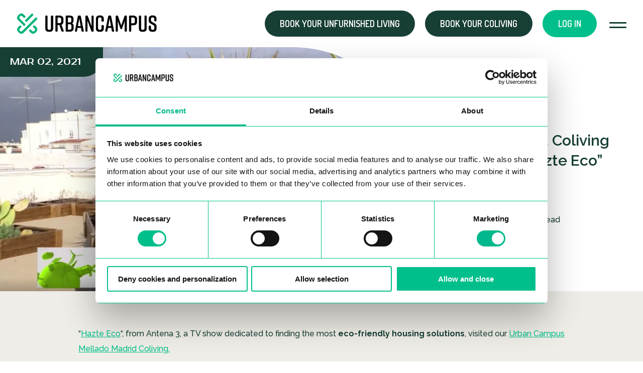

--- FILE ---
content_type: text/html; charset=UTF-8
request_url: https://urbancampus.com/blog/mellado-madrid-coliving-featured-in-hazte-eco/
body_size: 16102
content:
<!DOCTYPE html><html lang=""><head><meta charset="UTF-8"><meta name="viewport" content="width=device-width, initial-scale=1.0"><title>Mellado Madrid Coliving featured in &quot;Hazte Eco&quot; - Urban Campus</title><link href="https://fonts.googleapis.com/css2?family=Dosis:wght@500;600&family=Prosto+One&family=Raleway:wght@300;400;500;600;700&family=Roboto&display=swap" rel="stylesheet"><link rel="stylesheet" href="https://urbancampus.com/wp-content/cache/autoptimize/css/autoptimize_single_1142b69f8311877ec653ba0c01a323ac.css?v=1768624775"><link rel="stylesheet" href="https://urbancampus.com/wp-content/cache/autoptimize/css/autoptimize_single_bea99de1cd3c3b3b8fb5833dc84fa271.css?v=1768624775"> <script defer src="[data-uri]"></script> <script defer src="[data-uri]"></script> <script defer type="text/javascript"
		id="Cookiebot"
		src="https://consent.cookiebot.com/uc.js"
		data-implementation="wp"
		data-cbid="32e9787c-adc4-4db4-97a0-44c10ed9f811"
							data-blockingmode="auto"
	></script> <meta name='robots' content='index, follow, max-image-preview:large, max-snippet:-1, max-video-preview:-1' /><style>img:is([sizes="auto" i], [sizes^="auto," i]) { contain-intrinsic-size: 3000px 1500px }</style> <script defer src="[data-uri]"></script> <link rel="preconnect" href="https://dev.visualwebsiteoptimizer.com" /> <script defer id="vwoCode" src="[data-uri]"></script> <link rel="alternate" href="https://urbancampus.com/blog/mellado-madrid-coliving-featured-in-hazte-eco/" hreflang="en" /><link rel="alternate" href="https://urbancampus.com/es/blog/mellado-madrid-coliving-featured-in-hazte-eco/" hreflang="es" />  <script data-cfasync="false" data-pagespeed-no-defer>var gtm4wp_datalayer_name = "dataLayer";
	var dataLayer = dataLayer || [];

	const gtm4wp_scrollerscript_debugmode         = false;
	const gtm4wp_scrollerscript_callbacktime      = 100;
	const gtm4wp_scrollerscript_readerlocation    = 150;
	const gtm4wp_scrollerscript_contentelementid  = "content";
	const gtm4wp_scrollerscript_scannertime       = 60;</script> <meta name="description" content="&quot;Hazte Eco&quot;, a TV show dedicated to finding the most eco-friendly housing solutions, visited our Urban Campus Mellado Madrid Coliving." /><link rel="canonical" href="https://urbancampus.com/blog/mellado-madrid-coliving-featured-in-hazte-eco/" /><meta property="og:locale" content="en_US" /><meta property="og:locale:alternate" content="es_ES" /><meta property="og:type" content="article" /><meta property="og:title" content="Mellado Madrid Coliving featured in &quot;Hazte Eco&quot; - Urban Campus" /><meta property="og:description" content="&quot;Hazte Eco&quot;, a TV show dedicated to finding the most eco-friendly housing solutions, visited our Urban Campus Mellado Madrid Coliving." /><meta property="og:url" content="https://urbancampus.com/blog/mellado-madrid-coliving-featured-in-hazte-eco/" /><meta property="og:site_name" content="Urban Campus" /><meta property="article:published_time" content="2021-03-02T11:34:28+00:00" /><meta property="article:modified_time" content="2024-03-04T16:15:45+00:00" /><meta property="og:image" content="https://urbancampus.com/wp-content/uploads/2021/03/FF3DA254-9F55-4F70-9B1F-AF6AD7AC87ED.jpeg" /><meta property="og:image:width" content="1149" /><meta property="og:image:height" content="641" /><meta property="og:image:type" content="image/jpeg" /><meta name="author" content="Maxime A" /><meta name="twitter:card" content="summary_large_image" /><meta name="twitter:label1" content="Written by" /><meta name="twitter:data1" content="Maxime A" /><meta name="twitter:label2" content="Est. reading time" /><meta name="twitter:data2" content="1 minute" /> <script type="application/ld+json" class="yoast-schema-graph">{"@context":"https://schema.org","@graph":[{"@type":"Article","@id":"https://urbancampus.com/blog/mellado-madrid-coliving-featured-in-hazte-eco/#article","isPartOf":{"@id":"https://urbancampus.com/blog/mellado-madrid-coliving-featured-in-hazte-eco/"},"author":{"name":"Maxime A","@id":"https://urbancampus.com/#/schema/person/883189fb9d524db9a6a8726484532cf1"},"headline":"Mellado Madrid Coliving featured in &#8220;Hazte Eco&#8221;","datePublished":"2021-03-02T11:34:28+00:00","dateModified":"2024-03-04T16:15:45+00:00","mainEntityOfPage":{"@id":"https://urbancampus.com/blog/mellado-madrid-coliving-featured-in-hazte-eco/"},"wordCount":82,"publisher":{"@id":"https://urbancampus.com/#organization"},"image":{"@id":"https://urbancampus.com/blog/mellado-madrid-coliving-featured-in-hazte-eco/#primaryimage"},"thumbnailUrl":"https://urbancampus.com/wp-content/uploads/2021/03/FF3DA254-9F55-4F70-9B1F-AF6AD7AC87ED.jpeg","articleSection":["Lifestyle"],"inLanguage":"en-US"},{"@type":"WebPage","@id":"https://urbancampus.com/blog/mellado-madrid-coliving-featured-in-hazte-eco/","url":"https://urbancampus.com/blog/mellado-madrid-coliving-featured-in-hazte-eco/","name":"Mellado Madrid Coliving featured in \"Hazte Eco\" - Urban Campus","isPartOf":{"@id":"https://urbancampus.com/#website"},"primaryImageOfPage":{"@id":"https://urbancampus.com/blog/mellado-madrid-coliving-featured-in-hazte-eco/#primaryimage"},"image":{"@id":"https://urbancampus.com/blog/mellado-madrid-coliving-featured-in-hazte-eco/#primaryimage"},"thumbnailUrl":"https://urbancampus.com/wp-content/uploads/2021/03/FF3DA254-9F55-4F70-9B1F-AF6AD7AC87ED.jpeg","datePublished":"2021-03-02T11:34:28+00:00","dateModified":"2024-03-04T16:15:45+00:00","description":"\"Hazte Eco\", a TV show dedicated to finding the most eco-friendly housing solutions, visited our Urban Campus Mellado Madrid Coliving.","breadcrumb":{"@id":"https://urbancampus.com/blog/mellado-madrid-coliving-featured-in-hazte-eco/#breadcrumb"},"inLanguage":"en-US","potentialAction":[{"@type":"ReadAction","target":["https://urbancampus.com/blog/mellado-madrid-coliving-featured-in-hazte-eco/"]}]},{"@type":"ImageObject","inLanguage":"en-US","@id":"https://urbancampus.com/blog/mellado-madrid-coliving-featured-in-hazte-eco/#primaryimage","url":"https://urbancampus.com/wp-content/uploads/2021/03/FF3DA254-9F55-4F70-9B1F-AF6AD7AC87ED.jpeg","contentUrl":"https://urbancampus.com/wp-content/uploads/2021/03/FF3DA254-9F55-4F70-9B1F-AF6AD7AC87ED.jpeg","width":1149,"height":641,"caption":"Mellado Madrid Coliving est présenté dans « Hazte Eco »."},{"@type":"BreadcrumbList","@id":"https://urbancampus.com/blog/mellado-madrid-coliving-featured-in-hazte-eco/#breadcrumb","itemListElement":[{"@type":"ListItem","position":1,"name":"Urban Campus Coliving Coworking Community","item":"https://urbancampus.com/"},{"@type":"ListItem","position":2,"name":"Mellado Madrid Coliving featured in &#8220;Hazte Eco&#8221;"}]},{"@type":"WebSite","@id":"https://urbancampus.com/#website","url":"https://urbancampus.com/","name":"Urban Campus","description":"Urban Campus, Coliving, Coworking y Community.","publisher":{"@id":"https://urbancampus.com/#organization"},"potentialAction":[{"@type":"SearchAction","target":{"@type":"EntryPoint","urlTemplate":"https://urbancampus.com/?s={search_term_string}"},"query-input":{"@type":"PropertyValueSpecification","valueRequired":true,"valueName":"search_term_string"}}],"inLanguage":"en-US"},{"@type":"Organization","@id":"https://urbancampus.com/#organization","name":"Urban Campus","url":"https://urbancampus.com/","logo":{"@type":"ImageObject","inLanguage":"en-US","@id":"https://urbancampus.com/#/schema/logo/image/","url":"https://urbancampus.com/wp-content/uploads/2022/03/icono-urban-logo.png","contentUrl":"https://urbancampus.com/wp-content/uploads/2022/03/icono-urban-logo.png","width":43,"height":42,"caption":"Urban Campus"},"image":{"@id":"https://urbancampus.com/#/schema/logo/image/"}},{"@type":"Person","@id":"https://urbancampus.com/#/schema/person/883189fb9d524db9a6a8726484532cf1","name":"Maxime A","image":{"@type":"ImageObject","inLanguage":"en-US","@id":"https://urbancampus.com/#/schema/person/image/","url":"https://secure.gravatar.com/avatar/236ca8635df38128d5ac09ef83cdada7eab0cb5578ac4c2236d8c97546b8d9d2?s=96&d=mm&r=g","contentUrl":"https://secure.gravatar.com/avatar/236ca8635df38128d5ac09ef83cdada7eab0cb5578ac4c2236d8c97546b8d9d2?s=96&d=mm&r=g","caption":"Maxime A"},"url":"https://urbancampus.com/blog/author/urbancampus/"}]}</script> <link rel="alternate" type="application/rss+xml" title="Urban Campus &raquo; Mellado Madrid Coliving featured in &#8220;Hazte Eco&#8221; Comments Feed" href="https://urbancampus.com/blog/mellado-madrid-coliving-featured-in-hazte-eco/feed/" /> <script defer src="[data-uri]"></script> <link rel='stylesheet' id='sbi_styles-css' href='https://urbancampus.com/wp-content/plugins/instagram-feed/css/sbi-styles.min.css?ver=6.9.1' type='text/css' media='all' /><style id='wp-emoji-styles-inline-css' type='text/css'>img.wp-smiley, img.emoji {
		display: inline !important;
		border: none !important;
		box-shadow: none !important;
		height: 1em !important;
		width: 1em !important;
		margin: 0 0.07em !important;
		vertical-align: -0.1em !important;
		background: none !important;
		padding: 0 !important;
	}</style><link rel='stylesheet' id='wp-block-library-css' href='https://urbancampus.com/wp-includes/css/dist/block-library/style.min.css?ver=6.8.3' type='text/css' media='all' /><style id='classic-theme-styles-inline-css' type='text/css'>/*! This file is auto-generated */
.wp-block-button__link{color:#fff;background-color:#32373c;border-radius:9999px;box-shadow:none;text-decoration:none;padding:calc(.667em + 2px) calc(1.333em + 2px);font-size:1.125em}.wp-block-file__button{background:#32373c;color:#fff;text-decoration:none}</style><style id='safe-svg-svg-icon-style-inline-css' type='text/css'>.safe-svg-cover{text-align:center}.safe-svg-cover .safe-svg-inside{display:inline-block;max-width:100%}.safe-svg-cover svg{fill:currentColor;height:100%;max-height:100%;max-width:100%;width:100%}</style><style id='global-styles-inline-css' type='text/css'>:root{--wp--preset--aspect-ratio--square: 1;--wp--preset--aspect-ratio--4-3: 4/3;--wp--preset--aspect-ratio--3-4: 3/4;--wp--preset--aspect-ratio--3-2: 3/2;--wp--preset--aspect-ratio--2-3: 2/3;--wp--preset--aspect-ratio--16-9: 16/9;--wp--preset--aspect-ratio--9-16: 9/16;--wp--preset--color--black: #000000;--wp--preset--color--cyan-bluish-gray: #abb8c3;--wp--preset--color--white: #ffffff;--wp--preset--color--pale-pink: #f78da7;--wp--preset--color--vivid-red: #cf2e2e;--wp--preset--color--luminous-vivid-orange: #ff6900;--wp--preset--color--luminous-vivid-amber: #fcb900;--wp--preset--color--light-green-cyan: #7bdcb5;--wp--preset--color--vivid-green-cyan: #00d084;--wp--preset--color--pale-cyan-blue: #8ed1fc;--wp--preset--color--vivid-cyan-blue: #0693e3;--wp--preset--color--vivid-purple: #9b51e0;--wp--preset--gradient--vivid-cyan-blue-to-vivid-purple: linear-gradient(135deg,rgba(6,147,227,1) 0%,rgb(155,81,224) 100%);--wp--preset--gradient--light-green-cyan-to-vivid-green-cyan: linear-gradient(135deg,rgb(122,220,180) 0%,rgb(0,208,130) 100%);--wp--preset--gradient--luminous-vivid-amber-to-luminous-vivid-orange: linear-gradient(135deg,rgba(252,185,0,1) 0%,rgba(255,105,0,1) 100%);--wp--preset--gradient--luminous-vivid-orange-to-vivid-red: linear-gradient(135deg,rgba(255,105,0,1) 0%,rgb(207,46,46) 100%);--wp--preset--gradient--very-light-gray-to-cyan-bluish-gray: linear-gradient(135deg,rgb(238,238,238) 0%,rgb(169,184,195) 100%);--wp--preset--gradient--cool-to-warm-spectrum: linear-gradient(135deg,rgb(74,234,220) 0%,rgb(151,120,209) 20%,rgb(207,42,186) 40%,rgb(238,44,130) 60%,rgb(251,105,98) 80%,rgb(254,248,76) 100%);--wp--preset--gradient--blush-light-purple: linear-gradient(135deg,rgb(255,206,236) 0%,rgb(152,150,240) 100%);--wp--preset--gradient--blush-bordeaux: linear-gradient(135deg,rgb(254,205,165) 0%,rgb(254,45,45) 50%,rgb(107,0,62) 100%);--wp--preset--gradient--luminous-dusk: linear-gradient(135deg,rgb(255,203,112) 0%,rgb(199,81,192) 50%,rgb(65,88,208) 100%);--wp--preset--gradient--pale-ocean: linear-gradient(135deg,rgb(255,245,203) 0%,rgb(182,227,212) 50%,rgb(51,167,181) 100%);--wp--preset--gradient--electric-grass: linear-gradient(135deg,rgb(202,248,128) 0%,rgb(113,206,126) 100%);--wp--preset--gradient--midnight: linear-gradient(135deg,rgb(2,3,129) 0%,rgb(40,116,252) 100%);--wp--preset--font-size--small: 13px;--wp--preset--font-size--medium: 20px;--wp--preset--font-size--large: 36px;--wp--preset--font-size--x-large: 42px;--wp--preset--spacing--20: 0.44rem;--wp--preset--spacing--30: 0.67rem;--wp--preset--spacing--40: 1rem;--wp--preset--spacing--50: 1.5rem;--wp--preset--spacing--60: 2.25rem;--wp--preset--spacing--70: 3.38rem;--wp--preset--spacing--80: 5.06rem;--wp--preset--shadow--natural: 6px 6px 9px rgba(0, 0, 0, 0.2);--wp--preset--shadow--deep: 12px 12px 50px rgba(0, 0, 0, 0.4);--wp--preset--shadow--sharp: 6px 6px 0px rgba(0, 0, 0, 0.2);--wp--preset--shadow--outlined: 6px 6px 0px -3px rgba(255, 255, 255, 1), 6px 6px rgba(0, 0, 0, 1);--wp--preset--shadow--crisp: 6px 6px 0px rgba(0, 0, 0, 1);}:where(.is-layout-flex){gap: 0.5em;}:where(.is-layout-grid){gap: 0.5em;}body .is-layout-flex{display: flex;}.is-layout-flex{flex-wrap: wrap;align-items: center;}.is-layout-flex > :is(*, div){margin: 0;}body .is-layout-grid{display: grid;}.is-layout-grid > :is(*, div){margin: 0;}:where(.wp-block-columns.is-layout-flex){gap: 2em;}:where(.wp-block-columns.is-layout-grid){gap: 2em;}:where(.wp-block-post-template.is-layout-flex){gap: 1.25em;}:where(.wp-block-post-template.is-layout-grid){gap: 1.25em;}.has-black-color{color: var(--wp--preset--color--black) !important;}.has-cyan-bluish-gray-color{color: var(--wp--preset--color--cyan-bluish-gray) !important;}.has-white-color{color: var(--wp--preset--color--white) !important;}.has-pale-pink-color{color: var(--wp--preset--color--pale-pink) !important;}.has-vivid-red-color{color: var(--wp--preset--color--vivid-red) !important;}.has-luminous-vivid-orange-color{color: var(--wp--preset--color--luminous-vivid-orange) !important;}.has-luminous-vivid-amber-color{color: var(--wp--preset--color--luminous-vivid-amber) !important;}.has-light-green-cyan-color{color: var(--wp--preset--color--light-green-cyan) !important;}.has-vivid-green-cyan-color{color: var(--wp--preset--color--vivid-green-cyan) !important;}.has-pale-cyan-blue-color{color: var(--wp--preset--color--pale-cyan-blue) !important;}.has-vivid-cyan-blue-color{color: var(--wp--preset--color--vivid-cyan-blue) !important;}.has-vivid-purple-color{color: var(--wp--preset--color--vivid-purple) !important;}.has-black-background-color{background-color: var(--wp--preset--color--black) !important;}.has-cyan-bluish-gray-background-color{background-color: var(--wp--preset--color--cyan-bluish-gray) !important;}.has-white-background-color{background-color: var(--wp--preset--color--white) !important;}.has-pale-pink-background-color{background-color: var(--wp--preset--color--pale-pink) !important;}.has-vivid-red-background-color{background-color: var(--wp--preset--color--vivid-red) !important;}.has-luminous-vivid-orange-background-color{background-color: var(--wp--preset--color--luminous-vivid-orange) !important;}.has-luminous-vivid-amber-background-color{background-color: var(--wp--preset--color--luminous-vivid-amber) !important;}.has-light-green-cyan-background-color{background-color: var(--wp--preset--color--light-green-cyan) !important;}.has-vivid-green-cyan-background-color{background-color: var(--wp--preset--color--vivid-green-cyan) !important;}.has-pale-cyan-blue-background-color{background-color: var(--wp--preset--color--pale-cyan-blue) !important;}.has-vivid-cyan-blue-background-color{background-color: var(--wp--preset--color--vivid-cyan-blue) !important;}.has-vivid-purple-background-color{background-color: var(--wp--preset--color--vivid-purple) !important;}.has-black-border-color{border-color: var(--wp--preset--color--black) !important;}.has-cyan-bluish-gray-border-color{border-color: var(--wp--preset--color--cyan-bluish-gray) !important;}.has-white-border-color{border-color: var(--wp--preset--color--white) !important;}.has-pale-pink-border-color{border-color: var(--wp--preset--color--pale-pink) !important;}.has-vivid-red-border-color{border-color: var(--wp--preset--color--vivid-red) !important;}.has-luminous-vivid-orange-border-color{border-color: var(--wp--preset--color--luminous-vivid-orange) !important;}.has-luminous-vivid-amber-border-color{border-color: var(--wp--preset--color--luminous-vivid-amber) !important;}.has-light-green-cyan-border-color{border-color: var(--wp--preset--color--light-green-cyan) !important;}.has-vivid-green-cyan-border-color{border-color: var(--wp--preset--color--vivid-green-cyan) !important;}.has-pale-cyan-blue-border-color{border-color: var(--wp--preset--color--pale-cyan-blue) !important;}.has-vivid-cyan-blue-border-color{border-color: var(--wp--preset--color--vivid-cyan-blue) !important;}.has-vivid-purple-border-color{border-color: var(--wp--preset--color--vivid-purple) !important;}.has-vivid-cyan-blue-to-vivid-purple-gradient-background{background: var(--wp--preset--gradient--vivid-cyan-blue-to-vivid-purple) !important;}.has-light-green-cyan-to-vivid-green-cyan-gradient-background{background: var(--wp--preset--gradient--light-green-cyan-to-vivid-green-cyan) !important;}.has-luminous-vivid-amber-to-luminous-vivid-orange-gradient-background{background: var(--wp--preset--gradient--luminous-vivid-amber-to-luminous-vivid-orange) !important;}.has-luminous-vivid-orange-to-vivid-red-gradient-background{background: var(--wp--preset--gradient--luminous-vivid-orange-to-vivid-red) !important;}.has-very-light-gray-to-cyan-bluish-gray-gradient-background{background: var(--wp--preset--gradient--very-light-gray-to-cyan-bluish-gray) !important;}.has-cool-to-warm-spectrum-gradient-background{background: var(--wp--preset--gradient--cool-to-warm-spectrum) !important;}.has-blush-light-purple-gradient-background{background: var(--wp--preset--gradient--blush-light-purple) !important;}.has-blush-bordeaux-gradient-background{background: var(--wp--preset--gradient--blush-bordeaux) !important;}.has-luminous-dusk-gradient-background{background: var(--wp--preset--gradient--luminous-dusk) !important;}.has-pale-ocean-gradient-background{background: var(--wp--preset--gradient--pale-ocean) !important;}.has-electric-grass-gradient-background{background: var(--wp--preset--gradient--electric-grass) !important;}.has-midnight-gradient-background{background: var(--wp--preset--gradient--midnight) !important;}.has-small-font-size{font-size: var(--wp--preset--font-size--small) !important;}.has-medium-font-size{font-size: var(--wp--preset--font-size--medium) !important;}.has-large-font-size{font-size: var(--wp--preset--font-size--large) !important;}.has-x-large-font-size{font-size: var(--wp--preset--font-size--x-large) !important;}
:where(.wp-block-post-template.is-layout-flex){gap: 1.25em;}:where(.wp-block-post-template.is-layout-grid){gap: 1.25em;}
:where(.wp-block-columns.is-layout-flex){gap: 2em;}:where(.wp-block-columns.is-layout-grid){gap: 2em;}
:root :where(.wp-block-pullquote){font-size: 1.5em;line-height: 1.6;}</style><!--[if lt IE 9]><link rel='stylesheet' id='vc_lte_ie9-css' href='https://urbancampus.com/wp-content/plugins/js_composer/assets/css/vc_lte_ie9.min.css?ver=6.0.5' type='text/css' media='screen' /> <![endif]--> <script type="text/javascript" src="https://urbancampus.com/wp-includes/js/jquery/jquery.min.js?ver=3.7.1" id="jquery-core-js"></script> <script defer type="text/javascript" src="https://urbancampus.com/wp-includes/js/jquery/jquery-migrate.min.js?ver=3.4.1" id="jquery-migrate-js"></script> <script defer type="text/javascript" src="https://urbancampus.com/wp-content/cache/autoptimize/js/autoptimize_single_070a12458ed43e10ecdc3c90ed286af5.js?ver=1.22.1" id="gtm4wp-scroll-tracking-js"></script> <link rel="https://api.w.org/" href="https://urbancampus.com/wp-json/" /><link rel="alternate" title="JSON" type="application/json" href="https://urbancampus.com/wp-json/wp/v2/posts/7787" /><link rel="EditURI" type="application/rsd+xml" title="RSD" href="https://urbancampus.com/xmlrpc.php?rsd" /><meta name="generator" content="WordPress 6.8.3" /><link rel='shortlink' href='https://urbancampus.com/?p=7787' /><link rel="alternate" title="oEmbed (JSON)" type="application/json+oembed" href="https://urbancampus.com/wp-json/oembed/1.0/embed?url=https%3A%2F%2Furbancampus.com%2Fblog%2Fmellado-madrid-coliving-featured-in-hazte-eco%2F" /><link rel="alternate" title="oEmbed (XML)" type="text/xml+oembed" href="https://urbancampus.com/wp-json/oembed/1.0/embed?url=https%3A%2F%2Furbancampus.com%2Fblog%2Fmellado-madrid-coliving-featured-in-hazte-eco%2F&#038;format=xml" />  <script data-cfasync="false" data-pagespeed-no-defer type="text/javascript">var dataLayer_content = {"pagePostType":"post","pagePostType2":"single-post","pageCategory":["lifestyle"],"pagePostAuthor":"Maxime A"};
	dataLayer.push( dataLayer_content );</script> <script data-cfasync="false" data-pagespeed-no-defer type="text/javascript">(function(w,d,s,l,i){w[l]=w[l]||[];w[l].push({'gtm.start':
new Date().getTime(),event:'gtm.js'});var f=d.getElementsByTagName(s)[0],
j=d.createElement(s),dl=l!='dataLayer'?'&l='+l:'';j.async=true;j.src=
'//www.googletagmanager.com/gtm.js?id='+i+dl;f.parentNode.insertBefore(j,f);
})(window,document,'script','dataLayer','GTM-585HCQ2');</script>  <script defer src="[data-uri]"></script>  <script defer src="[data-uri]"></script>  <script defer src="[data-uri]"></script><script defer src="[data-uri]"></script><meta name="generator" content="Powered by WPBakery Page Builder - drag and drop page builder for WordPress."/><link rel="icon" href="https://urbancampus.com/wp-content/uploads/2022/03/icono-urban-logo.png" sizes="32x32" /><link rel="icon" href="https://urbancampus.com/wp-content/uploads/2022/03/icono-urban-logo.png" sizes="192x192" /><link rel="apple-touch-icon" href="https://urbancampus.com/wp-content/uploads/2022/03/icono-urban-logo.png" /><meta name="msapplication-TileImage" content="https://urbancampus.com/wp-content/uploads/2022/03/icono-urban-logo.png" /><style type="text/css" id="wp-custom-css">.video-slider {
  display: flex;
  overflow: hidden;
  width: 100%;
  max-width: 1080px; /* Adjust based on your page layout */
  margin: auto;
  gap: 20px; /* Adds space between videos */
}

.slide {
  flex-shrink: 0;
  width: calc((100% - 40px) / 3); /* Adjusts width for 3 videos with a 20px gap */
}

video {
  width: 100%;
  height: auto;
  aspect-ratio: 9/16;
}

/* Image Gallery Container */
.image-gallery {
  display: flex;
  align-items: center;
  justify-content: center;
  position: relative;
  width: 100%;
  max-width: 1200px;
  margin: auto;
  overflow: hidden; /* Prevents content overflow */
}

/* Left and Right Arrows */
.arrow {
  background-color: #ffffff;
  border: none;
  color: #333;
  font-size: 24px;
  font-weight: bold;
  padding: 10px 15px;
  cursor: pointer;
  z-index: 10;
  position: absolute;
}

.left-arrow {
  left: 0;
}

.right-arrow {
  right: 0;
}

/* Gallery Wrapper */
.gallery-wrapper {
  overflow: hidden; /* Hides overflowing images */
  width: 100%;
}

/* Gallery Track */
.gallery-track {
  display: flex;
  gap: 20px; /* Space between images */
  transition: transform 0.3s ease; /* Smooth scrolling effect */
}

/* Images */
.gallery-track img {
  width: 200px;
  height: 200px;
  object-fit: cover; /* Ensures images are displayed properly */
  border-radius: 5px; /* Optional: Rounds corners */
  box-shadow: 0 2px 5px rgba(0, 0, 0, 0.2); /* Optional: Adds a shadow effect */
}</style><noscript><style>.wpb_animate_when_almost_visible { opacity: 1; }</style></noscript> <script defer src="[data-uri]"></script><script defer src="[data-uri]"></script> <noscript> <img height="1" width="1" style="display:none;" alt="" src="https://px.ads.linkedin.com/collect/?pid=1880153&fmt=gif" /> </noscript> <script defer src="https://www.googleoptimize.com/optimize.js?id=OPT-NGBGJPC"></script> <script type="application/ld+json">{
  "@context": "https://schema.org/", 
  "@type": "BreadcrumbList", 
  "itemListElement": [{
    "@type": "ListItem", 
    "position": 1, 
    "name": "Book Your Coliving",
    "item": "https://urbancampus.com/coliving-spaces/"  
  },{
    "@type": "ListItem", 
    "position": 2, 
    "name": "Book Your Coworking",
    "item": "https://urbancampus.com/coworking-spaces/"  
  },{
    "@type": "ListItem", 
    "position": 3, 
    "name": "LogIn",
    "item": "https://urbancampus.com/member-area/"  
  }]
}</script> <script defer src="[data-uri]"></script> </head><body class="mellado-madrid-coliving-featured-in-hazte-eco" id="topT">  <script type="text/javascript" id="hs-script-loader" async defer src="//js.hs-scripts.com/3020948.js"></script>    <script defer src="[data-uri]"></script> <noscript> <img height="1" width="1" 
src="https://www.facebook.com/tr?id=746370082516648&ev=PageView
&noscript=1"/> </noscript><div class="main-menu"><div class="main-container"><nav class="links-shortcuts"><ul><li><a class=" " href="https://urbancampus.com/coliving-spaces/" target="">Coliving</a></li><li><a class=" " href="https://urbancampus.com/unfurnished-living/" target="">Unfurnished living</a></li><li><a class=" " href="https://urbancampus.com/community/" target="">Community</a></li><li><a class=" " href="https://urbancampus.com/about-us/" target="">About us</a></li><li><a class=" " href="https://urbancampus.com/faq/" target="">FAQ</a></li><li><a class=" " href="https://urbancampus.com/coporate-housing/" target="">Corporate housing</a></li><li><a class=" " href="https://urbancampus.com/partners/" target="">Partners</a></li><li><a class=" " href="https://urbancampus.com/news/" target="">Blog</a></li><li><a class=" " href="https://urbancampus.com/get-in-touch/" target="">Contact us</a></li></ul></nav><div class="nav-right"><div class="languages"> <a href="https://urbancampus.com/blog/mellado-madrid-coliving-featured-in-hazte-eco/" class="active">English</a> <a href="https://urbancampus.com/es/blog/mellado-madrid-coliving-featured-in-hazte-eco/" >Español</a> <a href="https://urbancampus.com/fr/" >Français</a></div><nav class="social"><ul><li class="s-instagram"><a href="https://www.instagram.com/urbancampus_/?hl=es" target="_blank"></a></li><li class="s-facebook"><a href="https://es-es.facebook.com/urbancampuslive/" target="_blank"></a></li><li class="s-tiktok"><a href="https://vm.tiktok.com/ZMLHHF326/" target="_blank"></a></li><li class="s-linkedin"><a href="https://es.linkedin.com/company/urbancampus" target="_blank"></a></li></ul></nav></div></div></div><header class="sticky-header"><div class="main-container"> <a href="https://urbancampus.com/" class="logo"> <img src="https://urbancampus.com/wp-content/uploads/2022/03/logo-urban.svg" alt=""> </a><div class="nav-right"> <a class="btn secondary " href="https://urbancampus.com/unfurnished-living/" target="">Book your Unfurnished living</a> <a class="btn secondary coliving-tag" href="https://urbancampus.com/coliving-spaces/" target="">Book your coliving</a> <a class="btn primary " href="https://urbancampus.com/member-area/" target="">Log in</a> <span class="mobile-btn"></span></div></div></header><aside><div class="banner-inner news-article"><div class="slider-banner"><div class="bkg-img curve-tr" style="background-image: url('https://urbancampus.com/wp-content/uploads/2021/03/FF3DA254-9F55-4F70-9B1F-AF6AD7AC87ED.jpeg')"> <span class="name-gallery">Mar 02, 2021</span></div></div><div class="intro-article"><h3><h3>Lifestyle</h3></h3><h1>Mellado Madrid Coliving featured in &#8220;Hazte Eco&#8221;</h1><div class="detail"><div class="item"> <a href="https://urbancampus.com/news/?authorId=10"><div class="avatar" style="background-image: url('https://secure.gravatar.com/avatar/236ca8635df38128d5ac09ef83cdada7eab0cb5578ac4c2236d8c97546b8d9d2?s=450&d=mm&r=g')"></div> </a><p>Maxime A</p></div><div class="item"> <img src="https://urbancampus.com/wp-content/themes/urban_campus/assets/img/icons/clock-blog.svg" alt="Read"><p>1 min read</p></div></div></div></div></aside><div class="x"><div class="inner-blog"><p>&#8220;<a href="https://www.atresplayer.com/neox/programas/informativo-hazte-eco/temporada-1/27-02-21_6038f9307ed1a8761c5455af/">Hazte Eco</a>&#8220;, from Antena 3, a TV show dedicated to finding the most <strong>eco-friendly housing solutions</strong>, visited our <a href="https://urbancampus.com/coliving-spaces/mellado-madrid-coliving/">Urban Campus Mellado Madrid Coliving.</a></p><p>They wanted to discover how this new way of living enables an eco-friendly lifestyle by saving energy while sharing and living in a <a href="https://urbancampus.com/community/">community</a> with other professionals with similar interests.</p><p>Watch the full video, where we explain, what measures we take to save energy, water&#8230; while building the best experience for our colivers.</p><div style="position: relative; padding-bottom: 56.25%; height: 0;"><iframe style="position: absolute; top: 0; left: 0; width: 100%; height: 100%;" src="https://www.loom.com/embed/4b53ae88fd984960956ae1cb4336aa11" frameborder="0" allowfullscreen="allowfullscreen"></iframe></div></div></div><section><div class="row bg-gray"><div class="main-container"><div class="article"><div class="read-more"> <img src="https://urbancampus.com/wp-content/themes/urban_campus/assets/img/icons/read.svg" alt="read"><h4>Read More</h4><div class="links"> <a href="https://urbancampus.com/news/?categorie=lifestyle">Lifestyle</a></div></div></div></div><div class="info-section content-title author"><div class="row curve-tr bg-white"><div class="main-container"><div class="title"><h6>author</h6></div><div class="info"><div class="txt"><div class="col"> <a href="javascript:;" class="img-gallery curve-bl-tr"><div class="bg-img" style="background-image: url('https://secure.gravatar.com/avatar/236ca8635df38128d5ac09ef83cdada7eab0cb5578ac4c2236d8c97546b8d9d2?s=450&d=mm&r=g')" alt="author"></div> </a></div><div class="col"><h3>Maxime A</h3><h4>maxime.armand@urbancampus.com</h4><p></p><p></p><p></p> <a href="https://urbancampus.com/news/?authorId=10" class="btn outline-dark-green">More posts by Maxime</a></div></div></div></div></div></div></div></section><div class="container-cookies-message" style="display: none"><div class="main-container"><div><p>We are using cookies to give you the best experience on our website.</p><p>You can find out more about which cookies we are using or switch them off in <a href="">settings</a>.</p></div><div> <a href="" class="btn primary">Accept</a></div></div></div><footer class="transparent"><div class="row bg-dark curve-tl"><div class="main-container"><div class="location"> <a href="https://urbancampus.com/" class="logo"> <img src="https://urbancampus.com/wp-content/uploads/2022/03/logo-urban-white.svg" alt=""> </a><h4>Location</h4><div class="address"> <address> 16 Rue Sainte-Apolline, <span>75002 Paris, France</span> </address> <address> C.Gran Vía, 4, Centro, <span>28013 Madrid, Spain</span> </address></div></div><div class="shortcuts"><div class="books"> <a class=" btn outline-white coliving-tag" href="https://urbancampus.com/coliving-spaces/" target="">Book Your Coliving</a> <a class=" btn outline-white coliving-tag" href="https://urbancampus.com/unfurnished-living/" target="">Book Your Unfurnished living</a></div><nav class="links-shortcuts"><ul><li><a class=" " href="https://urbancampus.com/coliving-spaces/" target="">Coliving</a></li><li><a class=" " href="https://urbancampus.com/unfurnished-living/" target="">Unfurnished living</a></li><li><a class=" " href="https://urbancampus.com/community/" target="">Community</a></li><li><a class=" " href="https://urbancampus.com/about-us/" target="">About us</a></li><li><a class=" " href="https://urbancampus.com/faq/" target="">FAQ</a></li><li><a class=" " href="https://urbancampus.com/get-in-touch/" target="">Contact us</a></li><li><a class=" " href="https://www.welcometothejungle.com/es/companies/urban-campus/jobs" target="_blank">Careers</a></li><li><a class=" " href="https://urbancampus.com/news/" target="">Blog</a></li></ul></nav></div></div></div><div class="row bg-dark-80"><div class="main-container"><p>© 2026 Urban Campus</p><nav class="legal"><ul><li><a class=" " href="https://urbancampus.com/data-protection-policy/" target="">Data Protection Policy</a></li><li><a class=" " href="https://urbancampus.com/wp-content/uploads/2023/07/Urban-Campus-Press-Dossier-2023-Q4.pdf" target="_blank">Press room</a></li><li><a class=" " href="https://urbancampus.com/cookies-policy/" target="">Cookie policy</a></li><li><a class=" " href="https://urbancampus.com/terms-of-use/" target="">Terms & Conditions</a></li></ul></nav><nav class="social"><ul><li class="s-instagram"><a href="https://www.instagram.com/urbancampus_/?hl=es" target="_blank"></a></li><li class="s-facebook"><a href="https://es-es.facebook.com/urbancampuslive/" target="_blank"></a></li><li class="s-tiktok"><a href="https://vm.tiktok.com/ZMLHHF326/" target="_blank"></a></li><li class="s-linkedin"><a href="https://es.linkedin.com/company/urbancampus" target="_blank"></a></li></ul></nav></div></div></footer><div class="loading"> <span class="loader"></span></div> <a id="up"></a>  <script defer src="https://urbancampus.com/wp-content/themes/urban_campus/assets/js/jquery-3.6.0.min.js"></script> <script defer src="https://urbancampus.com/wp-content/themes/urban_campus/assets/js/slick.min.js"></script> <script defer src="https://urbancampus.com/wp-content/cache/autoptimize/js/autoptimize_single_ebaed131a643859894590ee2b076d0aa.js"></script> <script defer src="https://urbancampus.com/wp-content/cache/autoptimize/js/autoptimize_single_f133709bc205a48a6be19f694590d900.js?v=1768624775"></script> <script type="speculationrules">{"prefetch":[{"source":"document","where":{"and":[{"href_matches":"\/*"},{"not":{"href_matches":["\/wp-*.php","\/wp-admin\/*","\/wp-content\/uploads\/*","\/wp-content\/*","\/wp-content\/plugins\/*","\/wp-content\/themes\/urban_campus\/*","\/*\\?(.+)"]}},{"not":{"selector_matches":"a[rel~=\"nofollow\"]"}},{"not":{"selector_matches":".no-prefetch, .no-prefetch a"}}]},"eagerness":"conservative"}]}</script>  <script defer src="[data-uri]"></script> <div id='fb-pxl-ajax-code'></div> <script defer src="[data-uri]"></script> <script defer type="text/javascript" src="https://urbancampus.com/wp-content/cache/autoptimize/js/autoptimize_single_416f52248a7f5b988d66f1ea80a196ce.js?ver=1.22.1" id="gtm4wp-form-move-tracker-js"></script> <script defer id="fca_pc_client_js-js-extra" src="[data-uri]"></script> <script defer type="text/javascript" src="https://urbancampus.com/wp-content/plugins/facebook-conversion-pixel/pixel-cat.min.js?ver=3.2.0" id="fca_pc_client_js-js"></script> <script defer type="text/javascript" src="https://urbancampus.com/wp-content/cache/autoptimize/js/autoptimize_single_c9f4126f41ec1f381fd1fdccc9a5fe99.js?ver=6.8.3" id="fca_pc_video_js-js"></script> <script defer src="[data-uri]"></script> <script defer src="https://urbancampus.com/wp-content/cache/autoptimize/js/autoptimize_single_7d0458c8706ec1bd1398fee8c0af9976.js"></script> <script defer src="https://urbancampus.com/wp-content/cache/autoptimize/js/autoptimize_single_d17600625a4346cb213d0eefd6298d8a.js"></script> <script defer src="https://urbancampus.com/wp-content/cache/autoptimize/js/autoptimize_single_0c39aef7577d56d6428b26d872646487.js"></script> <script defer src="https://urbancampus.com/wp-content/cache/autoptimize/js/autoptimize_single_2acb03a06bbb0fab9f5643ed771500cd.js"></script> <script defer src="https://urbancampus.com/wp-content/cache/autoptimize/js/autoptimize_single_0b8f1c717f9d2ea21c0eb6c2588c87ce.js"></script> <script defer src="[data-uri]"></script> </body></html>

--- FILE ---
content_type: text/html; charset=utf-8
request_url: https://www.loom.com/embed/4b53ae88fd984960956ae1cb4336aa11
body_size: 5480
content:
<!doctype html>
<html lang="en">

<head>
  <link rel="preconnect" href="https://cdn.loom.com">
  <link rel="preconnect" href="https://luna.loom.com">
  <meta charset="utf-8" />
<meta name="viewport" content="width=device-width" />
<meta http-equiv="X-UA-Compatible" content="IE=edge,chrome=1">
<title>Google Chrome - Hazte eco - Programa 245 (27-02-21)</title>


<link rel="alternate" type="application/json+oembed" href="https://www.loom.com/v1/oembed?url=https%3A%2F%2Fwww.loom.com%2Fshare%2F4b53ae88fd984960956ae1cb4336aa11&format=json">
<link rel="alternate" type="text/xml+oembed" href="https://www.loom.com/v1/oembed?url=https%3A%2F%2Fwww.loom.com%2Fshare%2F4b53ae88fd984960956ae1cb4336aa11&format=xml">


<meta name="slack-app-id" content="A9G1TH4S2">

<!-- SEO -->
<meta name="application-name" content="Loom" />
  <meta name="description" content="Use Loom to record quick videos of your screen and cam. Explain anything clearly and easily – and skip the meeting. An essential tool for hybrid workplaces." />

  <!-- open graph and twitter tags -->
    <meta property="og:site_name" content="Loom">
  <meta property="og:type" content="website">
  <meta property="og:url" content="https://www.loom.com">
  <meta property="og:title" content="Google Chrome - Hazte eco - Programa 245 (27-02-21)">
      <meta property="og:description" content="Use Loom to record quick videos of your screen and cam. Explain anything clearly and easily – and skip the meeting. An essential tool for hybrid workplaces." />
    <meta property="og:image" content="https://cdn.loom.com/assets/img/og/loom-banner.png">
  <meta property="og:image:width" content="1200">
  <meta property="og:image:height" content="600">
  <meta name="twitter:card" content="summary_large_image" />




<!-- Web App Icons -->
<meta name="application-name" content="Loom">
<meta name="mobile-web-app-capable" content="yes">
<meta name="theme-color" content="#ffffff">
<meta name="apple-mobile-web-app-capable" content="yes">
<meta name="apple-mobile-web-app-status-bar-style" content="black-translucent">
<meta name="apple-mobile-web-app-title" content="Loom">
<meta name="msapplication-TileColor" content="#b91d47">
<meta name="msapplication-TileImage" content="https://cdn.loom.com/assets/favicons-loom/mstile-150x150.png">

<link rel="icon" href="https://cdn.loom.com/assets/favicons-loom/favicon.ico" sizes="any">
<link rel="icon" href="https://cdn.loom.com/assets/favicons-loom/favicon.svg" type="image/svg+xml">
<link rel="icon" type="image/png" sizes="32x32" href="https://cdn.loom.com/assets/favicons-loom/favicon-32x32.png">
<link rel="icon" type="image/png" sizes="192x192" href="https://cdn.loom.com/assets/favicons-loom/android-chrome-192x192.png">
<link rel="apple-touch-icon" sizes="180x180" href="https://cdn.loom.com/assets/favicons-loom/apple-touch-icon-180x180.png">
<link rel="mask-icon" color="#625df5" href="https://cdn.loom.com/assets/favicons-loom/safari-pinned-tab.svg">


  <link rel="stylesheet" href="https://cdn.loom.com/assets/css/vendor-1-28992268812300b1.css" />

  <link rel="stylesheet" href="https://cdn.loom.com/assets/css/vendor-2-28992268812300b1.css" />

  <link rel="stylesheet" href="https://cdn.loom.com/assets/css/vendor-3-28992268812300b1.css" />

  <link rel="stylesheet" href="https://cdn.loom.com/assets/css/vendor-4-28992268812300b1.css" />

  <link rel="stylesheet" href="https://cdn.loom.com/assets/css/vendor-41-d4f9c068f095be5d.css" />

  <link rel="stylesheet" href="https://cdn.loom.com/assets/css/embed-video-dcae40e6bd4ac12a.css" />


<script nonce="DkR8mpuOmRN/ypf9IsR2v+l+w7L4WuPOeO372N/iP1AK5ei1">
  window._LOOM_ = "%7O%22NGYNFFVNA_SRNGHER_TNGRF_NCV_XRL%22%3N%229ro5168p-32r7-4nsp-n17q-pp4oppnr60np%22%2P%22OVYYVAT_ERPNCGPUN_FVGR_XRL%22%3N%226Yq-a7bHNNNNNWKXybyTXC7sCMus-WzaKnlg9CA5%22%2P%22PUEBZR_RKGRAFVBA_VQ%22%3N%22yvrpoqqzxvvvuarqbozyzvyyubqwxqzo%22%2P%22PYVRAG_YBT_YRIRYF%22%3N%22sngny%2Preebe%2Pjnea%2Pvasb%22%2P%22PYBHQSEBAG_HEV%22%3N%22pqa.ybbz.pbz%22%2P%22NIFREIRE_PYBHQSEBAG_HEV%22%3N%22yhan.ybbz.pbz%22%2P%22RYRIVB_NPPBHAG_VQ%22%3N%225p7qp041087r9%22%2P%22TBBTYR_NCV_PYVRAG_VQ%22%3N%22443240113960-6zw529e3e24tcc4p9h57a9aqet01v911.nccf.tbbtyrhfrepbagrag.pbz%22%2P%22YBBZ_QRFXGBC_CEBGBPBY%22%3N%22ybbzQrfxgbc%3N%2S%2S%22%2P%22ZHK_RAI_XRL%22%3N%229ntt7cyq771c850zs45zfatc3%22%2P%22CHFU_FREIRE_CHOYVP_XRL%22%3N%22OSMAlOrBig4yrVK8OhRu7u2-7lFWCL2bSfWdV5HyfTxa57ZKc924pqoufgdF69Uz-IYo1wXEEm4LnRu7qTeFKFZ%22%2P%22FGEVCR_CHOYVP_XRL%22%3N%22cx_yvir_ZT87GpsZRyPHEEBsexfSFZ8k%22%2P%22QNGNQBT_EHZ_NCCYVPNGVBA_VQ%22%3N%227ns92855-r997-4q9o-nn41-839r1p64r6s3%22%2P%22QNGNQBT_EHZ_PYVRAG_GBXRA%22%3N%22choo1955571qp736r541o72313p6942242s%22%2P%22QNGNQBT_EHZ_RANOYR%22%3N%22gehr%22%2P%22QNGNQBT_EHZ_FREIVPR%22%3N%22ybbz-cebq%22%2P%22QNGNQBT_EHZ_FRFFVBA_FNZCYR_ENGR%22%3N%2215%22%2P%22QNGNQBT_EHZ_FRFFVBA_ERCYNL_FNZCYR_ENGR%22%3N%2215%22%2P%22QNGNQBT_YBT_PYVRAG_GBXRA%22%3N%22cho6n5r653719oonqp7o8q28o628o09oq41%22%2P%22QNGNQBT_YBT_RANOYR%22%3N%22gehr%22%2P%22QNGNQBT_YBT_FNZCYR_ENGR%22%3N%2210%22%2P%22QNGNQBT_YBT_FREIVPR%22%3N%22jroncc%22%2P%22YBBZ_FQX_NCV_XRL%22%3N%22677no500-qo70-4087-91ns-6rsqo06sss68%22%2P%22CNPXNTRF_PYBHQSEBAG_HEV%22%3N%22cnpxntrf.ybbz.pbz%22%2P%22FRAGEL_ERCYNLF_BA_REEBE_FNZCYR_ENGR%22%3N%220.001%22%2P%22SO_NCC_VQ%22%3N%221591221991190878%22%2P%22NQZVA_UHO_HEV%22%3N%22nqzva.ngynffvna.pbz%22%2P%22NABA_PBBXVR_QBZNVA%22%3N%22ybbz.pbz%22%2P%22NGYNFFVNA_PYBHQ_BCRENGVBANY_HEV%22%3N%22uggcf%3N%2S%2Spybhq-bcrengvbany.cebq.ngy-cnnf.arg%2Spybhq-cebivfvbare%2Sgranag-qnfuobneq%22%2P%22NGYNFFVNA_TBIREANGBE_HEV%22%3N%22uggcf%3N%2S%2Stbireangbe-hv.cebq-rnfg.sebagraq.choyvp.ngy-cnnf.arg%22%2P%22NGYNFFVNA_BVQP_VAVGVNGVBA_EBHGR%22%3N%22uggcf%3N%2S%2Svq.ngynffvna.pbz%22%2P%22NGYNFFVNA_CEBSVYR_ZNANTRZRAG_HEV%22%3N%22uggcf%3N%2S%2Svq.ngynffvna.pbz%2Sznantr-cebsvyr%2Scebsvyr-naq-ivfvovyvgl%22%2P%22NGYNFFVNA_FABBCE_HEV%22%3N%22uggcf%3N%2S%2Sfabbce.cebq.ngy-cnnf.arg%2Spf%22%2P%22YBBZ_ONER_HEV%22%3N%22ybbz.pbz%22%2P%22YBBZ_ERPBEQ_JF_HEV%22%3N%22erpbeq.ybbz.pbz%22%2P%22YBBZ_FFE_HFRE_FUNQBJ_GRFG_RANOYR%22%3N%22gehr%22%2P%22YBBZ_FFE_HFRE_FUNQBJ_GRFG_VTABER_CNGUF%22%3N%22%5O%5Q%22%2P%22YBBZ_HEV%22%3N%22jjj.ybbz.pbz%22%2P%22YBBZ_IREFVBA%22%3N%220s04sos%22%2P%22YBBZ_IREFVBA_AHZREVP%22%3N68595%2P%22ABQR_RAI%22%3N%22cebqhpgvba%22%7Q";



  window.__APOLLO_STATE__ = {"ROOT_QUERY":{"__typename":"Query","getCurrentUser":{"__typename":"UserNotLoggedIn"},"fetchVideoTranscript({\"captionsLanguageSelection\":null,\"password\":null,\"videoId\":\"4b53ae88fd984960956ae1cb4336aa11\"})":{"__typename":"InvalidRequestWarning","message":"No transcript associated with video"},"getVideo({\"id\":\"4b53ae88fd984960956ae1cb4336aa11\",\"password\":null})":{"__ref":"RegularUserVideo:4b53ae88fd984960956ae1cb4336aa11"}},"Avatar:{\"thumb\":\"avatars/1933788_51b97b2732c04f19850562eb3fb31490_192.jpg\"}":{"__typename":"Avatar","name":"51b97b2732c04f19850562eb3fb31490","large":"avatars/1933788_51b97b2732c04f19850562eb3fb31490_1024.jpg","thumb":"avatars/1933788_51b97b2732c04f19850562eb3fb31490_192.jpg","iosLarge":"avatars/1933788_51b97b2732c04f19850562eb3fb31490_1024.jpg","iosThumb":"avatars/1933788_51b97b2732c04f19850562eb3fb31490_192.jpg","isAtlassianMastered":null},"RegularUser:1933788":{"__typename":"RegularUser","id":"1933788","first_name":"Marta","display_name":"Marta Torres Vilas","avatars":[{"__ref":"Avatar:{\"thumb\":\"avatars/1933788_51b97b2732c04f19850562eb3fb31490_192.jpg\"}"}],"status":"verified","profile":null},"RegularUserVideo:4b53ae88fd984960956ae1cb4336aa11":{"__typename":"RegularUserVideo","id":"4b53ae88fd984960956ae1cb4336aa11","defaultThumbnails":{"__typename":"VideoDefaultThumbnailsSources","default":"sessions/thumbnails/4b53ae88fd984960956ae1cb4336aa11-00001.gif","static":"sessions/thumbnails/4b53ae88fd984960956ae1cb4336aa11-00001.jpg"},"signedThumbnails":{"__typename":"VideoThumbnailsSources","animatedPreview":"sessions/thumbnails/4b53ae88fd984960956ae1cb4336aa11-00001.mp4","default":"sessions/thumbnails/4b53ae88fd984960956ae1cb4336aa11-00001.jpg","default4X3":"sessions/thumbnails/4b53ae88fd984960956ae1cb4336aa11-4x3.jpg","defaultPlay":"sessions/thumbnails/4b53ae88fd984960956ae1cb4336aa11-with-play.jpg","ogFull":null,"full":null,"fullPlay":null,"defaultGif":"sessions/thumbnails/4b53ae88fd984960956ae1cb4336aa11-00001.gif","defaultGifPlay":"sessions/thumbnails/4b53ae88fd984960956ae1cb4336aa11-with-play.gif"},"nullableRawCdnUrl({\"acceptableMimes\":[\"DASH\"],\"password\":null})":null,"nullableRawCdnUrl({\"acceptableMimes\":[\"M3U8\"],\"password\":null})":{"__typename":"CloudfrontSignedUrlPayload","url":"https://cdn.loom.com/sessions/raw/4b53ae88fd984960956ae1cb4336aa11.m3u8?Policy=[base64]&Key-Pair-Id=KQOSYIR44AIC0&Signature=ZtvIRKX6glYo-5QPU8wTeyXkEni3lScjlwKLdcEqnLsJpNCc2JlxtRaLpeAenyAE-h87l3E6FqWJ49ZYS5tXoR1jasuR3j6ygwaBcAkq9WdU-dDY0WxZWm44PnC9-mk5b3kcAICDdDkv%[base64]","credentials":{"__typename":"CloudfrontSignedCredentialsPayload","Policy":"[base64]","Signature":"icmmEPKwb3OZxso3T48hbD3K0wu4yqesuPBaYRXaMJpoVcwekkMcCdsnh5fnMuaPPq5OpLHtEmS8RMvQuB65Bm9s9QD1LDvEIWddpPqF0KQz363fR6177rQ44VsdEQzybms3HnZ3y~1rr9DZBMlWSUrRSOiyAH9mQ5hlWYMHU8Yh5rGblOAJnJ~drAPSQlwhewd3lnXHtLr11aEtPFGF7XdEMUSiIXYaPKy2r~8~BXcqp6dk5GxN-93llge8h0PlcfvJmDb9x49~YgQf9RCcGJ9XylomlQX~FsWc2hygEoBI96kYR85tJdgh-hpXfpQ6r0ynXd~hZF-q5S88fA4P6w__","KeyPairId":"KQOSYIR44AIC0"}},"active_video_transcript_id":null,"archived":false,"chapters":null,"comments_enabled":true,"comments_email_enabled":true,"complete":true,"createdAt":"2021-03-01T10:30:33.401Z","cta":{"__typename":"CTA","enabled":false,"url":null,"text":null,"mods":{"color":"#FFFFFF","border_radius":2,"background_color":"#FF623E"},"is_auto":null,"approved_at":null},"currentUserCanEdit":false,"currentUserHasWatched":null,"current_user_is_owner":false,"description":null,"download_enabled":true,"downloadable":true,"downloadableBy":"anyone","email_gate_video_type":"NONE","stylizedCaptions":false,"viewerCaptionsOn":false,"folder_id":"8ad5e1d57e9d48268f9a40c9874d2ac5","folder":null,"hasBackground":false,"hasOverlay":false,"isCommunityLoom":false,"isOnWatchLaterList":false,"isParentOfPersonalizedCopies":false,"personalizationType":null,"isMeetingRecording":false,"calendarMeetingGuid":null,"is_protected":false,"isTeamShared":false,"loom_branded_player":true,"name":"Google Chrome - Hazte eco - Programa 245 (27-02-21)","needs_password":false,"organization_idv2":"546438","organization":null,"owner_id":1933788,"owner":{"__ref":"RegularUser:1933788"},"privacy":"public","processing_information":{"__typename":"ProcessingInformation","instant_editing_enabled":false,"noise_cancellation_type":null,"replacements":null,"trim_id":null,"trim_ranges":[],"videoUploadMessage":null,"videoUploadValid":null,"trim_progress":null,"split_segment_ttl":null},"record_reply_enabled":true,"s3_id":"4b53ae88fd984960956ae1cb4336aa11","salesforce_engagement_tracking":false,"show_analytics_to_viewer":true,"show_transcript_to_viewer":true,"spaces":null,"suggested_playback_rate":"none","use_emojis":true,"use_gif":true,"video_properties":{"__typename":"VideoProperties","avgBitRate":null,"client":null,"camera_enabled":null,"client_version":null,"countdown":null,"duration":259,"durationMs":259000,"externalUpload":null,"format":null,"height":720,"ingestion_type":null,"liveRewindTrimmedSections":null,"mediaMetadataRotation":null,"microphone_enabled":true,"os":null,"os_version":null,"recordingClient":"desktop","recording_type":"screen","recording_version":"v3","screen_type":"screen","sdkPartnerIdv2":null,"tab_audio":null,"trim_duration":null,"width":1280},"playable_duration":259,"signedDefaultThumbnails":{"__typename":"VideoDefaultThumbnailsSources","default":"sessions/thumbnails/4b53ae88fd984960956ae1cb4336aa11-00001.gif","static":"sessions/thumbnails/4b53ae88fd984960956ae1cb4336aa11-00001.jpg"},"source_duration":259,"thumbnails":{"__typename":"VideoThumbnailsSources","default":"sessions/thumbnails/4b53ae88fd984960956ae1cb4336aa11-00001.jpg","default4X3":"sessions/thumbnails/4b53ae88fd984960956ae1cb4336aa11-4x3.jpg","defaultPlay":"sessions/thumbnails/4b53ae88fd984960956ae1cb4336aa11-with-play.jpg","ogFull":null,"full":null,"fullPlay":null,"defaultGif":"sessions/thumbnails/4b53ae88fd984960956ae1cb4336aa11-00001.gif","defaultGifPlay":"sessions/thumbnails/4b53ae88fd984960956ae1cb4336aa11-with-play.gif","animatedPreview":"sessions/thumbnails/4b53ae88fd984960956ae1cb4336aa11-00001.mp4"},"viewerNeedsPermission":false,"viewers_can_weave":true,"views":{"__typename":"RegularUserVideoViewCounts","total":158,"distinct":145,"named":null},"visibility":"owner","waveform_generation":null,"white_label_player":false}};

</script>


<link
  rel="stylesheet"
  href="https://ds-cdn.prod-east.frontend.public.atl-paas.net/assets/font-rules/v5/atlassian-fonts.css"
  as="style"
/>

<link rel="preconnect" href="https://ds-cdn.prod-east.frontend.public.atl-paas.net" />
<link
  rel="preload"
  href="https://ds-cdn.prod-east.frontend.public.atl-paas.net/assets/fonts/atlassian-sans/v3/AtlassianSans-latin.woff2"
  as="font"
  type="font/woff2"
  crossorigin
/>
<link
  rel="preload stylesheet"
  href="https://ds-cdn.prod-east.frontend.public.atl-paas.net/assets/font-rules/v5/atlassian-fonts.css"
  as="style"
/>


  <meta name="robots" content="noindex">
  <!--    NOTE: Please do not remove the script tag below! -->
  <!--    It is essential for making embeds function inside of Atlassian products -->
  <!--    We pull the AAID from the window.aaid object to set the x-atlassian-auth-aaid header-->
  <script nonce="DkR8mpuOmRN/ypf9IsR2v+l+w7L4WuPOeO372N/iP1AK5ei1">
    
  </script>
</head>

<body>
  <main id="container">
  </main>

  
  <script nonce="DkR8mpuOmRN/ypf9IsR2v+l+w7L4WuPOeO372N/iP1AK5ei1" src="https://cdn.loom.com/assets/js/0runtime-ab37cbfff38a1f2b.js"></script>
  
  <script nonce="DkR8mpuOmRN/ypf9IsR2v+l+w7L4WuPOeO372N/iP1AK5ei1" src="https://cdn.loom.com/assets/js/vendor-0-52c5656e3f45f5eb.js"></script>
  
  <script nonce="DkR8mpuOmRN/ypf9IsR2v+l+w7L4WuPOeO372N/iP1AK5ei1" src="https://cdn.loom.com/assets/js/vendor-1-ecbae2a37c1136f7.js"></script>
  
  <script nonce="DkR8mpuOmRN/ypf9IsR2v+l+w7L4WuPOeO372N/iP1AK5ei1" src="https://cdn.loom.com/assets/js/vendor-2-b2c7eaae935e61aa.js"></script>
  
  <script nonce="DkR8mpuOmRN/ypf9IsR2v+l+w7L4WuPOeO372N/iP1AK5ei1" src="https://cdn.loom.com/assets/js/vendor-3-17b8c26fc9fe34d6.js"></script>
  
  <script nonce="DkR8mpuOmRN/ypf9IsR2v+l+w7L4WuPOeO372N/iP1AK5ei1" src="https://cdn.loom.com/assets/js/vendor-4-d680dbcaf5d195c1.js"></script>
  
  <script nonce="DkR8mpuOmRN/ypf9IsR2v+l+w7L4WuPOeO372N/iP1AK5ei1" src="https://cdn.loom.com/assets/js/vendor-5-9b3d668efb291f3f.js"></script>
  
  <script nonce="DkR8mpuOmRN/ypf9IsR2v+l+w7L4WuPOeO372N/iP1AK5ei1" src="https://cdn.loom.com/assets/js/vendor-6-be7a7b2f5252224a.js"></script>
  
  <script nonce="DkR8mpuOmRN/ypf9IsR2v+l+w7L4WuPOeO372N/iP1AK5ei1" src="https://cdn.loom.com/assets/js/vendor-7-939b4a228e58f647.js"></script>
  
  <script nonce="DkR8mpuOmRN/ypf9IsR2v+l+w7L4WuPOeO372N/iP1AK5ei1" src="https://cdn.loom.com/assets/js/vendor-8-77cb9172396c2a6e.js"></script>
  
  <script nonce="DkR8mpuOmRN/ypf9IsR2v+l+w7L4WuPOeO372N/iP1AK5ei1" src="https://cdn.loom.com/assets/js/vendor-9-3ffa75c666d2bcca.js"></script>
  
  <script nonce="DkR8mpuOmRN/ypf9IsR2v+l+w7L4WuPOeO372N/iP1AK5ei1" src="https://cdn.loom.com/assets/js/vendor-10-df1b89d4fc7a6e2b.js"></script>
  
  <script nonce="DkR8mpuOmRN/ypf9IsR2v+l+w7L4WuPOeO372N/iP1AK5ei1" src="https://cdn.loom.com/assets/js/vendor-11-bfcfa82f66244dce.js"></script>
  
  <script nonce="DkR8mpuOmRN/ypf9IsR2v+l+w7L4WuPOeO372N/iP1AK5ei1" src="https://cdn.loom.com/assets/js/vendor-12-83bc0a232052141e.js"></script>
  
  <script nonce="DkR8mpuOmRN/ypf9IsR2v+l+w7L4WuPOeO372N/iP1AK5ei1" src="https://cdn.loom.com/assets/js/vendor-13-744b9b0fb871262c.js"></script>
  
  <script nonce="DkR8mpuOmRN/ypf9IsR2v+l+w7L4WuPOeO372N/iP1AK5ei1" src="https://cdn.loom.com/assets/js/vendor-14-8624f0e15d7319db.js"></script>
  
  <script nonce="DkR8mpuOmRN/ypf9IsR2v+l+w7L4WuPOeO372N/iP1AK5ei1" src="https://cdn.loom.com/assets/js/vendor-15-77ba1fe30678256b.js"></script>
  
  <script nonce="DkR8mpuOmRN/ypf9IsR2v+l+w7L4WuPOeO372N/iP1AK5ei1" src="https://cdn.loom.com/assets/js/vendor-16-be5eb2ecd90c96d7.js"></script>
  
  <script nonce="DkR8mpuOmRN/ypf9IsR2v+l+w7L4WuPOeO372N/iP1AK5ei1" src="https://cdn.loom.com/assets/js/vendor-17-9f0eed1cc7094822.js"></script>
  
  <script nonce="DkR8mpuOmRN/ypf9IsR2v+l+w7L4WuPOeO372N/iP1AK5ei1" src="https://cdn.loom.com/assets/js/vendor-18-38826694b8dc8efd.js"></script>
  
  <script nonce="DkR8mpuOmRN/ypf9IsR2v+l+w7L4WuPOeO372N/iP1AK5ei1" src="https://cdn.loom.com/assets/js/vendor-19-bd397ab53d3d1b5e.js"></script>
  
  <script nonce="DkR8mpuOmRN/ypf9IsR2v+l+w7L4WuPOeO372N/iP1AK5ei1" src="https://cdn.loom.com/assets/js/vendor-20-769f139fdc64d11e.js"></script>
  
  <script nonce="DkR8mpuOmRN/ypf9IsR2v+l+w7L4WuPOeO372N/iP1AK5ei1" src="https://cdn.loom.com/assets/js/vendor-9264a70b-d31c7308445ec05c.js"></script>
  
  <script nonce="DkR8mpuOmRN/ypf9IsR2v+l+w7L4WuPOeO372N/iP1AK5ei1" src="https://cdn.loom.com/assets/js/vendor-619f19a7-e91f34edab55083b.js"></script>
  
  <script nonce="DkR8mpuOmRN/ypf9IsR2v+l+w7L4WuPOeO372N/iP1AK5ei1" src="https://cdn.loom.com/assets/js/vendor-23-80aba8ad29ef22fd.js"></script>
  
  <script nonce="DkR8mpuOmRN/ypf9IsR2v+l+w7L4WuPOeO372N/iP1AK5ei1" src="https://cdn.loom.com/assets/js/vendor-24-3c8305a417b3342a.js"></script>
  
  <script nonce="DkR8mpuOmRN/ypf9IsR2v+l+w7L4WuPOeO372N/iP1AK5ei1" src="https://cdn.loom.com/assets/js/vendor-25-b1243b1556b46e37.js"></script>
  
  <script nonce="DkR8mpuOmRN/ypf9IsR2v+l+w7L4WuPOeO372N/iP1AK5ei1" src="https://cdn.loom.com/assets/js/vendor-26-a7b8db55d10946d2.js"></script>
  
  <script nonce="DkR8mpuOmRN/ypf9IsR2v+l+w7L4WuPOeO372N/iP1AK5ei1" src="https://cdn.loom.com/assets/js/vendor-27-321553b74150044c.js"></script>
  
  <script nonce="DkR8mpuOmRN/ypf9IsR2v+l+w7L4WuPOeO372N/iP1AK5ei1" src="https://cdn.loom.com/assets/js/vendor-28-fadded80438a7875.js"></script>
  
  <script nonce="DkR8mpuOmRN/ypf9IsR2v+l+w7L4WuPOeO372N/iP1AK5ei1" src="https://cdn.loom.com/assets/js/vendor-29-d31c48914bb260ff.js"></script>
  
  <script nonce="DkR8mpuOmRN/ypf9IsR2v+l+w7L4WuPOeO372N/iP1AK5ei1" src="https://cdn.loom.com/assets/js/vendor-30-c912971db9aeffdc.js"></script>
  
  <script nonce="DkR8mpuOmRN/ypf9IsR2v+l+w7L4WuPOeO372N/iP1AK5ei1" src="https://cdn.loom.com/assets/js/vendor-31-5b515620caf2a808.js"></script>
  
  <script nonce="DkR8mpuOmRN/ypf9IsR2v+l+w7L4WuPOeO372N/iP1AK5ei1" src="https://cdn.loom.com/assets/js/vendor-32-6de51f2e7bba2a56.js"></script>
  
  <script nonce="DkR8mpuOmRN/ypf9IsR2v+l+w7L4WuPOeO372N/iP1AK5ei1" src="https://cdn.loom.com/assets/js/vendor-33-d878a28ce0484c7f.js"></script>
  
  <script nonce="DkR8mpuOmRN/ypf9IsR2v+l+w7L4WuPOeO372N/iP1AK5ei1" src="https://cdn.loom.com/assets/js/vendor-34-2e9632aedf957b87.js"></script>
  
  <script nonce="DkR8mpuOmRN/ypf9IsR2v+l+w7L4WuPOeO372N/iP1AK5ei1" src="https://cdn.loom.com/assets/js/vendor-35-d9f2d44f5ae00b47.js"></script>
  
  <script nonce="DkR8mpuOmRN/ypf9IsR2v+l+w7L4WuPOeO372N/iP1AK5ei1" src="https://cdn.loom.com/assets/js/vendor-36-01c5953582bbf13c.js"></script>
  
  <script nonce="DkR8mpuOmRN/ypf9IsR2v+l+w7L4WuPOeO372N/iP1AK5ei1" src="https://cdn.loom.com/assets/js/vendor-37-04076c299c29e64c.js"></script>
  
  <script nonce="DkR8mpuOmRN/ypf9IsR2v+l+w7L4WuPOeO372N/iP1AK5ei1" src="https://cdn.loom.com/assets/js/vendor-38-63a10186356ab58f.js"></script>
  
  <script nonce="DkR8mpuOmRN/ypf9IsR2v+l+w7L4WuPOeO372N/iP1AK5ei1" src="https://cdn.loom.com/assets/js/vendor-39-49c7676b9e558207.js"></script>
  
  <script nonce="DkR8mpuOmRN/ypf9IsR2v+l+w7L4WuPOeO372N/iP1AK5ei1" src="https://cdn.loom.com/assets/js/vendor-40-125b4b6e32c8eb41.js"></script>
  
  <script nonce="DkR8mpuOmRN/ypf9IsR2v+l+w7L4WuPOeO372N/iP1AK5ei1" src="https://cdn.loom.com/assets/js/vendor-41-491525d7c7bc6de4.js"></script>
  
  <script nonce="DkR8mpuOmRN/ypf9IsR2v+l+w7L4WuPOeO372N/iP1AK5ei1" src="https://cdn.loom.com/assets/js/vendor-42-837ad58bba392657.js"></script>
  
  <script nonce="DkR8mpuOmRN/ypf9IsR2v+l+w7L4WuPOeO372N/iP1AK5ei1" src="https://cdn.loom.com/assets/js/embed-video-3c595df220ec9ad3.js"></script>
  
  
  <script nonce="DkR8mpuOmRN/ypf9IsR2v+l+w7L4WuPOeO372N/iP1AK5ei1"
  
      type="text/javascript"
  >
    !function(){var analytics=window.analytics=window.analytics||[];if(!analytics.initialize)if(analytics.invoked)window.console&&console.error&&console.error("Segment snippet included twice.");else{analytics.invoked=!0;analytics.methods=["trackSubmit","trackClick","trackLink","trackForm","pageview","identify","reset","group","track","ready","alias","debug","page","once","off","on","addSourceMiddleware","addIntegrationMiddleware","setAnonymousId","addDestinationMiddleware"];analytics.factory=function(e){return function(){var t=Array.prototype.slice.call(arguments);t.unshift(e);analytics.push(t);return analytics}};for(var e=0;e<analytics.methods.length;e++){var key=analytics.methods[e];analytics[key]=analytics.factory(key)}analytics.load=function(key,e){var t=document.createElement("script");t.type="text/javascript";t.async=!0;t.src="https://evs.sgmt.loom.com/yhPeelcEJD/eejxbDiFfK.min.js";var n=document.getElementsByTagName("script")[0];n.parentNode.insertBefore(t,n);analytics._loadOptions=e};analytics.SNIPPET_VERSION="4.13.1";
  analytics.load("rggRFsCK29LOKVGyTLpt9xoXVhNNXaP6", { "integrations": {"Google Analytics":true,"Intercom":false} });

  
  }}();
</script>

  
</body>

</html>


--- FILE ---
content_type: text/css
request_url: https://urbancampus.com/wp-content/cache/autoptimize/css/autoptimize_single_1142b69f8311877ec653ba0c01a323ac.css?v=1768624775
body_size: 30917
content:
@charset "UTF-8";*{margin:0;padding:0;border:0;box-sizing:border-box;vertical-align:baseline}img{display:block;max-width:100%;width:100%;object-position:center}a{display:flex;text-decoration:none;font-size:inherit;line-height:inherit;color:inherit;line-height:inherit}video{display:flex;object-fit:cover;object-position:center center;width:100%}audio{display:flex}p a{display:inline}li{list-style-type:none}table,tr,td{border-collapse:collapse;border-spacing:0}html{scroll-behavior:smooth}body{font-smooth:always;-webkit-font-smoothing:antialiased;-moz-osx-font-smoothing:grayscale}h1,h2,h3,h4,h5,h6{font-size:inherit;line-height:inherit}form input,form textarea,form select{background-color:transparent;appearance:none;display:block}.clear:after{overflow:auto}.gray{color:#efede7}.green{color:#00bf8a}.dark-green{color:#173f35}.dark{color:#212322}.bg-white{background-color:#fff}.bg-gray{background-color:#efede7}.bg-gray-02{background-color:#fafafa}.bg-green{background-color:#00bf8a}.bg-dark-green{background-color:#173f35}.bg-dark{background-color:#212322}.bg-dark-80{background-color:#4d4f4e}.btn{font-family:'Dosis',sans-serif;font-size:18px;line-height:22px;font-weight:600;text-transform:uppercase;border-radius:40px;cursor:pointer;text-decoration:none;text-align:center;outline:none;padding:15px 30px;display:inline-block}@media (max-width:768px){.btn{font-size:15px;line-height:18px}}.btn:hover{transition:.3s}@media (max-width:1024px){.btn{font-size:15px;line-height:24px;font-weight:600;line-height:17px;padding:12px 27px}}.primary{background-color:#00bf8a;border:1px solid #00bf8a;color:#fff}.primary:hover{background-color:#173f35;border:1px solid #173f35}.secondary{background-color:#173f35;color:#fff}.secondary:hover{background-color:#00bf8a}.outline-green{border:2px solid #00bf8a;color:#00bf8a}.outline-dark-green{border:2px solid #173f35;color:#173f35}.outline-white{border:2px solid #fff;color:#fff}.slick-slider{position:relative;display:block;box-sizing:border-box;-webkit-touch-callout:none;-webkit-user-select:none;-khtml-user-select:none;-moz-user-select:none;-ms-user-select:none;user-select:none;-ms-touch-action:pan-y;touch-action:pan-y;-webkit-tap-highlight-color:transparent}.slick-list{position:relative;overflow:hidden;display:block;margin:0;padding:0}.slick-list:focus{outline:none}.slick-list.dragging{cursor:pointer;cursor:hand}.slick-slider .slick-track,.slick-slider .slick-list{-webkit-transform:translate3d(0,0,0);-moz-transform:translate3d(0,0,0);-ms-transform:translate3d(0,0,0);-o-transform:translate3d(0,0,0);transform:translate3d(0,0,0)}.slick-track{position:relative;left:0;top:0;display:block;margin-left:auto;margin-right:auto}.slick-track:before,.slick-track:after{content:"";display:table}.slick-track:after{clear:both}.slick-loading .slick-track{visibility:hidden}.slick-slide{float:left;height:100%;min-height:1px;display:none}[dir=rtl] .slick-slide{float:right}.slick-slide img{display:block}.slick-slide.slick-loading img{display:none}.slick-slide.dragging img{pointer-events:none}.slick-initialized .slick-slide{display:block}.slick-loading .slick-slide{visibility:hidden}.slick-vertical .slick-slide{display:block;height:auto;border:1px solid transparent}.slick-arrow.slick-hidden{display:none}.slick-loading .slick-list{background:#fff url(//urbancampus.com/wp-content/themes/urban_campus/assets/css/./ajax-loader.gif) center center no-repeat}@font-face{font-family:"slick";src:url(//urbancampus.com/wp-content/themes/urban_campus/assets/css/./fonts/slick.eot);src:url(//urbancampus.com/wp-content/themes/urban_campus/assets/css/./fonts/slick.eot?#iefix) format("embedded-opentype"),url(//urbancampus.com/wp-content/themes/urban_campus/assets/css/./fonts/slick.woff) format("woff"),url(//urbancampus.com/wp-content/themes/urban_campus/assets/css/./fonts/slick.ttf) format("truetype"),url(//urbancampus.com/wp-content/themes/urban_campus/assets/css/./fonts/slick.svg#slick) format("svg");font-weight:400;font-style:normal}.slick-prev,.slick-next{position:absolute;display:block;height:20px;width:20px;line-height:0;font-size:0px;cursor:pointer;background:0 0;color:transparent;top:50%;-webkit-transform:translate(0,-50%);-ms-transform:translate(0,-50%);transform:translate(0,-50%);padding:0;border:none;outline:none}.slick-prev:hover,.slick-prev:focus,.slick-next:hover,.slick-next:focus{outline:none;background:0 0;color:transparent}.slick-prev:hover:before,.slick-prev:focus:before,.slick-next:hover:before,.slick-next:focus:before{opacity:1}.slick-prev.slick-disabled:before,.slick-next.slick-disabled:before{opacity:.25}.slick-prev:before,.slick-next:before{font-family:"slick";font-size:20px;line-height:1;color:#fff;opacity:.75;-webkit-font-smoothing:antialiased;-moz-osx-font-smoothing:grayscale}.slick-prev{left:-25px}[dir=rtl] .slick-prev{left:auto;right:-25px}.slick-prev:before{content:"←"}[dir=rtl] .slick-prev:before{content:"→"}.slick-next{right:-25px}[dir=rtl] .slick-next{left:-25px;right:auto}.slick-next:before{content:"→"}[dir=rtl] .slick-next:before{content:"←"}.slick-dotted.slick-slider{margin-bottom:30px}.slick-dots{position:absolute;bottom:-25px;list-style:none;display:block;text-align:center;padding:0;margin:0;width:100%}.slick-dots li{position:relative;display:inline-block;height:20px;width:20px;margin:0 5px;padding:0;cursor:pointer}.slick-dots li button{border:0;background:0 0;display:block;height:20px;width:20px;outline:none;line-height:0;font-size:0px;color:transparent;padding:5px;cursor:pointer}.slick-dots li button:hover,.slick-dots li button:focus{outline:none}.slick-dots li button:hover:before,.slick-dots li button:focus:before{opacity:1}.slick-dots li button:before{position:absolute;top:0;left:0;content:"•";width:20px;height:20px;font-family:"slick";font-size:6px;line-height:20px;text-align:center;color:#000;opacity:.25;-webkit-font-smoothing:antialiased;-moz-osx-font-smoothing:grayscale}.slick-dots li.slick-active button:before{color:#000;opacity:.75}html{overflow-x:hidden}body{font-family:'Raleway',sans-serif;overflow-x:hidden}h1,h2,h3,h4,h5,h6{font-family:'Dosis',sans-serif}section h1,section h2,section h3,section h4,section h5,section h6,section p,section p a,section ul li,section small,.wpb_column h1,.wpb_column h2,.wpb_column h3,.wpb_column h4,.wpb_column h5,.wpb_column h6,.wpb_column p,.wpb_column p a,.wpb_column ul li,.wpb_column small{color:#173f35}a{text-decoration:none}button.iti__selected-country{margin-top:7px}.iti__selected-country-primary .iti__arrow{margin-left:25px;margin-top:-8px}.iti__selected-dial-code{display:none}@media (max-width:767px){.iti--fullscreen-popup.iti--container{background-color:rgba(0,0,0,.5);top:0;bottom:0;left:0;right:0;position:fixed;padding:var(--iti-mobile-popup-margin);display:flex;flex-direction:column;justify-content:flex-start}.iti--fullscreen-popup.iti--container .iti__search-input{margin:0 auto;width:90%;border-width:0;border-radius:3px;padding:9px 12px}.iti--fullscreen-popup.iti--container .iti__a11y-text{width:1px;height:1px;clip:rect(1px,1px,1px,1px);overflow:hidden;position:absolute}.iti--fullscreen-popup .iti__dropdown-content{display:flex;flex-direction:column;max-height:100%;position:relative;padding-top:2rem}.iti--fullscreen-popup .iti__dropdown-content .iti__country-list{white-space:normal;position:relative;width:90%;margin:0 auto;max-height:78vh;overflow-y:scroll}}.iti--show-flags .iti__a11y-text{display:none}.iti--show-flags .iti__country-container{margin-top:8px;position:absolute;z-index:12}@media (max-width:767px){.iti--show-flags .iti__country-container{margin-top:5px}}.iti--show-flags button{position:relative;display:flex;align-items:center;background:0 0;font-size:inherit;color:inherit;text-decoration:none;margin:10px}.iti--show-flags .iti__tel-input{padding:15px 15px 15px 48px !important}.iti--show-flags .iti__dropdown-content{max-width:233px;margin-top:16px}.iti--show-flags .iti__search-input{padding:9px 15px;margin-top:5px !important;margin-bottom:3px !important;font-size:13px;background-color:rgba(23,63,53,.03)}.main-container{max-width:1214px;margin:0 auto !important;display:flex;width:100%}@media (max-width:1024px){.main-container{margin:0 auto;max-width:95%}}#up{background:url(//urbancampus.com/wp-content/themes/urban_campus/assets/css/../img/icons/arrow-up.png) center no-repeat;background-size:contain;display:inline-block;width:50px;height:50px;position:fixed;bottom:100px;right:30px;transition:background-color .3s,opacity .5s,visibility .5s;opacity:0;visibility:hidden;z-index:100}@media (max-width:767px){#up{bottom:60px;right:12px;height:40px;width:40px}}#up:hover{cursor:pointer}#up.show{opacity:1;visibility:visible}@media (max-width:767px){.submenu-content{overflow-x:scroll}}.submenu-content .submenu{display:flex;align-items:center;justify-content:space-between;padding:25px 0 22px;margin:0 auto;width:90%}@media (max-width:767px){.submenu-content .submenu{background-color:#efede7;border-bottom:1px solid #bcbdbc;padding:15px 20px 0;width:940px}}.submenu-content .submenu nav{width:70%}@media (max-width:767px){.submenu-content .submenu nav{width:78%}}.submenu-content .submenu nav ul{display:flex;justify-content:space-between}.submenu-content .submenu nav ul li{font-size:18px;line-height:22px;font-weight:600;padding-right:30px}@media (max-width:768px){.submenu-content .submenu nav ul li{font-size:15px;line-height:18px}}.submenu-content .submenu nav ul li a{color:#fff;padding-bottom:4px;border-bottom:5px solid transparent}@media (max-width:767px){.submenu-content .submenu nav ul li a{color:#707479;padding:10px 0}}.submenu-content .submenu nav ul li.active a{color:#00bf8a !important;border-bottom:5px solid #00bf8a}@media (max-width:767px){.submenu-content .submenu nav ul li.active a{border-bottom:5px solid #00bf8a}}@media (min-width:980px){.submenu-content .submenu nav ul li:hover a{color:#00bf8a !important;border-bottom:5px solid #00bf8a}}.submenu-content .submenu .btn{min-width:196px}@media (max-width:768px){.submenu-content .submenu .btn{font-size:14px;padding:10px}}@media (max-width:767px){.submenu-content .submenu .btn{border-color:#173f35;color:#173f35}}.submenu-content .submenu .btn:hover{border:2px solid #00bf8a;color:#00bf8a}.offer{width:50%}.offer h3,.offer p{font-family:'Prosto One',cursive;text-transform:uppercase}.offer h3{font-size:12px;line-height:15px;font-weight:400;margin-bottom:8px}.offer p{font-size:30px;line-height:32px;font-weight:400}@media (max-width:767px){.offer p{font-size:24px;line-height:30px}}.banner-shortcuts{display:flex;align-items:center;justify-content:space-between;padding:25px 0;margin:0 auto;width:90%}.banner-shortcuts .btns .btn{margin:0 10px}@media (max-width:767px){.banner-shortcuts .btns .btn{min-width:208px}}.banner-shortcuts .btns .btn.primary{border:2px solid #00bf8a}.banner-shortcuts .btns .btn.primary:hover{border:2px solid #fff}.banner-shortcuts .btns .btn.outline-white:hover{border:2px solid #00bf8a;color:#00bf8a}.banner-shortcuts .btns .btn.outline-dark-green:hover{border:2px solid #00bf8a;color:#00bf8a}.banner-shortcuts.white{border-top:1px solid #bcbdbc;border-bottom:1px solid #bcbdbc}.banner-shortcuts.white h3,.banner-shortcuts.white p{color:#173f35}@media screen and (max-width:1023px){.banner-shortcuts{flex-direction:column}.banner-shortcuts>div.offer{width:100%;display:flex;flex-direction:column;justify-content:flex-start;align-items:center;margin-bottom:20px}.banner-shortcuts>div.btns{width:100%;display:flex;justify-content:center;align-items:center}}@media screen and (max-width:767px){.banner-shortcuts>div.btns{flex-direction:column;gap:20px}}.curve-tl{border-radius:250px 0 0}@media (max-width:768px){.curve-tl{border-radius:150px 0 0}}@media (max-width:767px){.curve-tl{border-radius:98px 0 0}}.curve-tr{border-radius:0 250px 0 0}@media (max-width:768px){.curve-tr{border-radius:0 150px 0 0}}@media (max-width:767px){.curve-tr{border-radius:0 98px 0 0}}.curve-br{border-radius:0 0 250px}@media (max-width:768px){.curve-br{border-radius:0 0 150px}}@media (max-width:767px){.curve-br{border-radius:0 0 98px}}.curve-bl{border-radius:0 0 0 250px}@media (max-width:768px){.curve-bl{border-radius:0 0 0 150px}}@media (max-width:767px){.curve-bl{border-radius:0 0 0 98px}}.curve-tl-br{border-radius:220px 0}@media (max-width:1366px){.curve-tl-br{border-radius:150px 0}}@media (max-width:1024px){.curve-tl-br{border-radius:120px 0}}@media (max-width:768px){.curve-tl-br{border-radius:220px 0}}@media (max-width:767px){.curve-tl-br{border-radius:120px 0}}.curve-bl-tr{border-radius:0 220px}@media (max-width:1366px){.curve-bl-tr{border-radius:0 150px}}@media (max-width:1024px){.curve-bl-tr{border-radius:0 120px}}@media (max-width:768px){.curve-bl-tr{border-radius:0 220px}}@media (max-width:767px){.curve-bl-tr{border-radius:0 120px}}.cont-slider{position:relative}.cont-slider .numbers{position:absolute}@media (max-width:767px){.cont-slider .numbers{bottom:27px;display:flex}}.cont-slider .numbers h4{font-family:'Raleway',sans-serif;font-size:21px;line-height:21px;font-weight:300}.cont-slider .numbers h5{font-family:'Raleway',sans-serif;font-size:16px;line-height:30px;font-weight:300}.cont-slider .numbers h4,.cont-slider .numbers h5{text-align:center}.cont-slider .numbers h4:nth-child(1),.cont-slider .numbers h5:nth-child(1){margin-bottom:45px}@media (max-width:767px){.cont-slider .numbers h4:nth-child(1),.cont-slider .numbers h5:nth-child(1){margin-bottom:0;margin-right:50px}}.cont-slider .numbers h4:nth-child(1):before,.cont-slider .numbers h5:nth-child(1):before{content:'';border-right:1px solid #173f35;height:32px;position:absolute;top:34%;left:50%}@media (max-width:767px){.cont-slider .numbers h4:nth-child(1):before,.cont-slider .numbers h5:nth-child(1):before{border-right:none;border-bottom:1px solid #173f35;height:initial;width:32px;top:52%;left:36%}}.cont-slider .numbers.right{right:-30px}@media (max-width:767px){.cont-slider .numbers.right{right:initial}}.row>.cont-slider .numbers.left{left:15%}@media (max-width:1366px){.row>.cont-slider .numbers.left{left:6%}}.main-container .cont-slider .numbers.left{left:-78px}@media (max-width:767px){.main-container .cont-slider .numbers.left{left:0}}.rating-box{font-family:'Roboto',sans-serif;font-size:42px;line-height:49px;font-weight:400;color:#fff;margin-left:40px;display:flex;align-items:center}@media (max-width:1024px){.rating-box{font-size:36px;line-height:42px}}.rating-box .rating-star{background-size:contain;background-position:center;background-repeat:no-repeat;margin-right:8px;height:43px;width:43px}@media (max-width:1024px){.rating-box .rating-star{height:29px;width:29px}}.rating-box .rating-star.empty-star{background-image:url(//urbancampus.com/wp-content/themes/urban_campus/assets/css/../img/icons/empty-star.svg)}.rating-box .rating-star.half-star{background-image:url(//urbancampus.com/wp-content/themes/urban_campus/assets/css/../img/icons/half-star.svg)}.rating-box .rating-star.full-star{background-image:url(//urbancampus.com/wp-content/themes/urban_campus/assets/css/../img/icons/full-star.svg)}.rating-box .rating-star.star-01{background-image:url(//urbancampus.com/wp-content/themes/urban_campus/assets/css/../img/icons/star-01.png)}.rating-box .rating-star.star-02{background-image:url(//urbancampus.com/wp-content/themes/urban_campus/assets/css/../img/icons/star-02.png)}.rating-box .rating-star.star-03{background-image:url(//urbancampus.com/wp-content/themes/urban_campus/assets/css/../img/icons/star-03.png)}.rating-box .rating-star.star-04{background-image:url(//urbancampus.com/wp-content/themes/urban_campus/assets/css/../img/icons/star-04.png)}.rating-box .rating-star.star-05{background-image:url(//urbancampus.com/wp-content/themes/urban_campus/assets/css/../img/icons/star-05.png)}.rate{display:flex;align-items:center}.rate .avatars{display:flex}.rate .avatars .avatar{background-size:cover;background-position:center;background-repeat:no-repeat;border-radius:100%;margin-right:-25px;height:60px;width:60px}@media (max-width:1024px){.rate .avatars .avatar{height:40px;width:40px}}@media (max-width:768px){#reviews .row{padding:80px 0}}@media (max-width:767px){#reviews .row{padding:80px 0 40px}}#reviews .row.bg-dark-green{padding:80px 0;margin-bottom:-2px}#reviews .row.bg-gray .main-container .info h2{color:#173f35}#reviews .row.bg-gray .cont-slider h4,#reviews .row.bg-gray .cont-slider h5{color:#173f35}#reviews .row.bg-gray .cont-slider h4:nth-child(1):before,#reviews .row.bg-gray .cont-slider h5:nth-child(1):before{border-right:1px solid #173f35}@media (max-width:767px){#reviews .row.bg-gray .cont-slider h4:nth-child(1):before,#reviews .row.bg-gray .cont-slider h5:nth-child(1):before{border-bottom:1px solid #173f35}}#reviews .row.bg-gray .cont-slider .slick-arrow:before{background:url(//urbancampus.com/wp-content/themes/urban_campus/assets/css/../img/icons/arrow.svg) center no-repeat;border:2px solid #173f35}.faqs h2{font-size:60px;line-height:65px;font-weight:500;color:#00bf8a;text-align:center;margin-bottom:50px}@media (max-width:768px){.faqs h2{font-size:40px;line-height:45px}}@media (max-width:767px){.faqs h2{font-size:36px;line-height:40px}}.faqs .content-accordion{border-bottom:1px solid #afafaf}.faqs .content-accordion .accordion{font-family:'Prosto One',cursive;font-size:18px;line-height:19px;font-weight:400;text-transform:initial;padding:25px 0;border-top:1px solid #afafaf;display:block}@media (max-width:767px){.faqs .content-accordion .accordion{font-size:16px;line-height:17px}}@media (max-width:767px){.faqs .content-accordion .accordion{font-size:14px}}.faqs .content-accordion .accordion:after{height:17px;width:17px}.faqs .content-accordion .panel{padding:0}.faqs .content-accordion p{font-size:16px;line-height:30px;font-weight:500;margin-bottom:30px}@media (max-width:767px){.faqs .content-accordion p{font-size:14px;line-height:23px}}.bg-dark-green .cont-slider .numbers h4:before{border-color:#fff}.bg-dark-green .cont-slider .slider-reviews .slick-arrow:before{background:url(//urbancampus.com/wp-content/themes/urban_campus/assets/css/../img/icons/arrow-02.svg) center no-repeat;background-size:11px;border-color:#fff}.custom-select{position:relative;display:flex;align-items:center;width:72%}.custom-select select{font-size:18px;line-height:30px;font-weight:500;background:#fff;-webkit-appearance:none;padding-left:5%;border-radius:0;height:55px;color:#707479;border:0;outline:none;width:100%}@media (max-width:1280px){.custom-select select{font-size:14px;line-height:26px}}@media (max-width:767px){.custom-select select{color:#173f35}}.custom-select:after{content:"";position:absolute;width:10px;height:18px;right:20px;background-image:url(//urbancampus.com/wp-content/themes/urban_campus/assets/css/../img/icons/arrow-select.svg);background-repeat:no-repeat;background-size:contain;z-index:2;pointer-events:none}@media (max-width:767px){.custom-select:after{background-size:10px}}@media (max-width:767px) and (max-width:767px){.custom-select:after{background-size:9px}}.tags-search{display:flex;align-items:center;justify-content:space-between;padding:65px 0;margin:0 auto;width:85%}@media (max-width:768px){.tags-search{padding:30px 0;width:95%}}.tags-search .tags-mobile{position:relative;display:none}@media (max-width:768px){.tags-search .tags-mobile{display:block}}@media (max-width:768px){.tags-search .tags-mobile .custom-select{border-radius:25px;overflow:hidden;width:100%}}.tags-search .tags-mobile .filters{font-size:16px;line-height:24px;font-weight:600;background:url(//urbancampus.com/wp-content/themes/urban_campus/assets/css/../img/icons/filter.png) center left 16px no-repeat;border-radius:25px;border:1px solid #173f35;padding:10px 10px 10px 50px;width:128px}.tags-search .tags-mobile .cont{display:none}@media (max-width:768px){.tags-search .tags-mobile .cont.active{display:block;position:absolute;background-color:#efede7;z-index:2;padding:15px;width:300px;top:47px}}.tags-search .tags{display:flex;justify-content:space-around;width:70%}@media (max-width:1024px){.tags-search .tags{width:48%}}@media (max-width:768px){.tags-search .tags{margin-top:10px;flex-direction:column;width:100%}}.tags-search .tags span{font-size:18px;line-height:22px;font-weight:600;color:#173f35;padding:13px 25px}@media (max-width:768px){.tags-search .tags span{font-size:15px;line-height:18px}}.tags-search .tags span.active{background:url(//urbancampus.com/wp-content/themes/urban_campus/assets/css/../img/icons/close.svg) 20px 16px no-repeat;border:1px solid #173f35;border-radius:40px;padding:13px 25px 13px 45px}.tags-search .tags span.active:hover{background:url(//urbancampus.com/wp-content/themes/urban_campus/assets/css/../img/icons/close-green.svg) 20px 16px no-repeat;border:1px solid #00bf8a}.tags-search .tags span:hover{color:#00bf8a;cursor:pointer}.tags-search .search{position:relative;display:flex;width:365px}@media (max-width:768px){.tags-search .search{width:initial}}.tags-search .search form{display:flex}.tags-search .search .custom-select{min-width:285px;border-radius:40px;overflow:hidden;margin-right:20px}.tags-search .search button{cursor:pointer;background:url(//urbancampus.com/wp-content/themes/urban_campus/assets/css/../img/icons/search.svg) #173f35 center no-repeat;border-radius:100%;height:54px;width:54px}.tags-search .search input{font-size:16px;line-height:20px;font-weight:400;color:#173f35;padding:15px 24px;position:absolute;right:15px;top:-58px;background-color:#fff;border-radius:40px;width:98%;z-index:2;outline:none;display:none}@media (max-width:768px){.tags-search .search input{font-size:12px;line-height:14px}}@media (max-width:768px){.tags-search .search input{width:150px;bottom:2px;top:inherit;padding:18px 24px;right:60px}}@media (max-width:1024px){.blog-insert .info-section .row .main-container{padding-left:0;padding-right:0}}.sticky{position:fixed;top:0;width:100%;z-index:4}.subheader{text-align:center;padding:80px 0}@media (max-width:767px){.subheader{padding:32px 20px}}.subheader .main-container{max-width:800px}.subheader h2{font-family:'Raleway',sans-serif;font-size:48px;line-height:52px;font-weight:600;margin-bottom:20px}@media (max-width:1280px){.subheader h2{font-size:38px;line-height:42px}}@media (max-width:1024px){.subheader h2{font-size:32px;line-height:36px}}.subheader p{font-size:21px;line-height:26px;font-weight:600}@media (max-width:767px){.subheader p{font-size:18px;line-height:23px}}.subheader .main-container{flex-direction:column}.subheader.buttons p{font-family:'Prosto One',cursive;font-size:18px;line-height:19px;font-weight:400}@media (max-width:767px){.subheader.buttons p{font-size:16px;line-height:17px}}.subheader.buttons .btns{margin-top:35px}.subheader.buttons .btns .btn{min-width:244px;margin:0 10px}@media (max-width:767px){.subheader.buttons .btns .btn{margin:10px 0;width:100%}}.wdi_feed_main_container .wdi_feed_container .wdi_feed_users .wdi_single_user{width:100%}.wdi_feed_main_container .wdi_feed_container .wdi_feed_users .wdi_single_user .wdi_header_user_text{display:flex;justify-content:space-between;align-items:center}@media (max-width:767px){.wdi_feed_main_container .wdi_feed_container .wdi_feed_users .wdi_single_user .wdi_header_user_text{display:initial;padding-bottom:60px}}.wdi_feed_main_container .wdi_feed_container .wdi_feed_users .wdi_single_user .wdi_header_user_text h3{font-size:24px;line-height:26px;font-weight:600;margin-bottom:10px;text-transform:lowercase}@media (max-width:1024px){.wdi_feed_main_container .wdi_feed_container .wdi_feed_users .wdi_single_user .wdi_header_user_text h3{font-size:21px;line-height:29px}}@media (max-width:767px){.wdi_feed_main_container .wdi_feed_container .wdi_feed_users .wdi_single_user .wdi_header_user_text h3{font-size:18px;line-height:22px;margin-bottom:5px}}.wdi_feed_main_container .wdi_feed_container .wdi_feed_users .wdi_single_user .wdi_user_controls .wdi_follow_btn{font-family:'Dosis',sans-serif;font-size:18px;line-height:22px;font-weight:600;text-transform:uppercase;background-color:#173f35;border-radius:40px;cursor:pointer;text-decoration:none;text-align:center;outline:none;padding:15px 30px;display:inline-block;min-width:162px}@media (max-width:768px){.wdi_feed_main_container .wdi_feed_container .wdi_feed_users .wdi_single_user .wdi_user_controls .wdi_follow_btn{font-size:15px;line-height:18px}}.wdi_feed_main_container .wdi_feed_container .wdi_feed_users .wdi_single_user .wdi_user_controls .wdi_follow_btn:hover{background-color:#00bf8a;border-color:#00bf8a;color:#fff;transition:.3s}@media (max-width:1024px){.wdi_feed_main_container .wdi_feed_container .wdi_feed_users .wdi_single_user .wdi_user_controls .wdi_follow_btn{font-size:15px;line-height:24px;font-weight:600;line-height:17px;padding:12px 27px}}@media (max-width:767px){.wdi_feed_main_container .wdi_feed_container .wdi_feed_users .wdi_single_user .wdi_user_controls .wdi_follow_btn{min-width:auto}}@media (max-width:767px){.wdi_feed_main_container .wdi_feed_wrapper{padding-bottom:45px}}.wdi_feed_main_container .wdi_feed_wrapper .wdi_photo_meta .wdi_photo_title{font-size:15px;line-height:24px;font-weight:500;color:#173f35;text-align:left}@media (max-width:767px){.wdi_feed_main_container .wdi_feed_wrapper .wdi_photo_meta .wdi_photo_title{font-size:14px;line-height:23px}}@media (max-width:767px){.wdi_feed_main_container .wdi_feed_wrapper .wdi_photo_meta .wdi_photo_title{font-size:15px;height:70px}}.wdi_feed_main_container .wdi_pagination{position:absolute;top:28%;height:45px;width:45px;left:-90px;z-index:2}@media (max-width:767px){.wdi_feed_main_container .wdi_pagination{position:absolute;left:0;bottom:0;top:initial;width:100%}}@media (max-width:767px){.wdi_feed_main_container .wdi_pagination .wdi_pagination_container{display:flex}}.wdi_feed_main_container .wdi_pagination .wdi_pagination_container #wdi_current_page{position:absolute;top:-108px;left:5px}@media (max-width:768px){.wdi_feed_main_container .wdi_pagination .wdi_pagination_container #wdi_current_page{top:-90px}}@media (max-width:767px){.wdi_feed_main_container .wdi_pagination .wdi_pagination_container #wdi_current_page{left:10px;top:0;margin-left:0}}.wdi_feed_main_container .wdi_pagination .wdi_pagination_container #wdi_current_page:before{content:'';border-right:1px solid #173f35;height:32px;position:absolute;top:27px;left:4px}@media (max-width:767px){.wdi_feed_main_container .wdi_pagination .wdi_pagination_container #wdi_current_page:before{border-right:none;border-bottom:1px solid #173f35;height:initial;width:32px;top:52%;left:36%}}@media (max-width:767px) and (max-width:767px){.wdi_feed_main_container .wdi_pagination .wdi_pagination_container #wdi_current_page:before{left:18px}}.wdi_feed_main_container .wdi_pagination .wdi_pagination_container #wdi_first_page,.wdi_feed_main_container .wdi_pagination .wdi_pagination_container #wdi_last_page{display:none}.wdi_feed_main_container .wdi_pagination .wdi_pagination_container #wdi_prev,.wdi_feed_main_container .wdi_pagination .wdi_pagination_container #wdi_next{border:2px solid #173f35;border-radius:100%;opacity:.75;height:48px;width:48px;margin:5px 0}@media (max-width:767px){.wdi_feed_main_container .wdi_pagination .wdi_pagination_container #wdi_prev,.wdi_feed_main_container .wdi_pagination .wdi_pagination_container #wdi_next{position:absolute}}.wdi_feed_main_container .wdi_pagination .wdi_pagination_container #wdi_prev:before,.wdi_feed_main_container .wdi_pagination .wdi_pagination_container #wdi_next:before{content:'';background:url(//urbancampus.com/wp-content/themes/urban_campus/assets/css/../img/icons/arrow.svg) center no-repeat;background-size:9px;border-radius:100%;display:block;height:41px;width:45px}@media (max-width:767px){.wdi_feed_main_container .wdi_pagination .wdi_pagination_container #wdi_next{right:0}}@media (max-width:767px){.wdi_feed_main_container .wdi_pagination .wdi_pagination_container #wdi_prev{right:60px}}.wdi_feed_main_container .wdi_pagination .wdi_pagination_container #wdi_prev:before{transform:rotate(180deg);height:43px;width:43px}.wdi_feed_container .wdi_feed_info{margin-bottom:20px}.wdi_feed_container .wdi_header_user_text{position:relative;justify-content:flex-start !important}.wdi_feed_container .wdi_header_user_text .wdi_user_img_wrap{width:94px;min-width:94px;max-width:94px;height:94px;border-radius:100%;overflow:hidden}@media (max-width:767px){.wdi_feed_container .wdi_header_user_text .wdi_user_img_wrap{height:64px;width:64px;min-width:64px;max-width:64px}}.wdi_feed_container .wdi_header_user_text .wdi_user_img_wrap img{width:100%;height:initial}.wdi_feed_container .wdi_header_user_text h3{font-family:'Raleway',sans-serif;position:absolute;top:20px;left:100px;letter-spacing:0}@media (max-width:767px){.wdi_feed_container .wdi_header_user_text h3{left:62px;top:0}}.wdi_feed_container .wdi_header_user_text .wdi_user_controls{position:absolute;top:50%;right:0;transform:translateY(-50%)}@media (max-width:767px){.wdi_feed_container .wdi_header_user_text .wdi_user_controls{bottom:0;top:initial;transform:inherit;right:34%}}.wdi_feed_container .wdi_header_user_text .wdi_media_info{display:flex !important;margin-left:17px;margin-top:30px}@media (max-width:767px){.wdi_feed_container .wdi_header_user_text .wdi_media_info{margin-top:24px}}.wdi_feed_container .wdi_header_user_text .wdi_media_info .wdi_posts{display:flex;font-weight:700}@media (max-width:767px){.wdi_feed_container .wdi_header_user_text .wdi_media_info .wdi_posts{flex-direction:column;margin-left:9px;font-size:14px;line-height:18px}}.wdi_feed_container .wdi_header_user_text .wdi_media_info .wdi_posts span{display:none}.wdi_feed_container .wdi_header_user_text .wdi_media_info .wdi_posts:after{content:' publicaciones';font-weight:400;margin-left:5px}@media (max-width:767px){.wdi_feed_container .wdi_header_user_text .wdi_media_info .wdi_posts:after{margin-left:0}}.wdi_feed_container .wdi_header_user_text .wdi_media_info .wdi_followers{display:flex;font-weight:700}@media (max-width:767px){.wdi_feed_container .wdi_header_user_text .wdi_media_info .wdi_followers{font-size:14px;line-height:18px;border-left:1px solid #d8dfdd;padding-left:10px;flex-direction:column;margin-left:9px}}.wdi_feed_container .wdi_header_user_text .wdi_media_info .wdi_followers span{display:none}.wdi_feed_container .wdi_header_user_text .wdi_media_info .wdi_followers:after{content:' seguidores';font-weight:400;margin-left:5px}.wdi_feed_container .wdi_header_user_text .wdi_bio,.wdi_feed_container .wdi_header_user_text .wdi_website{display:none}.wdi_feed_container .tenweb-i{font-family:'Raleway',sans-serif !important;font-size:18px;font-weight:500;color:#173f35;letter-spacing:0;line-height:28px;margin-left:10px;display:flex;align-items:center}.wdi_feed_container .tenweb-i-heart-o:before{content:'';background:url(//urbancampus.com/wp-content/themes/urban_campus/assets/css/../img/posts-ig-heart.png) no-repeat;background-position:center;height:19px;width:22px}.wdi_feed_container .tenweb-i-comment-square:before{content:'';background:url(//urbancampus.com/wp-content/themes/urban_campus/assets/css/../img/posts-ig-comment.png) no-repeat;background-position:center;height:19px;width:22px}@media (max-width:1024px){.wdi_feed_container .wdi_masonry_column{display:flex !important;width:50% !important}}@media (max-width:767px){.wdi_feed_container .wdi_masonry_column{flex-wrap:wrap;width:100% !important}}@media (max-width:1024px){.wdi_feed_container .wdi_masonry_column .wdi_feed_item{width:50% !important}}.wdi_feed_masonry_3 .wdi_thumb_likes{width:initial !important;margin-right:20px}.wdi_feed_masonry_3 .wdi_thumb_comments{width:initial !important}.wdi_feed_masonry_3 .wdi_photo_title{margin-top:10px}.wdi_photo_img .wdi_photo_overlay.wdi_hover_off:hover .tenweb-i.tenweb-i-clone{color:transparent}.wdi_photo_img .wdi_photo_overlay.wdi_hover_off:hover .tenweb-i.tenweb-i-clone:before{content:'';background:url(//urbancampus.com/wp-content/themes/urban_campus/assets/css/../img/icons/clone.svg) center no-repeat;background-size:contain;display:block;margin:0 auto;height:20px;width:20px}.wdi_photo_img .wdi_photo_overlay.wdi_hover_off:hover .tenweb-i.tenweb-i-play{color:transparent}.wdi_photo_img .wdi_photo_overlay.wdi_hover_off:hover .tenweb-i.tenweb-i-play:before{content:'';background:url(//urbancampus.com/wp-content/themes/urban_campus/assets/css/../img/icons/play-social.svg) center no-repeat;background-size:contain;display:block;margin:0 auto;height:20px;width:20px}@media (max-width:767px){.personalized-edit-text-j{padding:0 20px}}.personalized-edit-text-j h2{font-size:48px;line-height:52px;font-weight:500;text-transform:uppercase}@media (max-width:1366px){.personalized-edit-text-j h2{font-size:38px;line-height:42px}}@media (max-width:1024px){.personalized-edit-text-j h2{font-size:32px;line-height:36px}}@media (max-width:767px){.personalized-edit-text-j h2{margin-bottom:15px}}.personalized-edit-text-j h3{font-family:'Prosto One',cursive;font-size:16px;line-height:20px;font-weight:400;text-transform:uppercase;color:#00bf8a;margin-bottom:10px}@media (max-width:768px){.personalized-edit-text-j h3{font-size:12px;line-height:14px}}@media (max-width:767px){.personalized-edit-text-j h3{font-size:12px;line-height:14px}}.personalized-edit-text-j h4{font-size:36px;line-height:40px;font-weight:500;color:#173f35;margin-top:14px;text-transform:uppercase}@media (max-width:1280px){.personalized-edit-text-j h4{font-size:30px;line-height:40px}}@media (max-width:1024px){.personalized-edit-text-j h4{font-size:26px;line-height:30px}}.personalized-edit-text-j>h5{display:flex;font-size:60px;line-height:65px;font-weight:500;max-width:270px}@media (max-width:768px){.personalized-edit-text-j>h5{font-size:40px;line-height:45px}}@media (max-width:767px){.personalized-edit-text-j>h5{font-size:36px;line-height:40px}}.personalized-edit-text-j>h6{font-size:100px;line-height:85px;font-weight:500;text-transform:uppercase;display:flex}@media (max-width:1280px){.personalized-edit-text-j>h6{font-size:60px;line-height:50px}}@media (max-width:1536px){.personalized-edit-text-j>h6{font-size:80px;line-height:75px}}@media (max-width:1024px){.personalized-edit-text-j>h6{font-size:65px;line-height:54px}}@media (max-width:767px){.personalized-edit-text-j>h6{font-size:48px;line-height:60px}}.personalized-edit-text-j p{font-size:18px;line-height:30px;font-weight:500;margin:25px 0;max-width:87%}@media (max-width:1280px){.personalized-edit-text-j p{font-size:14px;line-height:26px}}@media (max-width:767px){.personalized-edit-text-j p{margin:0 0 25px;max-width:100%}}.personalized-edit-text-j a{background-color:#00bf8a;color:#fff;font-family:'Dosis',sans-serif;font-size:18px;line-height:22px;font-weight:600;text-transform:uppercase;border-radius:40px;cursor:pointer;text-decoration:none;text-align:center;outline:none;padding:15px 30px;display:inline-block}@media (max-width:1024px){.personalized-edit-text-j a{padding:15px 20px}}.personalized-edit-text-j li{font-size:14px;line-height:16px;font-weight:600;display:flex;align-items:center;text-transform:uppercase;margin:18px 0}.personalized-edit-text-j li:before{content:'';background:url(//urbancampus.com/wp-content/themes/urban_campus/assets/css/../img/icons/vineta.svg) no-repeat;padding-right:20px;height:36px;width:10px}.personalized-edit-text-j li em,.personalized-edit-text-j li span,.personalized-edit-text-j li small{display:contents}.personalized-edit-text-j img{cursor:pointer;margin-top:18px;width:56px;transition:.7s}@media (max-width:767px){.address-j{padding:0 20px}}.bg-dark-green .personalized-edit-text-j h3{color:#00bf8a}.title-j{display:flex;justify-content:center}.title-j h6{font-size:130px;line-height:125px;font-weight:500;writing-mode:tb-rl;transform:rotate(180deg);color:#173f35;text-align:center}@media (max-width:1280px){.title-j h6{font-size:100px;line-height:40px}}@media (max-width:767px){.title-j h6{font-size:52px;line-height:60px}}.item-j .icon{margin-bottom:20px;height:54px;width:54px}.item-j img{max-width:100%;max-height:100%;width:auto}.item-j ul li{font-size:15px;line-height:24px;font-weight:500;margin:8px 0;padding-left:25px;position:relative}.item-j.item-center .icon{margin:0 auto 20px auto}.item-j.item-center img{margin:0 auto}.item-j.item-center .item-cont h3{text-align:center;display:block}.img-gallery-j{height:440px;position:relative;overflow:hidden;transition:transform .7s ease-in-out;color:#173f35;z-index:1}@media (max-width:1366px){.img-gallery-j{height:360px}}@media (max-width:1024px){.img-gallery-j{height:268px}}.img-gallery-j .bg-img{background-size:cover;background-position:center;background-repeat:no-repeat;height:100%;width:100%;transition:transform .7s ease-in-out}.img-gallery-j img{transition:transform .7s ease-in-out;width:auto;min-width:inherit;max-width:initial;min-height:100%}.img-gallery-j img:hover{transform:scale(1.02)}.img-gallery-j:hover .bg-img{transform:scale(1.02)}.img-gallery-j.map-component iframe{width:100%;height:100%}.img-gallery-j.map-component.img-gallery-j{max-width:492px}@media (max-width:1536px){.img-gallery-j.map-component.img-gallery-j{max-width:410px}}@media (max-width:1280px){.img-gallery-j.map-component.img-gallery-j{max-width:318px}}@media (max-width:1536px){.img-gallery-j.map-component{height:360px}.img-gallery-j.map-component.curve-bl-tr{border-radius:0 160px}.img-gallery-j.map-component.curve-tl-br{border-radius:160px 0}}@media (max-width:1280px){.img-gallery-j.map-component{height:278px}.img-gallery-j.map-component.curve-bl-tr{border-radius:0 128px}.img-gallery-j.map-component.curve-tl-br{border-radius:128px 0}}@media (max-width:768px){.img-gallery-j.map-component{margin:0 auto;width:350px}}@media (max-width:767px){.img-gallery-j.map-component{width:90%}.img-gallery-j.map-component .zoom{background-size:60%;height:40px;width:40px}}.reviews-j{background-color:#173f35;border-radius:26px;padding:30px 35px 70px 52px;max-width:430px;width:88%}@media (max-width:1440px){.reviews-j{padding:30px 35px 40px 30px}}@media (max-width:1024px){.reviews-j{max-width:100%}}@media (max-width:767px){.reviews-j{margin:20px 0 40px;padding:30px 20px 35px;width:100%}}.reviews-j .rate{margin-bottom:25px}@media (max-width:767px){.reviews-j .rate{margin-left:15px}}.reviews-j h4{font-family:'Raleway',sans-serif;font-size:18px;line-height:19px;font-weight:400;margin-bottom:15px}@media (max-width:767px){.reviews-j h4{font-size:16px;line-height:17px}}.reviews-j h4 strong{font-family:'Dosis',sans-serif}@media (max-width:767px){.reviews-j h4{margin-left:15px}}.reviews-j p{font-size:16px;line-height:30px;font-weight:500;padding-left:10%;width:80%;position:relative}@media (max-width:767px){.reviews-j p{font-size:14px;line-height:23px}}@media (max-width:1440px){.reviews-j p{margin-top:20px;width:100%}}.reviews-j p:before{content:'';background:url(//urbancampus.com/wp-content/themes/urban_campus/assets/css/../img/icons/quote.png) no-repeat;background-size:contain;height:15px;width:18px;position:absolute;top:10px;left:0}.reviews-j h4,.reviews-j p{color:#fff}.percent-item{margin:50px 0;display:flex;align-items:center}@media (max-width:767px){.percent-item{flex-direction:column}}.percent-item .percent{margin-right:8%;width:115px}@media (max-width:767px){.percent-item .percent{margin:0 0 20px;width:136px}}.percent-item .text{width:60%}.percent-item .text h4{font-family:'Raleway',sans-serif;font-size:21px;line-height:26px;font-weight:600;text-transform:initial}@media (max-width:767px){.percent-item .text h4{font-size:18px;line-height:23px}}@media (max-width:767px){.percent-item .text h4{text-align:center}}.percent-item .text p{font-size:16px;line-height:30px;font-weight:500;margin:4px 0}@media (max-width:767px){.percent-item .text p{font-size:14px;line-height:23px}}@media (max-width:767px){.percent-item .text p{text-align:center}}.img-gallery-k{height:385px;margin-bottom:30px;position:relative;overflow:hidden;transition:transform .3s ease-in-out;z-index:1}.img-gallery-k .bg-img{background-size:cover;background-position:center;background-repeat:no-repeat;height:100%;width:100%;transition:transform .7s ease-in-out}.img-gallery-k:hover .bg-img{transform:scale(1.02)}.img-gallery-k.video:after{content:'';font-family:'Prosto One',cursive;font-size:12px;line-height:15px;font-weight:400;background:url(//urbancampus.com/wp-content/themes/urban_campus/assets/css/../img/icons/play.svg) #00bf8a center no-repeat;color:#fff;text-transform:uppercase;border-radius:100%;position:absolute;top:40%;left:42%;display:flex;z-index:2;align-items:center;justify-content:center;height:80px;width:80px}.img-gallery-k iframe{height:100%;width:100%}.item-j{margin:30px 0;width:94%}@media (max-width:767px){.item-j{margin:17px auto 17px auto;width:70%}.item-j img{margin:0 auto 20px auto}}.item-j h3,.item-j p{font-family:'Raleway',sans-serif;color:#173f35}.item-j h3{font-size:21px;line-height:26px;font-weight:600}@media (max-width:767px){.item-j h3{font-size:18px;line-height:23px}}.item-j p{font-size:15px;line-height:24px;font-weight:500}@media (max-width:767px){.item-j p{font-size:14px;line-height:23px}}.item-j-inline{display:flex;margin:0 0 48px}.item-j-inline .icon{padding-top:5px;margin-right:24px;margin-bottom:0;height:initial;width:21%}.item-j-inline .icon img{margin:0}.item-j-inline .item-cont{display:flex;width:55%}.bg-dark-green .item-j h3{display:flex}@media (max-width:767px){.bg-dark-green .item-j{margin:17px auto 0 auto;width:98%}}@media (max-width:767px){.bg-dark-green .item-j p{font-size:15px !important}}.row-j{padding:80px 0;position:relative;z-index:1}@media (max-width:1024px){.row-j{padding:40px 0}}.green-text-left-border{border-left:4px solid #00bf8a;padding-left:40px;display:flex;align-items:center}@media (max-width:767px){.green-text-left-border{border-left:none;border-top:4px solid #00bf8a;padding:0}}.green-text-left-border h4{font-size:32px;line-height:40px;font-weight:500;color:#00bf8a;text-transform:uppercase;padding:46px 0 56px}@media (max-width:1280px){.green-text-left-border h4{font-size:26px;line-height:30px}}@media (max-width:767px){.green-text-left-border h4{padding:30px 0 0;width:100%}}.slick-arrow:before{opacity:1}.slick-arrow.slick-disabled:before{opacity:.4}@media (max-width:768px){.content-location .wpb_column.vc_column_container.vc_col-sm-6,.content-location .wpb_column.vc_column_container.vc_col-sm-9{padding:0 20px;width:100%}}@media (max-width:767px){.content-location .wpb_column.vc_column_container.vc_col-sm-6,.content-location .wpb_column.vc_column_container.vc_col-sm-9{padding:0}}@media (max-width:767px){.content-location .wpb_column.vc_column_container.vc_col-sm-2{display:none}}.vc_col-sm-3 .img-gallery-k{height:230px}.vc_col-sm-3 .img-gallery-k.curve-tl-br{border-radius:120px 0}@media (max-width:767px){.vc_col-sm-3 .img-gallery-k.curve-tl-br{border-radius:98px 0}}.vc_col-sm-3 .img-gallery-k.curve-bl-tr{border-radius:0 120px}@media (max-width:767px){.vc_col-sm-3 .img-gallery-k.curve-bl-tr{border-radius:0 98px}}.vc_col-sm-4 .curve-tl-br{border-radius:220px 0}@media (max-width:1366px){.vc_col-sm-4 .curve-tl-br{border-radius:150px 0}}@media (max-width:1024px){.vc_col-sm-4 .curve-tl-br{border-radius:120px 0}}@media (max-width:768px){.vc_col-sm-4 .curve-tl-br{border-radius:220px 0}}@media (max-width:767px){.vc_col-sm-4 .curve-tl-br{border-radius:120px 0}}.vc_col-sm-4 .curve-bl-tr{border-radius:0 220px}@media (max-width:1366px){.vc_col-sm-4 .curve-bl-tr{border-radius:0 150px}}@media (max-width:1024px){.vc_col-sm-4 .curve-bl-tr{border-radius:0 120px}}@media (max-width:768px){.vc_col-sm-4 .curve-bl-tr{border-radius:0 220px}}@media (max-width:767px){.vc_col-sm-4 .curve-bl-tr{border-radius:0 120px}}.vc_col-sm-4 .personalized-edit-text-j h2{max-width:400px}@media (max-width:767px){.vc_col-sm-4 .personalized-edit-text-j h2{max-width:auto}}.vc_col-sm-4 .personalized-edit-text-j h4{display:flex;width:92%}@media (max-width:767px){.vc_col-sm-4 .personalized-edit-text-j h4{padding:0 17px;text-align:center;width:100%}}@media (max-width:767px){.vc_col-sm-4 .item-j-inline{margin:20px 0;padding:0 25px;width:100%;float:left}}@media (max-width:767px){.vc_col-sm-6 .personalized-edit-text-j h5{font-size:42px;margin-bottom:15px;width:100%}}@media (max-width:1280px){.vc_col-sm-6 .img-gallery-k{aspect-ratio:1;width:100%;height:auto;margin:30px 0}}@media (max-width:1024px){.vc_col-sm-6 .img-gallery-k.curve-bl-tr{border-radius:0 220px}}@media (max-width:1024px){.vc_col-sm-6 .img-gallery-k.curve-tl-br{border-radius:220px 0}}@media (max-width:1280px){.vc_col-sm-6 .vc_col-sm-3 .img-gallery-k{height:230px}}.coliving-coworking-data .vc_col-sm-6 .personalized-edit-text-j p{max-width:initial}.coliving-coworking-data .vc_col-sm-6 .wpb_wrapper>.btns{margin:0 auto;width:90%}.coliving-coworking-data .vc_col-sm-6 .wpb_wrapper>.btns .btn{display:block;margin:20px auto 20px auto;max-width:380px}.mb-230{margin-bottom:-230px;display:flex;flex-direction:column}.mb-230.info-section .row{padding-bottom:330px}@media (max-width:767px){.vc_row.wpb_row.vc_row-fluid.mb-230{margin:0}.vc_row.wpb_row.vc_row-fluid.mb-230 .bg-dark-green.wpb_column.vc_column_container.vc_col-sm-6{margin-bottom:-95px;padding-bottom:60px}.vc_row.wpb_row.vc_row-fluid.mb-230 .curve-tr.bg-gray.wpb_column.vc_column_container.vc_col-sm-6{margin-bottom:-95px;padding-bottom:60px}}@media (max-width:1024px){.vc_empty_space{height:40px !important}}@media (max-width:768px){.vc_col-sm-4 .vc_empty_space{height:20px !important}}@media (max-width:768px){.vc_row.wpb_row.vc_row-fluid>.wpb_column.vc_column_container.vc_col-sm-2{width:8%}}@media (max-width:768px){.vc_row.wpb_row.vc_row-fluid>.wpb_column.vc_column_container.vc_col-sm-8{width:82%}}@media (max-width:767px){.vc_row.wpb_row.vc_row-fluid>.wpb_column.vc_column_container.vc_col-sm-8{margin:0 auto;width:92%}}@media (max-width:768px){.vc_row.wpb_row.vc_row-fluid.bg-gray>.wpb_column.vc_column_container.vc_col-sm-4{margin-right:4%;width:15%}}@media (max-width:768px){.vc_row.wpb_row.vc_row-fluid.bg-gray>.wpb_column.vc_column_container.vc_col-sm-8{width:80%}}@media (max-width:768px){.vc_row.wpb_row.vc_row-fluid.bg-gray>.wpb_column.vc_column_container.vc_col-sm-8 .vc_row.wpb_row.vc_inner.vc_row-fluid>.wpb_column.vc_column_container.vc_col-sm-4{width:100%}}@media (max-width:768px){.vc_row.wpb_row.vc_row-fluid.row-j .wpb_column.vc_column_container.vc_col-sm-9 .vc_column-inner .vc_row.wpb_row.vc_inner.vc_row-fluid{display:flex;flex-direction:column;align-items:center}}@media (max-width:768px){.vc_row.wpb_row.vc_row-fluid.row-j .wpb_column.vc_column_container.vc_col-sm-9 .vc_column-inner .vc_row.wpb_row.vc_inner.vc_row-fluid .wpb_column.vc_column_container.vc_col-sm-4{margin:12px 0;width:74%}}@media (max-width:768px){.vc_row.wpb_row.vc_row-fluid.bg-gray>.wpb_column.vc_column_container.vc_col-sm-6{padding:10px 40px;width:50%}}@media (max-width:767px){.vc_row.wpb_row.vc_row-fluid.bg-gray>.wpb_column.vc_column_container.vc_col-sm-6{padding:0;width:100%}}@media (max-width:768px){.vc_row.wpb_row.vc_row-fluid.bg-gray>.wpb_column.vc_column_container.vc_col-sm-6 .vc_column-inner .wpb_wrapper .vc_row.wpb_row.vc_inner.vc_row-fluid .wpb_column.vc_column_container.vc_col-sm-4{width:100%}}.vc_row.wpb_row.vc_row-fluid.bg-white>.wpb_column.vc_column_container.vc_col-sm-6{padding:10px 40px}@media (max-width:767px){.vc_row.wpb_row.vc_row-fluid.bg-white>.wpb_column.vc_column_container.vc_col-sm-6{padding:0}}@media (max-width:768px){.vc_row.wpb_row.vc_row-fluid.bg-white .wpb_column.vc_column_container.vc_col-sm-6{width:100%}}@media (max-width:768px){.vc_row.wpb_row.vc_row-fluid.bg-white .wpb_column.vc_column_container.vc_col-sm-6 .vc_column-inner .wpb_wrapper .vc_row.wpb_row.vc_inner.vc_row-fluid .wpb_column.vc_column_container.vc_col-sm-4{width:50%}}@media (max-width:767px){.vc_row.wpb_row.vc_row-fluid.bg-white .wpb_column.vc_column_container.vc_col-sm-6 .vc_column-inner .wpb_wrapper .vc_row.wpb_row.vc_inner.vc_row-fluid .wpb_column.vc_column_container.vc_col-sm-4{width:100%}}@media (max-width:1024px){.coliving-coworking-data>.vc_row.wpb_row.vc_row-fluid>.wpb_column.vc_column_container.vc_col-sm-6>.vc_column-inner>.wpb_wrapper .vc_row.wpb_row.vc_inner.vc_row-fluid .wpb_column.vc_column_container.vc_col-sm-6{margin-top:20px;width:100%}}@media (max-width:767px){.coliving-coworking-data>.vc_row.wpb_row.vc_row-fluid>.wpb_column.vc_column_container.vc_col-sm-6>.vc_column-inner>.wpb_wrapper .vc_row.wpb_row.vc_inner.vc_row-fluid .wpb_column.vc_column_container.vc_col-sm-6{padding:0 20px;margin:0 auto 15px auto}.coliving-coworking-data>.vc_row.wpb_row.vc_row-fluid>.wpb_column.vc_column_container.vc_col-sm-6>.vc_column-inner>.wpb_wrapper .vc_row.wpb_row.vc_inner.vc_row-fluid .wpb_column.vc_column_container.vc_col-sm-6 h2,.coliving-coworking-data>.vc_row.wpb_row.vc_row-fluid>.wpb_column.vc_column_container.vc_col-sm-6>.vc_column-inner>.wpb_wrapper .vc_row.wpb_row.vc_inner.vc_row-fluid .wpb_column.vc_column_container.vc_col-sm-6 h3{text-align:center}}@media (max-width:1024px){.coliving-coworking-data>.vc_row.wpb_row.vc_row-fluid>.wpb_column.vc_column_container.vc_col-sm-6>.vc_column-inner>.wpb_wrapper .vc_row.wpb_row.vc_inner.vc_row-fluid .wpb_column.vc_column_container.vc_col-sm-3{width:50%}}@media (max-width:767px){.coliving-coworking-data>.vc_row.wpb_row.vc_row-fluid>.wpb_column.vc_column_container.vc_col-sm-6>.vc_column-inner>.wpb_wrapper .vc_row.wpb_row.vc_inner.vc_row-fluid .wpb_column.vc_column_container.vc_col-sm-3{margin:0 auto;width:82%}}@media (max-width:1024px){.vc_row.wpb_row.vc_row-fluid.bg-dark-green>.wpb_column.vc_column_container.vc_col-sm-8 .vc_row.wpb_row.vc_inner.vc_row-fluid .wpb_column.vc_column_container.vc_col-sm-3{width:50%}}@media (max-width:767px){.vc_row.wpb_row.vc_row-fluid.bg-dark-green>.wpb_column.vc_column_container.vc_col-sm-8 .vc_row.wpb_row.vc_inner.vc_row-fluid .wpb_column.vc_column_container.vc_col-sm-3{width:100%}}.bg-img-video{background-size:cover;background-position:center;background-repeat:no-repeat;height:100%;width:100%;transition:transform .7s ease-in-out;position:absolute;z-index:1}.loading{display:none;position:fixed;z-index:999;height:2em;width:2em;overflow:visible;margin:auto;top:0;left:0;bottom:0;right:0}.loading:before{content:'';display:block;position:fixed;top:0;left:0;width:100%;height:100%;background-color:rgba(0,0,0,.5)}.loading .loader{width:52px;height:52px;border-radius:50%;display:inline-block;position:relative;border:3px solid;border-color:rgba(238,238,238,.7) rgba(238,238,238,.7) transparent transparent;box-sizing:border-box;animation:rotation 1s linear infinite}.loading .loader:after,.loading .loader:before{content:'';box-sizing:border-box;position:absolute;left:0;right:0;top:0;bottom:0;margin:auto;border:3px solid;border-color:transparent transparent #00bf8a #00bf8a;width:40px;height:40px;border-radius:50%;box-sizing:border-box;animation:rotationBack .5s linear infinite;transform-origin:center center}.loading .loader:before{width:32px;height:32px;border-color:rgba(238,238,238,.7) rgba(238,238,238,.7) transparent transparent;animation:rotation 1.5s linear infinite}@keyframes rotation{0%{transform:rotate(0deg)}100%{transform:rotate(360deg)}}@keyframes rotationBack{0%{transform:rotate(0deg)}100%{transform:rotate(-360deg)}}.loader-post{margin:0 auto;display:block;width:78px;margin-top:20px}.loader-post span{display:inline-block;width:15px;height:15px;border-radius:100%;background-color:#00bf8a;margin:10px 5px;opacity:0}.loader-post span:nth-child(1){animation:opacitychange 1s ease-in-out infinite}.loader-post span:nth-child(2){animation:opacitychange 1s ease-in-out .33s infinite}.loader-post span:nth-child(3){animation:opacitychange 1s ease-in-out .66s infinite}@keyframes opacitychange{0%,100%{opacity:0}60%{opacity:1}}.d-none{display:none}.d-nonei{display:none !important}@media (max-width:767px){.landing-tipo-1 .btns .btn,.landing-tipo-2 .btns .btn{width:100%}}.landing-tipo-1 .vc_col-sm-6 .img-gallery-k,.landing-tipo-2 .vc_col-sm-6 .img-gallery-k{max-width:492px}@media (max-width:1280px){.landing-tipo-1 .vc_col-sm-6 .img-gallery-k,.landing-tipo-2 .vc_col-sm-6 .img-gallery-k{border-radius:190px 0}}@media (max-width:768px){.landing-tipo-1 .vc_col-sm-6 .img-gallery-k,.landing-tipo-2 .vc_col-sm-6 .img-gallery-k{border-radius:135px 0}}@media (max-width:1280px){.landing-tipo-1 .vc_row.wpb_row.vc_row-fluid.bg-gray .wpb_column.vc_column_container.vc_col-sm-8 .wpb_wrapper .vc_row.wpb_row.vc_inner.vc_row-fluid .wpb_column.vc_column_container.vc_col-sm-6:nth-child(1) .vc_empty_space,.landing-tipo-2 .vc_row.wpb_row.vc_row-fluid.bg-gray .wpb_column.vc_column_container.vc_col-sm-8 .wpb_wrapper .vc_row.wpb_row.vc_inner.vc_row-fluid .wpb_column.vc_column_container.vc_col-sm-6:nth-child(1) .vc_empty_space{height:20px !important}}@media (max-width:1280px){.landing-tipo-1 .vc_row.wpb_row.vc_row-fluid.bg-gray .wpb_column.vc_column_container.vc_col-sm-8 .wpb_wrapper .vc_row.wpb_row.vc_inner.vc_row-fluid .wpb_column.vc_column_container.vc_col-sm-6:nth-child(2) .vc_empty_space,.landing-tipo-2 .vc_row.wpb_row.vc_row-fluid.bg-gray .wpb_column.vc_column_container.vc_col-sm-8 .wpb_wrapper .vc_row.wpb_row.vc_inner.vc_row-fluid .wpb_column.vc_column_container.vc_col-sm-6:nth-child(2) .vc_empty_space{height:135px !important}}@media (max-width:767px){.landing-tipo-1 .vc_row.wpb_row.vc_row-fluid.bg-gray .wpb_column.vc_column_container.vc_col-sm-8 .wpb_wrapper .vc_row.wpb_row.vc_inner.vc_row-fluid .wpb_column.vc_column_container.vc_col-sm-6:nth-child(2) .vc_empty_space,.landing-tipo-2 .vc_row.wpb_row.vc_row-fluid.bg-gray .wpb_column.vc_column_container.vc_col-sm-8 .wpb_wrapper .vc_row.wpb_row.vc_inner.vc_row-fluid .wpb_column.vc_column_container.vc_col-sm-6:nth-child(2) .vc_empty_space{display:none}}@media (max-width:768px){.landing-tipo-2 .subheader{padding:40px 20px}}.card-gallery .slick-arrow{height:30px;width:30px;top:initial;bottom:12px;z-index:2}.card-gallery .slick-arrow:before{content:'';background:url(//urbancampus.com/wp-content/themes/urban_campus/assets/css/../img/icons/arrow-slider.svg) #173f35 center no-repeat;background-size:8px;border:2px solid #173f35;border-radius:100%;display:block;height:25px;width:25px;opacity:1}.card-gallery .slick-arrow.slick-prev{left:20px}.card-gallery .slick-arrow.slick-prev:before{transform:rotate(180deg)}.card-gallery .slick-arrow.slick-next{left:57px}.coworking-spaces .vc_col-sm-8 .vc_inner.vc_row-fluid .wpb_column .personalized-edit-text-j p{margin-top:0}.coworking-spaces .vc_col-sm-8 .vc_inner.vc_row-fluid .wpb_column .personalized-edit-text-j h2{margin-top:-1px}.cont-slider-j .numbers.left{left:15%}@media (max-width:767px){.cont-slider-j .numbers.left{bottom:-33px}}.vc_row.wpb_row.vc_row-fluid.curve-tr.bg-dark-green,.vc_row.wpb_row.vc_row-fluid.bg-dark-green{margin-bottom:-2px}.btn-center{margin:0 auto;display:table}.antique-landing h3{font-size:36px;line-height:40px;font-weight:600;max-width:968px;margin:0 auto}@media (max-width:1280px){.antique-landing h3{font-size:30px;line-height:40px}}@media (max-width:767px){.antique-landing h3{font-size:24px;line-height:31px}}@media (max-width:767px){.antique-landing h3{width:92%}}.antique-landing h4{font-size:60px;line-height:65px;font-weight:600;text-transform:uppercase}@media (max-width:768px){.antique-landing h4{font-size:40px;line-height:45px}}@media (max-width:767px){.antique-landing h4{font-size:36px;line-height:40px}}.antique-landing h5{font-size:24px;line-height:26px;font-weight:600}@media (max-width:1024px){.antique-landing h5{font-size:21px;line-height:29px}}@media (max-width:767px){.antique-landing h5{margin:0 auto;width:92%}}@media (max-width:767px){.antique-landing .wpb_video_wrapper{margin:0 auto;width:92% !important}}.antique-landing img{max-height:500px;margin:25px auto 25px auto;width:auto}@media (max-width:767px){.antique-landing img{margin:15px auto 15px auto;width:92%}}.antique-landing ul{padding:0 0 20px 15px}.antique-landing ul li{font-size:16px;line-height:30px;font-weight:500;margin:0 0 20px;padding-left:25px;position:relative}@media (max-width:767px){.antique-landing ul li{font-size:14px;line-height:23px}}.antique-landing ul li:before{content:'';background:url(//urbancampus.com/wp-content/themes/urban_campus/assets/css/../img/icons/vineta-leaf-green.svg) no-repeat;position:absolute;left:0;top:9px;height:14px;width:14px}.antique-landing ul li span{font-weight:500 !important}.antique-landing ul li:last-child{margin-bottom:0}.antique-landing ul ul{padding:0;margin-left:17px}.antique-landing ul ul li{padding-left:0;list-style-type:disc}.antique-landing .btns .btn{margin-bottom:20px}@media (max-width:767px){.antique-landing .vc_col-sm-4 .vc_empty_space{height:10px !important}}.category-template{padding:70px 20px}@media (max-width:767px){.category-template{padding:40px 20px}}.category-template h2{font-family:'Raleway',sans-serif;font-size:30px;line-height:36px;font-weight:600;padding:30px 0 20px}@media (max-width:1280px){.category-template h2{font-size:24px;line-height:30px}}.category-template h3{font-family:'Raleway',sans-serif;font-size:21px;line-height:26px;font-weight:600;padding:40px 0 20px}@media (max-width:767px){.category-template h3{font-size:18px;line-height:23px}}@media (max-width:767px){.category-template h3{padding:20px 0}}.category-template h4,.category-template h5{font-family:'Raleway',sans-serif;font-size:16px;line-height:20px;font-weight:400;padding:40px 0 20px}@media (max-width:768px){.category-template h4,.category-template h5{font-size:12px;line-height:14px}}@media (max-width:767px){.category-template h4,.category-template h5{padding:20px 0}}.category-template h6{font-family:'Raleway',sans-serif;font-size:16px;line-height:20px;font-weight:400}@media (max-width:768px){.category-template h6{font-size:12px;line-height:14px}}.category-template p{font-size:16px;line-height:20px;font-weight:400;color:#173f35;padding-bottom:15px}@media (max-width:768px){.category-template p{font-size:12px;line-height:14px}}.category-template p a{color:#00bf8a;text-decoration:underline}.category-template img{margin:30px auto 20px auto;width:inherit}.category-template ul,.category-template p,.category-template h2,.category-template h3,.category-template h4,.category-template h5,.category-template h6,.category-template img{max-width:755px;margin:0 auto}.category-template .wp-video{max-width:755px !important;margin:20px auto 40px auto}.category-template iframe{margin:30px auto 30px auto}@media (max-width:767px){.category-template iframe{height:inherit}}.category-template .slider-areas-content.slick-slider{margin-bottom:30px}.category-template .slider-areas-content.slick-slider .slick-dots{max-width:initial}.category-template>ul{display:flex;flex-wrap:wrap;justify-content:space-between}.category-template>ul li{font-size:14px;line-height:16px;font-weight:600;display:flex;align-items:center;text-transform:uppercase;margin:18px 0;width:45%}@media (max-width:767px){.category-template>ul li{width:100%}}.category-template>ul li:before{content:'';background:url(//urbancampus.com/wp-content/themes/urban_campus/assets/css/../img/icons/vineta.svg) no-repeat;padding-right:20px;height:36px;width:10px}section.container-contact .container .content-contact-title-v2{margin-bottom:0;flex-direction:column;width:80%}@media (max-width:820px){section.container-contact .container .content-contact-title-v2{width:97%}}@media (max-width:767px){section.container-contact .container .content-contact-title-v2{width:100%}}section.container-contact .container .content-contact-title-v2 h1{max-width:initial;margin-bottom:35px;width:100%}section.container-contact .container .content-contact-title-v2 .txt{padding:0;max-width:initial;width:100%}section.container-contact .container .content-contact-title-v2 .txt p{font-size:16px}section.container-contact .container .content-contact-title-v2 .txt .vc_column-inner .list{margin-bottom:30px}section.container-contact .container .content-contact-title-v2 .txt .vc_column-inner .main-container{flex-direction:column}section.container-contact .container .content-contact-title-v2 .txt .vc_column-inner .main-container .accordion-head{color:#fff;position:relative}section.container-contact .container .content-contact-title-v2 .txt .vc_column-inner .main-container .accordion-head a{background:url(//urbancampus.com/wp-content/themes/urban_campus/assets/css/../img/icons/double-arrow.svg) #173f35 center right 24px no-repeat;background-size:10px;padding:18px 30px;border-radius:30px}section.container-contact .container .content-contact-title-v2 .txt .vc_column-inner .main-container .accordion-head.open a{border-radius:30px 30px 0 0}section.container-contact .container .content-contact-title-v2 .txt .vc_column-inner .main-container .accordion-body{background:#e7ebea;border-radius:0 0 25px 25px;color:#173f35;display:none;padding-top:25px;margin-top:-25px}section.container-contact .container .content-contact-title-v2 .txt .vc_column-inner .main-container .accordion-body a{background:url(//urbancampus.com/wp-content/themes/urban_campus/assets/css/../img/icons/arrow.svg) center right 0px no-repeat;background-size:6px;border-bottom:1px solid #bdc9c6;padding:18px 0;margin:0 25px}section.container-contact .container .content-contact-title-v2 .txt .vc_column-inner .main-container .accordion-body a:last-child{border:0}section.container-contact .container .content-contact-title-v2 .list .main-container .list{background-color:#e7ebea;border-radius:30px;padding:5px 24px}section.container-contact .container .content-contact-title-v2 .list .main-container .list a{background:url(//urbancampus.com/wp-content/themes/urban_campus/assets/css/../img/icons/arrow.svg) #e7ebea center right 0px no-repeat;background-size:6px;color:#173f35;border-bottom:1px solid #bdc9c6;padding:18px 25px 18px 12px}section.container-contact .container .content-contact-title-v2 .list .main-container .list a:last-child{border:0}section.container-contact .container .content-contact-title-v2 .btns{text-align:right}.content-contact-form .completed{text-align:center}.content-contact-form .completed h2{font-size:90px;line-height:72px;font-weight:600;margin-bottom:30px;padding-left:0 !important}@media (max-width:1280px){.content-contact-form .completed h2{font-size:70px;line-height:52px}}@media (max-width:768px){.content-contact-form .completed h2{font-size:60px}}.content-contact-form .completed p{font-size:18px;line-height:19px;font-weight:400;line-height:30px}@media (max-width:767px){.content-contact-form .completed p{font-size:16px;line-height:17px}}.content-contact-form .text-variable{font-size:14px;line-height:23px;color:#707479}.content-contact-form form select{background:url(//urbancampus.com/wp-content/themes/urban_campus/assets/css/../img/icons/select-green.svg) #e7ebea center right 24px no-repeat;background-size:10px;width:100%;min-width:100px;border-radius:39px;padding:15px;position:relative;-moz-appearance:none;-webkit-appearance:none;appearance:none;font-family:'Raleway',sans-serif;font-size:16px;color:#173f35;letter-spacing:0;outline-color:#173f35}.content-contact-form form .date{display:flex;gap:15px;width:100%}.content-contact-form form .content-inputs{margin-bottom:24px;width:100%}.content-contact-form form .content-inputs label{color:#173f35;font-weight:700;margin-bottom:12px;display:block}.content-contact-form form .col label{color:#173f35;font-weight:700;margin-bottom:12px;display:block}.content-contact-form form .col.full select{background:url(//urbancampus.com/wp-content/themes/urban_campus/assets/css/../img/icons/double-arrow-green.svg) #e7ebea center right 24px no-repeat;background-size:10px}.content-contact-form form>.col{margin-bottom:30px}.content-contact-form form>.col select{margin-bottom:20px}header{background-color:#fff}header .main-container{padding:20px 0;justify-content:space-between;align-items:center}@media (max-width:767px){header .main-container{padding:20px 10px}}header .main-container .logo{max-width:286px}@media (max-width:767px){header .main-container .logo{max-width:184px}}header .main-container .nav-right{display:flex;align-items:center}header .main-container .btn{margin:0 10px}@media (max-width:767px){header .main-container .btn{display:none}}.container-cookies-message{width:100%;padding:20px 0;position:fixed;bottom:0;left:0;z-index:9;background-color:#4d4f4e;color:#fff}.container-cookies-message.hide{display:none}.container-cookies-message .main-container{display:flex;justify-content:center;align-items:center;gap:30px}.container-cookies-message .main-container>div p{font-size:16px;letter-spacing:-.4px}.container-cookies-message .main-container>div p a{text-decoration:underline}footer{position:relative;z-index:1}footer h4,footer p,footer a,footer address{color:#fff}footer p a:hover,footer li a:hover{color:#00bf8a}footer .row:nth-child(1){padding:90px 0 65px}@media (max-width:767px){footer .row:nth-child(1){padding:50px 0 40px}}@media (max-width:1366px){footer .row:nth-child(1) .main-container{width:80%}}@media (max-width:767px){footer .row:nth-child(1) .main-container{flex-direction:column-reverse;width:70%}}footer .row:nth-child(1) .location{border-right:1px solid #fff;padding-right:10%;margin-right:10%;width:34%}@media (max-width:1024px){footer .row:nth-child(1) .location{padding-right:4%;margin-right:5%;width:35%}}@media (max-width:767px){footer .row:nth-child(1) .location{margin:0;padding:0;border:none;width:100%}}footer .row:nth-child(1) .location .logo{margin-bottom:10px;width:280px}@media (max-width:1024px){footer .row:nth-child(1) .location .logo{width:230px}}@media (max-width:768px){footer .row:nth-child(1) .location .logo{width:182px}}@media (max-width:767px){footer .row:nth-child(1) .location .logo{width:auto}}footer .row:nth-child(1) .location h4{font-family:'Raleway',sans-serif;font-size:14px;line-height:20px;font-weight:500;display:none;position:relative}footer .row:nth-child(1) .location h4:before{content:'';background:url(//urbancampus.com/wp-content/themes/urban_campus/assets/css/../img/icons/arrow-white.svg) no-repeat;background-size:contain;position:absolute;right:0;top:46%;height:10px;width:12px}footer .row:nth-child(1) .location h4.active{transition:.3s}footer .row:nth-child(1) .location h4.active:before{top:37%;transform:translate3d(0,0,0) rotate(180deg);transition:transform .4s}@media (max-width:767px){footer .row:nth-child(1) .location h4{display:block;border-top:1px solid #fff;border-bottom:1px solid #fff;margin-top:20px;padding:20px 0}}@media (max-width:767px){footer .row:nth-child(1) .location .address{display:none}}@media (max-width:767px){footer .row:nth-child(1) .location .address.active{display:block}}footer .row:nth-child(1) .location .address address{background:url(//urbancampus.com/wp-content/themes/urban_campus/assets/css/../img/icons/pin.svg) left center no-repeat;font-size:18px;line-height:30px;font-weight:500;font-style:normal;margin:25px 0;padding-left:38px}@media (max-width:1280px){footer .row:nth-child(1) .location .address address{font-size:14px;line-height:26px}}footer .row:nth-child(1) .location .address address span{font-size:14px;line-height:16px;font-weight:400;display:block}@media (max-width:768px){footer .row:nth-child(1) .location .address address span{font-size:12px;line-height:16px}}footer .row:nth-child(1) .shortcuts{width:50%}@media (max-width:1024px){footer .row:nth-child(1) .shortcuts{width:65%}}@media (max-width:767px){footer .row:nth-child(1) .shortcuts{width:100%}}footer .row:nth-child(1) .shortcuts .books{display:flex;justify-content:space-between}@media (max-width:767px){footer .row:nth-child(1) .shortcuts .books{flex-direction:column}}footer .row:nth-child(1) .shortcuts .books .btn{width:48%}@media (max-width:767px){footer .row:nth-child(1) .shortcuts .books .btn{margin:10px 0;width:100%}}footer .row:nth-child(1) .shortcuts .links-shortcuts{margin-top:35px}@media (max-width:767px){footer .row:nth-child(1) .shortcuts .links-shortcuts{border-bottom:1px solid #fff;padding-bottom:10px;margin:20px 0}}footer .row:nth-child(1) .shortcuts .links-shortcuts ul{display:flex;flex-wrap:wrap}footer .row:nth-child(1) .shortcuts .links-shortcuts ul li{font-size:16px;line-height:30px;font-weight:500;margin-right:5%;margin-bottom:10px;width:28%}@media (max-width:767px){footer .row:nth-child(1) .shortcuts .links-shortcuts ul li{font-size:14px;line-height:23px}}@media (max-width:767px){footer .row:nth-child(1) .shortcuts .links-shortcuts ul li{width:45%}}footer .row:nth-child(2){padding:25px 0}footer .row:nth-child(2) .main-container{justify-content:space-between;align-items:center}@media (max-width:767px){footer .row:nth-child(2) .main-container{flex-direction:column-reverse}}footer .row:nth-child(2) p{font-size:14px;line-height:16px;font-weight:400;width:17%}@media (max-width:768px){footer .row:nth-child(2) p{font-size:12px;line-height:16px}}@media (max-width:767px){footer .row:nth-child(2) p{text-align:center;width:100%}}footer .row:nth-child(2) .legal{width:42%}@media (max-width:768px){footer .row:nth-child(2) .legal{width:54%}}@media (max-width:767px){footer .row:nth-child(2) .legal{text-align:center;margin-bottom:20px;width:100%}}footer .row:nth-child(2) .legal ul{display:inline-flex;justify-content:space-between;width:100%}footer .row:nth-child(2) .legal ul li{font-size:13px;line-height:18px;font-weight:700;margin:0 2%}footer .row:nth-child(2) .social{min-width:200px;width:15%}@media (max-width:767px){footer .row:nth-child(2) .social{margin-bottom:20px;width:70%}}footer .row:nth-child(2) .social ul{display:flex;justify-content:space-between}footer .row:nth-child(2) .social ul li{height:25px;width:25px;border-radius:100%}footer .row:nth-child(2) .social ul li.s-instagram a{background:url(//urbancampus.com/wp-content/themes/urban_campus/assets/css/../img/icons/instagram.svg) center no-repeat}footer .row:nth-child(2) .social ul li.s-facebook a{background:url(//urbancampus.com/wp-content/themes/urban_campus/assets/css/../img/icons/facebook.svg) center no-repeat}footer .row:nth-child(2) .social ul li.s-tiktok a{background:url(//urbancampus.com/wp-content/themes/urban_campus/assets/css/../img/icons/tiktok.svg) center no-repeat}footer .row:nth-child(2) .social ul li.s-linkedin a{background:url(//urbancampus.com/wp-content/themes/urban_campus/assets/css/../img/icons/linkedin.svg) center no-repeat}footer .row:nth-child(2) .social ul li a{color:transparent;display:block;height:100%}.mobile-btn{display:block;width:34px;position:relative;cursor:pointer;margin-left:15px;-webkit-backface-visibility:hidden;z-index:4}.mobile-btn:after,.mobile-btn:before{content:'';display:block;height:3px;margin-top:6px;background:#173f35;position:relative;transition:transform .3s ease;border-radius:5px}.mobile-btn.active:after{margin-top:0;top:2px;transform:rotate(45deg)}.mobile-btn.active:before{margin-top:0;top:6px;transform:rotate(135deg)}.main-menu{background-color:#fff;opacity:0;visibility:hidden;text-align:center;margin-top:0;transform:translate3D(0,-50px,0);transition:.3s;z-index:20;position:absolute;width:100%}.main-menu.active{visibility:visible;opacity:1;transform:translate3D(0,0,0);top:80px}@media (max-width:767px){.main-menu.active{top:65px;height:100%}}.main-menu .main-container{padding:47px 0 27px;justify-content:space-between;align-items:center;max-width:922px}@media (max-width:768px){.main-menu .main-container{max-width:90%;justify-content:flex-start;gap:20px}}@media (max-width:767px){.main-menu .main-container{flex-direction:column;height:90vh}}.main-menu .links-shortcuts{border-right:1px solid #d8d8d8;width:68%}@media (max-width:768px){.main-menu .links-shortcuts{width:48%}}@media (max-width:767px){.main-menu .links-shortcuts{border-right:none;border-bottom:1px solid #d8d8d8;padding-bottom:20px;width:100%}}.main-menu .links-shortcuts ul{display:flex;flex-wrap:wrap}@media (max-width:767px){.main-menu .links-shortcuts ul{flex-direction:column}}.main-menu .links-shortcuts ul li{font-size:24px;line-height:26px;font-weight:600;margin-right:5%;margin-bottom:20px;width:28%}@media (max-width:1024px){.main-menu .links-shortcuts ul li{font-size:21px;line-height:29px}}@media (max-width:768px){.main-menu .links-shortcuts ul li{font-size:21px;line-height:26px;font-weight:600}}@media (max-width:768px) and (max-width:767px){.main-menu .links-shortcuts ul li{font-size:18px;line-height:23px}}@media (max-width:768px){.main-menu .links-shortcuts ul li{width:100%}}.main-menu .links-shortcuts ul li a{text-align:left;color:#173f35}@media (max-width:767px){.main-menu .links-shortcuts ul li a{justify-content:center}}.main-menu .nav-right{min-width:200px;width:24%;display:flex;flex-direction:column}@media (max-width:1024px){.main-menu .nav-right{width:28%}}@media (max-width:768px){.main-menu .nav-right{width:47%}}@media (max-width:767px){.main-menu .nav-right{width:100%}}.main-menu .nav-right .languages{display:flex;align-items:center;margin:0 auto 25px auto}.main-menu .nav-right .languages a{font-size:18px;line-height:30px;font-weight:500;color:#00bf8a;margin:0 22px;position:relative}@media (max-width:1280px){.main-menu .nav-right .languages a{font-size:14px;line-height:26px}}.main-menu .nav-right .languages a:hover{color:#173f35}.main-menu .nav-right .languages a.active{color:#173f35}.main-menu .nav-right .languages a:before{content:'';border-bottom:1px solid #173f35;width:14px;position:absolute;left:-28px;top:50%}.main-menu .nav-right .languages a:nth-child(1){margin-left:15px}.main-menu .nav-right .languages a:nth-child(1):before{display:none}.main-menu .nav-right .social ul{display:flex;justify-content:space-between}.main-menu .nav-right .social ul li{margin:0 15px;height:25px;width:25px;border-radius:100%}.main-menu .nav-right .social ul li.s-instagram a{background:url(//urbancampus.com/wp-content/themes/urban_campus/assets/css/../img/icons/instagram-green.svg) center no-repeat;background-size:contain}.main-menu .nav-right .social ul li.s-facebook a{background:url(//urbancampus.com/wp-content/themes/urban_campus/assets/css/../img/icons/facebook-green.svg) center no-repeat;background-size:contain}.main-menu .nav-right .social ul li.s-tiktok a{background:url(//urbancampus.com/wp-content/themes/urban_campus/assets/css/../img/icons/tiktok-green.svg) center no-repeat;background-size:contain}.main-menu .nav-right .social ul li.s-linkedin a{background:url(//urbancampus.com/wp-content/themes/urban_campus/assets/css/../img/icons/linkedin-green.svg) center no-repeat;background-size:contain}.main-menu .nav-right .social ul li a{color:transparent;display:block;height:100%}.banner-hero{position:relative}.banner-hero .books{width:40%;position:absolute;left:0;bottom:0;z-index:1}@media (max-width:1366px){.banner-hero .books{width:50%}}@media (max-width:768px){.banner-hero .books{width:90%}}.banner-hero .books a{font-family:'Dosis',sans-serif;font-size:60px;line-height:65px;font-weight:500;text-transform:uppercase;color:#fff;flex-direction:column;padding:30px 40px;position:relative;transition:transform 1s ease}@media (max-width:768px){.banner-hero .books a{font-size:40px;line-height:45px}}@media (max-width:767px){.banner-hero .books a{font-size:36px;line-height:40px}}@media (max-width:1024px){.banner-hero .books a{padding:20px 30px}}@media (max-width:767px){.banner-hero .books a{font-size:26px;line-height:25px;padding:15px 30px}}.banner-hero .books a span{font-family:'Prosto One',cursive;font-size:16px;line-height:20px;font-weight:400;display:block}@media (max-width:768px){.banner-hero .books a span{font-size:12px;line-height:14px}}@media (max-width:767px){.banner-hero .books a span{font-size:10px;line-height:12px}}.banner-hero .books a:before{content:'';position:absolute;top:58px;right:50px;height:34px;width:34px}@media (max-width:767px){.banner-hero .books a:before{top:25px;right:25px;height:20px;width:20px}}.banner-hero .books a:hover{font-size:62px;transition:1s}@media (max-width:768px){.banner-hero .books a:hover{font-size:50px}}@media (max-width:767px){.banner-hero .books a:hover{font-size:30px}}.banner-hero .books a:hover:before{transform:translate3d(0,0,0) rotate(360deg);transition:transform 1s}.banner-hero .books a:nth-child(1){background-color:#173f35;border-radius:0 76px 0 0}@media (max-width:767px){.banner-hero .books a:nth-child(1){border-radius:0 35px 0 0}}.banner-hero .books a:nth-child(1):before{background:url(//urbancampus.com/wp-content/themes/urban_campus/assets/css/../img/icons/white-plus.svg) no-repeat;background-size:35px}@media (max-width:767px){.banner-hero .books a:nth-child(1):before{background-size:20px}}.banner-hero .books a:nth-child(2){background-color:#efede7;color:#173f35 !important}.banner-hero .books a:nth-child(2):before{background:url(//urbancampus.com/wp-content/themes/urban_campus/assets/css/../img/icons/green-plus.svg) no-repeat;background-size:35px}@media (max-width:767px){.banner-hero .books a:nth-child(2):before{background-size:20px}}.banner-hero .slider-banner{overflow-x:hidden;user-select:text}@media (max-width:767px){.banner-hero .slider-banner{background-color:#efede7}}.banner-hero .slider-banner .bkg-img{height:700px;overflow-y:hidden;background-size:cover;background-position:center;border-radius:0 250px 0 0}@media (max-width:1280px){.banner-hero .slider-banner .bkg-img{height:600px}}@media (max-width:768px){.banner-hero .slider-banner .bkg-img{border-radius:0 130px 0 0}}@media (max-width:767px){.banner-hero .slider-banner .bkg-img{border-radius:0 90px 0 0;height:320px}}.banner-hero .slider-banner .video{height:700px;overflow:hidden;border-radius:0 250px 0 0}@media (max-width:1280px){.banner-hero .slider-banner .video{height:600px}}@media (max-width:768px){.banner-hero .slider-banner .video{border-radius:0 130px 0 0}}@media (max-width:767px){.banner-hero .slider-banner .video{border-radius:0 90px 0 0;height:320px}}.banner-hero .slider-banner .video video{min-height:100%;border-radius:0 250px 0 0;aspect-ratio:inherit}@media (max-width:768px){.banner-hero .slider-banner .video video{border-radius:0 130px 0 0}}@media (max-width:767px){.banner-hero .slider-banner .video video{border-radius:0 90px 0 0}}.banner-hero .slider-banner .video iframe{height:700px;width:100%}@media (max-width:1024px){.banner-hero .slider-banner .video iframe{height:600px}}@media (max-width:768px){.banner-hero .slider-banner .video iframe{border-radius:0 130px 0 0}}@media (max-width:767px){.banner-hero .slider-banner .video iframe{border-radius:0 90px 0 0;height:320px}}.banner-inner{position:relative}.banner-inner>h1{font-size:150px;line-height:110px;font-weight:600;line-height:130px;color:#fff;text-transform:uppercase;position:absolute;z-index:1;left:3%;bottom:-12px;width:60%;display:flex}@media (max-width:1024px){.banner-inner>h1{font-size:130px;line-height:110px}}@media (max-width:768px){.banner-inner>h1{font-size:110px;line-height:90px}}@media (max-width:767px){.banner-inner>h1{font-size:60px;line-height:52px}}@media (max-width:1440px){.banner-inner>h1{width:78%}}@media (max-width:767px){.banner-inner>h1{bottom:-5px;width:98%}}.banner-inner video{height:100%}.banner-inner.bg-gray>h1{color:#efede7}.banner-inner.txt-center>h1{left:auto;text-align:center;width:100%;display:block}@media (max-width:767px){.banner-inner.txt-center>h1{text-align:left;padding-left:20px}}.banner-inner .slider-banner{overflow-x:hidden;user-select:text;position:relative}@media (max-width:767px){.banner-inner .slider-banner{background-color:#efede7}}.banner-inner .slider-banner .bkg-img{height:462px;overflow-y:hidden;background-size:cover;background-position:center}@media (max-width:1024px){.banner-inner .slider-banner .bkg-img{height:362px}}@media (max-width:767px){.banner-inner .slider-banner .bkg-img{height:320px}}.banner-inner .slider-banner .bkg-img:after{content:'';background:linear-gradient(0deg,rgba(0,0,0,.8715861345) 28%,rgba(0,0,0,.3281687675) 100%);opacity:.5;position:absolute;top:0;height:100%;width:100%}@media (max-width:767px){.banner-inner .slider-banner .bkg-img:after{background:linear-gradient(0deg,rgba(0,0,0,.8715861345) 100%,rgba(0,0,0,.3281687675) 100%);opacity:.6}}.banner-inner .slider-banner .video{height:700px;overflow:hidden}.banner-inner .slider-banner .video:after{content:'';background:linear-gradient(0deg,rgba(0,0,0,.8715861345) 28%,rgba(0,0,0,.3281687675) 100%);opacity:.5;position:absolute;top:0;height:100%;width:100%}@media (max-width:1024px){.banner-inner .slider-banner .video{height:362px}}@media (max-width:767px){.banner-inner .slider-banner .video{height:320px}}.banner-inner .slider-banner .bkg-img.curve-tl:after,.banner-inner .slider-banner .video.curve-tl:after{border-radius:250px 0 0}@media (max-width:768px){.banner-inner .slider-banner .bkg-img.curve-tl:after,.banner-inner .slider-banner .video.curve-tl:after{border-radius:150px 0 0}}@media (max-width:767px){.banner-inner .slider-banner .bkg-img.curve-tl:after,.banner-inner .slider-banner .video.curve-tl:after{border-radius:98px 0 0}}.banner-inner .slider-banner .bkg-img.curve-tr:after,.banner-inner .slider-banner .video.curve-tr:after{border-radius:0 250px 0 0}@media (max-width:768px){.banner-inner .slider-banner .bkg-img.curve-tr:after,.banner-inner .slider-banner .video.curve-tr:after{border-radius:0 150px 0 0}}@media (max-width:767px){.banner-inner .slider-banner .bkg-img.curve-tr:after,.banner-inner .slider-banner .video.curve-tr:after{border-radius:0 98px 0 0}}.banner-inner .slider-banner .bkg-img.curve-br:after,.banner-inner .slider-banner .video.curve-br:after{border-radius:0 0 250px}@media (max-width:768px){.banner-inner .slider-banner .bkg-img.curve-br:after,.banner-inner .slider-banner .video.curve-br:after{border-radius:0 0 150px}}@media (max-width:767px){.banner-inner .slider-banner .bkg-img.curve-br:after,.banner-inner .slider-banner .video.curve-br:after{border-radius:0 0 98px}}.banner-inner .slider-banner .bkg-img.curve-bl:after,.banner-inner .slider-banner .video.curve-bl:after{border-radius:0 0 0 250px}@media (max-width:768px){.banner-inner .slider-banner .bkg-img.curve-bl:after,.banner-inner .slider-banner .video.curve-bl:after{border-radius:0 0 0 150px}}@media (max-width:767px){.banner-inner .slider-banner .bkg-img.curve-bl:after,.banner-inner .slider-banner .video.curve-bl:after{border-radius:0 0 0 98px}}.banner-inner .slider-banner .bkg-img.curve-tl video{border-radius:250px 0 0}@media (max-width:768px){.banner-inner .slider-banner .bkg-img.curve-tl video{border-radius:150px 0 0}}@media (max-width:767px){.banner-inner .slider-banner .bkg-img.curve-tl video{border-radius:98px 0 0}}.banner-inner .slider-banner .bkg-img.curve-tr video{border-radius:0 250px 0 0}@media (max-width:768px){.banner-inner .slider-banner .bkg-img.curve-tr video{border-radius:0 150px 0 0}}@media (max-width:767px){.banner-inner .slider-banner .bkg-img.curve-tr video{border-radius:0 98px 0 0}}.banner-inner .slider-banner .bkg-img.curve-br video{border-radius:0 0 250px}@media (max-width:768px){.banner-inner .slider-banner .bkg-img.curve-br video{border-radius:0 0 150px}}@media (max-width:767px){.banner-inner .slider-banner .bkg-img.curve-br video{border-radius:0 0 98px}}.banner-inner .slider-banner .bkg-img.curve-bl video{border-radius:0 0 0 250px}@media (max-width:768px){.banner-inner .slider-banner .bkg-img.curve-bl video{border-radius:0 0 0 150px}}@media (max-width:767px){.banner-inner .slider-banner .bkg-img.curve-bl video{border-radius:0 0 0 98px}}.banner-inner .slider-banner.no-gradient .bkg-img:after{display:none}.banner-inner.bg-top .slider-banner .bkg-img{background-position:top -250px center}@media (max-width:1536px){.banner-inner.bg-top .slider-banner .bkg-img{background-position:top -182px center}}@media (max-width:1024px){.banner-inner.bg-top .slider-banner .bkg-img{background-position:top -127px center}}@media (max-width:768px){.banner-inner.bg-top .slider-banner .bkg-img{background-position:top -92px center}}@media (max-width:768px){.banner-inner.bg-top .slider-banner .bkg-img{background-position:top 0 center}}.banner-inner.bg-bottom .slider-banner .bkg-img{background-position:bottom center}.banner-inner.bg-top-0 .slider-banner .bkg-img{background-position:top center}.banner-inner .content-locations{display:flex;align-items:center;justify-content:center;position:absolute;z-index:1;height:100%;width:100%}.banner-inner .content-locations .locations{max-width:598px;width:90%}.banner-inner .content-locations .locations h1{font-size:90px;line-height:72px;font-weight:600;text-transform:uppercase;color:#fff;text-align:center;margin-bottom:35px}@media (max-width:1280px){.banner-inner .content-locations .locations h1{font-size:70px;line-height:52px}}@media (max-width:768px){.banner-inner .content-locations .locations h1{font-size:60px}}@media (max-width:767px){.banner-inner .content-locations .locations h1{margin-bottom:17px}}.banner-inner .content-locations .locations form{border-radius:35px;display:flex;align-items:center;overflow:hidden}@media (max-width:767px){.banner-inner .content-locations .locations form{border-radius:0;flex-direction:column}}.banner-inner .content-locations .locations form label{font-family:'Prosto One',cursive;font-size:17px;line-height:18px;font-weight:400;background-color:#173f35;color:#fff;display:flex;align-items:center;padding-left:5%;height:60px;width:30%}@media (max-width:767px){.banner-inner .content-locations .locations form label{background-color:transparent;padding:0;justify-content:center;height:auto;width:95%}}@media (max-width:767px){.banner-inner .content-locations .locations form .custom-select{border-radius:35px;margin-top:14px;overflow:hidden;width:100%}}@media (max-width:767px){.banner-inner .content-locations .locations form .custom-select select{height:52px}}.banner-inner.title{display:flex;justify-content:flex-start;align-items:center;float:initial;height:600px}@media (max-width:1280px){.banner-inner.title{height:450px}}@media (max-width:767px){.banner-inner.title{flex-direction:column-reverse;height:auto;min-height:300px}}.banner-inner.title h1{font-size:110px;line-height:95px;font-weight:600;color:#173f35;text-transform:uppercase;position:initial;width:auto;writing-mode:vertical-rl;-webkit-transform:rotate(180deg);-moz-transform:rotate(180deg);-ms-transform:rotate(180deg);-o-transform:rotate(180deg);transform:rotate(180deg);padding:0 50px 0}@media (max-width:1280px){.banner-inner.title h1{font-size:70px;line-height:60px}}@media (max-width:767px){.banner-inner.title h1{font-size:48px;line-height:44px}}@media (max-width:767px){.banner-inner.title h1{background-color:#efede7;padding:25px 0;transform:initial;writing-mode:initial;width:100%}}.banner-inner.title .container-slider-principal{width:100%;position:relative}.banner-inner.title .reviews{position:absolute;bottom:25px;left:40px;z-index:1}@media (max-width:767px){.banner-inner.title .reviews{left:22px}}.banner-inner.title .reviews p{font-family:'Prosto One',cursive;font-size:12px;line-height:15px;font-weight:400;color:#fff;text-transform:uppercase;margin-bottom:10px}.banner-inner.title .slider-banner{width:100%}.banner-inner.title .slider-banner .bkg-img{height:600px}@media (max-width:1280px){.banner-inner.title .slider-banner .bkg-img{height:450px}}@media (max-width:767px){.banner-inner.title .slider-banner .bkg-img{height:300px}}.banner-inner.title .slider-banner .video{height:600px;overflow:hidden}@media (max-width:1280px){.banner-inner.title .slider-banner .video{height:450px}}@media (max-width:767px){.banner-inner.title .slider-banner .video{height:300px}}.banner-inner.title .slider-banner .video video{min-height:100%}.banner-inner.title .slider-banner .video iframe{height:600px;width:100%}@media (max-width:1280px){.banner-inner.title .slider-banner .video iframe{height:450px}}@media (max-width:767px){.banner-inner.title .slider-banner .video iframe{height:300px}}.banner-inner.title.reverse{flex-direction:row-reverse}@media (max-width:767px){.banner-inner.title.reverse{flex-direction:column-reverse;height:auto;min-height:300px}}.banner-inner.title.reverse h1{margin-right:18px}@media (max-width:767px){.banner-inner.title.reverse h1{margin:0}}.banner-inner.title.reverse .reviews{left:3%}@media (max-width:767px){.banner-inner.title.reverse .reviews{left:22px}}.banner-inner .rate .avatars .avatar{height:42px;width:42px}.banner-inner .rate .rating-box{font-size:30px}.banner-inner .rate .rating-box .rating-star{height:30px;width:30px}.banner-inner.news-article{display:flex;justify-content:space-between;align-items:center}@media (max-width:768px){.banner-inner.news-article{flex-direction:column-reverse}}.banner-inner.news-article .slider-banner{width:65%}@media (max-width:768px){.banner-inner.news-article .slider-banner{width:100%}}@media (max-width:767px){.banner-inner.news-article .slider-banner{background-color:#fff}}.banner-inner.news-article .slider-banner .bkg-img{height:486px}@media (max-width:767px){.banner-inner.news-article .slider-banner .bkg-img{height:300px}}.banner-inner.news-article .slider-banner .bkg-img:after{display:none}.banner-inner.news-article .slider-banner .bkg-img .name-gallery{font-family:'Prosto One',cursive;font-size:18px;line-height:19px;font-weight:400;color:#fff;text-transform:uppercase;background-color:#173f35;border-radius:0 0 38px;padding:20px 44px 20px 20px;position:absolute;top:0;z-index:1;transition:.7s}@media (max-width:767px){.banner-inner.news-article .slider-banner .bkg-img .name-gallery{font-size:16px;line-height:17px}}.banner-inner.news-article .intro-article{padding-right:5%;width:32%}@media (max-width:768px){.banner-inner.news-article .intro-article{padding:35px 20px 30px;width:100%}}.banner-inner.news-article .intro-article h1{font-family:'Raleway',sans-serif;font-size:36px;line-height:40px;font-weight:600;color:#173f35;margin:10px 0 25px}@media (max-width:1280px){.banner-inner.news-article .intro-article h1{font-size:30px;line-height:40px}}@media (max-width:767px){.banner-inner.news-article .intro-article h1{font-size:24px;line-height:31px}}.banner-inner.news-article .intro-article h3{font-family:'Prosto One',cursive;font-size:16px;line-height:20px;font-weight:400;color:#00bf8a;text-transform:uppercase}@media (max-width:768px){.banner-inner.news-article .intro-article h3{font-size:12px;line-height:14px}}.banner-inner.news-article .intro-article .detail{display:flex}.banner-inner.news-article .intro-article .detail .item{min-width:138px;width:28%}@media (max-width:768px){.banner-inner.news-article .intro-article .detail .item{width:auto}}.banner-inner.news-article .intro-article .detail .item:nth-child(1){border-right:1px solid #d8dfdd;padding-right:30px}.banner-inner.news-article .intro-article .detail .item:nth-child(2){padding-left:30px}.banner-inner.news-article .intro-article .detail .item p{font-size:16px;line-height:30px;font-weight:500;color:#173f35;line-height:15px;margin-top:15px}@media (max-width:767px){.banner-inner.news-article .intro-article .detail .item p{font-size:14px;line-height:23px}}@media (max-width:767px){.banner-inner.news-article .intro-article .detail .item p{margin-top:8px}}.banner-inner.news-article .intro-article .detail .item img{max-width:50px;display:block}@media (max-width:767px){.banner-inner.news-article .intro-article .detail .item img{max-height:40px}}.banner-inner.news-article .intro-article .detail .avatar{background-size:cover;background-position:center;background-repeat:no-repeat;border-radius:100%;height:50px;width:50px}@media (max-width:767px){.banner-inner.news-article .intro-article .detail .avatar{height:40px;width:40px}}.banner-inner.banner-text{display:flex;justify-content:space-between;align-items:center}.banner-inner.banner-text .slider-banner{width:65%}@media (max-width:767px){.banner-inner.banner-text .slider-banner{background-color:#fff;width:100%}}.banner-inner.banner-text .slider-banner .bkg-img{height:486px}.banner-inner.banner-text .slider-banner .bkg-img:after{display:none}.banner-inner.banner-text .slider-banner .bkg-img .name-gallery{font-family:'Prosto One',cursive;font-size:18px;line-height:19px;font-weight:400;color:#fff;text-transform:uppercase;background-color:#173f35;border-radius:0 0 38px;padding:20px 44px 20px 20px;position:absolute;top:0;z-index:1;transition:.7s}@media (max-width:767px){.banner-inner.banner-text .slider-banner .bkg-img .name-gallery{font-size:16px;line-height:17px}}.banner-inner.banner-text .intro{padding-right:5%;width:30%}@media (max-width:767px){.banner-inner.banner-text .intro{width:100%;padding:0 3%;margin-bottom:30px}}.banner-inner.banner-text .intro h1{font-family:'Raleway',sans-serif;font-size:48px;line-height:52px;font-weight:600;color:#173f35;margin:10px 0 25px}@media (max-width:1280px){.banner-inner.banner-text .intro h1{font-size:38px;line-height:42px}}@media (max-width:1024px){.banner-inner.banner-text .intro h1{font-size:32px;line-height:36px}}@media (max-width:767px){.banner-inner.banner-text .intro h1{font-size:36px}}@media (max-width:767px){.banner-inner.banner-text .intro h1 br{display:none}}.banner-inner.banner-text .intro h3{font-family:'Prosto One',cursive;font-size:16px;line-height:20px;font-weight:400;color:#00bf8a;text-transform:uppercase}@media (max-width:768px){.banner-inner.banner-text .intro h3{font-size:12px;line-height:14px}}.banner-inner.banner-text .intro p{font-size:18px;line-height:30px;font-weight:500;color:#173f35}@media (max-width:1280px){.banner-inner.banner-text .intro p{font-size:14px;line-height:26px}}@media (max-width:1023px){.banner-inner.banner-text{flex-direction:column-reverse}.banner-inner.banner-text .slider-banner{width:100%}.banner-inner.banner-text .slider-banner .bkg-img{height:300px}.banner-inner.banner-text .intro{width:90%;margin:0 auto 30px;padding-right:0}}.banner-inner.info-legal{background:no-repeat center center/cover;padding-top:123px}.banner-inner.info-legal .content-legal{width:100%;max-width:1020px;background-color:#fff;margin:0 auto;padding:85px 20px;position:relative}.banner-inner.info-legal .content-legal:before{content:'';width:2000px;height:100%;background-color:#fff;position:absolute;top:0;right:calc(100% - 1px)}.banner-inner.info-legal .content-legal .legal{display:flex;align-items:center;width:100%}.banner-inner.info-legal .content-legal .legal h1{font-size:90px;line-height:72px;font-weight:600;line-height:90px;color:#173f35;text-transform:uppercase;margin-bottom:35px;max-width:374px;width:45%;margin-bottom:0}@media (max-width:1280px){.banner-inner.info-legal .content-legal .legal h1{font-size:70px;line-height:52px}}@media (max-width:768px){.banner-inner.info-legal .content-legal .legal h1{font-size:60px}}@media (max-width:1024px){.banner-inner.info-legal .content-legal .legal h1{line-height:68px}}.banner-inner.info-legal .content-legal .legal .txt{padding-left:5%;width:50%;max-width:420px}.banner-inner.info-legal .content-legal .legal .txt p{font-family:'Prosto One',cursive;font-size:18px;line-height:19px;font-weight:400;line-height:30px}@media (max-width:767px){.banner-inner.info-legal .content-legal .legal .txt p{font-size:16px;line-height:17px}}.banner-inner.info-legal .content-legal .legal.faqs h1{font-size:60px;line-height:65px;font-weight:600}@media (max-width:768px){.banner-inner.info-legal .content-legal .legal.faqs h1{font-size:40px;line-height:45px}}@media (max-width:767px){.banner-inner.info-legal .content-legal .legal.faqs h1{font-size:36px;line-height:40px}}@media screen and (max-width:1023px){.banner-inner.info-legal{border-radius:0}.banner-inner.info-legal .content-legal .legal{flex-direction:column;width:90%;padding:0;margin:0 auto}.banner-inner.info-legal .content-legal .legal h1{width:100%;margin-bottom:30px;max-width:initial}.banner-inner.info-legal .content-legal .legal .txt{width:100%;padding:0;max-width:initial}}@media screen and (max-width:767px){.banner-inner.info-legal{padding-top:100px}.banner-inner.info-legal .content-legal{padding:30px 0}.banner-inner.info-legal .content-legal .legal h1{margin-bottom:20px}.banner-inner.info-legal .content-legal .legal .txt p{font-size:14px;letter-spacing:0;line-height:28px}}.banner-inner.contact .slider-banner .bkg-img{height:516px}.banner-inner.contact .content-legal{background-color:#fff;padding:100px 0;display:flex;position:absolute;z-index:1;bottom:0;width:92%}.banner-inner.contact .content-legal .legal{display:flex;padding-left:12%;align-items:center;width:78%}.banner-inner.contact .content-legal .legal h1{font-size:90px;line-height:72px;font-weight:600;line-height:90px;color:#173f35;text-transform:uppercase;margin-bottom:35px;max-width:374px;width:40%}@media (max-width:1280px){.banner-inner.contact .content-legal .legal h1{font-size:70px;line-height:52px}}@media (max-width:768px){.banner-inner.contact .content-legal .legal h1{font-size:60px}}.banner-inner.contact .content-legal .legal .txt{padding-left:5%;width:50%}.banner-inner.contact .content-legal .legal .txt p{font-family:'Prosto One',cursive;font-size:18px;line-height:19px;font-weight:400;line-height:30px}@media (max-width:767px){.banner-inner.contact .content-legal .legal .txt p{font-size:16px;line-height:17px}}.banner-inner.contact .content-legal .legal.faqs h1{font-size:60px;line-height:65px;font-weight:600}@media (max-width:768px){.banner-inner.contact .content-legal .legal.faqs h1{font-size:40px;line-height:45px}}@media (max-width:767px){.banner-inner.contact .content-legal .legal.faqs h1{font-size:36px;line-height:40px}}.banner-inner.contact .container-form{width:100%;height:600px}.info-section h1,.info-section h2,.info-section h3,.info-section h4,.info-section h5,.info-section h6{text-transform:uppercase}.info-section h1{font-size:150px;line-height:110px;font-weight:500}@media (max-width:1280px){.info-section h1{font-size:130px;line-height:90px}}@media (max-width:1024px){.info-section h1{font-size:100px;line-height:40px}}@media (max-width:768px){.info-section h1{font-size:52px;line-height:40px}}.info-section h6{font-size:130px;line-height:125px;font-weight:500}@media (max-width:1280px){.info-section h6{font-size:100px;line-height:40px}}@media (max-width:767px){.info-section h6{font-size:52px;line-height:60px}}.info-section .content-banner .bg-img-video,.info-section .content-banner video{height:800px}@media (max-width:1680px){.info-section .content-banner .bg-img-video,.info-section .content-banner video{height:700px}}@media (max-width:1440px){.info-section .content-banner .bg-img-video,.info-section .content-banner video{height:625px}}@media (max-width:1280px){.info-section .content-banner .bg-img-video,.info-section .content-banner video{height:545px}}@media (max-width:1024px){.info-section .content-banner .bg-img-video,.info-section .content-banner video{height:630px}}@media (max-width:768px){.info-section .content-banner .bg-img-video,.info-section .content-banner video{height:530px}}@media (max-width:767px){.info-section .content-banner .bg-img-video,.info-section .content-banner video{height:234px}}@media (max-width:767px){.info-section .content-banner .title-j{position:absolute;z-index:1;bottom:-12px;width:94%}.info-section .content-banner .title-j h6{transform:initial;writing-mode:initial;color:#fff;font-weight:600}}.info-section .content-banner .video-slider-play{width:70px;height:70px;padding:22px;background:url(//urbancampus.com/wp-content/themes/urban_campus/assets/css/../img/icons/play.svg) rgba(0,0,0,.6) center no-repeat;position:absolute;top:50%;left:50%;transform:translate(-50%,-50%);border-radius:100%;border:1px solid #fff;z-index:2;cursor:pointer}.info-section .bg-top .bg-img{background-position:top -250px center}@media (max-width:1536px){.info-section .bg-top .bg-img{background-position:top -182px center}}@media (max-width:1024px){.info-section .bg-top .bg-img{background-position:top -127px center}}@media (max-width:768px){.info-section .bg-top .bg-img{background-position:top -92px center}}@media (max-width:768px){.info-section .bg-top .bg-img{background-position:top 0 center}}.info-section .bg-bottom .bg-img{background-position:bottom center}.info-section .bg-top-0 .bg-img{background-position:top center}.info-section .row{padding:80px 0;position:relative;z-index:1}@media (max-width:768px){.info-section .row{padding:40px 0}}@media (max-width:1366px){.info-section .row .main-container{padding-left:6%}}@media (max-width:1280px){.info-section .row .main-container{padding-right:5%}}@media (max-width:1024px){.info-section .row .main-container{padding-left:9%}}@media (max-width:768px){.info-section .row .main-container{padding-left:5%}}@media (max-width:767px){.info-section .row .main-container{padding:0;width:90%}}.info-section .row.bg-dark-green h2,.info-section .row.bg-dark-green h3,.info-section .row.bg-dark-green h4,.info-section .row.bg-dark-green h5,.info-section .row.bg-dark-green h6,.info-section .row.bg-dark-green p{color:#fff}.info-section .row.bg-dark-green h2 span,.info-section .row.bg-dark-green h3 span,.info-section .row.bg-dark-green h4 span,.info-section .row.bg-dark-green h5 span,.info-section .row.bg-dark-green h6 span,.info-section .row.bg-dark-green p span{color:#00bf8a}.info-section .row.bg-dark-green .txt .col h2,.info-section .row.bg-dark-green .txt .col h3,.info-section .row.bg-dark-green .txt .col p{color:#fff}.info-section .row.bg-dark-green .featured .item h2,.info-section .row.bg-dark-green .featured .item h3,.info-section .row.bg-dark-green .featured .item p,.info-section .row.bg-dark-green .featured .item ul li{color:#fff}.info-section .bg-img{height:730px;overflow-y:hidden;background-size:cover;background-position:center;position:relative;margin-bottom:-244px;z-index:0}@media (max-width:1024px){.info-section .bg-img{height:630px}}@media (max-width:768px){.info-section .bg-img{height:530px}}@media (max-width:767px){.info-section .bg-img{height:160px;height:250px;margin-bottom:-2px;overflow-x:hidden;display:flex;align-items:flex-end}}@media (max-width:767px){.info-section .bg-img h1{left:38%;position:relative;color:#efede7;font-weight:600}}.info-section .bg-img h6{font-size:150px;line-height:110px;font-weight:500;font-weight:600;color:#fff;position:absolute;bottom:33%;z-index:1}@media (max-width:1280px){.info-section .bg-img h6{font-size:130px;line-height:90px}}@media (max-width:1024px){.info-section .bg-img h6{font-size:100px;line-height:40px}}@media (max-width:768px){.info-section .bg-img h6{font-size:52px;line-height:40px}}@media (max-width:1024px){.info-section .bg-img h6{bottom:41%}}@media (max-width:768px){.info-section .bg-img h6{bottom:46%}}@media (max-width:767px){.info-section .bg-img h6{left:6%;position:relative;bottom:0}}.info-section .bg-img h6.left{left:15%}@media (max-width:1440px){.info-section .bg-img h6.left{left:7%}}.info-section .bg-img h6.right{right:15%}@media (max-width:1440px){.info-section .bg-img h6.right{right:6%}}.info-section .bg-img h6.gray{color:#efede7}.info-section .bg-img.bg-dark-green:after{display:none}.info-section .bg-img.height-m{height:462px;margin-bottom:0}@media (max-width:768px){.info-section .bg-img.height-m{height:320px}}@media (max-width:767px){.info-section .bg-img.height-m{height:250px}}.info-section .bg-img.height-m h6{bottom:0}@media (max-width:1024px){.info-section .bg-img.height-m h6{bottom:15px}}@media (max-width:768px){.info-section .bg-img.height-m h6{bottom:0}}@media (max-width:767px){.info-section .bg-img.height-m.curve-bl{flex-direction:column}}@media (max-width:767px){.info-section .bg-img:after{content:'';background:linear-gradient(0deg,rgba(0,0,0,.9192051821) 54%,rgba(0,0,0,0) 93%);opacity:.5;position:absolute;top:0;height:100%;width:100%}}.info-section.gradient .bg-img:after{content:'';background:linear-gradient(0deg,rgba(0,0,0,.9192051821) 54%,rgba(0,0,0,0) 93%);opacity:.5;position:absolute;top:0;height:100%;width:100%}.info-section.gradient .bg-img.curve-tl:after{border-radius:250px 0 0}@media (max-width:768px){.info-section.gradient .bg-img.curve-tl:after{border-radius:150px 0 0}}@media (max-width:767px){.info-section.gradient .bg-img.curve-tl:after{border-radius:98px 0 0}}.info-section.gradient .bg-img.curve-tr:after{border-radius:0 250px 0 0}@media (max-width:768px){.info-section.gradient .bg-img.curve-tr:after{border-radius:0 150px 0 0}}@media (max-width:767px){.info-section.gradient .bg-img.curve-tr:after{border-radius:0 98px 0 0}}.info-section.gradient .bg-img.curve-br:after{border-radius:0 0 250px}@media (max-width:768px){.info-section.gradient .bg-img.curve-br:after{border-radius:0 0 150px}}@media (max-width:767px){.info-section.gradient .bg-img.curve-br:after{border-radius:0 0 98px}}.info-section.gradient .bg-img.curve-bl:after{border-radius:0 0 0 250px}@media (max-width:768px){.info-section.gradient .bg-img.curve-bl:after{border-radius:0 0 0 150px}}@media (max-width:767px){.info-section.gradient .bg-img.curve-bl:after{border-radius:0 0 0 98px}}.info-section .info{width:100%}.info-section .info .txt{display:flex;justify-content:space-between}@media (max-width:768px){.info-section .info .txt{flex-direction:column}}@media (max-width:767px){.info-section .info .txt.reverse{flex-direction:column-reverse}}.info-section .info .txt:nth-child(2){margin-top:100px}.info-section .info .txt .col{width:46%}@media (max-width:768px){.info-section .info .txt .col{width:100%}}@media (max-width:768px){.info-section .info .txt .col:nth-child(1){margin-bottom:30px}}@media (max-width:767px){.info-section .info .txt .col:nth-child(1){margin-bottom:10px}}.info-section .info .txt .col h2{font-size:48px;line-height:52px;font-weight:500}@media (max-width:1366px){.info-section .info .txt .col h2{font-size:38px;line-height:42px}}@media (max-width:1024px){.info-section .info .txt .col h2{font-size:32px;line-height:36px}}@media (max-width:767px){.info-section .info .txt .col h2{margin-bottom:15px}}.info-section .info .txt .col h3{font-family:'Prosto One',cursive;font-size:16px;line-height:20px;font-weight:400;color:#00bf8a;margin-bottom:10px}@media (max-width:768px){.info-section .info .txt .col h3{font-size:12px;line-height:14px}}@media (max-width:767px){.info-section .info .txt .col h3{font-size:12px;line-height:14px}}.info-section .info .txt .col h4{font-size:36px;line-height:40px;font-weight:600;margin-top:15px}@media (max-width:1280px){.info-section .info .txt .col h4{font-size:30px;line-height:40px}}@media (max-width:767px){.info-section .info .txt .col h4{font-size:24px;line-height:31px}}.info-section .info .txt .col h5{font-family:'Prosto One',cursive;font-size:14px;line-height:16px;font-weight:400;color:#00bf8a}@media (max-width:768px){.info-section .info .txt .col h5{font-size:12px;line-height:16px}}.info-section .info .txt .col p{font-size:18px;line-height:30px;font-weight:500;margin:25px 0}@media (max-width:1280px){.info-section .info .txt .col p{font-size:14px;line-height:26px}}@media (max-width:767px){.info-section .info .txt .col p{margin:0 0 25px}}.info-section .info .txt .col .btn{min-width:206px}.info-section .info .txt .col .img-gallery{height:490px;position:relative;overflow:hidden;transition:transform .3s ease-in-out;z-index:1}@media (max-width:1280px){.info-section .info .txt .col .img-gallery{height:430px}}@media (max-width:767px){.info-section .info .txt .col .img-gallery{margin-top:35px;height:268px}}.info-section .info .txt .col .img-gallery.video:after{content:'';font-family:'Prosto One',cursive;font-size:12px;line-height:15px;font-weight:400;background:url(//urbancampus.com/wp-content/themes/urban_campus/assets/css/../img/icons/play.svg) #00bf8a center no-repeat;color:#fff;text-transform:uppercase;border-radius:100%;position:absolute;top:40%;left:42%;display:flex;z-index:2;align-items:center;justify-content:center;height:80px;width:80px}.info-section .info .txt .col .img-gallery img{transition:transform .7s ease-in-out;max-width:initial;width:initial;min-height:100%}.info-section .info .txt .col .img-gallery img:hover{transform:scale(1.02)}.info-section .info .txt .col .img-gallery iframe{min-height:100%;min-width:100%}.info-section .info .txt .col .reviews{background-color:#173f35;border-radius:26px;padding:30px 35px 70px 52px;max-width:88%}@media (max-width:1024px){.info-section .info .txt .col .reviews{max-width:100%}}@media (max-width:767px){.info-section .info .txt .col .reviews{margin-top:50px;padding:20px 35px 10px 52px}}.info-section .info .txt .col .reviews h4{font-family:'Raleway',sans-serif;font-size:18px;line-height:19px;font-weight:400;margin-bottom:15px}@media (max-width:767px){.info-section .info .txt .col .reviews h4{font-size:16px;line-height:17px}}.info-section .info .txt .col .reviews h4 strong{font-family:'Dosis',sans-serif}.info-section .info .txt .col .reviews p{font-size:16px;line-height:30px;font-weight:500;padding-left:5%;width:80%;position:relative}@media (max-width:767px){.info-section .info .txt .col .reviews p{font-size:14px;line-height:23px}}@media (max-width:767px){.info-section .info .txt .col .reviews p{margin-top:20px;width:100%}}.info-section .info .txt .col .reviews p:before{content:'';background:url(//urbancampus.com/wp-content/themes/urban_campus/assets/css/../img/icons/quote.png) no-repeat;background-size:contain;height:15px;width:18px;position:absolute;top:10px;left:-32px}.info-section .info .txt .col .reviews h4,.info-section .info .txt .col .reviews p{color:#fff}.info-section .info .txt.title .col:nth-child(1){width:23%}.info-section .info .txt.title .col:nth-child(2){width:72%}.info-section .info .txt.title .col>h2{font-size:60px;line-height:65px;font-weight:500}@media (max-width:768px){.info-section .info .txt.title .col>h2{font-size:40px;line-height:45px}}@media (max-width:767px){.info-section .info .txt.title .col>h2{font-size:36px;line-height:40px}}.info-section .info .txt.title .col>h3{font-family:'Dosis',sans-serif;font-size:48px;line-height:52px;font-weight:500;margin-top:17px}@media (max-width:1366px){.info-section .info .txt.title .col>h3{font-size:38px;line-height:42px}}@media (max-width:1024px){.info-section .info .txt.title .col>h3{font-size:32px;line-height:36px}}.info-section .info .txt.title .col>h4{font-family:'Dosis',sans-serif;font-size:36px;line-height:40px;font-weight:600;color:#173f35;margin-top:14px}@media (max-width:1280px){.info-section .info .txt.title .col>h4{font-size:30px;line-height:40px}}@media (max-width:767px){.info-section .info .txt.title .col>h4{font-size:24px;line-height:31px}}.info-section .info .txt.title .col .featured{padding:0}.info-section .info .txt.title .col .featured .item{margin:17px 0;width:40%}.info-section .info .txt.title .col .featured .item h3{font-family:'Raleway',sans-serif;font-size:21px;line-height:21px;font-weight:700;text-transform:initial}@media (max-width:767px){.info-section .info .txt.title .col .featured .item h3{font-size:18px;line-height:23px}}.info-section .info .txt.title .col .featured .item p{font-size:15px;line-height:24px;font-weight:500;margin:14px 0}@media (max-width:767px){.info-section .info .txt.title .col .featured .item p{font-size:14px;line-height:23px}}.info-section .info .txt.title .col .featured .item>ul{margin-top:18px}.info-section .info .txt.title .col .featured .item>ul li{font-size:15px;line-height:24px;font-weight:500;margin:8px 0;padding-left:25px;position:relative}@media (max-width:767px){.info-section .info .txt.title .col .featured .item>ul li{font-size:14px;line-height:23px}}.info-section .info .txt.title .col .featured .item>ul li:before{content:'';background:url(//urbancampus.com/wp-content/themes/urban_campus/assets/css/../img/icons/check.svg) no-repeat;position:absolute;left:0;top:7px;height:14px;width:14px}.info-section .info .txt.title .col .featured .item>ul li:first-child{margin-top:0}.info-section .info .txt.title .col .featured.inline .item{display:flex;align-items:center;margin:25px 0}.info-section .info .txt.title .col .featured.inline .item img{margin:0 15px 0 0}.info-section .info .txt.title .col .featured.inline .item p{margin:0}.info-section .info .txt.title.list{padding-left:10%}.info-section .info .txt.title.list .col:nth-child(1){width:27%}.info-section .info .txt.title.list .col:nth-child(2){width:60%}.info-section .info .txt.title.list .col:nth-child(2)>ul{display:flex;flex-wrap:wrap;justify-content:space-between}.info-section .info .txt.title.list .col:nth-child(2)>ul li{font-size:14px;line-height:16px;font-weight:600;display:flex;align-items:center;text-transform:uppercase;margin:18px 0;width:45%}@media (max-width:767px){.info-section .info .txt.title.list .col:nth-child(2)>ul li{width:100%}}.info-section .info .txt.title.list .col:nth-child(2)>ul li:before{content:'';background:url(//urbancampus.com/wp-content/themes/urban_campus/assets/css/../img/icons/vineta.svg) no-repeat;padding-right:20px;height:36px;width:10px}.info-section .info .txt.location .col:nth-child(1){width:40%}.info-section .info .txt.location .col:nth-child(2){width:50%}.info-section .info .txt.location .col:nth-child(2) .img-gallery .zoom{background-size:contain;background-position:center;background-repeat:no-repeat;background:url(//urbancampus.com/wp-content/themes/urban_campus/assets/css/../img/icons/zoom.svg) #00bf8a center no-repeat;background-size:35px;border-radius:100%;position:absolute;right:22px;bottom:20px;z-index:1;height:60px;width:60px;cursor:pointer;transition:.7s}.info-section .info .txt.location .col:nth-child(2) .img-gallery .zoom:hover{background-color:#173f35;transform:scale(1.2)}.info-section .info .txt.location .col address{font-size:16px;line-height:19px;font-weight:700;font-style:normal;color:#fff;margin:35px 0 0;display:flex;align-items:flex-start}.info-section .info .txt.location .col address span{font-family:'Prosto One',cursive;font-size:12px;line-height:15px;font-weight:400;text-transform:uppercase;color:#00bf8a;display:block;margin-bottom:8px}.info-section .info .txt.location .col address img{max-width:54px;float:left;margin-right:28px}.info-section .info .info-social{display:flex;justify-content:space-between;align-items:center}@media (max-width:767px){.info-section .info .info-social{flex-direction:column}}.info-section .info .info-social .col{display:flex;align-items:center}@media (max-width:767px){.info-section .info .info-social .col{width:100%}}.info-section .info .info-social .col .logo{background-size:cover;background-position:center;background-repeat:no-repeat;border-radius:100%;overflow:hidden;margin-right:28px;height:94px;width:94px}@media (max-width:767px){.info-section .info .info-social .col .logo{height:64px;width:64px}}.info-section .info .info-social .col .profile h3{font-size:24px;line-height:26px;font-weight:600;margin-bottom:10px;text-transform:lowercase}@media (max-width:1024px){.info-section .info .info-social .col .profile h3{font-size:21px;line-height:29px}}@media (max-width:767px){.info-section .info .info-social .col .profile h3{font-size:18px;line-height:22px;margin-bottom:5px}}.info-section .info .info-social .col .profile ul{display:inline-flex}.info-section .info .info-social .col .profile ul li{font-size:16px;line-height:20px;font-weight:400;margin-left:25px}@media (max-width:768px){.info-section .info .info-social .col .profile ul li{font-size:12px;line-height:14px}}@media (max-width:767px){.info-section .info .info-social .col .profile ul li{font-size:14px;line-height:16px}}.info-section .info .info-social .col .profile ul li span{font-size:18px;line-height:22px;font-weight:600}@media (max-width:768px){.info-section .info .info-social .col .profile ul li span{font-size:15px;line-height:18px}}@media (max-width:767px){.info-section .info .info-social .col .profile ul li span{font-size:14px;line-height:16px}}.info-section .info .info-social .col .profile ul li:first-child{margin:0}@media (max-width:767px){.info-section .info .info-social .col .profile ul li:first-child{border-right:1px solid #d8dfdd}}.info-section .info .info-social .col .btn{min-width:162px}@media (max-width:767px){.info-section .info .info-social .col .btn{min-width:112px;margin:20px auto 0 auto}}.info-section .info .cards-gallery{display:flex;justify-content:space-between;flex-wrap:wrap}.info-section .info .cards-gallery .card{margin-bottom:35px;width:48%;position:relative}@media (max-width:767px){.info-section .info .cards-gallery .card{margin-bottom:24px}}.info-section .info .cards-gallery .card .name-gallery{font-size:12px;line-height:12px;font-weight:700;color:#fff;text-transform:uppercase;letter-spacing:2px;background-color:#173f35;border-radius:0 0 18px;padding:10px 20px 10px 10px;position:absolute;top:0;z-index:1;transition:.7s}.info-section .info .cards-gallery .card:hover .name-gallery{background-color:#00bf8a}.info-section .info .cards-gallery .card .info{padding:20px 20px 10px;width:100%}@media (max-width:1024px){.info-section .info .cards-gallery .card .info{padding:20px 10px 10px}}.info-section .info .cards-gallery .card .info h2{font-family:'Dosis',sans-serif;font-size:36px;line-height:40px;font-weight:600;margin-bottom:7px}@media (max-width:1280px){.info-section .info .cards-gallery .card .info h2{font-size:30px;line-height:40px}}@media (max-width:767px){.info-section .info .cards-gallery .card .info h2{text-align:center;margin-bottom:0}}.info-section .info .cards-gallery .card .info small{font-size:14px;line-height:20px;font-weight:500;font-style:italic;border-bottom:1px dashed #d8d8d8;padding-bottom:10px;margin-bottom:10px;display:block}@media (max-width:767px){.info-section .info .cards-gallery .card .info small{border-color:#707479;text-align:center}}.info-section .info .cards-gallery .card .info .property{display:flex;justify-content:space-between}@media (max-width:1024px){.info-section .info .cards-gallery .card .info .property{flex-direction:column}}.info-section .info .cards-gallery .card .info .property h3{font-family:'Prosto One',cursive;font-size:13px;line-height:14px;font-weight:400;color:#00bf8a;margin-bottom:7px;padding:0}@media (max-width:1024px){.info-section .info .cards-gallery .card .info .property h3{width:48%}}@media (max-width:767px){.info-section .info .cards-gallery .card .info .property h3{margin:0}}.info-section .info .cards-gallery .card .info .property p{font-family:'Prosto One',cursive;font-size:18px;line-height:19px;font-weight:400}@media (max-width:767px){.info-section .info .cards-gallery .card .info .property p{font-size:16px;line-height:17px}}@media (max-width:1024px){.info-section .info .cards-gallery .card .info .property p{text-align:right;padding:0;width:48%}}.info-section .info .cards-gallery .card .info .property p span{font-size:13px;line-height:12px;font-weight:500}.info-section .info .cards-gallery .card .info .property .col{width:30%}@media (max-width:1024px){.info-section .info .cards-gallery .card .info .property .col{justify-content:space-between;display:flex;width:100%}}@media (max-width:767px){.info-section .info .cards-gallery .card .info .property .col{margin:10px 0}}.info-section .info .cards-gallery .card.empty .card-gallery .img-slider{cursor:auto}.info-section .info .cards-gallery .card.empty .card-gallery .img-slider:before{content:'COMING SOON';font-size:18px;line-height:22px;font-weight:600;position:absolute;color:#fff;z-index:1;top:48%;left:35%}@media (max-width:768px){.info-section .info .cards-gallery .card.empty .card-gallery .img-slider:before{font-size:15px;line-height:18px}}@media (max-width:1024px){.info-section .info .cards-gallery .card.empty .card-gallery .img-slider:before{left:28%}}.info-section .info .cards-gallery .card.empty .info small{color:#bcbdbc}.info-section .info .cards-gallery .card.empty .info .property h3,.info-section .info .cards-gallery .card.empty .info .property p{color:#bcbdbc}.info-section .info .cards-gallery .card.empty .slick-dots{display:none}.info-section.content-title .row .main-container{display:flex;justify-content:space-between}@media (max-width:767px){.info-section.content-title .row .main-container{flex-direction:column}}.info-section.content-title .row .info{width:80%}@media (max-width:1280px){.info-section.content-title .row .info{width:85%}}@media (max-width:1024px){.info-section.content-title .row .info{width:82%}}@media (max-width:768px){.info-section.content-title .row .info{width:88%}}@media (max-width:767px){.info-section.content-title .row .info{width:100%}}.info-section.content-title .row .info .cards-gallery{display:flex;flex-wrap:wrap;justify-content:space-between}.info-section.content-title .row .info .cards-gallery .card{width:48%}@media (max-width:767px){.info-section.content-title .row .info .cards-gallery .card{width:100%}}.info-section.find .content-banner{position:relative;background-size:cover;background-position:top center;padding-bottom:244px;margin-bottom:-244px;overflow:hidden}.info-section.find .content-banner:before{content:'';background-color:#000;opacity:.5;position:absolute;top:0;height:100%;width:100%}@media (max-width:767px){.info-section.find .content-banner:before{opacity:.60}}.info-section.find .content-banner .search{position:relative;flex-direction:column;display:flex;justify-content:center;align-items:center;top:0;width:100%;padding:110px 0}@media (max-width:768px){.info-section.find .content-banner .search{padding:65px 20px}}.info-section.find .content-banner .search .txt{text-align:center;max-width:594px;width:95%}.info-section.find .content-banner .search .txt h2,.info-section.find .content-banner .search .txt p{color:#fff}.info-section.find .content-banner .search .txt h2{font-family:'Prosto One',cursive;font-size:16px;line-height:20px;font-weight:400}@media (max-width:768px){.info-section.find .content-banner .search .txt h2{font-size:12px;line-height:14px}}.info-section.find .content-banner .search .txt p{font-family:'Dosis',sans-serif;font-size:60px;line-height:65px;font-weight:500;text-transform:uppercase;margin:15px 0 30px}@media (max-width:768px){.info-section.find .content-banner .search .txt p{font-size:40px;line-height:45px}}@media (max-width:767px){.info-section.find .content-banner .search .txt p{font-size:36px;line-height:40px}}@media (max-width:767px){.info-section.find .content-banner .search .txt p{margin:4px 0 15px;font-size:36px;line-height:40px}}.info-section.find .content-banner .search .txt .btn{padding:15px 45px}@media (max-width:768px){.info-section.find .content-banner .search .txt .btn{padding:12px 25px}}.info-section.find .content-banner .search .txt .btns{display:flex;gap:30px;justify-content:center;align-items:flex-start;margin-bottom:30px}@media (max-width:767px){.info-section.find .content-banner .search .txt .btns{flex-direction:column;align-items:center;gap:12px}}@media (max-width:767px){.info-section.find .content-banner .search .txt .btns .btn{width:80%;min-width:208px}}.info-section.find .content-banner .search .txt small{color:#fff;max-width:370px;display:block;margin:0 auto}.info-section.find .content-banner .bg-img:after{content:'';background-color:#000;opacity:.5;position:absolute;top:0;height:100%;width:100%}.info-section.find .content-banner .bg-img.curve-tl:after{border-radius:250px 0 0}@media (max-width:768px){.info-section.find .content-banner .bg-img.curve-tl:after{border-radius:150px 0 0}}@media (max-width:767px){.info-section.find .content-banner .bg-img.curve-tl:after{border-radius:98px 0 0}}.info-section.find .content-banner .bg-img.curve-tr:after{border-radius:0 250px 0 0}@media (max-width:768px){.info-section.find .content-banner .bg-img.curve-tr:after{border-radius:0 150px 0 0}}@media (max-width:767px){.info-section.find .content-banner .bg-img.curve-tr:after{border-radius:0 98px 0 0}}.info-section.find .content-banner .bg-img.curve-br:after{border-radius:0 0 250px}@media (max-width:768px){.info-section.find .content-banner .bg-img.curve-br:after{border-radius:0 0 150px}}@media (max-width:767px){.info-section.find .content-banner .bg-img.curve-br:after{border-radius:0 0 98px}}.info-section.find .content-banner .bg-img.curve-bl:after{border-radius:0 0 0 250px}@media (max-width:768px){.info-section.find .content-banner .bg-img.curve-bl:after{border-radius:0 0 0 150px}}@media (max-width:767px){.info-section.find .content-banner .bg-img.curve-bl:after{border-radius:0 0 0 98px}}.info-section.find.full .search .txt{max-width:initial}.info-section.find.buttons .btns .btn{margin:0 10px;padding:15px 47px}.info-section.find.buttons small{font-size:12px;line-height:15px;font-weight:500;color:#fff;display:block;margin:30px auto 0 auto;width:60%}.info-section.find.error-page .content-banner .bg-img{height:870px}.info-section.find.error-page .content-banner .search .txt h1{font-size:120px;line-height:105px;font-weight:500;color:#fff;margin-bottom:45px}@media (max-width:1280px){.info-section.find.error-page .content-banner .search .txt h1{font-size:80px;line-height:80px}}@media (max-width:767px){.info-section.find.error-page .content-banner .search .txt h1{font-size:60px;line-height:54px}}.info-section.find.error-page .content-banner .search .txt p{font-family:'Prosto One',cursive;font-size:18px;line-height:19px;font-weight:400;text-transform:initial}@media (max-width:767px){.info-section.find.error-page .content-banner .search .txt p{font-size:16px;line-height:17px}}.info-section.find.error-page .content-banner .search .txt .btn{min-width:210px}.info-section.shorcuts{margin-bottom:-253px;position:relative;z-index:0}.info-section.shorcuts .row{padding:0}@media (max-width:768px){.info-section.shorcuts .info .txt{flex-direction:row}}@media (max-width:767px){.info-section.shorcuts .info .txt{flex-direction:column}}.info-section.shorcuts .info .txt .col img{cursor:pointer;margin-top:18px;width:56px;transition:.7s}@media (max-width:767px){.info-section.shorcuts .info .txt .col img{margin-top:0}}.info-section.shorcuts .info .txt .col img:hover{transition:.7s;transform:scale(1.1)}.info-section.shorcuts .info .txt .col h2{max-width:570px;width:98%}.info-section.shorcuts .info .txt .col:nth-child(1){background-color:#173f35;padding-top:60px;padding-bottom:300px;padding-left:13%;padding-right:4%;width:50%}@media (max-width:1024px){.info-section.shorcuts .info .txt .col:nth-child(1){padding-left:7%}}@media (max-width:768px){.info-section.shorcuts .info .txt .col:nth-child(1){padding-bottom:245px}}@media (max-width:767px){.info-section.shorcuts .info .txt .col:nth-child(1){padding-top:35px;margin-bottom:-100px;padding-bottom:124px;width:100%}}.info-section.shorcuts .info .txt .col:nth-child(1) h2{color:#fff}.info-section.shorcuts .info .txt .col:nth-child(2){background-color:#efede7;padding-top:60px;padding-bottom:300px;padding-left:4%;padding-right:13%;width:50%}@media (max-width:1024px){.info-section.shorcuts .info .txt .col:nth-child(2){padding-right:7%}}@media (max-width:768px){.info-section.shorcuts .info .txt .col:nth-child(2){padding-bottom:245px}}@media (max-width:767px){.info-section.shorcuts .info .txt .col:nth-child(2){padding-top:35px;padding-bottom:278px;width:100%}}.info-section.shorcuts .info .txt .col.bg-gray{background-color:#efede7}.info-section.shorcuts .info .txt .col.bg-gray h2{color:#173f35}.info-section.shorcuts .info .txt .col.bg-green{background-color:#00bf8a}.info-section.shorcuts .info .txt .col.bg-green h2,.info-section.shorcuts .info .txt .col.bg-green h3{color:#fff}.info-section.shorcuts .info .txt .col.bg-dark-green{background-color:#173f35}.info-section.shorcuts .info .txt .col.bg-dark{background-color:#212322}.info-section.col-small .txt{width:72%;padding-left:12%}.info-section.bkg{padding-top:120px;display:flex;justify-content:flex-end;flex-direction:column;align-items:flex-end}@media (max-width:767px){.info-section.bkg{padding-top:70px;border-radius:0}}.info-section.bkg .row{width:92%}@media (max-width:767px){.info-section.bkg .row{width:100%}}@media (max-width:1280px){.info-section.bkg .row .info .txt{margin:0 auto;width:90%}}@media (max-width:767px){.info-section.bkg .row .info .txt{flex-direction:column-reverse}}.info-section.bkg .row .info .txt .col h2{font-family:'Raleway',sans-serif;font-size:36px;line-height:40px;font-weight:600;text-transform:initial;max-width:285px;margin-top:50px}@media (max-width:1280px){.info-section.bkg .row .info .txt .col h2{font-size:30px;line-height:40px}}@media (max-width:767px){.info-section.bkg .row .info .txt .col h2{font-size:24px;line-height:31px}}.info-section.bkg .row .info .txt .col p{font-size:16px;line-height:30px;font-weight:500}@media (max-width:767px){.info-section.bkg .row .info .txt .col p{font-size:14px;line-height:23px}}.info-section.row-title .row{padding:120px 0 80px}.info-section.row-title .row .title h6{font-size:120px;line-height:105px;font-weight:500}@media (max-width:1280px){.info-section.row-title .row .title h6{font-size:80px;line-height:80px}}@media (max-width:767px){.info-section.row-title .row .title h6{font-size:60px;line-height:54px}}@media (max-width:767px){.info-section.row-title .row .title h6{margin:40px 0}}@media (max-width:1024px){.info-section.row-title .row .main-container{padding-left:0}}@media (max-width:767px){.info-section.row-title .row .main-container{flex-direction:column-reverse;width:100%}}.info-section.row-title .row .info .txt{width:87%}@media (max-width:1440px){.info-section.row-title .row .info .txt{padding-left:4%;width:92%}}@media (max-width:768px){.info-section.row-title .row .info .txt{width:87%}}.info-section.row-title .row .info .txt .col .mini-gallery{display:flex;justify-content:space-between;flex-wrap:wrap}.info-section.row-title .row .info .txt .col .mini-gallery .img-gallery{height:180px;width:48%;margin-bottom:20px;margin-top:7px;z-index:1}@media (max-width:767px){.info-section.row-title .row .info .txt .col .mini-gallery .img-gallery{height:130px;margin:18px 0 0}}.info-section.row-title .row .info .txt .col .mini-gallery .img-gallery .bg-img{background-size:cover;background-position:center;background-repeat:no-repeat;height:100%;width:100%;transition:transform .7s ease-in-out}.info-section.row-title .row .info .txt .col .mini-gallery .img-gallery .bg-img:after{display:none}.info-section.row-title .row .info .txt .col .mini-gallery .img-gallery:hover .bg-img{transform:scale(1.02)}.info-section.row-title .row .info .txt .col .mini-gallery .img-gallery img{min-width:100%}.info-section.row-title .row .info .txt .col .mini-gallery .img-gallery.curve-tl-br{border-radius:100px 0}@media (max-width:767px){.info-section.row-title .row .info .txt .col .mini-gallery .img-gallery.curve-tl-br{border-radius:65px 0}}.info-section.row-title .row .info .txt .col .mini-gallery .img-gallery.curve-bl-tr{border-radius:0 100px}@media (max-width:767px){.info-section.row-title .row .info .txt .col .mini-gallery .img-gallery.curve-bl-tr{border-radius:0 65px}}.info-section.row-title .row .info .txt .col p:first-child{margin-top:0}.info-section.row-title .row:nth-child(2){padding:0}.info-section.row-title .row:nth-child(2) .bg-gray{width:84%}@media (max-width:767px){.info-section.row-title .row:nth-child(2) .bg-gray{width:100%}}.info-section.row-title .row:nth-child(2) .main-container{padding:80px 0}@media (max-width:767px){.info-section.row-title .row:nth-child(2) .main-container{padding:40px 0}}.info-section.row-title .row:nth-child(2) .main-container .info .txt{margin:0 auto;width:75%}@media (max-width:1024px){.info-section.row-title .row:nth-child(2) .main-container .info .txt{width:88%}}@media (max-width:767px){.info-section.row-title .row:nth-child(2) .main-container .info .txt{flex-direction:column;width:92%}}.info-section.row-title .row:nth-child(2) .main-container .info .txt h2{font-family:'Dosis',sans-serif;font-size:150px;line-height:110px;font-weight:500;text-transform:uppercase;max-width:initial;margin-top:25px;line-height:138px}@media (max-width:1280px){.info-section.row-title .row:nth-child(2) .main-container .info .txt h2{font-size:130px;line-height:90px}}@media (max-width:1024px){.info-section.row-title .row:nth-child(2) .main-container .info .txt h2{font-size:100px;line-height:40px}}@media (max-width:768px){.info-section.row-title .row:nth-child(2) .main-container .info .txt h2{font-size:52px;line-height:40px}}@media (max-width:1280px){.info-section.row-title .row:nth-child(2) .main-container .info .txt h2{line-height:122px}}@media (max-width:1024px){.info-section.row-title .row:nth-child(2) .main-container .info .txt h2{line-height:95px}}@media (max-width:768px){.info-section.row-title .row:nth-child(2) .main-container .info .txt h2{line-height:44px}}.info-section.row-title .row:nth-child(2) .main-container .info .txt h2 span{font-size:100px;line-height:85px;font-weight:500;display:block;margin-top:28px}@media (max-width:1280px){.info-section.row-title .row:nth-child(2) .main-container .info .txt h2 span{font-size:60px;line-height:50px}}@media (max-width:768px){.info-section.row-title .row:nth-child(2) .main-container .info .txt h2 span{margin-top:10px}}.info-section.txt-medium .info .txt{margin:0 auto;width:90%}.info-section.txt-medium .info .txt h2{width:70%}.info-section.txt-medium .info .txt .col .img-gallery{height:385px;margin-bottom:30px}.info-section.txt-medium .info .txt .col:nth-child(1){text-align:center;width:40%}.info-section.txt-medium .info .txt .col:nth-child(1) h4{color:#00bf8a;margin-bottom:15px}.info-section.txt-medium .info .txt .col:nth-child(1) p{margin:2px 0}.info-section.txt-medium .info .txt .col:nth-child(1) .btns{margin:40px auto 0 auto;width:90%}.info-section.txt-medium .info .txt .col:nth-child(1) .btns .btn{display:block;margin:20px 0}.info-section.txt-medium .info .txt .percentages .item{margin:50px 0;display:flex}.info-section.txt-medium .info .txt .percentages .item .percent{margin-right:8%;width:26%}.info-section.txt-medium .info .txt .percentages .item .text{width:67%}.info-section.txt-medium .info .txt .percentages .item .text h4{font-family:'Raleway',sans-serif;font-size:21px;line-height:26px;font-weight:600;text-transform:initial}@media (max-width:767px){.info-section.txt-medium .info .txt .percentages .item .text h4{font-size:18px;line-height:23px}}.info-section.txt-medium .info .txt .percentages .item .text p{font-size:16px;line-height:30px;font-weight:500;margin:4px 0}@media (max-width:767px){.info-section.txt-medium .info .txt .percentages .item .text p{font-size:14px;line-height:23px}}.info-section.double-img .info .txt .col{width:49%}@media (max-width:768px){.info-section.double-img .info .txt .col{width:100%}}.info-section.double-img .info .txt .col h2{font-size:120px;line-height:105px;font-weight:500;margin-bottom:60px}@media (max-width:1280px){.info-section.double-img .info .txt .col h2{font-size:80px;line-height:80px}}@media (max-width:767px){.info-section.double-img .info .txt .col h2{font-size:60px;line-height:54px}}@media (max-width:768px){.info-section.double-img .info .txt .col .img-gallery{max-width:460px;margin:0 auto}}.info-section.double-img .info .txt .col .img-gallery .bg-img{background-size:cover;background-position:center;background-repeat:no-repeat;height:100%;width:100%;transition:transform .7s ease-in-out}.info-section.double-img .info .txt .col .img-gallery .bg-img:after{display:none}.info-section.double-img .info .txt .col .img-gallery:hover .bg-img{transform:scale(1.02)}.info-section.double-img .info .txt .col .img-gallery.curve-bl-tr{border-radius:0 265px}@media (max-width:1280px){.info-section.double-img .info .txt .col .img-gallery.curve-bl-tr{border-radius:0 220px}}@media (max-width:767px){.info-section.double-img .info .txt .col .img-gallery.curve-bl-tr{border-radius:0 140px}}.info-section.double-img .info .txt .col .img-gallery.curve-tl-br{border-radius:265px 0}@media (max-width:1280px){.info-section.double-img .info .txt .col .img-gallery.curve-tl-br{border-radius:220px 0}}@media (max-width:767px){.info-section.double-img .info .txt .col .img-gallery.curve-tl-br{border-radius:140px 0}}.info-section.double-img .info .txt .col .mini-gallery{display:flex;justify-content:space-between}@media (max-width:768px){.info-section.double-img .info .txt .col .mini-gallery{width:78%;margin:0 auto}}@media (max-width:767px){.info-section.double-img .info .txt .col .mini-gallery{display:none}}.info-section.double-img .info .txt .col .mini-gallery .img-gallery{height:280px;width:48%}@media (max-width:1024px){.info-section.double-img .info .txt .col .mini-gallery .img-gallery{height:192px}}.info-section.double-img .info .txt .col .mini-gallery .img-gallery .bg-img{background-size:cover;background-position:center;background-repeat:no-repeat;height:100%;width:100%;transition:transform .7s ease-in-out}.info-section.double-img .info .txt .col .mini-gallery .img-gallery:hover .bg-img{transform:scale(1.02)}.info-section.double-img .info .txt .col .mini-gallery .img-gallery.curve-tl-br{border-radius:150px 0}@media (max-width:1024px){.info-section.double-img .info .txt .col .mini-gallery .img-gallery.curve-tl-br{border-radius:110px 0}}@media (max-width:767px){.info-section.double-img .info .txt .col .mini-gallery .img-gallery.curve-tl-br{border-radius:98px 0}}.info-section.double-img .info .txt .col .mini-gallery .img-gallery.curve-bl-tr{border-radius:0 150px}@media (max-width:1024px){.info-section.double-img .info .txt .col .mini-gallery .img-gallery.curve-bl-tr{border-radius:0 110px}}@media (max-width:767px){.info-section.double-img .info .txt .col .mini-gallery .img-gallery.curve-bl-tr{border-radius:0 98px}}.info-section.double-img .info .txt .col:nth-child(2){display:flex;flex-direction:column;justify-content:space-between}.info-section.double-img .info .txt .col:nth-child(2) .txt{flex-direction:column;width:75%}@media (max-width:767px){.info-section.double-img .info .txt .col:nth-child(2) .txt{width:100%}}.info-section.double-img .info .txt .col:nth-child(2) .txt p{margin-top:0}.info-section.double-img .info .featured .item h3{font-family:'Raleway',sans-serif;text-transform:initial}.info-section.double-img .info .featured .item p{font-size:16px;line-height:30px;font-weight:500}@media (max-width:767px){.info-section.double-img .info .featured .item p{font-size:14px;line-height:23px}}.info-section.content-full .row>h2{font-size:100px;line-height:85px;font-weight:500;text-align:center;margin-bottom:70px}@media (max-width:1280px){.info-section.content-full .row>h2{font-size:60px;line-height:50px}}.info-section.content-full .row>.btn{margin:50px auto 0 auto;display:block;max-width:250px}.info-section.author{width:94%}@media (max-width:768px){.info-section.author{width:100%}}@media (max-width:767px){.info-section.author .main-container{max-width:290px}}.info-section.author .info{width:84% !important}@media (max-width:767px){.info-section.author .info{width:100% !important}}.info-section.author .info .txt .img-gallery{height:389px}@media (max-width:1024px){.info-section.author .info .txt .img-gallery{height:320px}}@media (max-width:768px){.info-section.author .info .txt .img-gallery{margin:0 auto;max-width:390px}}@media (max-width:767px){.info-section.author .info .txt .img-gallery{max-width:initial;height:280px}}.info-section.author .info .txt .img-gallery .bg-img{background-size:cover;background-position:center;background-repeat:no-repeat;height:100%;width:100%;transition:transform .7s ease-in-out}@media (max-width:767px){.info-section.author .info .txt .img-gallery .bg-img:after{display:none}}.info-section.author .info .txt .img-gallery:hover .bg-img{transform:scale(1.02)}.info-section.author .info .txt .img-gallery.curve-tl-br{border-radius:200px 0}@media (max-width:1024px){.info-section.author .info .txt .img-gallery.curve-tl-br{border-radius:150px 0}}@media (max-width:767px){.info-section.author .info .txt .img-gallery.curve-tl-br{border-radius:148px 0}}.info-section.author .info .txt .img-gallery.curve-bl-tr{border-radius:0 200px}@media (max-width:1024px){.info-section.author .info .txt .img-gallery.curve-bl-tr{border-radius:0 150px}}@media (max-width:767px){.info-section.author .info .txt .img-gallery.curve-bl-tr{border-radius:0 148px}}.info-section.author .info .txt h3{font-family:'Raleway',sans-serif;font-size:30px;line-height:36px;font-weight:600;text-transform:initial;color:#173f35;margin:0}@media (max-width:1280px){.info-section.author .info .txt h3{font-size:24px;line-height:30px}}.info-section.author .info .txt h4{font-family:'Raleway',sans-serif;font-size:18px;line-height:30px;font-weight:500;text-transform:initial;color:#00bf8a;margin:0}@media (max-width:1280px){.info-section.author .info .txt h4{font-size:14px;line-height:26px}}.info-section.author .info .txt ul{display:flex;margin-top:15px}.info-section.author .info .txt ul li{height:25px;width:25px;border-radius:100%;margin-right:15px}.info-section.author .info .txt ul li.s-linkedin a{background:url(//urbancampus.com/wp-content/themes/urban_campus/assets/css/../img/icons/linkedin-post.png) center no-repeat}.info-section.author .info .txt ul li.s-twitter a{background:url(//urbancampus.com/wp-content/themes/urban_campus/assets/css/../img/icons/twitter-post.png) center no-repeat}.info-section.author .info .txt ul li a{color:transparent;display:block;height:100%}.info-section.author .title h6{font-size:110px;line-height:95px;font-weight:500}@media (max-width:1280px){.info-section.author .title h6{font-size:70px;line-height:60px}}.info-section.txt-featured .info .txt{margin:0 auto;width:80%}.info-section.txt-featured .info .txt .col{width:44%}.info-section.txt-featured .info .txt .col:nth-child(2){border-left:4px solid #00bf8a;padding-left:40px;display:flex;align-items:center}.info-section.txt-featured .info .txt .col:nth-child(2) h3,.info-section.txt-featured .info .txt .col:nth-child(2) h4,.info-section.txt-featured .info .txt .col:nth-child(2) p{font-size:32px;line-height:40px;font-weight:500;color:#00bf8a}@media (max-width:1280px){.info-section.txt-featured .info .txt .col:nth-child(2) h3,.info-section.txt-featured .info .txt .col:nth-child(2) h4,.info-section.txt-featured .info .txt .col:nth-child(2) p{font-size:26px;line-height:30px}}.info-section.text-middle .info .txt{align-items:center}.info-section.text-middle .info .txt .col:nth-child(1){width:40%}.content-accordion{border-bottom:1px solid #e3e8e6;margin:25px 0}.content-accordion .accordion{font-family:'Raleway',sans-serif;font-size:16px;line-height:24px;font-weight:600;cursor:pointer;border-top:1px solid #e3e8e6;padding:18px 0;width:100%;transition:.4s;display:flex;align-items:center}.content-accordion .accordion:after{content:"";background:url(//urbancampus.com/wp-content/themes/urban_campus/assets/css/../img/icons/plus.svg) center no-repeat;background-size:contain;height:15px;width:15px;margin-left:5px;position:absolute;right:15px}.content-accordion .accordion.active:after{background:url(//urbancampus.com/wp-content/themes/urban_campus/assets/css/../img/icons/minus.svg) center no-repeat}.content-accordion .accordion.active:hover{transition:1s}.content-accordion .accordion.active:hover:after{transform:none}.content-accordion .accordion:hover{transition:1s}.content-accordion .accordion:hover:after{transform:translate3d(0,0,0) rotate(360deg);transition:transform 2s}.content-accordion .panel{padding:0 18px;background-color:#fff;max-height:0;overflow:hidden;transition:max-height .2s ease-out}.content-accordion .panel ul{padding:0 0 0 30px}@media (max-width:767px){.content-accordion .panel ul{padding:0 0 0 10px}}.content-accordion .panel ul li{font-size:16px;line-height:30px;font-weight:500;margin:0 0 20px;padding-left:25px;position:relative}@media (max-width:767px){.content-accordion .panel ul li{font-size:14px;line-height:23px}}.content-accordion .panel ul li:before{content:'';background:url(//urbancampus.com/wp-content/themes/urban_campus/assets/css/../img/icons/vineta-leaf-green.svg) no-repeat;position:absolute;left:0;top:9px;height:14px;width:14px}.content-accordion .panel ul li:last-child{margin-bottom:20px}.modal{position:fixed;z-index:5;left:0;top:0;bottom:0;width:100%;height:100%;background-color:rgba(0,0,0,.4)}.modal .modal-content{background-color:#efede7;margin:6% auto 7% auto;width:80%;max-width:980px;-webkit-box-shadow:10px 30px 70px 0px rgba(0,0,0,.4);box-shadow:10px 30px 70px 0px rgba(0,0,0,.4);position:relative;max-height:770px}@media (max-width:768px){.modal .modal-content{margin-top:120px}}@media (max-width:767px){.modal .modal-content{margin-top:80px}}.modal .modal-content iframe,.modal .modal-content video{height:100%;width:100%}.modal .modal-content iframe{height:70vh;-webkit-filter:grayscale(100%);filter:grayscale(100%)}.modal .modal-content video{display:block}.modal .modal-content .video{min-height:100%;min-width:100%;display:flex;align-items:center;justify-content:center}.modal .modal-content .video:before{content:'';background:url(//urbancampus.com/wp-content/themes/urban_campus/assets/css/../img/icons/play.svg) #00bf8a center no-repeat;background-size:20px;border-radius:100%;z-index:2;height:78px;width:78px;transition:.9s;position:absolute}@media (max-width:767px){.modal .modal-content .video:before{background-size:13px;height:48px;width:48px}}.modal .close{position:absolute;top:18px;right:20px;background:#173f35;border-radius:100%;height:60px;width:60px;z-index:2}@media (max-width:767px){.modal .close{height:42px;width:42px}}.modal .close img{width:auto;max-width:100%}@media (max-width:767px){.modal .close img{width:22px}}.modal .close span{width:100%;height:2px;border-radius:4px;display:block;position:absolute;background-color:#fff;transition:all .25s ease;transform-origin:5px 100%;width:38px;left:19px;top:18px}@media (max-width:767px){.modal .close span{top:13px;left:14px;width:25px}}.modal .close span:nth-child(1){transform:rotate(45deg) translate(-2px,4px);position:relative;z-index:1}.modal .close span:nth-child(2){background-color:#fff;top:39px;transform:rotate(-45deg) translate(-1px,-2px)}@media (max-width:767px){.modal .close span:nth-child(2){top:26px}}.modal .close:hover{background:#00bf8a;cursor:pointer}.modal.modal-gallery .modal-content{background-color:#efede7;max-width:1226px;margin:3% auto 7% auto;padding:4% 0 2%}@media (max-width:1024px){.modal.modal-gallery .modal-content{margin:10% auto 7% auto}}@media (max-width:768px){.modal.modal-gallery .modal-content{margin-top:120px}}@media (max-width:767px){.modal.modal-gallery .modal-content{margin-top:80px}}.modal.modal-gallery .modal-content .slider-areas{padding-bottom:40px;width:100%}.modal.modal-gallery .modal-content .slider-areas .img-slider{height:380px}@media (max-width:1024px){.modal.modal-gallery .modal-content .slider-areas .img-slider{height:256px}}.modal.modal-gallery .modal-content .slider-areas .slick-dots{display:none !important}.modal.modal-gallery .close{background-color:transparent;height:32px;width:32px;cursor:pointer}.modal.modal-gallery .close img{width:auto;max-width:100%}.modal.modal-gallery .close span{width:100%;height:2px;border-radius:4px;display:block;position:absolute;background-color:#173f35;transition:all .25s ease;transform-origin:5px 100%;width:32px;left:19px;top:-3px}.modal.modal-gallery .close span:nth-child(1){transform:rotate(45deg) translate(-2px,4px);position:relative;z-index:1}.modal.modal-gallery .close span:nth-child(2){background-color:#173f35;top:15px;transform:rotate(-45deg) translate(-1px,-2px)}.modal.modal-gallery-rates .modal-content{background-color:#efede7;max-width:initial;margin:2% auto 2% auto;padding:2% 0;height:93%;max-height:initial;width:95%}@media (max-width:767px){.modal.modal-gallery-rates .modal-content{margin:1% auto 2% auto;padding:0;height:98%}}@media screen and (orientation:landscape) and (max-width:767px){.modal.modal-gallery-rates .modal-content{height:96%;width:97%}}.modal.modal-gallery-rates .modal-content .slider-areas,.modal.modal-gallery-rates .modal-content .slider-areas-content-interno{padding-bottom:20px;width:100%}@media (max-width:767px){.modal.modal-gallery-rates .modal-content .slider-areas,.modal.modal-gallery-rates .modal-content .slider-areas-content-interno{padding-bottom:0;margin:0 0 12px}}.modal.modal-gallery-rates .modal-content .slider-areas .img-slider,.modal.modal-gallery-rates .modal-content .slider-areas-content-interno .img-slider{height:72vh}@media (max-width:768px){.modal.modal-gallery-rates .modal-content .slider-areas .img-slider,.modal.modal-gallery-rates .modal-content .slider-areas-content-interno .img-slider{height:80vh}}@media (max-width:767px){.modal.modal-gallery-rates .modal-content .slider-areas .img-slider,.modal.modal-gallery-rates .modal-content .slider-areas-content-interno .img-slider{height:84vh}}@media screen and (orientation:landscape) and (max-width:767px){.modal.modal-gallery-rates .modal-content .slider-areas .img-slider,.modal.modal-gallery-rates .modal-content .slider-areas-content-interno .img-slider{height:75vh}}.modal.modal-gallery-rates .close{background-color:transparent;height:32px;width:32px;cursor:pointer}.modal.modal-gallery-rates .close img{width:auto;max-width:100%}.modal.modal-gallery-rates .close span{width:100%;height:2px;border-radius:4px;display:block;position:absolute;background-color:#173f35;transition:all .25s ease;transform-origin:5px 100%;width:32px;left:19px;top:-3px}.modal.modal-gallery-rates .close span:nth-child(1){transform:rotate(45deg) translate(-2px,4px);position:relative;z-index:1}.modal.modal-gallery-rates .close span:nth-child(2){background-color:#173f35;top:15px;transform:rotate(-45deg) translate(-1px,-2px)}.modal.modal-txt .modal-content{background-color:#efede7;max-width:1100px;margin:3% auto 7% auto;padding:4%}@media (max-width:768px){.modal.modal-txt .modal-content{margin-top:100px;max-height:initial;width:90%}}@media (max-width:767px){.modal.modal-txt .modal-content{margin-top:80px}}.modal.modal-txt .modal-content .txt{color:#173f35;display:flex;align-items:center;justify-content:space-between}@media (max-width:768px){.modal.modal-txt .modal-content .txt{flex-direction:column-reverse}}@media (max-width:767px){.modal.modal-txt .modal-content .txt{padding-right:8px;max-height:78vh;overflow-y:auto}.modal.modal-txt .modal-content .txt::-webkit-scrollbar{width:5px}.modal.modal-txt .modal-content .txt::-webkit-scrollbar-track{background:#f4f4f4;border-radius:10px}.modal.modal-txt .modal-content .txt::-webkit-scrollbar-thumb{background-color:#00bf8a;border-radius:10px;border:2px solid #00bf8a}}.modal.modal-txt .modal-content .txt .col{width:45%}@media (max-width:768px){.modal.modal-txt .modal-content .txt .col{width:100%}}@media (max-width:767px){.modal.modal-txt .modal-content .txt .col{text-align:center}}.modal.modal-txt .modal-content .txt .col .img-gallery{background-size:cover;background-position:center;background-repeat:no-repeat;border-radius:142px 0;position:relative;overflow:hidden;height:388px;width:388px;z-index:1}@media (max-width:768px){.modal.modal-txt .modal-content .txt .col .img-gallery{border-radius:90px 0;margin-top:40px;height:300px}}@media (max-width:767px){.modal.modal-txt .modal-content .txt .col .img-gallery{height:280px;width:100%}}.modal.modal-txt .modal-content .txt .col .img-gallery .bg-img{background-size:cover;background-position:center;background-repeat:no-repeat;height:100%;width:100%;transition:transform .7s ease-in-out}.modal.modal-txt .modal-content .txt .col .img-gallery:hover .bg-img{transform:scale(1.02)}.modal.modal-txt .modal-content .txt .col .img-gallery img{transition:transform .7s ease-in-out}.modal.modal-txt .modal-content .txt .col .img-gallery img:hover{transform:scale(1.02)}.modal.modal-txt .modal-content .txt .col .img-gallery.curve-tl-br{border-radius:190px 0}@media (max-width:768px){.modal.modal-txt .modal-content .txt .col .img-gallery.curve-tl-br{border-radius:150px 0}}.modal.modal-txt .modal-content .txt .col .img-gallery.curve-bl-tr{border-radius:0 190px}@media (max-width:768px){.modal.modal-txt .modal-content .txt .col .img-gallery.curve-bl-tr{border-radius:0 150px}}.modal.modal-txt .modal-content .txt .col .info{background-color:#00bf8a;min-height:285px;width:330px;margin:-130px 0 0;padding:50px 40px;position:relative;float:right;display:flex;flex-direction:column;justify-content:center;z-index:1}@media (max-width:768px){.modal.modal-txt .modal-content .txt .col .info{margin:-70px 0 0}}@media (max-width:767px){.modal.modal-txt .modal-content .txt .col .info{padding:42px 30px;min-height:auto;width:90%}}.modal.modal-txt .modal-content .txt .col .info h4,.modal.modal-txt .modal-content .txt .col .info p{color:#fff}.modal.modal-txt .modal-content .txt .col .info h4{font-family:'Raleway',sans-serif;font-size:16px;line-height:19px;font-weight:700;text-transform:uppercase}.modal.modal-txt .modal-content .txt .col .info p{max-height:200px;overflow-y:auto}.modal.modal-txt .modal-content .txt .col .info p::-webkit-scrollbar{width:5px}.modal.modal-txt .modal-content .txt .col .info p::-webkit-scrollbar-track{background:#f4f4f4;border-radius:10px}.modal.modal-txt .modal-content .txt .col .info p::-webkit-scrollbar-thumb{background-color:#173f35;border-radius:10px;border:2px solid #173f35}@media (max-width:768px){.modal.modal-txt .modal-content .txt .col .info p{max-height:158px}}@media (max-width:767px){.modal.modal-txt .modal-content .txt .col .info p{max-height:initial;overflow-y:initial}}.modal.modal-txt .modal-content .txt .col .info.curve-tl-br{border-radius:138px 0}@media (max-width:767px){.modal.modal-txt .modal-content .txt .col .info.curve-tl-br{border-radius:80px 0}}.modal.modal-txt .modal-content .txt .col .info.curve-bl-tr{border-radius:0 138px}@media (max-width:767px){.modal.modal-txt .modal-content .txt .col .info.curve-bl-tr{border-radius:0 80px}}.modal.modal-txt .modal-content .txt .col h2{font-size:48px;line-height:52px;font-weight:500;text-transform:uppercase;max-width:294px;margin-bottom:12px}@media (max-width:1366px){.modal.modal-txt .modal-content .txt .col h2{font-size:38px;line-height:42px}}@media (max-width:1024px){.modal.modal-txt .modal-content .txt .col h2{font-size:32px;line-height:36px}}@media (max-width:767px){.modal.modal-txt .modal-content .txt .col h2{padding-top:30px}}.modal.modal-txt .modal-content .txt .col h3{font-family:'Prosto One',cursive;font-size:16px;line-height:20px;font-weight:400;color:#00bf8a;text-transform:uppercase;margin-bottom:28px}@media (max-width:768px){.modal.modal-txt .modal-content .txt .col h3{font-size:12px;line-height:14px}}@media (max-width:768px){.modal.modal-txt .modal-content .txt .col h3{margin-bottom:0}}.modal.modal-txt .modal-content .txt .col p{font-size:16px;line-height:30px;font-weight:500;margin-bottom:20px}@media (max-width:767px){.modal.modal-txt .modal-content .txt .col p{font-size:14px;line-height:23px}}.modal.modal-txt .modal-content .txt .col a{color:#00bf8a;text-decoration:underline;margin-top:15px}@media (max-width:767px){.modal.modal-txt .modal-content .txt .col a{font-size:14px;text-align:left;margin:15px auto 0 auto;display:block}}.modal.modal-txt .modal-content .txt .col:nth-child(1){width:388px}@media (max-width:767px){.modal.modal-txt .modal-content .txt .col:nth-child(1){width:100%}}.modal.modal-txt .modal-content .txt .col:nth-child(2) img{margin-right:14px;max-width:25px;float:left}@media (max-width:767px){.modal.modal-txt .modal-content .txt .col:nth-child(2) img{margin-right:5px}}.modal.modal-txt .close{background-color:transparent;height:32px;width:32px;cursor:pointer}.modal.modal-txt .close img{width:auto;max-width:100%}@media (max-width:767px){.modal.modal-txt .close img{width:22px}}.modal.modal-txt .close span{width:100%;height:2px;border-radius:4px;display:block;position:absolute;background-color:#173f35;transition:all .25s ease;transform-origin:5px 100%;width:32px;left:19px;top:-3px}.modal.modal-txt .close span:nth-child(1){transform:rotate(45deg) translate(-2px,4px);position:relative;z-index:1}.modal.modal-txt .close span:nth-child(2){background-color:#173f35;top:15px;transform:rotate(-45deg) translate(-1px,-2px)}.modal.modal-map .modal-content .close-map{display:flex;align-items:center;justify-content:center}@media (max-width:767px){.modal.modal-map .modal-content .close-map img{width:17px}}.featured{display:flex;justify-content:space-between;flex-wrap:wrap;padding:70px 0}@media (max-width:767px){.featured{justify-content:center;padding:50px 0}}.featured .item{width:19%}@media (max-width:768px){.featured .item{margin-bottom:40px}}.featured .item img{margin-bottom:20px;max-width:54px;max-height:47px}@media (max-width:768px){.featured .item img{margin:0 auto 20px auto}}.featured .item h2,.featured .item h3,.featured .item h4,.featured .item p,.featured .item a{font-family:'Raleway',sans-serif;color:#173f35}.featured .item h2,.featured .item h3{font-size:21px;line-height:26px;font-weight:600;margin-bottom:15px}@media (max-width:767px){.featured .item h2,.featured .item h3{font-size:18px;line-height:23px}}.featured .item p{font-size:15px;line-height:24px;font-weight:500}@media (max-width:767px){.featured .item p{font-size:14px;line-height:23px}}.featured .item-j{width:88%}.featured.full{margin:0 auto;width:90%}.slider-gallery{user-select:text;margin-top:60px}@media (max-width:768px){.slider-gallery{margin-top:30px}}@media (max-width:767px){.slider-gallery{padding-bottom:80px;margin-right:-20%;margin-left:-12%}}.slider-gallery .item{margin:0 10px;padding-top:10px}.slider-gallery .item .img-slider{border-radius:190px 0;height:390px;position:relative;z-index:1;overflow:hidden}.slider-gallery .item .img-slider .bg-img{background-size:cover;background-position:center;background-repeat:no-repeat;height:100%;width:100%;transition:transform .7s ease-in-out}.slider-gallery .item .img-slider:before{content:'View';font-family:'Prosto One',cursive;font-size:12px;line-height:15px;font-weight:400;color:#fff;text-transform:uppercase;background-color:#000;border-radius:100%;position:absolute;top:50%;left:50%;transform:translate(-50%,-50%) scale(0);transition:all .3s ease;display:flex;z-index:1;align-items:center;justify-content:center;height:84px;width:84px;opacity:0}@media (max-width:1024px){.slider-gallery .item .img-slider:before{height:60px;width:60px}}@media (max-width:1536px){.slider-gallery .item .img-slider{border-radius:150px 0;height:320px}}@media (max-width:1280px){.slider-gallery .item .img-slider{border-radius:120px 0;height:260px}}@media (max-width:1024px){.slider-gallery .item .img-slider{border-radius:100px 0;height:204px}}.slider-gallery .item .img-slider img{transition:transform .7s ease-in-out;display:none}.slider-gallery .item .img-slider img:hover{transform:scale(1.02)}.slider-gallery .item .img-slider:hover:before{opacity:1;transform:translate(-50%,-50%) scale(1)}.slider-gallery .item.no-view .img-slider{pointer-events:none}.slider-gallery .item.no-view .img-slider:hover:before{display:none}.slider-gallery .item h3{font-size:36px;line-height:40px;font-weight:600;margin-top:15px;text-transform:uppercase}@media (max-width:1280px){.slider-gallery .item h3{font-size:30px;line-height:40px}}@media (max-width:767px){.slider-gallery .item h3{font-size:24px;line-height:31px}}.slider-gallery .item h4{font-family:'Prosto One',cursive;font-size:14px;line-height:16px;font-weight:400;color:#00bf8a;text-transform:uppercase}@media (max-width:768px){.slider-gallery .item h4{font-size:12px;line-height:16px}}.slider-gallery .item:hover .bg-img{transform:scale(1.02)}.slider-gallery .slick-arrow{height:54px;width:54px;right:-45px;z-index:2}@media (max-width:768px){.slider-gallery .slick-arrow{height:46px;width:46px}}@media (max-width:767px){.slider-gallery .slick-arrow{bottom:-11px}}.slider-gallery .slick-arrow:before{content:'';background:url(//urbancampus.com/wp-content/themes/urban_campus/assets/css/../img/icons/arrow.svg) center no-repeat;background-size:11px;border:2px solid #173f35;border-radius:100%;display:block;height:54px;width:54px}@media (max-width:768px){.slider-gallery .slick-arrow:before{height:42px;width:42px}}.slider-gallery .slick-arrow.slick-prev{top:77%;left:initial}.slider-gallery .slick-arrow.slick-prev:before{transform:rotate(180deg)}@media (max-width:767px){.slider-gallery .slick-arrow.slick-prev{top:initial;right:87px}}.slider-gallery .slick-arrow.slick-next{top:61%}@media (max-width:768px){.slider-gallery .slick-arrow.slick-next{top:57%}}@media (max-width:767px){.slider-gallery .slick-arrow.slick-next{top:initial;right:28px}}.slider-community{user-select:text;margin-bottom:70px;margin-left:18%}@media (max-width:1366px){.slider-community{margin-left:11%}}@media (max-width:768px){.slider-community{margin-left:15%}}@media (max-width:767px){.slider-community{margin-left:0;margin-top:50px;padding-bottom:20px}}.slider-community .item{margin:0 10px}.slider-community .item .img-slider{height:387px;position:relative;overflow:hidden;display:flex;justify-content:center;align-items:center}@media (max-width:1024px){.slider-community .item .img-slider{height:314px}}@media (max-width:768px){.slider-community .item .img-slider{height:238px}}.slider-community .item .img-slider img{min-height:100%;max-width:initial;width:auto;transition:transform .7s ease-in-out}.slider-community .item .img-slider img:hover{transform:scale(1.02)}.slider-community .item .img-slider .bg-img{background-size:cover;background-position:center;background-repeat:no-repeat;height:100%;width:100%;transition:transform .7s ease-in-out}.slider-community .item .img-slider.video:before{content:'';background:url(//urbancampus.com/wp-content/themes/urban_campus/assets/css/../img/icons/play.svg) #00bf8a center no-repeat;background-size:20px;border-radius:100%;display:flex;z-index:2;align-items:center;justify-content:center;height:78px;width:78px;transition:.9s;position:absolute}@media (max-width:767px){.slider-community .item .img-slider.video:before{background-size:13px;height:48px;width:48px}}.slider-community .item .img-slider:hover .bg-img{transform:scale(1.02)}.slider-community .item .img-slider:hover:before{background-size:22px;background-color:#173f35;height:82px;width:82px}.slider-community .slick-arrow{height:54px;width:54px;left:-80px;top:initial;z-index:2}@media (max-width:768px){.slider-community .slick-arrow{height:46px;width:46px}}@media (max-width:767px){.slider-community .slick-arrow{left:initial}}.slider-community .slick-arrow:before{content:'';background:url(//urbancampus.com/wp-content/themes/urban_campus/assets/css/../img/icons/arrow.svg) center no-repeat;background-size:11px;border:2px solid #173f35;border-radius:100%;display:block;height:50px;width:50px}@media (max-width:768px){.slider-community .slick-arrow:before{height:42px;width:42px}}.slider-community .slick-arrow.slick-prev{bottom:-30px}.slider-community .slick-arrow.slick-prev:before{transform:rotate(180deg)}@media (max-width:767px){.slider-community .slick-arrow.slick-prev{right:90px;bottom:-64px}}.slider-community .slick-arrow.slick-next{bottom:40px}@media (max-width:767px){.slider-community .slick-arrow.slick-next{right:30px;bottom:-64px}}.slider-events{user-select:text;margin-top:35px;margin-right:-20px;padding-bottom:80px}.slider-events .item{margin:0 10px}.slider-events .item .img-slider{background-size:cover;background-position:center;background-repeat:no-repeat;height:236px;position:relative;overflow:hidden;display:flex;justify-content:center;align-items:center}@media (max-width:1024px){.slider-events .item .img-slider{height:180px}}@media (max-width:767px){.slider-events .item .img-slider{height:232px}}.slider-events .item .img-slider img{min-height:100%;max-width:initial;width:auto;transition:transform .7s ease-in-out}.slider-events .item .img-slider img:hover{transform:scale(1.02)}.slider-events .item .img-slider:hover:before{background-size:24px;background-color:#173f35;height:88px;width:88px}.slider-events .item .social{margin:20px 0 15px;display:flex}.slider-events .item .social .likes,.slider-events .item .social .comments{font-size:18px;line-height:30px;font-weight:500;color:#173f35;line-height:18px;padding-left:28px}@media (max-width:1280px){.slider-events .item .social .likes,.slider-events .item .social .comments{font-size:14px;line-height:26px}}.slider-events .item .social .likes{background:url(//urbancampus.com/wp-content/themes/urban_campus/assets/css/../img/icons/heart.svg) no-repeat;margin-right:22px}.slider-events .item .social .comments{background:url(//urbancampus.com/wp-content/themes/urban_campus/assets/css/../img/icons/comment.svg) no-repeat}.slider-events .item p{font-size:15px;line-height:24px;font-weight:500}@media (max-width:767px){.slider-events .item p{font-size:14px;line-height:23px}}.slider-events .slick-arrow{height:45px;width:45px;left:-90px;z-index:2}@media (max-width:768px){.slider-events .slick-arrow{height:46px;width:46px}}@media (max-width:767px){.slider-events .slick-arrow{left:initial;bottom:-4px}}.slider-events .slick-arrow:before{content:'';background:url(//urbancampus.com/wp-content/themes/urban_campus/assets/css/../img/icons/arrow.svg) center no-repeat;background-size:9px;border:2px solid #173f35;border-radius:100%;display:block;height:45px;width:45px}@media (max-width:768px){.slider-events .slick-arrow:before{height:42px;width:42px}}.slider-events .slick-arrow.slick-prev{top:57%}.slider-events .slick-arrow.slick-prev:before{transform:rotate(180deg)}@media (max-width:767px){.slider-events .slick-arrow.slick-prev{top:initial;right:90px}}.slider-events .slick-arrow.slick-next{top:39%}@media (max-width:767px){.slider-events .slick-arrow.slick-next{top:initial;right:30px}}.coworking-location .img-gallery-j{background-size:cover;background-position:center;background-repeat:no-repeat;aspect-ratio:1;height:initial}.coworking-location .img-gallery-j img{display:none}.coworking-location .img-gallery-j:before{content:'View';font-family:'Prosto One',cursive;font-size:12px;line-height:15px;font-weight:400;color:#fff;text-transform:uppercase;background-color:#000;border-radius:100%;position:absolute;top:50%;left:50%;transform:translate(-50%,-50%) scale(0);transition:all .3s ease;display:flex;z-index:1;align-items:center;justify-content:center;height:84px;width:84px;opacity:0}@media (max-width:1024px){.coworking-location .img-gallery-j:before{height:60px;width:60px}}.coworking-location .img-gallery-j:hover:before{opacity:1;transform:translate(-50%,-50%) scale(1)}.info-full{padding:80px 0;margin:0 auto;width:90%}.info-full .row>h2{font-size:60px;line-height:65px;font-weight:500;text-transform:uppercase;text-align:center;margin-bottom:58px}@media (max-width:768px){.info-full .row>h2{font-size:40px;line-height:45px}}@media (max-width:767px){.info-full .row>h2{font-size:36px;line-height:40px}}@media (max-width:767px){.info-full .row>h2{font-size:42px;letter-spacing:0;text-align:center;line-height:42px}}.info-full .cards-gallery{display:flex;justify-content:space-between;flex-wrap:wrap}.info-full .cards-gallery .card{margin-bottom:35px;width:30%;position:relative}.info-full .cards-gallery .card .zoom{background-size:contain;background-position:center;background-repeat:no-repeat;background:url(//urbancampus.com/wp-content/themes/urban_campus/assets/css/../img/icons/zoom.svg) #00bf8a center no-repeat;border-radius:100%;position:absolute;right:22px;top:270px;z-index:1;height:40px;width:40px;cursor:pointer;transition:.7s}@media (max-width:1440px){.info-full .cards-gallery .card .zoom{top:195px}}@media (max-width:768px){.info-full .cards-gallery .card .zoom{top:140px}}.info-full .cards-gallery .card .zoom:hover{background-color:#173f35;transform:scale(1.2)}.info-full .cards-gallery .card .card-gallery{margin-bottom:0}.info-full .cards-gallery .card .card-gallery .slick-dots{margin-left:25px;text-align:left;width:78%}.info-full .cards-gallery .card .info{padding:20px 15px 10px;width:100%}.info-full .cards-gallery .card .info h2{font-size:36px;line-height:40px;font-weight:600;text-transform:uppercase;margin-bottom:2px}@media (max-width:1280px){.info-full .cards-gallery .card .info h2{font-size:30px;line-height:40px}}.info-full .cards-gallery .card .info>h3{font-family:'Prosto One',cursive;font-size:12px;line-height:15px;font-weight:400;color:#00bf8a;text-transform:uppercase;margin-bottom:18px}.info-full .cards-gallery .card .info>ul li{font-size:14px;line-height:16px;font-weight:600;margin:12px 0;padding-left:25px;position:relative}.info-full .cards-gallery .card .info>ul li:before{content:'';background:url(//urbancampus.com/wp-content/themes/urban_campus/assets/css/../img/icons/vineta-leaf.svg) no-repeat;position:absolute;left:0;top:2px;height:14px;width:14px}.info-full .cards-gallery .card .info small{font-size:14px;line-height:20px;font-weight:500;font-style:italic;border-bottom:1px dashed #d8d8d8;padding-bottom:10px;margin-bottom:10px;display:block}.info-full .cards-gallery .card .info .property{display:flex;justify-content:space-between;align-items:center}.info-full .cards-gallery .card .info .property h3{font-family:'Raleway',sans-serif;font-size:12px;line-height:12px;font-weight:700;color:#00bf8a;text-transform:uppercase;margin-bottom:7px}.info-full .cards-gallery .card .info .property h4{font-family:'Raleway',sans-serif;font-size:12px;line-height:12px;font-weight:700;color:#bcbdbc;text-transform:uppercase;margin-bottom:7px}.info-full .cards-gallery .card .info .property .col:nth-child(1){width:55%}.info-full .cards-gallery .card .info .property .col:nth-child(1) p{font-family:'Prosto One',cursive;font-size:28px;line-height:30px;font-weight:400}.info-full .cards-gallery .card .info .property .col:nth-child(1) p span{font-size:16px;line-height:30px;font-weight:500}@media (max-width:767px){.info-full .cards-gallery .card .info .property .col:nth-child(1) p span{font-size:14px;line-height:23px}}.info-full .cards-gallery .card .info .property .col:nth-child(2){width:35%}.info-full .cards-gallery .card .info .property .col:nth-child(2) p{font-size:13px;line-height:18px;font-weight:700;text-transform:uppercase;font-style:italic;text-align:right}.info-full .cards-gallery .card .info .content-accordion .panel>ul{margin-bottom:20px}.info-full .cards-gallery .card .info .content-accordion .panel>ul li{font-size:14px;line-height:20px;font-weight:500;color:#707479;margin:15px 0;padding-left:25px;position:relative}.info-full .cards-gallery .card .info .content-accordion .panel>ul li:before{content:'';background:url(//urbancampus.com/wp-content/themes/urban_campus/assets/css/../img/icons/check.svg) no-repeat;position:absolute;left:0;top:2px;height:14px;width:14px}.info-full .cards-gallery .card .info .content-accordion .panel>ul li:first-child{margin-top:0}.info-full .cards-gallery .card .info .btn{margin-top:20px;width:100%}.info-full .cards-gallery .card .info .list-check{border-bottom:1px solid #e3e8e6;margin-bottom:20px}.info-full .cards-gallery .card .info .list-check>ul{margin-bottom:20px}.info-full .cards-gallery .card .info .list-check>ul li{font-size:14px;line-height:20px;font-weight:500;color:#707479;margin:20px 0;padding-left:25px;position:relative}.info-full .cards-gallery .card .info .list-check>ul li:before{content:'';background:url(//urbancampus.com/wp-content/themes/urban_campus/assets/css/../img/icons/check.svg) no-repeat;position:absolute;left:0;top:7px;height:14px;width:14px}.info-full .cards-gallery .card .info .list-check>ul li:first-child{margin-top:0}@media (max-width:1023px){.info-full .cards-gallery{flex-direction:column;gap:30px}.info-full .cards-gallery .card{width:100%;max-width:420px;margin:0 auto}}.slider-areas{user-select:text;padding-bottom:60px;margin-bottom:0}@media (max-width:767px){.slider-areas{margin-top:20px;padding-bottom:80px}}.slider-areas.slick-slider{margin-bottom:0}.slider-areas .item{margin:0 10px}@media (max-width:767px){.slider-areas .item{margin:0}}.slider-areas .item .img-slider{height:450px;position:relative;overflow:hidden;display:flex;justify-content:center;align-items:center}@media (max-width:1024px){.slider-areas .item .img-slider{height:314px}}@media (max-width:768px){.slider-areas .item .img-slider{height:238px}}.slider-areas .item .img-slider img{min-height:100%;min-width:100%;max-width:initial;transition:transform .7s ease-in-out}.slider-areas .item .img-slider img:hover{transform:scale(1.02)}.slider-areas .item .img-slider .name-gallery{font-family:'Prosto One',cursive;font-size:11px;line-height:14px;font-weight:400;color:#fff;text-transform:uppercase;background-color:rgba(0,0,0,.6);border-radius:0 0 18px;padding:10px 25px 10px 18px;position:absolute;top:0;left:0;z-index:1;transition:.7s}.slider-areas .item .img-slider .bg-img{background-size:cover;background-position:center;background-repeat:no-repeat;height:100%;width:100%;transition:transform .7s ease-in-out}@media (max-width:767px){.slider-areas .item .img-slider .bg-img{background-size:contain}}@media screen and (orientation:landscape) and (max-width:767px){.slider-areas .item .img-slider .bg-img{background-size:cover}}.slider-areas .item .img-slider:hover .bg-img{transform:scale(1.02)}.slider-areas .item .img-slider:hover:before{background-size:22px;background-color:#173f35;height:82px;width:82px}.slider-areas .item .img-slider.video-slider:after{display:none}.slider-areas .item .img-slider.video-slider.active .video-slider-play{display:none}.slider-areas .item .img-slider.video-slider .video-slider-play{width:70px;height:70px;padding:22px;background:url(//urbancampus.com/wp-content/themes/urban_campus/assets/css/../img/icons/play.svg) rgba(0,0,0,.6) center no-repeat;position:absolute;top:50%;left:50%;transform:translate(-50%,-50%);border-radius:100%;border:1px solid #fff;z-index:2}.slider-areas .item .img-slider.video-slider video{min-height:100%}.slider-areas .slick-arrow{height:77px;width:77px;top:48%;z-index:2}@media (max-width:768px){.slider-areas .slick-arrow{height:46px;width:46px}}@media (max-width:767px){.slider-areas .slick-arrow{top:54%}}.slider-areas .slick-arrow:before{content:'';background:url(//urbancampus.com/wp-content/themes/urban_campus/assets/css/../img/icons/arrow-slider.svg) #173f35 center no-repeat;background-size:11px;border:2px solid #173f35;border-radius:100%;display:block;height:70px;width:70px;opacity:1}@media (max-width:768px){.slider-areas .slick-arrow:before{height:42px;width:42px}}.slider-areas .slick-arrow.slick-prev{left:8%}.slider-areas .slick-arrow.slick-prev:before{transform:rotate(180deg)}@media (max-width:767px){.slider-areas .slick-arrow.slick-prev{left:4%;bottom:-4px}}.slider-areas .slick-arrow.slick-next{right:8%;bottom:54px}@media (max-width:767px){.slider-areas .slick-arrow.slick-next{right:4%;bottom:-4px}}.slider-areas .slick-dots{bottom:0;width:100% !important}.slider-areas .slick-dots li{margin:0 5px}.slider-areas .slick-dots li:before{display:none}.slider-areas .slick-dots li button:before{border:2px solid #173f35;display:flex;align-items:center;justify-content:center;border-radius:20px;opacity:1;color:transparent;height:12px;width:12px}.slider-areas .slick-dots li.slick-active button:before{background:#173f35;opacity:1}.slider-areas-content-interno{user-select:text;padding-bottom:60px;margin-bottom:0}@media (max-width:767px){.slider-areas-content-interno{margin-top:20px;padding-bottom:80px}}.slider-areas-content-interno.slick-slider{margin-bottom:0}.slider-areas-content-interno .item{margin:0 10px}@media (max-width:767px){.slider-areas-content-interno .item{margin:0}}.slider-areas-content-interno .item .img-slider{height:450px;position:relative;overflow:hidden;display:flex;justify-content:center;align-items:center}@media (max-width:1024px){.slider-areas-content-interno .item .img-slider{height:314px}}@media (max-width:768px){.slider-areas-content-interno .item .img-slider{height:238px}}.slider-areas-content-interno .item .img-slider img{min-height:100%;min-width:100%;max-width:initial;transition:transform .7s ease-in-out}.slider-areas-content-interno .item .img-slider img:hover{transform:scale(1.02)}.slider-areas-content-interno .item .img-slider .name-gallery{font-family:'Prosto One',cursive;font-size:11px;line-height:14px;font-weight:400;color:#fff;text-transform:uppercase;background-color:rgba(0,0,0,.6);border-radius:0 0 18px;padding:10px 25px 10px 18px;position:absolute;top:0;left:0;z-index:1;transition:.7s}.slider-areas-content-interno .item .img-slider .bg-img{background-size:cover;background-position:center;background-repeat:no-repeat;height:100%;width:100%;transition:transform .7s ease-in-out}@media (max-width:767px){.slider-areas-content-interno .item .img-slider .bg-img{background-size:contain}}@media screen and (orientation:landscape) and (max-width:767px){.slider-areas-content-interno .item .img-slider .bg-img{background-size:cover}}.slider-areas-content-interno .item .img-slider:hover .bg-img{transform:scale(1.02)}.slider-areas-content-interno .item .img-slider:hover:before{background-size:22px;background-color:#173f35;height:82px;width:82px}.slider-areas-content-interno .item .img-slider.video-slider:after{display:none}.slider-areas-content-interno .item .img-slider.video-slider.active .video-slider-play{display:none}.slider-areas-content-interno .item .img-slider.video-slider .video-slider-play{width:70px;height:70px;padding:22px;background:url(//urbancampus.com/wp-content/themes/urban_campus/assets/css/../img/icons/play.svg) rgba(0,0,0,.6) center no-repeat;position:absolute;top:50%;left:50%;transform:translate(-50%,-50%);border-radius:100%;border:1px solid #fff;z-index:2}.slider-areas-content-interno .item .img-slider.video-slider video{min-height:100%}.slider-areas-content-interno .slick-arrow{height:77px;width:77px;top:48%;z-index:2}@media (max-width:768px){.slider-areas-content-interno .slick-arrow{height:46px;width:46px}}@media (max-width:767px){.slider-areas-content-interno .slick-arrow{top:54%}}.slider-areas-content-interno .slick-arrow:before{content:'';background:url(//urbancampus.com/wp-content/themes/urban_campus/assets/css/../img/icons/arrow-slider.svg) #173f35 center no-repeat;background-size:11px;border:2px solid #173f35;border-radius:100%;display:block;height:70px;width:70px;opacity:1}@media (max-width:768px){.slider-areas-content-interno .slick-arrow:before{height:42px;width:42px}}.slider-areas-content-interno .slick-arrow.slick-prev{left:8%}.slider-areas-content-interno .slick-arrow.slick-prev:before{transform:rotate(180deg)}@media (max-width:767px){.slider-areas-content-interno .slick-arrow.slick-prev{left:4%;bottom:-4px}}.slider-areas-content-interno .slick-arrow.slick-next{right:8%;bottom:54px}@media (max-width:767px){.slider-areas-content-interno .slick-arrow.slick-next{right:4%;bottom:-4px}}.slider-areas-content-interno .slick-dots{bottom:0;width:100% !important}.slider-areas-content-interno .slick-dots li{margin:0 5px}.slider-areas-content-interno .slick-dots li:before{display:none}.slider-areas-content-interno .slick-dots li button:before{border:2px solid #173f35;display:flex;align-items:center;justify-content:center;border-radius:20px;opacity:1;color:transparent;height:12px;width:12px}.slider-areas-content-interno .slick-dots li.slick-active button:before{background:#173f35;opacity:1}.slider-areas-content{user-select:text;padding-bottom:60px;margin-bottom:0}@media (max-width:767px){.slider-areas-content{margin-top:20px;padding-bottom:0}}.slider-areas-content.slick-slider{margin-bottom:0}.slider-areas-content .item{margin:0 10px}@media (max-width:767px){.slider-areas-content .item{margin:0 5px}}.slider-areas-content .item .img-slider{height:450px;position:relative;overflow:hidden;display:flex;justify-content:center;align-items:center}@media (max-width:1024px){.slider-areas-content .item .img-slider{height:314px}}@media (max-width:768px){.slider-areas-content .item .img-slider{height:238px}}.slider-areas-content .item .img-slider video{height:100%}.slider-areas-content .item .img-slider img{min-height:100%;min-width:100%;max-width:initial;transition:transform .7s ease-in-out}.slider-areas-content .item .img-slider img:hover{transform:scale(1.02)}.slider-areas-content .item .img-slider .name-gallery{font-family:'Prosto One',cursive;font-size:11px;line-height:14px;font-weight:400;color:#fff;text-transform:uppercase;background-color:rgba(0,0,0,.6);border-radius:0 0 18px;padding:10px 25px 10px 18px;position:absolute;top:0;left:0;z-index:1;transition:.7s}.slider-areas-content .item .img-slider .bg-img{background-size:cover;background-position:center;background-repeat:no-repeat;background-color:#000;height:100%;width:100%;transition:transform .7s ease-in-out}.slider-areas-content .item .img-slider:hover .bg-img{transform:scale(1.02)}.slider-areas-content .item .img-slider:hover:before{background-size:22px;background-color:#173f35;height:82px;width:82px}.slider-areas-content .item .img-slider.video-slider:after{display:none}.slider-areas-content .item .img-slider.video-slider.active .video-slider-play{display:none}.slider-areas-content .item .img-slider.video-slider .video-slider-play{width:70px;height:70px;padding:22px;background:url(//urbancampus.com/wp-content/themes/urban_campus/assets/css/../img/icons/play.svg) rgba(0,0,0,.6) center no-repeat;position:absolute;top:50%;left:50%;transform:translate(-50%,-50%);border-radius:100%;border:1px solid #fff;z-index:2}.slider-areas-content .item .img-slider.video-slider video{min-height:100%}.slider-areas-content .slick-arrow{height:77px;width:77px;top:42%;z-index:2}@media (max-width:767px){.slider-areas-content .slick-arrow{top:54%;height:50px;width:50px}}.slider-areas-content .slick-arrow:before{content:'';background:url(//urbancampus.com/wp-content/themes/urban_campus/assets/css/../img/icons/arrow-slider.svg) #173f35 center no-repeat;background-size:11px;border:2px solid #173f35;border-radius:100%;display:block;height:70px;width:70px;opacity:1}@media (max-width:768px){.slider-areas-content .slick-arrow:before{height:42px;width:42px}}.slider-areas-content .slick-arrow.slick-prev{left:18%}.slider-areas-content .slick-arrow.slick-prev:before{transform:rotate(180deg)}@media (max-width:767px){.slider-areas-content .slick-arrow.slick-prev{left:5px;bottom:-4px}}.slider-areas-content .slick-arrow.slick-next{right:18%;bottom:54px}@media (max-width:768px){.slider-areas-content .slick-arrow.slick-next{right:14%}}@media (max-width:767px){.slider-areas-content .slick-arrow.slick-next{right:0;bottom:-4px}}.slider-areas-content .slick-dots{bottom:0;width:100% !important}.slider-areas-content .slick-dots li{margin:0 5px}.slider-areas-content .slick-dots li:before{display:none}.slider-areas-content .slick-dots li button:before{border:2px solid #173f35;display:flex;align-items:center;justify-content:center;border-radius:20px;opacity:1;color:transparent;height:12px;width:12px}.slider-areas-content .slick-dots li.slick-active button:before{background:#173f35;opacity:1}.slider-nav,.slider-externo{user-select:text;width:80%;max-width:420px;margin:0 auto}.slider-nav.slick-slider,.slider-externo.slick-slider{margin-bottom:0}.slider-nav .item,.slider-externo .item{margin:0 5px}.slider-nav .item .img-slider,.slider-externo .item .img-slider{height:88px;position:relative;overflow:hidden;display:flex;justify-content:center;align-items:center}@media (max-width:1024px){.slider-nav .item .img-slider,.slider-externo .item .img-slider{height:65px}}@media screen and (orientation:landscape) and (max-width:767px){.slider-nav .item .img-slider,.slider-externo .item .img-slider{height:55px}}.slider-nav .item .img-slider img,.slider-externo .item .img-slider img{min-height:100%;min-width:100%;max-width:initial;transition:transform .7s ease-in-out}.slider-nav .item .img-slider img:hover,.slider-externo .item .img-slider img:hover{transform:scale(1.02)}.slider-nav .item .img-slider .bg-img,.slider-externo .item .img-slider .bg-img{background-size:cover;background-position:center;background-repeat:no-repeat;height:100%;width:100%;transition:transform .7s ease-in-out}.slider-nav .item .img-slider:hover .bg-img,.slider-externo .item .img-slider:hover .bg-img{transform:scale(1.02)}.slider-nav .item .img-slider:hover:before,.slider-externo .item .img-slider:hover:before{background-size:22px;background-color:#173f35;height:82px;width:82px}.slider-nav .slick-arrow,.slider-externo .slick-arrow{height:30px;width:30px;top:50%;z-index:2}.slider-nav .slick-arrow:before,.slider-externo .slick-arrow:before{content:'';background:url(//urbancampus.com/wp-content/themes/urban_campus/assets/css/../img/icons/arrow-gray.svg) center no-repeat;background-size:23px;display:block;height:30px;width:30px;opacity:1}.slider-nav .slick-arrow.slick-prev,.slider-externo .slick-arrow.slick-prev{left:-6%}.slider-nav .slick-arrow.slick-next,.slider-externo .slick-arrow.slick-next{right:-6%}.slider-nav .slick-arrow.slick-next:before,.slider-externo .slick-arrow.slick-next:before{transform:rotate(180deg)}.slider-reviews{user-select:text;margin-top:90px;margin-left:18%}@media (max-width:1366px){.slider-reviews{margin-left:11%}}@media (max-width:768px){.slider-reviews{margin-top:20px;margin-left:15%}}@media (max-width:767px){.slider-reviews{margin-left:0;margin-top:10px;padding-bottom:80px}}.slider-reviews .item{background-color:#fff;border-radius:26px;padding:40px 35px;margin:0 10px;height:400px}@media (max-width:767px){.slider-reviews .item{padding:40px 35px 40px 24px;margin:0 20px}}.slider-reviews .item h4,.slider-reviews .item h5{font-family:'Raleway',sans-serif;text-transform:initial;color:#173f35 !important}.slider-reviews .item h4{font-size:21px;line-height:26px;font-weight:600;margin:0}@media (max-width:767px){.slider-reviews .item h4{font-size:18px;line-height:23px}}.slider-reviews .item h5{font-size:16px;line-height:30px;font-weight:300;line-height:17px}.slider-reviews .item .rate{align-items:flex-start;justify-content:space-between}.slider-reviews .item .rate .avatars{width:60px}.slider-reviews .item .rate .rating-box{margin:8px 0 0}.slider-reviews .item .rate .rating-box .rating-star{height:21px;width:21px}.slider-reviews .item .rate .data-rate{width:62%}.slider-reviews .item .content-review-p{position:relative}.slider-reviews .item .content-review-p:before{content:'';background:url(//urbancampus.com/wp-content/themes/urban_campus/assets/css/../img/icons/quote.png) no-repeat;background-size:contain;height:15px;width:18px;position:absolute;top:10px;left:0}.slider-reviews .item p{font-size:16px;line-height:30px;font-weight:500;color:#173f35 !important;width:80%;position:relative;margin:8% 0 0 9%;padding-right:10px;height:152px;overflow-y:auto}@media (max-width:767px){.slider-reviews .item p{font-size:14px;line-height:23px}}.slider-reviews .item p::-webkit-scrollbar{width:7px}.slider-reviews .item p::-webkit-scrollbar-track{background:#f4f4f4;border-radius:10px}.slider-reviews .item p::-webkit-scrollbar-thumb{background-color:#173f35;border-radius:10px;border:2px solid #173f35}@media (max-width:767px){.slider-reviews .item p{margin-top:20px;width:95%}}.slider-reviews .slick-arrow{height:58px;width:58px;left:-80px;top:initial;z-index:2}@media (max-width:768px){.slider-reviews .slick-arrow{height:46px;width:46px}}@media (max-width:767px){.slider-reviews .slick-arrow{left:initial}}.slider-reviews .slick-arrow:before{content:'';background:url(//urbancampus.com/wp-content/themes/urban_campus/assets/css/../img/icons/arrow.svg) center no-repeat;background-size:11px;border:2px solid #173f35;border-radius:100%;display:block;height:54px;width:54px}@media (max-width:768px){.slider-reviews .slick-arrow:before{height:42px;width:42px}}.slider-reviews .slick-arrow.slick-prev{bottom:-22px}.slider-reviews .slick-arrow.slick-prev:before{transform:rotate(180deg)}@media (max-width:767px){.slider-reviews .slick-arrow.slick-prev{right:90px;bottom:-4px}}.slider-reviews .slick-arrow.slick-next{bottom:54px}@media (max-width:767px){.slider-reviews .slick-arrow.slick-next{right:30px;bottom:-4px}}.slider-logos{display:flex;flex-wrap:wrap;margin:20px 0}@media (max-width:767px){.slider-logos{padding-bottom:40px;margin-top:0;margin-bottom:10px !important}}.slider-logos .logos{display:flex;align-items:center;justify-content:space-between;flex-wrap:wrap;margin:25px 0 0;width:100%}@media (max-width:767px){.slider-logos .logos{margin-top:0}}.slider-logos .logos img{margin:10px 0 0;min-width:180px;width:17%;transition:transform .7s ease-in-out}@media (max-width:1024px){.slider-logos .logos img{min-width:150px}}@media (max-width:767px){.slider-logos .logos img{min-width:135px;width:48%}}.slider-logos .logos img:hover{transform:scale(1.07)}.slider-logos .slick-dots{bottom:0;width:100% !important}.slider-logos .slick-dots li{margin:0 5px}.slider-logos .slick-dots li button:before{border:2px solid #173f35;display:flex;align-items:center;justify-content:center;border-radius:20px;opacity:1;color:transparent;height:12px;width:12px}.slider-logos .slick-dots li.slick-active button:before{background:#173f35;opacity:1}.title{float:right}.title h1,.title h6{text-transform:uppercase}.title h1,.title h6{writing-mode:tb-rl;transform:rotate(180deg);text-align:center}@media (max-width:767px){.title h1,.title h6{transform:initial;writing-mode:initial}}.title h1{font-size:150px;line-height:110px;font-weight:500}@media (max-width:1280px){.title h1{font-size:130px;line-height:90px}}@media (max-width:1024px){.title h1{font-size:100px;line-height:40px}}@media (max-width:768px){.title h1{font-size:52px;line-height:40px}}.title h6{font-size:130px;line-height:125px;font-weight:600}@media (max-width:1280px){.title h6{font-size:100px;line-height:40px}}@media (max-width:767px){.title h6{font-size:52px;line-height:60px}}@media (max-width:767px){.title h6{font-size:48px;line-height:60px;margin-bottom:20px}}.card.card-slider{margin-bottom:35px;position:relative}.card.card-slider .name-gallery{font-size:12px;line-height:12px;font-weight:700;color:#fff;text-transform:uppercase;background-color:#173f35;border-radius:0 0 18px;padding:10px 20px 10px 10px;position:absolute;top:0;z-index:1;transition:.7s}.card.card-slider:hover .name-gallery{background-color:#00bf8a}.card.card-slider .info-txt{padding:20px 20px 10px;width:100%}.card.card-slider .info-txt h2{font-size:36px;line-height:40px;font-weight:600;margin-bottom:7px}@media (max-width:1280px){.card.card-slider .info-txt h2{font-size:30px;line-height:40px}}.card.card-slider .info-txt small{font-size:14px;line-height:20px;font-weight:500;font-style:italic;border-bottom:1px dashed #d8d8d8;padding-bottom:10px;margin-bottom:10px;display:block}.card.card-slider .info-txt .property{display:flex;justify-content:space-between}.card.card-slider .info-txt .property h3{font-family:'Prosto One',cursive;font-size:13px;line-height:14px;font-weight:400;color:#00bf8a;margin-bottom:7px}.card.card-slider .info-txt .property p{font-family:'Prosto One',cursive;font-size:18px;line-height:19px;font-weight:400}@media (max-width:767px){.card.card-slider .info-txt .property p{font-size:16px;line-height:17px}}.card.card-slider .info-txt .property p span{font-size:13px;line-height:12px;font-weight:500}.card.card-slider.empty .card-gallery .img-slider{cursor:auto}.card.card-slider.empty .card-gallery .img-slider:before{content:'COMING SOON';font-size:18px;line-height:22px;font-weight:600;position:absolute;color:#fff;z-index:1;top:48%;left:35%}@media (max-width:768px){.card.card-slider.empty .card-gallery .img-slider:before{font-size:15px;line-height:18px}}.card.card-slider.empty .info-txt small{color:#bcbdbc}.card.card-slider.empty .info-txt .property h3,.card.card-slider.empty .info-txt .property p{color:#bcbdbc}.card.card-slider.empty .slick-dots{display:none}.card-gallery.slick-slider{user-select:text;margin-bottom:0}.card-gallery.slick-slider .slick-list{border-radius:0 122px 0 0}@media (max-width:1024px){.card-gallery.slick-slider .slick-list{border-radius:0 104px 0 0}}@media (max-width:768px){.card-gallery.slick-slider .slick-list{border-radius:0 65px 0 0}}.card-gallery.slick-slider .img-slider{height:330px;position:relative;overflow:hidden}@media (max-width:1440px){.card-gallery.slick-slider .img-slider{height:250px}}@media (max-width:767px){.card-gallery.slick-slider .img-slider{height:190px}}.card-gallery.slick-slider .img-slider .bg-img{background-size:cover;background-position:center;background-repeat:no-repeat;height:100%;width:100%;transition:transform .7s ease-in-out}.card-gallery.slick-slider .img-slider img{transition:transform .7s ease-in-out;min-height:100%}.card-gallery.slick-slider .img-slider:after{content:'';background:linear-gradient(0deg,rgba(0,0,0,.5606617647) 15%,rgba(0,0,0,0) 60%);opacity:.5;position:absolute;top:0;height:100%;width:100%}.card-gallery.slick-slider .img-slider:hover .bg-img{transform:scale(1.02)}.card-gallery.slick-slider .img-slider:hover img{transform:scale(1.02)}.card-gallery.slick-slider .img-slider.video-slider:after{display:none}.card-gallery.slick-slider .img-slider.video-slider.active .video-slider-play{display:none}.card-gallery.slick-slider .img-slider.video-slider .video-slider-play{width:70px;height:70px;padding:22px;background:url(//urbancampus.com/wp-content/themes/urban_campus/assets/css/../img/icons/play.svg) rgba(0,0,0,.6) center no-repeat;position:absolute;top:50%;left:50%;transform:translate(-50%,-50%);border-radius:100%;border:1px solid #fff;z-index:2}.card-gallery.slick-slider .img-slider.video-slider video{min-height:100%}.card-gallery.slick-slider .slick-dots{bottom:25px;width:95%}.card-gallery.slick-slider .slick-dots li{margin:0 5px}.card-gallery.slick-slider .slick-dots li button:before{border:2px solid #fff;display:flex;align-items:center;justify-content:center;border-radius:20px;opacity:1;color:transparent;height:12px;width:12px}.card-gallery.slick-slider .slick-dots li.slick-active button:before{background:#fff;opacity:1}.bg-dark-green h2,.bg-dark-green h3,.bg-dark-green h4,.bg-dark-green h5,.bg-dark-green h6,.bg-dark-green p{color:#fff}.bg-dark-green h2 span,.bg-dark-green h3 span,.bg-dark-green h4 span,.bg-dark-green h5 span,.bg-dark-green h6 span,.bg-dark-green p span{color:#00bf8a}.bg-dark-green .txt .col h2,.bg-dark-green .txt .col h3,.bg-dark-green .txt .col p{color:#fff}.bg-dark-green .featured .item h2,.bg-dark-green .featured .item h3,.bg-dark-green .featured .item p,.bg-dark-green .featured .item ul li{color:#fff}.coliving-coworking-data .bg-dark-green .personalized-edit-text-j h3{font-family:'Dosis',sans-serif;font-size:48px;line-height:52px;font-weight:500;color:#fff;margin-top:17px}@media (max-width:1366px){.coliving-coworking-data .bg-dark-green .personalized-edit-text-j h3{font-size:38px;line-height:42px}}@media (max-width:1024px){.coliving-coworking-data .bg-dark-green .personalized-edit-text-j h3{font-size:32px;line-height:36px}}@media (max-width:767px){.coliving-coworking-data .bg-dark-green .personalized-edit-text-j h3 br{display:none}}.coliving-coworking-data .bg-dark-green .item-j h3,.coliving-coworking-data .bg-dark-green .item-j p,.coliving-coworking-data .bg-dark-green .item-j ul li{color:#fff}.coliving-coworking-data .bg-dark-green .item-j h3{font-family:'Raleway',sans-serif;font-size:21px;line-height:21px;font-weight:700;text-transform:initial}@media (max-width:767px){.coliving-coworking-data .bg-dark-green .item-j h3{font-size:18px;line-height:23px}}.coliving-coworking-data .bg-dark-green .item-j p{font-size:15px;line-height:24px;font-weight:500;margin:14px 0}@media (max-width:767px){.coliving-coworking-data .bg-dark-green .item-j p{font-size:14px;line-height:23px}}.slider-blog{user-select:text}@media (max-width:767px){.slider-blog{padding-bottom:80px;margin-bottom:35px}}.slider-blog .item{margin:0 10px}.slider-blog .item .img-slider{height:390px;position:relative;overflow:hidden;display:flex;justify-content:center;align-items:center}@media (max-width:1680px){.slider-blog .item .img-slider{height:335px}}@media (max-width:1440px){.slider-blog .item .img-slider{height:292px}}@media (max-width:1366px){.slider-blog .item .img-slider{height:272px}}@media (max-width:1280px){.slider-blog .item .img-slider{height:255px}}@media (max-width:768px){.slider-blog .item .img-slider{height:238px}}.slider-blog .item .img-slider .bg-img{background-size:cover;background-position:center;background-repeat:no-repeat;height:100%;width:100%;transition:transform .7s ease-in-out;margin:0}.slider-blog .item .img-slider img{min-height:100%;min-width:100%;max-width:initial;transition:transform .7s ease-in-out}.slider-blog .item .img-slider img:hover{transform:scale(1.02)}.slider-blog .item .img-slider .name-gallery{font-family:'Prosto One',cursive;font-size:11px;line-height:14px;font-weight:400;color:#fff;text-transform:uppercase;background-color:#173f35;border-radius:0 18px 0 0;padding:10px 25px 10px 18px;position:absolute;bottom:0;left:0;z-index:1;transition:.7s}.slider-blog .item .img-slider:hover .bg-img{transform:scale(1.02)}.slider-blog .item .img-slider:hover:before{background-size:22px;background-color:#173f35;height:82px;width:82px}.slider-blog .item p{font-size:24px;line-height:26px;font-weight:600;padding:3% 5% 1%}@media (max-width:1024px){.slider-blog .item p{font-size:21px;line-height:29px}}.slider-blog .item h3{font-family:'Prosto One',cursive;font-size:14px;line-height:16px;font-weight:400;color:#00bf8a;padding:0 5%}@media (max-width:768px){.slider-blog .item h3{font-size:12px;line-height:16px}}.slider-blog .slick-arrow{height:54px;width:54px;top:35%;z-index:2}@media (max-width:768px){.slider-blog .slick-arrow{height:46px;width:46px}}@media (max-width:767px){.slider-blog .slick-arrow{top:initial;left:initial}}.slider-blog .slick-arrow:before{content:'';background:url(//urbancampus.com/wp-content/themes/urban_campus/assets/css/../img/icons/arrow-slider.svg) #173f35 center no-repeat;background-size:11px;border:2px solid #173f35;border-radius:100%;display:block;height:70px;width:70px;opacity:1}@media (max-width:768px){.slider-blog .slick-arrow:before{height:42px;width:42px}}@media (max-width:767px){.slider-blog .slick-arrow:before{background:url(//urbancampus.com/wp-content/themes/urban_campus/assets/css/../img/icons/arrow.svg) center no-repeat}}.slider-blog .slick-arrow.slick-prev{left:28%}@media (max-width:1024px){.slider-blog .slick-arrow.slick-prev{left:21%}}@media (max-width:768px){.slider-blog .slick-arrow.slick-prev{left:15%}}.slider-blog .slick-arrow.slick-prev:before{transform:rotate(180deg)}@media (max-width:767px){.slider-blog .slick-arrow.slick-prev{left:initial;right:90px;bottom:-4px}}.slider-blog .slick-arrow.slick-next{right:29%;bottom:54px}@media (max-width:1024px){.slider-blog .slick-arrow.slick-next{right:23%}}@media (max-width:768px){.slider-blog .slick-arrow.slick-next{right:16%}}@media (max-width:767px){.slider-blog .slick-arrow.slick-next{right:30px;bottom:-4px}}.slider-blog.inner .item .img-slider{height:486px}.slider-blog.inner .slick-arrow{top:40%}.slider-blog-inner{user-select:text}.slider-blog-inner .item{margin:0 10px}@media (max-width:767px){.slider-blog-inner .item{margin:0 auto 38px auto;width:88%}}.slider-blog-inner .item .img-slider{height:390px;position:relative;overflow:hidden;display:flex;justify-content:center;align-items:center}@media (max-width:1680px){.slider-blog-inner .item .img-slider{height:335px}}@media (max-width:1440px){.slider-blog-inner .item .img-slider{height:292px}}@media (max-width:1366px){.slider-blog-inner .item .img-slider{height:272px}}@media (max-width:1280px){.slider-blog-inner .item .img-slider{height:255px}}@media (max-width:768px){.slider-blog-inner .item .img-slider{height:238px}}@media (max-width:767px){.slider-blog-inner .item .img-slider{height:170px}}.slider-blog-inner .item .img-slider .bg-img{background-size:cover;background-position:center;background-repeat:no-repeat;height:100%;width:100%;transition:transform .7s ease-in-out;margin:0}@media (max-width:767px){.slider-blog-inner .item .img-slider .bg-img:after{display:none}}.slider-blog-inner .item .img-slider img{min-height:100%;min-width:100%;max-width:initial;transition:transform .7s ease-in-out}.slider-blog-inner .item .img-slider img:hover{transform:scale(1.02)}.slider-blog-inner .item .img-slider .name-gallery{font-family:'Prosto One',cursive;font-size:11px;line-height:14px;font-weight:400;color:#fff;text-transform:uppercase;background-color:#173f35;border-radius:0 18px 0 0;padding:10px 25px 10px 18px;position:absolute;bottom:0;left:0;z-index:1;transition:.7s}.slider-blog-inner .item .img-slider:hover .bg-img{transform:scale(1.02)}.slider-blog-inner .item .img-slider:hover:before{background-size:22px;background-color:#173f35;height:82px;width:82px}.slider-blog-inner .item p{font-size:24px;line-height:26px;font-weight:600;padding:3% 5% 1%}@media (max-width:1024px){.slider-blog-inner .item p{font-size:21px;line-height:29px}}@media (max-width:767px){.slider-blog-inner .item p{margin-bottom:10px}}.slider-blog-inner .item h3{font-family:'Prosto One',cursive;font-size:14px;line-height:16px;font-weight:400;color:#00bf8a;padding:0 5%}@media (max-width:768px){.slider-blog-inner .item h3{font-size:12px;line-height:16px}}.slider-blog-inner .slick-arrow{height:54px;width:54px;top:35%;z-index:2}@media (max-width:768px){.slider-blog-inner .slick-arrow{height:46px;width:46px}}.slider-blog-inner .slick-arrow:before{content:'';background:url(//urbancampus.com/wp-content/themes/urban_campus/assets/css/../img/icons/arrow-slider.svg) #173f35 center no-repeat;background-size:11px;border:2px solid #173f35;border-radius:100%;display:block;height:70px;width:70px;opacity:1}@media (max-width:768px){.slider-blog-inner .slick-arrow:before{height:42px;width:42px}}.slider-blog-inner .slick-arrow.slick-prev{left:28%}@media (max-width:1024px){.slider-blog-inner .slick-arrow.slick-prev{left:21%}}@media (max-width:768px){.slider-blog-inner .slick-arrow.slick-prev{left:15%}}.slider-blog-inner .slick-arrow.slick-prev:before{transform:rotate(180deg)}@media (max-width:767px){.slider-blog-inner .slick-arrow.slick-prev{right:90px;bottom:-4px}}.slider-blog-inner .slick-arrow.slick-next{right:29%;bottom:54px}@media (max-width:1024px){.slider-blog-inner .slick-arrow.slick-next{right:23%}}@media (max-width:768px){.slider-blog-inner .slick-arrow.slick-next{right:16%}}@media (max-width:767px){.slider-blog-inner .slick-arrow.slick-next{right:30px;bottom:-4px}}.slider-blog-inner.inner .item .img-slider{height:486px}.slider-blog-inner.inner .slick-arrow{top:40%}.blog .row{padding-top:0}.blog .btn{margin:0 auto;display:block;max-width:250px}@media (max-width:767px){.blog .btn{max-width:100%}}.cards-blog{display:flex;flex-wrap:wrap}.cards-blog .card{margin-bottom:35px;margin:0 10px;width:48%;position:relative}@media (max-width:767px){.cards-blog .card{width:100%}}.cards-blog .card .name-gallery{font-size:12px;line-height:12px;font-weight:700;color:#fff;text-transform:uppercase;background-color:#173f35;border-radius:0 18px 0 0;padding:10px 20px 10px 10px;position:absolute;bottom:0;z-index:1;transition:.7s}.cards-blog .card .img-blog{height:360px;position:relative;overflow:hidden}@media (max-width:1024px){.cards-blog .card .img-blog{height:250px}}@media (max-width:768px){.cards-blog .card .img-blog{height:190px}}@media (max-width:767px){.cards-blog .card .img-blog{height:170px}}.cards-blog .card .img-blog img{transition:transform .7s ease-in-out;min-height:100%}.cards-blog .card .img-blog:after{content:'';background:linear-gradient(0deg,rgba(0,0,0,.5606617647) 15%,rgba(0,0,0,0) 60%);opacity:.5;position:absolute;top:0;height:100%;width:100%}.cards-blog .card .img-blog .bg-img{background-size:cover;background-position:center;background-repeat:no-repeat;height:100%;width:100%;transition:transform .7s ease-in-out}@media (max-width:767px){.cards-blog .card .img-blog .bg-img:after{display:none}}.cards-blog .card .img-blog:hover .bg-img{transform:scale(1.02)}.cards-blog .card .img-blog:hover img{transform:scale(1.02)}.cards-blog .card:hover .name-gallery{background-color:#00bf8a}.cards-blog .card .info{padding:28px 50px 10px;width:100%}@media (max-width:1024px){.cards-blog .card .info{padding:10px 20px}}.cards-blog .card .info p{font-family:'Raleway',sans-serif;font-size:24px;line-height:26px;font-weight:600}@media (max-width:1024px){.cards-blog .card .info p{font-size:21px;line-height:29px}}.cards-blog .card .info h3{font-family:'Prosto One',cursive;font-size:14px;line-height:16px;font-weight:400;color:#00bf8a;padding:14px 20px 0 0}@media (max-width:768px){.cards-blog .card .info h3{font-size:12px;line-height:16px}}.cards-blog .card .info small{font-size:14px;line-height:20px;font-weight:500;font-style:italic;border-bottom:1px dashed #d8d8d8;padding-bottom:10px;margin-bottom:10px;display:block}.cards-blog .card .info .property{display:flex;justify-content:space-between}.cards-blog .card .info .property h3{font-family:'Prosto One',cursive;font-size:13px;line-height:14px;font-weight:400;color:#00bf8a;margin-bottom:7px}.cards-blog .card .info .property p{font-family:'Prosto One',cursive;font-size:18px;line-height:19px;font-weight:400}@media (max-width:767px){.cards-blog .card .info .property p{font-size:16px;line-height:17px}}.cards-blog .card .info .property p span{font-size:13px;line-height:12px;font-weight:500}.cards-blog.three{margin-bottom:65px}@media (max-width:767px){.cards-blog.three{margin-bottom:30px}}.cards-blog.three .card{margin:0 10px 30px;width:31%}@media (max-width:768px){.cards-blog.three .card{width:30%}}@media (max-width:767px){.cards-blog.three .card{width:100%}}.cards-blog.three .card .img-blog{height:208px}@media (max-width:1366px){.cards-blog.three .card .img-blog{height:185px}}@media (max-width:1024px){.cards-blog.three .card .img-blog{height:160px}}@media (max-width:768px){.cards-blog.three .card .img-blog{height:120px}}@media (max-width:767px){.cards-blog.three .card .img-blog{height:170px}}.cards-blog.three .card .info{padding:20px 20px 10px}.cards-blog.three .card .info p{font-size:18px;line-height:22px;font-weight:600}@media (max-width:768px){.cards-blog.three .card .info p{font-size:15px;line-height:18px}}.article{width:80%;margin:0 auto;padding:30px 0}.article h2{font-family:'Raleway',sans-serif;font-size:30px;line-height:36px;font-weight:600}@media (max-width:1280px){.article h2{font-size:24px;line-height:30px}}.article h3{font-family:'Raleway',sans-serif;font-size:21px;line-height:26px;font-weight:600;margin:40px 0 20px}@media (max-width:767px){.article h3{font-size:18px;line-height:23px}}.article p{font-size:16px;line-height:30px;font-weight:500;margin:20px 0}@media (max-width:767px){.article p{font-size:14px;line-height:23px}}.article ul{margin-left:60px}.article ul li{font-size:16px;line-height:30px;font-weight:500;margin:20px 0;padding-left:25px;position:relative}@media (max-width:767px){.article ul li{font-size:14px;line-height:23px}}.article ul li:before{content:'';background:url(//urbancampus.com/wp-content/themes/urban_campus/assets/css/../img/icons/vineta-leaf-green.svg) no-repeat;position:absolute;left:0;top:9px;height:14px;width:14px}.article video{margin:60px 0;width:100%}.article .row{display:flex;justify-content:space-between;align-items:center}.article .row .col{width:48%}.article .row .col img{margin:20px 0}.read-more{margin:45px auto 45px auto;width:160px;display:flex;flex-direction:column;align-items:center}@media (max-width:767px){.read-more{margin:20px auto 20px auto}}.read-more img{max-width:72px}.read-more h4{font-family:'Prosto One',cursive;font-size:16px;line-height:20px;font-weight:400;text-transform:uppercase;margin:22px 0 8px}@media (max-width:768px){.read-more h4{font-size:12px;line-height:14px}}.read-more .links{display:flex;justify-content:space-around;width:100%}.read-more .links a{font-size:16px;line-height:30px;font-weight:500;color:#00bf8a;text-transform:uppercase;text-decoration:underline}@media (max-width:767px){.read-more .links a{font-size:14px;line-height:23px}}.inner-blog .blockquote,.blockquote{border-radius:40px;background-color:#fff;padding:50px 30px;display:flex;justify-content:space-between}.inner-blog .blockquote .col:nth-child(1),.blockquote .col:nth-child(1){display:flex;flex-direction:column;align-items:flex-end;justify-content:center;padding-right:5%;border-right:1px solid #d8dfdd;width:37%}.inner-blog .blockquote .col:nth-child(2),.blockquote .col:nth-child(2){width:54%}.inner-blog .blockquote .avatar,.blockquote .avatar{background-size:cover;background-position:center;background-repeat:no-repeat;border-radius:100%;margin-bottom:20px;height:76px;width:76px}@media (max-width:767px){.inner-blog .blockquote .avatar,.blockquote .avatar{height:40px;width:40px}}.inner-blog .blockquote h4,.blockquote h4{font-family:'Raleway',sans-serif;font-size:21px;line-height:26px;font-weight:600}@media (max-width:767px){.inner-blog .blockquote h4,.blockquote h4{font-size:18px;line-height:23px}}.inner-blog .blockquote h5,.blockquote h5{font-family:'Raleway',sans-serif;font-size:16px;line-height:20px;font-weight:400;color:#00bf8a;text-align:right;padding:5px 0 0}@media (max-width:768px){.inner-blog .blockquote h5,.blockquote h5{font-size:12px;line-height:14px}}.inner-blog .blockquote p,.blockquote p{font-size:18px;line-height:30px;font-weight:500;padding-left:30px;margin-bottom:0;width:95%;position:relative}@media (max-width:1280px){.inner-blog .blockquote p,.blockquote p{font-size:14px;line-height:26px}}.inner-blog .blockquote p:before,.blockquote p:before{content:'';background:url(//urbancampus.com/wp-content/themes/urban_campus/assets/css/../img/icons/quote.png) no-repeat;background-size:contain;height:26px;width:35px;position:absolute;top:-4px;left:-32px}.inner-blog>.vc_row.wpb_row.vc_row-fluid{margin-left:-20px;margin-right:-20px}.inner-blog>.vc_row.wpb_row.vc_row-fluid>.wpb_column.vc_column_container.vc_col-sm-12 .vc_column-inner{padding-left:0;padding-right:0}@media (max-width:1024px){.inner-blog>.vc_row.wpb_row.vc_row-fluid>.wpb_column.vc_column_container.vc_col-sm-3{width:15%}}@media (max-width:768px){.inner-blog>.vc_row.wpb_row.vc_row-fluid>.wpb_column.vc_column_container.vc_col-sm-3{width:10%}}@media (max-width:767px){.inner-blog>.vc_row.wpb_row.vc_row-fluid>.wpb_column.vc_column_container.vc_col-sm-3{width:100%}}@media (max-width:1024px){.inner-blog>.vc_row.wpb_row.vc_row-fluid>.wpb_column.vc_column_container.vc_col-sm-6{width:70%}}@media (max-width:768px){.inner-blog>.vc_row.wpb_row.vc_row-fluid>.wpb_column.vc_column_container.vc_col-sm-6{width:80%}}@media (max-width:767px){.inner-blog>.vc_row.wpb_row.vc_row-fluid>.wpb_column.vc_column_container.vc_col-sm-6{width:100%}}.inner-blog .quoted-container{border-radius:40px;background-color:#fff;padding:50px 30px;display:flex;justify-content:space-between;flex-direction:row-reverse;margin:30px 0 !important}@media (max-width:1024px){.inner-blog .quoted-container{flex-direction:column}}@media (max-width:767px){.inner-blog .quoted-container{padding:30px 30px 20px}}.inner-blog .quoted-container .quoted-text{font-size:18px;line-height:30px;font-weight:500;color:#173f35;padding-left:30px;margin-bottom:0;width:63%;position:relative}@media (max-width:1280px){.inner-blog .quoted-container .quoted-text{font-size:14px;line-height:26px}}@media (max-width:1024px){.inner-blog .quoted-container .quoted-text{width:100%}}.inner-blog .quoted-container .quoted-text:before{content:'';background:url(//urbancampus.com/wp-content/themes/urban_campus/assets/css/../img/icons/quote.png) no-repeat;background-size:contain;height:26px;width:35px;position:absolute;top:-4px;left:-32px}@media (max-width:1024px){.inner-blog .quoted-container .quoted-text:before{left:-4px;width:25px}}.inner-blog .quoted-container>p{color:#173f35;border-right:1px solid #d8dfdd;padding-right:5%;width:30%;display:flex;flex-direction:column;align-items:flex-end;justify-content:center}@media (max-width:1024px){.inner-blog .quoted-container>p{border-right:none;width:100%}}.inner-blog .quoted-container>p .quoted-author{font-family:'Raleway',sans-serif;font-size:21px;line-height:26px;font-weight:600;text-align:right}@media (max-width:767px){.inner-blog .quoted-container>p .quoted-author{font-size:18px;line-height:23px}}.inner-blog .quoted-container>p .quoted-role{font-family:'Raleway',sans-serif;font-size:16px;line-height:20px;font-weight:400;color:#00bf8a;text-align:right;padding:5px 0 0}@media (max-width:768px){.inner-blog .quoted-container>p .quoted-role{font-size:12px;line-height:14px}}.inner-blog{background-color:#efede7;padding:70px 20px 0}@media (max-width:767px){.inner-blog{padding:40px 20px 0}}.inner-blog>h2,.inner-blog>h3,.inner-blog>h4,.inner-blog>h5,.inner-blog>p,.inner-blog>ul{color:#173f35;max-width:968px;margin:0 auto !important;width:100%}.inner-blog>.wp-video,.inner-blog>.wp-caption{max-width:968px;margin:0 auto !important;width:100%}@media (max-width:980px){.inner-blog>.wp-video,.inner-blog>.wp-caption{max-width:100%}}.inner-blog>a{color:#173f35}.inner-blog>a:hover{color:#00bf8a}.inner-blog h2{font-family:'Raleway',sans-serif;font-size:30px;line-height:36px;font-weight:600;margin-bottom:30px}@media (max-width:1280px){.inner-blog h2{font-size:24px;line-height:30px}}.inner-blog h3,.inner-blog h5{font-family:'Raleway',sans-serif;font-size:21px;line-height:26px;font-weight:600;padding:40px 0 20px}@media (max-width:767px){.inner-blog h3,.inner-blog h5{font-size:18px;line-height:23px}}.inner-blog h3 span,.inner-blog h5 span{font-weight:600 !important}@media (max-width:767px){.inner-blog h3,.inner-blog h5{padding:20px 0}}.inner-blog p{font-size:16px;line-height:30px;font-weight:500;color:#173f35}@media (max-width:767px){.inner-blog p{font-size:14px;line-height:23px}}.inner-blog p a{color:#00bf8a;text-decoration:underline}.inner-blog p{-webkit-font-smoothing:auto;-moz-osx-font-smoothing:auto;padding-bottom:15px}.inner-blog p span{font-weight:500 !important}.inner-blog>img,.inner-blog>p img,.inner-blog>h5 img,.inner-blog h5 span img{max-height:500px;margin:25px auto 25px auto;width:auto}@media (max-width:767px){.inner-blog>img,.inner-blog>p img,.inner-blog>h5 img,.inner-blog h5 span img{margin:25px 0;max-height:initial;width:100%}}.inner-blog img.alignleft{width:auto;float:left;margin:22px 20px 20px 0}.inner-blog ul{padding:20px 0 20px 60px}.inner-blog ul li{font-size:16px;line-height:30px;font-weight:500;margin:0 0 20px;padding-left:25px;position:relative}@media (max-width:767px){.inner-blog ul li{font-size:14px;line-height:23px}}.inner-blog ul li:before{content:'';background:url(//urbancampus.com/wp-content/themes/urban_campus/assets/css/../img/icons/vineta-leaf-green.svg) no-repeat;position:absolute;left:0;top:9px;height:14px;width:14px}.inner-blog ul li:last-child{margin-bottom:0}.inner-blog ul li a{color:#00bf8a;display:initial}.inner-blog ul ul{padding:0;margin-left:17px}.inner-blog ul ul li{padding-left:0;list-style-type:disc}.content-team{padding:100px 0}@media (max-width:767px){.content-team{padding:40px 0}}.content-team .txt{display:flex;justify-content:space-between;margin:0 auto;width:70%}@media (max-width:768px){.content-team .txt{flex-direction:column}}@media (max-width:767px){.content-team .txt{width:90%}}.content-team .txt .col{width:46%}@media (max-width:768px){.content-team .txt .col{width:100%}}.content-team .txt .col h2{font-size:120px;line-height:105px;font-weight:500;text-transform:uppercase}@media (max-width:1280px){.content-team .txt .col h2{font-size:80px;line-height:80px}}@media (max-width:767px){.content-team .txt .col h2{font-size:60px;line-height:54px}}@media (max-width:768px){.content-team .txt .col h2{margin-bottom:20px}}.content-team .txt .col h3{font-family:'Prosto One',cursive;font-size:14px;line-height:16px;font-weight:400;text-transform:uppercase;color:#00bf8a}@media (max-width:768px){.content-team .txt .col h3{font-size:12px;line-height:16px}}@media (max-width:767px){.content-team .txt .col h3{font-size:12px;line-height:14px}}.content-team .txt .col p{font-size:18px;line-height:30px;font-weight:500;margin:10px 0 25px}@media (max-width:1280px){.content-team .txt .col p{font-size:14px;line-height:26px}}.content-team .team{display:flex;flex-wrap:wrap;justify-content:center}.content-team .team .item{margin:40px 35px;padding-top:10px;width:25%;cursor:pointer}@media (max-width:768px){.content-team .team .item{margin:20px 28px;width:42%}}@media (max-width:767px){.content-team .team .item{margin:0 auto 40px auto;width:72%}}.content-team .team .item .img-gallery{background-size:cover;background-position:center;background-repeat:no-repeat;border-radius:142px 0;height:287px;position:relative;overflow:hidden;z-index:1}@media (max-width:767px){.content-team .team .item .img-gallery{border-radius:90px 0;height:212px}}.content-team .team .item .img-gallery .bg-img{background-size:cover;background-position:center;background-repeat:no-repeat;height:100%;width:100%;transition:transform .7s ease-in-out}.content-team .team .item .img-gallery:hover .bg-img{transform:scale(1.02)}.content-team .team .item .img-gallery img{transition:transform .7s ease-in-out}.content-team .team .item .img-gallery img:hover{transform:scale(1.02)}.content-team .team .item .img-gallery.curve-tl-br{border-radius:142px 0}@media (max-width:767px){.content-team .team .item .img-gallery.curve-tl-br{border-radius:105px 0}}.content-team .team .item .img-gallery.curve-bl-tr{border-radius:0 142px}@media (max-width:767px){.content-team .team .item .img-gallery.curve-bl-tr{border-radius:0 105px}}.content-team .team .item h3{font-size:30px;line-height:36px;font-weight:600;text-transform:uppercase;margin-top:15px;position:relative;padding-right:30px}@media (max-width:1280px){.content-team .team .item h3{font-size:24px;line-height:30px}}.content-team .team .item h3:before{content:url(//urbancampus.com/wp-content/themes/urban_campus/assets/css/../img/icons/more-profile.svg);position:absolute;top:0;right:0}@media (max-width:767px){.content-team .team .item h3:before{display:none}}.content-team .team .item h4{font-family:'Prosto One',cursive;font-size:12px;line-height:15px;font-weight:400;text-transform:uppercase;color:#00bf8a;margin-top:5px;position:relative}@media (max-width:767px){.content-team .team .item h4:after{content:url(//urbancampus.com/wp-content/themes/urban_campus/assets/css/../img/icons/more-profile.svg);position:absolute;left:0;bottom:-32px}}.contents-legal{display:flex;justify-content:space-between;margin-bottom:-230px}.contents-legal .col h2,.contents-legal .col h3,.contents-legal .col h4,.contents-legal .col h5,.contents-legal .col p,.contents-legal .col ul li,.contents-legal .col ol li{color:#173f35}.contents-legal .col>h2,.contents-legal .col>h3,.contents-legal .col>h4{font-family:'Raleway',sans-serif;margin-bottom:30px}.contents-legal .col>h2 span,.contents-legal .col>h2 small,.contents-legal .col>h3 span,.contents-legal .col>h3 small,.contents-legal .col>h4 span,.contents-legal .col>h4 small{color:#00bf8a}.contents-legal .col>h2{font-size:36px;line-height:40px;font-weight:600;margin-top:70px}@media (max-width:1280px){.contents-legal .col>h2{font-size:30px;line-height:40px}}@media (max-width:767px){.contents-legal .col>h2{font-size:24px;line-height:31px}}.contents-legal .col>h2:nth-child(1){margin-top:0}@media (max-width:767px){.contents-legal .col>h2:nth-child(1){margin-bottom:17px}}.contents-legal .col>h3{font-size:24px;line-height:26px;font-weight:600}@media (max-width:1024px){.contents-legal .col>h3{font-size:21px;line-height:29px}}.contents-legal .col>h3 small{font-size:24px;line-height:26px;font-weight:600}@media (max-width:1024px){.contents-legal .col>h3 small{font-size:21px;line-height:29px}}.contents-legal .col>h4{font-size:21px;line-height:26px;font-weight:600;margin-bottom:20px}@media (max-width:767px){.contents-legal .col>h4{font-size:18px;line-height:23px}}.contents-legal .col>p{font-size:16px;line-height:30px;font-weight:500;margin-bottom:32px}@media (max-width:767px){.contents-legal .col>p{font-size:14px;line-height:23px}}.contents-legal .col select{display:none;font-family:'Raleway',sans-serif;font-weight:600;font-size:16px;color:#173f35;letter-spacing:0;width:100%;min-width:300px;border-radius:39px;background-color:rgba(23,63,53,.1);padding:15px;position:relative;-moz-appearance:none;-webkit-appearance:none;appearance:none;background-image:url(//urbancampus.com/wp-content/themes/urban_campus/assets/css/../img/icons/arrow-select.svg);background-repeat:no-repeat;background-position:right .7em top 50%;background-size:.65em auto;outline-color:#173f35}.contents-legal .col:nth-child(1){background-color:#f3f5f5;min-width:330px;padding:80px 40px 300px;width:24%}.contents-legal .col:nth-child(1) h3{font-size:24px;line-height:26px;font-weight:600}@media (max-width:1024px){.contents-legal .col:nth-child(1) h3{font-size:21px;line-height:29px}}@media (max-width:767px){.contents-legal .col:nth-child(1) h3{display:none}}.contents-legal .col:nth-child(1) ul,.contents-legal .col:nth-child(1) ol{margin-left:40px}.contents-legal .col:nth-child(1) ul li,.contents-legal .col:nth-child(1) ol li{font-size:16px;line-height:24px;font-weight:600;padding:18px 30px 18px 0;list-style-type:decimal-leading-zero;position:relative}.contents-legal .col:nth-child(1) ul li::marker,.contents-legal .col:nth-child(1) ol li::marker{font-family:'Prosto One',cursive;color:#00bf8a}.contents-legal .col:nth-child(1) ul li a,.contents-legal .col:nth-child(1) ol li a{display:initial}.contents-legal .col:nth-child(1) ul li a:hover,.contents-legal .col:nth-child(1) ol li a:hover{color:#00bf8a}.contents-legal .col:nth-child(1) ul li:before,.contents-legal .col:nth-child(1) ol li:before{content:'';border-top:1px solid #d2d8d8;display:block;position:absolute;top:0;left:-34px;width:100%}.contents-legal .col:nth-child(1) input[type=search]{width:100%;min-width:100px;border-radius:39px;background-color:#fff;padding:15px;position:relative;-moz-appearance:none;-webkit-appearance:none;appearance:none;font-family:'Raleway',sans-serif;font-size:16px;color:#173f35;letter-spacing:0;outline-color:#173f35;margin-bottom:40px}.contents-legal .col:nth-child(2){padding:80px 70px 300px;width:76%}.contents-legal .col:nth-child(2) a{color:#00bf8a}.contents-legal .col:nth-child(2) ul,.contents-legal .col:nth-child(2) ol{margin:0 0 32px 20px}.contents-legal .col:nth-child(2) ul li,.contents-legal .col:nth-child(2) ol li{font-size:16px;line-height:30px;font-weight:500;list-style-type:disc}@media (max-width:767px){.contents-legal .col:nth-child(2) ul li,.contents-legal .col:nth-child(2) ol li{font-size:14px;line-height:23px}}.contents-legal .col:nth-child(2) ul li a,.contents-legal .col:nth-child(2) ol li a{display:initial}.contents-legal .col:nth-child(2) ul li ul,.contents-legal .col:nth-child(2) ol li ul{margin:0 0 0 20px}.contents-legal .content-accordion h3{font-size:21px;line-height:26px;font-weight:600;position:relative}@media (max-width:767px){.contents-legal .content-accordion h3{font-size:18px;line-height:23px}}.contents-legal .content-accordion .panel{padding:0}.contents-legal .content-accordion .panel p{font-size:16px;line-height:30px;font-weight:500;margin-bottom:30px}@media (max-width:767px){.contents-legal .content-accordion .panel p{font-size:14px;line-height:23px}}.contents-legal .content-accordion .panel ul,.contents-legal .content-accordion .panel ol{margin-left:0}.contents-legal .content-accordion .panel ul li,.contents-legal .content-accordion .panel ol li{list-style-type:none}.contents-legal .content-accordion .panel ul li ul,.contents-legal .content-accordion .panel ol li ul{margin:15px 0 0 17px;padding:0}.contents-legal .content-accordion .panel ul li ul li,.contents-legal .content-accordion .panel ol li ul li{padding:0;list-style-type:disc}.contents-legal .content-accordion .panel ul li ul li:before,.contents-legal .content-accordion .panel ol li ul li:before{display:none}@media screen and (max-width:1023px){.contents-legal{flex-direction:column}.contents-legal .col ol,.contents-legal .col ul{display:none}.contents-legal .col select{display:block}.contents-legal .col:nth-child(1){background-color:#fff;width:100%;padding:50px 5% 0}.contents-legal .col:nth-child(1) .search-form{display:none}.contents-legal .col:nth-child(2){width:100%;padding:50px 5% 300px}}@media screen and (max-width:1023px) and (max-width:767px){.contents-legal .col:nth-child(2){padding:30px 5% 250px}}@media screen and (max-width:767px){.contents-legal{padding-top:30px}.contents-legal .col:nth-child(1){padding-top:0}}main.container-forms .label-name-form{position:fixed;top:0;left:0;z-index:2;text-transform:uppercase;padding:2px 15px;border-radius:0 0 18px;font-family:'Raleway',sans-serif;font-weight:700;font-size:12px;letter-spacing:1.71px;line-height:30px}main.container-forms section.forms-content{background-repeat:no-repeat;background-position:center right;background-size:contain;-webkit-background-size:contain;-moz-background-size:contain;-o-background-size:contain}@media (max-width:1024px){main.container-forms section.forms-content{background-size:cover;-webkit-background-size:cover;-moz-background-size:cover;-o-background-size:cover}}main.container-forms section.forms-content .container{width:96%;max-width:1200px;margin:0 auto;display:flex;min-height:100vh;position:relative;z-index:1}main.container-forms section.forms-content .btn-back{position:absolute;top:0;right:0;margin:20px 0;color:#173f35;border:1px solid #173f35;z-index:2;text-transform:uppercase;padding:5px;transition:all .3s ease}main.container-forms section.forms-content .btn-back:hover{transform:scale(1.03)}main.container-forms section.forms-content .content-info{position:relative;left:0;right:0;margin-left:0;margin-right:0;width:50%;display:flex;align-items:center;background-color:#fff;position:relative;border-radius:0 0 210px;transition:left .3s,border-radius 0s}main.container-forms section.forms-content .content-info:before{content:'';width:2000px;height:100%;position:absolute;top:0;right:100%;background-color:#fff;transition:all 3s ease}main.container-forms section.forms-content .content-info .title{display:grid;float:left;margin-right:70px}main.container-forms section.forms-content .content-info .description{min-width:285px}main.container-forms section.forms-content .content-info h1{font-size:100px;letter-spacing:0;text-align:center;line-height:110px}main.container-forms section.forms-content .content-info h2{font-family:'Dosis',sans-serif;font-size:48px;color:#173f35;letter-spacing:0;line-height:52px;text-transform:uppercase;font-weight:500;margin-bottom:20px}main.container-forms section.forms-content .content-info h3{font-family:'Prosto One',cursive;font-weight:400;font-size:18px;color:#00bf8a;letter-spacing:0;line-height:30px;margin-bottom:10px}main.container-forms section.forms-content .content-info p{font-family:'Raleway',sans-serif;font-weight:500;font-size:16px;color:#173f35;letter-spacing:0;line-height:30px;margin-bottom:1em}main.container-forms section.forms-content .content-info .cta{cursor:pointer;margin-top:30px}main.container-forms section.forms-content .content-info .cta:hover img{animation-name:bounce-1}main.container-forms section.forms-content .content-info .cta:hover p{text-decoration:initial}main.container-forms section.forms-content .content-info .cta img{width:auto;max-width:74px;margin:10px 0;transition:all .3s ease;animation-timing-function:ease;animation-duration:1s;animation-iteration-count:infinite}@keyframes bounce-1{0%{margin-left:0}50%{margin-left:10px}100%{margin-left:0}}main.container-forms section.forms-content .content-info .cta p{font-family:'Prosto One',cursive;font-size:21px;color:#173f35;letter-spacing:1.31px;line-height:24px;text-transform:uppercase;text-decoration:underline}main.container-forms section.forms-content .content-info .content-img{display:none}main.container-forms section.forms-content .content-info .content-form{opacity:0;width:100%;margin:0 auto}main.container-forms section.forms-content .content-info .content-form .slick-list.draggable{padding:0 !important;height:initial !important}main.container-forms section.forms-content .content-info .content-form .content-slick-form{margin-bottom:0}main.container-forms section.forms-content .content-info .content-form .content-slick-form .slick-track{min-width:500px}main.container-forms section.forms-content .content-info .content-form .content-slick-form .slick-list{padding:0 52px}main.container-forms section.forms-content .content-info .content-form .content-slick-form .slide{display:flex;flex-direction:column;justify-content:flex-start;align-items:center;outline:none}main.container-forms section.forms-content .content-info .content-form .content-slick-form .slide .slide-container{width:70%;height:100%;display:flex;flex-direction:column;justify-content:center;align-items:flex-start;margin:0 105px}@media (max-width:767px){main.container-forms section.forms-content .content-info .content-form .content-slick-form .slide .slide-container{margin:0}}main.container-forms section.forms-content .content-info .content-form .content-slick-form .slide .slide-container.close-fitting{width:80%;margin-left:20%;padding-bottom:18px}main.container-forms section.forms-content .content-info .content-form .content-slick-form .slide .slide-container h4{font-family:'Raleway',sans-serif;font-weight:600;font-size:30px;color:#173f35;letter-spacing:0;line-height:36px;margin-bottom:30px}main.container-forms section.forms-content .content-info .content-form .content-slick-form .slide .slide-container .date{display:flex;justify-content:center;gap:10px}main.container-forms section.forms-content .content-info .content-form .content-slick-form .slide .slide-container .date select{font-family:'Raleway',sans-serif;font-size:16px;color:#173f35}main.container-forms section.forms-content .content-info .content-form .content-slick-form .slide .slide-container .date select option{color:#173f35}main.container-forms section.forms-content .content-info .content-form .content-slick-form .slide .slide-container .content-radios{margin-bottom:1rem;width:100%}main.container-forms section.forms-content .content-info .content-form .content-slick-form .slide .slide-container .content-radios>div{display:flex;align-items:center}main.container-forms section.forms-content .content-info .content-form .content-slick-form .slide .slide-container .content-radios>div label{font-family:'Raleway',sans-serif;font-weight:700;font-size:16px;color:#173f35;letter-spacing:0;line-height:30px;width:90%}main.container-forms section.forms-content .content-info .content-form .content-slick-form .slide .slide-container .row{width:100%;display:flex;justify-content:center;align-items:flex-start;gap:20px;margin-bottom:30px}main.container-forms section.forms-content .content-info .content-form .content-slick-form .slide .slide-container .row:last-child{margin-bottom:0}main.container-forms section.forms-content .content-info .content-form .content-slick-form .slide .slide-container .row.date{margin-bottom:0}main.container-forms section.forms-content .content-info .content-form .content-slick-form .slide .slide-container .row.policy{margin-bottom:0}main.container-forms section.forms-content .content-info .content-form .content-slick-form .slide .slide-container .row.policy .col{display:flex;justify-content:flex-start;align-items:flex-start}main.container-forms section.forms-content .content-info .content-form .content-slick-form .slide .slide-container .row.policy .col p{font-size:14px;letter-spacing:0;line-height:30px;margin-bottom:0}main.container-forms section.forms-content .content-info .content-form .content-slick-form .slide .slide-container .row.policy .col p.text-form-error{font-size:12px;line-height:9px}main.container-forms section.forms-content .content-info .content-form .content-slick-form .slide .slide-container .row.policy .col p a{color:#00bf8a;text-decoration:underline}main.container-forms section.forms-content .content-info .content-form .content-slick-form .slide .slide-container .row .col{width:100%;position:relative}main.container-forms section.forms-content .content-info .content-form .content-slick-form .slide .slide-container label{display:block;font-family:'Raleway',sans-serif;font-weight:700;font-size:16px;color:#173f35;letter-spacing:0;line-height:30px;margin-bottom:5px}main.container-forms section.forms-content .content-info .content-form .content-slick-form .slide .slide-container select{min-width:100px;border-radius:39px;background-color:rgba(23,63,53,.1);padding:15px;position:relative;-moz-appearance:none;-webkit-appearance:none;appearance:none;background-image:url("data:image/svg+xml;charset=US-ASCII,%3Csvg%20xmlns%3D%22http%3A%2F%2Fwww.w3.org%2F2000%2Fsvg%22%20width%3D%22292.4%22%20height%3D%22292.4%22%3E%3Cpath%20fill%3D%22%23000000%22%20d%3D%22M287%2069.4a17.6%2017.6%200%200%200-13-5.4H18.4c-5%200-9.3%201.8-12.9%205.4A17.6%2017.6%200%200%200%200%2082.2c0%205%201.8%209.3%205.4%2012.9l128%20127.9c3.6%203.6%207.8%205.4%2012.8%205.4s9.2-1.8%2012.8-5.4L287%2095c3.5-3.5%205.4-7.8%205.4-12.8%200-5-1.9-9.2-5.5-12.8z%22%2F%3E%3C%2Fsvg%3E");background-repeat:no-repeat;background-position:right .7em top 50%;background-size:.65em auto;outline-color:#173f35;-webkit-appearance:none}main.container-forms section.forms-content .content-info .content-form .content-slick-form .slide .slide-container input[type=text],main.container-forms section.forms-content .content-info .content-form .content-slick-form .slide .slide-container input[type=password],main.container-forms section.forms-content .content-info .content-form .content-slick-form .slide .slide-container input[type=tel],main.container-forms section.forms-content .content-info .content-form .content-slick-form .slide .slide-container input[type=email],main.container-forms section.forms-content .content-info .content-form .content-slick-form .slide .slide-container input[type=textarea],main.container-forms section.forms-content .content-info .content-form .content-slick-form .slide .slide-container textarea{width:100%;min-width:100px;border-radius:39px;background-color:rgba(23,63,53,.1);padding:15px;position:relative;-moz-appearance:none;-webkit-appearance:none;appearance:none;font-family:'Raleway',sans-serif;font-size:16px;color:#173f35;letter-spacing:0;outline-color:#173f35}main.container-forms section.forms-content .content-info .content-form .content-slick-form .slide .slide-container input[type=tel]{padding:15px 15px 15px 48px}main.container-forms section.forms-content .content-info .content-form .content-slick-form .slide .slide-container input.iti__search-input{padding:9px 15px;margin-top:5px !important;margin-bottom:3px !important;font-size:13px;background-color:rgba(23,63,53,.03)}main.container-forms section.forms-content .content-info .content-form .content-slick-form .slide .slide-container input.iti__search-input:focus-visible{border:none;outline:none}main.container-forms section.forms-content .content-info .content-form .content-slick-form .slide .slide-container .iti{border-radius:39px}main.container-forms section.forms-content .content-info .content-form .content-slick-form .slide .slide-container .iti__a11y-text{display:none}main.container-forms section.forms-content .content-info .content-form .content-slick-form .slide .slide-container .iti--separate-dial-code .iti__selected-flag{background-color:transparent}main.container-forms section.forms-content .content-info .content-form .content-slick-form .slide .slide-container .iti__country-list{width:240px}main.container-forms section.forms-content .content-info .content-form .content-slick-form .slide .slide-container .iti__country-list::-webkit-scrollbar{width:5px;height:5px}main.container-forms section.forms-content .content-info .content-form .content-slick-form .slide .slide-container .iti__country-list::-webkit-scrollbar-track{background:#f7f7f7;border-radius:10px}main.container-forms section.forms-content .content-info .content-form .content-slick-form .slide .slide-container .iti__country-list::-webkit-scrollbar-thumb{background-color:#e5e5e5;border-radius:10px;border:2px solid #e5e5e5}main.container-forms section.forms-content .content-info .content-form .content-slick-form .slide .slide-container textarea{resize:none}main.container-forms section.forms-content .content-info .content-form .content-slick-form .slide .slide-container input[type=radio]{appearance:none;-webkit-appearance:none;background-color:#fff;margin:0;appearance:none;background-color:#fff;margin:0;font:inherit;color:currentColor;width:25px;height:25px;border:1px solid #173f35;border-radius:50%;transform:translateY(-.075em);display:grid;place-content:center;cursor:pointer;margin-right:10px}main.container-forms section.forms-content .content-info .content-form .content-slick-form .slide .slide-container input[type=radio]:before{content:'';width:17px;height:17px;border-radius:50%;transform:scale(0);transition:.12s transform ease-in-out;box-shadow:inset 17px 17px #173f35}main.container-forms section.forms-content .content-info .content-form .content-slick-form .slide .slide-container input[type=radio]:checked:before{transform:scale(1)}main.container-forms section.forms-content .content-info .content-form .content-slick-form .slide .slide-container input[type=checkbox]{-webkit-appearance:none;appearance:none;background-color:#fff;margin:0 5px 0 0;font:inherit;color:#173f35;width:1.15em;height:1.15em;border:1px solid #173f35;border-radius:.15em;transform:translateY(5px);display:grid;place-content:center}main.container-forms section.forms-content .content-info .content-form .content-slick-form .slide .slide-container input[type=checkbox]:before{content:'';width:.65em;height:.65em;clip-path:polygon(14% 44%,0 65%,50% 100%,100% 16%,80% 0%,43% 62%);transform:scale(0);transform-origin:bottom left;transition:.12s transform ease-in-out;box-shadow:inset 1em 1em #fff;background-color:#173f35}main.container-forms section.forms-content .content-info .content-form .content-slick-form .slide .slide-container input[type=checkbox]:checked{background-color:#173f35}main.container-forms section.forms-content .content-info .content-form .content-slick-form .slide .slide-container input[type=checkbox]:checked:before{transform:scale(1)}main.container-forms section.forms-content .content-info .content-form .content-slick-form .slide .slide-container input[type=submit],main.container-forms section.forms-content .content-info .content-form .content-slick-form .slide .slide-container .btn-submit,main.container-forms section.forms-content .content-info .content-form .content-slick-form .slide .slide-container .next-slide,main.container-forms section.forms-content .content-info .content-form .content-slick-form .slide .slide-container .next-slide-validate,main.container-forms section.forms-content .content-info .content-form .content-slick-form .slide .slide-container .prev-slide{font-family:'Dosis',sans-serif;font-weight:600;font-size:18px;color:#00bf8a;letter-spacing:0;text-align:center;padding:15px;border:2px solid #00bf8a;border-radius:60px;text-transform:uppercase;min-width:160px;cursor:pointer;margin-top:20px}main.container-forms section.forms-content .content-info .content-form .content-slick-form .slide .slide-container .prev-slide{font-weight:400;border:1px solid #00bf8a;opacity:.6}main.container-forms section.forms-content .content-info .content-form .content-slick-form .slide .slide-container .btn-submit{width:160px}main.container-forms section.forms-content .content-info .content-form .content-slick-form .slide .slide-container .content-prev-next-buttons{display:flex;justify-content:flex-start;align-items:flex-start;gap:20px}main.container-forms section.forms-content .content-info .content-form .progress{display:block;width:96%;margin-left:4%;height:10px;margin-top:-11px;overflow:hidden;background-color:#707479;background-image:linear-gradient(to right,#00bf8a,#00bf8a);background-repeat:no-repeat;background-size:0 100%;transition:background-size .4s ease-in-out}main.container-forms section.forms-content .content-info .content-form .text-form-error{position:absolute;top:calc(100% + 3px);left:5px;text-align:left;font-size:12px;line-height:12px;margin-bottom:0;color:red}main.container-forms section.forms-content .content-info .content-form .text-form-error.hide{display:none}main.container-forms section.forms-content .content-info-thanks{width:0;height:0;overflow:hidden;width:100%;margin:0 auto}main.container-forms section.forms-content .content-info-thanks .info-thanks-bg{display:none;background-repeat:no-repeat;background-position:center center;background-size:cover;-webkit-background-size:cover;-moz-background-size:cover;-o-background-size:cover}main.container-forms section.forms-content .content-info-thanks .message{display:flex;flex-direction:column;justify-content:center;align-items:flex-start;width:42%;padding:0 4%;margin-left:50%;background-color:#efede7;border-radius:210px 0 0;position:relative}main.container-forms section.forms-content .content-info-thanks .message:before{content:'';width:2000px;height:100%;background-color:#efede7;position:absolute;top:0;left:100%}main.container-forms section.forms-content .content-info-thanks h2{transform:translateY(-10px);opacity:0;transition:all .3s ease;font-family:'Dosis',sans-serif;font-weight:600;font-size:60px;color:#173f35;letter-spacing:0;line-height:60px;text-transform:uppercase}main.container-forms section.forms-content .content-info-thanks h3{transform:translateY(-30px);opacity:0;transition:all .3s ease;font-family:'Raleway',sans-serif;font-weight:600;font-size:24px;color:#00bf8a;letter-spacing:0;line-height:30px}main.container-forms section.forms-content .content-info-thanks p{transform:translateY(-30px);opacity:0;transition:all .3s ease;font-family:'Raleway',sans-serif;font-size:16px;color:#173f35;letter-spacing:0;line-height:30px}main.container-forms section.forms-content .content-info-thanks h4{transform:translateY(-30px);opacity:0;transition:all .3s ease;font-family:'Raleway',sans-serif;font-weight:600;font-size:21px;color:#173f35;letter-spacing:0;line-height:30px}main.container-forms section.forms-content .content-info-thanks .btn{transform:translateY(-30px);transition:all .3s ease;background-color:#00bf8a;color:#fff;font-family:'Dosis',sans-serif;font-weight:600;font-size:18px;letter-spacing:0;text-align:center;margin-top:40px}main.container-forms section.forms-content .content-title-img{background-size:0;width:0;height:0;overflow:hidden;transition:all .4s ease}main.container-forms section.forms-content.thanks-message{min-height:100vh;background-position:left}main.container-forms section.forms-content.thanks-message>.container{display:none}main.container-forms section.forms-content.thanks-message .content-form{display:none}main.container-forms section.forms-content.thanks-message .content-info{background-color:#efede7}main.container-forms section.forms-content.thanks-message .content-info:before{transition:initial;background-color:#efede7 !important}main.container-forms section.forms-content.thanks-message .content-info-thanks{width:100%;height:initial}main.container-forms section.forms-content.thanks-message .content-info-thanks h2,main.container-forms section.forms-content.thanks-message .content-info-thanks h3,main.container-forms section.forms-content.thanks-message .content-info-thanks h4,main.container-forms section.forms-content.thanks-message .content-info-thanks p,main.container-forms section.forms-content.thanks-message .content-info-thanks .btn{transform:translateY(0);opacity:1}main.container-forms section.forms-content.thanks-message .content-bg-form{display:none}main.container-forms section.forms-content.right .content-bg-form{position:absolute;top:0;left:0;width:100%;height:100vh;background-repeat:no-repeat;background-position:left center;background-size:cover;background-color:#fff;-webkit-background-size:cover;-moz-background-size:cover;-o-background-size:cover}main.container-forms section.forms-content.right .content-info{border-radius:210px 0 0;width:50vw;position:relative;left:50%;right:50%;margin-left:0;margin-right:-50vw;width:50%}@media (max-width:1024px){main.container-forms section.forms-content.right .content-info{border-radius:120px 0 0}}main.container-forms section.forms-content.right .content-info:before{content:'';width:2000px;height:100%;position:absolute;top:0;left:100%;background-color:#fff;border-bottom-right-radius:100px}main.container-forms section.forms-content.right .content-info .title,main.container-forms section.forms-content.right .content-info .description{display:none}main.container-forms section.forms-content.right .content-form{opacity:1;min-width:400px}main.container-forms section.forms-content.right .content-title-img{position:absolute;top:0;left:0;width:50%;height:100%;display:flex;flex-direction:column;align-items:flex-start;padding-top:70px}main.container-forms section.forms-content.right .content-title-img .title{float:initial;padding-left:20px}@media (max-width:767px){main.container-forms section.forms-content.right .content-title-img .title{padding-left:8px}}main.container-forms section.forms-content.right .content-title-img .title h2{font-family:'Dosis',sans-serif;font-weight:600;font-size:72px;color:#fff;letter-spacing:0;line-height:60px;text-transform:uppercase;margin-bottom:15px}main.container-forms section.forms-content.right .content-title-img .title h3{font-family:'Raleway',sans-serif;font-weight:600;font-size:30px;color:#fff;letter-spacing:0;line-height:36px;margin-bottom:45px}main.container-forms section.forms-content.right .content-title-img .title.dark-green h2,main.container-forms section.forms-content.right .content-title-img .title.dark-green h3{color:#173f35}main.container-forms section.forms-content.right .content-title-img .img{display:block;width:490px;height:490px;background-color:#fff;border-radius:0 200px;background-repeat:no-repeat;background-position:center center;background-size:cover;-webkit-background-size:cover;-moz-background-size:cover;-o-background-size:cover}main.container-forms.coliving .label-name-form{background-color:#173f35;color:#fff}main.container-forms.coworking .label-name-form{background-color:#fff;color:#173f35}main.container-forms.coworking section.forms-content .content-info{background-color:#173f35}main.container-forms.coworking section.forms-content .content-info:before{background-color:#173f35;transition:all 0s ease;margin-right:-5px}main.container-forms.coworking section.forms-content .content-info h1{color:#fff}main.container-forms.coworking section.forms-content .content-info .description h2,main.container-forms.coworking section.forms-content .content-info .description p{color:#fff}main.container-forms.coworking section.forms-content .content-info-thanks h2,main.container-forms.coworking section.forms-content .content-info-thanks p,main.container-forms.coworking section.forms-content .content-info-thanks h4{color:#fff}main.container-forms.coworking section.forms-content .content-info-thanks .message{background-color:#173f35}main.container-forms.coworking section.forms-content .content-info-thanks .message:before{background-color:#173f35 !important}main.container-forms.coworking section.forms-content.thanks-message .content-info{background-color:#173f35}main.container-forms.coworking section.forms-content.thanks-message .content-info:before{background-color:#173f35 !important}main.container-forms.coworking section.forms-content.right .content-info,main.container-forms.coworking section.forms-content.right .content-info:before{background-color:#fff}main.container-forms.coliving.one-page .forms-content{min-height:100vh;background-position:left}main.container-forms.coliving.one-page .forms-content .content-info-thanks{width:100%;height:initial}main.container-forms.coliving.one-page .forms-content .content-info-thanks h2,main.container-forms.coliving.one-page .forms-content .content-info-thanks h3,main.container-forms.coliving.one-page .forms-content .content-info-thanks h4,main.container-forms.coliving.one-page .forms-content .content-info-thanks p,main.container-forms.coliving.one-page .forms-content .content-info-thanks .btn{transform:translateY(0);opacity:1}@media screen and (max-width:1023px){main.container-forms.coliving.one-page .forms-content .content-info-thanks .container{flex-direction:column}}@media screen and (max-width:1023px){main.container-forms section.forms-content{min-height:100vh}main.container-forms section.forms-content .container{min-height:initial;width:100%}main.container-forms section.forms-content .content-info{width:100%;left:initial;right:initial;margin-left:initial;margin-right:initial;flex-direction:column;justify-content:flex-start;border-radius:0 0 105px}main.container-forms section.forms-content .content-info .title{width:96%;float:initial;margin:60px 0 0}main.container-forms section.forms-content .content-info .title h1{transform:initial;writing-mode:initial;text-align:left}main.container-forms section.forms-content .content-info .description{width:96%;margin:0 auto 30px}main.container-forms section.forms-content .content-info .content-form{height:0}main.container-forms section.forms-content .content-info .content-form .content-slick-form .slick-list{padding:0 !important;height:initial !important}main.container-forms section.forms-content .content-info .content-form .content-slick-form .slide .slide-container{width:90%}main.container-forms section.forms-content .content-info-thanks .info-thanks-bg{display:block;width:100%;height:40vh}main.container-forms section.forms-content .content-info-thanks .message{width:100%;min-height:calc(60vh + 105px);padding:0 3%;margin:-105px 0 0;padding-top:80px;border-radius:105px 0 0;justify-content:flex-start;align-items:center;text-align:center}main.container-forms section.forms-content .content-info-thanks .message h2{margin-bottom:40px}main.container-forms section.forms-content .content-info-thanks .message h3{margin-bottom:10px}main.container-forms section.forms-content .content-info-thanks .message p{margin-bottom:30px}main.container-forms section.forms-content .content-info-thanks .message:before{display:none}main.container-forms section.forms-content.right{background-image:none !important}main.container-forms section.forms-content.right .container{flex-direction:column}main.container-forms section.forms-content.right .content-info{order:2;position:initial;left:initial;right:initial;margin-left:0;margin-right:0;width:100%;border-radius:0}main.container-forms section.forms-content.right .content-info .content-form{height:initial}main.container-forms section.forms-content.right .content-info .content-form .progress{position:absolute;top:0;margin-top:0;width:100%;margin-left:0}main.container-forms section.forms-content.right .content-info .content-form .content-slick-form .slide .slide-container .content-inputs{width:100%}main.container-forms section.forms-content.right .content-info .content-form .content-slick-form .slide .slide-container .date{flex-direction:column}main.container-forms section.forms-content.right .content-info .content-form .content-slick-form .slide .slide-container .date select{width:100%}main.container-forms section.forms-content.right .content-info .content-form .content-slick-form .slide .slide-container.close-fitting{width:90%;margin-left:12%}}@media screen and (max-width:1023px) and (max-width:767px){main.container-forms section.forms-content.right .content-info .content-form .content-slick-form .slide .slide-container.close-fitting{margin-left:0}}@media screen and (max-width:1023px){main.container-forms section.forms-content.right .content-title-img{order:1;width:100%;height:initial;padding:60px 3% 45px;position:initial;border-radius:0 0 105px;background-repeat:no-repeat;background-position:center center;background-size:cover;-webkit-background-size:cover;-moz-background-size:cover;-o-background-size:cover;margin-bottom:40px}main.container-forms section.forms-content.right .content-title-img .title h3{margin-bottom:0}main.container-forms section.forms-content.right .content-title-img .img{display:none}main.container-forms section.forms-content.right .content-bg-form{display:none}}@media screen and (max-width:767px){main.container-forms .label-name-form{font-size:11px;letter-spacing:1.57px;line-height:13px;padding:6px 17px}main.container-forms section.forms-content .content-info{margin-bottom:10vh}main.container-forms section.forms-content .content-info h1{font-size:42px;line-height:42px;margin-bottom:15px}main.container-forms section.forms-content .content-info h2{font-size:26px;line-height:30px}main.container-forms section.forms-content .content-info h3{font-size:16px;line-height:22px}main.container-forms section.forms-content .content-info p{font-size:14px;line-height:26px}main.container-forms section.forms-content .content-info .cta p{font-size:16px;letter-spacing:1px;line-height:24px}main.container-forms section.forms-content .content-info .content-form .content-slick-form .slick-slide{height:0 !important}main.container-forms section.forms-content .content-info .content-form .content-slick-form .slick-slide.slick-current{height:100% !important}main.container-forms section.forms-content .content-info .content-form .content-slick-form .slide .slide-container h4{font-size:21px;letter-spacing:0;line-height:29px;margin-bottom:25px}main.container-forms section.forms-content .content-info .content-form .content-slick-form .slide .slide-container .row{flex-direction:column;justify-content:flex-start;align-items:stretch;margin-bottom:20px}main.container-forms section.forms-content .content-info .content-form .content-slick-form .slide .slide-container .row .col{width:100%}main.container-forms section.forms-content .content-info .content-form .content-slick-form .slide .slide-container .prev-slide,main.container-forms section.forms-content .content-info .content-form .content-slick-form .slide .slide-container .next-slide,main.container-forms section.forms-content .content-info .content-form .content-slick-form .slide .slide-container .btn-submit{font-size:16px;min-width:120px;padding:10px}main.container-forms section.forms-content .content-info-thanks .message{padding-bottom:30px}main.container-forms section.forms-content .content-info-thanks .message h2{font-size:42px;letter-spacing:0;line-height:42px}main.container-forms section.forms-content .content-info-thanks .message h3{font-size:21px;line-height:29px}main.container-forms section.forms-content.right .content-title-img{border-radius:0 0 65px;margin-bottom:30px}main.container-forms section.forms-content.right .content-title-img .title h2{font-size:42px;letter-spacing:0;line-height:42px}main.container-forms section.forms-content.right .content-title-img .title h3{font-size:21px;letter-spacing:0;line-height:29px}main.container-forms section.forms-content.right .content-info .content-form .progress{position:fixed}}@media (max-width:767px){.iti.iti--container.iti--fullscreen-popup.iti--country-search{position:absolute;top:74vh;left:5%;z-index:1060;width:232px}.iti.iti--container.iti--fullscreen-popup.iti--country-search .iti__dropdown-content .iti__search-input{padding:10px 15px;font-size:13px;background-color:#f8faf9;border-radius:39px;width:232px;margin-bottom:3px !important}.iti.iti--container.iti--fullscreen-popup.iti--country-search .iti__dropdown-content .iti__search-input:focus-visible{outline:none}}.iti--show-flags .iti__dropdown-content{background-color:#fff}section.container-contact{background-repeat:no-repeat;background-position:center center;background-size:cover;-webkit-background-size:cover;-moz-background-size:cover;-o-background-size:cover;background-attachment:fixed;position:relative;border-radius:0 250px 0 0;padding-top:123px}section.container-contact .container{width:100%;max-width:1020px;margin:0 auto;background-color:#fff;padding-top:85px;padding-left:20px;position:relative}section.container-contact .container:before{content:'';width:2000px;height:100%;background-color:#fff;position:absolute;top:0;right:calc(100% - 1px)}section.container-contact .content-contact-title{width:90%;display:flex;margin-bottom:60px}section.container-contact .content-contact-title h1{font-size:70px;line-height:52px;font-weight:600;line-height:75px;color:#173f35;text-transform:uppercase;margin-bottom:0;max-width:374px;width:40%;display:flex;margin-top:-7px}@media (max-width:1280px){section.container-contact .content-contact-title h1{font-size:50px;line-height:52px}}@media (max-width:767px){section.container-contact .content-contact-title h1{font-size:50px;line-height:50px}}section.container-contact .content-contact-title .txt{width:50%;max-width:385px;padding-left:46px}@media (max-width:768px){section.container-contact .content-contact-title .txt{padding-left:0}}section.container-contact .content-contact-title .txt p{font-family:'Raleway',sans-serif;font-size:18px;line-height:19px;font-weight:400;line-height:30px}@media (max-width:767px){section.container-contact .content-contact-title .txt p{font-size:16px;line-height:17px}}section.container-contact .content-contact-form{width:96%;max-width:800px;padding-bottom:100px}section.container-contact .content-contact-form form input[type=text],section.container-contact .content-contact-form form input[type=password],section.container-contact .content-contact-form form input[type=tel],section.container-contact .content-contact-form form input[type=email],section.container-contact .content-contact-form form input[type=file],section.container-contact .content-contact-form form textarea{width:100%;min-width:100px;border-radius:39px;background-color:rgba(23,63,53,.1);padding:15px;position:relative;-moz-appearance:none;-webkit-appearance:none;appearance:none;font-family:'Raleway',sans-serif;font-size:16px;line-height:20px;font-weight:400;color:#173f35;letter-spacing:0;outline-color:#173f35}@media (max-width:768px){section.container-contact .content-contact-form form input[type=text],section.container-contact .content-contact-form form input[type=password],section.container-contact .content-contact-form form input[type=tel],section.container-contact .content-contact-form form input[type=email],section.container-contact .content-contact-form form input[type=file],section.container-contact .content-contact-form form textarea{font-size:12px;line-height:14px}}section.container-contact .content-contact-form form textarea{resize:none}section.container-contact .content-contact-form form input[type=file]{cursor:pointer;position:relative;overflow:hidden}section.container-contact .content-contact-form form input[type=file]::-webkit-file-upload-button{width:0;padding:0;border:0}section.container-contact .content-contact-form form input[type=file]:after{content:url(//urbancampus.com/wp-content/themes/urban_campus/assets/css/../img/icons/icon-arrow-file.png);background-color:#173f35;width:20px;padding:17px;height:100%;position:absolute;top:0;right:0}section.container-contact .content-contact-form form input[type=checkbox]{-webkit-appearance:none;appearance:none;background-color:#fff;margin:0 5px 0 0;font:inherit;color:#173f35;width:1.15em;height:1.15em;border:1px solid #173f35;border-radius:.15em;transform:translateY(5px);display:grid;place-content:center}section.container-contact .content-contact-form form input[type=checkbox]:before{content:"";width:.65em;height:.65em;clip-path:polygon(14% 44%,0 65%,50% 100%,100% 16%,80% 0%,43% 62%);transform:scale(0);transform-origin:bottom left;transition:.12s transform ease-in-out;box-shadow:inset 1em 1em #fff;background-color:#173f35}section.container-contact .content-contact-form form input[type=checkbox]:checked{background-color:#173f35}section.container-contact .content-contact-form form input[type=checkbox]:checked:before{transform:scale(1)}section.container-contact .content-contact-form form input[type=submit]{font-family:'Dosis',sans-serif;font-weight:600;font-size:18px;background-color:#00bf8a;color:#fff;letter-spacing:0;text-align:center;padding:15px 45px;border-radius:60px;text-transform:uppercase;min-width:160px;cursor:pointer;margin-top:20px}section.container-contact .content-contact-form form .text-form-error{position:absolute;top:calc(100% + 3px);left:5px;text-align:left;font-size:12px;line-height:12px;margin-bottom:0;color:red}section.container-contact .content-contact-form form .text-form-error.hide{display:none}section.container-contact .content-contact-form form .iti{border-radius:39px;display:block}section.container-contact .content-contact-form form .iti--separate-dial-code .iti__selected-flag{background-color:transparent}section.container-contact .content-contact-form form .iti__country-list{width:240px}section.container-contact .content-contact-form form .iti__country-list::-webkit-scrollbar{width:5px;height:5px}section.container-contact .content-contact-form form .iti__country-list::-webkit-scrollbar-track{background:#f7f7f7;border-radius:10px}section.container-contact .content-contact-form form .iti__country-list::-webkit-scrollbar-thumb{background-color:#e5e5e5;border-radius:10px;border:2px solid #e5e5e5}section.container-contact .content-contact-form form a{color:#00bf8a;text-decoration:underline}section.container-contact .content-contact-form .row{display:flex;gap:25px}section.container-contact .content-contact-form .row.w50 .col{width:50%}section.container-contact .content-contact-form .row.policy{margin-bottom:0}section.container-contact .content-contact-form .row.policy .col{display:flex;justify-content:flex-start;align-items:flex-start}section.container-contact .content-contact-form .row.policy .col p{font-size:14px;letter-spacing:0;line-height:30px;margin-bottom:0}section.container-contact .content-contact-form .row.policy .text-form-error{top:calc(100% - 5px);font-size:12px !important}section.container-contact .content-contact-form .row .col{position:relative;width:100%;margin-bottom:25px}section.container-contact .content-contact-form .row .col label{font-family:'Raleway',sans-serif;font-size:16px;line-height:19px;font-weight:700;color:#173f35;letter-spacing:0;display:inline-block;margin-bottom:12px}section.container-contact .content-contact-form .completed .content-text{font-size:24px}section.container-contact .content-contact-form .completed .content-text:before{content:url(//urbancampus.com/wp-content/themes/urban_campus/assets/css/../img/icons/check.svg);margin-right:5px}section.container-contact-footer{background-repeat:no-repeat;background-position:center center;background-size:cover;-webkit-background-size:cover;-moz-background-size:cover;-o-background-size:cover;border-radius:250px 0 0;padding-top:180px;padding-bottom:250px;margin-bottom:-250px}section.container-contact-footer .container{width:94%;max-width:1020px;margin:0 auto;display:flex;justify-content:flex-end;align-items:flex-start}section.container-contact-footer .content-info{background-color:#173f35;color:#fff;padding:50px 70px;border-radius:100px 0 0;position:relative;max-width:400px}section.container-contact-footer .content-info:before{content:'';width:100vw;height:100%;background-color:#173f35;position:absolute;left:calc(100% - 1px);top:0}section.container-contact-footer .content-info h2{font-family:'Prosto One',cursive;font-size:16px;line-height:20px;font-weight:400;color:#fff;letter-spacing:1px;margin-bottom:10px}@media (max-width:768px){section.container-contact-footer .content-info h2{font-size:12px;line-height:14px}}section.container-contact-footer .content-info a{font-family:'Raleway',sans-serif;font-size:21px;line-height:26px;font-weight:600;color:#fff;letter-spacing:0}@media (max-width:767px){section.container-contact-footer .content-info a{font-size:18px;line-height:23px}}section.container-contact-footer .content-info .rrss{display:flex;gap:15px;margin:10px 0 0 -5px}section.container-contact-footer .content-info .rrss a{padding:5px;display:flex;justify-content:center;align-items:center}section.container-contact-footer .content-info .rrss a img{width:auto}@media (max-width:1023px){section.container-contact{border-radius:0}section.container-contact .container{padding:45px 3%}section.container-contact .container:before{display:none}section.container-contact .content-contact-title{flex-direction:column}section.container-contact .content-contact-title h1{width:100%;max-width:initial;margin-bottom:30px}section.container-contact .content-contact-title .txt{width:100%;max-width:initial}}@media (max-width:767px){section.container-contact .content-contact-title{margin-bottom:40px}section.container-contact .content-contact-title .txt p{font-size:14px;line-height:26px}section.container-contact .content-contact-form{width:100%;padding-bottom:0}section.container-contact .content-contact-form .row{flex-direction:column;gap:initial}section.container-contact .content-contact-form .row.w50 .col{width:100%}section.container-contact-footer{border-radius:75px 0 0;padding-bottom:0;margin-bottom:0}section.container-contact-footer .container{width:100%}section.container-contact-footer .content-info{width:100%;padding:30px 5% 25px}section.container-contact-footer .content-info:before{width:100%;height:200px;top:calc(100% - 1px);left:0}section.container-contact-footer .content-info h2{font-size:12px;letter-spacing:.75px;text-align:center;margin-bottom:0}section.container-contact-footer .content-info a{font-size:18px;letter-spacing:0;text-align:center;line-height:26px;display:block;margin:0 auto}section.container-contact-footer .content-info .rrss{justify-content:center}section.container-contact-footer .content-info .rrss a{margin:0}}section.partners.container-slider{position:relative}section.partners.container-slider .slider-partners{width:calc(100% - 130px);margin-bottom:0}section.partners.container-slider .slider-partners .slick-dots{bottom:57px}section.partners.container-slider .slider-partners .slick-dots li{width:12px;height:12px;overflow:hidden;border-radius:100%}section.partners.container-slider .slider-partners .slick-dots li.slick-active{display:inline-block;background-color:#fff}section.partners.container-slider .slider-partners .slick-dots li button{width:12px;height:12px}section.partners.container-slider .slider-partners .slick-dots li button:before{border:2px solid #fff;display:flex;align-items:center;justify-content:center;border-radius:20px;opacity:1;color:transparent;height:8px;width:8px}section.partners.container-slider .slider-partners .slick-list{border-radius:0 210px 0 0;overflow:hidden}section.partners.container-slider .slider-partners .slide{min-height:550px;background-repeat:no-repeat;background-position:center center;background-size:cover;-webkit-background-size:cover;-moz-background-size:cover;-o-background-size:cover;display:flex;flex-direction:column;justify-content:center;align-items:center;position:relative}section.partners.container-slider .slider-partners .slide:before{content:'';width:100%;height:100%;opacity:.76;background-image:linear-gradient(180deg,rgba(0,0,0,0) 0%,#000 100%);position:absolute;top:0;left:0}section.partners.container-slider .slider-partners .slide h3{font-family:'Prosto One',cursive;font-weight:400;font-size:16px;color:#fff;letter-spacing:1px;text-align:center;text-transform:uppercase;margin-bottom:14px;position:relative}section.partners.container-slider .slider-partners .slide h2{font-family:'Dosis',sans-serif;font-weight:500;font-size:60px;color:#fff;letter-spacing:0;text-align:center;line-height:60px;text-transform:uppercase;margin-bottom:20px;position:relative}section.partners.container-slider .slider-partners .slide p{font-family:'Raleway',sans-serif;font-weight:500;font-size:18px;color:#fff;letter-spacing:0;text-align:center;line-height:30px;margin-bottom:25px;max-width:490px;position:relative}section.partners.container-slider .slider-partners .slide .btn{position:relative}section.partners.container-slider .slick-arrow{width:58px;height:58px}section.partners.container-slider .slick-arrow:before{content:'';background:url(//urbancampus.com/wp-content/themes/urban_campus/assets/css/../img/icons/arrow.svg) center no-repeat;background-size:11px;border:2px solid #173f35;border-radius:100%;display:block;height:54px;width:54px}section.partners.container-slider .slick-arrow.slick-next{top:initial;left:calc(100% + 30px);bottom:110px}section.partners.container-slider .slick-arrow.slick-prev{top:initial;left:calc(100% + 30px);bottom:35px}section.partners.container-slider .slick-arrow.slick-prev:before{transform:rotate(180deg)}section.partners.container-slider .count-slides{width:130px;position:absolute;top:0;right:0;display:flex;flex-direction:column;justify-content:space-between;align-items:center;font-family:'Raleway',sans-serif;font-weight:300;font-size:21px;letter-spacing:0}section.partners.container-slider .count-slides .current-slide{position:relative;margin-bottom:30px;font-weight:700;text-align:center}section.partners.container-slider .count-slides .current-slide:before{content:'';width:1px;height:30px;background-color:#173f35;position:absolute;top:27px;left:50%}section.partners.container-slider .count-slides .total-slides{text-align:center}section.partners.container-values{padding:70px 0}section.partners.container-values img{width:auto;max-width:100%}section.partners.container-values .content-intro{max-width:360px}section.partners.container-values .content-intro .icon{max-width:36px;margin-bottom:25px}section.partners.container-values .content-intro p{font-family:'Raleway',sans-serif;font-weight:600;font-size:21px;letter-spacing:0;line-height:36px}section.partners.container-values .content-items{width:100%;margin-left:50px}section.partners.container-values .content-items h3{font-family:'Prosto One',cursive;font-weight:400;font-size:16px;color:#00bf8a;letter-spacing:1px;line-height:24px;text-transform:uppercase}section.partners.container-values .content-items>div{width:100%;display:flex;flex-wrap:wrap;column-gap:50px;margin-top:20px}section.partners.container-values .content-items>div .item{width:calc(50% - 25px);display:flex;justify-content:flex-start;align-items:center;margin-top:-1px;padding:25px 0}section.partners.container-values .content-items>div .item .img{display:flex;justify-content:center;align-items:center;margin-right:20px}section.partners.container-values .content-items>div .item .text{font-family:'Raleway',sans-serif;font-weight:500;font-size:18px;color:#fff;letter-spacing:0;line-height:24px}section.partners.container-role{padding:115px 0}section.partners.container-role .main-container{display:flex;justify-content:space-between;align-items:flex-start;gap:60px;max-width:900px}section.partners.container-role .content-img{display:flex;flex-direction:column;justify-content:flex-start;align-items:flex-end}section.partners.container-role .content-img>div{background-repeat:no-repeat;background-position:center center;background-size:cover;-webkit-background-size:cover;-moz-background-size:cover;-o-background-size:cover}section.partners.container-role .content-img>div:nth-child(1){width:285px;height:285px;border-radius:0 140px;margin-bottom:27px}section.partners.container-role .content-img>div:nth-child(2){width:390px;height:390px;border-radius:195px 0}section.partners.container-role .content-info h2{font-family:'Dosis',sans-serif;font-weight:500;font-size:60px;color:#173f35;letter-spacing:0;line-height:60px;margin-bottom:20px}section.partners.container-role .content-info p{font-family:'Raleway',sans-serif;font-weight:500;font-size:16px;color:#173f35;letter-spacing:0;line-height:30px;margin-bottom:50px}section.partners.container-role .content-info p.big{font-size:18px}section.partners.container-role .content-info p.num{font-family:'Prosto One',cursive;font-weight:400;font-size:21px;color:#00bf8a;letter-spacing:1.31px;line-height:24px;margin-bottom:0}section.partners.container-role .content-info h3{font-family:'Raleway',sans-serif;font-weight:600;font-size:21px;color:#173f35;letter-spacing:0;line-height:30px;margin-bottom:5px}section.partners.container-projects{padding:120px 0}section.partners.container-projects .main-container{flex-direction:column}section.partners.container-projects h2{font-family:'Dosis',sans-serif;font-weight:500;font-size:72px;color:#173f35;letter-spacing:0;text-align:center;line-height:72px;text-transform:uppercase;margin-bottom:70px}section.partners.container-projects .content-slider{position:relative;width:100%;max-width:995px;margin:0 auto}section.partners.container-projects .content-slider .slider-partners-projects{width:calc(100% - 70px);margin-bottom:0;margin:0 -12.5px}section.partners.container-projects .content-slider .slider-partners-projects .slick-dots{bottom:57px}section.partners.container-projects .content-slider .slider-partners-projects .slick-dots li{width:12px;height:12px;overflow:hidden;border-radius:100%}section.partners.container-projects .content-slider .slider-partners-projects .slick-dots li.slick-active{display:inline-block;background-color:#fff}section.partners.container-projects .content-slider .slider-partners-projects .slick-dots li button{width:12px;height:12px}section.partners.container-projects .content-slider .slider-partners-projects .slick-dots li button:before{border:2px solid #fff;display:flex;align-items:center;justify-content:center;border-radius:20px;opacity:1;color:transparent;height:8px;width:8px}section.partners.container-projects .content-slider .slider-partners-projects .slide{display:flex;flex-direction:column;justify-content:center;align-items:center;margin:0 12.5px}section.partners.container-projects .content-slider .slider-partners-projects .slide .content-img{width:100%;aspect-ratio:1;border-radius:140px 0;overflow:hidden;position:relative}section.partners.container-projects .content-slider .slider-partners-projects .slide .content-img .bg{width:100%;height:100%;background-repeat:no-repeat;background-position:center center;background-size:cover;-webkit-background-size:cover;-moz-background-size:cover;-o-background-size:cover}section.partners.container-projects .content-slider .slider-partners-projects .slide .content-img .label{position:absolute;top:0;right:0;background-color:#173f35;color:#fff;padding:4px 13px;border-radius:0 0 0 18px;font-family:'Raleway',sans-serif;font-weight:700;font-size:12px;letter-spacing:1.71px;line-height:30px;text-transform:uppercase}section.partners.container-projects .content-slider .slider-partners-projects .slide .content-text{width:100%;padding:13px 0}section.partners.container-projects .content-slider .slider-partners-projects .slide .content-text h3{font-family:'Dosis',sans-serif;font-weight:500;font-size:36px;color:#173f35;letter-spacing:0;line-height:40px;text-transform:uppercase}section.partners.container-projects .content-slider .slider-partners-projects .slide .content-text h4{font-family:'Prosto One',cursive;font-weight:400;font-size:14px;color:#00bf8a;letter-spacing:.88px;line-height:24px;text-transform:uppercase}section.partners.container-projects .content-slider .slider-partners-projects .slide .content-text p{font-family:'Raleway',sans-serif;font-weight:500;font-size:16px;color:#707479;letter-spacing:0;line-height:30px}section.partners.container-projects .content-slider .slider-partners-projects .slide .btn{position:relative}section.partners.container-projects .content-slider .slick-arrow{width:58px;height:58px}section.partners.container-projects .content-slider .slick-arrow:before{content:'';background:url(//urbancampus.com/wp-content/themes/urban_campus/assets/css/../img/icons/arrow.svg) center no-repeat;background-size:11px;border:2px solid #173f35;border-radius:100%;display:block;height:54px;width:54px}section.partners.container-projects .content-slider .slick-arrow.slick-next{top:initial;left:calc(100% + 10px);bottom:50%;transform:translateY(-10px)}section.partners.container-projects .content-slider .slick-arrow.slick-prev{top:50%;left:calc(100% + 10px);transform:translateY(10px)}section.partners.container-projects .content-slider .slick-arrow.slick-prev:before{transform:rotate(180deg)}section.partners.container-projects .content-slider .count-slides{display:none;margin-top:11px;width:70px;justify-content:space-between;align-items:center;gap:40px;font-family:'Raleway',sans-serif;font-weight:300;font-size:21px;letter-spacing:0}section.partners.container-projects .content-slider .count-slides .current-slide-projects{position:relative;font-weight:700;text-align:center}section.partners.container-projects .content-slider .count-slides .current-slide-projects:before{content:'';width:30px;height:1px;background-color:#173f35;position:absolute;top:60%;left:calc(100% + 5px)}section.partners.container-projects .content-slider .count-slides .total-slides-projects{text-align:center}section.partners.container-kpis{background-repeat:no-repeat;background-position:center center;background-size:cover;-webkit-background-size:cover;-moz-background-size:cover;-o-background-size:cover;background-attachment:fixed;padding-top:120px}section.partners.container-kpis .main-container{background-color:#fff;flex-direction:column;justify-content:flex-start;align-items:stretch;padding-top:120px;max-width:1140px;position:relative;padding-bottom:309px;margin-bottom:-309px !important}section.partners.container-kpis .main-container:before{content:'';width:1000px;height:100%;background-color:#fff;position:absolute;top:0;left:calc(100% - 1px)}section.partners.container-kpis h2{font-family:'Dosis',sans-serif;font-weight:500;font-size:72px;color:#173f35;letter-spacing:0;text-align:center;line-height:60px;margin-bottom:55px}section.partners.container-kpis .content-circles{width:100%;margin:0 auto 60px}section.partners.container-kpis .content-circles .slide{width:100%}section.partners.container-kpis .content-circles .slide-info{background-repeat:no-repeat;background-position:center center;background-size:100%;-webkit-background-size:100%;-moz-background-size:100%;-o-background-size:100%;width:235px;max-width:235px;height:235px;display:flex;justify-content:center;align-items:center;text-align:center;margin:0 auto}section.partners.container-kpis .content-circles .slide-info.uno .big{font-family:'Prosto One',cursive;font-weight:400;font-size:40px;color:#173f35;line-height:48px}section.partners.container-kpis .content-circles .slide-info.uno .big sup{font-size:21px;line-height:30px;transform:translateY(-11px);display:inline-block}section.partners.container-kpis .content-circles .slide-info.uno .medium{font-family:'Prosto One',cursive;font-weight:400;font-size:14px;color:#00bf8a;letter-spacing:.88px;line-height:24px;text-transform:uppercase}section.partners.container-kpis .content-circles .slide-info.uno .small{font-family:'Raleway',sans-serif;font-weight:700;font-size:16px;color:#173f35;letter-spacing:0;line-height:18px;max-width:110px}section.partners.container-kpis .content-circles .slide-info.dos .big{font-family:'Prosto One',cursive;font-weight:400;font-size:48px;color:#fff;line-height:48px}section.partners.container-kpis .content-circles .slide-info.dos .medium{font-family:'Prosto One',cursive;font-weight:400;font-size:12px;color:#00bf8a;letter-spacing:.75px;line-height:16px;max-width:140px;text-transform:uppercase;margin:5px 0}section.partners.container-kpis .content-circles .slide-info.dos img{width:auto;max-width:95px;margin:0 auto}section.partners.container-kpis .content-circles .slide-info.tres .big{font-family:'Prosto One',cursive;font-weight:400;font-size:48px;color:#173f35;line-height:48px}section.partners.container-kpis .content-circles .slide-info.tres .medium{font-family:'Prosto One',cursive;font-weight:400;font-size:21px;color:#173f35;line-height:30px}section.partners.container-kpis .content-circles .slide-info.tres .small{font-family:'Prosto One',cursive;font-weight:400;font-size:12px;color:#00bf8a;letter-spacing:.75px;line-height:16px;max-width:150px}section.partners.container-kpis .content-list-coliving{display:flex;justify-content:space-between;align-items:stretch}section.partners.container-kpis .content-list-coliving .content-list{width:45%;margin:0 10%;max-width:350px}section.partners.container-kpis .content-list-coliving .content-list img{width:auto;max-width:100%}section.partners.container-kpis .content-list-coliving .content-list>div{display:flex;justify-content:flex-start;align-items:flex-start;padding:25px 0;border-top:1px solid rgba(23,63,53,.17)}section.partners.container-kpis .content-list-coliving .content-list>div .img{width:70px;min-width:70px}section.partners.container-kpis .content-list-coliving .content-list>div .text{margin-left:25px;text-transform:uppercase}section.partners.container-kpis .content-list-coliving .content-list>div .text h3{font-family:'Prosto One',cursive;font-weight:400;font-size:21px;color:#173f35;line-height:30px;text-align:left}section.partners.container-kpis .content-list-coliving .content-list>div .text p{font-family:'Prosto One',cursive;font-weight:400;font-size:14px;color:#00bf8a;letter-spacing:.88px;line-height:18px;text-align:left}section.partners.container-kpis .content-list-coliving .content-list>div:nth-child(1){border-top:none}section.partners.container-kpis .content-list-coliving .content-list>div:nth-child(1) .text h3 sup{font-family:'Prosto One',cursive;font-weight:400;font-size:24px;color:#00bf8a;text-align:center;line-height:30px;transform:translateY(-9px);display:inline-block}section.partners.container-kpis .content-list-coliving .content-coliving{width:55%;padding:90px 30px 55px 100px;color:#fff;border-radius:150px 0 0;position:relative}section.partners.container-kpis .content-list-coliving .content-coliving:before{content:'';width:1000px;height:100%;background-color:#173f35;position:absolute;top:0;left:calc(100% - 1px)}section.partners.container-kpis .content-list-coliving .content-coliving h4{font-family:'Prosto One',cursive;font-weight:400;font-size:16px;color:#00bf8a;letter-spacing:1px;line-height:24px;text-transform:uppercase;margin-bottom:9px}section.partners.container-kpis .content-list-coliving .content-coliving h3{font-family:'Dosis',sans-serif;font-weight:500;font-size:36px;color:#fff;letter-spacing:0;line-height:40px;text-transform:uppercase;margin-bottom:20px}section.partners.container-kpis .content-list-coliving .content-coliving>p{font-family:'Raleway',sans-serif;font-weight:500;font-size:16px;color:#fff;letter-spacing:0;line-height:30px;margin-bottom:25px}section.partners.container-kpis .content-list-coliving .content-coliving a{flex-direction:column}section.partners.container-kpis .content-list-coliving .content-coliving a img{width:51px;margin-bottom:8px}section.partners.container-kpis .content-list-coliving .content-coliving a p{font-family:'Prosto One',cursive;font-weight:400;font-size:14px;color:#fff;letter-spacing:.88px;line-height:24px;text-transform:uppercase;text-decoration:underline}section.partners.container-subscribe{background-color:#efede7;padding-top:100px;position:relative}section.partners.container-subscribe .main-container{max-width:910px}section.partners.container-subscribe .content-text{width:50%}section.partners.container-subscribe .content-text h3{font-family:'Raleway',sans-serif;font-weight:600;font-size:21px;color:#00bf8a;letter-spacing:0;line-height:30px;max-width:309px;margin-bottom:9px}section.partners.container-subscribe .content-text h2{font-family:'Dosis',sans-serif;font-weight:500;font-size:60px;color:#173f35;letter-spacing:0;line-height:60px;text-transform:uppercase;max-width:330px;margin-bottom:80px}@media (max-width:768px){section.partners.container-subscribe .content-text h2{margin-bottom:0}}section.partners.container-subscribe .content-form{width:50%}section.partners.container-subscribe .content-form .success{margin-bottom:36px}section.partners.container-subscribe .content-form .success h2{font-size:60px;line-height:65px;font-weight:600;color:#173f35;margin-bottom:18px}@media (max-width:768px){section.partners.container-subscribe .content-form .success h2{font-size:40px;line-height:45px}}@media (max-width:767px){section.partners.container-subscribe .content-form .success h2{font-size:36px;line-height:40px}}section.partners.container-subscribe .content-form .success h3{font-family:'Raleway',sans-serif;font-size:24px;line-height:26px;font-weight:600;color:#00bf8a}@media (max-width:1024px){section.partners.container-subscribe .content-form .success h3{font-size:21px;line-height:29px}}section.partners.container-subscribe .content-form input{background-color:#fff;border-radius:27px;padding:18px 22px;font-family:'Raleway',sans-serif;font-weight:400;font-size:15px;color:#707479;letter-spacing:0;outline:none;width:100%}section.partners.container-subscribe .content-form input[type=submit]{width:154px;font-family:'Dosis',sans-serif;font-weight:600;font-size:18px;color:#fff;background-color:#00bf8a;letter-spacing:0;text-align:center;padding:15px;border-radius:60px;text-transform:uppercase;min-width:160px;cursor:pointer}section.partners.container-subscribe .content-form .row{display:flex;margin-bottom:30px;width:100%}section.partners.container-subscribe .content-form .row .col{width:100%;position:relative}section.partners.container-subscribe .content-form .row .col:nth-child(1){min-width:90px;max-width:90px;padding-top:10px}@media (max-width:767px){section.partners.container-subscribe .content-form .row .col:nth-child(1){margin-bottom:5px;max-width:100%}}section.partners.container-subscribe .content-form .row .col label{font-family:'Raleway',sans-serif;font-weight:700;font-size:18px;color:#173f35;letter-spacing:0;line-height:30px}section.partners.container-subscribe .content-form .row.policy .col:nth-child(2){display:flex;justify-content:flex-start;align-items:flex-start}section.partners.container-subscribe .content-form .row.policy input[type=checkbox]{padding:0;-webkit-appearance:none;appearance:none;background-color:#fff;margin:0 5px 0 0;font:inherit;color:#173f35;width:1.15em;min-width:1.15em;height:1.15em;border:1px solid #173f35;border-radius:.15em;transform:translateY(5px);display:grid;place-content:center}section.partners.container-subscribe .content-form .row.policy input[type=checkbox]:before{content:'';width:.65em;height:.65em;clip-path:polygon(14% 44%,0 65%,50% 100%,100% 16%,80% 0%,43% 62%);transform:scale(0);transform-origin:bottom left;transition:.12s transform ease-in-out;box-shadow:inset 1em 1em #fff;background-color:#173f35}section.partners.container-subscribe .content-form .row.policy input[type=checkbox]:checked{background-color:#173f35}section.partners.container-subscribe .content-form .row.policy input[type=checkbox]:checked:before{transform:scale(1)}section.partners.container-subscribe .content-form .row.policy p{margin-left:10px}section.partners.container-subscribe .content-form .row.policy p a{color:#00bf8a;text-decoration:underline}section.partners.container-subscribe .content-form .text-error{font-size:12px;color:red;position:absolute;top:calc(100% + 3px);left:0;margin-left:0 !important}@media (max-width:1023px){section.partners.container-slider .slider-partners{width:100%}section.partners.container-slider .slick-arrow{display:none}section.partners.container-slider .count-slides{display:none}section.partners.container-values .main-container{flex-direction:column}section.partners.container-values .content-intro{width:100%;max-width:initial;margin-bottom:40px}section.partners.container-values .content-items{width:100%;margin-left:0}section.partners.container-values .content-items>div .item{width:100%}section.partners.container-role .main-container{flex-direction:column;max-width:95%}section.partners.container-role .content-img{width:100%;flex-direction:row;justify-content:space-between}section.partners.container-role .content-img>div{width:48% !important;aspect-ratio:1;height:initial !important;margin:0 !important}section.partners.container-kpis{border-radius:0}section.partners.container-kpis .content-list-coliving{flex-direction:column}section.partners.container-kpis .content-list-coliving .content-list{width:100%;margin:0 auto 30px}section.partners.container-kpis .content-list-coliving .content-coliving{width:100%;padding:90px 2.5%;border-radius:75px 0 0}section.partners.container-kpis .content-list-coliving .content-coliving:before{top:100%;left:0}section.partners.container-subscribe .main-container{flex-direction:column;max-width:95%}section.partners.container-subscribe .content-text{width:100%;margin-bottom:30px}section.partners.container-subscribe .content-text h3,section.partners.container-subscribe .content-text h2{text-align:center;max-width:initial}section.partners.container-subscribe .content-form{width:100%}section.partners.container-subscribe .content-form .row{flex-direction:column}section.partners.container-subscribe .content-form .row.policy input[type=checkbox]{transform:translateY(0)}}@media (max-width:767px){section.partners.container-slider .slider-partners .slick-list{border-radius:0 70px 0 0}section.partners.container-slider .slider-partners .slick-dots{bottom:36px}section.partners.container-slider .slider-partners .slide{min-height:445px}section.partners.container-slider .slider-partners .slide h3{font-size:12px;letter-spacing:.75px;line-height:20px}section.partners.container-slider .slider-partners .slide h2{font-size:42px;letter-spacing:0;line-height:42px}section.partners.container-slider .slider-partners .slide p{font-size:14px;letter-spacing:0;line-height:26px}section.partners.container-values{padding:40px 0}section.partners.container-values .content-intro p{font-size:18px;letter-spacing:0;line-height:30px}section.partners.container-role{padding:40px 0}section.partners.container-role .main-container{gap:40px}section.partners.container-role .content-img>div:nth-child(1){border-radius:0 67.5px}section.partners.container-role .content-img>div:nth-child(2){border-radius:67.5px 0}section.partners.container-role .content-info h2{font-size:42px;letter-spacing:0;line-height:42px;margin-bottom:10px}section.partners.container-role .content-info p,section.partners.container-role .content-info p.big{font-size:14px;letter-spacing:0;line-height:26px;margin-bottom:12px}section.partners.container-role .content-info p.num,section.partners.container-role .content-info p.big.num{font-size:12px;letter-spacing:.75px;line-height:24px}section.partners.container-role .content-info h3{font-size:18px;letter-spacing:0;line-height:26px}section.partners.container-projects{padding:40px 0}section.partners.container-projects h2{font-size:42px;letter-spacing:0;line-height:42px}section.partners.container-projects .content-slider .slider-partners-projects{width:100%}section.partners.container-projects .content-slider .slider-partners-projects .slide .content-img{border-radius:100px 0}section.partners.container-projects .content-slider .slider-partners-projects .slide .content-img .label{font-size:12px;letter-spacing:1.71px;line-height:24px}section.partners.container-projects .content-slider .slider-partners-projects .slide .content-text h3{font-size:26px;line-height:30px}section.partners.container-projects .content-slider .slider-partners-projects .slide .content-text h4{font-size:12px;letter-spacing:.75px;line-height:24px}section.partners.container-projects .content-slider .slider-partners-projects .slide .content-text p{font-size:14px;line-height:20px}section.partners.container-projects .content-slider .slick-arrow{width:42px;height:42px}section.partners.container-projects .content-slider .slick-arrow:before{content:'';background-size:11px;display:block;width:40px;height:40px}section.partners.container-projects .content-slider .slick-arrow.slick-next{top:initial;left:initial;right:0;bottom:-45px;transform:translateY(0)}section.partners.container-projects .content-slider .slick-arrow.slick-prev{top:initial;left:initial;right:55px;bottom:-45px;transform:translateY(0)}section.partners.container-projects .content-slider .slick-arrow.slick-prev:before{transform:rotate(180deg)}section.partners.container-projects .content-slider .count-slides{display:flex}section.partners.container-kpis{padding-top:75px}section.partners.container-kpis .main-container{padding-top:60px}section.partners.container-kpis h2{font-size:42px;line-height:42px;max-width:260px;margin:0 auto 30px}section.partners.container-kpis .content-list-coliving .content-list>div .text h3{font-size:18px;line-height:30px}section.partners.container-kpis .content-list-coliving .content-list>div .text p{font-size:12px;letter-spacing:.75px;line-height:18px}section.partners.container-kpis .content-list-coliving .content-list>div:nth-child(1) .text h3{font-size:30px;line-height:48px}section.partners.container-kpis .content-list-coliving .content-coliving{border-radius:0;padding:40px 2.5%}section.partners.container-kpis .content-list-coliving .content-coliving h4{font-size:12px;letter-spacing:.75px;line-height:14px}section.partners.container-kpis .content-list-coliving .content-coliving h3{font-size:26px;line-height:30px}section.partners.container-kpis .content-list-coliving .content-coliving p{font-size:14px;line-height:26px}section.partners.container-subscribe{padding-top:40px}section.partners.container-subscribe .content-text h3{font-size:18px;line-height:26px}section.partners.container-subscribe .content-text h2{font-size:36px;line-height:42px}section.partners.container-subscribe .content-form input{font-size:14px;padding:9px 11px}section.partners.container-subscribe .content-form .row .col label{font-size:14px;line-height:20px;margin-bottom:3px}section.partners.container-subscribe .content-form .row.policy p{font-size:14px;line-height:20px}}

--- FILE ---
content_type: text/css
request_url: https://urbancampus.com/wp-content/cache/autoptimize/css/autoptimize_single_bea99de1cd3c3b3b8fb5833dc84fa271.css?v=1768624775
body_size: 682
content:
.vc_row.wpb_row.vc_row-fluid.curve-tr.bg-dark-green,.vc_row.wpb_row.vc_row-fluid.bg-dark-green{margin-bottom:0 !important}.item-j>ul li:before{content:'';background:url(//urbancampus.com/wp-content/themes/urban_campus/assets/css/../img/icons/check.svg) no-repeat;position:absolute;left:0;top:7px;height:14px;width:14px}.row-little{padding:1px 0 80px !important}.cont-slider-j .numbers.left{left:15%}.img-gallery-k img{transition:transform .7s ease-in-out;max-width:initial;width:initial;min-height:100%}div.coworking-location h4{font-size:36px;line-height:40px;font-weight:500;margin-top:15px;text-transform:uppercase}div.coworking-location h5{font-family:'Prosto One',cursive;font-size:14px;line-height:16px;font-weight:400;color:#00bf8a;text-transform:uppercase}.secondary-j{background-color:#173f35 !important;color:#fff !important}.hide-before:before{display:none !important}.video-elm{height:100%}.j-mb-230{margin-bottom:-230px;padding-bottom:230px}.img-gallery-j .zoom{background-size:contain;background-position:center;background-repeat:no-repeat;background:url(//urbancampus.com/wp-content/themes/urban_campus/assets/css/../img/icons/zoom.svg) #00bf8a center no-repeat;background-size:35px;border-radius:100%;position:absolute;right:22px;bottom:20px;z-index:1;height:60px;width:60px;cursor:pointer;transition:.7s}.img-gallery-j iframe{min-height:100%;min-width:100%;-webkit-filter:grayscale(100%);filter:grayscale(100%)}.address-j address{font-size:16px;line-height:19px;font-weight:700;font-style:normal;color:#fff;margin:35px 0 0;display:flex;align-items:flex-start}.address-j address img{max-width:54px;float:left;margin-right:28px}.address-j address.info{width:100%}.address-j address span{font-family:'Prosto One',cursive;font-size:12px;line-height:15px;font-weight:400;text-transform:uppercase;color:#00bf8a;display:block;margin-bottom:8px}.faqs-j h2{text-transform:uppercase}.clickable{cursor:pointer}.modal-gallery,.modal-gallery-rates,.modal-collaborator{height:0;overflow-y:hidden}@media (max-width:1366px){.cont-slider-j .numbers.left{left:6%}}.iti__flag{background-image:url(//urbancampus.com/wp-content/themes/urban_campus/assets/css/../assets/img/flags.png)}@media (-webkit-min-device-pixel-ratio:2),(min-resolution:192dpi){.iti__flag{background-image:url(//urbancampus.com/wp-content/themes/urban_campus/assets/css/../assets/img/flags.png)}}

--- FILE ---
content_type: image/svg+xml
request_url: https://urbancampus.com/wp-content/uploads/2022/03/logo-urban-white.svg
body_size: 11542
content:
<?xml version="1.0" encoding="UTF-8"?> <svg xmlns="http://www.w3.org/2000/svg" xmlns:xlink="http://www.w3.org/1999/xlink" width="281" height="41"><image x="165.831" y="108" width="280.07" height="41" xlink:href="[data-uri]" transform="translate(-165 -108)" fill="none" fill-rule="evenodd"></image></svg> 

--- FILE ---
content_type: application/javascript
request_url: https://urbancampus.com/wp-content/cache/autoptimize/js/autoptimize_single_7d0458c8706ec1bd1398fee8c0af9976.js
body_size: 1035
content:
var hash=location.hash.substr(1);$(document).ready(function(){$('.parentClick').css('cursor','pointer');$('.team-item').click(function(){let numberTeam=$(this).attr('data-item-col');let modal=$("div").find("[data-col='"+numberTeam+"']");modal.css('height','auto').show();});$('.close-collaborator').click(function(){$(this).parents('div.modal-collaborator').hide();});$('.video-j').click(function(){$(this).addClass('hide-before');let videoelement=$(this).find('video');let bg=$(this).find('div.bg-img-video');console.log(videoelement);$('.video-elm').each(function(index,element){$(this).trigger('pause');});bg.hide();videoelement.prop("controls",true);videoelement.trigger('play');})
$('.content-banner .video-slider-play-j').click(function(){const playIcon=$(this);const background=playIcon.siblings('div.bg-img-video');const video=playIcon.siblings('video.videocontrol');$(this).hide();background.hide();video.get(0).play()})
$('.modal-gallery-externo .video-slider-play-j').click(function(){const playIcon=$(this);const background=playIcon.siblings('div.bg-img-video');const video=playIcon.siblings('video.videocontrol');$(this).hide();background.hide();video.get(0).play()})
$('.modal-gallery-rates .video-slider-play-j').click(function(){const playIcon=$(this);const background=playIcon.siblings('div.bg-img-video');const video=playIcon.siblings('video.videocontrol');$(this).hide();background.hide();video.get(0).play()})
$('.video-slider-play-a').click(function(){const playIcon=$(this);const video=playIcon.siblings('video.videocontrolA');$(this).show();});$('.slider-areas-content').on('beforeChange',function(event,slick,currentSlide,nextSlide){$("video").trigger('pause');let sibling=$(this).siblings('div.modal-gallery-externo');let slickj=sibling.find('.slider-areas-content-interno');slickj.slick('slickGoTo',nextSlide);});$('.slider-areas-content-interno').on('beforeChange',function(event,slick,currentSlide,nextSlide){$("video").trigger('pause');let parent=$(this).parents('div.modal-gallery-externo');let slickj=parent.siblings('div.slider-areas-content');slickj.slick('slickGoTo',nextSlide);});$('.card-gallery').on('beforeChange',function(event,slick,currentSlide,nextSlide){$("video").trigger('pause');var modal=$(this).siblings('div.modal-gallery-rates');var slick=modal.find('.slider-areas');slick.slick('slickGoTo',nextSlide);});$('.slider-areas').on('beforeChange',function(event,slick,currentSlide,nextSlide){$("video").trigger('pause');var modal=$(this).parents('div.modal-gallery-rates');var cardgallery=modal.siblings('div.card-gallery');cardgallery.slick('slickGoTo',nextSlide);});$('.tenweb-i-arrow-right').click(function(){console.log('ini')
setCommentsInstagram();console.log('fin')});$('.tenweb-i-arrow-left').click(function(){console.log('ini')
setCommentsInstagram();console.log('fin')})
$('.parentClick').click(function(){let link=$(this).data('link');location.href=link;});if($('#wp-admin-bar-edit').length>0){console.log(home+'/wp-admin/post.php?post='+idpage+'&action=edit');setTimeout(function(){$('#wp-admin-bar-edit').find('.ab-item').attr('href',home+'/wp-admin/post.php?post='+idpage+'&action=edit');},1550);}
$('.clickable').click(function(){let parent=$(this).parents('div.slider-areas-content');let sibling=parent.siblings('div.modal-gallery-externo');sibling.css('height','100%');});});function handleSelect(elm){window.location=permalink+'#'+elm.value;setTimeout(function(){let offset=125;$('html, body').animate({scrollTop:$('#'+elm.value).offset().top-offset},500);},250);}
$(document).on('click','a[href^="#"]',function(event){event.preventDefault();var hash2=$(this).attr('href');var offset=0;var scroll=$(window).scrollTop();console.log(scroll);if(scroll<10){offset=270;}else{offset=107;}
history.pushState(null,"",hash2);setTimeout(function(){$('html, body').animate({scrollTop:$(hash2).offset().top-offset},500);},350);});if(hash!=''){setTimeout(function(){let offset=250;$('html, body').animate({scrollTop:$('#'+hash).offset().top-offset},500);},250);}
function setCommentsInstagram(){$('.tenweb-i-comment-square').each(function(){var comments=$(this).text();comments=comments.toString();if(comments==' 0'){$(this).hide();}});}
$('.main-container .accordion-head').click(function(e){e.preventDefault();if($(this).hasClass("open")){$('.accordion-head').removeClass("open");$(this).parent().find('.accordion-body').slideToggle(300);}else{$('.accordion-head').removeClass("open");$(this).addClass("open");$(this).parent().find('.accordion-body').slideToggle(300);$(this).parent().nextAll().find('.accordion-body').slideUp(300);$(this).parent().prevAll().find('.accordion-body').slideUp(300);}});

--- FILE ---
content_type: image/svg+xml
request_url: https://urbancampus.com/wp-content/themes/urban_campus/assets/img/icons/instagram.svg
body_size: 2015
content:
<?xml version="1.0" encoding="UTF-8"?>
<svg width="25px" height="25px" viewBox="0 0 25 25" version="1.1" xmlns="http://www.w3.org/2000/svg" xmlns:xlink="http://www.w3.org/1999/xlink">
    <title>Group 2</title>
    <g id="Symbols" stroke="none" stroke-width="1" fill="none" fill-rule="evenodd">
        <g id="FOOTER" transform="translate(-1008.000000, -395.000000)" fill="#FFFFFF">
            <g id="Group-2" transform="translate(1008.000000, 395.000000)">
                <path d="M19.1185907,4.46380658 C18.3092224,4.46380658 17.6529779,5.12001283 17.6529779,5.92933388 C17.6529779,6.73865492 18.3092224,7.39486118 19.1185907,7.39486118 C19.9279589,7.39486118 20.5842035,6.73865492 20.5842035,5.92933388 C20.5842035,5.12001283 19.9279589,4.46380658 19.1185907,4.46380658" id="Fill-1"></path>
                <path d="M12.60252,16.4435079 C10.4281631,16.4435079 8.65921951,14.6746675 8.65921951,12.5004375 C8.65921951,10.3247492 10.4281631,8.55590877 12.60252,8.55590877 C14.7768769,8.55590877 16.5458205,10.3247492 16.5458205,12.5004375 C16.5458205,14.6746675 14.7768769,16.4435079 12.60252,16.4435079 M12.60252,6.34376458 C9.20754827,6.34376458 6.44548795,9.10566379 6.44548795,12.5004375 C6.44548795,15.8937529 9.20754827,18.6571104 12.60252,18.6571104 C15.9974917,18.6571104 18.759552,15.8937529 18.759552,12.5004375 C18.759552,9.10566379 15.9974917,6.34376458 12.60252,6.34376458" id="Fill-3"></path>
                <path d="M7.50889576,2.35213486 C4.66516946,2.35213486 2.35081374,4.66489734 2.35081374,7.50845777 L2.35081374,17.490084 C2.35081374,20.3336444 4.66516946,22.6478651 7.50889576,22.6478651 L17.4896459,22.6478651 C20.3348305,22.6478651 22.6477279,20.3336444 22.6477279,17.490084 L22.6477279,7.50845777 C22.6477279,4.66489734 20.3348305,2.35213486 17.4896459,2.35213486 L7.50889576,2.35213486 Z M17.4896459,25 L7.50889576,25 C3.36872193,25 0,21.6314746 0,17.490084 L0,7.50845777 C0,3.36852543 3.36872193,0 7.50889576,0 L17.4896459,0 C21.6312781,0 25,3.36852543 25,7.50845777 L25,17.490084 C25,21.6314746 21.6312781,25 17.4896459,25 L17.4896459,25 Z" id="Fill-5"></path>
            </g>
        </g>
    </g>
</svg>

--- FILE ---
content_type: image/svg+xml
request_url: https://urbancampus.com/wp-content/themes/urban_campus/assets/img/icons/read.svg
body_size: 3842
content:
<?xml version="1.0" encoding="UTF-8"?>
<svg width="72px" height="72px" viewBox="0 0 72 72" version="1.1" xmlns="http://www.w3.org/2000/svg" xmlns:xlink="http://www.w3.org/1999/xlink">
    <title>Group 2</title>
    <defs>
        <polygon id="path-1" points="0 0 43 0 43 24 0 24"></polygon>
    </defs>
    <g id="Page-1" stroke="none" stroke-width="1" fill="none" fill-rule="evenodd">
        <g id="05_blog_in" transform="translate(-603.000000, -4843.000000)">
            <g id="Group-2" transform="translate(603.000000, 4843.000000)">
                <g id="Group-6" transform="translate(14.000000, 24.000000)">
                    <g id="Group-3">
                        <mask id="mask-2" fill="white">
                            <use xlink:href="#path-1"></use>
                        </mask>
                        <g id="Clip-2"></g>
                        <path d="M29.5211392,3.18061457 C32.0012564,5.58094337 33.3764206,8.4850525 33.4029767,11.9552513 C33.4294104,15.4129882 32.1512921,18.3615159 29.732364,20.8248944 C34.433279,19.0783819 38.2098712,16.1344194 41.1563719,12.0435949 C38.1601857,7.88700615 34.3126141,4.91515874 29.5211392,3.18061457 M1.86610631,12.0549463 C1.93268007,12.1509397 1.98322228,12.227685 2.03768059,12.3014692 C5.53586235,17.0366094 10.1064446,20.1819359 15.7830812,21.6458971 C18.1651735,22.2602303 20.5960947,22.562153 23.0540615,22.2265462 C28.7205408,21.4527999 32.6911025,15.7883249 31.5502926,10.1476633 C30.4563536,4.73859503 25.5650181,1.23384846 20.0985048,1.94232425 C13.8616206,2.75061838 9.83378586,9.10678874 11.7627115,15.1383336 C12.0182373,15.9372505 12.4344457,16.6845925 12.7862831,17.4511825 C13.0036268,17.9249803 12.8991158,18.388167 12.500897,18.6232152 C12.1004755,18.8596205 11.6326235,18.735372 11.3456465,18.3114217 C11.2683035,18.1971673 11.2020969,18.0748929 11.1345441,17.9542225 C8.4657196,13.187249 9.30768184,7.33362512 13.210446,3.51363027 C13.308471,3.41763686 13.3991533,3.31411697 13.5499232,3.15384006 C9.12925438,4.61002802 4.60786822,8.0323535 1.86610631,12.0549463 M21.8212232,0 C30.4475424,0.296740556 37.5550253,4.07971995 42.7817996,11.4353076 C43.0804025,11.8555564 43.0679199,12.2503879 42.772866,12.6674286 C38.3602741,18.9037923 32.4640909,22.8505034 24.8930392,23.7714479 C14.5427778,25.0304669 6.36350633,21.0552539 0.22097574,12.6523757 C-0.0833789224,12.2360752 -0.0663683482,11.8395163 0.229052704,11.4216118 C4.63968656,5.18241032 10.5596112,1.40560017 18.1037396,0.277986059 C18.5419761,0.21259209 18.9826601,0.155094752 19.4242008,0.123631616 C20.1103755,0.0746478321 20.7983859,0.0510813264 21.8212232,0" id="Fill-1" fill="#173F35" mask="url(#mask-2)"></path>
                    </g>
                    <path d="M21.416256,7.80214625 C21.7280413,9.03297543 21.5554683,10.1463912 20.8096168,11.1401308 C20.0646432,12.1329905 19.0290797,12.582279 17.8176824,12.6428713 C17.99615,14.8265843 20.1762638,16.4797999 22.5067519,16.2404476 C24.8166717,16.0031066 26.5215826,13.7720009 26.2054078,11.4002254 C25.899768,9.10689306 23.6768872,7.42036418 21.416256,7.80214625 M21.9939241,17.9988827 C18.5886172,18.0128366 15.7224755,14.9820879 16.0214683,11.6881019 C16.0919523,10.9125953 16.5166124,10.6086279 17.2647214,10.7985761 C18.1559305,11.0247288 18.9431695,10.7827366 19.4391914,10.0956043 C19.9724621,9.35705648 19.9747196,8.58657829 19.5199596,7.80302622 C19.1143629,7.10432858 19.2959659,6.58200244 20.0538574,6.34214726 C22.400775,5.59932532 24.5067677,6.055905 26.2296132,7.81107168 C27.9663799,9.58056933 28.4430878,11.7417802 27.5809752,14.0642773 C26.7300248,16.3564782 25.0041693,17.664242 22.5557897,17.9616725 C22.4159504,17.9786434 22.2752332,17.9876945 22.1346413,17.9982542 C22.0879864,18.0017741 22.0408299,17.9988827 21.9939241,17.9988827" id="Fill-4" fill="#173F35"></path>
                </g>
                <circle id="Oval" stroke="#173F35" stroke-width="1.5" cx="36" cy="36" r="35.25"></circle>
            </g>
        </g>
    </g>
</svg>

--- FILE ---
content_type: text/javascript
request_url: https://cdn.loom.com/assets/js/vendor-19-bd397ab53d3d1b5e.js
body_size: 29224
content:
try{let e="undefined"!=typeof window?window:"undefined"!=typeof global?global:"undefined"!=typeof globalThis?globalThis:"undefined"!=typeof self?self:{},t=(new e.Error).stack;t&&(e._sentryDebugIds=e._sentryDebugIds||{},e._sentryDebugIds[t]="b2aade3f-a0c3-4bc3-bd8b-fe5e4632af00",e._sentryDebugIdIdentifier="sentry-dbid-b2aade3f-a0c3-4bc3-bd8b-fe5e4632af00")}catch(e){}("undefined"!=typeof window?window:"undefined"!=typeof global?global:"undefined"!=typeof globalThis?globalThis:"undefined"!=typeof self?self:{}).SENTRY_RELEASE={id:"0f04fbf"},(self.webpackChunk_loomhq_web_client=self.webpackChunk_loomhq_web_client||[]).push([["4305"],{97469:function(e,t){"use strict";Object.defineProperty(t,"__esModule",{value:!0}),t.regionAPIs=void 0,t.regionAPIs=new Map([["us","https://api-iam.intercom.io"],["eu","https://api-iam.eu.intercom.io"],["ap","https://api-iam.au.intercom.io"]])},74280:function(e,t,r){"use strict";var u=r(68731),n=this&&this.__rest||function(e,t){var r={};for(var u in e)Object.prototype.hasOwnProperty.call(e,u)&&0>t.indexOf(u)&&(r[u]=e[u]);if(null!=e&&"function"==typeof Object.getOwnPropertySymbols)for(var n=0,u=Object.getOwnPropertySymbols(e);n<u.length;n++)0>t.indexOf(u[n])&&Object.prototype.propertyIsEnumerable.call(e,u[n])&&(r[u[n]]=e[u[n]]);return r};Object.defineProperty(t,"__esModule",{value:!0}),t.onUserEmailSupplied=t.showConversation=t.showTicket=t.startChecklist=t.startSurvey=t.showNews=t.showArticle=t.startTour=t.getVisitorId=t.trackEvent=t.onUnreadCountChange=t.onShow=t.onHide=t.showNewMessage=t.showMessages=t.showSpace=t.show=t.hide=t.update=t.shutdown=t.boot=t.Intercom=void 0;let o=r(97469),i=r(28715),a=(e,...t)=>{window.Intercom?window.Intercom(e,...t):u.warn("Please ensure Intercom is setup and running on client-side!")};t.Intercom=e=>{if("object"!=typeof e){u.warn("Intercom initialiser called with invalid parameters.");return}let{region:t="us"}=e,r=n(e,["region"]);"u">typeof window&&!i.ref&&(window.intercomSettings=Object.assign(Object.assign({},r),{api_base:o.regionAPIs.get(t)}),(0,i.init)())},t.default=t.Intercom,t.boot=e=>a("boot",e),t.shutdown=()=>a("shutdown"),t.update=e=>a("update",e),t.hide=()=>a("hide"),t.show=()=>a("show"),t.showSpace=e=>a("showSpace",e),t.showMessages=()=>a("showMessages"),t.showNewMessage=e=>a("showNewMessage",e),t.onHide=e=>a("onHide",e),t.onShow=e=>a("onShow",e),t.onUnreadCountChange=e=>a("onUnreadCountChange",e),t.trackEvent=(...e)=>a("trackEvent",...e),t.getVisitorId=()=>a("getVisitorId"),t.startTour=e=>a("startTour",e),t.showArticle=e=>a("showArticle",e),t.showNews=e=>a("showNews",e),t.startSurvey=e=>a("startSurvey",e),t.startChecklist=e=>a("startChecklist",e),t.showTicket=e=>a("showTicket",e),t.showConversation=e=>a("showConversation",e),t.onUserEmailSupplied=e=>a("onUserEmailSupplied",e)},28715:function(e,t){"use strict";var r=this&&this.__awaiter||function(e,t,r,u){return new(r||(r=Promise))(function(n,o){function i(e){try{s(u.next(e))}catch(e){o(e)}}function a(e){try{s(u.throw(e))}catch(e){o(e)}}function s(e){var t;e.done?n(e.value):((t=e.value)instanceof r?t:new r(function(e){e(t)})).then(i,a)}s((u=u.apply(e,t||[])).next())})};Object.defineProperty(t,"__esModule",{value:!0}),t.ref=t.init=void 0;let u="_intercom_npm_loader",n=function(){n.loaderQueue(arguments)};n.q=[],n.loaderQueue=function(e){n.q.push(e)};let o=function(){var e,t,r=document;if(!r.getElementById(u)){var n=r.createElement("script");n.type="text/javascript",n.async=!0,n.id=u,n.src="https://widget.intercom.io/widget/"+(null===(e=window.intercomSettings)||void 0===e?void 0:e.app_id);var o=r.getElementsByTagName("script")[0];null===(t=o.parentNode)||void 0===t||t.insertBefore(n,o)}},i=()=>"complete"===document.readyState||"interactive"===document.readyState;t.init=()=>r(void 0,void 0,void 0,function*(){var e=window,t=e.Intercom;e.intercomSettings&&(e.intercomSettings.installation_type="npm-package"),"function"==typeof t?(t("reattach_activator"),t("update",e.intercomSettings)):(e.Intercom=n,i()?o():(document.addEventListener("readystatechange",function(){i()&&o()}),e.attachEvent?e.attachEvent("onload",o):e.addEventListener("load",o,!1)))}),t.ref=void 0},31066:function(e,t,r){"use strict";var u=Function.prototype.call,n=Object.prototype.hasOwnProperty,o=r(86384);e.exports=o.call(u,n)},91908:function(e,t,r){"use strict";r.d(t,{AO:()=>l,TM:()=>j,sC:()=>O,yJ:()=>f,zR:()=>v});var u=r(60433),n=r(8796),o=r(62020);function i(e){return"/"===e.charAt(0)?e:"/"+e}function a(e){return"/"===e.charAt(0)?e.substr(1):e}function s(e,t){return 0===e.toLowerCase().indexOf(t.toLowerCase())&&-1!=="/?#".indexOf(e.charAt(t.length))?e.substr(t.length):e}function c(e){return"/"===e.charAt(e.length-1)?e.slice(0,-1):e}function l(e){var t=e.pathname,r=e.search,u=e.hash,n=t||"/";return r&&"?"!==r&&(n+="?"===r.charAt(0)?r:"?"+r),u&&"#"!==u&&(n+="#"===u.charAt(0)?u:"#"+u),n}function f(e,t,r,o){var i,a,s,c,l,f;"string"==typeof e?(s="",c="",-1!==(l=(a=e||"/").indexOf("#"))&&(c=a.substr(l),a=a.substr(0,l)),-1!==(f=a.indexOf("?"))&&(s=a.substr(f),a=a.substr(0,f)),(i={pathname:a,search:"?"===s?"":s,hash:"#"===c?"":c}).state=t):(void 0===(i=(0,u.A)({},e)).pathname&&(i.pathname=""),i.search?"?"!==i.search.charAt(0)&&(i.search="?"+i.search):i.search="",i.hash?"#"!==i.hash.charAt(0)&&(i.hash="#"+i.hash):i.hash="",void 0!==t&&void 0===i.state&&(i.state=t));try{i.pathname=decodeURI(i.pathname)}catch(e){throw e instanceof URIError?URIError('Pathname "'+i.pathname+'" could not be decoded. This is likely caused by an invalid percent-encoding.'):e}return r&&(i.key=r),o?i.pathname?"/"!==i.pathname.charAt(0)&&(i.pathname=(0,n.A)(i.pathname,o.pathname)):i.pathname=o.pathname:i.pathname||(i.pathname="/"),i}function p(){var e=null,t=[];return{setPrompt:function(t){return e=t,function(){e===t&&(e=null)}},confirmTransitionTo:function(t,r,u,n){if(null!=e){var o="function"==typeof e?e(t,r):e;"string"==typeof o?"function"==typeof u?u(o,n):n(!0):n(!1!==o)}else n(!0)},appendListener:function(e){var r=!0;function u(){r&&e.apply(void 0,arguments)}return t.push(u),function(){r=!1,t=t.filter(function(e){return e!==u})}},notifyListeners:function(){for(var e=arguments.length,r=Array(e),u=0;u<e;u++)r[u]=arguments[u];t.forEach(function(e){return e.apply(void 0,r)})}}}var m=!!("u">typeof window&&window.document&&window.document.createElement);function d(e,t){t(window.confirm(e))}var h="popstate",g="hashchange";function y(){try{return window.history.state||{}}catch{return{}}}function v(e){void 0===e&&(e={}),m||(0,o.A)(!1);var t,r=window.history,n=(-1===(t=window.navigator.userAgent).indexOf("Android 2.")&&-1===t.indexOf("Android 4.0")||-1===t.indexOf("Mobile Safari")||-1!==t.indexOf("Chrome")||-1!==t.indexOf("Windows Phone"))&&window.history&&"pushState"in window.history,a=-1!==window.navigator.userAgent.indexOf("Trident"),v=e,b=v.forceRefresh,k=void 0!==b&&b,w=v.getUserConfirmation,x=void 0===w?d:w,z=v.keyLength,j=void 0===z?6:z,A=e.basename?c(i(e.basename)):"";function O(e){var t=e||{},r=t.key,u=t.state,n=window.location,o=n.pathname+n.search+n.hash;return A&&(o=s(o,A)),f(o,u,r)}function P(){return Math.random().toString(36).substr(2,j)}var N=p();function T(e){(0,u.A)(R,e),R.length=r.length,N.notifyListeners(R.location,R.action)}function E(e){void 0===e.state&&-1===navigator.userAgent.indexOf("CriOS")||I(O(e.state))}function S(){I(O(y()))}var _=!1;function I(e){_?(_=!1,T()):N.confirmTransitionTo(e,"POP",x,function(t){var r,u,n,o;t?T({action:"POP",location:e}):(r=R.location,-1===(u=C.indexOf(r.key))&&(u=0),-1===(n=C.indexOf(e.key))&&(n=0),(o=u-n)&&(_=!0,M(o)))})}var L=O(y()),C=[L.key];function F(e){return A+l(e)}function M(e){r.go(e)}var $=0;function D(e){1===($+=e)&&1===e?(window.addEventListener(h,E),a&&window.addEventListener(g,S)):0===$&&(window.removeEventListener(h,E),a&&window.removeEventListener(g,S))}var q=!1,R={length:r.length,action:"POP",location:L,createHref:F,push:function(e,t){var u="PUSH",o=f(e,t,P(),R.location);N.confirmTransitionTo(o,u,x,function(e){if(e){var t=F(o),i=o.key,a=o.state;if(n){if(r.pushState({key:i,state:a},null,t),k)window.location.href=t;else{var s=C.indexOf(R.location.key),c=C.slice(0,s+1);c.push(o.key),C=c,T({action:u,location:o})}}else window.location.href=t}})},replace:function(e,t){var u="REPLACE",o=f(e,t,P(),R.location);N.confirmTransitionTo(o,u,x,function(e){if(e){var t=F(o),i=o.key,a=o.state;if(n){if(r.replaceState({key:i,state:a},null,t),k)window.location.replace(t);else{var s=C.indexOf(R.location.key);-1!==s&&(C[s]=o.key),T({action:u,location:o})}}else window.location.replace(t)}})},go:M,goBack:function(){M(-1)},goForward:function(){M(1)},block:function(e){void 0===e&&(e=!1);var t=N.setPrompt(e);return q||(D(1),q=!0),function(){return q&&(q=!1,D(-1)),t()}},listen:function(e){var t=N.appendListener(e);return D(1),function(){D(-1),t()}}};return R}var b="hashchange",k={hashbang:{encodePath:function(e){return"!"===e.charAt(0)?e:"!/"+a(e)},decodePath:function(e){return"!"===e.charAt(0)?e.substr(1):e}},noslash:{encodePath:a,decodePath:i},slash:{encodePath:i,decodePath:i}};function w(e){var t=e.indexOf("#");return -1===t?e:e.slice(0,t)}function x(){var e=window.location.href,t=e.indexOf("#");return -1===t?"":e.substring(t+1)}function z(e){window.location.replace(w(window.location.href)+"#"+e)}function j(e){void 0===e&&(e={}),m||(0,o.A)(!1);var t=window.history,r=(window.navigator.userAgent.indexOf("Firefox"),e),n=r.getUserConfirmation,a=void 0===n?d:n,h=r.hashType,g=e.basename?c(i(e.basename)):"",y=k[void 0===h?"slash":h],v=y.encodePath,j=y.decodePath;function A(){var e=j(x());return g&&(e=s(e,g)),f(e)}var O=p();function P(e){(0,u.A)(D,e),D.length=t.length,O.notifyListeners(D.location,D.action)}var N=!1,T=null;function E(){var e=x(),t=v(e);if(e!==t)z(t);else{var r=A(),u=D.location;if(!N&&u.pathname===r.pathname&&u.search===r.search&&u.hash===r.hash||T===l(r))return;T=null,N?(N=!1,P()):O.confirmTransitionTo(r,"POP",a,function(e){var t,u,n,o;e?P({action:"POP",location:r}):(t=D.location,-1===(u=L.lastIndexOf(l(t)))&&(u=0),-1===(n=L.lastIndexOf(l(r)))&&(n=0),(o=u-n)&&(N=!0,C(o)))})}}var S=x(),_=v(S);S!==_&&z(_);var I=A(),L=[l(I)];function C(e){t.go(e)}var F=0;function M(e){1===(F+=e)&&1===e?window.addEventListener(b,E):0===F&&window.removeEventListener(b,E)}var $=!1,D={length:t.length,action:"POP",location:I,createHref:function(e){var t=document.querySelector("base"),r="";return t&&t.getAttribute("href")&&(r=w(window.location.href)),r+"#"+v(g+l(e))},push:function(e,t){var r="PUSH",u=f(e,void 0,void 0,D.location);O.confirmTransitionTo(u,r,a,function(e){if(e){var t=l(u),n=v(g+t);if(x()!==n){T=t,window.location.hash=n;var o=L.lastIndexOf(l(D.location)),i=L.slice(0,o+1);i.push(t),L=i,P({action:r,location:u})}else P()}})},replace:function(e,t){var r="REPLACE",u=f(e,void 0,void 0,D.location);O.confirmTransitionTo(u,r,a,function(e){if(e){var t=l(u),n=v(g+t);x()!==n&&(T=t,z(n));var o=L.indexOf(l(D.location));-1!==o&&(L[o]=t),P({action:r,location:u})}})},go:C,goBack:function(){C(-1)},goForward:function(){C(1)},block:function(e){void 0===e&&(e=!1);var t=O.setPrompt(e);return $||(M(1),$=!0),function(){return $&&($=!1,M(-1)),t()}},listen:function(e){var t=O.appendListener(e);return M(1),function(){M(-1),t()}}};return D}function A(e,t,r){return Math.min(Math.max(e,t),r)}function O(e){void 0===e&&(e={});var t=e,r=t.getUserConfirmation,n=t.initialEntries,o=void 0===n?["/"]:n,i=t.initialIndex,a=void 0===i?0:i,s=t.keyLength,c=void 0===s?6:s,m=p();function d(e){(0,u.A)(b,e),b.length=b.entries.length,m.notifyListeners(b.location,b.action)}function h(){return Math.random().toString(36).substr(2,c)}var g=A(a,0,o.length-1),y=o.map(function(e){return"string"==typeof e?f(e,void 0,h()):f(e,void 0,e.key||h())});function v(e){var t=A(b.index+e,0,b.entries.length-1),u=b.entries[t];m.confirmTransitionTo(u,"POP",r,function(e){e?d({action:"POP",location:u,index:t}):d()})}var b={length:y.length,action:"POP",location:y[g],index:g,entries:y,createHref:l,push:function(e,t){var u="PUSH",n=f(e,t,h(),b.location);m.confirmTransitionTo(n,u,r,function(e){if(e){var t=b.index+1,r=b.entries.slice(0);r.length>t?r.splice(t,r.length-t,n):r.push(n),d({action:u,location:n,index:t,entries:r})}})},replace:function(e,t){var u="REPLACE",n=f(e,t,h(),b.location);m.confirmTransitionTo(n,u,r,function(e){e&&(b.entries[b.index]=n,d({action:u,location:n}))})},go:v,goBack:function(){v(-1)},goForward:function(){v(1)},canGo:function(e){var t=b.index+e;return t>=0&&t<b.entries.length},block:function(e){return void 0===e&&(e=!1),m.setPrompt(e)},listen:function(e){return m.appendListener(e)}};return b}},17499:function(e,t,r){"use strict";var u=r(36355),n=r(59309),o=r(95110);function i(e){if(!(this instanceof i))return new i(e);this.hash=e.hash,this.predResist=!!e.predResist,this.outLen=this.hash.outSize,this.minEntropy=e.minEntropy||this.hash.hmacStrength,this._reseed=null,this.reseedInterval=null,this.K=null,this.V=null;var t=n.toArray(e.entropy,e.entropyEnc||"hex"),r=n.toArray(e.nonce,e.nonceEnc||"hex"),u=n.toArray(e.pers,e.persEnc||"hex");o(t.length>=this.minEntropy/8,"Not enough entropy. Minimum is: "+this.minEntropy+" bits"),this._init(t,r,u)}e.exports=i,i.prototype._init=function(e,t,r){var u=e.concat(t).concat(r);this.K=Array(this.outLen/8),this.V=Array(this.outLen/8);for(var n=0;n<this.V.length;n++)this.K[n]=0,this.V[n]=1;this._update(u),this._reseed=1,this.reseedInterval=281474976710656},i.prototype._hmac=function(){return new u.hmac(this.hash,this.K)},i.prototype._update=function(e){var t=this._hmac().update(this.V).update([0]);e&&(t=t.update(e)),this.K=t.digest(),this.V=this._hmac().update(this.V).digest(),e&&(this.K=this._hmac().update(this.V).update([1]).update(e).digest(),this.V=this._hmac().update(this.V).digest())},i.prototype.reseed=function(e,t,r,u){"string"!=typeof t&&(u=r,r=t,t=null),e=n.toArray(e,t),r=n.toArray(r,u),o(e.length>=this.minEntropy/8,"Not enough entropy. Minimum is: "+this.minEntropy+" bits"),this._update(e.concat(r||[])),this._reseed=1},i.prototype.generate=function(e,t,r,u){if(this._reseed>this.reseedInterval)throw Error("Reseed is required");"string"!=typeof t&&(u=r,r=t,t=null),r&&(r=n.toArray(r,u||"hex"),this._update(r));for(var o=[];o.length<e;)this.V=this._hmac().update(this.V).digest(),o=o.concat(this.V);var i=o.slice(0,e);return this._update(r),this._reseed++,n.encode(i,t)}},7934:function(e,t,r){"use strict";var u=r(76400),n={childContextTypes:!0,contextType:!0,contextTypes:!0,defaultProps:!0,displayName:!0,getDefaultProps:!0,getDerivedStateFromError:!0,getDerivedStateFromProps:!0,mixins:!0,propTypes:!0,type:!0},o={name:!0,length:!0,prototype:!0,caller:!0,callee:!0,arguments:!0,arity:!0},i={$$typeof:!0,compare:!0,defaultProps:!0,displayName:!0,propTypes:!0,type:!0},a={};function s(e){return u.isMemo(e)?i:a[e.$$typeof]||n}a[u.ForwardRef]={$$typeof:!0,render:!0,defaultProps:!0,displayName:!0,propTypes:!0},a[u.Memo]=i;var c=Object.defineProperty,l=Object.getOwnPropertyNames,f=Object.getOwnPropertySymbols,p=Object.getOwnPropertyDescriptor,m=Object.getPrototypeOf,d=Object.prototype;e.exports=function e(t,r,u){if("string"!=typeof r){if(d){var n=m(r);n&&n!==d&&e(t,n,u)}var i=l(r);f&&(i=i.concat(f(r)));for(var a=s(t),h=s(r),g=0;g<i.length;++g){var y=i[g];if(!o[y]&&!(u&&u[y])&&!(h&&h[y])&&!(a&&a[y])){var v=p(r,y);try{c(t,y,v)}catch{}}}}return t}},83679:function(e,t,r){"use strict";r.d(t,{A:()=>z});var u="u">typeof navigator&&navigator.userAgent.toLowerCase().indexOf("firefox")>0;function n(e,t,r,u){e.addEventListener?e.addEventListener(t,r,u):e.attachEvent&&e.attachEvent("on".concat(t),function(){r(window.event)})}function o(e,t){for(var r=t.slice(0,t.length-1),u=0;u<r.length;u++)r[u]=e[r[u].toLowerCase()];return r}function i(e){"string"!=typeof e&&(e=""),e=e.replace(/\s/g,"");for(var t=e.split(","),r=t.lastIndexOf("");r>=0;)t[r-1]+=",",t.splice(r,1),r=t.lastIndexOf("");return t}for(var a={backspace:8,tab:9,clear:12,enter:13,return:13,esc:27,escape:27,space:32,left:37,up:38,right:39,down:40,del:46,delete:46,ins:45,insert:45,home:36,end:35,pageup:33,pagedown:34,capslock:20,num_0:96,num_1:97,num_2:98,num_3:99,num_4:100,num_5:101,num_6:102,num_7:103,num_8:104,num_9:105,num_multiply:106,num_add:107,num_enter:108,num_subtract:109,num_decimal:110,num_divide:111,"⇪":20,",":188,".":190,"/":191,"`":192,"-":u?173:189,"=":u?61:187,";":u?59:186,"'":222,"[":219,"]":221,"\\":220},s={"⇧":16,shift:16,"⌥":18,alt:18,option:18,"⌃":17,ctrl:17,control:17,"⌘":91,cmd:91,command:91},c={16:"shiftKey",18:"altKey",17:"ctrlKey",91:"metaKey",shiftKey:16,ctrlKey:17,altKey:18,metaKey:91},l={16:!1,18:!1,17:!1,91:!1},f={},p=1;p<20;p++)a["f".concat(p)]=111+p;var m=[],d=!1,h="all",g=[],y=function(e){return a[e.toLowerCase()]||s[e.toLowerCase()]||e.toUpperCase().charCodeAt(0)};function v(e){h=e||"all"}function b(){return h||"all"}var k=function(e){var t=e.key,r=e.scope,u=e.method,n=e.splitKey,a=void 0===n?"+":n;i(t).forEach(function(e){var t=e.split(a),n=t.length,i=t[n-1],c="*"===i?"*":y(i);if(f[c]){r||(r=b());var l=n>1?o(s,t):[];f[c]=f[c].filter(function(e){return!((!u||e.method===u)&&e.scope===r&&function(e,t){for(var r=e.length>=t.length?e:t,u=e.length>=t.length?t:e,n=!0,o=0;o<r.length;o++)-1===u.indexOf(r[o])&&(n=!1);return n}(e.mods,l))})}})};function w(e,t,r,u){if(t.element===u){var n;if(t.scope===r||"all"===t.scope){for(var o in n=t.mods.length>0,l)Object.prototype.hasOwnProperty.call(l,o)&&(!l[o]&&t.mods.indexOf(+o)>-1||l[o]&&-1===t.mods.indexOf(+o))&&(n=!1);(0!==t.mods.length||l[16]||l[18]||l[17]||l[91])&&!n&&"*"!==t.shortcut||!1!==t.method(e,t)||(e.preventDefault?e.preventDefault():e.returnValue=!1,e.stopPropagation&&e.stopPropagation(),e.cancelBubble&&(e.cancelBubble=!0))}}}function x(e,t){var r=f["*"],u=e.keyCode||e.which||e.charCode;if(z.filter.call(this,e)){if((93===u||224===u)&&(u=91),-1===m.indexOf(u)&&229!==u&&m.push(u),["ctrlKey","altKey","shiftKey","metaKey"].forEach(function(t){var r=c[t];e[t]&&-1===m.indexOf(r)?m.push(r):!e[t]&&m.indexOf(r)>-1?m.splice(m.indexOf(r),1):"metaKey"===t&&e[t]&&3===m.length&&(e.ctrlKey||e.shiftKey||e.altKey||(m=m.slice(m.indexOf(r))))}),u in l){for(var n in l[u]=!0,s)s[n]===u&&(z[n]=!0);if(!r)return}for(var o in l)Object.prototype.hasOwnProperty.call(l,o)&&(l[o]=e[c[o]]);e.getModifierState&&!(e.altKey&&!e.ctrlKey)&&e.getModifierState("AltGraph")&&(-1===m.indexOf(17)&&m.push(17),-1===m.indexOf(18)&&m.push(18),l[17]=!0,l[18]=!0);var i=b();if(r)for(var a=0;a<r.length;a++)r[a].scope===i&&("keydown"===e.type&&r[a].keydown||"keyup"===e.type&&r[a].keyup)&&w(e,r[a],i,t);if(u in f){for(var p=0;p<f[u].length;p++)if(("keydown"===e.type&&f[u][p].keydown||"keyup"===e.type&&f[u][p].keyup)&&f[u][p].key){for(var d=f[u][p],h=d.splitKey,g=d.key.split(h),v=[],k=0;k<g.length;k++)v.push(y(g[k]));v.sort().join("")===m.sort().join("")&&w(e,d,i,t)}}}}function z(e,t,r){m=[];var u,a=i(e),c=[],p="all",h=document,v=0,b=!1,k=!0,w="+",j=!1;for(void 0===r&&"function"==typeof t&&(r=t),"[object Object]"===Object.prototype.toString.call(t)&&(t.scope&&(p=t.scope),t.element&&(h=t.element),t.keyup&&(b=t.keyup),void 0!==t.keydown&&(k=t.keydown),void 0!==t.capture&&(j=t.capture),"string"==typeof t.splitKey&&(w=t.splitKey)),"string"==typeof t&&(p=t);v<a.length;v++)e=a[v].split(w),c=[],e.length>1&&(c=o(s,e)),(e="*"===(e=e[e.length-1])?"*":y(e))in f||(f[e]=[]),f[e].push({keyup:b,keydown:k,scope:p,mods:c,shortcut:a[v],method:r,key:a[v],splitKey:w,element:h});"u">typeof h&&(u=h,!(g.indexOf(u)>-1))&&window&&(g.push(h),n(h,"keydown",function(e){x(e,h)},j),d||(d=!0,n(window,"focus",function(){m=[]},j)),n(h,"keyup",function(e){x(e,h),function(e){var t=e.keyCode||e.which||e.charCode,r=m.indexOf(t);if(r>=0&&m.splice(r,1),e.key&&"meta"===e.key.toLowerCase()&&m.splice(0,m.length),(93===t||224===t)&&(t=91),t in l)for(var u in l[t]=!1,s)s[u]===t&&(z[u]=!1)}(e)},j))}var j={setScope:v,getScope:b,deleteScope:function(e,t){var r,u;for(var n in e||(e=b()),f)if(Object.prototype.hasOwnProperty.call(f,n))for(r=f[n],u=0;u<r.length;)r[u].scope===e?r.splice(u,1):u++;b()===e&&v(t||"all")},getPressedKeyCodes:function(){return m.slice(0)},isPressed:function(e){return"string"==typeof e&&(e=y(e)),-1!==m.indexOf(e)},filter:function(e){var t=e.target||e.srcElement,r=t.tagName,u=!0;return(t.isContentEditable||("INPUT"===r||"TEXTAREA"===r||"SELECT"===r)&&!t.readOnly)&&(u=!1),u},trigger:function(e){var t=arguments.length>1&&void 0!==arguments[1]?arguments[1]:"all";Object.keys(f).forEach(function(r){var u=f[r].find(function(r){return r.scope===t&&r.shortcut===e});u&&u.method&&u.method()})},unbind:function(e){if(typeof e>"u")Object.keys(f).forEach(function(e){return delete f[e]});else if(Array.isArray(e))e.forEach(function(e){e.key&&k(e)});else if("object"==typeof e)e.key&&k(e);else if("string"==typeof e){for(var t=arguments.length,r=Array(t>1?t-1:0),u=1;u<t;u++)r[u-1]=arguments[u];var n=r[0],o=r[1];"function"==typeof n&&(o=n,n=""),k({key:e,scope:n,method:o,splitKey:"+"})}},keyMap:a,modifier:s,modifierMap:c};for(var A in j)Object.prototype.hasOwnProperty.call(j,A)&&(z[A]=j[A]);if("u">typeof window){var O=window.hotkeys;z.noConflict=function(e){return e&&window.hotkeys===z&&(window.hotkeys=O),z},window.hotkeys=z}},19308:function(e,t){/*! ieee754. BSD-3-Clause License. Feross Aboukhadijeh <https://feross.org/opensource> */t.read=function(e,t,r,u,n){var o,i,a=8*n-u-1,s=(1<<a)-1,c=s>>1,l=-7,f=r?n-1:0,p=r?-1:1,m=e[t+f];for(f+=p,o=m&(1<<-l)-1,m>>=-l,l+=a;l>0;o=256*o+e[t+f],f+=p,l-=8);for(i=o&(1<<-l)-1,o>>=-l,l+=u;l>0;i=256*i+e[t+f],f+=p,l-=8);if(0===o)o=1-c;else{if(o===s)return i?NaN:(m?-1:1)*(1/0);i+=Math.pow(2,u),o-=c}return(m?-1:1)*i*Math.pow(2,o-u)},t.write=function(e,t,r,u,n,o){var i,a,s,c=8*o-n-1,l=(1<<c)-1,f=l>>1,p=23===n?5960464477539062e-23:0,m=u?0:o-1,d=u?1:-1,h=t<0||0===t&&1/t<0?1:0;for(isNaN(t=Math.abs(t))||t===1/0?(a=isNaN(t)?1:0,i=l):(i=Math.floor(Math.log(t)/Math.LN2),t*(s=Math.pow(2,-i))<1&&(i--,s*=2),i+f>=1?t+=p/s:t+=p*Math.pow(2,1-f),t*s>=2&&(i++,s/=2),i+f>=l?(a=0,i=l):i+f>=1?(a=(t*s-1)*Math.pow(2,n),i+=f):(a=t*Math.pow(2,f-1)*Math.pow(2,n),i=0));n>=8;e[r+m]=255&a,m+=d,a/=256,n-=8);for(i=i<<n|a,c+=n;c>0;e[r+m]=255&i,m+=d,i/=256,c-=8);e[r+m-d]|=128*h}},5237:function(e){"function"==typeof Object.create?e.exports=function(e,t){t&&(e.super_=t,e.prototype=Object.create(t.prototype,{constructor:{value:e,enumerable:!1,writable:!0,configurable:!0}}))}:e.exports=function(e,t){if(t){e.super_=t;var r=function(){};r.prototype=t.prototype,e.prototype=new r,e.prototype.constructor=e}}},7108:function(e){"use strict";var t=/\/\*[^*]*\*+([^/*][^*]*\*+)*\//g,r=/\n/g,u=/^\s*/,n=/^(\*?[-#/*\\\w]+(\[[0-9a-z_-]+\])?)\s*/,o=/^:\s*/,i=/^((?:'(?:\\'|.)*?'|"(?:\\"|.)*?"|\([^)]*?\)|[^};])+)/,a=/^[;\s]*/,s=/^\s+|\s+$/g,c=`
`;function l(e){return e?e.replace(s,""):""}e.exports=function(e,s){if("string"!=typeof e)throw TypeError("First argument must be a string");if(!e)return[];s=s||{};var f=1,p=1;function m(e){var t=e.match(r);t&&(f+=t.length);var u=e.lastIndexOf(c);p=~u?e.length-u:p+e.length}function d(){var e={line:f,column:p};return function(t){return t.position=new h(e),y(u),t}}function h(e){this.start=e,this.end={line:f,column:p},this.source=s.source}function g(t){var r=Error(s.source+":"+f+":"+p+": "+t);if(r.reason=t,r.filename=s.source,r.line=f,r.column=p,r.source=e,!s.silent)throw r}function y(t){var r=t.exec(e);if(r){var u=r[0];return m(u),e=e.slice(u.length),r}}function v(e){var t;for(e=e||[];t=b();)!1!==t&&e.push(t);return e}function b(){var t=d();if(!("/"!=e.charAt(0)||"*"!=e.charAt(1))){for(var r=2;""!=e.charAt(r)&&("*"!=e.charAt(r)||"/"!=e.charAt(r+1));)++r;if(r+=2,""===e.charAt(r-1))return g("End of comment missing");var u=e.slice(2,r-2);return p+=2,m(u),e=e.slice(r),p+=2,t({type:"comment",comment:u})}}return h.prototype.content=e,y(u),function(){var e,r=[];for(v(r);e=function(){var e=d(),r=y(n);if(r){if(b(),!y(o))return g("property missing ':'");var u=y(i),s=e({type:"declaration",property:l(r[0].replace(t,"")),value:u?l(u[0].replace(t,"")):""});return y(a),s}}();)!1!==e&&(r.push(e),v(r));return r}()}},10871:function(e,t,r){"use strict";r.d(t,{S:()=>s});var u=r(44316),n=r(31258),o=r(19192),i=r(14795);function a(e){return{create:function(){return{get:function(t){return e[t]},set:function(t,r){e[t]=r}}}}}var s=function(){function e(t,r,n,s){var c,l,f=this;if(void 0===r&&(r=e.defaultLocale),this.formatterCache={number:{},dateTime:{},pluralRules:{}},this.format=function(e){var t=f.formatToParts(e);if(1===t.length)return t[0].value;var r=t.reduce(function(e,t){return e.length&&t.type===i.TT.literal&&"string"==typeof e[e.length-1]?e[e.length-1]+=t.value:e.push(t.value),e},[]);return r.length<=1?r[0]||"":r},this.formatToParts=function(e){return(0,i.hN)(f.ast,f.locales,f.formatters,f.formats,e,void 0,f.message)},this.resolvedOptions=function(){return{locale:f.resolvedLocale.toString()}},this.getAst=function(){return f.ast},this.locales=r,this.resolvedLocale=e.resolveLocale(r),"string"==typeof t){if(this.message=t,!e.__parse)throw TypeError("IntlMessageFormat.__parse must be set to process `message` of type `string`");this.ast=e.__parse(t,{ignoreTag:s?.ignoreTag,locale:this.resolvedLocale})}else this.ast=t;if(!Array.isArray(this.ast))throw TypeError("A message must be provided as a String or AST.");this.formats=(c=e.formats,n?Object.keys(c).reduce(function(e,t){var r,o;return e[t]=(r=c[t],(o=n[t])?(0,u.__assign)((0,u.__assign)((0,u.__assign)({},r||{}),o||{}),Object.keys(r).reduce(function(e,t){return e[t]=(0,u.__assign)((0,u.__assign)({},r[t]),o[t]||{}),e},{})):r),e},(0,u.__assign)({},c)):c),this.formatters=s&&s.formatters||(void 0===(l=this.formatterCache)&&(l={number:{},dateTime:{},pluralRules:{}}),{getNumberFormat:(0,o.A)(function(){for(var e,t=[],r=0;r<arguments.length;r++)t[r]=arguments[r];return new((e=Intl.NumberFormat).bind.apply(e,(0,u.__spreadArray)([void 0],t,!1)))},{cache:a(l.number),strategy:o.W.variadic}),getDateTimeFormat:(0,o.A)(function(){for(var e,t=[],r=0;r<arguments.length;r++)t[r]=arguments[r];return new((e=Intl.DateTimeFormat).bind.apply(e,(0,u.__spreadArray)([void 0],t,!1)))},{cache:a(l.dateTime),strategy:o.W.variadic}),getPluralRules:(0,o.A)(function(){for(var e,t=[],r=0;r<arguments.length;r++)t[r]=arguments[r];return new((e=Intl.PluralRules).bind.apply(e,(0,u.__spreadArray)([void 0],t,!1)))},{cache:a(l.pluralRules),strategy:o.W.variadic})})}return Object.defineProperty(e,"defaultLocale",{get:function(){return e.memoizedDefaultLocale||(e.memoizedDefaultLocale=new Intl.NumberFormat().resolvedOptions().locale),e.memoizedDefaultLocale},enumerable:!1,configurable:!0}),e.memoizedDefaultLocale=null,e.resolveLocale=function(e){var t=Intl.NumberFormat.supportedLocalesOf(e);return new Intl.Locale(t.length>0?t[0]:"string"==typeof e?e:e[0])},e.__parse=n.qg,e.formats={number:{integer:{maximumFractionDigits:0},currency:{style:"currency"},percent:{style:"percent"}},date:{short:{month:"numeric",day:"numeric",year:"2-digit"},medium:{month:"short",day:"numeric",year:"numeric"},long:{month:"long",day:"numeric",year:"numeric"},full:{weekday:"long",month:"long",day:"numeric",year:"numeric"}},time:{short:{hour:"numeric",minute:"numeric"},medium:{hour:"numeric",minute:"numeric",second:"numeric"},long:{hour:"numeric",minute:"numeric",second:"numeric",timeZoneName:"short"},full:{hour:"numeric",minute:"numeric",second:"numeric",timeZoneName:"short"}}},e}()},14680:function(e,t,r){"use strict";r.d(t,{$x:()=>a,Ei:()=>c,IF:()=>i,O4:()=>n,Zo:()=>s});var u,n,o=r(44316);(u=n||(n={})).MISSING_VALUE="MISSING_VALUE",u.INVALID_VALUE="INVALID_VALUE",u.MISSING_INTL_API="MISSING_INTL_API";var i=function(e){function t(t,r,u){var n=e.call(this,t)||this;return n.code=r,n.originalMessage=u,n}return(0,o.__extends)(t,e),t.prototype.toString=function(){return"[formatjs Error: ".concat(this.code,"] ").concat(this.message)},t}(Error),a=function(e){function t(t,r,u,o){return e.call(this,'Invalid values for "'.concat(t,'": "').concat(r,'". Options are "').concat(Object.keys(u).join('", "'),'"'),n.INVALID_VALUE,o)||this}return(0,o.__extends)(t,e),t}(i),s=function(e){function t(t,r,u){return e.call(this,'Value for "'.concat(t,'" must be of type ').concat(r),n.INVALID_VALUE,u)||this}return(0,o.__extends)(t,e),t}(i),c=function(e){function t(t,r){return e.call(this,'The intl string context variable "'.concat(t,'" was not provided to the string "').concat(r,'"'),n.MISSING_VALUE,r)||this}return(0,o.__extends)(t,e),t}(i)},14795:function(e,t,r){"use strict";r.d(t,{RK:()=>a,TT:()=>n,hN:()=>function e(t,r,u,s,c,l,f){if(1===t.length&&(0,o.eW)(t[0]))return[{type:n.literal,value:t[0].value}];for(var p=[],m=0;m<t.length;m++){var d=t[m];if((0,o.eW)(d)){p.push({type:n.literal,value:d.value});continue}if((0,o.jA)(d)){"number"==typeof l&&p.push({type:n.literal,value:u.getNumberFormat(r).format(l)});continue}var h=d.value;if(!(c&&h in c))throw new i.Ei(h,f);var g=c[h];if((0,o.Im)(d)){g&&"string"!=typeof g&&"number"!=typeof g||(g="string"==typeof g||"number"==typeof g?String(g):""),p.push({type:"string"==typeof g?n.literal:n.object,value:g});continue}if((0,o.tv)(d)){var y="string"==typeof d.style?s.date[d.style]:(0,o.Tu)(d.style)?d.style.parsedOptions:void 0;p.push({type:n.literal,value:u.getDateTimeFormat(r,y).format(g)});continue}if((0,o.Qh)(d)){var y="string"==typeof d.style?s.time[d.style]:(0,o.Tu)(d.style)?d.style.parsedOptions:s.time.medium;p.push({type:n.literal,value:u.getDateTimeFormat(r,y).format(g)});continue}if((0,o.oF)(d)){var y="string"==typeof d.style?s.number[d.style]:(0,o.N1)(d.style)?d.style.parsedOptions:void 0;y&&y.scale&&(g*=y.scale||1),p.push({type:n.literal,value:u.getNumberFormat(r,y).format(g)});continue}if((0,o.xm)(d)){var v=d.children,b=d.value,k=c[b];if(!a(k))throw new i.Zo(b,"function",f);var w=k(e(v,r,u,s,c,l).map(function(e){return e.value}));Array.isArray(w)||(w=[w]),p.push.apply(p,w.map(function(e){return{type:"string"==typeof e?n.literal:n.object,value:e}}))}if((0,o.Jp)(d)){var x=d.options[g]||d.options.other;if(!x)throw new i.$x(d.value,g,Object.keys(d.options),f);p.push.apply(p,e(x.value,r,u,s,c));continue}if((0,o.N6)(d)){var x=d.options["=".concat(g)];if(!x){if(!Intl.PluralRules)throw new i.IF(`Intl.PluralRules is not available in this environment.
Try polyfilling it using "@formatjs/intl-pluralrules"
`,i.O4.MISSING_INTL_API,f);var z=u.getPluralRules(r,{type:d.pluralType}).select(g-(d.offset||0));x=d.options[z]||d.options.other}if(!x)throw new i.$x(d.value,g,Object.keys(d.options),f);p.push.apply(p,e(x.value,r,u,s,c,g-(d.offset||0)));continue}}return p.length<2?p:p.reduce(function(e,t){var r=e[e.length-1];return r&&r.type===n.literal&&t.type===n.literal?r.value+=t.value:e.push(t),e},[])}});var u,n,o=r(31258),i=r(14680);function a(e){return"function"==typeof e}(u=n||(n={}))[u.literal=0]="literal",u[u.object=1]="object"},44070:function(e){"use strict";e.exports=function(e,t,r,u,n,o,i,a){if(!e){var s;if(void 0===t)s=Error("Minified exception occurred; use the non-minified dev environment for the full error message and additional helpful warnings.");else{var c=[r,u,n,o,i,a],l=0;(s=Error(t.replace(/%s/g,function(){return c[l++]}))).name="Invariant Violation"}throw s.framesToPop=1,s}}},49011:function(e){"use strict";let t="[a-fA-F\\d:]",r=e=>e&&e.includeBoundaries?`(?:(?<=\\s|^)(?=${t})|(?<=${t})(?=\\s|$))`:"",u="(?:25[0-5]|2[0-4]\\d|1\\d\\d|[1-9]\\d|\\d)(?:\\.(?:25[0-5]|2[0-4]\\d|1\\d\\d|[1-9]\\d|\\d)){3}",n="[a-fA-F\\d]{1,4}",o=`
(?:
(?:${n}:){7}(?:${n}|:)|                                    // 1:2:3:4:5:6:7::  1:2:3:4:5:6:7:8
(?:${n}:){6}(?:${u}|:${n}|:)|                             // 1:2:3:4:5:6::    1:2:3:4:5:6::8   1:2:3:4:5:6::8  1:2:3:4:5:6::1.2.3.4
(?:${n}:){5}(?::${u}|(?::${n}){1,2}|:)|                   // 1:2:3:4:5::      1:2:3:4:5::7:8   1:2:3:4:5::8    1:2:3:4:5::7:1.2.3.4
(?:${n}:){4}(?:(?::${n}){0,1}:${u}|(?::${n}){1,3}|:)| // 1:2:3:4::        1:2:3:4::6:7:8   1:2:3:4::8      1:2:3:4::6:7:1.2.3.4
(?:${n}:){3}(?:(?::${n}){0,2}:${u}|(?::${n}){1,4}|:)| // 1:2:3::          1:2:3::5:6:7:8   1:2:3::8        1:2:3::5:6:7:1.2.3.4
(?:${n}:){2}(?:(?::${n}){0,3}:${u}|(?::${n}){1,5}|:)| // 1:2::            1:2::4:5:6:7:8   1:2::8          1:2::4:5:6:7:1.2.3.4
(?:${n}:){1}(?:(?::${n}){0,4}:${u}|(?::${n}){1,6}|:)| // 1::              1::3:4:5:6:7:8   1::8            1::3:4:5:6:7:1.2.3.4
(?::(?:(?::${n}){0,5}:${u}|(?::${n}){1,7}|:))             // ::2:3:4:5:6:7:8  ::2:3:4:5:6:7:8  ::8             ::1.2.3.4
)(?:%[0-9a-zA-Z]{1,})?                                             // %eth0            %1
`.replace(/\s*\/\/.*$/gm,"").replace(/\n/g,"").trim(),i=RegExp(`(?:^${u}$)|(?:^${o}$)`),a=RegExp(`^${u}$`),s=RegExp(`^${o}$`),c=e=>e&&e.exact?i:RegExp(`(?:${r(e)}${u}${r(e)})|(?:${r(e)}${o}${r(e)})`,"g");c.v4=e=>e&&e.exact?a:RegExp(`${r(e)}${u}${r(e)}`,"g"),c.v6=e=>e&&e.exact?s:RegExp(`${r(e)}${o}${r(e)}`,"g"),e.exports=c},33337:function(e,t,r){"use strict";var u=r(72397)(),n=r(37783)("Object.prototype.toString"),o=function(e){return(!u||!e||"object"!=typeof e||!(Symbol.toStringTag in e))&&"[object Arguments]"===n(e)},i=function(e){return!!o(e)||null!==e&&"object"==typeof e&&"number"==typeof e.length&&e.length>=0&&"[object Array]"!==n(e)&&"[object Function]"===n(e.callee)},a=function(){return o(arguments)}();o.isLegacyArguments=i,e.exports=a?o:i},20064:function(e){"use strict";var t,r,u=Function.prototype.toString,n="object"==typeof Reflect&&null!==Reflect&&Reflect.apply;if("function"==typeof n&&"function"==typeof Object.defineProperty)try{t=Object.defineProperty({},"length",{get:function(){throw r}}),r={},n(function(){throw 42},null,t)}catch(e){e!==r&&(n=null)}else n=null;var o=/^\s*class\b/,i=function(e){try{var t=u.call(e);return o.test(t)}catch{return!1}},a=function(e){try{return!i(e)&&(u.call(e),!0)}catch{return!1}},s=Object.prototype.toString,c="function"==typeof Symbol&&!!Symbol.toStringTag,l=!(0 in[,]),f=function(){return!1};if("object"==typeof document){var p=document.all;s.call(p)===s.call(document.all)&&(f=function(e){if((l||!e)&&(typeof e>"u"||"object"==typeof e))try{var t=s.call(e);return("[object HTMLAllCollection]"===t||"[object HTML document.all class]"===t||"[object HTMLCollection]"===t||"[object Object]"===t)&&null==e("")}catch{}return!1})}e.exports=n?function(e){if(f(e))return!0;if(!e||"function"!=typeof e&&"object"!=typeof e)return!1;try{n(e,null,t)}catch(e){if(e!==r)return!1}return!i(e)&&a(e)}:function(e){if(f(e))return!0;if(!e||"function"!=typeof e&&"object"!=typeof e)return!1;if(c)return a(e);if(i(e))return!1;var t=s.call(e);return!!("[object Function]"===t||"[object GeneratorFunction]"===t||/^\[object HTML/.test(t))&&a(e)}},87806:function(e,t,r){"use strict";var u,n=Object.prototype.toString,o=Function.prototype.toString,i=/^\s*(?:function)?\*/,a=r(72397)(),s=Object.getPrototypeOf,c=function(){if(!a)return!1;try{return Function("return function*() {}")()}catch{}};e.exports=function(e){if("function"!=typeof e)return!1;if(i.test(o.call(e)))return!0;if(!a)return"[object GeneratorFunction]"===n.call(e);if(!s)return!1;if(typeof u>"u"){var t=c();u=!!t&&s(t)}return s(e)===u}},89982:function(e){"use strict";e.exports=function(e){return e!=e}},38438:function(e,t,r){"use strict";var u=r(44859),n=r(1142),o=r(89982),i=r(68159),a=r(91521),s=u(i(),Number);n(s,{getPolyfill:i,implementation:o,shim:a}),e.exports=s},68159:function(e,t,r){"use strict";var u=r(89982);e.exports=function(){return Number.isNaN&&Number.isNaN(NaN)&&!Number.isNaN("a")?Number.isNaN:u}},91521:function(e,t,r){"use strict";var u=r(1142),n=r(68159);e.exports=function(){var e=n();return u(Number,{isNaN:e},{isNaN:function(){return Number.isNaN!==e}}),e}},92090:function(e){"use strict";e.exports=function(e){var t=typeof e;return null!==e&&("object"===t||"function"===t)}},60922:function(e){e.exports=function(e,t){if(e===t)return!0;for(var r in e)if(!(r in t))return!1;for(var r in t)if(e[r]!==t[r])return!1;return!0}},95762:function(e,t,r){"use strict";var u=r(63076);e.exports=function(e){return!!u(e)}},11157:function(e,t,r){let u=r(91437),n=r(33836),o=r(83141);e.exports=function(e,t){if("string"!=typeof e||(t instanceof Object||(t={}),(e=e.toLowerCase()).endsWith(".")&&(e=e.slice(0,e.length-1)),t.allowUnicode&&(e=u.toASCII(e)),e.length>253)||!/^([\u0E00-\u0E7Fa-z0-9-._*]+)$/g.test(e))return!1;if(t.topLevel&&o[e.replace(/\.$/,"")])return!0;let r=e.match(/(.*)\.(([\u0E00-\u0E7Fa-z0-9]+)(\.[a-z0-9]+))/),i=null,a=null;return r&&r.length>2&&n[r[2]]&&(i=r[2],a=r[1].split(".")),(!!a||!((a=e.split(".")).length<=1)&&(i=a.pop(),!!/^(?:xn--)?(?!^\d+$)[\u0E00-\u0E7Fa-z0-9]+$/gi.test(i)))&&(!1!==t.subdomain||!(a.length>1))&&a.every(function(e,r){if(t.wildcard&&0===r&&"*"===e&&a.length>1)return!0;let u=/^([\u0E00-\u0E7Fa-zA-Z0-9-_]+)$/g;r===a.length-1&&(u=/^([\u0E00-\u0E7Fa-zA-Z0-9-]+)$/g);let n=(e.match(/--(--)?/g)||[]).length,o=(e.match(/xn--/g)||[]).length;return(r!==a.length-1||n===o)&&u.test(e)&&e.length<64&&!e.startsWith("-")&&!e.endsWith("-")})}},26971:function(e){e.exports=function(e){return"string"==typeof e&&!!/^[a-zA-Z0-9-.]{1,253}\.?$/g.test(e)&&(e.endsWith(".")&&(e=e.slice(0,e.length-1)),!(e.length>253))&&e.split(".").every(function(e){return/^([a-zA-Z0-9-]+)$/g.test(e)&&e.length<64&&!e.startsWith("-")&&!e.endsWith("-")})}},94921:function(e){e.exports=Array.isArray||function(e){return"[object Array]"==Object.prototype.toString.call(e)}},1641:function(e){var t={}.toString;e.exports=Array.isArray||function(e){return"[object Array]"==t.call(e)}},36150:function(e,t,r){"use strict";function u(e){for(var t=arguments.length,r=Array(t>1?t-1:0),u=1;u<t;u++)r[u-1]=arguments[u];throw Error("[Immer] minified error nr: "+e+(r.length?" "+r.map(function(e){return"'"+e+"'"}).join(","):"")+". Find the full error at: https://bit.ly/3cXEKWf")}function n(e){return!!e&&!!e[V]}function o(e){return!!e&&(function(e){if(!e||"object"!=typeof e)return!1;var t=Object.getPrototypeOf(e);if(null===t)return!0;var r=Object.hasOwnProperty.call(t,"constructor")&&t.constructor;return r===Object||"function"==typeof r&&Function.toString.call(r)===U}(e)||Array.isArray(e)||!!e[K]||!!e.constructor[K]||f(e)||p(e))}function i(e,t,r){void 0===r&&(r=!1),0===a(e)?(r?Object.keys:W)(e).forEach(function(u){r&&"symbol"==typeof u||t(u,e[u],e)}):e.forEach(function(r,u){return t(u,r,e)})}function a(e){var t=e[V];return t?t.i>3?t.i-4:t.i:Array.isArray(e)?1:f(e)?2:p(e)?3:0}function s(e,t){return 2===a(e)?e.has(t):Object.prototype.hasOwnProperty.call(e,t)}function c(e,t,r){var u=a(e);2===u?e.set(t,r):3===u?(e.delete(t),e.add(r)):e[t]=r}function l(e,t){return e===t?0!==e||1/e==1/t:e!=e&&t!=t}function f(e){return $&&e instanceof Map}function p(e){return D&&e instanceof Set}function m(e){return e.o||e.t}function d(e){if(Array.isArray(e))return Array.prototype.slice.call(e);var t=G(e);delete t[V];for(var r=W(t),u=0;u<r.length;u++){var n=r[u],o=t[n];!1===o.writable&&(o.writable=!0,o.configurable=!0),(o.get||o.set)&&(t[n]={configurable:!0,writable:!0,enumerable:o.enumerable,value:e[n]})}return Object.create(Object.getPrototypeOf(e),t)}function h(e,t){return void 0===t&&(t=!1),y(e)||n(e)||!o(e)||(a(e)>1&&(e.set=e.add=e.clear=e.delete=g),Object.freeze(e),t&&i(e,function(e,t){return h(t,!0)},!0)),e}function g(){u(2)}function y(e){return null==e||"object"!=typeof e||Object.isFrozen(e)}function v(e){var t=J[e];return t||u(18,e),t}function b(e,t){t&&(v("Patches"),e.u=[],e.s=[],e.v=t)}function k(e){w(e),e.p.forEach(z),e.p=null}function w(e){e===F&&(F=e.l)}function x(e){return F={p:[],l:F,h:e,m:!0,_:0}}function z(e){var t=e[V];0===t.i||1===t.i?t.j():t.O=!0}function j(e,t){t._=t.p.length;var r=t.p[0],n=void 0!==e&&e!==r;return t.h.g||v("ES5").S(t,e,n),n?(r[V].P&&(k(t),u(4)),o(e)&&(e=A(t,e),t.l||P(t,e)),t.u&&v("Patches").M(r[V].t,e,t.u,t.s)):e=A(t,r,[]),k(t),t.u&&t.v(t.u,t.s),e!==R?e:void 0}function A(e,t,r){if(y(t))return t;var u=t[V];if(!u)return i(t,function(n,o){return O(e,u,t,n,o,r)},!0),t;if(u.A!==e)return t;if(!u.P)return P(e,u.t,!0),u.t;if(!u.I){u.I=!0,u.A._--;var n=4===u.i||5===u.i?u.o=d(u.k):u.o;i(3===u.i?new Set(n):n,function(t,o){return O(e,u,n,t,o,r)}),P(e,n,!1),r&&e.u&&v("Patches").R(u,r,e.u,e.s)}return u.o}function O(e,t,r,u,i,a){if(n(i)){var l=A(e,i,a&&t&&3!==t.i&&!s(t.D,u)?a.concat(u):void 0);if(c(r,u,l),!n(l))return;e.m=!1}if(o(i)&&!y(i)){if(!e.h.F&&e._<1)return;A(e,i),t&&t.A.l||P(e,i)}}function P(e,t,r){void 0===r&&(r=!1),e.h.F&&e.m&&h(t,r)}function N(e,t){var r=e[V];return(r?m(r):e)[t]}function T(e,t){if(t in e)for(var r=Object.getPrototypeOf(e);r;){var u=Object.getOwnPropertyDescriptor(r,t);if(u)return u;r=Object.getPrototypeOf(r)}}function E(e){e.P||(e.P=!0,e.l&&E(e.l))}function S(e){e.o||(e.o=d(e.t))}function _(e,t,r){var u,n,o,i,a,s,c,l=f(t)?v("MapSet").N(t,r):p(t)?v("MapSet").T(t,r):e.g?(o=n={i:(u=Array.isArray(t))?1:0,A:r?r.A:F,P:!1,I:!1,D:{},l:r,t:t,k:null,o:null,j:null,C:!1},i=B,u&&(o=[n],i=H),s=(a=Proxy.revocable(o,i)).revoke,c=a.proxy,n.k=c,n.j=s,c):v("ES5").J(t,r);return(r?r.A:F).p.push(l),l}function I(e,t){switch(t){case 2:return new Map(e);case 3:return Array.from(e)}return d(e)}function L(){function e(e,t){var r=o[e];return r?r.enumerable=t:o[e]=r={configurable:!0,enumerable:t,get:function(){var t=this[V];return B.get(t,e)},set:function(t){var r=this[V];B.set(r,e,t)}},r}function t(e){for(var t=e.length-1;t>=0;t--){var n=e[t][V];if(!n.P)switch(n.i){case 5:u(n)&&E(n);break;case 4:r(n)&&E(n)}}}function r(e){for(var t=e.t,r=e.k,u=W(r),n=u.length-1;n>=0;n--){var o=u[n];if(o!==V){var i=t[o];if(void 0===i&&!s(t,o))return!0;var a=r[o],c=a&&a[V];if(c?c.t!==i:!l(a,i))return!0}}var f=!!t[V];return u.length!==W(t).length+(f?0:1)}function u(e){var t=e.k;if(t.length!==e.t.length)return!0;var r=Object.getOwnPropertyDescriptor(t,t.length-1);if(r&&!r.get)return!0;for(var u=0;u<t.length;u++)if(!t.hasOwnProperty(u))return!0;return!1}var o={};J.ES5||(J.ES5={J:function(t,r){var u=Array.isArray(t),n=function(t,r){if(t){for(var u=Array(r.length),n=0;n<r.length;n++)Object.defineProperty(u,""+n,e(n,!0));return u}var o=G(r);delete o[V];for(var i=W(o),a=0;a<i.length;a++){var s=i[a];o[s]=e(s,t||!!o[s].enumerable)}return Object.create(Object.getPrototypeOf(r),o)}(u,t),o={i:u?5:4,A:r?r.A:F,P:!1,I:!1,D:{},l:r,t:t,k:n,o:null,O:!1,C:!1};return Object.defineProperty(n,V,{value:o,writable:!0}),n},S:function(e,r,o){o?n(r)&&r[V].A===e&&t(e.p):(e.u&&function e(t){if(t&&"object"==typeof t){var r=t[V];if(r){var n=r.t,o=r.k,a=r.D,c=r.i;if(4===c)i(o,function(t){t!==V&&(void 0!==n[t]||s(n,t)?a[t]||e(o[t]):(a[t]=!0,E(r)))}),i(n,function(e){void 0!==o[e]||s(o,e)||(a[e]=!1,E(r))});else if(5===c){if(u(r)&&(E(r),a.length=!0),o.length<n.length)for(var l=o.length;l<n.length;l++)a[l]=!1;else for(var f=n.length;f<o.length;f++)a[f]=!0;for(var p=Math.min(o.length,n.length),m=0;m<p;m++)o.hasOwnProperty(m)||(a[m]=!0),void 0===a[m]&&e(o[m])}}}}(e.p[0]),t(e.p))},K:function(e){return 4===e.i?r(e):u(e)}})}r.d(t,{Ay:()=>Q,Qx:()=>n,a6:()=>o,rF:()=>L});var C,F,M="undefined"!=typeof Symbol&&"symbol"==typeof Symbol("x"),$="undefined"!=typeof Map,D="undefined"!=typeof Set,q="undefined"!=typeof Proxy&&void 0!==Proxy.revocable&&"undefined"!=typeof Reflect,R=M?Symbol.for("immer-nothing"):((C={})["immer-nothing"]=!0,C),K=M?Symbol.for("immer-draftable"):"__$immer_draftable",V=M?Symbol.for("immer-state"):"__$immer_state",U=""+Object.prototype.constructor,W="undefined"!=typeof Reflect&&Reflect.ownKeys?Reflect.ownKeys:void 0!==Object.getOwnPropertySymbols?function(e){return Object.getOwnPropertyNames(e).concat(Object.getOwnPropertySymbols(e))}:Object.getOwnPropertyNames,G=Object.getOwnPropertyDescriptors||function(e){var t={};return W(e).forEach(function(r){t[r]=Object.getOwnPropertyDescriptor(e,r)}),t},J={},B={get:function(e,t){if(t===V)return e;var r,u,n=m(e);if(!s(n,t))return(u=T(n,t))?"value"in u?u.value:null===(r=u.get)||void 0===r?void 0:r.call(e.k):void 0;var i=n[t];return e.I||!o(i)?i:i===N(e.t,t)?(S(e),e.o[t]=_(e.A.h,i,e)):i},has:function(e,t){return t in m(e)},ownKeys:function(e){return Reflect.ownKeys(m(e))},set:function(e,t,r){var u=T(m(e),t);if(null==u?void 0:u.set)return u.set.call(e.k,r),!0;if(!e.P){var n=N(m(e),t),o=null==n?void 0:n[V];if(o&&o.t===r)return e.o[t]=r,e.D[t]=!1,!0;if(l(r,n)&&(void 0!==r||s(e.t,t)))return!0;S(e),E(e)}return e.o[t]===r&&"number"!=typeof r&&(void 0!==r||t in e.o)||(e.o[t]=r,e.D[t]=!0,!0)},deleteProperty:function(e,t){return void 0!==N(e.t,t)||t in e.t?(e.D[t]=!1,S(e),E(e)):delete e.D[t],e.o&&delete e.o[t],!0},getOwnPropertyDescriptor:function(e,t){var r=m(e),u=Reflect.getOwnPropertyDescriptor(r,t);return u?{writable:!0,configurable:1!==e.i||"length"!==t,enumerable:u.enumerable,value:r[t]}:u},defineProperty:function(){u(11)},getPrototypeOf:function(e){return Object.getPrototypeOf(e.t)},setPrototypeOf:function(){u(12)}},H={};i(B,function(e,t){H[e]=function(){return arguments[0]=arguments[0][0],t.apply(this,arguments)}}),H.deleteProperty=function(e,t){return H.set.call(this,e,t,void 0)},H.set=function(e,t,r){return B.set.call(this,e[0],t,r,e[0])};var X=new(function(){function e(e){var t=this;this.g=q,this.F=!0,this.produce=function(e,r,n){if("function"==typeof e&&"function"!=typeof r){var i,a=r;return r=e,function(e){var u=this;void 0===e&&(e=a);for(var n=arguments.length,o=Array(n>1?n-1:0),i=1;i<n;i++)o[i-1]=arguments[i];return t.produce(e,function(e){var t;return(t=r).call.apply(t,[u,e].concat(o))})}}if("function"!=typeof r&&u(6),void 0!==n&&"function"!=typeof n&&u(7),o(e)){var s=x(t),c=_(t,e,void 0),l=!0;try{i=r(c),l=!1}finally{l?k(s):w(s)}return"undefined"!=typeof Promise&&i instanceof Promise?i.then(function(e){return b(s,n),j(e,s)},function(e){throw k(s),e}):(b(s,n),j(i,s))}if(!e||"object"!=typeof e){if(void 0===(i=r(e))&&(i=e),i===R&&(i=void 0),t.F&&h(i,!0),n){var f=[],p=[];v("Patches").M(e,i,f,p),n(f,p)}return i}u(21,e)},this.produceWithPatches=function(e,r){if("function"==typeof e)return function(r){for(var u=arguments.length,n=Array(u>1?u-1:0),o=1;o<u;o++)n[o-1]=arguments[o];return t.produceWithPatches(r,function(t){return e.apply(void 0,[t].concat(n))})};var u,n,o=t.produce(e,r,function(e,t){u=e,n=t});return"undefined"!=typeof Promise&&o instanceof Promise?o.then(function(e){return[e,u,n]}):[o,u,n]},"boolean"==typeof(null==e?void 0:e.useProxies)&&this.setUseProxies(e.useProxies),"boolean"==typeof(null==e?void 0:e.autoFreeze)&&this.setAutoFreeze(e.autoFreeze)}var t=e.prototype;return t.createDraft=function(e){o(e)||u(8),n(e)&&(n(t=e)||u(22,t),e=function e(t){if(!o(t))return t;var r,u=t[V],n=a(t);if(u){if(!u.P&&(u.i<4||!v("ES5").K(u)))return u.t;u.I=!0,r=I(t,n),u.I=!1}else r=I(t,n);return i(r,function(t,n){var o;u&&(2===a(o=u.t)?o.get(t):o[t])===n||c(r,t,e(n))}),3===n?new Set(r):r}(t));var t,r=x(this),s=_(this,e,void 0);return s[V].C=!0,w(r),s},t.finishDraft=function(e,t){var r=(e&&e[V]).A;return b(r,t),j(void 0,r)},t.setAutoFreeze=function(e){this.F=e},t.setUseProxies=function(e){e&&!q&&u(20),this.g=e},t.applyPatches=function(e,t){for(r=t.length-1;r>=0;r--){var r,u=t[r];if(0===u.path.length&&"replace"===u.op){e=u.value;break}}r>-1&&(t=t.slice(r+1));var o=v("Patches").$;return n(e)?o(e,t):this.produce(e,function(e){return o(e,t)})},e}()),Z=X.produce;X.produceWithPatches.bind(X),X.setAutoFreeze.bind(X),X.setUseProxies.bind(X),X.applyPatches.bind(X),X.createDraft.bind(X),X.finishDraft.bind(X);let Q=Z},47412:function(e,t,r){"use strict";r.d(t,{l:()=>D});var u=r(71491),n=r(82664),o=r(63644),i=r(71426);let a=/[#.]/g;var s=r(97732),c=r(7620),l=r(58673);function f(e,t,r){let u=r?function(e){let t=new Map;for(let r of e)t.set(r.toLowerCase(),r);return t}(r):void 0;return function(r,n,...o){let c;if(null==r)c={type:"root",children:[]},o.unshift(n);else{c=function(e,t){let r=e||"",u={},n=0,o,i;for(;n<r.length;){a.lastIndex=n;let e=a.exec(r),t=r.slice(n,e?e.index:r.length);t&&(o?"#"===o?u.id=t:Array.isArray(u.className)?u.className.push(t):u.className=[t]:i=t,n+=t.length),e&&(o=e[0],n++)}return{type:"element",tagName:i||t||"div",properties:u,children:[]}}(r,t);let f=c.tagName.toLowerCase(),m=u?u.get(f):void 0;if(c.tagName=m||f,function(e){if(null===e||"object"!=typeof e||Array.isArray(e))return!0;if("string"!=typeof e.type)return!1;let t=Object.keys(e);for(let r of t){let t=e[r];if(t&&"object"==typeof t){if(!Array.isArray(t))return!0;for(let e of t)if("number"!=typeof e&&"string"!=typeof e)return!0}}return!!("children"in e&&Array.isArray(e.children))}(n))o.unshift(n);else for(let[t,r]of Object.entries(n))(function(e,t,r,u){let n;let o=(0,s.I)(e,r);if(null!=u){if("number"==typeof u){if(Number.isNaN(u))return;n=u}else n="boolean"==typeof u?u:"string"==typeof u?o.spaceSeparated?(0,l.q)(u):o.commaSeparated?(0,i.q)(u):o.commaOrSpaceSeparated?(0,l.q)((0,i.q)(u).join(" ")):p(o,o.property,u):Array.isArray(u)?[...u]:"style"===o.property?function(e){let t=[];for(let[r,u]of Object.entries(e))t.push([r,u].join(": "));return t.join("; ")}(u):String(u);if(Array.isArray(n)){let e=[];for(let t of n)e.push(p(o,o.property,t));n=e}"className"===o.property&&Array.isArray(t.className)&&(n=t.className.concat(n)),t[o.property]=n}})(e,c.properties,t,r)}for(let e of o)(function e(t,r){if(null!=r){if("number"==typeof r||"string"==typeof r)t.push({type:"text",value:String(r)});else if(Array.isArray(r))for(let u of r)e(t,u);else if("object"==typeof r&&"type"in r)"root"===r.type?e(t,r.children):t.push(r);else throw Error("Expected node, nodes, or string, got `"+r+"`")}})(c.children,e);return"element"===c.type&&"template"===c.tagName&&(c.content={type:"root",children:c.children},c.children=[]),c}}function p(e,t,r){if("string"==typeof r){if(e.number&&r&&!Number.isNaN(Number(r)))return Number(r);if((e.boolean||e.overloadedBoolean)&&(""===r||(0,c.S)(r)===(0,c.S)(t)))return!0}return r}let m=f(o.qy,"div"),d=f(o.JW,"g",["altGlyph","altGlyphDef","altGlyphItem","animateColor","animateMotion","animateTransform","clipPath","feBlend","feColorMatrix","feComponentTransfer","feComposite","feConvolveMatrix","feDiffuseLighting","feDisplacementMap","feDistantLight","feDropShadow","feFlood","feFuncA","feFuncB","feFuncG","feFuncR","feGaussianBlur","feImage","feMerge","feMergeNode","feMorphology","feOffset","fePointLight","feSpecularLighting","feSpotLight","feTile","feTurbulence","foreignObject","glyphRef","linearGradient","radialGradient","solidColor","textArea","textPath"]);var h=r(16303),g=r(60520);let y={}.hasOwnProperty,v=Object.prototype;function b(e,t){let r;switch(t.nodeName){case"#comment":return r={type:"comment",value:t.data},w(e,t,r),r;case"#document":case"#document-fragment":{let u="mode"in t&&("quirks"===t.mode||"limited-quirks"===t.mode);if(r={type:"root",children:k(e,t.childNodes),data:{quirksMode:u}},e.file&&e.location){let t=String(e.file),u=(0,h.C)(t),o=u.toPoint(0),i=u.toPoint(t.length);(0,n.ok)(o,"expected `start`"),(0,n.ok)(i,"expected `end`"),r.position={start:o,end:i}}return r}case"#documentType":return w(e,t,r={type:"doctype"}),r;case"#text":return r={type:"text",value:t.value},w(e,t,r),r;default:return function(e,t){let r=e.schema;e.schema=t.namespaceURI===g.t.svg?o.JW:o.qy;let u=-1,n={};for(;++u<t.attrs.length;){let e=t.attrs[u],r=(e.prefix?e.prefix+":":"")+e.name;y.call(v,r)||(n[r]=e.value)}let i=("svg"===e.schema.space?d:m)(t.tagName,n,k(e,t.childNodes));if(w(e,t,i),"template"===i.tagName){let r=t.sourceCodeLocation,u=r&&r.startTag&&x(r.startTag),n=r&&r.endTag&&x(r.endTag),o=b(e,t.content);u&&n&&e.file&&(o.position={start:u.end,end:n.start}),i.content=o}return e.schema=r,i}(e,t)}}function k(e,t){let r=-1,u=[];for(;++r<t.length;){let n=b(e,t[r]);u.push(n)}return u}function w(e,t,r){if("sourceCodeLocation"in t&&t.sourceCodeLocation&&e.file){let u=function(e,t,r){let u=x(r);if("element"===t.type){let o=t.children[t.children.length-1];if(u&&!r.endTag&&o&&o.position&&o.position.end&&(u.end=Object.assign({},o.position.end)),e.verbose){let u;let o={};if(r.attrs)for(u in r.attrs)y.call(r.attrs,u)&&(o[(0,s.I)(e.schema,u).property]=x(r.attrs[u]));(0,n.ok)(r.startTag,"a start tag should exist");let i=x(r.startTag),a=r.endTag?x(r.endTag):void 0,c={opening:i};a&&(c.closing=a),c.properties=o,t.data={position:c}}}return u}(e,r,t.sourceCodeLocation);u&&(e.location=!0,r.position=u)}}function x(e){let t=z({line:e.startLine,column:e.startCol,offset:e.startOffset}),r=z({line:e.endLine,column:e.endCol,offset:e.endOffset});return t||r?{start:t,end:r}:void 0}function z(e){return e.line&&e.column?e:void 0}var j=r(2388),A=r(6741),O=r(1507);let P={},N={}.hasOwnProperty,T=(0,O.A)("type",{handlers:{root:function(e,t){let r={nodeName:"#document",mode:(e.data||{}).quirksMode?"quirks":"no-quirks",childNodes:[]};return r.childNodes=E(e.children,r,t),S(e,r),r},element:function(e,t){let r;let u=t;"element"===e.type&&"svg"===e.tagName.toLowerCase()&&"html"===t.space&&(u=j.JW);let o=[];if(e.properties){for(r in e.properties)if("children"!==r&&N.call(e.properties,r)){let t=function(e,t,r){let u=(0,A.I)(e,t);if(!1===r||null==r||"number"==typeof r&&Number.isNaN(r)||!r&&u.boolean)return;Array.isArray(r)&&(r=u.commaSeparated?(0,i.A)(r):(0,l.A)(r));let n={name:u.attribute,value:!0===r?"":String(r)};if(u.space&&"html"!==u.space&&"svg"!==u.space){let e=n.name.indexOf(":");e<0?n.prefix="":(n.name=n.name.slice(e+1),n.prefix=u.attribute.slice(0,e)),n.namespace=g.t[u.space]}return n}(u,r,e.properties[r]);t&&o.push(t)}}let a=u.space;(0,n.ok)(a);let s={nodeName:e.tagName,tagName:e.tagName,attrs:o,namespaceURI:g.t[a],childNodes:[],parentNode:null};return s.childNodes=E(e.children,s,u),S(e,s),"template"===e.tagName&&e.content&&(s.content=function(e,t){let r={nodeName:"#document-fragment",childNodes:[]};return r.childNodes=E(e.children,r,t),S(e,r),r}(e.content,u)),s},text:function(e){let t={nodeName:"#text",value:e.value,parentNode:null};return S(e,t),t},comment:function(e){let t={nodeName:"#comment",data:e.value,parentNode:null};return S(e,t),t},doctype:function(e){let t={nodeName:"#documentType",name:"html",publicId:"",systemId:"",parentNode:null};return S(e,t),t}}});function E(e,t,r){let u=-1,n=[];if(e)for(;++u<e.length;){let o=T(e[u],r);o.parentNode=t,n.push(o)}return n}function S(e,t){let r=e.position;r&&r.start&&r.end&&((0,n.ok)("number"==typeof r.start.offset),(0,n.ok)("number"==typeof r.end.offset),t.sourceCodeLocation={startLine:r.start.line,startCol:r.start.column,startOffset:r.start.offset,endLine:r.end.line,endCol:r.end.column,endOffset:r.end.offset})}let _=["area","base","basefont","bgsound","br","col","command","embed","frame","hr","image","img","input","keygen","link","meta","param","source","track","wbr"];var I=r(77930),L=r(93351),C=r(37222);let F=/<(\/?)(iframe|noembed|noframes|plaintext|script|style|textarea|title|xmp)(?=[\t\n\f\r />])/gi,M=new Set(["mdxFlowExpression","mdxJsxFlowElement","mdxJsxTextElement","mdxTextExpression","mdxjsEsm"]),$={sourceCodeLocationInfo:!0,scriptingEnabled:!1};function D(e,t){let r=function(e){let t="root"===e.type?e.children[0]:e;return!!(t&&("doctype"===t.type||"element"===t.type&&"html"===t.tagName.toLowerCase()))}(e),u=(0,O.A)("type",{handlers:{root:R,element:K,text:V,comment:W,doctype:U,raw:G},unknown:J}),n={parser:r?new I.iX($):I.iX.getFragmentParser(void 0,$),handle(e){u(e,n)},stitches:!1,options:t||{}};u(e,n),B(n,(0,L.PW)());let i=r?n.parser.document:n.parser.getFragment(),a=function(e,t){let r=t||{};return b({file:r.file||void 0,location:!1,schema:"svg"===r.space?o.JW:o.qy,verbose:r.verbose||!1},e)}(i,{file:n.options.file});return n.stitches&&(0,C.YR)(a,"comment",function(e,t,r){if(e.value.stitch&&r&&void 0!==t){let u=r.children;return u[t]=e.value.stitch,t}}),"root"===a.type&&1===a.children.length&&a.children[0].type===e.type?a.children[0]:a}function q(e,t){let r=-1;if(e)for(;++r<e.length;)t.handle(e[r])}function R(e,t){q(e.children,t)}function K(e,t){(function(e,t){let r=e.tagName.toLowerCase();if(t.parser.tokenizer.state===I.V_.PLAINTEXT)return;B(t,(0,L.PW)(e));let u=t.parser.openElements.current,n="namespaceURI"in u?u.namespaceURI:g.t.html;n===g.t.html&&"svg"===r&&(n=g.t.svg);let o=function(e,t){let r=(t||P).space;return T(e,"svg"===r?j.JW:j.qy)}({...e,children:[]},{space:n===g.t.svg?"svg":"html"}),i={type:I.ou.k.START_TAG,tagName:r,tagID:I.qy.getTagID(r),selfClosing:!1,ackSelfClosing:!1,attrs:"attrs"in o?o.attrs:[],location:X(e)};t.parser.currentToken=i,t.parser._processToken(t.parser.currentToken),t.parser.tokenizer.lastStartTagName=r})(e,t),q(e.children,t),function(e,t){let r=e.tagName.toLowerCase();if(!t.parser.tokenizer.inForeignNode&&_.includes(r)||t.parser.tokenizer.state===I.V_.PLAINTEXT)return;B(t,(0,L.Y)(e));let u={type:I.ou.k.END_TAG,tagName:r,tagID:I.qy.getTagID(r),selfClosing:!1,ackSelfClosing:!1,attrs:[],location:X(e)};t.parser.currentToken=u,t.parser._processToken(t.parser.currentToken),r===t.parser.tokenizer.lastStartTagName&&(t.parser.tokenizer.state===I.V_.RCDATA||t.parser.tokenizer.state===I.V_.RAWTEXT||t.parser.tokenizer.state===I.V_.SCRIPT_DATA)&&(t.parser.tokenizer.state=I.V_.DATA)}(e,t)}function V(e,t){t.parser.tokenizer.state>4&&(t.parser.tokenizer.state=0);let r={type:I.ou.k.CHARACTER,chars:e.value,location:X(e)};B(t,(0,L.PW)(e)),t.parser.currentToken=r,t.parser._processToken(t.parser.currentToken)}function U(e,t){let r={type:I.ou.k.DOCTYPE,name:"html",forceQuirks:!1,publicId:"",systemId:"",location:X(e)};B(t,(0,L.PW)(e)),t.parser.currentToken=r,t.parser._processToken(t.parser.currentToken)}function W(e,t){let r=e.value,u={type:I.ou.k.COMMENT,data:r,location:X(e)};B(t,(0,L.PW)(e)),t.parser.currentToken=u,t.parser._processToken(t.parser.currentToken)}function G(e,t){if(t.parser.tokenizer.preprocessor.html="",t.parser.tokenizer.preprocessor.pos=-1,t.parser.tokenizer.preprocessor.lastGapPos=-2,t.parser.tokenizer.preprocessor.gapStack=[],t.parser.tokenizer.preprocessor.skipNextNewLine=!1,t.parser.tokenizer.preprocessor.lastChunkWritten=!1,t.parser.tokenizer.preprocessor.endOfChunkHit=!1,t.parser.tokenizer.preprocessor.isEol=!1,H(t,(0,L.PW)(e)),t.parser.tokenizer.write(t.options.tagfilter?e.value.replace(F,"&lt;$1$2"):e.value,!1),t.parser.tokenizer._runParsingLoop(),72===t.parser.tokenizer.state||78===t.parser.tokenizer.state){t.parser.tokenizer.preprocessor.lastChunkWritten=!0;let e=t.parser.tokenizer._consume();t.parser.tokenizer._callState(e)}}function J(e,t){if(t.options.passThrough&&t.options.passThrough.includes(e.type))!function(e,t){t.stitches=!0;let r="children"in e?(0,u.Ay)({...e,children:[]}):(0,u.Ay)(e);if("children"in e&&"children"in r){let u=D({type:"root",children:e.children},t.options);r.children=u.children}W({type:"comment",value:{stitch:r}},t)}(e,t);else{let t="";throw M.has(e.type)&&(t=". It looks like you are using MDX nodes with `hast-util-raw` (or `rehype-raw`). If you use this because you are using remark or rehype plugins that inject `'html'` nodes, then please raise an issue with that plugin, as its a bad and slow idea. If you use this because you are using markdown syntax, then you have to configure this utility (or plugin) to pass through these nodes (see `passThrough` in docs), but you can also migrate to use the MDX syntax"),Error("Cannot compile `"+e.type+"` node"+t)}}function B(e,t){H(e,t);let r=e.parser.tokenizer.currentCharacterToken;r&&r.location&&(r.location.endLine=e.parser.tokenizer.preprocessor.line,r.location.endCol=e.parser.tokenizer.preprocessor.col+1,r.location.endOffset=e.parser.tokenizer.preprocessor.offset+1,e.parser.currentToken=r,e.parser._processToken(e.parser.currentToken)),e.parser.tokenizer.paused=!1,e.parser.tokenizer.inLoop=!1,e.parser.tokenizer.active=!1,e.parser.tokenizer.returnState=I.V_.DATA,e.parser.tokenizer.charRefCode=-1,e.parser.tokenizer.consumedAfterSnapshot=-1,e.parser.tokenizer.currentLocation=null,e.parser.tokenizer.currentCharacterToken=null,e.parser.tokenizer.currentToken=null,e.parser.tokenizer.currentAttr={name:"",value:""}}function H(e,t){if(t&&void 0!==t.offset){let r={startLine:t.line,startCol:t.column,startOffset:t.offset,endLine:-1,endCol:-1,endOffset:-1};e.parser.tokenizer.preprocessor.lineStartPos=-t.column+1,e.parser.tokenizer.preprocessor.droppedBufferSize=t.offset,e.parser.tokenizer.preprocessor.line=t.line,e.parser.tokenizer.currentLocation=r}}function X(e){let t=(0,L.PW)(e)||{line:void 0,column:void 0,offset:void 0},r=(0,L.Y)(e)||{line:void 0,column:void 0,offset:void 0};return{startLine:t.line,startCol:t.column,startOffset:t.offset,endLine:r.line,endCol:r.column,endOffset:r.offset}}},63220:function(e,t,r){"use strict";r.d(t,{a:()=>s});var u=r(71491),n=r(93351);let o=["ariaDescribedBy","ariaLabel","ariaLabelledBy"],i={ancestors:{tbody:["table"],td:["table"],th:["table"],thead:["table"],tfoot:["table"],tr:["table"]},attributes:{a:[...o,"dataFootnoteBackref","dataFootnoteRef",["className","data-footnote-backref"],"href"],blockquote:["cite"],code:[["className",/^language-./]],del:["cite"],div:["itemScope","itemType"],dl:[...o],h2:[["className","sr-only"]],img:[...o,"longDesc","src"],input:[["disabled",!0],["type","checkbox"]],ins:["cite"],li:[["className","task-list-item"]],ol:[...o,["className","contains-task-list"]],q:["cite"],section:["dataFootnotes",["className","footnotes"]],source:["srcSet"],summary:[...o],table:[...o],ul:[...o,["className","contains-task-list"]],"*":["abbr","accept","acceptCharset","accessKey","action","align","alt","axis","border","cellPadding","cellSpacing","char","charOff","charSet","checked","clear","colSpan","color","cols","compact","coords","dateTime","dir","encType","frame","hSpace","headers","height","hrefLang","htmlFor","id","isMap","itemProp","label","lang","maxLength","media","method","multiple","name","noHref","noShade","noWrap","open","prompt","readOnly","rev","rowSpan","rows","rules","scope","selected","shape","size","span","start","summary","tabIndex","title","useMap","vAlign","value","width"]},clobber:["ariaDescribedBy","ariaLabelledBy","id","name"],clobberPrefix:"user-content-",protocols:{cite:["http","https"],href:["http","https","irc","ircs","mailto","xmpp"],longDesc:["http","https"],src:["http","https"]},required:{input:{disabled:!0,type:"checkbox"}},strip:["script"],tagNames:["a","b","blockquote","br","code","dd","del","details","div","dl","dt","em","h1","h2","h3","h4","h5","h6","hr","i","img","input","ins","kbd","li","ol","p","picture","pre","q","rp","rt","ruby","s","samp","section","source","span","strike","strong","sub","summary","sup","table","tbody","td","tfoot","th","thead","tr","tt","ul","var"]},a={}.hasOwnProperty;function s(e,t){let r={type:"root",children:[]},u={schema:t?{...i,...t}:i,stack:[]},n=c(u,e);return n&&(Array.isArray(n)?1===n.length?r=n[0]:r.children=n:r=n),r}function c(e,t){if(t&&"object"==typeof t)switch("string"==typeof t.type?t.type:""){case"comment":return function(e,t){if(e.schema.allowComments){let e="string"==typeof t.value?t.value:"",r=e.indexOf("-->"),u={type:"comment",value:r<0?e:e.slice(0,r)};return m(u,t),u}}(e,t);case"doctype":return function(e,t){if(e.schema.allowDoctypes){let e={type:"doctype"};return m(e,t),e}}(e,t);case"element":return function(e,t){let r="string"==typeof t.tagName?t.tagName:"";e.stack.push(r);let u=l(e,t.children),n=function(e,t){let r;let u=e.stack[e.stack.length-1],n=e.schema.attributes,o=e.schema.required,i=n&&a.call(n,u)?n[u]:void 0,s=n&&a.call(n,"*")?n["*"]:void 0,c=t&&"object"==typeof t?t:{},l={};for(r in c)if(a.call(c,r)){let t=c[r],u=f(e,d(i,r),r,t);null==u&&(u=f(e,d(s,r),r,t)),null!=u&&(l[r]=u)}if(o&&a.call(o,u)){let e=o[u];for(r in e)a.call(e,r)&&!a.call(l,r)&&(l[r]=e[r])}return l}(e,t.properties);e.stack.pop();let o=!1;if(r&&"*"!==r&&(!e.schema.tagNames||e.schema.tagNames.includes(r))&&(o=!0,e.schema.ancestors&&a.call(e.schema.ancestors,r))){let t=e.schema.ancestors[r],u=-1;for(o=!1;++u<t.length;)e.stack.includes(t[u])&&(o=!0)}if(!o)return e.schema.strip&&!e.schema.strip.includes(r)?u:void 0;let i={type:"element",tagName:r,properties:n,children:u};return m(i,t),i}(e,t);case"root":return function(e,t){let r={type:"root",children:l(e,t.children)};return m(r,t),r}(e,t);case"text":return function(e,t){let r={type:"text",value:"string"==typeof t.value?t.value:""};return m(r,t),r}(0,t)}}function l(e,t){let r=[];if(Array.isArray(t)){let u=-1;for(;++u<t.length;){let n=c(e,t[u]);n&&(Array.isArray(n)?r.push(...n):r.push(n))}}return r}function f(e,t,r,u){return t?Array.isArray(u)?function(e,t,r,u){let n=-1,o=[];for(;++n<u.length;){let i=p(e,t,r,u[n]);("number"==typeof i||"string"==typeof i)&&o.push(i)}return o}(e,t,r,u):p(e,t,r,u):void 0}function p(e,t,r,u){if(!("boolean"!=typeof u&&"number"!=typeof u&&"string"!=typeof u)&&function(e,t,r){let u=e.schema.protocols&&a.call(e.schema.protocols,t)?e.schema.protocols[t]:void 0;if(!u||0===u.length)return!0;let n=String(r),o=n.indexOf(":"),i=n.indexOf("?"),s=n.indexOf("#"),c=n.indexOf("/");if(o<0||c>-1&&o>c||i>-1&&o>i||s>-1&&o>s)return!0;let l=-1;for(;++l<u.length;){let e=u[l];if(o===e.length&&n.slice(0,e.length)===e)return!0}return!1}(e,r,u)){if("object"==typeof t&&t.length>1){let e=!1,r=0;for(;++r<t.length;){let n=t[r];if(n&&"object"==typeof n&&"flags"in n){if(n.test(String(u))){e=!0;break}}else if(n===u){e=!0;break}}if(!e)return}return e.schema.clobber&&e.schema.clobberPrefix&&e.schema.clobber.includes(r)?e.schema.clobberPrefix+u:u}}function m(e,t){let r=(0,n.G1)(t);t.data&&(e.data=(0,u.Ay)(t.data)),r&&(e.position=r)}function d(e,t){let r,u=-1;if(e)for(;++u<e.length;){let n=e[u],o="string"==typeof n?n:n[0];if(o===t)return n;"data*"===o&&(r=n)}if(t.length>4&&"data"===t.slice(0,4).toLowerCase())return r}},32726:function(e,t,r){"use strict";r.d(t,{H:()=>w});var u=r(71426),n=r(82664),o=r(67840);let i=/[ \t\n\f\r]/g;function a(e){return""===e.replace(i,"")}var s=r(63644),c=r(97732),l=r(34627),f=r(58673),p=r(2948),m=r(93351),d=r(70839);let h={}.hasOwnProperty,g=new Map,y=/[A-Z]/g,v=new Set(["table","tbody","thead","tfoot","tr"]),b=new Set(["td","th"]),k="https://github.com/syntax-tree/hast-util-to-jsx-runtime";function w(e,t){var r,u,n;let o;if(!t||void 0===t.Fragment)throw TypeError("Expected `Fragment` in options");let i=t.filePath||void 0;if(t.development){if("function"!=typeof t.jsxDEV)throw TypeError("Expected `jsxDEV` in options when `development: true`");r=t.jsxDEV,o=function(e,t,u,n){let o=Array.isArray(u.children),a=(0,m.PW)(e);return r(t,u,n,o,{columnNumber:a?a.column-1:void 0,fileName:i,lineNumber:a?a.line:void 0},void 0)}}else{if("function"!=typeof t.jsx)throw TypeError("Expected `jsx` in production options");if("function"!=typeof t.jsxs)throw TypeError("Expected `jsxs` in production options");u=t.jsx,n=t.jsxs,o=function(e,t,r,o){let i=Array.isArray(r.children)?n:u;return o?i(t,r,o):i(t,r)}}let a={Fragment:t.Fragment,ancestors:[],components:t.components||{},create:o,elementAttributeNameCase:t.elementAttributeNameCase||"react",evaluater:t.createEvaluater?t.createEvaluater():void 0,filePath:i,ignoreInvalidStyle:t.ignoreInvalidStyle||!1,passKeys:!1!==t.passKeys,passNode:t.passNode||!1,schema:"svg"===t.space?s.JW:s.qy,stylePropertyNameCase:t.stylePropertyNameCase||"dom",tableCellAlignToStyle:!1!==t.tableCellAlignToStyle},c=x(a,e,void 0);return c&&"string"!=typeof c?c:a.create(e,a.Fragment,{children:c||void 0},void 0)}function x(e,t,r){return"element"===t.type?function(e,t,r){let n=e.schema,o=n;"svg"===t.tagName.toLowerCase()&&"html"===n.space&&(o=s.JW,e.schema=o),e.ancestors.push(t);let i=O(e,t.tagName,!1),m=function(e,t){let r,n;let o={};for(n in t.properties)if("children"!==n&&h.call(t.properties,n)){let i=function(e,t,r){let n=(0,c.I)(e.schema,t);if(!(null==r||"number"==typeof r&&Number.isNaN(r))){if(Array.isArray(r)&&(r=n.commaSeparated?(0,u.A)(r):(0,f.A)(r)),"style"===n.property){let t="object"==typeof r?r:function(e,t){try{return p(t,{reactCompat:!0})}catch(r){if(e.ignoreInvalidStyle)return{};let t=new d.o("Cannot parse `style` attribute",{ancestors:e.ancestors,cause:r,ruleId:"style",source:"hast-util-to-jsx-runtime"});throw t.file=e.filePath||void 0,t.url=k+"#cannot-parse-style-attribute",t}}(e,String(r));return"css"===e.stylePropertyNameCase&&(t=function(e){let t;let r={};for(t in e)h.call(e,t)&&(r[function(e){let t=e.replace(y,N);return"ms-"===t.slice(0,3)&&(t="-"+t),t}(t)]=e[t]);return r}(t)),["style",t]}return["react"===e.elementAttributeNameCase&&n.space?l.H[n.property]||n.property:n.attribute,r]}}(e,n,t.properties[n]);if(i){let[u,n]=i;e.tableCellAlignToStyle&&"align"===u&&"string"==typeof n&&b.has(t.tagName)?r=n:o[u]=n}}if(r){let t=o.style||(o.style={});t["css"===e.stylePropertyNameCase?"text-align":"textAlign"]=r}return o}(e,t),g=A(e,t);return v.has(t.tagName)&&(g=g.filter(function(e){return"string"!=typeof e||!("object"==typeof e?"text"===e.type&&a(e.value):a(e))})),z(e,m,i,t),j(m,g),e.ancestors.pop(),e.schema=n,e.create(t,i,m,r)}(e,t,r):"mdxFlowExpression"===t.type||"mdxTextExpression"===t.type?function(e,t){if(t.data&&t.data.estree&&e.evaluater){let r=t.data.estree.body[0];return(0,n.ok)("ExpressionStatement"===r.type),e.evaluater.evaluateExpression(r.expression)}P(e,t.position)}(e,t):"mdxJsxFlowElement"===t.type||"mdxJsxTextElement"===t.type?function(e,t,r){let u=e.schema,o=u;"svg"===t.name&&"html"===u.space&&(o=s.JW,e.schema=o),e.ancestors.push(t);let i=null===t.name?e.Fragment:O(e,t.name,!0),a=function(e,t){let r={};for(let u of t.attributes)if("mdxJsxExpressionAttribute"===u.type){if(u.data&&u.data.estree&&e.evaluater){let t=u.data.estree.body[0];(0,n.ok)("ExpressionStatement"===t.type);let o=t.expression;(0,n.ok)("ObjectExpression"===o.type);let i=o.properties[0];(0,n.ok)("SpreadElement"===i.type),Object.assign(r,e.evaluater.evaluateExpression(i.argument))}else P(e,t.position)}else{let o;let i=u.name;if(u.value&&"object"==typeof u.value){if(u.value.data&&u.value.data.estree&&e.evaluater){let t=u.value.data.estree.body[0];(0,n.ok)("ExpressionStatement"===t.type),o=e.evaluater.evaluateExpression(t.expression)}else P(e,t.position)}else o=null===u.value||u.value;r[i]=o}return r}(e,t),c=A(e,t);return z(e,a,i,t),j(a,c),e.ancestors.pop(),e.schema=u,e.create(t,i,a,r)}(e,t,r):"mdxjsEsm"===t.type?function(e,t){if(t.data&&t.data.estree&&e.evaluater)return e.evaluater.evaluateProgram(t.data.estree);P(e,t.position)}(e,t):"root"===t.type?function(e,t,r){let u={};return j(u,A(e,t)),e.create(t,e.Fragment,u,r)}(e,t,r):"text"===t.type?t.value:void 0}function z(e,t,r,u){"string"!=typeof r&&r!==e.Fragment&&e.passNode&&(t.node=u)}function j(e,t){if(t.length>0){let r=t.length>1?t:t[0];r&&(e.children=r)}}function A(e,t){let r=[],u=-1,n=e.passKeys?new Map:g;for(;++u<t.children.length;){let o;let i=t.children[u];if(e.passKeys){let e="element"===i.type?i.tagName:"mdxJsxFlowElement"===i.type||"mdxJsxTextElement"===i.type?i.name:void 0;if(e){let t=n.get(e)||0;o=e+"-"+t,n.set(e,t+1)}}let a=x(e,i,o);void 0!==a&&r.push(a)}return r}function O(e,t,r){let u;if(r){if(t.includes(".")){let e=t.split("."),r=-1,i;for(;++r<e.length;){let t=(0,o.UU)(e[r])?{type:"Identifier",name:e[r]}:{type:"Literal",value:e[r]};i=i?{type:"MemberExpression",object:i,property:t,computed:!!(r&&"Literal"===t.type),optional:!1}:t}(0,n.ok)(i,"always a result"),u=i}else u=(0,o.UU)(t)&&!/^[a-z]/.test(t)?{type:"Identifier",name:t}:{type:"Literal",value:t}}else u={type:"Literal",value:t};if("Literal"===u.type){let t=u.value;return h.call(e.components,t)?e.components[t]:t}if(e.evaluater)return e.evaluater.evaluateExpression(u);P(e)}function P(e,t){let r=new d.o("Cannot handle MDX estrees without `createEvaluater`",{ancestors:e.ancestors,place:t,ruleId:"mdx-estree",source:"hast-util-to-jsx-runtime"});throw r.file=e.filePath||void 0,r.url=k+"#cannot-handle-mdx-estrees-without-createevaluater",r}function N(e){return"-"+e.toLowerCase()}},82641:function(e,t,r){"use strict";r.d(t,{$:()=>u});let u={action:["form"],cite:["blockquote","del","ins","q"],data:["object"],formAction:["button","input"],href:["a","area","base","link"],icon:["menuitem"],itemId:null,manifest:["html"],ping:["a","area"],poster:["video"],src:["audio","embed","iframe","img","input","script","source","track","video"]}},134:function(e,t,r){"use strict";function u(e){if("object"!=typeof e||null===e)return!1;let t=Object.getPrototypeOf(e);return(null===t||t===Object.prototype||null===Object.getPrototypeOf(t))&&!(Symbol.toStringTag in e)&&!(Symbol.iterator in e)}r.d(t,{A:()=>u})},83141:function(e){"use strict";e.exports=JSON.parse('{"ad":true,"ae":true,"af":true,"ag":true,"ai":true,"al":true,"am":true,"ao":true,"aq":true,"ar":true,"as":true,"at":true,"au":true,"aw":true,"ax":true,"az":true,"ba":true,"bb":true,"bd":true,"be":true,"bf":true,"bg":true,"bh":true,"bi":true,"bj":true,"bl":true,"bm":true,"bn":true,"bo":true,"bq":true,"br":true,"bs":true,"bt":true,"bv":true,"bw":true,"by":true,"bz":true,"ca":true,"cc":true,"cd":true,"cf":true,"cg":true,"ch":true,"ci":true,"ck":true,"cl":true,"cm":true,"cn":true,"co":true,"cr":true,"cu":true,"cv":true,"cw":true,"cx":true,"cy":true,"cz":true,"de":true,"dj":true,"dk":true,"dm":true,"do":true,"dz":true,"ec":true,"ee":true,"eg":true,"er":true,"es":true,"et":true,"fi":true,"fj":true,"fk":true,"fm":true,"fo":true,"fr":true,"ga":true,"gb (.uk)":true,"gd":true,"ge":true,"gf":true,"gg":true,"gh":true,"gi":true,"gl":true,"gm":true,"gn":true,"gp":true,"gq":true,"gr":true,"gs":true,"gt":true,"gu":true,"gw":true,"gy":true,"hk":true,"hm":true,"hn":true,"hr":true,"ht":true,"hu":true,"id":true,"ie":true,"il":true,"im":true,"in":true,"io":true,"iq":true,"ir":true,"is":true,"it":true,"je":true,"jm":true,"jo":true,"jp":true,"ke":true,"kg":true,"kh":true,"ki":true,"km":true,"kn":true,"kp":true,"kr":true,"kw":true,"ky":true,"kz":true,"la":true,"lb":true,"lc":true,"li":true,"lk":true,"lr":true,"ls":true,"lt":true,"lu":true,"lv":true,"ly":true,"ma":true,"mc":true,"md":true,"me":true,"mf":true,"mg":true,"mh":true,"mk":true,"ml":true,"mm":true,"mn":true,"mo":true,"mp":true,"mq":true,"mr":true,"ms":true,"mt":true,"mu":true,"mv":true,"mw":true,"mx":true,"my":true,"mz":true,"na":true,"nc":true,"ne":true,"nf":true,"ng":true,"ni":true,"nl":true,"no":true,"np":true,"nr":true,"nu":true,"nz":true,"om":true,"pa":true,"pe":true,"pf":true,"pg":true,"ph":true,"pk":true,"pl":true,"pm":true,"pn":true,"pr":true,"ps":true,"pt":true,"pw":true,"py":true,"qa":true,"re":true,"ro":true,"rs":true,"ru":true,"rw":true,"sa":true,"sb":true,"sc":true,"sd":true,"se":true,"sg":true,"sh":true,"si":true,"sj":true,"sk":true,"sl":true,"sm":true,"sn":true,"so":true,"sr":true,"ss":true,"st":true,"sv":true,"sx":true,"sy":true,"sz":true,"tc":true,"td":true,"tf":true,"tg":true,"th":true,"tj":true,"tk":true,"tl":true,"tm":true,"tn":true,"to":true,"tr":true,"tt":true,"tv":true,"tw":true,"tz":true,"ua":true,"ug":true,"us":true,"uy":true,"uz":true,"va":true,"vc":true,"ve":true,"vg":true,"vi":true,"vn":true,"vu":true,"wf":true,"ws":true,"ye":true,"yt":true,"za":true,"zm":true,"zw":true}')},33836:function(e){"use strict";e.exports=JSON.parse('{"com.ac":true,"net.ac":true,"gov.ac":true,"org.ac":true,"mil.ac":true,"co.ae":true,"net.ae":true,"gov.ae":true,"ac.ae":true,"sch.ae":true,"org.ae":true,"mil.ae":true,"pro.ae":true,"name.ae":true,"com.af":true,"edu.af":true,"gov.af":true,"net.af":true,"org.af":true,"com.al":true,"edu.al":true,"gov.al":true,"mil.al":true,"net.al":true,"org.al":true,"ed.ao":true,"gv.ao":true,"og.ao":true,"co.ao":true,"pb.ao":true,"it.ao":true,"com.ar":true,"edu.ar":true,"gob.ar":true,"gov.ar":true,"int.ar":true,"mil.ar":true,"net.ar":true,"org.ar":true,"tur.ar":true,"gv.at":true,"ac.at":true,"co.at":true,"or.at":true,"com.au":true,"net.au":true,"org.au":true,"edu.au":true,"gov.au":true,"csiro.au":true,"asn.au":true,"id.au":true,"vic.au":true,"sa.au":true,"wa.au":true,"nt.au":true,"tas.au":true,"qld.au":true,"act.au":true,"conf.au":true,"oz.au":true,"org.ba":true,"net.ba":true,"edu.ba":true,"gov.ba":true,"mil.ba":true,"unsa.ba":true,"untz.ba":true,"unmo.ba":true,"unbi.ba":true,"unze.ba":true,"co.ba":true,"com.ba":true,"rs.ba":true,"co.bb":true,"com.bb":true,"net.bb":true,"org.bb":true,"gov.bb":true,"edu.bb":true,"info.bb":true,"store.bb":true,"tv.bb":true,"biz.bb":true,"com.bh":true,"info.bh":true,"cc.bh":true,"edu.bh":true,"biz.bh":true,"net.bh":true,"org.bh":true,"gov.bh":true,"com.bn":true,"edu.bn":true,"gov.bn":true,"net.bn":true,"org.bn":true,"com.bo":true,"net.bo":true,"org.bo":true,"tv.bo":true,"mil.bo":true,"int.bo":true,"gob.bo":true,"gov.bo":true,"edu.bo":true,"adm.br":true,"adv.br":true,"agr.br":true,"am.br":true,"arq.br":true,"art.br":true,"ato.br":true,"b.br":true,"bio.br":true,"blog.br":true,"bmd.br":true,"cim.br":true,"cng.br":true,"cnt.br":true,"com.br":true,"coop.br":true,"ecn.br":true,"edu.br":true,"eng.br":true,"esp.br":true,"etc.br":true,"eti.br":true,"far.br":true,"flog.br":true,"fm.br":true,"fnd.br":true,"fot.br":true,"fst.br":true,"g12.br":true,"ggf.br":true,"gov.br":true,"imb.br":true,"ind.br":true,"inf.br":true,"jor.br":true,"jus.br":true,"lel.br":true,"mat.br":true,"med.br":true,"mil.br":true,"mus.br":true,"net.br":true,"nom.br":true,"not.br":true,"ntr.br":true,"odo.br":true,"org.br":true,"ppg.br":true,"pro.br":true,"psc.br":true,"psi.br":true,"qsl.br":true,"rec.br":true,"slg.br":true,"srv.br":true,"tmp.br":true,"trd.br":true,"tur.br":true,"tv.br":true,"vet.br":true,"vlog.br":true,"wiki.br":true,"zlg.br":true,"com.bs":true,"net.bs":true,"org.bs":true,"edu.bs":true,"gov.bs":true,"om.bz":true,"du.bz":true,"ov.bz":true,"et.bz":true,"rg.bz":true,"ab.ca":true,"bc.ca":true,"mb.ca":true,"nb.ca":true,"nf.ca":true,"nl.ca":true,"ns.ca":true,"nt.ca":true,"nu.ca":true,"on.ca":true,"pe.ca":true,"qc.ca":true,"sk.ca":true,"yk.ca":true,"co.ck":true,"org.ck":true,"edu.ck":true,"gov.ck":true,"net.ck":true,"gen.ck":true,"biz.ck":true,"info.ck":true,"ac.cn":true,"com.cn":true,"edu.cn":true,"gov.cn":true,"mil.cn":true,"net.cn":true,"org.cn":true,"ah.cn":true,"bj.cn":true,"cq.cn":true,"fj.cn":true,"gd.cn":true,"gs.cn":true,"gz.cn":true,"gx.cn":true,"ha.cn":true,"hb.cn":true,"he.cn":true,"hi.cn":true,"hl.cn":true,"hn.cn":true,"jl.cn":true,"js.cn":true,"jx.cn":true,"ln.cn":true,"nm.cn":true,"nx.cn":true,"qh.cn":true,"sc.cn":true,"sd.cn":true,"sh.cn":true,"sn.cn":true,"sx.cn":true,"tj.cn":true,"tw.cn":true,"xj.cn":true,"xz.cn":true,"yn.cn":true,"zj.cn":true,"com.co":true,"org.co":true,"edu.co":true,"gov.co":true,"net.co":true,"mil.co":true,"nom.co":true,"ac.cr":true,"co.cr":true,"ed.cr":true,"fi.cr":true,"go.cr":true,"or.cr":true,"sa.cr":true,"cr":true,"ac.cy":true,"net.cy":true,"gov.cy":true,"org.cy":true,"pro.cy":true,"name.cy":true,"ekloges.cy":true,"tm.cy":true,"ltd.cy":true,"biz.cy":true,"press.cy":true,"parliament.cy":true,"com.cy":true,"edu.do":true,"gob.do":true,"gov.do":true,"com.do":true,"sld.do":true,"org.do":true,"net.do":true,"web.do":true,"mil.do":true,"art.do":true,"com.dz":true,"org.dz":true,"net.dz":true,"gov.dz":true,"edu.dz":true,"asso.dz":true,"pol.dz":true,"art.dz":true,"com.ec":true,"info.ec":true,"net.ec":true,"fin.ec":true,"med.ec":true,"pro.ec":true,"org.ec":true,"edu.ec":true,"gov.ec":true,"mil.ec":true,"com.eg":true,"edu.eg":true,"eun.eg":true,"gov.eg":true,"mil.eg":true,"name.eg":true,"net.eg":true,"org.eg":true,"sci.eg":true,"com.er":true,"edu.er":true,"gov.er":true,"mil.er":true,"net.er":true,"org.er":true,"ind.er":true,"rochest.er":true,"w.er":true,"com.es":true,"nom.es":true,"org.es":true,"gob.es":true,"edu.es":true,"com.et":true,"gov.et":true,"org.et":true,"edu.et":true,"net.et":true,"biz.et":true,"name.et":true,"info.et":true,"ac.fj":true,"biz.fj":true,"com.fj":true,"info.fj":true,"mil.fj":true,"name.fj":true,"net.fj":true,"org.fj":true,"pro.fj":true,"co.fk":true,"org.fk":true,"gov.fk":true,"ac.fk":true,"nom.fk":true,"net.fk":true,"fr":true,"tm.fr":true,"asso.fr":true,"nom.fr":true,"prd.fr":true,"presse.fr":true,"com.fr":true,"gouv.fr":true,"co.gg":true,"net.gg":true,"org.gg":true,"com.gh":true,"edu.gh":true,"gov.gh":true,"org.gh":true,"mil.gh":true,"co.gl":true,"com.gl":true,"edu.gl":true,"net.gl":true,"org.gl":true,"com.gn":true,"ac.gn":true,"gov.gn":true,"org.gn":true,"net.gn":true,"com.gr":true,"edu.gr":true,"net.gr":true,"org.gr":true,"gov.gr":true,"mil.gr":true,"com.gt":true,"edu.gt":true,"net.gt":true,"gob.gt":true,"org.gt":true,"mil.gt":true,"ind.gt":true,"com.gu":true,"net.gu":true,"gov.gu":true,"org.gu":true,"edu.gu":true,"com.hk":true,"edu.hk":true,"gov.hk":true,"idv.hk":true,"net.hk":true,"org.hk":true,"2000.hu":true,"agrar.hu":true,"bolt.hu":true,"casino.hu":true,"city.hu":true,"co.hu":true,"erotica.hu":true,"erotika.hu":true,"film.hu":true,"forum.hu":true,"games.hu":true,"hotel.hu":true,"info.hu":true,"ingatlan.hu":true,"jogasz.hu":true,"konyvelo.hu":true,"lakas.hu":true,"media.hu":true,"news.hu":true,"org.hu":true,"priv.hu":true,"reklam.hu":true,"sex.hu":true,"shop.hu":true,"sport.hu":true,"suli.huv":true,"szex.hu":true,"tm.hu":true,"tozsde.hu":true,"utazas.hu":true,"video.hu":true,"ac.id":true,"co.id":true,"net.id":true,"or.id":true,"web.id":true,"sch.id":true,"mil.id":true,"go.id":true,"war.net.id":true,"my.id":true,"biz.id":true,"ac.il":true,"co.il":true,"org.il":true,"net.il":true,"k12.il":true,"gov.il":true,"muni.il":true,"idf.il":true,"in":true,"4fd.in":true,"co.in":true,"firm.in":true,"net.in":true,"org.in":true,"gen.in":true,"ind.in":true,"ac.in":true,"edu.in":true,"res.in":true,"ernet.in":true,"gov.in":true,"mil.in":true,"nic.in":true,"iq":true,"gov.iq":true,"edu.iq":true,"com.iq":true,"mil.iq":true,"org.iq":true,"net.iq":true,"ir":true,"ac.ir":true,"co.ir":true,"gov.ir":true,"id.ir":true,"net.ir":true,"org.ir":true,"sch.ir":true,"dnssec.ir":true,"gov.it":true,"edu.it":true,"co.je":true,"net.je":true,"org.je":true,"com.jo":true,"net.jo":true,"gov.jo":true,"edu.jo":true,"org.jo":true,"mil.jo":true,"name.jo":true,"sch.jo":true,"ac.jp":true,"ad.jp":true,"co.jp":true,"ed.jp":true,"go.jp":true,"gr.jp":true,"lg.jp":true,"ne.jp":true,"or.jp":true,"co.ke":true,"or.ke":true,"ne.ke":true,"go.ke":true,"ac.ke":true,"sc.ke":true,"me.ke":true,"mobi.ke":true,"info.ke":true,"per.kh":true,"com.kh":true,"edu.kh":true,"gov.kh":true,"mil.kh":true,"net.kh":true,"org.kh":true,"com.ki":true,"biz.ki":true,"de.ki":true,"net.ki":true,"info.ki":true,"org.ki":true,"gov.ki":true,"edu.ki":true,"mob.ki":true,"tel.ki":true,"km":true,"com.km":true,"coop.km":true,"asso.km":true,"nom.km":true,"presse.km":true,"tm.km":true,"medecin.km":true,"notaires.km":true,"pharmaciens.km":true,"veterinaire.km":true,"edu.km":true,"gouv.km":true,"mil.km":true,"net.kn":true,"org.kn":true,"edu.kn":true,"gov.kn":true,"kr":true,"co.kr":true,"ne.kr":true,"or.kr":true,"re.kr":true,"pe.kr":true,"go.kr":true,"mil.kr":true,"ac.kr":true,"hs.kr":true,"ms.kr":true,"es.kr":true,"sc.kr":true,"kg.kr":true,"seoul.kr":true,"busan.kr":true,"daegu.kr":true,"incheon.kr":true,"gwangju.kr":true,"daejeon.kr":true,"ulsan.kr":true,"gyeonggi.kr":true,"gangwon.kr":true,"chungbuk.kr":true,"chungnam.kr":true,"jeonbuk.kr":true,"jeonnam.kr":true,"gyeongbuk.kr":true,"gyeongnam.kr":true,"jeju.kr":true,"edu.kw":true,"com.kw":true,"net.kw":true,"org.kw":true,"gov.kw":true,"com.ky":true,"org.ky":true,"net.ky":true,"edu.ky":true,"gov.ky":true,"com.kz":true,"edu.kz":true,"gov.kz":true,"mil.kz":true,"net.kz":true,"org.kz":true,"com.lb":true,"edu.lb":true,"gov.lb":true,"net.lb":true,"org.lb":true,"gov.lk":true,"sch.lk":true,"net.lk":true,"int.lk":true,"com.lk":true,"org.lk":true,"edu.lk":true,"ngo.lk":true,"soc.lk":true,"web.lk":true,"ltd.lk":true,"assn.lk":true,"grp.lk":true,"hotel.lk":true,"com.lr":true,"edu.lr":true,"gov.lr":true,"org.lr":true,"net.lr":true,"com.lv":true,"edu.lv":true,"gov.lv":true,"org.lv":true,"mil.lv":true,"id.lv":true,"net.lv":true,"asn.lv":true,"conf.lv":true,"com.ly":true,"net.ly":true,"gov.ly":true,"plc.ly":true,"edu.ly":true,"sch.ly":true,"med.ly":true,"org.ly":true,"id.ly":true,"ma":true,"net.ma":true,"ac.ma":true,"org.ma":true,"gov.ma":true,"press.ma":true,"co.ma":true,"tm.mc":true,"asso.mc":true,"co.me":true,"net.me":true,"org.me":true,"edu.me":true,"ac.me":true,"gov.me":true,"its.me":true,"priv.me":true,"org.mg":true,"nom.mg":true,"gov.mg":true,"prd.mg":true,"tm.mg":true,"edu.mg":true,"mil.mg":true,"com.mg":true,"com.mk":true,"org.mk":true,"net.mk":true,"edu.mk":true,"gov.mk":true,"inf.mk":true,"name.mk":true,"pro.mk":true,"com.ml":true,"net.ml":true,"org.ml":true,"edu.ml":true,"gov.ml":true,"presse.ml":true,"gov.mn":true,"edu.mn":true,"org.mn":true,"com.mo":true,"edu.mo":true,"gov.mo":true,"net.mo":true,"org.mo":true,"com.mt":true,"org.mt":true,"net.mt":true,"edu.mt":true,"gov.mt":true,"aero.mv":true,"biz.mv":true,"com.mv":true,"coop.mv":true,"edu.mv":true,"gov.mv":true,"info.mv":true,"int.mv":true,"mil.mv":true,"museum.mv":true,"name.mv":true,"net.mv":true,"org.mv":true,"pro.mv":true,"ac.mw":true,"co.mw":true,"com.mw":true,"coop.mw":true,"edu.mw":true,"gov.mw":true,"int.mw":true,"museum.mw":true,"net.mw":true,"org.mw":true,"com.mx":true,"net.mx":true,"org.mx":true,"edu.mx":true,"gob.mx":true,"com.my":true,"net.my":true,"org.my":true,"gov.my":true,"edu.my":true,"sch.my":true,"mil.my":true,"name.my":true,"com.nf":true,"net.nf":true,"arts.nf":true,"store.nf":true,"web.nf":true,"firm.nf":true,"info.nf":true,"other.nf":true,"per.nf":true,"rec.nf":true,"com.ng":true,"org.ng":true,"gov.ng":true,"edu.ng":true,"net.ng":true,"sch.ng":true,"name.ng":true,"mobi.ng":true,"biz.ng":true,"mil.ng":true,"gob.ni":true,"co.ni":true,"com.ni":true,"ac.ni":true,"edu.ni":true,"org.ni":true,"nom.ni":true,"net.ni":true,"mil.ni":true,"com.np":true,"edu.np":true,"gov.np":true,"org.np":true,"mil.np":true,"net.np":true,"edu.nr":true,"gov.nr":true,"biz.nr":true,"info.nr":true,"net.nr":true,"org.nr":true,"com.nr":true,"com.om":true,"co.om":true,"edu.om":true,"ac.om":true,"sch.om":true,"gov.om":true,"net.om":true,"org.om":true,"mil.om":true,"museum.om":true,"biz.om":true,"pro.om":true,"med.om":true,"edu.pe":true,"gob.pe":true,"nom.pe":true,"mil.pe":true,"sld.pe":true,"org.pe":true,"com.pe":true,"net.pe":true,"com.ph":true,"net.ph":true,"org.ph":true,"mil.ph":true,"ngo.ph":true,"i.ph":true,"gov.ph":true,"edu.ph":true,"com.pk":true,"net.pk":true,"edu.pk":true,"org.pk":true,"fam.pk":true,"biz.pk":true,"web.pk":true,"gov.pk":true,"gob.pk":true,"gok.pk":true,"gon.pk":true,"gop.pk":true,"gos.pk":true,"pwr.pl":true,"com.pl":true,"biz.pl":true,"net.pl":true,"art.pl":true,"edu.pl":true,"org.pl":true,"ngo.pl":true,"gov.pl":true,"info.pl":true,"mil.pl":true,"waw.pl":true,"warszawa.pl":true,"wroc.pl":true,"wroclaw.pl":true,"krakow.pl":true,"katowice.pl":true,"poznan.pl":true,"lodz.pl":true,"gda.pl":true,"gdansk.pl":true,"slupsk.pl":true,"radom.pl":true,"szczecin.pl":true,"lublin.pl":true,"bialystok.pl":true,"olsztyn.pl":true,"torun.pl":true,"gorzow.pl":true,"zgora.pl":true,"biz.pr":true,"com.pr":true,"edu.pr":true,"gov.pr":true,"info.pr":true,"isla.pr":true,"name.pr":true,"net.pr":true,"org.pr":true,"pro.pr":true,"est.pr":true,"prof.pr":true,"ac.pr":true,"com.ps":true,"net.ps":true,"org.ps":true,"edu.ps":true,"gov.ps":true,"plo.ps":true,"sec.ps":true,"co.pw":true,"ne.pw":true,"or.pw":true,"ed.pw":true,"go.pw":true,"belau.pw":true,"arts.ro":true,"com.ro":true,"firm.ro":true,"info.ro":true,"nom.ro":true,"nt.ro":true,"org.ro":true,"rec.ro":true,"store.ro":true,"tm.ro":true,"www.ro":true,"co.rs":true,"org.rs":true,"edu.rs":true,"ac.rs":true,"gov.rs":true,"in.rs":true,"com.sb":true,"net.sb":true,"edu.sb":true,"org.sb":true,"gov.sb":true,"com.sc":true,"net.sc":true,"edu.sc":true,"gov.sc":true,"org.sc":true,"co.sh":true,"com.sh":true,"org.sh":true,"gov.sh":true,"edu.sh":true,"net.sh":true,"nom.sh":true,"com.sl":true,"net.sl":true,"org.sl":true,"edu.sl":true,"gov.sl":true,"gov.st":true,"saotome.st":true,"principe.st":true,"consulado.st":true,"embaixada.st":true,"org.st":true,"edu.st":true,"net.st":true,"com.st":true,"store.st":true,"mil.st":true,"co.st":true,"edu.sv":true,"gob.sv":true,"com.sv":true,"org.sv":true,"red.sv":true,"co.sz":true,"ac.sz":true,"org.sz":true,"com.tr":true,"gen.tr":true,"org.tr":true,"biz.tr":true,"info.tr":true,"av.tr":true,"dr.tr":true,"pol.tr":true,"bel.tr":true,"tsk.tr":true,"bbs.tr":true,"k12.tr":true,"edu.tr":true,"name.tr":true,"net.tr":true,"gov.tr":true,"web.tr":true,"tel.tr":true,"tv.tr":true,"co.tt":true,"com.tt":true,"org.tt":true,"net.tt":true,"biz.tt":true,"info.tt":true,"pro.tt":true,"int.tt":true,"coop.tt":true,"jobs.tt":true,"mobi.tt":true,"travel.tt":true,"museum.tt":true,"aero.tt":true,"cat.tt":true,"tel.tt":true,"name.tt":true,"mil.tt":true,"edu.tt":true,"gov.tt":true,"edu.tw":true,"gov.tw":true,"mil.tw":true,"com.tw":true,"net.tw":true,"org.tw":true,"idv.tw":true,"game.tw":true,"ebiz.tw":true,"club.tw":true,"com.mu":true,"gov.mu":true,"net.mu":true,"org.mu":true,"ac.mu":true,"co.mu":true,"or.mu":true,"ac.mz":true,"co.mz":true,"edu.mz":true,"org.mz":true,"gov.mz":true,"com.na":true,"co.na":true,"ac.nz":true,"co.nz":true,"cri.nz":true,"geek.nz":true,"gen.nz":true,"govt.nz":true,"health.nz":true,"iwi.nz":true,"maori.nz":true,"mil.nz":true,"net.nz":true,"org.nz":true,"parliament.nz":true,"school.nz":true,"abo.pa":true,"ac.pa":true,"com.pa":true,"edu.pa":true,"gob.pa":true,"ing.pa":true,"med.pa":true,"net.pa":true,"nom.pa":true,"org.pa":true,"sld.pa":true,"com.pt":true,"edu.pt":true,"gov.pt":true,"int.pt":true,"net.pt":true,"nome.pt":true,"org.pt":true,"publ.pt":true,"com.py":true,"edu.py":true,"gov.py":true,"mil.py":true,"net.py":true,"org.py":true,"com.qa":true,"edu.qa":true,"gov.qa":true,"mil.qa":true,"net.qa":true,"org.qa":true,"asso.re":true,"com.re":true,"nom.re":true,"ac.ru":true,"adygeya.ru":true,"altai.ru":true,"amur.ru":true,"arkhangelsk.ru":true,"astrakhan.ru":true,"bashkiria.ru":true,"belgorod.ru":true,"bir.ru":true,"bryansk.ru":true,"buryatia.ru":true,"cbg.ru":true,"chel.ru":true,"chelyabinsk.ru":true,"chita.ru":true,"chukotka.ru":true,"chuvashia.ru":true,"com.ru":true,"dagestan.ru":true,"e-burg.ru":true,"edu.ru":true,"gov.ru":true,"grozny.ru":true,"int.ru":true,"irkutsk.ru":true,"ivanovo.ru":true,"izhevsk.ru":true,"jar.ru":true,"joshkar-ola.ru":true,"kalmykia.ru":true,"kaluga.ru":true,"kamchatka.ru":true,"karelia.ru":true,"kazan.ru":true,"kchr.ru":true,"kemerovo.ru":true,"khabarovsk.ru":true,"khakassia.ru":true,"khv.ru":true,"kirov.ru":true,"koenig.ru":true,"komi.ru":true,"kostroma.ru":true,"kranoyarsk.ru":true,"kuban.ru":true,"kurgan.ru":true,"kursk.ru":true,"lipetsk.ru":true,"magadan.ru":true,"mari.ru":true,"mari-el.ru":true,"marine.ru":true,"mil.ru":true,"mordovia.ru":true,"mosreg.ru":true,"msk.ru":true,"murmansk.ru":true,"nalchik.ru":true,"net.ru":true,"nnov.ru":true,"nov.ru":true,"novosibirsk.ru":true,"nsk.ru":true,"omsk.ru":true,"orenburg.ru":true,"org.ru":true,"oryol.ru":true,"penza.ru":true,"perm.ru":true,"pp.ru":true,"pskov.ru":true,"ptz.ru":true,"rnd.ru":true,"ryazan.ru":true,"sakhalin.ru":true,"samara.ru":true,"saratov.ru":true,"simbirsk.ru":true,"smolensk.ru":true,"spb.ru":true,"stavropol.ru":true,"stv.ru":true,"surgut.ru":true,"tambov.ru":true,"tatarstan.ru":true,"tom.ru":true,"tomsk.ru":true,"tsaritsyn.ru":true,"tsk.ru":true,"tula.ru":true,"tuva.ru":true,"tver.ru":true,"tyumen.ru":true,"udm.ru":true,"udmurtia.ru":true,"ulan-ude.ru":true,"vladikavkaz.ru":true,"vladimir.ru":true,"vladivostok.ru":true,"volgograd.ru":true,"vologda.ru":true,"voronezh.ru":true,"vrn.ru":true,"vyatka.ru":true,"yakutia.ru":true,"yamal.ru":true,"yekaterinburg.ru":true,"yuzhno-sakhalinsk.ru":true,"ac.rw":true,"co.rw":true,"com.rw":true,"edu.rw":true,"gouv.rw":true,"gov.rw":true,"int.rw":true,"mil.rw":true,"net.rw":true,"com.sa":true,"edu.sa":true,"gov.sa":true,"med.sa":true,"net.sa":true,"org.sa":true,"pub.sa":true,"sch.sa":true,"com.sd":true,"edu.sd":true,"gov.sd":true,"info.sd":true,"med.sd":true,"net.sd":true,"org.sd":true,"tv.sd":true,"a.se":true,"ac.se":true,"b.se":true,"bd.se":true,"c.se":true,"d.se":true,"e.se":true,"f.se":true,"g.se":true,"h.se":true,"i.se":true,"k.se":true,"l.se":true,"m.se":true,"n.se":true,"o.se":true,"org.se":true,"p.se":true,"parti.se":true,"pp.se":true,"press.se":true,"r.se":true,"s.se":true,"t.se":true,"tm.se":true,"u.se":true,"w.se":true,"x.se":true,"y.se":true,"z.se":true,"com.sg":true,"edu.sg":true,"gov.sg":true,"idn.sg":true,"net.sg":true,"org.sg":true,"per.sg":true,"art.sn":true,"com.sn":true,"edu.sn":true,"gouv.sn":true,"org.sn":true,"perso.sn":true,"univ.sn":true,"com.sy":true,"edu.sy":true,"gov.sy":true,"mil.sy":true,"net.sy":true,"news.sy":true,"org.sy":true,"ac.th":true,"co.th":true,"go.th":true,"in.th":true,"mi.th":true,"net.th":true,"or.th":true,"ac.tj":true,"biz.tj":true,"co.tj":true,"com.tj":true,"edu.tj":true,"go.tj":true,"gov.tj":true,"info.tj":true,"int.tj":true,"mil.tj":true,"name.tj":true,"net.tj":true,"nic.tj":true,"org.tj":true,"test.tj":true,"web.tj":true,"agrinet.tn":true,"com.tn":true,"defense.tn":true,"edunet.tn":true,"ens.tn":true,"fin.tn":true,"gov.tn":true,"ind.tn":true,"info.tn":true,"intl.tn":true,"mincom.tn":true,"nat.tn":true,"net.tn":true,"org.tn":true,"perso.tn":true,"rnrt.tn":true,"rns.tn":true,"rnu.tn":true,"tourism.tn":true,"ac.tz":true,"co.tz":true,"go.tz":true,"ne.tz":true,"or.tz":true,"biz.ua":true,"cherkassy.ua":true,"chernigov.ua":true,"chernovtsy.ua":true,"ck.ua":true,"cn.ua":true,"co.ua":true,"com.ua":true,"crimea.ua":true,"cv.ua":true,"dn.ua":true,"dnepropetrovsk.ua":true,"donetsk.ua":true,"dp.ua":true,"edu.ua":true,"gov.ua":true,"if.ua":true,"in.ua":true,"ivano-frankivsk.ua":true,"kh.ua":true,"kharkov.ua":true,"kherson.ua":true,"khmelnitskiy.ua":true,"kiev.ua":true,"kirovograd.ua":true,"km.ua":true,"kr.ua":true,"ks.ua":true,"kv.ua":true,"lg.ua":true,"lugansk.ua":true,"lutsk.ua":true,"lviv.ua":true,"me.ua":true,"mk.ua":true,"net.ua":true,"nikolaev.ua":true,"od.ua":true,"odessa.ua":true,"org.ua":true,"pl.ua":true,"poltava.ua":true,"pp.ua":true,"rovno.ua":true,"rv.ua":true,"sebastopol.ua":true,"sumy.ua":true,"te.ua":true,"ternopil.ua":true,"uzhgorod.ua":true,"vinnica.ua":true,"vn.ua":true,"zaporizhzhe.ua":true,"zhitomir.ua":true,"zp.ua":true,"zt.ua":true,"ac.ug":true,"co.ug":true,"go.ug":true,"ne.ug":true,"or.ug":true,"org.ug":true,"sc.ug":true,"ac.uk":true,"bl.uk":true,"british-library.uk":true,"co.uk":true,"cym.uk":true,"gov.uk":true,"govt.uk":true,"icnet.uk":true,"jet.uk":true,"lea.uk":true,"ltd.uk":true,"me.uk":true,"mil.uk":true,"mod.uk":true,"national-library-scotland.uk":true,"nel.uk":true,"net.uk":true,"nhs.uk":true,"nic.uk":true,"nls.uk":true,"org.uk":true,"orgn.uk":true,"parliament.uk":true,"plc.uk":true,"police.uk":true,"sch.uk":true,"scot.uk":true,"soc.uk":true,"4fd.us":true,"dni.us":true,"fed.us":true,"isa.us":true,"kids.us":true,"nsn.us":true,"com.uy":true,"edu.uy":true,"gub.uy":true,"mil.uy":true,"net.uy":true,"org.uy":true,"co.ve":true,"com.ve":true,"edu.ve":true,"gob.ve":true,"info.ve":true,"mil.ve":true,"net.ve":true,"org.ve":true,"web.ve":true,"co.vi":true,"com.vi":true,"k12.vi":true,"net.vi":true,"org.vi":true,"ac.vn":true,"biz.vn":true,"com.vn":true,"edu.vn":true,"gov.vn":true,"health.vn":true,"info.vn":true,"int.vn":true,"name.vn":true,"net.vn":true,"org.vn":true,"pro.vn":true,"co.ye":true,"com.ye":true,"gov.ye":true,"ltd.ye":true,"me.ye":true,"net.ye":true,"org.ye":true,"plc.ye":true,"ac.yu":true,"co.yu":true,"edu.yu":true,"gov.yu":true,"org.yu":true,"ac.za":true,"agric.za":true,"alt.za":true,"bourse.za":true,"city.za":true,"co.za":true,"cybernet.za":true,"db.za":true,"ecape.school.za":true,"edu.za":true,"fs.school.za":true,"gov.za":true,"gp.school.za":true,"grondar.za":true,"iaccess.za":true,"imt.za":true,"inca.za":true,"kzn.school.za":true,"landesign.za":true,"law.za":true,"lp.school.za":true,"mil.za":true,"mpm.school.za":true,"ncape.school.za":true,"net.za":true,"ngo.za":true,"nis.za":true,"nom.za":true,"nw.school.za":true,"olivetti.za":true,"org.za":true,"pix.za":true,"school.za":true,"tm.za":true,"wcape.school.za":true,"web.za":true,"ac.zm":true,"co.zm":true,"com.zm":true,"edu.zm":true,"gov.zm":true,"net.zm":true,"org.zm":true,"sch.zm":true}')}}]);

--- FILE ---
content_type: application/javascript
request_url: https://urbancampus.com/wp-content/cache/autoptimize/js/autoptimize_single_0c39aef7577d56d6428b26d872646487.js
body_size: 662
content:
$(document).ready(function(){$('.tag-ajax').click(function(){$('.tags-mobile .cont').removeClass('active');let tag=$(this).data('term-blog');if($(this).hasClass("active")){$(this).removeClass('active');var values={};$.each($('#search_word').serializeArray(),function(i,field){values[field.name]=field.value;});let word=values['search_word']
var location=$(".select-city-ajax :selected").val();enviarTag('',word,location);}else{$('.tag-ajax').removeClass('active');$(this).addClass('active');var values={};$.each($('#search_word').serializeArray(),function(i,field){values[field.name]=field.value;});let word=values['search_word'];var location=$(".select-city-ajax :selected").val();enviarTag(tag,word,location);}});$('.select-city-ajax').change(function(){let location=$(this).find("option:selected").attr('value');var values={};$.each($('#search_word').serializeArray(),function(i,field){values[field.name]=field.value;});var tag='';$(".tag-ajax.active").each(function(index){tag=$(this).data('term-blog');});$('.tags-mobile .cont').removeClass('active');let word=values['search_word'];enviarTag(tag,word,location);});$("#search_word").submit(function(event){event.preventDefault();var values={};$.each($('#search_word').serializeArray(),function(i,field){values[field.name]=field.value;});let word=values['search_word'];let tag=$('.select-city-ajax').find("option:selected").attr('value');console.log(tag);let tag3=$('.tag-ajax').data('term-blog');console.log(tag3);enviarTag(tag,word);});let categorie=searchGetParams('categorie');if(categorie!=null){$('.tag-ajax').removeClass('active');let tag=$('*[data-term-blog="'+categorie+'"]');console.log(categorie)
tag.click();}
let authorId=searchGetParams('authorId');if(authorId!=null&&authorId!=''){setTimeout(function(){let offset=200;$('html, body').animate({scrollTop:$('#blog-insert').offset().top-offset},500);},250);}});function enviarTag(tag,word,location){data='action=setBlogByTag&tag='+tag+'&busqueda='+word+'&location='+location;$.ajax({url:ajaxurl,cache:false,data:data,type:'POST',dataType:'json',beforeSend:function(){$(".loading").show();},success:function(data){if(data.status=='ok')
{$('.blog-remove').remove();$('.blog-insert').append(data.html);setTimeout(function(){let offset=200;$('html, body').animate({scrollTop:$('#blog-insert').offset().top-offset},500);$(".loading").hide();},250);}},error:function(){console.log('Error!');$(".loading").hide();}});}
function searchGetParams(param=''){const queryString=window.location.search;const urlParams=new URLSearchParams(queryString);if(param!=''){const categorie=urlParams.get(param)
return categorie;}else{return urlParams;}}

--- FILE ---
content_type: text/javascript
request_url: https://cdn.loom.com/assets/js/0runtime-ab37cbfff38a1f2b.js
body_size: 4569
content:
try{let e="undefined"!=typeof window?window:"undefined"!=typeof global?global:"undefined"!=typeof globalThis?globalThis:"undefined"!=typeof self?self:{},a=(new e.Error).stack;a&&(e._sentryDebugIds=e._sentryDebugIds||{},e._sentryDebugIds[a]="3cca0772-d448-43e1-91e4-3e9eaaf2494a",e._sentryDebugIdIdentifier="sentry-dbid-3cca0772-d448-43e1-91e4-3e9eaaf2494a")}catch(e){}("undefined"!=typeof window?window:"undefined"!=typeof global?global:"undefined"!=typeof globalThis?globalThis:"undefined"!=typeof self?self:{}).SENTRY_RELEASE={id:"0f04fbf"},(()=>{"use strict";var e={},a={};function f(d){var c=a[d];if(void 0!==c)return c.exports;var t=a[d]={id:d,loaded:!1,exports:{}};return e[d].call(t.exports,t,t.exports,f),t.loaded=!0,t.exports}f.m=e,f.n=e=>{var a=e&&e.__esModule?()=>e.default:()=>e;return f.d(a,{a:a}),a},(()=>{var e,a=Object.getPrototypeOf?e=>Object.getPrototypeOf(e):e=>e.__proto__;f.t=function(d,c){if(1&c&&(d=this(d)),8&c||"object"==typeof d&&d&&(4&c&&d.__esModule||16&c&&"function"==typeof d.then))return d;var t=Object.create(null);f.r(t);var r={};e=e||[null,a({}),a([]),a(a)];for(var b=2&c&&d;"object"==typeof b&&!~e.indexOf(b);b=a(b))Object.getOwnPropertyNames(b).forEach(e=>{r[e]=()=>d[e]});return r.default=()=>d,f.d(t,r),t}})(),f.d=(e,a)=>{for(var d in a)f.o(a,d)&&!f.o(e,d)&&Object.defineProperty(e,d,{enumerable:!0,get:a[d]})},f.f={},f.e=e=>Promise.all(Object.keys(f.f).reduce((a,d)=>(f.f[d](e,a),a),[])),f.hmd=e=>((e=Object.create(e)).children||(e.children=[]),Object.defineProperty(e,"exports",{enumerable:!0,set:()=>{throw Error("ES Modules may not assign module.exports or exports.*, Use ESM export syntax, instead: "+e.id)}}),e),f.u=e=>"js/"+e+"-"+({1063:"48fd9518b76a851f",1112:"7007d4ee3a83c221",1116:"1cbed04845e67463",1221:"a58af151fa83e14a",1246:"05495aa2507b162b",1299:"5db78acaa3d0dfc4",1418:"21d734f0b5a4936b",1606:"732584bb1027567e",1652:"5bce36ed942220c2",1738:"3114d46646fa59c0",1778:"8fa2bb2baeee2843",1799:"aa7df43abec2c549",1854:"0de3c3ec30a9e796",2008:"a95e1bbdf66cf295",2160:"4096cc49a1e42618",2309:"55c6898171aa2e22",2358:"6d8c0044cbb9f277",2381:"6251167282d7fb89",2396:"05f8c3a2d255117b",2467:"ccf170aaa18bef97",2525:"b46ab7b496524ced",2549:"d565567fbdb27709",2585:"499faa41b6ff6bf2",2711:"5fc05c8b187275ff",2761:"15dc1cebc730f1f1",2842:"d686b635237b1f11",2859:"1a91f1eb1aab7108",2869:"4296f5082b569c7e",3023:"bbaa02d1def3eadc",3058:"a28b2817d1285a28",3261:"55598eb72b9145dd",3310:"c5551ad1755a6b6b",3386:"973511e1dd621f73",3650:"9f0b6d3172c139ad",3675:"6c2d17765cd0b992",3816:"33ed116e5aa8081d",4002:"fe65326d564e18b4",4005:"a70c0aa7b700d942",409:"4c52bad3ef8829c1",4168:"b6c00b252f32cc10",4485:"70dd1d84be17fa78",4678:"d1cb33d00ff5e844",4695:"ebfc0f69d15d2d42",4703:"030588c1d4a58b5d",4751:"cdc27f55a76448bb",4754:"f383c8035a1a5db8",4825:"38aeef9fa4a9f905",4965:"0b2677e8aa362ccf",4987:"5747005357343a82",5049:"4b49be9b2b65c3a7",5058:"60bd02e84eb9b003",5083:"7ce5a56ef59a078f",5196:"127c426f55de3051",5420:"fd59994dffd4575c",5882:"859a35f67ef28684",5938:"1a321a6f798fb438",6021:"6758c4b485fba502",6066:"b9db9840bbf891ca",6122:"ad1dca53eb0454f7",6350:"e093aba6178ff775",638:"019f7a1a5b8d9797",6449:"692227fe867a430b",647:"a400b9efdaaacb29",6569:"29ebedc6e0b97de1",6615:"112a1b540ac540ca",6670:"7125697c8f4676b3",6705:"48737bbd1e7625ef",68:"e2c91c544d3b04f0",6899:"33bc98b29f7a912d",6912:"9c090ed7a82c0463",7021:"40b8a35b2ac1a1aa",7047:"68204cf68656b16d",7101:"e1d0674f358d06db",711:"aef3eb9c9b4e0868",7137:"694455c2e181df5a",716:"2eadba0cdf46653d",7199:"7cf0bc29b54567cc",7256:"322c14394b043483",7410:"48321225ce4eb73a",7456:"cfbea6812b6c632b",7563:"f86a86654cb1f040",7641:"e5608210d9f81569",7669:"a3bca39c8c819266",8081:"69a7925ba278378f",8094:"67cbc3eee1418654",8116:"2e4e2b7cdd186fed",8138:"df5e46ffc03fa151",8274:"ad59b4e6b04bf776",8428:"32d57c3516a6a763",8607:"08b96cf09bf24303",8666:"0f72f9250f7cf1ca",8675:"52aecf5ecdd644a7",8747:"419097b449c5f547",8767:"da6cab5b1fb437e8",8831:"450274ca03e8657a",8930:"0c2811300acfff1d",8959:"e800ceafc73fde28",9049:"4467a07e40375cbf",9086:"fade2120308e94fc",9132:"d9ec7b8729b3b3d1",9185:"6f2d28b33d907385",9287:"f802ae7deb200b8c",9400:"3aef2cedaad42b36",9425:"2d09505afe54ed31",9537:"f3f16c1f3b4342ae",9585:"8223707abbff0bd8",9660:"0ec56fc12270e4a7",9699:"ea619363395dd4fc",9924:"921f579760f8df39",9993:"6448df850a72c56c"})[e]+".js",f.miniCssF=e=>"css/"+e+"-"+({1112:"158278583812acf7",1221:"4af5b3418a46faf5",1606:"4c37e8f7e53a7822",1652:"e707f2f987ea1d46",1738:"2c4603e395f29ba7",1854:"ec37becfd1723626",2008:"d7a89c301452f265",2160:"0846715528031a14",2309:"814f28362cc75284",2396:"2b0d6c1b92c74909",2467:"1df6e0f961b8fbdc",2549:"39af5dc6d9caa1c1",2585:"44996bb468acafac",2859:"b534bb8cfea45c1c",3023:"e8b2673fd0abad4f",3386:"b3eb7779a4ca271b",3650:"d39ba08369c7a778",3816:"7a3dabe4439ff418",4002:"5ad2ad34fc92a105",4485:"17a830e8d6812397",4703:"b63ff63ff71adca3",4751:"7ff891914ef99145",4825:"d8344a9f9b9ef880",4965:"69972c0c56aab647",4987:"305bb69d2aeaf555",5049:"40d450c4ebbef34a",5083:"ffbaaefa71b4bbb2",5196:"2263feaa04219689",6449:"8431d11c2dd90f4c",647:"949d8ea7fb9437c0",6615:"7b1a58e0ff86cc50",6670:"bc372ac31532c41f",6705:"814f28362cc75284",6899:"4f362dd2e37ec02e",6912:"a15638ba97e36b10",7101:"8e27c5aebe83fe8a",711:"cec7d4049a9cf4ea",7199:"4d1ce44de5961df7",7256:"d0266feec1a881b9",7456:"020bed2c2ec42a61",7641:"d13c2ce96b2f0c58",8081:"406d5ad516ba09b5",8116:"b5f1bc2129ec7f93",8274:"305bb69d2aeaf555",8428:"bc08c576d8dc8fbc",8666:"88a251772fafe6dc",8767:"576992c65e68978c",8831:"bc08c576d8dc8fbc",8930:"37477273be4ee405",9086:"d6787c2e27f27301",9287:"959c56c9309a779a",9400:"2b0d6c1b92c74909",9537:"cd5952f9c9d62b26",9585:"814f28362cc75284",9993:"c1d88be1dd3d713c"})[e]+".css",(()=>{f.g=(()=>{if("object"==typeof globalThis)return globalThis;try{return this||Function("return this")()}catch(e){if("object"==typeof window)return window}})()})(),f.o=(e,a)=>Object.prototype.hasOwnProperty.call(e,a),(()=>{var e={},a="@loomhq/web-client:";f.l=function(d,c,t,r){if(e[d]){e[d].push(c);return}if(void 0!==t)for(var b,n,o=document.getElementsByTagName("script"),i=0;i<o.length;i++){var l=o[i];if(l.getAttribute("src")==d||l.getAttribute("data-webpack")==a+t){b=l;break}}b||(n=!0,(b=document.createElement("script")).charset="utf-8",b.timeout=120,f.nc&&b.setAttribute("nonce",f.nc),b.setAttribute("data-webpack",a+t),b.src=d),e[d]=[c];var u=function(a,f){b.onerror=b.onload=null,clearTimeout(s);var c=e[d];if(delete e[d],b.parentNode&&b.parentNode.removeChild(b),c&&c.forEach(function(e){return e(f)}),a)return a(f)},s=setTimeout(u.bind(null,void 0,{type:"timeout",target:b}),12e4);b.onerror=u.bind(null,b.onerror),b.onload=u.bind(null,b.onload),n&&document.head.appendChild(b)}})(),f.r=e=>{"undefined"!=typeof Symbol&&Symbol.toStringTag&&Object.defineProperty(e,Symbol.toStringTag,{value:"Module"}),Object.defineProperty(e,"__esModule",{value:!0})},f.nmd=e=>(e.paths=[],e.children||(e.children=[]),e),f.nc=void 0,(()=>{var e=[];f.O=(a,d,c,t)=>{if(d){t=t||0;for(var r=e.length;r>0&&e[r-1][2]>t;r--)e[r]=e[r-1];e[r]=[d,c,t];return}for(var b=1/0,r=0;r<e.length;r++){for(var d=e[r][0],c=e[r][1],t=e[r][2],n=!0,o=0;o<d.length;o++)b>=t&&Object.keys(f.O).every(e=>f.O[e](d[o]))?d.splice(o--,1):(n=!1,t<b&&(b=t));if(n){e.splice(r--,1);var i=c();void 0!==i&&(a=i)}}return a}})(),f.p="https://cdn.loom.com/assets/",f.rv=()=>"1.5.2",(()=>{if("undefined"!=typeof document){var e=function(e,a,d,c,t){var r=document.createElement("link");return r.rel="stylesheet",r.type="text/css",f.nc&&(r.nonce=f.nc),r.onerror=r.onload=function(f){if(r.onerror=r.onload=null,"load"===f.type)c();else{var d=f&&("load"===f.type?"missing":f.type),b=f&&f.target&&f.target.href||a,n=Error("Loading CSS chunk "+e+" failed.\\n("+b+")");n.code="CSS_CHUNK_LOAD_FAILED",n.type=d,n.request=b,r.parentNode&&r.parentNode.removeChild(r),t(n)}},r.href=a,d?d.parentNode.insertBefore(r,d.nextSibling):document.head.appendChild(r),r},a=function(e,a){for(var f=document.getElementsByTagName("link"),d=0;d<f.length;d++){var c=f[d],t=c.getAttribute("data-href")||c.getAttribute("href");if(t&&(t=t.split("?")[0]),"stylesheet"===c.rel&&(t===e||t===a))return c}for(var r=document.getElementsByTagName("style"),d=0;d<r.length;d++){var c=r[d],t=c.getAttribute("data-href");if(t===e||t===a)return c}},d={6144:0};f.f.miniCss=function(c,t){d[c]?t.push(d[c]):0!==d[c]&&({4825:1,2585:1,1221:1,3386:1,7641:1,9585:1,4965:1,2008:1,6670:1,6705:1,2549:1,1738:1,6615:1,8274:1,1112:1,647:1,3816:1,4751:1,3650:1,8666:1,7256:1,8831:1,8116:1,4703:1,2467:1,4002:1,5196:1,6912:1,3023:1,9400:1,1606:1,9993:1,2160:1,7199:1,2396:1,711:1,4987:1,2309:1,9537:1,7101:1,5049:1,2859:1,6899:1,1854:1,1652:1,7456:1,4485:1,6449:1,5083:1,9086:1,8081:1,8428:1,8930:1,9287:1,8767:1})[c]&&t.push(d[c]=new Promise(function(d,t){var r=f.miniCssF(c),b=f.p+r;if(a(r,b))return d();e(c,b,null,d,t)}).then(function(){d[c]=0},function(e){throw delete d[c],e}))}}})(),(()=>{var e={6144:0};f.f.j=function(a,d){var c=f.o(e,a)?e[a]:void 0;if(0!==c){if(c)d.push(c[2]);else if(6144!=a){var t=new Promise((f,d)=>c=e[a]=[f,d]);d.push(c[2]=t);var r=f.p+f.u(a),b=Error();f.l(r,function(d){if(f.o(e,a)&&(0!==(c=e[a])&&(e[a]=void 0),c)){var t=d&&("load"===d.type?"missing":d.type),r=d&&d.target&&d.target.src;b.message="Loading chunk "+a+" failed.\n("+t+": "+r+")",b.name="ChunkLoadError",b.type=t,b.request=r,c[1](b)}},"chunk-"+a,a)}else e[a]=0}},f.O.j=a=>0===e[a];var a=(a,d)=>{var c,t,r=d[0],b=d[1],n=d[2],o=0;if(r.some(a=>0!==e[a])){for(c in b)f.o(b,c)&&(f.m[c]=b[c]);if(n)var i=n(f)}for(a&&a(d);o<r.length;o++)t=r[o],f.o(e,t)&&e[t]&&e[t][0](),e[t]=0;return f.O(i)},d=self.webpackChunk_loomhq_web_client=self.webpackChunk_loomhq_web_client||[];d.forEach(a.bind(null,0)),d.push=a.bind(null,d.push.bind(d))})(),f.ruid="bundler=rspack@1.5.2"})();

--- FILE ---
content_type: application/javascript
request_url: https://urbancampus.com/wp-content/cache/autoptimize/js/autoptimize_single_f133709bc205a48a6be19f694590d900.js?v=1768624775
body_size: 2302
content:
$(".mobile-btn").click(function(){$(this).toggleClass('active');$('.main-menu').toggleClass('active');$('html').toggleClass('no-scroll');if($(window).width()<=767){if($("html").hasClass("no-scroll")){$('html').css({'overflow-y':'hidden'});}
else{$('html').css({'overflow-y':'visible'});}}});$(".location h4").click(function(){$(this).toggleClass('active');$('.address').toggleClass('active');});$(document).ready(function(){if($(".title-j").length>0){if($(window).width()<=767){console.log('entro');$('.title-j').each(function(){var parent=$(this).parents('.vc_row-fluid');var banner=$(parent).prevAll('.vc_row-fluid').find('.info-section .content-banner');var n=banner.length-1;$(this).prependTo(banner[n]);});}}});var acc=document.getElementsByClassName("accordion");var i;for(i=0;i<acc.length;i++){acc[i].addEventListener("click",function(){this.classList.toggle("active");var panel=this.nextElementSibling;if(panel.style.maxHeight){panel.style.maxHeight=null;}else{panel.style.maxHeight=panel.scrollHeight+"px";}});}
$(document).ready(function(){$('.slider-banner').slick({arrows:false,dots:false,infinite:false,speed:500,autoplaySpeed:4000,slidesToShow:1,slidesToScroll:1,});$('.slider-gallery').slick({arrows:true,dots:false,infinite:false,speed:500,autoplaySpeed:4000,slidesToShow:2,slidesToScroll:2,responsive:[{breakpoint:768,settings:{slidesToShow:1.5,slidesToScroll:1}}]});$('.slider-community').slick({arrows:true,dots:false,infinite:false,speed:500,autoplaySpeed:4000,slidesToShow:3.5,slidesToScroll:3,responsive:[{breakpoint:1500,settings:{slidesToShow:2.5,slidesToScroll:2,}},{breakpoint:768,settings:{slidesToShow:1.5,slidesToScroll:1}}]});$('.slider-events').slick({arrows:true,dots:false,infinite:false,speed:500,autoplaySpeed:4000,slidesToShow:4,slidesToScroll:4,responsive:[{breakpoint:980,settings:{slidesToShow:2.5,slidesToScroll:1,}},{breakpoint:768,settings:{slidesToShow:1.5,slidesToScroll:1}}]});$('.card-gallery').slick({arrows:true,dots:false,infinite:true,speed:500,autoplaySpeed:4000,slidesToShow:1,slidesToScroll:1,});$(".slider-areas").each(function(){let idSlider=$(this).attr("id");let num=$(this).data("id");if($('#'+idSlider).length>0){if($('.slider-nav').length>0){$('#'+idSlider).slick({arrows:true,dots:false,centerMode:true,centerPadding:'10%',speed:500,autoplaySpeed:4000,slidesToShow:1,slidesToScroll:1,asNavFor:'.slidernav-'+num,responsive:[{breakpoint:768,settings:{dots:true,arrows:false,centerMode:true,centerPadding:'20px',slidesToShow:3}},{breakpoint:767,settings:{dots:false,arrows:true,centerMode:false,slidesToShow:1}}]});}else{$('#'+idSlider).slick({arrows:true,dots:true,centerMode:true,centerPadding:'20%',speed:500,autoplaySpeed:4000,slidesToShow:1,slidesToScroll:1,responsive:[{breakpoint:768,settings:{arrows:false,centerMode:true,centerPadding:'40px',slidesToShow:3}},{breakpoint:480,settings:{arrows:false,centerMode:true,centerPadding:'40px',slidesToShow:1}}]});}
if($('.slider-nav').length>0){$('#slider-nav-'+num).slick({slidesToShow:3,slidesToScroll:1,asNavFor:'#'+idSlider,dots:false,centerMode:true,focusOnSelect:true,responsive:[{breakpoint:768,settings:{slidesToShow:3,}},{breakpoint:767,settings:{arrows:false,}},{breakpoint:480,settings:{arrows:false,slidesToShow:1.5,centerMode:true,}}]});}}});$('.slider-areas-content-interno').slick({arrows:true,dots:false,centerMode:true,centerPadding:'10%',speed:500,autoplaySpeed:4000,slidesToShow:1,slidesToScroll:1,asNavFor:'.slider-externo',responsive:[{breakpoint:768,settings:{dots:true,arrows:false,centerMode:true,centerPadding:'20px',slidesToShow:3}},{breakpoint:767,settings:{dots:false,arrows:true,centerMode:false,slidesToShow:1}}]});});if($('.slider-externo').length>0){$('.slider-externo').slick({slidesToShow:3,slidesToScroll:1,asNavFor:'.slider-areas-content-interno',dots:false,centerMode:true,focusOnSelect:true,responsive:[{breakpoint:768,settings:{slidesToShow:3,}},{breakpoint:767,settings:{arrows:false,}},{breakpoint:480,settings:{arrows:false,slidesToShow:1.5,centerMode:true,}}]});}
if($('.slider-areas-content').length>0){$('.slider-areas-content').slick({arrows:true,dots:true,centerMode:true,centerPadding:'20%',speed:500,autoplaySpeed:4000,slidesToShow:1,slidesToScroll:1,responsive:[{breakpoint:768,settings:{arrows:true,dots:false,centerMode:true,centerPadding:'40px',slidesToShow:3}},{breakpoint:767,settings:{dots:false,centerMode:true,centerPadding:'20px',slidesToShow:1}}]});}
if($('.content-feed').length>0){var titleFeedInstagram=$('.content-feed').attr('data-title');if(titleFeedInstagram){$('.content-feed .wdi_follow_btn span').text(titleFeedInstagram);}else{$('.content-feed .wdi_follow_btn span').text('Follow');}}
$('.close-gallery').click(function(){$(this).parents('div.modal-gallery-rates').css('height','0px');$(this).parents('div.modal-gallery-rates').css('overflow-y','hidden');$("video").each(function(){this.pause()});})
$('.clickable').click(function(){let div=$(this).parents('div.slider-areas');div.siblings('div.modal-gallery').show();div.siblings('div.modal-gallery').css('height','100%');})
$('.zoom-gallery-rates').on('click',function(e){if(e.target!==this){return;}else{$(this).siblings('div.modal-gallery-rates').show();$(this).siblings('div.modal-gallery-rates').css('height','100%');}})
$('.zoom-gallery-rates2').on('click',function(e){if(e.target!==this){return;}else{let parentCard=$(this).parents('.parent-card');parentCard.siblings('div.modal-gallery-rates').show();parentCard.siblings('div.modal-gallery-rates').css('height','100%');}})
$('.zoom-map').click(function(){let div=$(this).parents('div.map-component');div.siblings('div.modal-map').show();})
$('.close-map').click(function(){$(this).parents('div.modal-map').hide();})
$('.slider-reviews').slick({arrows:true,dots:false,infinite:false,speed:500,autoplaySpeed:4000,slidesToShow:3.5,slidesToScroll:3,responsive:[{breakpoint:1500,settings:{slidesToShow:2.5,slidesToScroll:2,}},{breakpoint:769,settings:{slidesToShow:1.5,slidesToScroll:1}},{breakpoint:768,settings:{slidesToShow:1,slidesToScroll:1}}]});$(document).ready(function(){if($(window).width()<=767){$('.slider-logos').slick({arrows:false,dots:true,infinite:false,speed:500,autoplaySpeed:4000,slidesToShow:1,slidesToScroll:1,});}});$('.slider-blog').slick({arrows:true,dots:false,centerMode:true,centerPadding:'30%',speed:500,autoplaySpeed:4000,slidesToShow:1,slidesToScroll:1,responsive:[{breakpoint:1025,settings:{centerPadding:'25%',}},{breakpoint:980,settings:{centerPadding:'18%',}},{breakpoint:768,settings:{arrows:false,centerMode:true,centerPadding:'40px',slidesToShow:3}},{breakpoint:767,settings:{adaptiveHeight:true,arrows:true,centerMode:false,centerPadding:'0',slidesToShow:1}}]});$(document).ready(function(){if($(window).width()>767){$('.slider-blog-inner').slick({arrows:true,dots:false,centerMode:true,centerPadding:'30%',speed:500,autoplaySpeed:4000,slidesToShow:1,slidesToScroll:1,responsive:[{breakpoint:1025,settings:{centerPadding:'25%',}},{breakpoint:980,settings:{centerPadding:'18%',}},{breakpoint:768,settings:{arrows:false,centerMode:true,centerPadding:'40px',slidesToShow:3}},{breakpoint:480,settings:{arrows:false,centerMode:true,centerPadding:'40px',slidesToShow:1}}]});}});$('.open-input-s').click(function(){$('.search_word').show();});$(document).ready(function(){if($(window).width()<=768){$('.tags-search').each(function(){$(this).find('.tags').prependTo($(this).find('.tags-mobile .cont'));$(this).find('.custom-select').prependTo($(this).find('.tags-mobile .cont'));});}});$('.tags-mobile .filters').click(function(){$('.cont').toggleClass("active");});var $status1partners=$('.current-slide');var $status2partners=$('.total-slides');var $sliderPartners=$('.slider-partners');$sliderPartners.on('init reInit afterChange',function(event,slick,currentSlide,nextSlide){var i=(currentSlide?currentSlide:0)+1;$status1partners.text(i);$status2partners.text(slick.slideCount);});$sliderPartners.slick({arrows:true,dots:true,infinite:true,slidesToShow:1,slidesToScroll:1,autoplay:true,autoplaySpeed:3000,});var $status1partnersProjects=$('.current-slide-projects');var $status2partnersProjects=$('.total-slides-projects');var $sliderPartnersProjects=$('.slider-partners-projects');$sliderPartnersProjects.on('init reInit afterChange',function(event,slick,currentSlide,nextSlide){var i=(currentSlide?currentSlide:0)+1;$status1partnersProjects.text(i);$status2partnersProjects.text(slick.slideCount);});$sliderPartnersProjects.slick({autoplay:true,arrows:true,dots:false,infinite:true,slidesToShow:3,slidesToScroll:1,responsive:[{breakpoint:1024,settings:{slidesToShow:2,slidesToScroll:1}},{breakpoint:768,settings:{arrows:true,dots:false,infinite:false,speed:500,autoplaySpeed:4000,slidesToShow:1.5,slidesToScroll:1,}}]});if($("header").hasClass("sticky-header")){$(".main-menu").css("position","fixed");}
$(window).on("scroll",function(){if($(window).scrollTop()>1){$("header.sticky-header").addClass("sticky");}else{$("header.sticky-header").removeClass("sticky");}});if($(window).width()<767){$(window).on("scroll",function(){if($(window).scrollTop()>500){$("#submenuCont").addClass("sticky");}else{$("#submenuCont").removeClass("sticky");}});}else if($(window).width()>767===$(window).width()<=1280){$(window).on("scroll",function(){if($(window).scrollTop()>570){$("#submenuCont").addClass("sticky");}else{$("#submenuCont").removeClass("sticky");}});}else{$(window).on("scroll",function(){if($(window).scrollTop()>710){$("#submenuCont").addClass("sticky");}else{$("#submenuCont").removeClass("sticky");}});}
$(document).ready(function(){if($(window).width()>=768){$('.info-full .cards-gallery').each(function(){var highestBox=0;$('.card .info .list-check',this).each(function(){if($(this).height()>highestBox){highestBox=$(this).height();}});$('.card .info .list-check',this).height(highestBox);});}});$(document).ready(function(){if($(window).width()>=768){$('.info-full .cards-gallery').each(function(){var highestBox=0;$('.card .info h2',this).each(function(){if($(this).height()>highestBox){highestBox=$(this).height();}});$('.card .info h2',this).height(highestBox);});}});$('.partners.container-kpis .content-circles').slick({arrows:false,dots:false,infinite:true,slidesToShow:3,slidesToScroll:1,responsive:[{breakpoint:768,settings:{slidesToShow:1,slidesToScroll:1,dots:true,}}]});var btn=$('#up');$(window).scroll(function(){if($(window).scrollTop()>2000){btn.addClass('show');}else{btn.removeClass('show');}});btn.on('click',function(e){e.preventDefault();$('html, body').animate({scrollTop:0},'300');});if($(".apply-coliving").length>0){$(".apply-coliving").each(function(index){var src=$(this).attr('href');if(src.indexOf("&utm_term=")>-1){var result=src.split('?');if(result[2]){src=result[0]+'?'+result[1];if(result[2].indexOf("id=")>-1){src=src+'&';var idquit=result[2].split('&');$(idquit).each(function(indice,elemento){if(elemento.indexOf("id=")>-1){}else if(elemento.indexOf("type=")>-1){}else{src=src+elemento;}});}}}
$(this).attr('href',src);});}
if($(".apply-coworking").length>0){$(".apply-coworking").each(function(index){var src=$(this).attr('href');if(src.indexOf("&utm_term=")>-1){var result=src.split('?');if(result[2]){src=result[0]+'?'+result[1];if(result[2].indexOf("id=")>-1){src=src+'&';var idquit=result[2].split('&');$(idquit).each(function(indice,elemento){if(elemento.indexOf("id=")>-1){}else if(elemento.indexOf("type=")>-1){}else{src=src+elemento;}});}}}
$(this).attr('href',src);});}
var lastId,topMenu=$(".submenu ul"),topMenuHeight=topMenu.outerHeight()+150,menuItems=topMenu.find("a"),scrollItems=menuItems.map(function(){var item=$($(this).attr("href"));if(item.length){return item;}});menuItems.click(function(e){var href=$(this).attr("href"),offsetTop=href==="#"?0:$(href).offset().top-topMenuHeight+1;$('html, body').stop().animate({scrollTop:offsetTop},300);e.preventDefault();});$(window).scroll(function(){var fromTop=$(this).scrollTop()+topMenuHeight;var cur=scrollItems.map(function(){if($(this).offset().top<fromTop)
return this;});cur=cur[cur.length-1];var id=cur&&cur.length?cur[0].id:"";if(lastId!==id){lastId=id;menuItems.parent().removeClass("active").end().filter("[href='#"+id+"']").parent().addClass("active");var scrollElement=$('[href="#'+id+'"]').width();if($(".submenu-content").length>0){$('.submenu-content').animate({scrollLeft:$('[href="#'+id+'"]').offset().left});}}});

--- FILE ---
content_type: application/javascript
request_url: https://urbancampus.com/wp-content/cache/autoptimize/js/autoptimize_single_ebaed131a643859894590ee2b076d0aa.js
body_size: 724
content:
function UrbanPropagateUtms(){const DOMAINS_TO_PROPAGATE=[window.location.host,];const extractSearchFromURL=(url)=>{const search=url.split('?');if(!search||!search[1]){return'';}
return search[1].split('#')[0];}
const extractBaseFromURL=(url)=>{return url.split('?')[0];}
const extractHashFromURL=(url)=>{const removedBase=url.split('?');if(!removedBase||!removedBase[1]){return'';}
const splitEnd=removedBase[1].split('#');if(!splitEnd||!splitEnd[1]){return'';}
return splitEnd;}
const extractSearchParams=(url)=>{const params=url.split('&');const obj=params.reduce((prev,curr)=>{if(!curr){return prev;}
const dupla=curr.split('=');let paramName=dupla[0].toString().toLowerCase();let paramValue=!dupla[1]?true:decodeURI(dupla[1].toString()).toLowerCase();return Object.assign({},prev,{[paramName]:paramValue});},{});return obj;}
const toUrlSearch=(obj)=>{const cleanObj=Object.entries(obj).filter((pair)=>{return pair&&pair[0]&&pair[1];});if(0===cleanObj.length)return'';return cleanObj.map((elem)=>elem.join('=')).join('&');}
const buildURL=(base,search,hash)=>{let url='';if(!base){return url;}
url=base;if(search){url=url+'?'+search;}
if(hash){url=url+'#'+hash;}
return url;}
function removeValue(value,index,arr){if(value===2){arr.splice(index,1);return true;}
return false;}
const applyUtmOnAttribute=(link)=>{const attrName='href';const linkhref=link.getAttribute(attrName);if(!linkhref||!DOMAINS_TO_PROPAGATE.find((domain)=>linkhref.includes(domain))){return;}
const linkParams=extractSearchParams(extractSearchFromURL(linkhref));const urlParams=extractSearchParams(window.location.search.slice(1));if(!Object.keys(urlParams).length){return;}
const base=extractBaseFromURL(linkhref);if(!base){return;}
delete urlParams['id'];delete urlParams['type'];urlParams['id']=link.getAttribute('data-id');urlParams['type']=link.getAttribute('data-type');const mergedSearchObj=Object.assign(linkParams,urlParams);delete linkParams['id'];delete linkParams['type'];linkParams['id']=link.getAttribute('data-id');linkParams['type']=link.getAttribute('data-type');const newSearch=toUrlSearch(mergedSearchObj);const newLink=buildURL(base,newSearch,extractHashFromURL(linkhref));link.setAttribute(attrName,newLink);}
document.querySelectorAll('a.apply-coliving').forEach((link)=>applyUtmOnAttribute(link));document.querySelectorAll('a.apply-coworking').forEach((link)=>applyUtmOnAttribute(link));}
$(document).ready(function(){UrbanPropagateUtms();});

--- FILE ---
content_type: text/javascript
request_url: https://cdn.loom.com/assets/js/vendor-18-38826694b8dc8efd.js
body_size: 24034
content:
try{let e="undefined"!=typeof window?window:"undefined"!=typeof global?global:"undefined"!=typeof globalThis?globalThis:"undefined"!=typeof self?self:{},t=(new e.Error).stack;t&&(e._sentryDebugIds=e._sentryDebugIds||{},e._sentryDebugIds[t]="6a30a51e-1861-400f-ba7a-f0492bbe7c6d",e._sentryDebugIdIdentifier="sentry-dbid-6a30a51e-1861-400f-ba7a-f0492bbe7c6d")}catch(e){}("undefined"!=typeof window?window:"undefined"!=typeof global?global:"undefined"!=typeof globalThis?globalThis:"undefined"!=typeof self?self:{}).SENTRY_RELEASE={id:"0f04fbf"},(self.webpackChunk_loomhq_web_client=self.webpackChunk_loomhq_web_client||[]).push([["4762"],{73783:function(e,t,n){"use strict";var r=n(47418),i=function(){return!!r};i.hasArrayLengthDefineBug=function(){if(!r)return null;try{return 1!==r([],"length",{value:1}).length}catch{return!0}},e.exports=i},84678:function(e,t,n){"use strict";var r="u">typeof Symbol&&Symbol,i=n(1004);e.exports=function(){return"function"==typeof r&&"function"==typeof Symbol&&"symbol"==typeof r("foo")&&"symbol"==typeof Symbol("bar")&&i()}},1004:function(e){"use strict";e.exports=function(){if("function"!=typeof Symbol||"function"!=typeof Object.getOwnPropertySymbols)return!1;if("symbol"==typeof Symbol.iterator)return!0;var e={},t=Symbol("test"),n=Object(t);if("string"==typeof t||"[object Symbol]"!==Object.prototype.toString.call(t)||"[object Symbol]"!==Object.prototype.toString.call(n))return!1;for(var r in e[t]=42,e)return!1;if("function"==typeof Object.keys&&0!==Object.keys(e).length||"function"==typeof Object.getOwnPropertyNames&&0!==Object.getOwnPropertyNames(e).length)return!1;var i=Object.getOwnPropertySymbols(e);if(1!==i.length||i[0]!==t||!Object.prototype.propertyIsEnumerable.call(e,t))return!1;if("function"==typeof Object.getOwnPropertyDescriptor){var o=Object.getOwnPropertyDescriptor(e,t);if(42!==o.value||!0!==o.enumerable)return!1}return!0}},72397:function(e,t,n){"use strict";var r=n(1004);e.exports=function(){return r()&&!!Symbol.toStringTag}},46620:function(e,t,n){"use strict";var r=n(74788).Buffer,i=n(37274).Transform;function o(e){i.call(this),this._block=r.allocUnsafe(e),this._blockSize=e,this._blockOffset=0,this._length=[0,0,0,0],this._finalized=!1}n(5237)(o,i),o.prototype._transform=function(e,t,n){var r=null;try{this.update(e,t)}catch(e){r=e}n(r)},o.prototype._flush=function(e){var t=null;try{this.push(this.digest())}catch(e){t=e}e(t)},o.prototype.update=function(e,t){if(function(e,t){if(!r.isBuffer(e)&&"string"!=typeof e)throw TypeError(t+" must be a string or a buffer")}(e,"Data"),this._finalized)throw Error("Digest already called");r.isBuffer(e)||(e=r.from(e,t));for(var n=this._block,i=0;this._blockOffset+e.length-i>=this._blockSize;){for(var o=this._blockOffset;o<this._blockSize;)n[o++]=e[i++];this._update(),this._blockOffset=0}for(;i<e.length;)n[this._blockOffset++]=e[i++];for(var a=0,s=8*e.length;s>0;++a)this._length[a]+=s,(s=this._length[a]/4294967296|0)>0&&(this._length[a]-=4294967296*s);return this},o.prototype._update=function(){throw Error("_update is not implemented")},o.prototype.digest=function(e){if(this._finalized)throw Error("Digest already called");this._finalized=!0;var t=this._digest();void 0!==e&&(t=t.toString(e)),this._block.fill(0),this._blockOffset=0;for(var n=0;n<4;++n)this._length[n]=0;return t},o.prototype._digest=function(){throw Error("_digest is not implemented")},e.exports=o},36355:function(e,t,n){t.utils=n(45477),t.common=n(75495),t.sha=n(59802),t.ripemd=n(9297),t.hmac=n(59913),t.sha1=t.sha.sha1,t.sha256=t.sha.sha256,t.sha224=t.sha.sha224,t.sha384=t.sha.sha384,t.sha512=t.sha.sha512,t.ripemd160=t.ripemd.ripemd160},75495:function(e,t,n){"use strict";var r=n(45477),i=n(95110);function o(){this.pending=null,this.pendingTotal=0,this.blockSize=this.constructor.blockSize,this.outSize=this.constructor.outSize,this.hmacStrength=this.constructor.hmacStrength,this.padLength=this.constructor.padLength/8,this.endian="big",this._delta8=this.blockSize/8,this._delta32=this.blockSize/32}t.BlockHash=o,o.prototype.update=function(e,t){if(e=r.toArray(e,t),this.pending?this.pending=this.pending.concat(e):this.pending=e,this.pendingTotal+=e.length,this.pending.length>=this._delta8){var n=(e=this.pending).length%this._delta8;this.pending=e.slice(e.length-n,e.length),0===this.pending.length&&(this.pending=null),e=r.join32(e,0,e.length-n,this.endian);for(var i=0;i<e.length;i+=this._delta32)this._update(e,i,i+this._delta32)}return this},o.prototype.digest=function(e){return this.update(this._pad()),i(null===this.pending),this._digest(e)},o.prototype._pad=function(){var e=this.pendingTotal,t=this._delta8,n=t-(e+this.padLength)%t,r=Array(n+this.padLength);r[0]=128;for(var i=1;i<n;i++)r[i]=0;if(e<<=3,"big"===this.endian){for(var o=8;o<this.padLength;o++)r[i++]=0;r[i++]=0,r[i++]=0,r[i++]=0,r[i++]=0,r[i++]=e>>>24&255,r[i++]=e>>>16&255,r[i++]=e>>>8&255,r[i++]=255&e}else for(r[i++]=255&e,r[i++]=e>>>8&255,r[i++]=e>>>16&255,r[i++]=e>>>24&255,r[i++]=0,r[i++]=0,r[i++]=0,r[i++]=0,o=8;o<this.padLength;o++)r[i++]=0;return r}},59913:function(e,t,n){"use strict";var r=n(45477),i=n(95110);function o(e,t,n){if(!(this instanceof o))return new o(e,t,n);this.Hash=e,this.blockSize=e.blockSize/8,this.outSize=e.outSize/8,this.inner=null,this.outer=null,this._init(r.toArray(t,n))}e.exports=o,o.prototype._init=function(e){e.length>this.blockSize&&(e=new this.Hash().update(e).digest()),i(e.length<=this.blockSize);for(var t=e.length;t<this.blockSize;t++)e.push(0);for(t=0;t<e.length;t++)e[t]^=54;for(this.inner=new this.Hash().update(e),t=0;t<e.length;t++)e[t]^=106;this.outer=new this.Hash().update(e)},o.prototype.update=function(e,t){return this.inner.update(e,t),this},o.prototype.digest=function(e){return this.outer.update(this.inner.digest()),this.outer.digest(e)}},9297:function(e,t,n){"use strict";var r=n(45477),i=n(75495),o=r.rotl32,a=r.sum32,s=r.sum32_3,u=r.sum32_4,l=i.BlockHash;function c(){if(!(this instanceof c))return new c;l.call(this),this.h=[1732584193,4023233417,2562383102,271733878,3285377520],this.endian="little"}function f(e,t,n,r){return e<=15?t^n^r:e<=31?t&n|~t&r:e<=47?(t|~n)^r:e<=63?t&r|n&~r:t^(n|~r)}r.inherits(c,l),t.ripemd160=c,c.blockSize=512,c.outSize=160,c.hmacStrength=192,c.padLength=64,c.prototype._update=function(e,t){for(var n=this.h[0],r=this.h[1],i=this.h[2],l=this.h[3],c=this.h[4],E=n,v=r,y=i,g=l,b=c,T=0;T<80;T++){var _,I,O=a(o(u(n,f(T,r,i,l),e[p[T]+t],(_=T)<=15?0:_<=31?1518500249:_<=47?1859775393:_<=63?2400959708:2840853838),h[T]),c);n=c,c=l,l=o(i,10),i=r,r=O,O=a(o(u(E,f(79-T,v,y,g),e[d[T]+t],(I=T)<=15?1352829926:I<=31?1548603684:I<=47?1836072691:I<=63?2053994217:0),m[T]),b),E=b,b=g,g=o(y,10),y=v,v=O}O=s(this.h[1],i,g),this.h[1]=s(this.h[2],l,b),this.h[2]=s(this.h[3],c,E),this.h[3]=s(this.h[4],n,v),this.h[4]=s(this.h[0],r,y),this.h[0]=O},c.prototype._digest=function(e){return"hex"===e?r.toHex32(this.h,"little"):r.split32(this.h,"little")};var p=[0,1,2,3,4,5,6,7,8,9,10,11,12,13,14,15,7,4,13,1,10,6,15,3,12,0,9,5,2,14,11,8,3,10,14,4,9,15,8,1,2,7,0,6,13,11,5,12,1,9,11,10,0,8,12,4,13,3,7,15,14,5,6,2,4,0,5,9,7,12,2,10,14,1,3,8,11,6,15,13],d=[5,14,7,0,9,2,11,4,13,6,15,8,1,10,3,12,6,11,3,7,0,13,5,10,14,15,8,12,4,9,1,2,15,5,1,3,7,14,6,9,11,8,12,2,10,0,4,13,8,6,4,1,3,11,15,0,5,12,2,13,9,7,10,14,12,15,10,4,1,5,8,7,6,2,13,14,0,3,9,11],h=[11,14,15,12,5,8,7,9,11,13,14,15,6,7,9,8,7,6,8,13,11,9,7,15,7,12,15,9,11,7,13,12,11,13,6,7,14,9,13,15,14,8,13,6,5,12,7,5,11,12,14,15,14,15,9,8,9,14,5,6,8,6,5,12,9,15,5,11,6,8,13,12,5,12,13,14,11,8,5,6],m=[8,9,9,11,13,15,15,5,7,7,8,11,14,14,12,6,9,13,15,7,12,8,9,11,7,7,12,7,6,15,13,11,9,7,15,11,8,6,6,14,12,13,5,14,13,13,7,5,15,5,8,11,14,14,6,14,6,9,12,9,12,5,15,8,8,5,12,9,12,5,14,6,8,13,6,5,15,13,11,11]},59802:function(e,t,n){"use strict";t.sha1=n(64642),t.sha224=n(61577),t.sha256=n(13008),t.sha384=n(15732),t.sha512=n(51173)},64642:function(e,t,n){"use strict";var r=n(45477),i=n(75495),o=n(60608),a=r.rotl32,s=r.sum32,u=r.sum32_5,l=o.ft_1,c=i.BlockHash,f=[1518500249,1859775393,2400959708,3395469782];function p(){if(!(this instanceof p))return new p;c.call(this),this.h=[1732584193,4023233417,2562383102,271733878,3285377520],this.W=Array(80)}r.inherits(p,c),e.exports=p,p.blockSize=512,p.outSize=160,p.hmacStrength=80,p.padLength=64,p.prototype._update=function(e,t){for(var n=this.W,r=0;r<16;r++)n[r]=e[t+r];for(;r<n.length;r++)n[r]=a(n[r-3]^n[r-8]^n[r-14]^n[r-16],1);var i=this.h[0],o=this.h[1],c=this.h[2],p=this.h[3],d=this.h[4];for(r=0;r<n.length;r++){var h=~~(r/20),m=u(a(i,5),l(h,o,c,p),d,n[r],f[h]);d=p,p=c,c=a(o,30),o=i,i=m}this.h[0]=s(this.h[0],i),this.h[1]=s(this.h[1],o),this.h[2]=s(this.h[2],c),this.h[3]=s(this.h[3],p),this.h[4]=s(this.h[4],d)},p.prototype._digest=function(e){return"hex"===e?r.toHex32(this.h,"big"):r.split32(this.h,"big")}},61577:function(e,t,n){"use strict";var r=n(45477),i=n(13008);function o(){if(!(this instanceof o))return new o;i.call(this),this.h=[3238371032,914150663,812702999,4144912697,4290775857,1750603025,1694076839,3204075428]}r.inherits(o,i),e.exports=o,o.blockSize=512,o.outSize=224,o.hmacStrength=192,o.padLength=64,o.prototype._digest=function(e){return"hex"===e?r.toHex32(this.h.slice(0,7),"big"):r.split32(this.h.slice(0,7),"big")}},13008:function(e,t,n){"use strict";var r=n(45477),i=n(75495),o=n(60608),a=n(95110),s=r.sum32,u=r.sum32_4,l=r.sum32_5,c=o.ch32,f=o.maj32,p=o.s0_256,d=o.s1_256,h=o.g0_256,m=o.g1_256,E=i.BlockHash,v=[1116352408,1899447441,3049323471,3921009573,961987163,1508970993,2453635748,2870763221,3624381080,310598401,607225278,1426881987,1925078388,2162078206,2614888103,3248222580,3835390401,4022224774,264347078,604807628,770255983,1249150122,1555081692,1996064986,2554220882,2821834349,2952996808,3210313671,3336571891,3584528711,113926993,338241895,666307205,773529912,1294757372,1396182291,1695183700,1986661051,2177026350,2456956037,2730485921,2820302411,3259730800,3345764771,3516065817,3600352804,4094571909,275423344,430227734,506948616,659060556,883997877,958139571,1322822218,1537002063,1747873779,1955562222,2024104815,2227730452,2361852424,2428436474,2756734187,3204031479,3329325298];function y(){if(!(this instanceof y))return new y;E.call(this),this.h=[1779033703,3144134277,1013904242,2773480762,1359893119,2600822924,528734635,1541459225],this.k=v,this.W=Array(64)}r.inherits(y,E),e.exports=y,y.blockSize=512,y.outSize=256,y.hmacStrength=192,y.padLength=64,y.prototype._update=function(e,t){for(var n=this.W,r=0;r<16;r++)n[r]=e[t+r];for(;r<n.length;r++)n[r]=u(m(n[r-2]),n[r-7],h(n[r-15]),n[r-16]);var i=this.h[0],o=this.h[1],E=this.h[2],v=this.h[3],y=this.h[4],g=this.h[5],b=this.h[6],T=this.h[7];for(a(this.k.length===n.length),r=0;r<n.length;r++){var _=l(T,d(y),c(y,g,b),this.k[r],n[r]),I=s(p(i),f(i,o,E));T=b,b=g,g=y,y=s(v,_),v=E,E=o,o=i,i=s(_,I)}this.h[0]=s(this.h[0],i),this.h[1]=s(this.h[1],o),this.h[2]=s(this.h[2],E),this.h[3]=s(this.h[3],v),this.h[4]=s(this.h[4],y),this.h[5]=s(this.h[5],g),this.h[6]=s(this.h[6],b),this.h[7]=s(this.h[7],T)},y.prototype._digest=function(e){return"hex"===e?r.toHex32(this.h,"big"):r.split32(this.h,"big")}},15732:function(e,t,n){"use strict";var r=n(45477),i=n(51173);function o(){if(!(this instanceof o))return new o;i.call(this),this.h=[3418070365,3238371032,1654270250,914150663,2438529370,812702999,355462360,4144912697,1731405415,4290775857,2394180231,1750603025,3675008525,1694076839,1203062813,3204075428]}r.inherits(o,i),e.exports=o,o.blockSize=1024,o.outSize=384,o.hmacStrength=192,o.padLength=128,o.prototype._digest=function(e){return"hex"===e?r.toHex32(this.h.slice(0,12),"big"):r.split32(this.h.slice(0,12),"big")}},51173:function(e,t,n){"use strict";var r=n(45477),i=n(75495),o=n(95110),a=r.rotr64_hi,s=r.rotr64_lo,u=r.shr64_hi,l=r.shr64_lo,c=r.sum64,f=r.sum64_hi,p=r.sum64_lo,d=r.sum64_4_hi,h=r.sum64_4_lo,m=r.sum64_5_hi,E=r.sum64_5_lo,v=i.BlockHash,y=[1116352408,3609767458,1899447441,602891725,3049323471,3964484399,3921009573,2173295548,961987163,4081628472,1508970993,3053834265,2453635748,2937671579,2870763221,3664609560,3624381080,2734883394,310598401,1164996542,607225278,1323610764,1426881987,3590304994,1925078388,4068182383,2162078206,991336113,2614888103,633803317,3248222580,3479774868,3835390401,2666613458,4022224774,944711139,264347078,2341262773,604807628,2007800933,770255983,1495990901,1249150122,1856431235,1555081692,3175218132,1996064986,2198950837,2554220882,3999719339,2821834349,766784016,2952996808,2566594879,3210313671,3203337956,3336571891,1034457026,3584528711,2466948901,113926993,3758326383,338241895,168717936,666307205,1188179964,773529912,1546045734,1294757372,1522805485,1396182291,2643833823,1695183700,2343527390,1986661051,1014477480,2177026350,1206759142,2456956037,344077627,2730485921,1290863460,2820302411,3158454273,3259730800,3505952657,3345764771,106217008,3516065817,3606008344,3600352804,1432725776,4094571909,1467031594,275423344,851169720,430227734,3100823752,506948616,1363258195,659060556,3750685593,883997877,3785050280,958139571,3318307427,1322822218,3812723403,1537002063,2003034995,1747873779,3602036899,1955562222,1575990012,2024104815,1125592928,2227730452,2716904306,2361852424,442776044,2428436474,593698344,2756734187,3733110249,3204031479,2999351573,3329325298,3815920427,3391569614,3928383900,3515267271,566280711,3940187606,3454069534,4118630271,4000239992,116418474,1914138554,174292421,2731055270,289380356,3203993006,460393269,320620315,685471733,587496836,852142971,1086792851,1017036298,365543100,1126000580,2618297676,1288033470,3409855158,1501505948,4234509866,1607167915,987167468,1816402316,1246189591];function g(){if(!(this instanceof g))return new g;v.call(this),this.h=[1779033703,4089235720,3144134277,2227873595,1013904242,4271175723,2773480762,1595750129,1359893119,2917565137,2600822924,725511199,528734635,4215389547,1541459225,327033209],this.k=y,this.W=Array(160)}r.inherits(g,v),e.exports=g,g.blockSize=1024,g.outSize=512,g.hmacStrength=192,g.padLength=128,g.prototype._prepareBlock=function(e,t){for(var n=this.W,r=0;r<32;r++)n[r]=e[t+r];for(;r<n.length;r+=2){var i=function(e,t){var n=a(e,t,19)^a(t,e,29)^u(e,t,6);return n<0&&(n+=4294967296),n}(n[r-4],n[r-3]),o=function(e,t){var n=s(e,t,19)^s(t,e,29)^l(e,t,6);return n<0&&(n+=4294967296),n}(n[r-4],n[r-3]),c=n[r-14],f=n[r-13],p=function(e,t){var n=a(e,t,1)^a(e,t,8)^u(e,t,7);return n<0&&(n+=4294967296),n}(n[r-30],n[r-29]),m=function(e,t){var n=s(e,t,1)^s(e,t,8)^l(e,t,7);return n<0&&(n+=4294967296),n}(n[r-30],n[r-29]),E=n[r-32],v=n[r-31];n[r]=d(i,o,c,f,p,m,E,v),n[r+1]=h(i,o,c,f,p,m,E,v)}},g.prototype._update=function(e,t){this._prepareBlock(e,t);var n=this.W,r=this.h[0],i=this.h[1],u=this.h[2],l=this.h[3],d=this.h[4],h=this.h[5],v=this.h[6],y=this.h[7],g=this.h[8],b=this.h[9],T=this.h[10],_=this.h[11],I=this.h[12],O=this.h[13],N=this.h[14],D=this.h[15];o(this.k.length===n.length);for(var S=0;S<n.length;S+=2){var A=N,R=D,w=function(e,t){var n=a(e,t,14)^a(e,t,18)^a(t,e,9);return n<0&&(n+=4294967296),n}(g,b),F=function(e,t){var n=s(e,t,14)^s(e,t,18)^s(t,e,9);return n<0&&(n+=4294967296),n}(g,b),$=function(e,t,n,r,i){var o=e&n^~e&i;return o<0&&(o+=4294967296),o}(g,0,T,0,I,O),k=function(e,t,n,r,i,o){var a=t&r^~t&o;return a<0&&(a+=4294967296),a}(0,b,0,_,0,O),V=this.k[S],L=this.k[S+1],C=n[S],M=n[S+1],U=m(A,R,w,F,$,k,V,L,C,M),P=E(A,R,w,F,$,k,V,L,C,M);A=function(e,t){var n=a(e,t,28)^a(t,e,2)^a(t,e,7);return n<0&&(n+=4294967296),n}(r,i),R=function(e,t){var n=s(e,t,28)^s(t,e,2)^s(t,e,7);return n<0&&(n+=4294967296),n}(r,i),w=function(e,t,n,r,i){var o=e&n^e&i^n&i;return o<0&&(o+=4294967296),o}(r,0,u,0,d,h),F=function(e,t,n,r,i,o){var a=t&r^t&o^r&o;return a<0&&(a+=4294967296),a}(0,i,0,l,0,h);var j=f(A,R,w,F),Y=p(A,R,w,F);N=I,D=O,I=T,O=_,T=g,_=b,g=f(v,y,U,P),b=p(y,y,U,P),v=d,y=h,d=u,h=l,u=r,l=i,r=f(U,P,j,Y),i=p(U,P,j,Y)}c(this.h,0,r,i),c(this.h,2,u,l),c(this.h,4,d,h),c(this.h,6,v,y),c(this.h,8,g,b),c(this.h,10,T,_),c(this.h,12,I,O),c(this.h,14,N,D)},g.prototype._digest=function(e){return"hex"===e?r.toHex32(this.h,"big"):r.split32(this.h,"big")}},60608:function(e,t,n){"use strict";var r=n(45477).rotr32;function i(e,t,n){return e&t^e&n^t&n}t.ft_1=function(e,t,n,r){return 0===e?t&n^~t&r:1===e||3===e?t^n^r:2===e?i(t,n,r):void 0},t.ch32=function(e,t,n){return e&t^~e&n},t.maj32=i,t.p32=function(e,t,n){return e^t^n},t.s0_256=function(e){return r(e,2)^r(e,13)^r(e,22)},t.s1_256=function(e){return r(e,6)^r(e,11)^r(e,25)},t.g0_256=function(e){return r(e,7)^r(e,18)^e>>>3},t.g1_256=function(e){return r(e,17)^r(e,19)^e>>>10}},45477:function(e,t,n){"use strict";var r=n(95110),i=n(5237);function o(e){return(e>>>24|e>>>8&65280|e<<8&16711680|(255&e)<<24)>>>0}function a(e){return 1===e.length?"0"+e:e}function s(e){return 7===e.length?"0"+e:6===e.length?"00"+e:5===e.length?"000"+e:4===e.length?"0000"+e:3===e.length?"00000"+e:2===e.length?"000000"+e:1===e.length?"0000000"+e:e}t.inherits=i,t.toArray=function(e,t){if(Array.isArray(e))return e.slice();if(!e)return[];var n=[];if("string"==typeof e){if(t){if("hex"===t)for((e=e.replace(/[^a-z0-9]+/ig,"")).length%2!=0&&(e="0"+e),i=0;i<e.length;i+=2)n.push(parseInt(e[i]+e[i+1],16))}else for(var r=0,i=0;i<e.length;i++){var o,a,s=e.charCodeAt(i);s<128?n[r++]=s:(s<2048?n[r++]=s>>6|192:((o=e,a=i,(64512&o.charCodeAt(a))!=55296||a<0||a+1>=o.length||(64512&o.charCodeAt(a+1))!=56320)?n[r++]=s>>12|224:(s=65536+((1023&s)<<10)+(1023&e.charCodeAt(++i)),n[r++]=s>>18|240,n[r++]=s>>12&63|128),n[r++]=s>>6&63|128),n[r++]=63&s|128)}}else for(i=0;i<e.length;i++)n[i]=0|e[i];return n},t.toHex=function(e){for(var t="",n=0;n<e.length;n++)t+=a(e[n].toString(16));return t},t.htonl=o,t.toHex32=function(e,t){for(var n="",r=0;r<e.length;r++){var i=e[r];"little"===t&&(i=o(i)),n+=s(i.toString(16))}return n},t.zero2=a,t.zero8=s,t.join32=function(e,t,n,i){var o,a=n-t;r(a%4==0);for(var s=Array(a/4),u=0,l=t;u<s.length;u++,l+=4)o="big"===i?e[l]<<24|e[l+1]<<16|e[l+2]<<8|e[l+3]:e[l+3]<<24|e[l+2]<<16|e[l+1]<<8|e[l],s[u]=o>>>0;return s},t.split32=function(e,t){for(var n=Array(4*e.length),r=0,i=0;r<e.length;r++,i+=4){var o=e[r];"big"===t?(n[i]=o>>>24,n[i+1]=o>>>16&255,n[i+2]=o>>>8&255,n[i+3]=255&o):(n[i+3]=o>>>24,n[i+2]=o>>>16&255,n[i+1]=o>>>8&255,n[i]=255&o)}return n},t.rotr32=function(e,t){return e>>>t|e<<32-t},t.rotl32=function(e,t){return e<<t|e>>>32-t},t.sum32=function(e,t){return e+t>>>0},t.sum32_3=function(e,t,n){return e+t+n>>>0},t.sum32_4=function(e,t,n,r){return e+t+n+r>>>0},t.sum32_5=function(e,t,n,r,i){return e+t+n+r+i>>>0},t.sum64=function(e,t,n,r){var i=e[t],o=r+e[t+1]>>>0;e[t]=(o<r?1:0)+n+i>>>0,e[t+1]=o},t.sum64_hi=function(e,t,n,r){return(t+r>>>0<t?1:0)+e+n>>>0},t.sum64_lo=function(e,t,n,r){return t+r>>>0},t.sum64_4_hi=function(e,t,n,r,i,o,a,s){var u,l=t;return e+n+i+a+(0+((l=l+r>>>0)<t?1:0)+((l=l+o>>>0)<o?1:0)+((l=l+s>>>0)<s?1:0))>>>0},t.sum64_4_lo=function(e,t,n,r,i,o,a,s){return t+r+o+s>>>0},t.sum64_5_hi=function(e,t,n,r,i,o,a,s,u,l){var c,f=t;return e+n+i+a+u+(0+((f=f+r>>>0)<t?1:0)+((f=f+o>>>0)<o?1:0)+((f=f+s>>>0)<s?1:0)+((f=f+l>>>0)<l?1:0))>>>0},t.sum64_5_lo=function(e,t,n,r,i,o,a,s,u,l){return t+r+o+s+l>>>0},t.rotr64_hi=function(e,t,n){return(t<<32-n|e>>>n)>>>0},t.rotr64_lo=function(e,t,n){return(e<<32-n|t>>>n)>>>0},t.shr64_hi=function(e,t,n){return e>>>n},t.shr64_lo=function(e,t,n){return(e<<32-n|t>>>n)>>>0}},22900:function(e,t,n){"use strict";n.d(t,{D:()=>l,S:()=>f});var r=n(19640),i=n(37677),o=n(15506),a=n(73098),s=n(14775),u=n(61820);class l{constructor(e,t,n){this._schema=e,this._typeStack=[],this._parentTypeStack=[],this._inputTypeStack=[],this._fieldDefStack=[],this._defaultValueStack=[],this._directive=null,this._argument=null,this._enumValue=null,this._getFieldDef=null!=n?n:c,t&&((0,a.dX)(t)&&this._inputTypeStack.push(t),(0,a.ML)(t)&&this._parentTypeStack.push(t),(0,a.oH)(t)&&this._typeStack.push(t))}get[Symbol.toStringTag](){return"TypeInfo"}getType(){if(this._typeStack.length>0)return this._typeStack[this._typeStack.length-1]}getParentType(){if(this._parentTypeStack.length>0)return this._parentTypeStack[this._parentTypeStack.length-1]}getInputType(){if(this._inputTypeStack.length>0)return this._inputTypeStack[this._inputTypeStack.length-1]}getParentInputType(){if(this._inputTypeStack.length>1)return this._inputTypeStack[this._inputTypeStack.length-2]}getFieldDef(){if(this._fieldDefStack.length>0)return this._fieldDefStack[this._fieldDefStack.length-1]}getDefaultValue(){if(this._defaultValueStack.length>0)return this._defaultValueStack[this._defaultValueStack.length-1]}getDirective(){return this._directive}getArgument(){return this._argument}getEnumValue(){return this._enumValue}enter(e){let t=this._schema;switch(e.kind){case i.b.SELECTION_SET:{let e=(0,a.MR)(this.getType());this._parentTypeStack.push((0,a.ML)(e)?e:void 0);break}case i.b.FIELD:{let n,r;let i=this.getParentType();i&&(n=this._getFieldDef(t,i,e))&&(r=n.type),this._fieldDefStack.push(n),this._typeStack.push((0,a.oH)(r)?r:void 0);break}case i.b.DIRECTIVE:this._directive=t.getDirective(e.name.value);break;case i.b.OPERATION_DEFINITION:{let n=t.getRootType(e.operation);this._typeStack.push((0,a.YQ)(n)?n:void 0);break}case i.b.INLINE_FRAGMENT:case i.b.FRAGMENT_DEFINITION:{let n=e.typeCondition,r=n?(0,u.v)(t,n):(0,a.MR)(this.getType());this._typeStack.push((0,a.oH)(r)?r:void 0);break}case i.b.VARIABLE_DEFINITION:{let n=(0,u.v)(t,e.type);this._inputTypeStack.push((0,a.dX)(n)?n:void 0);break}case i.b.ARGUMENT:{var n;let t,r;let i=null!==(n=this.getDirective())&&void 0!==n?n:this.getFieldDef();i&&(t=i.args.find(t=>t.name===e.name.value))&&(r=t.type),this._argument=t,this._defaultValueStack.push(t?t.defaultValue:void 0),this._inputTypeStack.push((0,a.dX)(r)?r:void 0);break}case i.b.LIST:{let e=(0,a.yl)(this.getInputType()),t=(0,a.Fs)(e)?e.ofType:e;this._defaultValueStack.push(void 0),this._inputTypeStack.push((0,a.dX)(t)?t:void 0);break}case i.b.OBJECT_FIELD:{let t,n;let r=(0,a.MR)(this.getInputType());(0,a.qK)(r)&&(n=r.getFields()[e.name.value])&&(t=n.type),this._defaultValueStack.push(n?n.defaultValue:void 0),this._inputTypeStack.push((0,a.dX)(t)?t:void 0);break}case i.b.ENUM:{let t;let n=(0,a.MR)(this.getInputType());(0,a.oF)(n)&&(t=n.getValue(e.value)),this._enumValue=t}}}leave(e){switch(e.kind){case i.b.SELECTION_SET:this._parentTypeStack.pop();break;case i.b.FIELD:this._fieldDefStack.pop(),this._typeStack.pop();break;case i.b.DIRECTIVE:this._directive=null;break;case i.b.OPERATION_DEFINITION:case i.b.INLINE_FRAGMENT:case i.b.FRAGMENT_DEFINITION:this._typeStack.pop();break;case i.b.VARIABLE_DEFINITION:this._inputTypeStack.pop();break;case i.b.ARGUMENT:this._argument=null,this._defaultValueStack.pop(),this._inputTypeStack.pop();break;case i.b.LIST:case i.b.OBJECT_FIELD:this._defaultValueStack.pop(),this._inputTypeStack.pop();break;case i.b.ENUM:this._enumValue=null}}}function c(e,t,n){let r=n.name.value;return r===s.S0.name&&e.getQueryType()===t?s.S0:r===s.Xe.name&&e.getQueryType()===t?s.Xe:r===s.of.name&&(0,a.ML)(t)?s.of:(0,a.YQ)(t)||(0,a.kD)(t)?t.getFields()[r]:void 0}function f(e,t){return{enter(...n){let i=n[0];e.enter(i);let a=(0,o.XO)(t,i.kind).enter;if(a){let o=a.apply(t,n);return void 0!==o&&(e.leave(i),(0,r.Ll)(o)&&e.enter(o)),o}},leave(...n){let r;let i=n[0],a=(0,o.XO)(t,i.kind).leave;return a&&(r=a.apply(t,n)),e.leave(i),r}}}},13185:function(e,t,n){"use strict";n.d(t,{Q:()=>a,w:()=>s});var r=n(86175),i=n(59117),o=n(85209);function a(e){let t=s(e);if(t)throw t;return e}function s(e){if("string"==typeof e||(0,r.U)(!1,"Expected name to be a string."),e.startsWith("__"))return new i.eO(`Name "${e}" must not begin with "__", which is reserved by GraphQL introspection.`);try{(0,o.I)(e)}catch(e){return e}}},57643:function(e,t,n){"use strict";n.d(t,{K:()=>function e(t,n){if((0,u.bd)(n)){let r=e(t,n.ofType);return(null==r?void 0:r.kind)===s.b.NULL?null:r}if(null===t)return{kind:s.b.NULL};if(void 0===t)return null;if((0,u.Fs)(n)){let r=n.ofType;if((0,o.A)(t)){let n=[];for(let i of t){let t=e(i,r);null!=t&&n.push(t)}return{kind:s.b.LIST,values:n}}return e(t,r)}if((0,u.qK)(n)){if(!(0,a.Z)(t))return null;let r=[];for(let i of Object.values(n.getFields())){let n=e(t[i.name],i.type);n&&r.push({kind:s.b.OBJECT_FIELD,name:{kind:s.b.NAME,value:i.name},value:n})}return{kind:s.b.OBJECT,fields:r}}if((0,u.zf)(n)){let e=n.serialize(t);if(null==e)return null;if("boolean"==typeof e)return{kind:s.b.BOOLEAN,value:e};if("number"==typeof e&&Number.isFinite(e)){let t=String(e);return c.test(t)?{kind:s.b.INT,value:t}:{kind:s.b.FLOAT,value:t}}if("string"==typeof e)return(0,u.oF)(n)?{kind:s.b.ENUM,value:e}:n===l.N1&&c.test(e)?{kind:s.b.INT,value:e}:{kind:s.b.STRING,value:e};throw TypeError(`Cannot convert value to AST: ${(0,r.N)(e)}.`)}(0,i.V)(!1,"Unexpected input type: "+(0,r.N)(n))}});var r=n(69392),i=n(68960),o=n(1999),a=n(18200),s=n(37677),u=n(73098),l=n(52861);let c=/^-?(?:0|[1-9][0-9]*)$/},19497:function(e,t,n){"use strict";n.d(t,{I:()=>f,o:()=>c});var r=n(86175),i=n(37677),o=n(78397),a=n(39636),s=n(24163),u=n(54891),l=n(38729);function c(e,t){null!=e&&e.kind===i.b.DOCUMENT||(0,r.U)(!1,"Must provide valid Document AST."),(null==t?void 0:t.assumeValid)!==!0&&(null==t?void 0:t.assumeValidSDL)!==!0&&(0,u.uq)(e);let n={description:void 0,types:[],directives:[],extensions:Object.create(null),extensionASTNodes:[],assumeValid:!1},o=(0,l.c)(n,e,t);if(null==o.astNode)for(let e of o.types)switch(e.name){case"Query":o.query=e;break;case"Mutation":o.mutation=e;break;case"Subscription":o.subscription=e}let c=[...o.directives,...a.rc.filter(e=>o.directives.every(t=>t.name!==e.name))];return new s.V4({...o,directives:c})}function f(e,t){let n=(0,o.qg)(e,{noLocation:null==t?void 0:t.noLocation,allowLegacyFragmentVariables:null==t?void 0:t.allowLegacyFragmentVariables});return c(n,{assumeValidSDL:null==t?void 0:t.assumeValidSDL,assumeValid:null==t?void 0:t.assumeValid})}},15036:function(e,t,n){"use strict";n.d(t,{D:()=>h});var r=n(86175),i=n(69392),o=n(18200),a=n(66448),s=n(78397),u=n(73098),l=n(39636),c=n(14775),f=n(52861),p=n(24163),d=n(55717);function h(e,t){(0,o.Z)(e)&&(0,o.Z)(e.__schema)||(0,r.U)(!1,`Invalid or incomplete introspection result. Ensure that you are passing "data" property of introspection response and no "errors" was returned alongside: ${(0,i.N)(e)}.`);let n=e.__schema,h=(0,a.L)(n.types,e=>e.name,e=>(function(e){if(null!=e&&null!=e.name&&null!=e.kind)switch(e.kind){case c.fY.SCALAR:return new u.Ag({name:e.name,description:e.description,specifiedByURL:e.specifiedByURL});case c.fY.OBJECT:return new u.bh({name:e.name,description:e.description,interfaces:()=>I(e),fields:()=>O(e)});case c.fY.INTERFACE:return new u.VA({name:e.name,description:e.description,interfaces:()=>I(e),fields:()=>O(e)});case c.fY.UNION:return function(e){if(!e.possibleTypes){let t=(0,i.N)(e);throw Error(`Introspection result missing possibleTypes: ${t}.`)}return new u.hI({name:e.name,description:e.description,types:()=>e.possibleTypes.map(T)})}(e);case c.fY.ENUM:return function(e){if(!e.enumValues){let t=(0,i.N)(e);throw Error(`Introspection result missing enumValues: ${t}.`)}return new u.Zb({name:e.name,description:e.description,values:(0,a.L)(e.enumValues,e=>e.name,e=>({description:e.description,deprecationReason:e.deprecationReason}))})}(e);case c.fY.INPUT_OBJECT:return function(e){if(!e.inputFields){let t=(0,i.N)(e);throw Error(`Introspection result missing inputFields: ${t}.`)}return new u.zP({name:e.name,description:e.description,fields:()=>D(e.inputFields),isOneOf:e.isOneOf})}(e)}let t=(0,i.N)(e);throw Error(`Invalid or incomplete introspection result. Ensure that a full introspection query is used in order to build a client schema: ${t}.`)})(e));for(let e of[...f.YC,...c.V4])h[e.name]&&(h[e.name]=e);let m=n.queryType?T(n.queryType):null,E=n.mutationType?T(n.mutationType):null,v=n.subscriptionType?T(n.subscriptionType):null,y=n.directives?n.directives.map(function(e){if(!e.args){let t=(0,i.N)(e);throw Error(`Introspection result missing directive args: ${t}.`)}if(!e.locations){let t=(0,i.N)(e);throw Error(`Introspection result missing directive locations: ${t}.`)}return new l.RR({name:e.name,description:e.description,isRepeatable:e.isRepeatable,locations:e.locations.slice(),args:D(e.args)})}):[];return new p.V4({description:n.description,query:m,mutation:E,subscription:v,types:Object.values(h),directives:y,assumeValid:null==t?void 0:t.assumeValid});function g(e){if(e.kind===c.fY.LIST){let t=e.ofType;if(!t)throw Error("Decorated type deeper than introspection query.");return new u.KT(g(t))}if(e.kind===c.fY.NON_NULL){let t=e.ofType;if(!t)throw Error("Decorated type deeper than introspection query.");let n=g(t);return new u.Gc((0,u.wG)(n))}return b(e)}function b(e){let t=e.name;if(!t)throw Error(`Unknown type reference: ${(0,i.N)(e)}.`);let n=h[t];if(!n)throw Error(`Invalid or incomplete schema, unknown type: ${t}. Ensure that a full introspection query is used in order to build a client schema.`);return n}function T(e){return(0,u.qC)(b(e))}function _(e){return(0,u.qL)(b(e))}function I(e){if(null===e.interfaces&&e.kind===c.fY.INTERFACE)return[];if(!e.interfaces){let t=(0,i.N)(e);throw Error(`Introspection result missing interfaces: ${t}.`)}return e.interfaces.map(_)}function O(e){if(!e.fields)throw Error(`Introspection result missing fields: ${(0,i.N)(e)}.`);return(0,a.L)(e.fields,e=>e.name,N)}function N(e){let t=g(e.type);if(!(0,u.oH)(t)){let e=(0,i.N)(t);throw Error(`Introspection must provide output type for fields, but received: ${e}.`)}if(!e.args){let t=(0,i.N)(e);throw Error(`Introspection result missing field args: ${t}.`)}return{description:e.description,deprecationReason:e.deprecationReason,type:t,args:D(e.args)}}function D(e){return(0,a.L)(e,e=>e.name,S)}function S(e){let t=g(e.type);if(!(0,u.dX)(t)){let e=(0,i.N)(t);throw Error(`Introspection must provide input type for arguments, but received: ${e}.`)}let n=null!=e.defaultValue?(0,d.i)((0,s.$x)(e.defaultValue),t):void 0;return{description:e.description,type:t,defaultValue:n,deprecationReason:e.deprecationReason}}}},81908:function(e,t,n){"use strict";n.d(t,{v:()=>d});var r=n(30619),i=n(69392),o=n(68960),a=n(1999),s=n(18200),u=n(11633),l=n(71415),c=n(20100),f=n(59117),p=n(73098);function d(e,t,n=h){return function e(t,n,l,d){if((0,p.bd)(n))return null!=t?e(t,n.ofType,l,d):void l((0,u.A)(d),t,new f.eO(`Expected non-nullable type "${(0,i.N)(n)}" not to be null.`));if(null==t)return null;if((0,p.Fs)(n)){let r=n.ofType;return(0,a.A)(t)?Array.from(t,(t,n)=>{let i=(0,u.f)(d,n,void 0);return e(t,r,l,i)}):[e(t,r,l,d)]}if((0,p.qK)(n)){if(!(0,s.Z)(t)){l((0,u.A)(d),t,new f.eO(`Expected type "${n.name}" to be an object.`));return}let o={},a=n.getFields();for(let r of Object.values(a)){let a=t[r.name];if(void 0===a){if(void 0!==r.defaultValue)o[r.name]=r.defaultValue;else if((0,p.bd)(r.type)){let e=(0,i.N)(r.type);l((0,u.A)(d),t,new f.eO(`Field "${r.name}" of required type "${e}" was not provided.`))}continue}o[r.name]=e(a,r.type,l,(0,u.f)(d,r.name,n.name))}for(let e of Object.keys(t))if(!a[e]){let i=(0,c.x)(e,Object.keys(n.getFields()));l((0,u.A)(d),t,new f.eO(`Field "${e}" is not defined by type "${n.name}".`+(0,r.a)(i)))}if(n.isOneOf){let e=Object.keys(o);1!==e.length&&l((0,u.A)(d),t,new f.eO(`Exactly one key must be specified for OneOf type "${n.name}".`));let r=e[0],i=o[r];null===i&&l((0,u.A)(d).concat(r),i,new f.eO(`Field "${r}" must be non-null.`))}return o}if((0,p.zf)(n)){let e;try{e=n.parseValue(t)}catch(e){e instanceof f.eO?l((0,u.A)(d),t,e):l((0,u.A)(d),t,new f.eO(`Expected type "${n.name}". `+e.message,{originalError:e}));return}return void 0===e&&l((0,u.A)(d),t,new f.eO(`Expected type "${n.name}".`)),e}(0,o.V)(!1,"Unexpected input type: "+(0,i.N)(n))}(e,t,n,void 0)}function h(e,t,n){let r="Invalid value "+(0,i.N)(t);throw e.length>0&&(r+=` at "value${(0,l.q)(e)}"`),n.message=r+": "+n.message,n}},29680:function(e,t,n){"use strict";n.d(t,{Z:()=>i});var r=n(37677);function i(e){let t=[];for(let n of e)t.push(...n.definitions);return{kind:r.b.DOCUMENT,definitions:t}}},38729:function(e,t,n){"use strict";n.d(t,{c:()=>g,i:()=>y});var r=n(86175),i=n(69392),o=n(68960),a=n(94053),s=n(84573),u=n(37677),l=n(56286),c=n(73098),f=n(39636),p=n(14775),d=n(52861),h=n(24163),m=n(54891),E=n(47048),v=n(55717);function y(e,t,n){(0,h.GU)(e),null!=t&&t.kind===u.b.DOCUMENT||(0,r.U)(!1,"Must provide valid Document AST."),(null==n?void 0:n.assumeValid)!==!0&&(null==n?void 0:n.assumeValidSDL)!==!0&&(0,m.$T)(t,e);let i=e.toConfig(),o=g(i,t,n);return i===o?e:new h.V4(o)}function g(e,t,n){var r,a,h,m,y;let g;let I=[],O=Object.create(null),N=[],D=[];for(let e of t.definitions)if(e.kind===u.b.SCHEMA_DEFINITION)g=e;else if(e.kind===u.b.SCHEMA_EXTENSION)D.push(e);else if((0,l.a6)(e))I.push(e);else if((0,l.i7)(e)){let t=e.name.value,n=O[t];O[t]=n?n.concat([e]):[e]}else e.kind===u.b.DIRECTIVE_DEFINITION&&N.push(e);if(0===Object.keys(O).length&&0===I.length&&0===N.length&&0===D.length&&null==g)return e;let S=Object.create(null);for(let t of e.types)S[t.name]=(0,p.Yh)(t)||(0,d.PZ)(t)?t:(0,c.lg)(t)?function(e){var t,n;let r=e.toConfig(),i=null!==(t=O[r.name])&&void 0!==t?t:[],o=r.specifiedByURL;for(let e of i)o=null!==(n=_(e))&&void 0!==n?n:o;return new c.Ag({...r,specifiedByURL:o,extensionASTNodes:r.extensionASTNodes.concat(i)})}(t):(0,c.YQ)(t)?function(e){var t;let n=e.toConfig(),r=null!==(t=O[n.name])&&void 0!==t?t:[];return new c.bh({...n,interfaces:()=>[...e.getInterfaces().map(w),...j(r)],fields:()=>({...(0,s.I)(n.fields,F),...C(r)}),extensionASTNodes:n.extensionASTNodes.concat(r)})}(t):(0,c.kD)(t)?function(e){var t;let n=e.toConfig(),r=null!==(t=O[n.name])&&void 0!==t?t:[];return new c.VA({...n,interfaces:()=>[...e.getInterfaces().map(w),...j(r)],fields:()=>({...(0,s.I)(n.fields,F),...C(r)}),extensionASTNodes:n.extensionASTNodes.concat(r)})}(t):(0,c.CK)(t)?function(e){var t;let n=e.toConfig(),r=null!==(t=O[n.name])&&void 0!==t?t:[];return new c.hI({...n,types:()=>[...e.getTypes().map(w),...Y(r)],extensionASTNodes:n.extensionASTNodes.concat(r)})}(t):(0,c.oF)(t)?function(e){var t;let n=e.toConfig(),r=null!==(t=O[e.name])&&void 0!==t?t:[];return new c.Zb({...n,values:{...n.values,...P(r)},extensionASTNodes:n.extensionASTNodes.concat(r)})}(t):(0,c.qK)(t)?function(e){var t;let n=e.toConfig(),r=null!==(t=O[n.name])&&void 0!==t?t:[];return new c.zP({...n,fields:()=>({...(0,s.I)(n.fields,e=>({...e,type:R(e.type)})),...U(r)}),extensionASTNodes:n.extensionASTNodes.concat(r)})}(t):void(0,o.V)(!1,"Unexpected type: "+(0,i.N)(t));for(let e of I){let t=e.name.value;S[t]=null!==(y=b[t])&&void 0!==y?y:function(e){var t,n,r,i,o,a,s;let l=e.name.value,p=null!==(t=O[l])&&void 0!==t?t:[];switch(e.kind){case u.b.OBJECT_TYPE_DEFINITION:{let t=[e,...p];return new c.bh({name:l,description:null===(n=e.description)||void 0===n?void 0:n.value,interfaces:()=>j(t),fields:()=>C(t),astNode:e,extensionASTNodes:p})}case u.b.INTERFACE_TYPE_DEFINITION:{let t=[e,...p];return new c.VA({name:l,description:null===(r=e.description)||void 0===r?void 0:r.value,interfaces:()=>j(t),fields:()=>C(t),astNode:e,extensionASTNodes:p})}case u.b.ENUM_TYPE_DEFINITION:{let t=[e,...p];return new c.Zb({name:l,description:null===(i=e.description)||void 0===i?void 0:i.value,values:P(t),astNode:e,extensionASTNodes:p})}case u.b.UNION_TYPE_DEFINITION:{let t=[e,...p];return new c.hI({name:l,description:null===(o=e.description)||void 0===o?void 0:o.value,types:()=>Y(t),astNode:e,extensionASTNodes:p})}case u.b.SCALAR_TYPE_DEFINITION:return new c.Ag({name:l,description:null===(a=e.description)||void 0===a?void 0:a.value,specifiedByURL:_(e),astNode:e,extensionASTNodes:p});case u.b.INPUT_OBJECT_TYPE_DEFINITION:{let t=[e,...p];return new c.zP({name:l,description:null===(s=e.description)||void 0===s?void 0:s.value,fields:()=>U(t),astNode:e,extensionASTNodes:p,isOneOf:!!(0,E.YY)(f.mM,e)})}}}(e)}let A={query:e.query&&w(e.query),mutation:e.mutation&&w(e.mutation),subscription:e.subscription&&w(e.subscription),...g&&k([g]),...k(D)};return{description:null===(r=g)||void 0===r?void 0:null===(a=r.description)||void 0===a?void 0:a.value,...A,types:Object.values(S),directives:[...e.directives.map(function(e){let t=e.toConfig();return new f.RR({...t,args:(0,s.I)(t.args,$)})}),...N.map(function(e){var t;return new f.RR({name:e.name.value,description:null===(t=e.description)||void 0===t?void 0:t.value,locations:e.locations.map(({value:e})=>e),isRepeatable:e.repeatable,args:M(e.arguments),astNode:e})})],extensions:Object.create(null),astNode:null!==(h=g)&&void 0!==h?h:e.astNode,extensionASTNodes:e.extensionASTNodes.concat(D),assumeValid:null!==(m=null==n?void 0:n.assumeValid)&&void 0!==m&&m};function R(e){return(0,c.Fs)(e)?new c.KT(R(e.ofType)):(0,c.bd)(e)?new c.Gc(R(e.ofType)):w(e)}function w(e){return S[e.name]}function F(e){return{...e,type:R(e.type),args:e.args&&(0,s.I)(e.args,$)}}function $(e){return{...e,type:R(e.type)}}function k(e){let t={};for(let r of e){var n;let e=null!==(n=r.operationTypes)&&void 0!==n?n:[];for(let n of e)t[n.operation]=V(n.type)}return t}function V(e){var t;let n=e.name.value,r=null!==(t=b[n])&&void 0!==t?t:S[n];if(void 0===r)throw Error(`Unknown type: "${n}".`);return r}function L(e){return e.kind===u.b.LIST_TYPE?new c.KT(L(e.type)):e.kind===u.b.NON_NULL_TYPE?new c.Gc(L(e.type)):V(e)}function C(e){let t=Object.create(null);for(let i of e){var n,r;let e=null!==(n=i.fields)&&void 0!==n?n:[];for(let n of e)t[n.name.value]={type:L(n.type),description:null===(r=n.description)||void 0===r?void 0:r.value,args:M(n.arguments),deprecationReason:T(n),astNode:n}}return t}function M(e){let t=Object.create(null);for(let r of null!=e?e:[]){var n;let e=L(r.type);t[r.name.value]={type:e,description:null===(n=r.description)||void 0===n?void 0:n.value,defaultValue:(0,v.i)(r.defaultValue,e),deprecationReason:T(r),astNode:r}}return t}function U(e){let t=Object.create(null);for(let i of e){var n,r;let e=null!==(n=i.fields)&&void 0!==n?n:[];for(let n of e){let e=L(n.type);t[n.name.value]={type:e,description:null===(r=n.description)||void 0===r?void 0:r.value,defaultValue:(0,v.i)(n.defaultValue,e),deprecationReason:T(n),astNode:n}}}return t}function P(e){let t=Object.create(null);for(let i of e){var n,r;let e=null!==(n=i.values)&&void 0!==n?n:[];for(let n of e)t[n.name.value]={description:null===(r=n.description)||void 0===r?void 0:r.value,deprecationReason:T(n),astNode:n}}return t}function j(e){return e.flatMap(e=>{var t,n;return null!==(t=null===(n=e.interfaces)||void 0===n?void 0:n.map(V))&&void 0!==t?t:[]})}function Y(e){return e.flatMap(e=>{var t,n;return null!==(t=null===(n=e.types)||void 0===n?void 0:n.map(V))&&void 0!==t?t:[]})}}let b=(0,a.K)([...d.YC,...p.V4],e=>e.name);function T(e){let t=(0,E.YY)(f.yK,e);return null==t?void 0:t.reason}function _(e){let t=(0,E.YY)(f.gw,e);return null==t?void 0:t.url}},38025:function(e,t,n){"use strict";n.d(t,{Di:()=>a,Dy:()=>E,cX:()=>m,w3:()=>o});var r,i,o,a,s=n(69392),u=n(68960),l=n(94053),c=n(24109),f=n(73098),p=n(52861),d=n(57643),h=n(13195);function m(e,t){return v(e,t).filter(e=>e.type in o)}function E(e,t){return v(e,t).filter(e=>e.type in a)}function v(e,t){return[...function(e,t){let n=[],r=I(Object.values(e.getTypeMap()),Object.values(t.getTypeMap()));for(let e of r.removed)n.push({type:o.TYPE_REMOVED,description:(0,p.PZ)(e)?`Standard scalar ${e.name} was removed because it is not referenced anymore.`:`${e.name} was removed.`});for(let[e,t]of r.persisted)(0,f.oF)(e)&&(0,f.oF)(t)?n.push(...function(e,t){let n=[],r=I(e.getValues(),t.getValues());for(let t of r.added)n.push({type:a.VALUE_ADDED_TO_ENUM,description:`${t.name} was added to enum type ${e.name}.`});for(let t of r.removed)n.push({type:o.VALUE_REMOVED_FROM_ENUM,description:`${t.name} was removed from enum type ${e.name}.`});return n}(e,t)):(0,f.CK)(e)&&(0,f.CK)(t)?n.push(...function(e,t){let n=[],r=I(e.getTypes(),t.getTypes());for(let t of r.added)n.push({type:a.TYPE_ADDED_TO_UNION,description:`${t.name} was added to union type ${e.name}.`});for(let t of r.removed)n.push({type:o.TYPE_REMOVED_FROM_UNION,description:`${t.name} was removed from union type ${e.name}.`});return n}(e,t)):(0,f.qK)(e)&&(0,f.qK)(t)?n.push(...function(e,t){let n=[],r=I(Object.values(e.getFields()),Object.values(t.getFields()));for(let t of r.added)(0,f.YX)(t)?n.push({type:o.REQUIRED_INPUT_FIELD_ADDED,description:`A required field ${t.name} on input type ${e.name} was added.`}):n.push({type:a.OPTIONAL_INPUT_FIELD_ADDED,description:`An optional field ${t.name} on input type ${e.name} was added.`});for(let t of r.removed)n.push({type:o.FIELD_REMOVED,description:`${e.name}.${t.name} was removed.`});for(let[t,i]of r.persisted){let r=b(t.type,i.type);r||n.push({type:o.FIELD_CHANGED_KIND,description:`${e.name}.${t.name} changed type from ${String(t.type)} to ${String(i.type)}.`})}return n}(e,t)):(0,f.YQ)(e)&&(0,f.YQ)(t)?n.push(...g(e,t),...y(e,t)):(0,f.kD)(e)&&(0,f.kD)(t)?n.push(...g(e,t),...y(e,t)):e.constructor!==t.constructor&&n.push({type:o.TYPE_CHANGED_KIND,description:`${e.name} changed from ${T(e)} to ${T(t)}.`});return n}(e,t),...function(e,t){let n=[],r=I(e.getDirectives(),t.getDirectives());for(let e of r.removed)n.push({type:o.DIRECTIVE_REMOVED,description:`${e.name} was removed.`});for(let[e,t]of r.persisted){let r=I(e.args,t.args);for(let t of r.added)(0,f.xP)(t)&&n.push({type:o.REQUIRED_DIRECTIVE_ARG_ADDED,description:`A required arg ${t.name} on directive ${e.name} was added.`});for(let t of r.removed)n.push({type:o.DIRECTIVE_ARG_REMOVED,description:`${t.name} was removed from ${e.name}.`});for(let r of(e.isRepeatable&&!t.isRepeatable&&n.push({type:o.DIRECTIVE_REPEATABLE_REMOVED,description:`Repeatable flag was removed from ${e.name}.`}),e.locations))t.locations.includes(r)||n.push({type:o.DIRECTIVE_LOCATION_REMOVED,description:`${r} was removed from ${e.name}.`})}return n}(e,t)]}function y(e,t){let n=[],r=I(e.getInterfaces(),t.getInterfaces());for(let t of r.added)n.push({type:a.IMPLEMENTED_INTERFACE_ADDED,description:`${t.name} added to interfaces implemented by ${e.name}.`});for(let t of r.removed)n.push({type:o.IMPLEMENTED_INTERFACE_REMOVED,description:`${e.name} no longer implements interface ${t.name}.`});return n}function g(e,t){let n=[],r=I(Object.values(e.getFields()),Object.values(t.getFields()));for(let t of r.removed)n.push({type:o.FIELD_REMOVED,description:`${e.name}.${t.name} was removed.`});for(let[t,i]of r.persisted){n.push(...function(e,t,n){let r=[],i=I(t.args,n.args);for(let n of i.removed)r.push({type:o.ARG_REMOVED,description:`${e.name}.${t.name} arg ${n.name} was removed.`});for(let[n,s]of i.persisted){let i=b(n.type,s.type);if(i){if(void 0!==n.defaultValue){if(void 0===s.defaultValue)r.push({type:a.ARG_DEFAULT_VALUE_CHANGE,description:`${e.name}.${t.name} arg ${n.name} defaultValue was removed.`});else{let i=_(n.defaultValue,n.type),o=_(s.defaultValue,s.type);i!==o&&r.push({type:a.ARG_DEFAULT_VALUE_CHANGE,description:`${e.name}.${t.name} arg ${n.name} has changed defaultValue from ${i} to ${o}.`})}}}else r.push({type:o.ARG_CHANGED_KIND,description:`${e.name}.${t.name} arg ${n.name} has changed type from ${String(n.type)} to ${String(s.type)}.`})}for(let n of i.added)(0,f.xP)(n)?r.push({type:o.REQUIRED_ARG_ADDED,description:`A required arg ${n.name} on ${e.name}.${t.name} was added.`}):r.push({type:a.OPTIONAL_ARG_ADDED,description:`An optional arg ${n.name} on ${e.name}.${t.name} was added.`});return r}(e,t,i));let r=function e(t,n){return(0,f.Fs)(t)?(0,f.Fs)(n)&&e(t.ofType,n.ofType)||(0,f.bd)(n)&&e(t,n.ofType):(0,f.bd)(t)?(0,f.bd)(n)&&e(t.ofType,n.ofType):(0,f.sy)(n)&&t.name===n.name||(0,f.bd)(n)&&e(t,n.ofType)}(t.type,i.type);r||n.push({type:o.FIELD_CHANGED_KIND,description:`${e.name}.${t.name} changed type from ${String(t.type)} to ${String(i.type)}.`})}return n}function b(e,t){return(0,f.Fs)(e)?(0,f.Fs)(t)&&b(e.ofType,t.ofType):(0,f.bd)(e)?(0,f.bd)(t)&&b(e.ofType,t.ofType)||!(0,f.bd)(t)&&b(e.ofType,t):(0,f.sy)(t)&&e.name===t.name}function T(e){return(0,f.lg)(e)?"a Scalar type":(0,f.YQ)(e)?"an Object type":(0,f.kD)(e)?"an Interface type":(0,f.CK)(e)?"a Union type":(0,f.oF)(e)?"an Enum type":(0,f.qK)(e)?"an Input type":void(0,u.V)(!1,"Unexpected type: "+(0,s.N)(e))}function _(e,t){let n=(0,d.K)(e,t);return null!=n||(0,u.V)(!1),(0,c.y)((0,h.M)(n))}function I(e,t){let n=[],r=[],i=[],o=(0,l.K)(e,({name:e})=>e),a=(0,l.K)(t,({name:e})=>e);for(let t of e){let e=a[t.name];void 0===e?r.push(t):i.push([t,e])}for(let e of t)void 0===o[e.name]&&n.push(e);return{added:n,persisted:i,removed:r}}(r=o||(o={})).TYPE_REMOVED="TYPE_REMOVED",r.TYPE_CHANGED_KIND="TYPE_CHANGED_KIND",r.TYPE_REMOVED_FROM_UNION="TYPE_REMOVED_FROM_UNION",r.VALUE_REMOVED_FROM_ENUM="VALUE_REMOVED_FROM_ENUM",r.REQUIRED_INPUT_FIELD_ADDED="REQUIRED_INPUT_FIELD_ADDED",r.IMPLEMENTED_INTERFACE_REMOVED="IMPLEMENTED_INTERFACE_REMOVED",r.FIELD_REMOVED="FIELD_REMOVED",r.FIELD_CHANGED_KIND="FIELD_CHANGED_KIND",r.REQUIRED_ARG_ADDED="REQUIRED_ARG_ADDED",r.ARG_REMOVED="ARG_REMOVED",r.ARG_CHANGED_KIND="ARG_CHANGED_KIND",r.DIRECTIVE_REMOVED="DIRECTIVE_REMOVED",r.DIRECTIVE_ARG_REMOVED="DIRECTIVE_ARG_REMOVED",r.REQUIRED_DIRECTIVE_ARG_ADDED="REQUIRED_DIRECTIVE_ARG_ADDED",r.DIRECTIVE_REPEATABLE_REMOVED="DIRECTIVE_REPEATABLE_REMOVED",r.DIRECTIVE_LOCATION_REMOVED="DIRECTIVE_LOCATION_REMOVED",(i=a||(a={})).VALUE_ADDED_TO_ENUM="VALUE_ADDED_TO_ENUM",i.TYPE_ADDED_TO_UNION="TYPE_ADDED_TO_UNION",i.OPTIONAL_INPUT_FIELD_ADDED="OPTIONAL_INPUT_FIELD_ADDED",i.OPTIONAL_ARG_ADDED="OPTIONAL_ARG_ADDED",i.IMPLEMENTED_INTERFACE_ADDED="IMPLEMENTED_INTERFACE_ADDED",i.ARG_DEFAULT_VALUE_CHANGE="ARG_DEFAULT_VALUE_CHANGE"},93659:function(e,t,n){"use strict";function r(e){let t={descriptions:!0,specifiedByUrl:!1,directiveIsRepeatable:!1,schemaDescription:!1,inputValueDeprecation:!1,oneOf:!1,...e},n=t.descriptions?"description":"",r=t.specifiedByUrl?"specifiedByURL":"",i=t.directiveIsRepeatable?"isRepeatable":"",o=t.schemaDescription?n:"";function a(e){return t.inputValueDeprecation?e:""}let s=t.oneOf?"isOneOf":"";return`
    query IntrospectionQuery {
      __schema {
        ${o}
        queryType { name }
        mutationType { name }
        subscriptionType { name }
        types {
          ...FullType
        }
        directives {
          name
          ${n}
          ${i}
          locations
          args${a("(includeDeprecated: true)")} {
            ...InputValue
          }
        }
      }
    }

    fragment FullType on __Type {
      kind
      name
      ${n}
      ${r}
      ${s}
      fields(includeDeprecated: true) {
        name
        ${n}
        args${a("(includeDeprecated: true)")} {
          ...InputValue
        }
        type {
          ...TypeRef
        }
        isDeprecated
        deprecationReason
      }
      inputFields${a("(includeDeprecated: true)")} {
        ...InputValue
      }
      interfaces {
        ...TypeRef
      }
      enumValues(includeDeprecated: true) {
        name
        ${n}
        isDeprecated
        deprecationReason
      }
      possibleTypes {
        ...TypeRef
      }
    }

    fragment InputValue on __InputValue {
      name
      ${n}
      type { ...TypeRef }
      defaultValue
      ${a("isDeprecated")}
      ${a("deprecationReason")}
    }

    fragment TypeRef on __Type {
      kind
      name
      ofType {
        kind
        name
        ofType {
          kind
          name
          ofType {
            kind
            name
            ofType {
              kind
              name
              ofType {
                kind
                name
                ofType {
                  kind
                  name
                  ofType {
                    kind
                    name
                    ofType {
                      kind
                      name
                      ofType {
                        kind
                        name
                      }
                    }
                  }
                }
              }
            }
          }
        }
      }
    }
  `}n.d(t,{I:()=>r})},79465:function(e,t,n){"use strict";n.d(t,{A:()=>i});var r=n(37677);function i(e,t){let n=null;for(let o of e.definitions)if(o.kind===r.b.OPERATION_DEFINITION){var i;if(null==t){if(n)return null;n=o}else if((null===(i=o.name)||void 0===i?void 0:i.value)===t)return o}return n}},39743:function(e,t,n){"use strict";n.d(t,{s:()=>i});var r=n(59117);function i(e,t){if("query"===t.operation){let n=e.getQueryType();if(!n)throw new r.eO("Schema does not define the required query root type.",{nodes:t});return n}if("mutation"===t.operation){let n=e.getMutationType();if(!n)throw new r.eO("Schema is not configured for mutations.",{nodes:t});return n}if("subscription"===t.operation){let n=e.getSubscriptionType();if(!n)throw new r.eO("Schema is not configured for subscriptions.",{nodes:t});return n}throw new r.eO("Can only have query, mutation and subscription operations.",{nodes:t})}},57860:function(e,t,n){"use strict";n.d(t,{v:()=>s});var r=n(68960),i=n(78397),o=n(2039),a=n(93659);function s(e,t){let n={specifiedByUrl:!0,directiveIsRepeatable:!0,schemaDescription:!0,inputValueDeprecation:!0,oneOf:!0,...t},s=(0,i.qg)((0,a.I)(n)),u=(0,o.Lo)({schema:e,document:s});return!u.errors&&u.data||(0,r.V)(!1),u.data}},61951:function(e,t,n){"use strict";n.d(t,{g:()=>f});var r=n(69392),i=n(68960),o=n(66448),a=n(26136),s=n(73098),u=n(39636),l=n(14775),c=n(24163);function f(e){var t,n,a;let f=e.toConfig(),m=(0,o.L)(d(f.types),e=>e.name,function(e){if((0,s.lg)(e)||(0,l.Yh)(e))return e;if((0,s.YQ)(e)){let t=e.toConfig();return new s.bh({...t,interfaces:()=>b(t.interfaces),fields:()=>g(t.fields)})}if((0,s.kD)(e)){let t=e.toConfig();return new s.VA({...t,interfaces:()=>b(t.interfaces),fields:()=>g(t.fields)})}if((0,s.CK)(e)){let t=e.toConfig();return new s.hI({...t,types:()=>b(t.types)})}if((0,s.oF)(e)){let t=e.toConfig();return new s.Zb({...t,values:p(t.values,e=>e)})}if((0,s.qK)(e)){let t=e.toConfig();return new s.zP({...t,fields:()=>p(t.fields,e=>({...e,type:E(e.type)}))})}(0,i.V)(!1,"Unexpected type: "+(0,r.N)(e))});return new c.V4({...f,types:Object.values(m),directives:d(f.directives).map(function(e){let t=e.toConfig();return new u.RR({...t,locations:h(t.locations,e=>e),args:y(t.args)})}),query:(t=f.query)&&v(t),mutation:(n=f.mutation)&&v(n),subscription:(a=f.subscription)&&v(a)});function E(e){return(0,s.Fs)(e)?new s.KT(E(e.ofType)):(0,s.bd)(e)?new s.Gc(E(e.ofType)):v(e)}function v(e){return m[e.name]}function y(e){return p(e,e=>({...e,type:E(e.type)}))}function g(e){return p(e,e=>({...e,type:E(e.type),args:e.args&&y(e.args)}))}function b(e){return d(e).map(v)}}function p(e,t){let n=Object.create(null);for(let r of Object.keys(e).sort(a.p))n[r]=t(e[r]);return n}function d(e){return h(e,e=>e.name)}function h(e,t){return e.slice().sort((e,n)=>{let r=t(e),i=t(n);return(0,a.p)(r,i)})}},7864:function(e,t,n){"use strict";n.d(t,{OC:()=>v,rK:()=>d,w$:()=>h});var r=n(69392),i=n(68960),o=n(78868),a=n(37677),s=n(24109),u=n(73098),l=n(39636),c=n(14775),f=n(52861),p=n(57643);function d(e){return E(e,e=>!(0,l.Qe)(e),m)}function h(e){return E(e,l.Qe,c.Yh)}function m(e){return!(0,f.PZ)(e)&&!(0,c.Yh)(e)}function E(e,t,n){let r=e.getDirectives().filter(t),i=Object.values(e.getTypeMap()).filter(n);return[function(e){if(null==e.description&&function(e){let t=e.getQueryType();if(t&&"Query"!==t.name)return!1;let n=e.getMutationType();if(n&&"Mutation"!==n.name)return!1;let r=e.getSubscriptionType();return!r||"Subscription"===r.name}(e))return;let t=[],n=e.getQueryType();n&&t.push(`  query: ${n.name}`);let r=e.getMutationType();r&&t.push(`  mutation: ${r.name}`);let i=e.getSubscriptionType();return i&&t.push(`  subscription: ${i.name}`),O(e)+`schema {
${t.join("\n")}
}`}(e),...r.map(e=>O(e)+"directive @"+e.name+T(e.args)+(e.isRepeatable?" repeatable":"")+" on "+e.locations.join(" | ")),...i.map(e=>v(e))].filter(Boolean).join("\n\n")}function v(e){return(0,u.lg)(e)?O(e)+`scalar ${e.name}`+function(e){if(null==e.specifiedByURL)return"";let t=(0,s.y)({kind:a.b.STRING,value:e.specifiedByURL});return` @specifiedBy(url: ${t})`}(e):(0,u.YQ)(e)?O(e)+`type ${e.name}`+y(e)+g(e):(0,u.kD)(e)?O(e)+`interface ${e.name}`+y(e)+g(e):(0,u.CK)(e)?function(e){let t=e.getTypes(),n=t.length?" = "+t.join(" | "):"";return O(e)+"union "+e.name+n}(e):(0,u.oF)(e)?function(e){let t=e.getValues().map((e,t)=>O(e,"  ",!t)+"  "+e.name+I(e.deprecationReason));return O(e)+`enum ${e.name}`+b(t)}(e):(0,u.qK)(e)?function(e){let t=Object.values(e.getFields()).map((e,t)=>O(e,"  ",!t)+"  "+_(e));return O(e)+`input ${e.name}`+(e.isOneOf?" @oneOf":"")+b(t)}(e):void(0,i.V)(!1,"Unexpected type: "+(0,r.N)(e))}function y(e){let t=e.getInterfaces();return t.length?" implements "+t.map(e=>e.name).join(" & "):""}function g(e){let t=Object.values(e.getFields()).map((e,t)=>O(e,"  ",!t)+"  "+e.name+T(e.args,"  ")+": "+String(e.type)+I(e.deprecationReason));return b(t)}function b(e){return 0!==e.length?" {\n"+e.join("\n")+"\n}":""}function T(e,t=""){return 0===e.length?"":e.every(e=>!e.description)?"("+e.map(_).join(", ")+")":"(\n"+e.map((e,n)=>O(e,"  "+t,!n)+"  "+t+_(e)).join("\n")+"\n"+t+")"}function _(e){let t=(0,p.K)(e.defaultValue,e.type),n=e.name+": "+String(e.type);return t&&(n+=` = ${(0,s.y)(t)}`),n+I(e.deprecationReason)}function I(e){if(null==e)return"";if(e!==l.Il){let t=(0,s.y)({kind:a.b.STRING,value:e});return` @deprecated(reason: ${t})`}return" @deprecated"}function O(e,t="",n=!0){let{description:r}=e;if(null==r)return"";let i=(0,s.y)({kind:a.b.STRING,value:r,block:(0,o.CS)(r)}),u=t&&!n?"\n"+t:t;return u+i.replace(/\n/g,"\n"+t)+"\n"}},28693:function(e,t,n){"use strict";n.d(t,{w:()=>o});var r=n(37677),i=n(15506);function o(e){let t=[],n=Object.create(null);for(let i of e.definitions)switch(i.kind){case r.b.OPERATION_DEFINITION:t.push(i);break;case r.b.FRAGMENT_DEFINITION:n[i.name.value]=a(i.selectionSet)}let i=Object.create(null);for(let o of t){let t=new Set;for(let e of a(o.selectionSet))(function e(t,n,r){if(!t.has(r)){t.add(r);let i=n[r];if(void 0!==i)for(let r of i)e(t,n,r)}})(t,n,e);let s=o.name?o.name.value:"";i[s]={kind:r.b.DOCUMENT,definitions:e.definitions.filter(e=>e===o||e.kind===r.b.FRAGMENT_DEFINITION&&t.has(e.name.value))}}return i}function a(e){let t=[];return(0,i.YR)(e,{FragmentSpread(e){t.push(e.name.value)}}),t}},13195:function(e,t,n){"use strict";n.d(t,{M:()=>function e(t){switch(t.kind){case i.b.OBJECT:return{...t,fields:t.fields.map(t=>({...t,value:e(t.value)})).sort((e,t)=>(0,r.p)(e.name.value,t.name.value))};case i.b.LIST:return{...t,values:t.values.map(e)};case i.b.INT:case i.b.FLOAT:case i.b.STRING:case i.b.BOOLEAN:case i.b.NULL:case i.b.ENUM:case i.b.VARIABLE:return t}}});var r=n(26136),i=n(37677)},63864:function(e,t,n){"use strict";n.d(t,{Z:()=>s});var r=n(78868),i=n(77518),o=n(96919),a=n(52853);function s(e){let t=(0,o._)(e)?e:new o.k(e),n=t.body,s=new i.J(t),u="",l=!1;for(;s.advance().kind!==a.Y.EOF;){let e=s.token,t=e.kind,o=!(0,i.Z)(e.kind);l&&(o||e.kind===a.Y.SPREAD)&&(u+=" ");let c=n.slice(e.start,e.end);t===a.Y.BLOCK_STRING?u+=(0,r.yo)(e.value,{minimize:!0}):u+=c,l=o}return u}},75779:function(e,t,n){"use strict";n.d(t,{n8:()=>function e(t,n){return t===n||!!((0,r.bd)(t)&&(0,r.bd)(n)||(0,r.Fs)(t)&&(0,r.Fs)(n))&&e(t.ofType,n.ofType)},sP:()=>function e(t,n,i){return n===i||((0,r.bd)(i)?!!(0,r.bd)(n)&&e(t,n.ofType,i.ofType):(0,r.bd)(n)?e(t,n.ofType,i):(0,r.Fs)(i)?!!(0,r.Fs)(n)&&e(t,n.ofType,i.ofType):!(0,r.Fs)(n)&&(0,r.Lc)(i)&&((0,r.kD)(n)||(0,r.YQ)(n))&&t.isSubType(i,n))},uI:()=>i});var r=n(73098);function i(e,t,n){return t===n||((0,r.Lc)(t)?(0,r.Lc)(n)?e.getPossibleTypes(t).some(t=>e.isSubType(n,t)):e.isSubType(t,n):!!(0,r.Lc)(n)&&e.isSubType(n,t))}},61820:function(e,t,n){"use strict";n.d(t,{v:()=>function e(t,n){switch(n.kind){case r.b.LIST_TYPE:{let r=e(t,n.type);return r&&new i.KT(r)}case r.b.NON_NULL_TYPE:{let r=e(t,n.type);return r&&new i.Gc(r)}case r.b.NAMED_TYPE:return t.getType(n.name.value)}}});var r=n(37677),i=n(73098)},55717:function(e,t,n){"use strict";n.d(t,{i:()=>function e(t,n,l){if(t){if(t.kind===a.b.VARIABLE){let e=t.name.value;if(null==l||void 0===l[e])return;let r=l[e];if(null===r&&(0,s.bd)(n))return;return r}if((0,s.bd)(n)){if(t.kind===a.b.NULL)return;return e(t,n.ofType,l)}if(t.kind===a.b.NULL)return null;if((0,s.Fs)(n)){let r=n.ofType;if(t.kind===a.b.LIST){let n=[];for(let i of t.values)if(u(i,l)){if((0,s.bd)(r))return;n.push(null)}else{let t=e(i,r,l);if(void 0===t)return;n.push(t)}return n}let i=e(t,r,l);if(void 0===i)return;return[i]}if((0,s.qK)(n)){if(t.kind!==a.b.OBJECT)return;let r=Object.create(null),i=(0,o.K)(t.fields,e=>e.name.value);for(let t of Object.values(n.getFields())){let n=i[t.name];if(!n||u(n.value,l)){if(void 0!==t.defaultValue)r[t.name]=t.defaultValue;else if((0,s.bd)(t.type))return;continue}let o=e(n.value,t.type,l);if(void 0===o)return;r[t.name]=o}if(n.isOneOf){let e=Object.keys(r);if(1!==e.length||null===r[e[0]])return}return r}if((0,s.zf)(n)){let e;try{e=n.parseLiteral(t,l)}catch(e){return}if(void 0===e)return;return e}(0,i.V)(!1,"Unexpected input type: "+(0,r.N)(n))}}});var r=n(69392),i=n(68960),o=n(94053),a=n(37677),s=n(73098);function u(e,t){return e.kind===a.b.VARIABLE&&(null==t||void 0===t[e.name.value])}},62412:function(e,t,n){"use strict";n.d(t,{F:()=>function e(t,n){switch(t.kind){case i.b.NULL:return null;case i.b.INT:return parseInt(t.value,10);case i.b.FLOAT:return parseFloat(t.value);case i.b.STRING:case i.b.ENUM:case i.b.BOOLEAN:return t.value;case i.b.LIST:return t.values.map(t=>e(t,n));case i.b.OBJECT:return(0,r.L)(t.fields,e=>e.name.value,t=>e(t.value,n));case i.b.VARIABLE:return null==n?void 0:n[t.name.value]}}});var r=n(66448),i=n(37677)},99989:function(e,t,n){"use strict";n.d(t,{dY:()=>u,ot:()=>s});var r=n(37677),i=n(15506),o=n(22900);class a{constructor(e,t){this._ast=e,this._fragments=void 0,this._fragmentSpreads=new Map,this._recursivelyReferencedFragments=new Map,this._onError=t}get[Symbol.toStringTag](){return"ASTValidationContext"}reportError(e){this._onError(e)}getDocument(){return this._ast}getFragment(e){let t;if(this._fragments)t=this._fragments;else{for(let e of(t=Object.create(null),this.getDocument().definitions))e.kind===r.b.FRAGMENT_DEFINITION&&(t[e.name.value]=e);this._fragments=t}return t[e]}getFragmentSpreads(e){let t=this._fragmentSpreads.get(e);if(!t){let n;t=[];let i=[e];for(;n=i.pop();)for(let e of n.selections)e.kind===r.b.FRAGMENT_SPREAD?t.push(e):e.selectionSet&&i.push(e.selectionSet);this._fragmentSpreads.set(e,t)}return t}getRecursivelyReferencedFragments(e){let t=this._recursivelyReferencedFragments.get(e);if(!t){let n;t=[];let r=Object.create(null),i=[e.selectionSet];for(;n=i.pop();)for(let e of this.getFragmentSpreads(n)){let n=e.name.value;if(!0!==r[n]){r[n]=!0;let e=this.getFragment(n);e&&(t.push(e),i.push(e.selectionSet))}}this._recursivelyReferencedFragments.set(e,t)}return t}}class s extends a{constructor(e,t,n){super(e,n),this._schema=t}get[Symbol.toStringTag](){return"SDLValidationContext"}getSchema(){return this._schema}}class u extends a{constructor(e,t,n,r){super(t,r),this._schema=e,this._typeInfo=n,this._variableUsages=new Map,this._recursiveVariableUsages=new Map}get[Symbol.toStringTag](){return"ValidationContext"}getSchema(){return this._schema}getVariableUsages(e){let t=this._variableUsages.get(e);if(!t){let n=[],r=new o.D(this._schema);(0,i.YR)(e,(0,o.S)(r,{VariableDefinition:()=>!1,Variable(e){n.push({node:e,type:r.getInputType(),defaultValue:r.getDefaultValue()})}})),t=n,this._variableUsages.set(e,t)}return t}getRecursiveVariableUsages(e){let t=this._recursiveVariableUsages.get(e);if(!t){for(let n of(t=this.getVariableUsages(e),this.getRecursivelyReferencedFragments(e)))t=t.concat(this.getVariableUsages(n));this._recursiveVariableUsages.set(e,t)}return t}getType(){return this._typeInfo.getType()}getParentType(){return this._typeInfo.getParentType()}getInputType(){return this._typeInfo.getInputType()}getParentInputType(){return this._typeInfo.getParentInputType()}getFieldDef(){return this._typeInfo.getFieldDef()}getDirective(){return this._typeInfo.getDirective()}getArgument(){return this._typeInfo.getArgument()}getEnumValue(){return this._typeInfo.getEnumValue()}}},35223:function(e,t,n){"use strict";n.d(t,{T:()=>a});var r=n(59117),i=n(37677),o=n(56286);function a(e){return{Document(t){for(let n of t.definitions)if(!(0,o._m)(n)){let t=n.kind===i.b.SCHEMA_DEFINITION||n.kind===i.b.SCHEMA_EXTENSION?"schema":'"'+n.name.value+'"';e.reportError(new r.eO(`The ${t} definition is not executable.`,{nodes:n}))}return!1}}}},90015:function(e,t,n){"use strict";n.d(t,{Z:()=>u});var r=n(30619),i=n(26136),o=n(20100),a=n(59117),s=n(73098);function u(e){return{Field(t){let n=e.getParentType();if(n){let u=e.getFieldDef();if(!u){let u=e.getSchema(),l=t.name.value,c=(0,r.a)("to use an inline fragment on",function(e,t,n){if(!(0,s.Lc)(t))return[];let r=new Set,o=Object.create(null);for(let i of e.getPossibleTypes(t))if(i.getFields()[n])for(let e of(r.add(i),o[i.name]=1,i.getInterfaces())){var a;e.getFields()[n]&&(r.add(e),o[e.name]=(null!==(a=o[e.name])&&void 0!==a?a:0)+1)}return[...r].sort((t,n)=>{let r=o[n.name]-o[t.name];return 0!==r?r:(0,s.kD)(t)&&e.isSubType(t,n)?-1:(0,s.kD)(n)&&e.isSubType(n,t)?1:(0,i.p)(t.name,n.name)}).map(e=>e.name)}(u,n,l));""===c&&(c=(0,r.a)(function(e,t){if((0,s.YQ)(e)||(0,s.kD)(e)){let n=Object.keys(e.getFields());return(0,o.x)(t,n)}return[]}(n,l))),e.reportError(new a.eO(`Cannot query field "${l}" on type "${n.name}".`+c,{nodes:t}))}}}}}},26121:function(e,t,n){"use strict";n.d(t,{T:()=>s});var r=n(59117),i=n(24109),o=n(73098),a=n(61820);function s(e){return{InlineFragment(t){let n=t.typeCondition;if(n){let t=(0,a.v)(e.getSchema(),n);if(t&&!(0,o.ML)(t)){let t=(0,i.y)(n);e.reportError(new r.eO(`Fragment cannot condition on non composite type "${t}".`,{nodes:n}))}}},FragmentDefinition(t){let n=(0,a.v)(e.getSchema(),t.typeCondition);if(n&&!(0,o.ML)(n)){let n=(0,i.y)(t.typeCondition);e.reportError(new r.eO(`Fragment "${t.name.value}" cannot condition on non composite type "${n}".`,{nodes:t.typeCondition}))}}}}},55671:function(e,t,n){"use strict";n.d(t,{P:()=>u,W:()=>l});var r=n(30619),i=n(20100),o=n(59117),a=n(37677),s=n(39636);function u(e){return{...l(e),Argument(t){let n=e.getArgument(),a=e.getFieldDef(),s=e.getParentType();if(!n&&a&&s){let n=t.name.value,u=a.args.map(e=>e.name),l=(0,i.x)(n,u);e.reportError(new o.eO(`Unknown argument "${n}" on field "${s.name}.${a.name}".`+(0,r.a)(l),{nodes:t}))}}}}function l(e){let t=Object.create(null),n=e.getSchema(),u=n?n.getDirectives():s.rc;for(let e of u)t[e.name]=e.args.map(e=>e.name);let l=e.getDocument().definitions;for(let e of l)if(e.kind===a.b.DIRECTIVE_DEFINITION){var c;let n=null!==(c=e.arguments)&&void 0!==c?c:[];t[e.name.value]=n.map(e=>e.name.value)}return{Directive(n){let a=n.name.value,s=t[a];if(n.arguments&&s)for(let t of n.arguments){let n=t.name.value;if(!s.includes(n)){let u=(0,i.x)(n,s);e.reportError(new o.eO(`Unknown argument "${n}" on directive "@${a}".`+(0,r.a)(u),{nodes:t}))}}return!1}}}},66938:function(e,t,n){"use strict";n.d(t,{e:()=>c});var r=n(69392),i=n(68960),o=n(59117),a=n(19640),s=n(41402),u=n(37677),l=n(39636);function c(e){let t=Object.create(null),n=e.getSchema(),c=n?n.getDirectives():l.rc;for(let e of c)t[e.name]=e.locations;let f=e.getDocument().definitions;for(let e of f)e.kind===u.b.DIRECTIVE_DEFINITION&&(t[e.name.value]=e.locations.map(e=>e.value));return{Directive(n,l,c,f,p){let d=n.name.value,h=t[d];if(!h){e.reportError(new o.eO(`Unknown directive "@${d}".`,{nodes:n}));return}let m=function(e){let t=e[e.length-1];switch("kind"in t||(0,i.V)(!1),t.kind){case u.b.OPERATION_DEFINITION:return function(e){switch(e){case a.cE.QUERY:return s.H.QUERY;case a.cE.MUTATION:return s.H.MUTATION;case a.cE.SUBSCRIPTION:return s.H.SUBSCRIPTION}}(t.operation);case u.b.FIELD:return s.H.FIELD;case u.b.FRAGMENT_SPREAD:return s.H.FRAGMENT_SPREAD;case u.b.INLINE_FRAGMENT:return s.H.INLINE_FRAGMENT;case u.b.FRAGMENT_DEFINITION:return s.H.FRAGMENT_DEFINITION;case u.b.VARIABLE_DEFINITION:return s.H.VARIABLE_DEFINITION;case u.b.SCHEMA_DEFINITION:case u.b.SCHEMA_EXTENSION:return s.H.SCHEMA;case u.b.SCALAR_TYPE_DEFINITION:case u.b.SCALAR_TYPE_EXTENSION:return s.H.SCALAR;case u.b.OBJECT_TYPE_DEFINITION:case u.b.OBJECT_TYPE_EXTENSION:return s.H.OBJECT;case u.b.FIELD_DEFINITION:return s.H.FIELD_DEFINITION;case u.b.INTERFACE_TYPE_DEFINITION:case u.b.INTERFACE_TYPE_EXTENSION:return s.H.INTERFACE;case u.b.UNION_TYPE_DEFINITION:case u.b.UNION_TYPE_EXTENSION:return s.H.UNION;case u.b.ENUM_TYPE_DEFINITION:case u.b.ENUM_TYPE_EXTENSION:return s.H.ENUM;case u.b.ENUM_VALUE_DEFINITION:return s.H.ENUM_VALUE;case u.b.INPUT_OBJECT_TYPE_DEFINITION:case u.b.INPUT_OBJECT_TYPE_EXTENSION:return s.H.INPUT_OBJECT;case u.b.INPUT_VALUE_DEFINITION:{let t=e[e.length-3];return"kind"in t||(0,i.V)(!1),t.kind===u.b.INPUT_OBJECT_TYPE_DEFINITION?s.H.INPUT_FIELD_DEFINITION:s.H.ARGUMENT_DEFINITION}default:(0,i.V)(!1,"Unexpected kind: "+(0,r.N)(t.kind))}}(p);m&&!h.includes(m)&&e.reportError(new o.eO(`Directive "@${d}" may not be used on ${m}.`,{nodes:n}))}}}},25548:function(e,t,n){"use strict";n.d(t,{K:()=>i});var r=n(59117);function i(e){return{FragmentSpread(t){let n=t.name.value,i=e.getFragment(n);i||e.reportError(new r.eO(`Unknown fragment "${n}".`,{nodes:t.name}))}}}},68612:function(e,t,n){"use strict";n.d(t,{y:()=>l});var r=n(30619),i=n(20100),o=n(59117),a=n(56286),s=n(14775),u=n(52861);function l(e){let t=e.getSchema(),n=t?t.getTypeMap():Object.create(null),s=Object.create(null);for(let t of e.getDocument().definitions)(0,a.a6)(t)&&(s[t.name.value]=!0);let u=[...Object.keys(n),...Object.keys(s)];return{NamedType(t,l,f,p,d){let h=t.name.value;if(!n[h]&&!s[h]){var m,E;let n=null!==(m=d[2])&&void 0!==m?m:f,s=null!=n&&"kind"in(E=n)&&((0,a.xu)(E)||(0,a.fT)(E));if(s&&c.includes(h))return;let l=(0,i.x)(h,s?c.concat(u):u);e.reportError(new o.eO(`Unknown type "${h}".`+(0,r.a)(l),{nodes:t}))}}}}let c=[...u.YC,...s.V4].map(e=>e.name)},56865:function(e,t,n){"use strict";n.d(t,{P:()=>o});var r=n(59117),i=n(37677);function o(e){let t=0;return{Document(e){t=e.definitions.filter(e=>e.kind===i.b.OPERATION_DEFINITION).length},OperationDefinition(n){!n.name&&t>1&&e.reportError(new r.eO("This anonymous operation must be the only defined operation.",{nodes:n}))}}}},58381:function(e,t,n){"use strict";n.d(t,{l:()=>i});var r=n(59117);function i(e){var t,n,i;let o=e.getSchema(),a=null!==(t=null!==(n=null!==(i=null==o?void 0:o.astNode)&&void 0!==i?i:null==o?void 0:o.getQueryType())&&void 0!==n?n:null==o?void 0:o.getMutationType())&&void 0!==t?t:null==o?void 0:o.getSubscriptionType(),s=0;return{SchemaDefinition(t){if(a){e.reportError(new r.eO("Cannot define a new schema within a schema extension.",{nodes:t}));return}s>0&&e.reportError(new r.eO("Must provide only one schema definition.",{nodes:t})),++s}}}},77467:function(e,t,n){"use strict";n.d(t,{B:()=>o});var r=n(59117),i=n(37677);function o(e){return{Field(t){if(("__schema"===t.name.value||"__type"===t.name.value)&&function t(n,r=Object.create(null),o=0){if(n.kind===i.b.FRAGMENT_SPREAD){let i=n.name.value;if(!0===r[i])return!1;let a=e.getFragment(i);if(!a)return!1;try{return r[i]=!0,t(a,r,o)}finally{r[i]=void 0}}if(n.kind===i.b.FIELD&&("fields"===n.name.value||"interfaces"===n.name.value||"possibleTypes"===n.name.value||"inputFields"===n.name.value)&&++o>=3)return!0;if("selectionSet"in n&&n.selectionSet){for(let e of n.selectionSet.selections)if(t(e,r,o))return!0}return!1}(t))return e.reportError(new r.eO("Maximum introspection depth exceeded",{nodes:[t]})),!1}}}},13051:function(e,t,n){"use strict";n.d(t,{n:()=>i});var r=n(59117);function i(e){let t=Object.create(null),n=[],i=Object.create(null);return{OperationDefinition:()=>!1,FragmentDefinition:o=>((function o(a){if(t[a.name.value])return;let s=a.name.value;t[s]=!0;let u=e.getFragmentSpreads(a.selectionSet);if(0!==u.length){for(let t of(i[s]=n.length,u)){let a=t.name.value,s=i[a];if(n.push(t),void 0===s){let t=e.getFragment(a);t&&o(t)}else{let t=n.slice(s),i=t.slice(0,-1).map(e=>'"'+e.name.value+'"').join(", ");e.reportError(new r.eO(`Cannot spread fragment "${a}" within itself`+(""!==i?` via ${i}.`:"."),{nodes:t}))}n.pop()}i[s]=void 0}})(o),!1)}}},51469:function(e,t,n){"use strict";n.d(t,{Z:()=>i});var r=n(59117);function i(e){let t=Object.create(null);return{OperationDefinition:{enter(){t=Object.create(null)},leave(n){let i=e.getRecursiveVariableUsages(n);for(let{node:o}of i){let i=o.name.value;!0!==t[i]&&e.reportError(new r.eO(n.name?`Variable "$${i}" is not defined by operation "${n.name.value}".`:`Variable "$${i}" is not defined.`,{nodes:[o,n]}))}}},VariableDefinition(e){t[e.variable.name.value]=!0}}}},35635:function(e,t,n){"use strict";n.d(t,{z:()=>i});var r=n(59117);function i(e){let t=[],n=[];return{OperationDefinition:e=>(t.push(e),!1),FragmentDefinition:e=>(n.push(e),!1),Document:{leave(){let i=Object.create(null);for(let n of t)for(let t of e.getRecursivelyReferencedFragments(n))i[t.name.value]=!0;for(let t of n){let n=t.name.value;!0!==i[n]&&e.reportError(new r.eO(`Fragment "${n}" is never used.`,{nodes:t}))}}}}}},8051:function(e,t,n){"use strict";n.d(t,{p:()=>i});var r=n(59117);function i(e){let t=[];return{OperationDefinition:{enter(){t=[]},leave(n){let i=Object.create(null),o=e.getRecursiveVariableUsages(n);for(let{node:e}of o)i[e.name.value]=!0;for(let o of t){let t=o.variable.name.value;!0!==i[t]&&e.reportError(new r.eO(n.name?`Variable "$${t}" is never used in operation "${n.name.value}".`:`Variable "$${t}" is never used.`,{nodes:o}))}}},VariableDefinition(e){t.push(e)}}}},39104:function(e,t,n){"use strict";n.d(t,{K:()=>c});var r=n(69392),i=n(59117),o=n(37677),a=n(24109),s=n(73098),u=n(13195),l=n(61820);function c(e){let t=new y,n=new Map;return{SelectionSet(r){let o=function(e,t,n,r,i){let o=[],[a,s]=E(e,t,r,i);if(function(e,t,n,r,i){for(let[o,a]of Object.entries(i))if(a.length>1)for(let i=0;i<a.length;i++)for(let s=i+1;s<a.length;s++){let u=h(e,n,r,!1,o,a[i],a[s]);u&&t.push(u)}}(e,o,t,n,a),0!==s.length)for(let r=0;r<s.length;r++){f(e,o,t,n,!1,a,s[r]);for(let i=r+1;i<s.length;i++)p(e,o,t,n,!1,s[r],s[i])}return o}(e,n,t,e.getParentType(),r);for(let[[t,n],r,a]of o){let o=function e(t){return Array.isArray(t)?t.map(([t,n])=>`subfields "${t}" conflict because `+e(n)).join(" and "):t}(n);e.reportError(new i.eO(`Fields "${t}" conflict because ${o}. Use different aliases on the fields to fetch both if this was intentional.`,{nodes:r.concat(a)}))}}}}function f(e,t,n,r,i,o,a){let s=e.getFragment(a);if(!s)return;let[u,l]=v(e,n,s);if(o!==u)for(let s of(d(e,t,n,r,i,o,u),l))r.has(s,a,i)||(r.add(s,a,i),f(e,t,n,r,i,o,s))}function p(e,t,n,r,i,o,a){if(o===a||r.has(o,a,i))return;r.add(o,a,i);let s=e.getFragment(o),u=e.getFragment(a);if(!s||!u)return;let[l,c]=v(e,n,s),[f,h]=v(e,n,u);for(let a of(d(e,t,n,r,i,l,f),h))p(e,t,n,r,i,o,a);for(let o of c)p(e,t,n,r,i,o,a)}function d(e,t,n,r,i,o,a){for(let[s,u]of Object.entries(o)){let o=a[s];if(o)for(let a of u)for(let u of o){let o=h(e,n,r,i,s,a,u);o&&t.push(o)}}}function h(e,t,n,i,o,a,u){let[l,c,h]=a,[v,y,g]=u,b=i||l!==v&&(0,s.YQ)(l)&&(0,s.YQ)(v);if(!b){let e=c.name.value,t=y.name.value;if(e!==t)return[[o,`"${e}" and "${t}" are different fields`],[c],[y]];if(!function(e,t){let n=e.arguments,r=t.arguments;if(void 0===n||0===n.length)return void 0===r||0===r.length;if(void 0===r||0===r.length||n.length!==r.length)return!1;let i=new Map(r.map(({name:e,value:t})=>[e.value,t]));return n.every(e=>{let t=e.value,n=i.get(e.name.value);return void 0!==n&&m(t)===m(n)})}(c,y))return[[o,"they have differing arguments"],[c],[y]]}let T=null==h?void 0:h.type,_=null==g?void 0:g.type;if(T&&_&&function e(t,n){return(0,s.Fs)(t)?!(0,s.Fs)(n)||e(t.ofType,n.ofType):!!(0,s.Fs)(n)||((0,s.bd)(t)?!(0,s.bd)(n)||e(t.ofType,n.ofType):!!(0,s.bd)(n)||!!((0,s.zf)(t)||(0,s.zf)(n))&&t!==n)}(T,_))return[[o,`they return conflicting types "${(0,r.N)(T)}" and "${(0,r.N)(_)}"`],[c],[y]];let I=c.selectionSet,O=y.selectionSet;if(I&&O){let r=function(e,t,n,r,i,o,a,s){let u=[],[l,c]=E(e,t,i,o),[h,m]=E(e,t,a,s);for(let i of(d(e,u,t,n,r,l,h),m))f(e,u,t,n,r,l,i);for(let i of c)f(e,u,t,n,r,h,i);for(let i of c)for(let o of m)p(e,u,t,n,r,i,o);return u}(e,t,n,b,(0,s.MR)(T),I,(0,s.MR)(_),O);return function(e,t,n,r){if(e.length>0)return[[t,e.map(([e])=>e)],[n,...e.map(([,e])=>e).flat()],[r,...e.map(([,,e])=>e).flat()]]}(r,o,c,y)}}function m(e){return(0,a.y)((0,u.M)(e))}function E(e,t,n,r){let i=t.get(r);if(i)return i;let a=Object.create(null),u=Object.create(null);(function e(t,n,r,i,a){for(let u of r.selections)switch(u.kind){case o.b.FIELD:{let e;let t=u.name.value;((0,s.YQ)(n)||(0,s.kD)(n))&&(e=n.getFields()[t]);let r=u.alias?u.alias.value:t;i[r]||(i[r]=[]),i[r].push([n,u,e]);break}case o.b.FRAGMENT_SPREAD:a[u.name.value]=!0;break;case o.b.INLINE_FRAGMENT:{let r=u.typeCondition,o=r?(0,l.v)(t.getSchema(),r):n;e(t,o,u.selectionSet,i,a)}}})(e,n,r,a,u);let c=[a,Object.keys(u)];return t.set(r,c),c}function v(e,t,n){let r=t.get(n.selectionSet);if(r)return r;let i=(0,l.v)(e.getSchema(),n.typeCondition);return E(e,t,i,n.selectionSet)}class y{constructor(){this._data=new Map}has(e,t,n){var r;let[i,o]=e<t?[e,t]:[t,e],a=null===(r=this._data.get(i))||void 0===r?void 0:r.get(o);return void 0!==a&&(!!n||n===a)}add(e,t,n){let[r,i]=e<t?[e,t]:[t,e],o=this._data.get(r);void 0===o?this._data.set(r,new Map([[i,n]])):o.set(i,n)}}},51842:function(e,t,n){"use strict";n.d(t,{y:()=>u});var r=n(69392),i=n(59117),o=n(73098),a=n(75779),s=n(61820);function u(e){return{InlineFragment(t){let n=e.getType(),s=e.getParentType();if((0,o.ML)(n)&&(0,o.ML)(s)&&!(0,a.uI)(e.getSchema(),n,s)){let o=(0,r.N)(s),a=(0,r.N)(n);e.reportError(new i.eO(`Fragment cannot be spread here as objects of type "${o}" can never be of type "${a}".`,{nodes:t}))}},FragmentSpread(t){let n=t.name.value,u=function(e,t){let n=e.getFragment(t);if(n){let t=(0,s.v)(e.getSchema(),n.typeCondition);if((0,o.ML)(t))return t}}(e,n),l=e.getParentType();if(u&&l&&!(0,a.uI)(e.getSchema(),u,l)){let o=(0,r.N)(l),a=(0,r.N)(u);e.reportError(new i.eO(`Fragment "${n}" cannot be spread here as objects of type "${o}" can never be of type "${a}".`,{nodes:t}))}}}}},13896:function(e,t,n){"use strict";n.d(t,{S:()=>f});var r=n(30619),i=n(69392),o=n(68960),a=n(20100),s=n(59117),u=n(37677),l=n(56286),c=n(73098);function f(e){let t=e.getSchema(),n=Object.create(null);for(let t of e.getDocument().definitions)(0,l.a6)(t)&&(n[t.name.value]=t);return{ScalarTypeExtension:f,ObjectTypeExtension:f,InterfaceTypeExtension:f,UnionTypeExtension:f,EnumTypeExtension:f,InputObjectTypeExtension:f};function f(l){let f;let d=l.name.value,h=n[d],m=null==t?void 0:t.getType(d);if(h?f=p[h.kind]:m&&(f=(0,c.lg)(m)?u.b.SCALAR_TYPE_EXTENSION:(0,c.YQ)(m)?u.b.OBJECT_TYPE_EXTENSION:(0,c.kD)(m)?u.b.INTERFACE_TYPE_EXTENSION:(0,c.CK)(m)?u.b.UNION_TYPE_EXTENSION:(0,c.oF)(m)?u.b.ENUM_TYPE_EXTENSION:(0,c.qK)(m)?u.b.INPUT_OBJECT_TYPE_EXTENSION:void(0,o.V)(!1,"Unexpected type: "+(0,i.N)(m))),f){if(f!==l.kind){let t=function(e){switch(e){case u.b.SCALAR_TYPE_EXTENSION:return"scalar";case u.b.OBJECT_TYPE_EXTENSION:return"object";case u.b.INTERFACE_TYPE_EXTENSION:return"interface";case u.b.UNION_TYPE_EXTENSION:return"union";case u.b.ENUM_TYPE_EXTENSION:return"enum";case u.b.INPUT_OBJECT_TYPE_EXTENSION:return"input object";default:(0,o.V)(!1,"Unexpected kind: "+(0,i.N)(e))}}(l.kind);e.reportError(new s.eO(`Cannot extend non-${t} type "${d}".`,{nodes:h?[h,l]:l}))}}else{let i=Object.keys({...n,...null==t?void 0:t.getTypeMap()}),o=(0,a.x)(d,i);e.reportError(new s.eO(`Cannot extend type "${d}" because it is not defined.`+(0,r.a)(o),{nodes:l.name}))}}}let p={[u.b.SCALAR_TYPE_DEFINITION]:u.b.SCALAR_TYPE_EXTENSION,[u.b.OBJECT_TYPE_DEFINITION]:u.b.OBJECT_TYPE_EXTENSION,[u.b.INTERFACE_TYPE_DEFINITION]:u.b.INTERFACE_TYPE_EXTENSION,[u.b.UNION_TYPE_DEFINITION]:u.b.UNION_TYPE_EXTENSION,[u.b.ENUM_TYPE_DEFINITION]:u.b.ENUM_TYPE_EXTENSION,[u.b.INPUT_OBJECT_TYPE_DEFINITION]:u.b.INPUT_OBJECT_TYPE_EXTENSION}},62243:function(e,t,n){"use strict";n.d(t,{A:()=>f,X:()=>c});var r=n(69392),i=n(94053),o=n(59117),a=n(37677),s=n(24109),u=n(73098),l=n(39636);function c(e){return{...f(e),Field:{leave(t){var n;let i=e.getFieldDef();if(!i)return!1;let a=new Set(null===(n=t.arguments)||void 0===n?void 0:n.map(e=>e.name.value));for(let n of i.args)if(!a.has(n.name)&&(0,u.xP)(n)){let a=(0,r.N)(n.type);e.reportError(new o.eO(`Field "${i.name}" argument "${n.name}" of type "${a}" is required, but it was not provided.`,{nodes:t}))}}}}}function f(e){var t,n;let c=Object.create(null),f=e.getSchema(),d=null!==(t=null==f?void 0:f.getDirectives())&&void 0!==t?t:l.rc;for(let e of d)c[e.name]=(0,i.K)(e.args.filter(u.xP),e=>e.name);let h=e.getDocument().definitions;for(let e of h)if(e.kind===a.b.DIRECTIVE_DEFINITION){let t=null!==(n=e.arguments)&&void 0!==n?n:[];c[e.name.value]=(0,i.K)(t.filter(p),e=>e.name.value)}return{Directive:{leave(t){let n=t.name.value,i=c[n];if(i){var a;let l=null!==(a=t.arguments)&&void 0!==a?a:[],c=new Set(l.map(e=>e.name.value));for(let[a,l]of Object.entries(i))if(!c.has(a)){let i=(0,u.Xj)(l.type)?(0,r.N)(l.type):(0,s.y)(l.type);e.reportError(new o.eO(`Directive "@${n}" argument "${a}" of type "${i}" is required, but it was not provided.`,{nodes:t}))}}}}}}function p(e){return e.type.kind===a.b.NON_NULL_TYPE&&null==e.defaultValue}},39422:function(e,t,n){"use strict";n.d(t,{A:()=>a});var r=n(69392),i=n(59117),o=n(73098);function a(e){return{Field(t){let n=e.getType(),a=t.selectionSet;if(n){if((0,o.zf)((0,o.MR)(n))){if(a){let o=t.name.value,s=(0,r.N)(n);e.reportError(new i.eO(`Field "${o}" must not have a selection since type "${s}" has no subfields.`,{nodes:a}))}}else if(!a){let o=t.name.value,a=(0,r.N)(n);e.reportError(new i.eO(`Field "${o}" of type "${a}" must have a selection of subfields. Did you mean "${o} { ... }"?`,{nodes:t}))}}}}}},24665:function(e,t,n){"use strict";n.d(t,{R:()=>a});var r=n(59117),i=n(37677),o=n(2263);function a(e){return{OperationDefinition(t){if("subscription"===t.operation){let n=e.getSchema(),a=n.getSubscriptionType();if(a){let s=t.name?t.name.value:null,u=Object.create(null),l=e.getDocument(),c=Object.create(null);for(let e of l.definitions)e.kind===i.b.FRAGMENT_DEFINITION&&(c[e.name.value]=e);let f=(0,o._)(n,c,u,a,t.selectionSet);if(f.size>1){let t=[...f.values()],n=t.slice(1),i=n.flat();e.reportError(new r.eO(null!=s?`Subscription "${s}" must select only one top level field.`:"Anonymous Subscription must select only one top level field.",{nodes:i}))}for(let t of f.values()){let n=t[0],i=n.name.value;i.startsWith("__")&&e.reportError(new r.eO(null!=s?`Subscription "${s}" must not select an introspection top level field.`:"Anonymous Subscription must not select an introspection top level field.",{nodes:t}))}}}}}}},33236:function(e,t,n){"use strict";n.d(t,{E:()=>o});var r=n(73758),i=n(59117);function o(e){return{DirectiveDefinition(e){var t;let r=null!==(t=e.arguments)&&void 0!==t?t:[];return n(`@${e.name.value}`,r)},InterfaceTypeDefinition:t,InterfaceTypeExtension:t,ObjectTypeDefinition:t,ObjectTypeExtension:t};function t(e){var t,r;let i=e.name.value,o=null!==(t=e.fields)&&void 0!==t?t:[];for(let e of o){let t=e.name.value,o=null!==(r=e.arguments)&&void 0!==r?r:[];n(`${i}.${t}`,o)}return!1}function n(t,n){let o=(0,r.$)(n,e=>e.name.value);for(let[n,r]of o)r.length>1&&e.reportError(new i.eO(`Argument "${t}(${n}:)" can only be defined once.`,{nodes:r.map(e=>e.name)}));return!1}}},79541:function(e,t,n){"use strict";n.d(t,{J:()=>o});var r=n(73758),i=n(59117);function o(e){return{Field:t,Directive:t};function t(t){var n;let o=null!==(n=t.arguments)&&void 0!==n?n:[],a=(0,r.$)(o,e=>e.name.value);for(let[t,n]of a)n.length>1&&e.reportError(new i.eO(`There can be only one argument named "${t}".`,{nodes:n.map(e=>e.name)}))}}},35119:function(e,t,n){"use strict";n.d(t,{Z:()=>i});var r=n(59117);function i(e){let t=Object.create(null),n=e.getSchema();return{DirectiveDefinition(i){let o=i.name.value;if(null!=n&&n.getDirective(o)){e.reportError(new r.eO(`Directive "@${o}" already exists in the schema. It cannot be redefined.`,{nodes:i.name}));return}return t[o]?e.reportError(new r.eO(`There can be only one directive named "@${o}".`,{nodes:[t[o],i.name]})):t[o]=i.name,!1}}}},32240:function(e,t,n){"use strict";n.d(t,{U:()=>s});var r=n(59117),i=n(37677),o=n(56286),a=n(39636);function s(e){let t=Object.create(null),n=e.getSchema(),s=n?n.getDirectives():a.rc;for(let e of s)t[e.name]=!e.isRepeatable;let u=e.getDocument().definitions;for(let e of u)e.kind===i.b.DIRECTIVE_DEFINITION&&(t[e.name.value]=!e.repeatable);let l=Object.create(null),c=Object.create(null);return{enter(n){let a;if("directives"in n&&n.directives){if(n.kind===i.b.SCHEMA_DEFINITION||n.kind===i.b.SCHEMA_EXTENSION)a=l;else if((0,o.a6)(n)||(0,o.i7)(n)){let e=n.name.value;void 0===(a=c[e])&&(c[e]=a=Object.create(null))}else a=Object.create(null);for(let i of n.directives){let n=i.name.value;t[n]&&(a[n]?e.reportError(new r.eO(`The directive "@${n}" can only be used once at this location.`,{nodes:[a[n],i]})):a[n]=i)}}}}}},13260:function(e,t,n){"use strict";n.d(t,{g:()=>o});var r=n(59117),i=n(73098);function o(e){let t=e.getSchema(),n=t?t.getTypeMap():Object.create(null),o=Object.create(null);return{EnumTypeDefinition:a,EnumTypeExtension:a};function a(t){var a;let s=t.name.value;o[s]||(o[s]=Object.create(null));let u=null!==(a=t.values)&&void 0!==a?a:[],l=o[s];for(let t of u){let o=t.name.value,a=n[s];(0,i.oF)(a)&&a.getValue(o)?e.reportError(new r.eO(`Enum value "${s}.${o}" already exists in the schema. It cannot also be defined in this type extension.`,{nodes:t.name})):l[o]?e.reportError(new r.eO(`Enum value "${s}.${o}" can only be defined once.`,{nodes:[l[o],t.name]})):l[o]=t.name}return!1}}},13511:function(e,t,n){"use strict";n.d(t,{X:()=>o});var r=n(59117),i=n(73098);function o(e){let t=e.getSchema(),n=t?t.getTypeMap():Object.create(null),o=Object.create(null);return{InputObjectTypeDefinition:a,InputObjectTypeExtension:a,InterfaceTypeDefinition:a,InterfaceTypeExtension:a,ObjectTypeDefinition:a,ObjectTypeExtension:a};function a(t){var a,s;let u=t.name.value;o[u]||(o[u]=Object.create(null));let l=null!==(a=t.fields)&&void 0!==a?a:[],c=o[u];for(let t of l){let o=t.name.value;(s=n[u],((0,i.YQ)(s)||(0,i.kD)(s)||(0,i.qK)(s))&&null!=s.getFields()[o])?e.reportError(new r.eO(`Field "${u}.${o}" already exists in the schema. It cannot also be defined in this type extension.`,{nodes:t.name})):c[o]?e.reportError(new r.eO(`Field "${u}.${o}" can only be defined once.`,{nodes:[c[o],t.name]})):c[o]=t.name}return!1}}},17438:function(e,t,n){"use strict";n.d(t,{K:()=>i});var r=n(59117);function i(e){let t=Object.create(null);return{OperationDefinition:()=>!1,FragmentDefinition(n){let i=n.name.value;return t[i]?e.reportError(new r.eO(`There can be only one fragment named "${i}".`,{nodes:[t[i],n.name]})):t[i]=n.name,!1}}}},34014:function(e,t,n){"use strict";n.d(t,{C:()=>o});var r=n(68960),i=n(59117);function o(e){let t=[],n=Object.create(null);return{ObjectValue:{enter(){t.push(n),n=Object.create(null)},leave(){let e=t.pop();e||(0,r.V)(!1),n=e}},ObjectField(t){let r=t.name.value;n[r]?e.reportError(new i.eO(`There can be only one input field named "${r}".`,{nodes:[n[r],t.name]})):n[r]=t.name}}}},51951:function(e,t,n){"use strict";n.d(t,{H:()=>i});var r=n(59117);function i(e){let t=Object.create(null);return{OperationDefinition(n){let i=n.name;return i&&(t[i.value]?e.reportError(new r.eO(`There can be only one operation named "${i.value}".`,{nodes:[t[i.value],i]})):t[i.value]=i),!1},FragmentDefinition:()=>!1}}},99264:function(e,t,n){"use strict";n.d(t,{u:()=>i});var r=n(59117);function i(e){let t=e.getSchema(),n=Object.create(null),i=t?{query:t.getQueryType(),mutation:t.getMutationType(),subscription:t.getSubscriptionType()}:{};return{SchemaDefinition:o,SchemaExtension:o};function o(t){var o;let a=null!==(o=t.operationTypes)&&void 0!==o?o:[];for(let t of a){let o=t.operation,a=n[o];i[o]?e.reportError(new r.eO(`Type for ${o} already defined in the schema. It cannot be redefined.`,{nodes:t})):a?e.reportError(new r.eO(`There can be only one ${o} type in schema.`,{nodes:[a,t]})):n[o]=t}return!1}}},90558:function(e,t,n){"use strict";n.d(t,{i:()=>i});var r=n(59117);function i(e){let t=Object.create(null),n=e.getSchema();return{ScalarTypeDefinition:i,ObjectTypeDefinition:i,InterfaceTypeDefinition:i,UnionTypeDefinition:i,EnumTypeDefinition:i,InputObjectTypeDefinition:i};function i(i){let o=i.name.value;if(null!=n&&n.getType(o)){e.reportError(new r.eO(`Type "${o}" already exists in the schema. It cannot also be defined in this type definition.`,{nodes:i.name}));return}return t[o]?e.reportError(new r.eO(`There can be only one type named "${o}".`,{nodes:[t[o],i.name]})):t[o]=i.name,!1}}},83586:function(e,t,n){"use strict";n.d(t,{_:()=>o});var r=n(73758),i=n(59117);function o(e){return{OperationDefinition(t){var n;let o=null!==(n=t.variableDefinitions)&&void 0!==n?n:[],a=(0,r.$)(o,e=>e.variable.name.value);for(let[t,n]of a)n.length>1&&e.reportError(new i.eO(`There can be only one variable named "$${t}".`,{nodes:n.map(e=>e.variable.name)}))}}}},57884:function(e,t,n){"use strict";n.d(t,{U:()=>f});var r=n(30619),i=n(69392),o=n(94053),a=n(20100),s=n(59117),u=n(37677),l=n(24109),c=n(73098);function f(e){let t={};return{OperationDefinition:{enter(){t={}}},VariableDefinition(e){t[e.variable.name.value]=e},ListValue(t){let n=(0,c.yl)(e.getParentInputType());if(!(0,c.Fs)(n))return p(e,t),!1},ObjectValue(n){let r=(0,c.MR)(e.getInputType());if(!(0,c.qK)(r))return p(e,n),!1;let a=(0,o.K)(n.fields,e=>e.name.value);for(let t of Object.values(r.getFields())){let o=a[t.name];if(!o&&(0,c.YX)(t)){let o=(0,i.N)(t.type);e.reportError(new s.eO(`Field "${r.name}.${t.name}" of required type "${o}" was not provided.`,{nodes:n}))}}r.isOneOf&&function(e,t,n,r,i){var o;let a=Object.keys(r),l=1!==a.length;if(l){e.reportError(new s.eO(`OneOf Input Object "${n.name}" must specify exactly one key.`,{nodes:[t]}));return}let c=null===(o=r[a[0]])||void 0===o?void 0:o.value,f=!c||c.kind===u.b.NULL,p=(null==c?void 0:c.kind)===u.b.VARIABLE;if(f){e.reportError(new s.eO(`Field "${n.name}.${a[0]}" must be non-null.`,{nodes:[t]}));return}if(p){let r=c.name.value,o=i[r],a=o.type.kind!==u.b.NON_NULL_TYPE;a&&e.reportError(new s.eO(`Variable "${r}" must be non-nullable to be used for OneOf Input Object "${n.name}".`,{nodes:[t]}))}}(e,n,r,a,t)},ObjectField(t){let n=(0,c.MR)(e.getParentInputType()),i=e.getInputType();if(!i&&(0,c.qK)(n)){let i=(0,a.x)(t.name.value,Object.keys(n.getFields()));e.reportError(new s.eO(`Field "${t.name.value}" is not defined by type "${n.name}".`+(0,r.a)(i),{nodes:t}))}},NullValue(t){let n=e.getInputType();(0,c.bd)(n)&&e.reportError(new s.eO(`Expected value of type "${(0,i.N)(n)}", found ${(0,l.y)(t)}.`,{nodes:t}))},EnumValue:t=>p(e,t),IntValue:t=>p(e,t),FloatValue:t=>p(e,t),StringValue:t=>p(e,t),BooleanValue:t=>p(e,t)}}function p(e,t){let n=e.getInputType();if(!n)return;let r=(0,c.MR)(n);if(!(0,c.zf)(r)){let r=(0,i.N)(n);e.reportError(new s.eO(`Expected value of type "${r}", found ${(0,l.y)(t)}.`,{nodes:t}));return}try{let o=r.parseLiteral(t,void 0);if(void 0===o){let r=(0,i.N)(n);e.reportError(new s.eO(`Expected value of type "${r}", found ${(0,l.y)(t)}.`,{nodes:t}))}}catch(o){let r=(0,i.N)(n);o instanceof s.eO?e.reportError(o):e.reportError(new s.eO(`Expected value of type "${r}", found ${(0,l.y)(t)}; `+o.message,{nodes:t,originalError:o}))}}},64623:function(e,t,n){"use strict";n.d(t,{J:()=>s});var r=n(59117),i=n(24109),o=n(73098),a=n(61820);function s(e){return{VariableDefinition(t){let n=(0,a.v)(e.getSchema(),t.type);if(void 0!==n&&!(0,o.dX)(n)){let n=t.variable.name.value,o=(0,i.y)(t.type);e.reportError(new r.eO(`Variable "$${n}" cannot be non-input type "${o}".`,{nodes:t.type}))}}}}},6544:function(e,t,n){"use strict";n.d(t,{E:()=>l});var r=n(69392),i=n(59117),o=n(37677),a=n(73098),s=n(75779),u=n(61820);function l(e){let t=Object.create(null);return{OperationDefinition:{enter(){t=Object.create(null)},leave(n){let l=e.getRecursiveVariableUsages(n);for(let{node:n,type:c,defaultValue:f}of l){let l=n.name.value,p=t[l];if(p&&c){let t=e.getSchema(),d=(0,u.v)(t,p.type);if(d&&!function(e,t,n,r,i){if((0,a.bd)(r)&&!(0,a.bd)(t)){let a=null!=n&&n.kind!==o.b.NULL;if(!a&&!(void 0!==i))return!1;let u=r.ofType;return(0,s.sP)(e,t,u)}return(0,s.sP)(e,t,r)}(t,d,p.defaultValue,c,f)){let t=(0,r.N)(d),o=(0,r.N)(c);e.reportError(new i.eO(`Variable "$${l}" of type "${t}" used in position expecting type "${o}".`,{nodes:[p,n]}))}}}}},VariableDefinition(e){t[e.variable.name.value]=e}}}},55462:function(e,t,n){"use strict";n.d(t,{k:()=>a});var r=n(68960),i=n(59117),o=n(73098);function a(e){return{Field(t){let n=e.getFieldDef(),o=null==n?void 0:n.deprecationReason;if(n&&null!=o){let a=e.getParentType();null!=a||(0,r.V)(!1),e.reportError(new i.eO(`The field ${a.name}.${n.name} is deprecated. ${o}`,{nodes:t}))}},Argument(t){let n=e.getArgument(),o=null==n?void 0:n.deprecationReason;if(n&&null!=o){let a=e.getDirective();if(null!=a)e.reportError(new i.eO(`Directive "@${a.name}" argument "${n.name}" is deprecated. ${o}`,{nodes:t}));else{let a=e.getParentType(),s=e.getFieldDef();null!=a&&null!=s||(0,r.V)(!1),e.reportError(new i.eO(`Field "${a.name}.${s.name}" argument "${n.name}" is deprecated. ${o}`,{nodes:t}))}}},ObjectField(t){let n=(0,o.MR)(e.getParentInputType());if((0,o.qK)(n)){let r=n.getFields()[t.name.value],o=null==r?void 0:r.deprecationReason;null!=o&&e.reportError(new i.eO(`The input field ${n.name}.${r.name} is deprecated. ${o}`,{nodes:t}))}},EnumValue(t){let n=e.getEnumValue(),a=null==n?void 0:n.deprecationReason;if(n&&null!=a){let s=(0,o.MR)(e.getInputType());null!=s||(0,r.V)(!1),e.reportError(new i.eO(`The enum value "${s.name}.${n.name}" is deprecated. ${a}`,{nodes:t}))}}}}},49103:function(e,t,n){"use strict";n.d(t,{p:()=>a});var r=n(59117),i=n(73098),o=n(14775);function a(e){return{Field(t){let n=(0,i.MR)(e.getType());n&&(0,o.Yh)(n)&&e.reportError(new r.eO(`GraphQL introspection has been disabled, but the requested query contained the field "${t.name.value}".`,{nodes:t}))}}}},85198:function(e,t,n){"use strict";n.d(t,{H7:()=>j,b0:()=>U,gv:()=>P});var r=n(35223),i=n(90015),o=n(26121),a=n(55671),s=n(66938),u=n(25548),l=n(68612),c=n(56865),f=n(58381),p=n(77467),d=n(13051),h=n(51469),m=n(35635),E=n(8051),v=n(39104),y=n(51842),g=n(13896),b=n(62243),T=n(39422),_=n(24665),I=n(33236),O=n(79541),N=n(35119),D=n(32240),S=n(13260),A=n(13511),R=n(17438),w=n(34014),F=n(51951),$=n(99264),k=n(90558),V=n(83586),L=n(57884),C=n(64623),M=n(6544);let U=Object.freeze([p.B]),P=Object.freeze([r.T,F.H,c.P,_.R,l.y,o.T,C.J,T.A,i.Z,R.K,u.K,m.z,y.y,d.n,V._,h.Z,E.p,s.e,D.U,a.P,O.J,L.U,b.X,M.E,v.K,w.C,...U]),j=Object.freeze([f.l,$.u,k.i,S.g,A.X,I.E,N.Z,l.y,s.e,D.U,g.S,a.W,O.J,w.C,b.A])},54891:function(e,t,n){"use strict";n.d(t,{$T:()=>d,tf:()=>c,uq:()=>p});var r=n(86175),i=n(59117),o=n(15506),a=n(69912),s=n(22900),u=n(85198),l=n(99989);function c(e,t,n=u.gv,c,f=new s.D(e)){var p;let d=null!==(p=null==c?void 0:c.maxErrors)&&void 0!==p?p:100;t||(0,r.U)(!1,"Must provide document."),(0,a.Y)(e);let h=Object.freeze({}),m=[],E=new l.dY(e,t,f,e=>{if(m.length>=d)throw m.push(new i.eO("Too many validation errors, error limit reached. Validation aborted.")),h;m.push(e)}),v=(0,o.oP)(n.map(e=>e(E)));try{(0,o.YR)(t,(0,s.S)(f,v))}catch(e){if(e!==h)throw e}return m}function f(e,t,n=u.H7){let r=[],i=new l.ot(e,t,e=>{r.push(e)}),a=n.map(e=>e(i));return(0,o.YR)(e,(0,o.oP)(a)),r}function p(e){let t=f(e);if(0!==t.length)throw Error(t.map(e=>e.message).join("\n\n"))}function d(e,t){let n=f(e,t);if(0!==n.length)throw Error(n.map(e=>e.message).join("\n\n"))}},76233:function(e,t,n){"use strict";n.d(t,{T:()=>i,r:()=>r});let r="16.9.0",i=Object.freeze({major:16,minor:9,patch:0,preReleaseTag:null})}}]);

--- FILE ---
content_type: image/svg+xml
request_url: https://urbancampus.com/wp-content/themes/urban_campus/assets/img/icons/clock-blog.svg
body_size: 8387
content:
<?xml version="1.0" encoding="UTF-8"?>
<svg width="42px" height="42px" viewBox="0 0 42 42" version="1.1" xmlns="http://www.w3.org/2000/svg" xmlns:xlink="http://www.w3.org/1999/xlink">
    <title>Group 19</title>
    <g id="Page-1" stroke="none" stroke-width="1" fill="none" fill-rule="evenodd">
        <g id="05_blog_in" transform="translate(-1026.000000, -402.000000)" fill="#173F35">
            <g id="Group-19" transform="translate(1026.000000, 402.000000)">
                <path d="M22.3125,0 C22.6895156,0.0494375 23.0666406,0.098328125 23.4435469,0.14853125 C24.0004844,0.222796875 24.3323281,0.588984375 24.2731562,1.06290625 C24.2133281,1.54284375 23.7945312,1.8335625 23.2530156,1.77384375 C18.5492344,1.25595313 14.1908594,2.25925 10.2756719,4.91115625 C5.41996875,8.20017188 2.45459375,12.7799219 1.82535937,18.6205469 C0.95046875,26.7425156 4.09325,33.1184219 10.9508438,37.5089531 C17.9365156,41.9815156 27.3915469,41.1274062 33.6117031,35.6718906 C37.2357344,32.493125 39.4696094,28.5348437 40.1501406,23.7610625 C40.8760625,18.6688906 39.7161406,13.9980312 36.7696875,9.776375 C36.7306406,9.720375 36.6906094,9.66470313 36.64675,9.61264062 C36.6307812,9.59360938 36.6022344,9.58540625 36.5125469,9.53367188 C36.5125469,9.818375 36.5209688,10.0690625 36.5106875,10.3187656 C36.491,10.7959688 36.1610156,11.1368906 35.7206719,11.1488125 C35.287875,11.1605156 34.8979531,10.8279062 34.8875625,10.3587969 C34.8642656,9.3069375 34.8645938,8.253875 34.8855937,7.20179688 C34.8954375,6.70928125 35.2411719,6.40390625 35.74375,6.39920313 C36.7551406,6.3896875 37.7668594,6.38925 38.77825,6.39985937 C39.2873906,6.40521875 39.6229531,6.7405625 39.626125,7.20726562 C39.6294063,7.6741875 39.2963594,8.01379688 38.7920313,8.0320625 C38.4001406,8.04628125 38.0072656,8.03490625 37.5508437,8.03490625 C37.6493906,8.18354688 37.7088906,8.2831875 37.7777969,8.37571875 C40.2241875,11.6560938 41.6194844,15.3314219 41.9325156,19.4147187 C41.9417031,19.5340469 41.9769219,19.6512969 42,19.7695312 L42,22.3125 C41.9767031,22.4181563 41.9469531,22.5228281 41.9312031,22.6296875 C41.7885781,23.6012656 41.698125,24.5835625 41.4997188,25.5436563 C39.8184062,33.6834531 32.8542812,40.3470156 24.6585937,41.67625 C23.879625,41.8025781 23.0946406,41.8929219 22.3125,42 L19.6875,42 C19.5960625,41.9777969 19.5058281,41.9479375 19.4131875,41.934375 C18.4548437,41.7944844 17.4873125,41.7019531 16.5391406,41.5121875 C8.39759375,39.8825 1.65560938,32.88425 0.328234375,24.7004844 C0.199609375,23.907625 0.1085,23.1086406 0,22.3125 C0,21.4375 0,20.5625 0,19.6875 C0.023734375,19.5688281 0.052609375,19.4509219 0.070328125,19.3312656 C0.209671875,18.3865937 0.29903125,17.43175 0.492296875,16.4983438 C2.1879375,8.30867188 9.10065625,1.67857812 17.3402031,0.32309375 C18.1192813,0.19490625 18.9049219,0.10675 19.6875,0 L22.3125,0 Z" id="Fill-1"></path>
                <path d="M21.5120005,6.51340031 C18.9832391,6.60854752 16.643272,7.25810605 14.4753295,8.53479091 C14.3589153,8.60338793 14.245206,8.67707826 14.1256543,8.73960667 C13.683259,8.97097261 13.2257169,8.86195428 12.9948361,8.4739964 C12.7618997,8.08257073 12.863167,7.58656983 13.3044804,7.35563736 C14.2597037,6.85584358 15.2062717,6.31161886 16.2144006,5.94555134 C24.0545022,3.09915421 32.5947113,6.88000967 35.8164396,14.5887761 C39.6393885,23.7365629 33.8023455,34.2469704 24.0378407,35.7973932 C15.6403362,37.1307546 7.92357305,31.7575379 6.29345079,23.3738548 C5.53102485,19.4522291 6.26878311,15.7604523 8.33740578,12.341438 C8.63028034,11.8572492 9.08425213,11.7145284 9.49830124,11.9570562 C9.93009376,12.2099874 10.0231385,12.6850733 9.71457617,13.1921278 C8.16819417,15.7320598 7.44709741,18.4894867 7.70967834,21.4505373 C8.19232089,26.8931096 10.8775273,30.9146507 15.8566111,33.1586294 C24.0469288,36.8498644 33.2913568,32.0001741 35.1085422,23.1800926 C36.6071036,15.9063158 31.7630428,8.46554368 24.5129098,6.94058745 C23.526311,6.73306249 22.5129888,6.65265335 21.5120005,6.51340031" id="Fill-3"></path>
                <path d="M22.7626381,20.2241217 C22.7642936,19.5770676 22.25104,19.0712124 21.5866537,19.0649513 C20.9197227,19.0586902 20.3982818,19.5518072 20.3873285,20.1990772 C20.3762646,20.8629716 20.9044545,21.3859908 21.5816749,21.3816728 C22.2410825,21.3774628 22.7609745,20.8678294 22.7626381,20.2241217 M21.5844409,22.999978 C19.5868564,23.0075124 18.2034282,21.0800597 18.9121807,19.2505179 C19.0186153,18.9758923 18.9806662,18.8215234 18.7741034,18.6251618 C17.9322524,17.8250341 17.1053376,17.0101173 16.2776484,16.196064 C15.9969576,15.9199272 15.9143104,15.5912185 16.0980815,15.2341189 C16.2726696,14.8947231 16.5804669,14.7293432 16.9534305,14.8116014 C17.1665209,14.8585598 17.3817135,14.9996508 17.5424717,15.1520766 C18.355446,15.9229498 19.1553649,16.7071008 19.9491987,17.4968652 C20.1333017,17.6800569 20.2801195,17.7468781 20.5529549,17.6349336 C21.2302859,17.3569616 21.9343916,17.3657056 22.6124971,17.638496 C22.8651963,17.7401852 23.0037161,17.6886929 23.1819553,17.5134896 C24.8966362,15.8287091 26.6197257,14.152133 28.3408237,12.4736137 C28.4385178,12.3782936 28.5342204,12.279627 28.641872,12.1960734 C29.0016696,11.916914 29.4673485,11.9389358 29.7685074,12.2423841 C30.0588238,12.5348215 30.0798452,12.9718043 29.8102183,13.3118478 C29.7176136,13.4285421 29.6066428,13.5319585 29.4993231,13.6367782 C27.7885145,15.3063376 26.08014,16.978164 24.3612548,18.6397351 C24.1674156,18.8271368 24.1274749,18.9709266 24.2282669,19.2298994 C24.9424407,21.0653784 23.5826892,22.9925073 21.5844409,22.999978" id="Fill-5"></path>
                <path d="M31.9861069,21.9965695 C31.8621145,21.9965695 31.73779,22.0048036 31.6141299,21.9949759 C31.2665693,21.967219 31.0204948,21.5930988 31.0011444,21.0723585 C30.98196,20.5574618 31.2057774,20.0830715 31.5377247,20.0340653 C31.8448403,19.9887778 32.158766,19.9885122 32.4658816,20.0340653 C32.8022305,20.0840011 33.0167464,20.5425873 32.9989739,21.0719601 C32.9812844,21.5966846 32.7389471,21.9677502 32.3890612,21.994843 C32.255103,22.0053349 32.1204803,21.9965695 31.9861069,21.9965695" id="Fill-7"></path>
                <path d="M21.9897833,32.0049115 C21.9897833,32.1495184 22.0126589,32.2958696 21.9852613,32.4384 C21.9175654,32.7917359 21.4774749,33.0185719 20.9291241,32.9988037 C20.4057769,32.9799491 20.0320525,32.7373318 20.0114378,32.3857402 C19.9964091,32.1276737 19.9957441,31.8686936 20.0121028,31.6107103 C20.0339145,31.2636869 20.4182788,31.0185778 20.939764,31.0009692 C21.476012,30.9828622 21.9238163,31.2201637 21.9872563,31.5712569 C22.0131909,31.7140365 21.9915123,31.8602216 21.9915123,32.0049115 C21.9909803,32.0049115 21.9903153,32.0049115 21.9897833,32.0049115" id="Fill-9"></path>
                <path d="M21.9943391,10.0097945 C21.9943391,10.14417 22.006812,10.2790439 21.991818,10.4126719 C21.9549301,10.7419668 21.5804782,10.9779129 21.0782455,10.9985925 C20.5623458,11.0197703 20.0895704,10.800102 20.036627,10.465492 C19.9879297,10.1587038 19.9885931,9.84452419 20.0338405,9.53740384 C20.0837321,9.19955483 20.5375327,8.98503567 21.0663034,9.00081524 C21.5912261,9.01642871 21.9642184,9.25694266 21.9943391,9.60683397 C22.0058831,9.74079425 21.9961967,9.87541894 21.9961967,10.0097945 C21.9955333,10.0097945 21.9950025,10.0097945 21.9943391,10.0097945" id="Fill-11"></path>
                <path d="M10.0048493,20.0041454 C10.1391706,20.0046779 10.2738239,19.9934944 10.4076471,20.0068081 C10.7355636,20.0394269 10.9751502,20.413544 10.9982289,20.9149408 C11.0211415,21.4152725 10.8199087,21.894169 10.500875,21.9532822 C10.1751999,22.0135936 9.83931373,22.0146587 9.51305752,21.9614036 C9.17941282,21.9069502 8.97477629,21.4251247 9.00250392,20.893905 C9.02873724,20.3934402 9.26832386,20.0335688 9.60205158,20.0054768 C9.73595775,19.9942932 9.87052806,20.0036128 10.0048493,20.0041454" id="Fill-13"></path>
                <path d="M26.9993232,2.0356971 C26.9802746,2.58075617 26.5181439,3.01741976 25.979282,2.9994655 C25.4453836,2.98177922 24.9903626,2.50813522 25.0001552,1.98022649 C25.0106185,1.42351055 25.4972978,0.973850224 26.0600375,1.00118357 C26.6112407,1.02798097 27.0189084,1.47697136 26.9993232,2.0356971" id="Fill-15"></path>
                <path d="M11.9997539,11.0267011 C11.9875668,11.5728155 11.5401271,12.0051785 10.9926462,11.9999531 C10.4519954,11.9947278 10.0010736,11.5429374 10,11.0053978 C9.99879689,10.4541921 10.4915029,9.97788273 11.0391177,10.0007938 C11.5796346,10.0233029 12.011807,10.4848741 11.9997539,11.0267011" id="Fill-17"></path>
            </g>
        </g>
    </g>
</svg>

--- FILE ---
content_type: image/svg+xml
request_url: https://urbancampus.com/wp-content/themes/urban_campus/assets/img/icons/linkedin.svg
body_size: 2058
content:
<?xml version="1.0" encoding="UTF-8"?>
<svg width="21px" height="21px" viewBox="0 0 21 21" version="1.1" xmlns="http://www.w3.org/2000/svg" xmlns:xlink="http://www.w3.org/1999/xlink">
    <title>Group 9</title>
    <defs>
        <polygon id="path-1" points="0 0 5.04780325 0 5.04780325 21 0 21"></polygon>
        <polygon id="path-3" points="0 0 13.566452 0 13.566452 14.3757178 0 14.3757178"></polygon>
    </defs>
    <g id="Symbols" stroke="none" stroke-width="1" fill="none" fill-rule="evenodd">
        <g id="FOOTER" transform="translate(-1188.000000, -397.000000)">
            <g id="Group-9" transform="translate(1188.000000, 397.000000)">
                <g id="Group-13">
                    <mask id="mask-2" fill="white">
                        <use xlink:href="#path-1"></use>
                    </mask>
                    <g id="Clip-12"></g>
                    <path d="M2.52620937,0 C3.92008616,0 5.04780325,1.13347629 5.04780325,2.52603287 C5.04780325,3.92167374 3.92008616,5.05669217 2.52620937,5.05669217 C1.12925559,5.05669217 0,3.92167374 0,2.52603287 C0,1.13347629 1.12925559,0 2.52620937,0 L2.52620937,0 Z M0.347699949,21.0009253 L4.70471879,21.0009253 L4.70471879,6.97203578 L0.347699949,6.97203578 L0.347699949,21.0009253 Z" id="Fill-11" fill="#FFFFFF" mask="url(#mask-2)"></path>
                </g>
                <g id="Group-16" transform="translate(7.433548, 6.624282)">
                    <mask id="mask-4" fill="white">
                        <use xlink:href="#path-3"></use>
                    </mask>
                    <g id="Clip-15"></g>
                    <path d="M0,0.346982537 L4.17239939,0.346982537 L4.17239939,2.26541043 L4.22932372,2.26541043 C4.81241346,1.16123489 6.23090617,0 8.34941427,0 C12.7541265,0 13.566452,2.9038583 13.566452,6.68211259 L13.566452,14.375872 L9.21866415,14.375872 L9.21866415,7.55496644 C9.21866415,5.92646173 9.18635574,3.83531364 6.95707598,3.83531364 C4.69394932,3.83531364 4.34778786,5.6072378 4.34778786,7.43622131 L4.34778786,14.375872 L0,14.375872 L0,0.346982537 Z" id="Fill-14" fill="#FFFFFF" mask="url(#mask-4)"></path>
                </g>
            </g>
        </g>
    </g>
</svg>

--- FILE ---
content_type: image/svg+xml
request_url: https://urbancampus.com/wp-content/themes/urban_campus/assets/img/icons/pin.svg
body_size: 1004
content:
<?xml version="1.0" encoding="UTF-8"?>
<svg width="22px" height="32px" viewBox="0 0 22 32" version="1.1" xmlns="http://www.w3.org/2000/svg" xmlns:xlink="http://www.w3.org/1999/xlink">
    <title>Fill 1 Copy 6</title>
    <g id="Symbols" stroke="none" stroke-width="1" fill="none" fill-rule="evenodd">
        <g id="FOOTER" transform="translate(-173.000000, -183.000000)" stroke="#FFFFFF">
            <g id="Group-5-Copy" transform="translate(68.000000, 108.000000)">
                <path d="M115.979345,91.1659363 C113.24759,91.1659363 111.032982,88.9273133 111.032982,86.1659363 C111.032982,83.4045594 113.24759,81.1659363 115.979345,81.1659363 C118.711099,81.1659363 120.925707,83.4045594 120.925707,86.1659363 C120.925707,88.9273133 118.711099,91.1659363 115.979345,91.1659363 M116,76 C110.486002,76 106,80.8741759 106,86.8649087 C106,94.2995206 114.949125,105.214218 115.330134,105.675489 C115.687947,106.108492 116.312689,106.107849 116.669866,105.675489 C117.050875,105.214218 126,94.2995206 126,86.8649087 C126,80.8741759 121.513998,76 116,76" id="Fill-1-Copy-6"></path>
            </g>
        </g>
    </g>
</svg>

--- FILE ---
content_type: text/javascript
request_url: https://cdn.loom.com/assets/js/vendor-35-d9f2d44f5ae00b47.js
body_size: 50227
content:
try{let e="undefined"!=typeof window?window:"undefined"!=typeof global?global:"undefined"!=typeof globalThis?globalThis:"undefined"!=typeof self?self:{},t=(new e.Error).stack;t&&(e._sentryDebugIds=e._sentryDebugIds||{},e._sentryDebugIds[t]="0173ae76-b71c-4621-b055-bb022d957462",e._sentryDebugIdIdentifier="sentry-dbid-0173ae76-b71c-4621-b055-bb022d957462")}catch(e){}("undefined"!=typeof window?window:"undefined"!=typeof global?global:"undefined"!=typeof globalThis?globalThis:"undefined"!=typeof self?self:{}).SENTRY_RELEASE={id:"0f04fbf"},(self.webpackChunk_loomhq_web_client=self.webpackChunk_loomhq_web_client||[]).push([["6531"],{35707:function(e,t,r){"use strict";let n,i,s,o,a,l;r.d(t,{J$:()=>rT,fe:()=>rM,tn:()=>rO});var c,u,d,h,p,f,m,y,g=r(58001),_=r(85099),S=r(39617),v=r(31058),b=r(12097),k=r(53455),w=r(41995),E=r(37859),I=r(29929),C=r(74335),x=r(66455),T=r(67162),M=r(38381),R=r(72064),O=r(86372),A=r(19272),D=r(98689),N=r(30078),L=r(80914),F=r(47839),B=r(76604),U=r(40799),P=r(17990),j=r(64779),z=r(68731);let $=I.OW,W="sentryReplaySession",H="Unable to send Replay";function q(e){let t,r=e[0],n=1;for(;n<e.length;){let i=e[n],s=e[n+1];if(n+=2,("optionalAccess"===i||"optionalCall"===i)&&null==r)return;"access"===i||"optionalAccess"===i?(t=r,r=s(r)):("call"===i||"optionalCall"===i)&&(r=s((...e)=>r.call(t,...e)),t=void 0)}return r}function K(e){let t=q([e,"optionalAccess",e=>e.host]);return q([t,"optionalAccess",e=>e.shadowRoot])===e}function J(e){return"[object ShadowRoot]"===Object.prototype.toString.call(e)}function V(e){try{var t;let r=e.rules||e.cssRules;return r?((t=Array.from(r,G).join("")).includes(" background-clip: text;")&&!t.includes(" -webkit-background-clip: text;")&&(t=t.replace(" background-clip: text;"," -webkit-background-clip: text; background-clip: text;")),t):null}catch{return null}}function G(e){let t;if("styleSheet"in e)try{t=V(e.styleSheet)||function(e){let{cssText:t}=e;if(t.split('"').length<3)return t;let r=["@import",`url(${JSON.stringify(e.href)})`];return""===e.layerName?r.push("layer"):e.layerName&&r.push(`layer(${e.layerName})`),e.supportsText&&r.push(`supports(${e.supportsText})`),e.media.length&&r.push(e.media.mediaText),r.join(" ")+";"}(e)}catch{}else if("selectorText"in e&&e.selectorText.includes(":"))return e.cssText.replace(/(\[(?:[\w-]+)[^\\])(:(?:[\w-]+)\])/gm,"$1\\$2");return t||e.cssText}(c=m||(m={}))[c.Document=0]="Document",c[c.DocumentType=1]="DocumentType",c[c.Element=2]="Element",c[c.Text=3]="Text",c[c.CDATA=4]="CDATA",c[c.Comment=5]="Comment";class Y{constructor(){this.idNodeMap=new Map,this.nodeMetaMap=new WeakMap}getId(e){if(!e)return -1;let t=q([this,"access",e=>e.getMeta,"call",t=>t(e),"optionalAccess",e=>e.id]);return()=>-1,t??-1}getNode(e){return this.idNodeMap.get(e)||null}getIds(){return Array.from(this.idNodeMap.keys())}getMeta(e){return this.nodeMetaMap.get(e)||null}removeNodeFromMap(e){let t=this.getId(e);this.idNodeMap.delete(t),e.childNodes&&e.childNodes.forEach(e=>this.removeNodeFromMap(e))}has(e){return this.idNodeMap.has(e)}hasNode(e){return this.nodeMetaMap.has(e)}add(e,t){let r=t.id;this.idNodeMap.set(r,e),this.nodeMetaMap.set(e,t)}replace(e,t){let r=this.getNode(e);if(r){let e=this.nodeMetaMap.get(r);e&&this.nodeMetaMap.set(t,e)}this.idNodeMap.set(e,t)}reset(){this.idNodeMap=new Map,this.nodeMetaMap=new WeakMap}}function X({maskInputOptions:e,tagName:t,type:r}){return"OPTION"===t&&(t="SELECT"),!!(e[t.toLowerCase()]||r&&e[r]||"password"===r||"INPUT"===t&&!r&&e.text)}function Q({isMasked:e,element:t,value:r,maskInputFn:n}){let i=r||"";return e?(n&&(i=n(i,t)),"*".repeat(i.length)):i}function Z(e){return e.toLowerCase()}function ee(e){return e.toUpperCase()}let et="__rrweb_original__";function er(e){let t=e.type;return e.hasAttribute("data-rr-is-password")?"password":t?Z(t):null}function en(e,t,r){return"INPUT"===t&&("radio"===r||"checkbox"===r)?e.getAttribute("value")||"":e.value}let ei=1,es=RegExp("[^a-z0-9-_:]");function eo(){return ei++}let ea=/url\((?:(')([^']*)'|(")(.*?)"|([^)]*))\)/gm,el=/^(?:[a-z+]+:)?\/\//i,ec=/^www\..*/i,eu=/^(data:)([^,]*),(.*)/i;function ed(e,t){return(e||"").replace(ea,(e,r,n,i,s,o)=>{let a=n||s||o,l=r||i||"";if(!a)return e;if(el.test(a)||ec.test(a)||eu.test(a))return`url(${l}${a}${l})`;if("/"===a[0])return`url(${l}${(t.indexOf("//")>-1?t.split("/").slice(0,3).join("/"):t.split("/")[0]).split("?")[0]+a}${l})`;let c=t.split("/"),u=a.split("/");for(let e of(c.pop(),u))"."!==e&&(".."===e?c.pop():c.push(e));return`url(${l}${c.join("/")}${l})`})}let eh=/^[^ \t\n\r\u000c]+/,ep=/^[, \t\n\r\u000c]+/;function ef(e,t){if(!t||""===t.trim())return t;let r=e.createElement("a");return r.href=t,r.href}function em(){let e=document.createElement("a");return e.href="",e.href}function ey(e,t,r,n,i,s){return n&&("src"!==r&&("href"!==r||"use"===t&&"#"===n[0])&&("xlink:href"!==r||"#"===n[0])&&("background"!==r||"table"!==t&&"td"!==t&&"th"!==t)?"srcset"===r?function(e,t){if(""===t.trim())return t;let r=0;function n(e){let n;let i=e.exec(t.substring(r));return i?(n=i[0],r+=n.length,n):""}let i=[];for(;n(ep),!(r>=t.length);){let s=n(eh);if(","===s.slice(-1))s=ef(e,s.substring(0,s.length-1)),i.push(s);else{let n="";s=ef(e,s);let o=!1;for(;;){let e=t.charAt(r);if(""===e){i.push((s+n).trim());break}if(o)")"===e&&(o=!1);else if(","===e){r+=1,i.push((s+n).trim());break}else"("===e&&(o=!0);n+=e,r+=1}}}return i.join(", ")}(e,n):"style"===r?ed(n,em()):"object"===t&&"data"===r?ef(e,n):"function"==typeof s?s(r,n,i):n:ef(e,n))}function eg(e,t,r){return("video"===e||"audio"===e)&&"autoplay"===t}function e_(e,t,r=1/0,n=0){return!e||e.nodeType!==e.ELEMENT_NODE||n>r?-1:t(e)?n:e_(e.parentNode,t,r,n+1)}function eS(e,t){return r=>{if(null===r)return!1;try{if(e){if("string"==typeof e){if(r.matches(`.${e}`))return!0}else if(function(e,t){for(let r=e.classList.length;r--;){let n=e.classList[r];if(t.test(n))return!0}return!1}(r,e))return!0}return!!(t&&r.matches(t))}catch{return!1}}}function ev(e,t,r,n,i,s){try{let o=e.nodeType===e.ELEMENT_NODE?e:e.parentElement;if(null===o)return!1;if("INPUT"===o.tagName){let e=o.getAttribute("autocomplete");if(["current-password","new-password","cc-number","cc-exp","cc-exp-month","cc-exp-year","cc-csc"].includes(e))return!0}let a=-1,l=-1;if(s){if((l=e_(o,eS(n,i)))<0)return!0;a=e_(o,eS(t,r),l>=0?l:1/0)}else{if((a=e_(o,eS(t,r)))<0)return!1;l=e_(o,eS(n,i),a>=0?a:1/0)}return a>=0?!(l>=0)||a<=l:!(l>=0)&&!!s}catch{}return!!s}function eb(e){return null==e?"":e.toLowerCase()}function ek(e,t){let r;let{doc:s,mirror:o,blockClass:a,blockSelector:l,unblockSelector:c,maskAllText:u,maskTextClass:d,unmaskTextClass:h,maskTextSelector:p,unmaskTextSelector:f,skipChild:y=!1,inlineStylesheet:g=!0,maskInputOptions:_={},maskAttributeFn:S,maskTextFn:v,maskInputFn:b,slimDOMOptions:k,dataURLOptions:w={},inlineImages:E=!1,recordCanvas:I=!1,onSerialize:C,onIframeLoad:x,iframeLoadTimeout:T=5e3,onStylesheetLoad:M,stylesheetLoadTimeout:R=5e3,keepIframeSrcFn:O=()=>!1,newlyAddedElement:A=!1}=t,{preserveWhiteSpace:D=!0}=t,N=function(e,t){let{doc:r,mirror:s,blockClass:o,blockSelector:a,unblockSelector:l,maskAllText:c,maskAttributeFn:u,maskTextClass:d,unmaskTextClass:h,maskTextSelector:p,unmaskTextSelector:f,inlineStylesheet:y,maskInputOptions:g={},maskTextFn:_,maskInputFn:S,dataURLOptions:v={},inlineImages:b,recordCanvas:k,keepIframeSrcFn:w,newlyAddedElement:E=!1}=t,I=function(e,t){if(!t.hasNode(e))return;let r=t.getId(e);return 1===r?void 0:r}(r,s);switch(e.nodeType){case e.DOCUMENT_NODE:return"CSS1Compat"!==e.compatMode?{type:m.Document,childNodes:[],compatMode:e.compatMode}:{type:m.Document,childNodes:[]};case e.DOCUMENT_TYPE_NODE:return{type:m.DocumentType,name:e.name,publicId:e.publicId,systemId:e.systemId,rootId:I};case e.ELEMENT_NODE:return function(e,t){let r;let{doc:s,blockClass:o,blockSelector:a,unblockSelector:l,inlineStylesheet:c,maskInputOptions:u={},maskAttributeFn:d,maskInputFn:h,dataURLOptions:p={},inlineImages:f,recordCanvas:y,keepIframeSrcFn:g,newlyAddedElement:_=!1,rootId:S,maskAllText:v,maskTextClass:b,unmaskTextClass:k,maskTextSelector:w,unmaskTextSelector:E}=t,I=function(e,t,r,n){try{if(n&&e.matches(n))return!1;if("string"==typeof t){if(e.classList.contains(t))return!0}else for(let r=e.classList.length;r--;){let n=e.classList[r];if(t.test(n))return!0}if(r)return e.matches(r)}catch{}return!1}(e,o,a,l),C=function(e){if(e instanceof HTMLFormElement)return"form";let t=Z(e.tagName);return es.test(t)?"div":t}(e),x={},T=e.attributes.length;for(let t=0;t<T;t++){let r=e.attributes[t];r.name&&!eg(C,r.name,r.value)&&(x[r.name]=ey(s,C,Z(r.name),r.value,e,d))}if("link"===C&&c){let t=Array.from(s.styleSheets).find(t=>t.href===e.href),r=null;t&&(r=V(t)),r&&(delete x.rel,delete x.href,x._cssText=ed(r,t.href))}if("style"===C&&e.sheet&&!(e.innerText||e.textContent||"").trim().length){let t=V(e.sheet);t&&(x._cssText=ed(t,em()))}if("input"===C||"textarea"===C||"select"===C||"option"===C){let t=er(e),r=en(e,ee(C),t),n=e.checked;if("submit"!==t&&"button"!==t&&r){let n=ev(e,b,w,k,E,X({type:t,tagName:ee(C),maskInputOptions:u}));x.value=Q({isMasked:n,element:e,value:r,maskInputFn:h})}n&&(x.checked=n)}if("option"===C&&(e.selected&&!u.select?x.selected=!0:delete x.selected),"canvas"===C&&y){if("2d"===e.__context)(function(e){let t=e.getContext("2d");if(!t)return!0;for(let r=0;r<e.width;r+=50)for(let n=0;n<e.height;n+=50){let i=t.getImageData,s=et in i?i[et]:i;if(new Uint32Array(s.call(t,r,n,Math.min(50,e.width-r),Math.min(50,e.height-n)).data.buffer).some(e=>0!==e))return!1}return!0})(e)||(x.rr_dataURL=e.toDataURL(p.type,p.quality));else if(!("__context"in e)){let t=e.toDataURL(p.type,p.quality),r=document.createElement("canvas");r.width=e.width,r.height=e.height;let n=r.toDataURL(p.type,p.quality);t!==n&&(x.rr_dataURL=t)}}if("img"===C&&f){n||(i=(n=s.createElement("canvas")).getContext("2d"));let t=e.crossOrigin;e.crossOrigin="anonymous";let r=()=>{e.removeEventListener("load",r);try{n.width=e.naturalWidth,n.height=e.naturalHeight,i.drawImage(e,0,0),x.rr_dataURL=n.toDataURL(p.type,p.quality)}catch(t){z.warn(`Cannot inline img src=${e.currentSrc}! Error: ${t}`)}t?x.crossOrigin=t:e.removeAttribute("crossorigin")};e.complete&&0!==e.naturalWidth?r():e.addEventListener("load",r)}if(("audio"===C||"video"===C)&&(x.rr_mediaState=e.paused?"paused":"played",x.rr_mediaCurrentTime=e.currentTime),_||(e.scrollLeft&&(x.rr_scrollLeft=e.scrollLeft),e.scrollTop&&(x.rr_scrollTop=e.scrollTop)),I){let{width:t,height:r}=e.getBoundingClientRect();x={class:x.class,rr_width:`${t}px`,rr_height:`${r}px`}}"iframe"!==C||g(x.src)||(e.contentDocument||(x.rr_src=x.src),delete x.src);try{customElements.get(C)&&(r=!0)}catch{}return{type:m.Element,tagName:C,attributes:x,childNodes:[],isSVG:!!("svg"===e.tagName||e.ownerSVGElement)||void 0,needBlock:I,rootId:S,isCustom:r}}(e,{doc:r,blockClass:o,blockSelector:a,unblockSelector:l,inlineStylesheet:y,maskAttributeFn:u,maskInputOptions:g,maskInputFn:S,dataURLOptions:v,inlineImages:b,recordCanvas:k,keepIframeSrcFn:w,newlyAddedElement:E,rootId:I,maskAllText:c,maskTextClass:d,unmaskTextClass:h,maskTextSelector:p,unmaskTextSelector:f});case e.TEXT_NODE:return function(e,t){let{maskAllText:r,maskTextClass:n,unmaskTextClass:i,maskTextSelector:s,unmaskTextSelector:o,maskTextFn:a,maskInputOptions:l,maskInputFn:c,rootId:u}=t,d=e.parentNode&&e.parentNode.tagName,h=e.textContent,p="STYLE"===d||void 0,f="SCRIPT"===d||void 0,y="TEXTAREA"===d||void 0;if(p&&h){try{e.nextSibling||e.previousSibling||q([e,"access",e=>e.parentNode,"access",e=>e.sheet,"optionalAccess",e=>e.cssRules])&&(h=V(e.parentNode.sheet))}catch(t){z.warn(`Cannot get CSS styles from text's parentNode. Error: ${t}`,e)}h=ed(h,em())}f&&(h="SCRIPT_PLACEHOLDER");let g=ev(e,n,s,i,o,r);if(p||f||y||!h||!g||(h=a?a(h,e.parentElement):h.replace(/[\S]/g,"*")),y&&h&&(l.textarea||g)&&(h=c?c(h,e.parentNode):h.replace(/[\S]/g,"*")),"OPTION"===d&&h){let t=X({type:null,tagName:d,maskInputOptions:l});h=Q({isMasked:ev(e,n,s,i,o,t),element:e,value:h,maskInputFn:c})}return{type:m.Text,textContent:h||"",isStyle:p,rootId:u}}(e,{maskAllText:c,maskTextClass:d,unmaskTextClass:h,maskTextSelector:p,unmaskTextSelector:f,maskTextFn:_,maskInputOptions:g,maskInputFn:S,rootId:I});case e.CDATA_SECTION_NODE:return{type:m.CDATA,textContent:"",rootId:I};case e.COMMENT_NODE:return{type:m.Comment,textContent:e.textContent||"",rootId:I};default:return!1}}(e,{doc:s,mirror:o,blockClass:a,blockSelector:l,maskAllText:u,unblockSelector:c,maskTextClass:d,unmaskTextClass:h,maskTextSelector:p,unmaskTextSelector:f,inlineStylesheet:g,maskInputOptions:_,maskAttributeFn:S,maskTextFn:v,maskInputFn:b,dataURLOptions:w,inlineImages:E,recordCanvas:I,keepIframeSrcFn:O,newlyAddedElement:A});if(!N)return z.warn(e,"not serialized"),null;r=o.hasNode(e)?o.getId(e):!(k.comment&&N.type===m.Comment||N.type===m.Element&&(k.script&&("script"===N.tagName||"link"===N.tagName&&("preload"===N.attributes.rel||"modulepreload"===N.attributes.rel)&&"script"===N.attributes.as||"link"===N.tagName&&"prefetch"===N.attributes.rel&&"string"==typeof N.attributes.href&&N.attributes.href.endsWith(".js"))||k.headFavicon&&("link"===N.tagName&&"shortcut icon"===N.attributes.rel||"meta"===N.tagName&&(eb(N.attributes.name).match(/^msapplication-tile(image|color)$/)||"application-name"===eb(N.attributes.name)||"icon"===eb(N.attributes.rel)||"apple-touch-icon"===eb(N.attributes.rel)||"shortcut icon"===eb(N.attributes.rel)))||"meta"===N.tagName&&(k.headMetaDescKeywords&&eb(N.attributes.name).match(/^description|keywords$/)||k.headMetaSocial&&(eb(N.attributes.property).match(/^(og|twitter|fb):/)||eb(N.attributes.name).match(/^(og|twitter):/)||"pinterest"===eb(N.attributes.name))||k.headMetaRobots&&("robots"===eb(N.attributes.name)||"googlebot"===eb(N.attributes.name)||"bingbot"===eb(N.attributes.name))||k.headMetaHttpEquiv&&void 0!==N.attributes["http-equiv"]||k.headMetaAuthorship&&("author"===eb(N.attributes.name)||"generator"===eb(N.attributes.name)||"framework"===eb(N.attributes.name)||"publisher"===eb(N.attributes.name)||"progid"===eb(N.attributes.name)||eb(N.attributes.property).match(/^article:/)||eb(N.attributes.property).match(/^product:/))||k.headMetaVerification&&("google-site-verification"===eb(N.attributes.name)||"yandex-verification"===eb(N.attributes.name)||"csrf-token"===eb(N.attributes.name)||"p:domain_verify"===eb(N.attributes.name)||"verify-v1"===eb(N.attributes.name)||"verification"===eb(N.attributes.name)||"shopify-checkout-api-token"===eb(N.attributes.name)))))&&(D||N.type!==m.Text||N.isStyle||N.textContent.replace(/^\s+|\s+$/gm,"").length)?eo():-2;let L=Object.assign(N,{id:r});if(o.add(e,L),-2===r)return null;C&&C(e);let F=!y;if(L.type===m.Element){F=F&&!L.needBlock,delete L.needBlock;let t=e.shadowRoot;t&&J(t)&&(L.isShadowHost=!0)}if((L.type===m.Document||L.type===m.Element)&&F){k.headWhitespace&&L.type===m.Element&&"head"===L.tagName&&(D=!1);let t={doc:s,mirror:o,blockClass:a,blockSelector:l,maskAllText:u,unblockSelector:c,maskTextClass:d,unmaskTextClass:h,maskTextSelector:p,unmaskTextSelector:f,skipChild:y,inlineStylesheet:g,maskInputOptions:_,maskAttributeFn:S,maskTextFn:v,maskInputFn:b,slimDOMOptions:k,dataURLOptions:w,inlineImages:E,recordCanvas:I,preserveWhiteSpace:D,onSerialize:C,onIframeLoad:x,iframeLoadTimeout:T,onStylesheetLoad:M,stylesheetLoadTimeout:R,keepIframeSrcFn:O};for(let r of Array.from(e.childNodes)){let e=ek(r,t);e&&L.childNodes.push(e)}if(e.nodeType===e.ELEMENT_NODE&&e.shadowRoot)for(let r of Array.from(e.shadowRoot.childNodes)){let n=ek(r,t);n&&(J(e.shadowRoot)&&(n.isShadow=!0),L.childNodes.push(n))}}return e.parentNode&&K(e.parentNode)&&J(e.parentNode)&&(L.isShadow=!0),L.type===m.Element&&"iframe"===L.tagName&&function(e,t,r){let n=e.contentWindow;if(!n)return;let i=!1,s;try{s=n.document.readyState}catch{return}if("complete"!==s){let n=setTimeout(()=>{i||(t(),i=!0)},r);e.addEventListener("load",()=>{clearTimeout(n),i=!0,t()});return}let o="about:blank";if(n.location.href!==o||e.src===o||""===e.src)return setTimeout(t,0),e.addEventListener("load",t);e.addEventListener("load",t)}(e,()=>{let t=e.contentDocument;if(t&&x){let r=ek(t,{doc:t,mirror:o,blockClass:a,blockSelector:l,unblockSelector:c,maskAllText:u,maskTextClass:d,unmaskTextClass:h,maskTextSelector:p,unmaskTextSelector:f,skipChild:!1,inlineStylesheet:g,maskInputOptions:_,maskAttributeFn:S,maskTextFn:v,maskInputFn:b,slimDOMOptions:k,dataURLOptions:w,inlineImages:E,recordCanvas:I,preserveWhiteSpace:D,onSerialize:C,onIframeLoad:x,iframeLoadTimeout:T,onStylesheetLoad:M,stylesheetLoadTimeout:R,keepIframeSrcFn:O});r&&x(e,r)}},T),L.type===m.Element&&"link"===L.tagName&&"stylesheet"===L.attributes.rel&&function(e,t,r){let n=!1,i;try{i=e.sheet}catch{return}if(i)return;let s=setTimeout(()=>{n||(t(),n=!0)},r);e.addEventListener("load",()=>{clearTimeout(s),n=!0,t()})}(e,()=>{if(M){let t=ek(e,{doc:s,mirror:o,blockClass:a,blockSelector:l,unblockSelector:c,maskAllText:u,maskTextClass:d,unmaskTextClass:h,maskTextSelector:p,unmaskTextSelector:f,skipChild:!1,inlineStylesheet:g,maskInputOptions:_,maskAttributeFn:S,maskTextFn:v,maskInputFn:b,slimDOMOptions:k,dataURLOptions:w,inlineImages:E,recordCanvas:I,preserveWhiteSpace:D,onSerialize:C,onIframeLoad:x,iframeLoadTimeout:T,onStylesheetLoad:M,stylesheetLoadTimeout:R,keepIframeSrcFn:O});t&&M(e,t)}},R),L}function ew(e){let t,r=e[0],n=1;for(;n<e.length;){let i=e[n],s=e[n+1];if(n+=2,("optionalAccess"===i||"optionalCall"===i)&&null==r)return;"access"===i||"optionalAccess"===i?(t=r,r=s(r)):("call"===i||"optionalCall"===i)&&(r=s((...e)=>r.call(t,...e)),t=void 0)}return r}function eE(e,t,r=document){let n={capture:!0,passive:!0};return r.addEventListener(e,t,n),()=>r.removeEventListener(e,t,n)}let eI=`Please stop import mirror directly. Instead of that,\r
now you can use replayer.getMirror() to access the mirror instance of a replayer,\r
or you can use record.mirror to access the mirror instance during recording.`,eC={map:{},getId:()=>(z.error(eI),-1),getNode:()=>(z.error(eI),null),removeNodeFromMap(){z.error(eI)},has:()=>(z.error(eI),!1),reset(){z.error(eI)}};function ex(e,t,r={}){let n=null,i=0;return function(...s){let o=Date.now();i||!1!==r.leading||(i=o);let a=t-(o-i),l=this;a<=0||a>t?(n&&(function(...e){eH("clearTimeout")(...e)}(n),n=null),i=o,e.apply(l,s)):n||!1===r.trailing||(n=eq(()=>{i=!1===r.leading?0:Date.now(),n=null,e.apply(l,s)},a))}}function eT(e,t,r){try{if(!(t in e))return()=>{};let n=e[t],i=r(n);return"function"==typeof i&&(i.prototype=i.prototype||{},Object.defineProperties(i,{__rrweb_original__:{enumerable:!1,value:n}})),e[t]=i,()=>{e[t]=n}}catch{return()=>{}}}"u">typeof window&&window.Proxy&&window.Reflect&&(eC=new Proxy(eC,{get:(e,t,r)=>("map"===t&&z.error(eI),Reflect.get(e,t,r))}));let eM=Date.now;function eR(e){let t=e.document;return{left:t.scrollingElement?t.scrollingElement.scrollLeft:void 0!==e.pageXOffset?e.pageXOffset:ew([t,"optionalAccess",e=>e.documentElement,"access",e=>e.scrollLeft])||ew([t,"optionalAccess",e=>e.body,"optionalAccess",e=>e.parentElement,"optionalAccess",e=>e.scrollLeft])||ew([t,"optionalAccess",e=>e.body,"optionalAccess",e=>e.scrollLeft])||0,top:t.scrollingElement?t.scrollingElement.scrollTop:void 0!==e.pageYOffset?e.pageYOffset:ew([t,"optionalAccess",e=>e.documentElement,"access",e=>e.scrollTop])||ew([t,"optionalAccess",e=>e.body,"optionalAccess",e=>e.parentElement,"optionalAccess",e=>e.scrollTop])||ew([t,"optionalAccess",e=>e.body,"optionalAccess",e=>e.scrollTop])||0}}function eO(){return window.innerHeight||document.documentElement&&document.documentElement.clientHeight||document.body&&document.body.clientHeight}function eA(){return window.innerWidth||document.documentElement&&document.documentElement.clientWidth||document.body&&document.body.clientWidth}function eD(e){return e?e.nodeType===e.ELEMENT_NODE?e:e.parentElement:null}function eN(e,t,r,n,i){if(!e)return!1;let s=eD(e);if(!s)return!1;let o=eS(t,r);if(!i){let e=n&&s.matches(n);return o(s)&&!e}let a=e_(s,o),l=-1;return!(a<0)&&(n&&(l=e_(s,eS(null,n))),a>-1&&l<0||a<l)}function eL(e,t){return -2===t.getId(e)}function eF(e){return!!e.changedTouches}function eB(e,t){return!!("IFRAME"===e.nodeName&&t.getMeta(e))}function eU(e,t){return!!("LINK"===e.nodeName&&e.nodeType===e.ELEMENT_NODE&&e.getAttribute&&"stylesheet"===e.getAttribute("rel")&&t.getMeta(e))}function eP(e){return!!ew([e,"optionalAccess",e=>e.shadowRoot])}/[1-9][0-9]{12}/.test(Date.now().toString())||(eM=()=>new Date().getTime());class ej{constructor(){this.id=1,this.styleIDMap=new WeakMap,this.idStyleMap=new Map}getId(e){var t;return t=this.styleIDMap.get(e),t??-1}has(e){return this.styleIDMap.has(e)}add(e,t){let r;return this.has(e)?this.getId(e):(r=void 0===t?this.id++:t,this.styleIDMap.set(e,r),this.idStyleMap.set(r,e),r)}getStyle(e){return this.idStyleMap.get(e)||null}reset(){this.styleIDMap=new WeakMap,this.idStyleMap=new Map,this.id=1}generateId(){return this.id++}}function ez(e){let t=null;return ew([e,"access",e=>e.getRootNode,"optionalCall",e=>e(),"optionalAccess",e=>e.nodeType])===Node.DOCUMENT_FRAGMENT_NODE&&e.getRootNode().host&&(t=e.getRootNode().host),t}function e$(e){let t=e.ownerDocument;return!!t&&(t.contains(e)||function(e){let t=e.ownerDocument;if(!t)return!1;let r=function(e){let t=e,r;for(;r=ez(t);)t=r;return t}(e);return t.contains(r)}(e))}let eW={};function eH(e){let t=eW[e];if(t)return t;let r=window.document,n=window[e];if(r&&"function"==typeof r.createElement)try{let t=r.createElement("iframe");t.hidden=!0,r.head.appendChild(t);let i=t.contentWindow;i&&i[e]&&(n=i[e]),r.head.removeChild(t)}catch{}return eW[e]=n.bind(window)}function eq(...e){return eH("setTimeout")(...e)}var eK=((u=eK||{})[u.DomContentLoaded=0]="DomContentLoaded",u[u.Load=1]="Load",u[u.FullSnapshot=2]="FullSnapshot",u[u.IncrementalSnapshot=3]="IncrementalSnapshot",u[u.Meta=4]="Meta",u[u.Custom=5]="Custom",u[u.Plugin=6]="Plugin",u),eJ=((d=eJ||{})[d.Mutation=0]="Mutation",d[d.MouseMove=1]="MouseMove",d[d.MouseInteraction=2]="MouseInteraction",d[d.Scroll=3]="Scroll",d[d.ViewportResize=4]="ViewportResize",d[d.Input=5]="Input",d[d.TouchMove=6]="TouchMove",d[d.MediaInteraction=7]="MediaInteraction",d[d.StyleSheetRule=8]="StyleSheetRule",d[d.CanvasMutation=9]="CanvasMutation",d[d.Font=10]="Font",d[d.Log=11]="Log",d[d.Drag=12]="Drag",d[d.StyleDeclaration=13]="StyleDeclaration",d[d.Selection=14]="Selection",d[d.AdoptedStyleSheet=15]="AdoptedStyleSheet",d[d.CustomElement=16]="CustomElement",d),eV=((h=eV||{})[h.MouseUp=0]="MouseUp",h[h.MouseDown=1]="MouseDown",h[h.Click=2]="Click",h[h.ContextMenu=3]="ContextMenu",h[h.DblClick=4]="DblClick",h[h.Focus=5]="Focus",h[h.Blur=6]="Blur",h[h.TouchStart=7]="TouchStart",h[h.TouchMove_Departed=8]="TouchMove_Departed",h[h.TouchEnd=9]="TouchEnd",h[h.TouchCancel=10]="TouchCancel",h),eG=((p=eG||{})[p.Mouse=0]="Mouse",p[p.Pen=1]="Pen",p[p.Touch=2]="Touch",p);class eY{constructor(){this.length=0,this.head=null,this.tail=null}get(e){if(e>=this.length)throw Error("Position outside of list range");let t=this.head;for(let r=0;r<e;r++)t=function(e){let t,r=e[0],n=1;for(;n<e.length;){let i=e[n],s=e[n+1];if(n+=2,("optionalAccess"===i||"optionalCall"===i)&&null==r)return;"access"===i||"optionalAccess"===i?(t=r,r=s(r)):("call"===i||"optionalCall"===i)&&(r=s((...e)=>r.call(t,...e)),t=void 0)}return r}([t,"optionalAccess",e=>e.next])||null;return t}addNode(e){let t={value:e,previous:null,next:null};if(e.__ln=t,e.previousSibling&&"__ln"in e.previousSibling){let r=e.previousSibling.__ln.next;t.next=r,t.previous=e.previousSibling.__ln,e.previousSibling.__ln.next=t,r&&(r.previous=t)}else if(e.nextSibling&&"__ln"in e.nextSibling&&e.nextSibling.__ln.previous){let r=e.nextSibling.__ln.previous;t.previous=r,t.next=e.nextSibling.__ln,e.nextSibling.__ln.previous=t,r&&(r.next=t)}else this.head&&(this.head.previous=t),t.next=this.head,this.head=t;null===t.next&&(this.tail=t),this.length++}removeNode(e){let t=e.__ln;this.head&&(t.previous?(t.previous.next=t.next,t.next?t.next.previous=t.previous:this.tail=t.previous):(this.head=t.next,this.head?this.head.previous=null:this.tail=null),e.__ln&&delete e.__ln,this.length--)}}let eX=(e,t)=>`${e}@${t}`;class eQ{constructor(){this.frozen=!1,this.locked=!1,this.texts=[],this.attributes=[],this.attributeMap=new WeakMap,this.removes=[],this.mapRemoves=[],this.movedMap={},this.addedSet=new Set,this.movedSet=new Set,this.droppedSet=new Set,this.processMutations=e=>{e.forEach(this.processMutation),this.emit()},this.emit=()=>{if(this.frozen||this.locked)return;let e=[],t=new Set,r=new eY,n=e=>{let t=e,r=-2;for(;-2===r;)r=(t=t&&t.nextSibling)&&this.mirror.getId(t);return r},i=i=>{if(!i.parentNode||!e$(i))return;let s=K(i.parentNode)?this.mirror.getId(ez(i)):this.mirror.getId(i.parentNode),o=n(i);if(-1===s||-1===o)return r.addNode(i);let a=ek(i,{doc:this.doc,mirror:this.mirror,blockClass:this.blockClass,blockSelector:this.blockSelector,maskAllText:this.maskAllText,unblockSelector:this.unblockSelector,maskTextClass:this.maskTextClass,unmaskTextClass:this.unmaskTextClass,maskTextSelector:this.maskTextSelector,unmaskTextSelector:this.unmaskTextSelector,skipChild:!0,newlyAddedElement:!0,inlineStylesheet:this.inlineStylesheet,maskInputOptions:this.maskInputOptions,maskAttributeFn:this.maskAttributeFn,maskTextFn:this.maskTextFn,maskInputFn:this.maskInputFn,slimDOMOptions:this.slimDOMOptions,dataURLOptions:this.dataURLOptions,recordCanvas:this.recordCanvas,inlineImages:this.inlineImages,onSerialize:e=>{eB(e,this.mirror)&&this.iframeManager.addIframe(e),eU(e,this.mirror)&&this.stylesheetManager.trackLinkElement(e),eP(i)&&this.shadowDomManager.addShadowRoot(i.shadowRoot,this.doc)},onIframeLoad:(e,t)=>{this.iframeManager.attachIframe(e,t),this.shadowDomManager.observeAttachShadow(e)},onStylesheetLoad:(e,t)=>{this.stylesheetManager.attachLinkElement(e,t)}});a&&(e.push({parentId:s,nextId:o,node:a}),t.add(a.id))};for(;this.mapRemoves.length;)this.mirror.removeNodeFromMap(this.mapRemoves.shift());for(let e of this.movedSet)e0(this.removes,e,this.mirror)&&!this.movedSet.has(e.parentNode)||i(e);for(let e of this.addedSet)!e1(this.droppedSet,e)&&!e0(this.removes,e,this.mirror)||e1(this.movedSet,e)?i(e):this.droppedSet.add(e);let s=null;for(;r.length;){let e=null;if(s){let t=this.mirror.getId(s.value.parentNode),r=n(s.value);-1!==t&&-1!==r&&(e=s)}if(!e){let t=r.tail;for(;t;){let r=t;if(t=t.previous,r){let t=this.mirror.getId(r.value.parentNode);if(-1===n(r.value))continue;if(-1!==t){e=r;break}{let t=r.value;if(t.parentNode&&t.parentNode.nodeType===Node.DOCUMENT_FRAGMENT_NODE){let n=t.parentNode.host;if(-1!==this.mirror.getId(n)){e=r;break}}}}}}if(!e){for(;r.head;)r.removeNode(r.head.value);break}s=e.previous,r.removeNode(e.value),i(e.value)}let o={texts:this.texts.map(e=>({id:this.mirror.getId(e.node),value:e.value})).filter(e=>!t.has(e.id)).filter(e=>this.mirror.has(e.id)),attributes:this.attributes.map(e=>{let{attributes:t}=e;if("string"==typeof t.style){let r=JSON.stringify(e.styleDiff),n=JSON.stringify(e._unchangedStyles);r.length<t.style.length&&(r+n).split("var(").length===t.style.split("var(").length&&(t.style=e.styleDiff)}return{id:this.mirror.getId(e.node),attributes:t}}).filter(e=>!t.has(e.id)).filter(e=>this.mirror.has(e.id)),removes:this.removes,adds:e};(o.texts.length||o.attributes.length||o.removes.length||o.adds.length)&&(this.texts=[],this.attributes=[],this.attributeMap=new WeakMap,this.removes=[],this.addedSet=new Set,this.movedSet=new Set,this.droppedSet=new Set,this.movedMap={},this.mutationCb(o))},this.processMutation=e=>{if(!eL(e.target,this.mirror))switch(e.type){case"characterData":{let t=e.target.textContent;eN(e.target,this.blockClass,this.blockSelector,this.unblockSelector,!1)||t===e.oldValue||this.texts.push({value:ev(e.target,this.maskTextClass,this.maskTextSelector,this.unmaskTextClass,this.unmaskTextSelector,this.maskAllText)&&t?this.maskTextFn?this.maskTextFn(t,eD(e.target)):t.replace(/[\S]/g,"*"):t,node:e.target});break}case"attributes":{let t=e.target,r=e.attributeName,n=e.target.getAttribute(r);if("value"===r){let r=er(t),i=t.tagName;n=en(t,i,r);let s=X({maskInputOptions:this.maskInputOptions,tagName:i,type:r}),o=ev(e.target,this.maskTextClass,this.maskTextSelector,this.unmaskTextClass,this.unmaskTextSelector,s);n=Q({isMasked:o,element:t,value:n,maskInputFn:this.maskInputFn})}if(eN(e.target,this.blockClass,this.blockSelector,this.unblockSelector,!1)||n===e.oldValue)return;let i=this.attributeMap.get(e.target);if("IFRAME"===t.tagName&&"src"===r&&!this.keepIframeSrcFn(n)){if(t.contentDocument)return;r="rr_src"}if(i||(i={node:e.target,attributes:{},styleDiff:{},_unchangedStyles:{}},this.attributes.push(i),this.attributeMap.set(e.target,i)),"type"===r&&"INPUT"===t.tagName&&"password"===(e.oldValue||"").toLowerCase()&&t.setAttribute("data-rr-is-password","true"),!eg(t.tagName,r)&&(i.attributes[r]=ey(this.doc,Z(t.tagName),Z(r),n,t,this.maskAttributeFn),"style"===r)){if(!this.unattachedDoc)try{this.unattachedDoc=document.implementation.createHTMLDocument()}catch{this.unattachedDoc=this.doc}let r=this.unattachedDoc.createElement("span");for(let n of(e.oldValue&&r.setAttribute("style",e.oldValue),Array.from(t.style))){let e=t.style.getPropertyValue(n),s=t.style.getPropertyPriority(n);e!==r.style.getPropertyValue(n)||s!==r.style.getPropertyPriority(n)?""===s?i.styleDiff[n]=e:i.styleDiff[n]=[e,s]:i._unchangedStyles[n]=[e,s]}for(let e of Array.from(r.style))""===t.style.getPropertyValue(e)&&(i.styleDiff[e]=!1)}break}case"childList":if(eN(e.target,this.blockClass,this.blockSelector,this.unblockSelector,!0))return;e.addedNodes.forEach(t=>this.genAdds(t,e.target)),e.removedNodes.forEach(t=>{let r=this.mirror.getId(t),n=K(e.target)?this.mirror.getId(e.target.host):this.mirror.getId(e.target);eN(e.target,this.blockClass,this.blockSelector,this.unblockSelector,!1)||eL(t,this.mirror)||-1===this.mirror.getId(t)||(this.addedSet.has(t)?(eZ(this.addedSet,t),this.droppedSet.add(t)):this.addedSet.has(e.target)&&-1===r||function e(t,r){if(K(t))return!1;let n=r.getId(t);return!r.has(n)||(!t.parentNode||t.parentNode.nodeType!==t.DOCUMENT_NODE)&&(!t.parentNode||e(t.parentNode,r))}(e.target,this.mirror)||(this.movedSet.has(t)&&this.movedMap[eX(r,n)]?eZ(this.movedSet,t):this.removes.push({parentId:n,id:r,isShadow:!!(K(e.target)&&J(e.target))||void 0})),this.mapRemoves.push(t))})}},this.genAdds=(e,t)=>{if(!this.processedNodeManager.inOtherBuffer(e,this)&&!(this.addedSet.has(e)||this.movedSet.has(e))){if(this.mirror.hasNode(e)){if(eL(e,this.mirror))return;this.movedSet.add(e);let r=null;t&&this.mirror.hasNode(t)&&(r=this.mirror.getId(t)),r&&-1!==r&&(this.movedMap[eX(this.mirror.getId(e),r)]=!0)}else this.addedSet.add(e),this.droppedSet.delete(e);eN(e,this.blockClass,this.blockSelector,this.unblockSelector,!1)||(e.childNodes.forEach(e=>this.genAdds(e)),eP(e)&&e.shadowRoot.childNodes.forEach(t=>{this.processedNodeManager.add(t,this),this.genAdds(t,e)}))}}}init(e){["mutationCb","blockClass","blockSelector","unblockSelector","maskAllText","maskTextClass","unmaskTextClass","maskTextSelector","unmaskTextSelector","inlineStylesheet","maskInputOptions","maskAttributeFn","maskTextFn","maskInputFn","keepIframeSrcFn","recordCanvas","inlineImages","slimDOMOptions","dataURLOptions","doc","mirror","iframeManager","stylesheetManager","shadowDomManager","canvasManager","processedNodeManager"].forEach(t=>{this[t]=e[t]})}freeze(){this.frozen=!0,this.canvasManager.freeze()}unfreeze(){this.frozen=!1,this.canvasManager.unfreeze(),this.emit()}isFrozen(){return this.frozen}lock(){this.locked=!0,this.canvasManager.lock()}unlock(){this.locked=!1,this.canvasManager.unlock(),this.emit()}reset(){this.shadowDomManager.reset(),this.canvasManager.reset()}}function eZ(e,t){e.delete(t),t.childNodes.forEach(t=>eZ(e,t))}function e0(e,t,r){return 0!==e.length&&function e(t,r,n){let{parentNode:i}=r;if(!i)return!1;let s=n.getId(i);return!!t.some(e=>e.id===s)||e(t,i,n)}(e,t,r)}function e1(e,t){return 0!==e.size&&function e(t,r){let{parentNode:n}=r;return!!n&&(!!t.has(n)||e(t,n))}(e,t)}let e2=e=>s?(...t)=>{try{return e(...t)}catch(e){if(s&&!0===s(e))return()=>{};throw e}}:e;function e3(e){let t,r=e[0],n=1;for(;n<e.length;){let i=e[n],s=e[n+1];if(n+=2,("optionalAccess"===i||"optionalCall"===i)&&null==r)return;"access"===i||"optionalAccess"===i?(t=r,r=s(r)):("call"===i||"optionalCall"===i)&&(r=s((...e)=>r.call(t,...e)),t=void 0)}return r}let e5=[];function e6(e){try{if("composedPath"in e){let t=e.composedPath();if(t.length)return t[0]}else if("path"in e&&e.path.length)return e.path[0]}catch{}return e&&e.target}function e8(e,t){let r=new eQ;e5.push(r),r.init(e);let n=window.MutationObserver||window.__rrMutationObserver,i=e3([window,"optionalAccess",e=>e.Zone,"optionalAccess",e=>e.__symbol__,"optionalCall",e=>e("MutationObserver")]);i&&window[i]&&(n=window[i]);let s=new n(e2(t=>{e.onMutation&&!1===e.onMutation(t)||r.processMutations.bind(r)(t)}));return s.observe(t,{attributes:!0,attributeOldValue:!0,characterData:!0,characterDataOldValue:!0,childList:!0,subtree:!0}),s}function e4({scrollCb:e,doc:t,mirror:r,blockClass:n,blockSelector:i,unblockSelector:s,sampling:o}){let a=e2(ex(e2(o=>{let a=e6(o);if(!a||eN(a,n,i,s,!0))return;let l=r.getId(a);if(a===t&&t.defaultView){let r=eR(t.defaultView);e({id:l,x:r.left,y:r.top})}else e({id:l,x:a.scrollLeft,y:a.scrollTop})}),o.scroll||100));return eE("scroll",a,t)}let e7=["INPUT","TEXTAREA","SELECT"],e9=new WeakMap;function te(e){return function(e,t){if(ti("CSSGroupingRule")&&e.parentRule instanceof CSSGroupingRule||ti("CSSMediaRule")&&e.parentRule instanceof CSSMediaRule||ti("CSSSupportsRule")&&e.parentRule instanceof CSSSupportsRule||ti("CSSConditionRule")&&e.parentRule instanceof CSSConditionRule){let r=Array.from(e.parentRule.cssRules).indexOf(e);t.unshift(r)}else if(e.parentStyleSheet){let r=Array.from(e.parentStyleSheet.cssRules).indexOf(e);t.unshift(r)}return t}(e,[])}function tt(e,t,r){let n,i;return e?(e.ownerNode?n=t.getId(e.ownerNode):i=r.getId(e),{styleId:i,id:n}):{}}function tr({mirror:e,stylesheetManager:t},r){let n=null;n="#document"===r.nodeName?e.getId(r):e.getId(r.host);let i="#document"===r.nodeName?e3([r,"access",e=>e.defaultView,"optionalAccess",e=>e.Document]):e3([r,"access",e=>e.ownerDocument,"optionalAccess",e=>e.defaultView,"optionalAccess",e=>e.ShadowRoot]),s=e3([i,"optionalAccess",e=>e.prototype])?Object.getOwnPropertyDescriptor(e3([i,"optionalAccess",e=>e.prototype]),"adoptedStyleSheets"):void 0;return null!==n&&-1!==n&&i&&s?(Object.defineProperty(r,"adoptedStyleSheets",{configurable:s.configurable,enumerable:s.enumerable,get(){return e3([s,"access",e=>e.get,"optionalAccess",e=>e.call,"call",e=>e(this)])},set(e){let r=e3([s,"access",e=>e.set,"optionalAccess",e=>e.call,"call",t=>t(this,e)]);if(null!==n&&-1!==n)try{t.adoptStyleSheets(e,n)}catch{}return r}}),e2(()=>{Object.defineProperty(r,"adoptedStyleSheets",{configurable:s.configurable,enumerable:s.enumerable,get:s.get,set:s.set})})):()=>{}}function tn(e,t={}){let r=e.doc.defaultView;if(!r)return()=>{};let n=e8(e,e.doc),i=function({mousemoveCb:e,sampling:t,doc:r,mirror:n}){if(!1===t.mousemove)return()=>{};let i="number"==typeof t.mousemove?t.mousemove:50,s="number"==typeof t.mousemoveCallback?t.mousemoveCallback:500,o=[],a,l=ex(e2(t=>{let r=Date.now()-a;e(o.map(e=>(e.timeOffset-=r,e)),t),o=[],a=null}),s),c=e2(ex(e2(e=>{let t=e6(e),{clientX:r,clientY:i}=eF(e)?e.changedTouches[0]:e;a||(a=eM()),o.push({x:r,y:i,id:n.getId(t),timeOffset:eM()-a}),l("u">typeof DragEvent&&e instanceof DragEvent?eJ.Drag:e instanceof MouseEvent?eJ.MouseMove:eJ.TouchMove)}),i,{trailing:!1})),u=[eE("mousemove",c,r),eE("touchmove",c,r),eE("drag",c,r)];return e2(()=>{u.forEach(e=>e())})}(e),s=function({mouseInteractionCb:e,doc:t,mirror:r,blockClass:n,blockSelector:i,unblockSelector:s,sampling:o}){if(!1===o.mouseInteraction)return()=>{};let a=!0===o.mouseInteraction||void 0===o.mouseInteraction?{}:o.mouseInteraction,l=[],c=null,u=t=>o=>{let a=e6(o);if(eN(a,n,i,s,!0))return;let l=null,u=t;if("pointerType"in o){switch(o.pointerType){case"mouse":l=eG.Mouse;break;case"touch":l=eG.Touch;break;case"pen":l=eG.Pen}l===eG.Touch?eV[t]===eV.MouseDown?u="TouchStart":eV[t]===eV.MouseUp&&(u="TouchEnd"):eG.Pen}else eF(o)&&(l=eG.Touch);null!==l?(c=l,(u.startsWith("Touch")&&l===eG.Touch||u.startsWith("Mouse")&&l===eG.Mouse)&&(l=null)):eV[t]===eV.Click&&(l=c,c=null);let d=eF(o)?o.changedTouches[0]:o;if(!d)return;let h=r.getId(a),{clientX:p,clientY:f}=d;e2(e)({type:eV[u],id:h,x:p,y:f,...null!==l&&{pointerType:l}})};return Object.keys(eV).filter(e=>Number.isNaN(Number(e))&&!e.endsWith("_Departed")&&!1!==a[e]).forEach(e=>{let r=Z(e),n=u(e);if(window.PointerEvent)switch(eV[e]){case eV.MouseDown:case eV.MouseUp:r=r.replace("mouse","pointer");break;case eV.TouchStart:case eV.TouchEnd:return}l.push(eE(r,n,t))}),e2(()=>{l.forEach(e=>e())})}(e),o=e4(e),a=function({viewportResizeCb:e},{win:t}){let r=-1,n=-1,i=e2(ex(e2(()=>{let t=eO(),i=eA();(r!==t||n!==i)&&(e({width:Number(i),height:Number(t)}),r=t,n=i)}),200));return eE("resize",i,t)}(e,{win:r}),l=function({inputCb:e,doc:t,mirror:r,blockClass:n,blockSelector:i,unblockSelector:s,ignoreClass:o,ignoreSelector:a,maskInputOptions:l,maskInputFn:c,sampling:u,userTriggeredOnInput:d,maskTextClass:h,unmaskTextClass:p,maskTextSelector:f,unmaskTextSelector:m}){function y(e){let r=e6(e),u=e.isTrusted,y=r&&ee(r.tagName);if("OPTION"===y&&(r=r.parentElement),!r||!y||0>e7.indexOf(y)||eN(r,n,i,s,!0))return;let _=r;if(_.classList.contains(o)||a&&_.matches(a))return;let S=er(r),v=en(_,y,S),b=!1,k=X({maskInputOptions:l,tagName:y,type:S}),w=ev(r,h,f,p,m,k);("radio"===S||"checkbox"===S)&&(b=r.checked),v=Q({isMasked:w,element:r,value:v,maskInputFn:c}),g(r,d?{text:v,isChecked:b,userTriggered:u}:{text:v,isChecked:b});let E=r.name;"radio"===S&&E&&b&&t.querySelectorAll(`input[type="radio"][name="${E}"]`).forEach(e=>{if(e!==r){let t=Q({isMasked:w,element:e,value:en(e,y,S),maskInputFn:c});g(e,d?{text:t,isChecked:!b,userTriggered:!1}:{text:t,isChecked:!b})}})}function g(t,n){let i=e9.get(t);if(!i||i.text!==n.text||i.isChecked!==n.isChecked){e9.set(t,n);let i=r.getId(t);e2(e)({...n,id:i})}}let _=("last"===u.input?["change"]:["input","change"]).map(e=>eE(e,e2(y),t)),S=t.defaultView;if(!S)return()=>{_.forEach(e=>e())};let v=S.Object.getOwnPropertyDescriptor(S.HTMLInputElement.prototype,"value"),b=[[S.HTMLInputElement.prototype,"value"],[S.HTMLInputElement.prototype,"checked"],[S.HTMLSelectElement.prototype,"value"],[S.HTMLTextAreaElement.prototype,"value"],[S.HTMLSelectElement.prototype,"selectedIndex"],[S.HTMLOptionElement.prototype,"selected"]];return v&&v.set&&_.push(...b.map(e=>(function e(t,r,n,i,s=window){let o=s.Object.getOwnPropertyDescriptor(t,r);return s.Object.defineProperty(t,r,i?n:{set(e){eq(()=>{n.set.call(this,e)},0),o&&o.set&&o.set.call(this,e)}}),()=>e(t,r,o||{},!0)})(e[0],e[1],{set(){e2(y)({target:this,isTrusted:!1})}},!1,S))),e2(()=>{_.forEach(e=>e())})}(e),c=function({mediaInteractionCb:e,blockClass:t,blockSelector:r,unblockSelector:n,mirror:i,sampling:s,doc:o}){let a=e2(o=>ex(e2(s=>{let a=e6(s);if(!a||eN(a,t,r,n,!0))return;let{currentTime:l,volume:c,muted:u,playbackRate:d}=a;e({type:o,id:i.getId(a),currentTime:l,volume:c,muted:u,playbackRate:d})}),s.media||500)),l=[eE("play",a(0),o),eE("pause",a(1),o),eE("seeked",a(2),o),eE("volumechange",a(3),o),eE("ratechange",a(4),o)];return e2(()=>{l.forEach(e=>e())})}(e),u=function({styleSheetRuleCb:e,mirror:t,stylesheetManager:r},{win:n}){let i,s;if(!n.CSSStyleSheet||!n.CSSStyleSheet.prototype)return()=>{};let o=n.CSSStyleSheet.prototype.insertRule;n.CSSStyleSheet.prototype.insertRule=new Proxy(o,{apply:e2((n,i,s)=>{let[o,a]=s,{id:l,styleId:c}=tt(i,t,r.styleMirror);return(l&&-1!==l||c&&-1!==c)&&e({id:l,styleId:c,adds:[{rule:o,index:a}]}),n.apply(i,s)})});let a=n.CSSStyleSheet.prototype.deleteRule;n.CSSStyleSheet.prototype.deleteRule=new Proxy(a,{apply:e2((n,i,s)=>{let[o]=s,{id:a,styleId:l}=tt(i,t,r.styleMirror);return(a&&-1!==a||l&&-1!==l)&&e({id:a,styleId:l,removes:[{index:o}]}),n.apply(i,s)})}),n.CSSStyleSheet.prototype.replace&&(i=n.CSSStyleSheet.prototype.replace,n.CSSStyleSheet.prototype.replace=new Proxy(i,{apply:e2((n,i,s)=>{let[o]=s,{id:a,styleId:l}=tt(i,t,r.styleMirror);return(a&&-1!==a||l&&-1!==l)&&e({id:a,styleId:l,replace:o}),n.apply(i,s)})})),n.CSSStyleSheet.prototype.replaceSync&&(s=n.CSSStyleSheet.prototype.replaceSync,n.CSSStyleSheet.prototype.replaceSync=new Proxy(s,{apply:e2((n,i,s)=>{let[o]=s,{id:a,styleId:l}=tt(i,t,r.styleMirror);return(a&&-1!==a||l&&-1!==l)&&e({id:a,styleId:l,replaceSync:o}),n.apply(i,s)})}));let l={};ts("CSSGroupingRule")?l.CSSGroupingRule=n.CSSGroupingRule:(ts("CSSMediaRule")&&(l.CSSMediaRule=n.CSSMediaRule),ts("CSSConditionRule")&&(l.CSSConditionRule=n.CSSConditionRule),ts("CSSSupportsRule")&&(l.CSSSupportsRule=n.CSSSupportsRule));let c={};return Object.entries(l).forEach(([n,i])=>{c[n]={insertRule:i.prototype.insertRule,deleteRule:i.prototype.deleteRule},i.prototype.insertRule=new Proxy(c[n].insertRule,{apply:e2((n,i,s)=>{let[o,a]=s,{id:l,styleId:c}=tt(i.parentStyleSheet,t,r.styleMirror);return(l&&-1!==l||c&&-1!==c)&&e({id:l,styleId:c,adds:[{rule:o,index:[...te(i),a||0]}]}),n.apply(i,s)})}),i.prototype.deleteRule=new Proxy(c[n].deleteRule,{apply:e2((n,i,s)=>{let[o]=s,{id:a,styleId:l}=tt(i.parentStyleSheet,t,r.styleMirror);return(a&&-1!==a||l&&-1!==l)&&e({id:a,styleId:l,removes:[{index:[...te(i),o]}]}),n.apply(i,s)})})}),e2(()=>{n.CSSStyleSheet.prototype.insertRule=o,n.CSSStyleSheet.prototype.deleteRule=a,i&&(n.CSSStyleSheet.prototype.replace=i),s&&(n.CSSStyleSheet.prototype.replaceSync=s),Object.entries(l).forEach(([e,t])=>{t.prototype.insertRule=c[e].insertRule,t.prototype.deleteRule=c[e].deleteRule})})}(e,{win:r}),d=tr(e,e.doc),h=function({styleDeclarationCb:e,mirror:t,ignoreCSSAttributes:r,stylesheetManager:n},{win:i}){let s=i.CSSStyleDeclaration.prototype.setProperty;i.CSSStyleDeclaration.prototype.setProperty=new Proxy(s,{apply:e2((i,o,a)=>{let[l,c,u]=a;if(r.has(l))return s.apply(o,[l,c,u]);let{id:d,styleId:h}=tt(e3([o,"access",e=>e.parentRule,"optionalAccess",e=>e.parentStyleSheet]),t,n.styleMirror);return(d&&-1!==d||h&&-1!==h)&&e({id:d,styleId:h,set:{property:l,value:c,priority:u},index:te(o.parentRule)}),i.apply(o,a)})});let o=i.CSSStyleDeclaration.prototype.removeProperty;return i.CSSStyleDeclaration.prototype.removeProperty=new Proxy(o,{apply:e2((i,s,a)=>{let[l]=a;if(r.has(l))return o.apply(s,[l]);let{id:c,styleId:u}=tt(e3([s,"access",e=>e.parentRule,"optionalAccess",e=>e.parentStyleSheet]),t,n.styleMirror);return(c&&-1!==c||u&&-1!==u)&&e({id:c,styleId:u,remove:{property:l},index:te(s.parentRule)}),i.apply(s,a)})}),e2(()=>{i.CSSStyleDeclaration.prototype.setProperty=s,i.CSSStyleDeclaration.prototype.removeProperty=o})}(e,{win:r}),p=e.collectFonts?function({fontCb:e,doc:t}){let r=t.defaultView;if(!r)return()=>{};let n=[],i=new WeakMap,s=r.FontFace;r.FontFace=function(e,t,r){let n=new s(e,t,r);return i.set(n,{family:e,buffer:"string"!=typeof t,descriptors:r,fontSource:"string"==typeof t?t:JSON.stringify(Array.from(new Uint8Array(t)))}),n};let o=eT(t.fonts,"add",function(t){return function(r){return eq(e2(()=>{let t=i.get(r);t&&(e(t),i.delete(r))}),0),t.apply(this,[r])}});return n.push(()=>{r.FontFace=s}),n.push(o),e2(()=>{n.forEach(e=>e())})}(e):()=>{},f=function(e){let{doc:t,mirror:r,blockClass:n,blockSelector:i,unblockSelector:s,selectionCb:o}=e,a=!0,l=e2(()=>{let e=t.getSelection();if(!e||a&&e3([e,"optionalAccess",e=>e.isCollapsed]))return;a=e.isCollapsed||!1;let l=[],c=e.rangeCount||0;for(let t=0;t<c;t++){let o=e.getRangeAt(t),{startContainer:a,startOffset:c,endContainer:u,endOffset:d}=o;eN(a,n,i,s,!0)||eN(u,n,i,s,!0)||l.push({start:r.getId(a),startOffset:c,end:r.getId(u),endOffset:d})}o({ranges:l})});return l(),eE("selectionchange",l)}(e),m=function({doc:e,customElementCb:t}){let r=e.defaultView;return r&&r.customElements?eT(r.customElements,"define",function(e){return function(r,n,i){try{t({define:{name:r}})}catch{}return e.apply(this,[r,n,i])}}):()=>{}}(e),y=[];for(let t of e.plugins)y.push(t.observer(t.callback,r,t.options));return e2(()=>{e5.forEach(e=>e.reset()),n.disconnect(),i(),s(),o(),a(),l(),c(),u(),d(),h(),p(),f(),m(),y.forEach(e=>e())})}function ti(e){return"u">typeof window[e]}function ts(e){return!!("u">typeof window[e]&&window[e].prototype&&"insertRule"in window[e].prototype&&"deleteRule"in window[e].prototype)}class to{constructor(e){this.generateIdFn=e,this.iframeIdToRemoteIdMap=new WeakMap,this.iframeRemoteIdToIdMap=new WeakMap}getId(e,t,r,n){let i=r||this.getIdToRemoteIdMap(e),s=n||this.getRemoteIdToIdMap(e),o=i.get(t);return o||(o=this.generateIdFn(),i.set(t,o),s.set(o,t)),o}getIds(e,t){let r=this.getIdToRemoteIdMap(e),n=this.getRemoteIdToIdMap(e);return t.map(t=>this.getId(e,t,r,n))}getRemoteId(e,t,r){let n=r||this.getRemoteIdToIdMap(e);if("number"!=typeof t)return t;let i=n.get(t);return i||-1}getRemoteIds(e,t){let r=this.getRemoteIdToIdMap(e);return t.map(t=>this.getRemoteId(e,t,r))}reset(e){if(!e){this.iframeIdToRemoteIdMap=new WeakMap,this.iframeRemoteIdToIdMap=new WeakMap;return}this.iframeIdToRemoteIdMap.delete(e),this.iframeRemoteIdToIdMap.delete(e)}getIdToRemoteIdMap(e){let t=this.iframeIdToRemoteIdMap.get(e);return t||(t=new Map,this.iframeIdToRemoteIdMap.set(e,t)),t}getRemoteIdToIdMap(e){let t=this.iframeRemoteIdToIdMap.get(e);return t||(t=new Map,this.iframeRemoteIdToIdMap.set(e,t)),t}}function ta(e){let t,r=e[0],n=1;for(;n<e.length;){let i=e[n],s=e[n+1];if(n+=2,("optionalAccess"===i||"optionalCall"===i)&&null==r)return;"access"===i||"optionalAccess"===i?(t=r,r=s(r)):("call"===i||"optionalCall"===i)&&(r=s((...e)=>r.call(t,...e)),t=void 0)}return r}class tl{constructor(){this.crossOriginIframeMirror=new to(eo),this.crossOriginIframeRootIdMap=new WeakMap}addIframe(){}addLoadListener(){}attachIframe(){}}class tc{constructor(e){this.iframes=new WeakMap,this.crossOriginIframeMap=new WeakMap,this.crossOriginIframeMirror=new to(eo),this.crossOriginIframeRootIdMap=new WeakMap,this.mutationCb=e.mutationCb,this.wrappedEmit=e.wrappedEmit,this.stylesheetManager=e.stylesheetManager,this.recordCrossOriginIframes=e.recordCrossOriginIframes,this.crossOriginIframeStyleMirror=new to(this.stylesheetManager.styleMirror.generateId.bind(this.stylesheetManager.styleMirror)),this.mirror=e.mirror,this.recordCrossOriginIframes&&window.addEventListener("message",this.handleMessage.bind(this))}addIframe(e){this.iframes.set(e,!0),e.contentWindow&&this.crossOriginIframeMap.set(e.contentWindow,e)}addLoadListener(e){this.loadListener=e}attachIframe(e,t){this.mutationCb({adds:[{parentId:this.mirror.getId(e),nextId:null,node:t}],removes:[],texts:[],attributes:[],isAttachIframe:!0}),ta([this,"access",e=>e.loadListener,"optionalCall",t=>t(e)]),e.contentDocument&&e.contentDocument.adoptedStyleSheets&&e.contentDocument.adoptedStyleSheets.length>0&&this.stylesheetManager.adoptStyleSheets(e.contentDocument.adoptedStyleSheets,this.mirror.getId(e.contentDocument))}handleMessage(e){if("rrweb"!==e.data.type||e.origin!==e.data.origin||!e.source)return;let t=this.crossOriginIframeMap.get(e.source);if(!t)return;let r=this.transformCrossOriginEvent(t,e.data.event);r&&this.wrappedEmit(r,e.data.isCheckout)}transformCrossOriginEvent(e,t){switch(t.type){case eK.FullSnapshot:{this.crossOriginIframeMirror.reset(e),this.crossOriginIframeStyleMirror.reset(e),this.replaceIdOnNode(t.data.node,e);let r=t.data.node.id;return this.crossOriginIframeRootIdMap.set(e,r),this.patchRootIdOnNode(t.data.node,r),{timestamp:t.timestamp,type:eK.IncrementalSnapshot,data:{source:eJ.Mutation,adds:[{parentId:this.mirror.getId(e),nextId:null,node:t.data.node}],removes:[],texts:[],attributes:[],isAttachIframe:!0}}}case eK.Meta:case eK.Load:case eK.DomContentLoaded:break;case eK.Plugin:return t;case eK.Custom:return this.replaceIds(t.data.payload,e,["id","parentId","previousId","nextId"]),t;case eK.IncrementalSnapshot:switch(t.data.source){case eJ.Mutation:return t.data.adds.forEach(t=>{this.replaceIds(t,e,["parentId","nextId","previousId"]),this.replaceIdOnNode(t.node,e);let r=this.crossOriginIframeRootIdMap.get(e);r&&this.patchRootIdOnNode(t.node,r)}),t.data.removes.forEach(t=>{this.replaceIds(t,e,["parentId","id"])}),t.data.attributes.forEach(t=>{this.replaceIds(t,e,["id"])}),t.data.texts.forEach(t=>{this.replaceIds(t,e,["id"])}),t;case eJ.Drag:case eJ.TouchMove:case eJ.MouseMove:return t.data.positions.forEach(t=>{this.replaceIds(t,e,["id"])}),t;case eJ.ViewportResize:return!1;case eJ.MediaInteraction:case eJ.MouseInteraction:case eJ.Scroll:case eJ.CanvasMutation:case eJ.Input:return this.replaceIds(t.data,e,["id"]),t;case eJ.StyleSheetRule:case eJ.StyleDeclaration:return this.replaceIds(t.data,e,["id"]),this.replaceStyleIds(t.data,e,["styleId"]),t;case eJ.Font:return t;case eJ.Selection:return t.data.ranges.forEach(t=>{this.replaceIds(t,e,["start","end"])}),t;case eJ.AdoptedStyleSheet:return this.replaceIds(t.data,e,["id"]),this.replaceStyleIds(t.data,e,["styleIds"]),ta([t,"access",e=>e.data,"access",e=>e.styles,"optionalAccess",e=>e.forEach,"call",t=>t(t=>{this.replaceStyleIds(t,e,["styleId"])})]),t}}return!1}replace(e,t,r,n){for(let i of n)(Array.isArray(t[i])||"number"==typeof t[i])&&(Array.isArray(t[i])?t[i]=e.getIds(r,t[i]):t[i]=e.getId(r,t[i]));return t}replaceIds(e,t,r){return this.replace(this.crossOriginIframeMirror,e,t,r)}replaceStyleIds(e,t,r){return this.replace(this.crossOriginIframeStyleMirror,e,t,r)}replaceIdOnNode(e,t){this.replaceIds(e,t,["id","rootId"]),"childNodes"in e&&e.childNodes.forEach(e=>{this.replaceIdOnNode(e,t)})}patchRootIdOnNode(e,t){e.type===m.Document||e.rootId||(e.rootId=t),"childNodes"in e&&e.childNodes.forEach(e=>{this.patchRootIdOnNode(e,t)})}}class tu{init(){}addShadowRoot(){}observeAttachShadow(){}reset(){}}class td{constructor(e){this.shadowDoms=new WeakSet,this.restoreHandlers=[],this.mutationCb=e.mutationCb,this.scrollCb=e.scrollCb,this.bypassOptions=e.bypassOptions,this.mirror=e.mirror,this.init()}init(){this.reset(),this.patchAttachShadow(Element,document)}addShadowRoot(e,t){if(!J(e)||this.shadowDoms.has(e))return;this.shadowDoms.add(e);let r=e8({...this.bypassOptions,doc:t,mutationCb:this.mutationCb,mirror:this.mirror,shadowDomManager:this},e);this.restoreHandlers.push(()=>r.disconnect()),this.restoreHandlers.push(e4({...this.bypassOptions,scrollCb:this.scrollCb,doc:e,mirror:this.mirror})),eq(()=>{e.adoptedStyleSheets&&e.adoptedStyleSheets.length>0&&this.bypassOptions.stylesheetManager.adoptStyleSheets(e.adoptedStyleSheets,this.mirror.getId(e.host)),this.restoreHandlers.push(tr({mirror:this.mirror,stylesheetManager:this.bypassOptions.stylesheetManager},e))},0)}observeAttachShadow(e){e.contentWindow&&e.contentDocument&&this.patchAttachShadow(e.contentWindow.Element,e.contentDocument)}patchAttachShadow(e,t){let r=this;this.restoreHandlers.push(eT(e.prototype,"attachShadow",function(e){return function(n){let i=e.call(this,n);return this.shadowRoot&&e$(this)&&r.addShadowRoot(this.shadowRoot,t),i}}))}reset(){this.restoreHandlers.forEach(e=>{try{e()}catch{}}),this.restoreHandlers=[],this.shadowDoms=new WeakSet}}class th{reset(){}freeze(){}unfreeze(){}lock(){}unlock(){}snapshot(){}}class tp{constructor(e){this.trackedLinkElements=new WeakSet,this.styleMirror=new ej,this.mutationCb=e.mutationCb,this.adoptedStyleSheetCb=e.adoptedStyleSheetCb}attachLinkElement(e,t){"_cssText"in t.attributes&&this.mutationCb({adds:[],removes:[],texts:[],attributes:[{id:t.id,attributes:t.attributes}]}),this.trackLinkElement(e)}trackLinkElement(e){this.trackedLinkElements.has(e)||(this.trackedLinkElements.add(e),this.trackStylesheetInLinkElement(e))}adoptStyleSheets(e,t){if(0===e.length)return;let r={id:t,styleIds:[]},n=[];for(let t of e){let e;this.styleMirror.has(t)?e=this.styleMirror.getId(t):(e=this.styleMirror.add(t),n.push({styleId:e,rules:Array.from(t.rules||CSSRule,(e,t)=>({rule:G(e),index:t}))})),r.styleIds.push(e)}n.length>0&&(r.styles=n),this.adoptedStyleSheetCb(r)}reset(){this.styleMirror.reset(),this.trackedLinkElements=new WeakSet}trackStylesheetInLinkElement(e){}}class tf{constructor(){this.nodeMap=new WeakMap,this.loop=!0,this.periodicallyClear()}periodicallyClear(){!function(...e){eH("requestAnimationFrame")(...e)}(()=>{this.clear(),this.loop&&this.periodicallyClear()})}inOtherBuffer(e,t){let r=this.nodeMap.get(e);return r&&Array.from(r).some(e=>e!==t)}add(e,t){this.nodeMap.set(e,(this.nodeMap.get(e)||new Set).add(t))}clear(){this.nodeMap=new WeakMap}destroy(){this.loop=!1}}let tm=new Y;function ty(e={}){let{emit:t,checkoutEveryNms:r,checkoutEveryNth:n,blockClass:i="rr-block",blockSelector:l=null,unblockSelector:c=null,ignoreClass:u="rr-ignore",ignoreSelector:d=null,maskAllText:h=!1,maskTextClass:p="rr-mask",unmaskTextClass:f=null,maskTextSelector:m=null,unmaskTextSelector:y=null,inlineStylesheet:_=!0,maskAllInputs:S,maskInputOptions:v,slimDOMOptions:b,maskAttributeFn:k,maskInputFn:w,maskTextFn:E,maxCanvasSize:I=null,packFn:C,sampling:x={},dataURLOptions:T={},mousemoveWait:M,recordCanvas:R=!1,recordCrossOriginIframes:O=!1,recordAfter:A="DOMContentLoaded"===e.recordAfter?e.recordAfter:"load",userTriggeredOnInput:D=!1,collectFonts:N=!1,inlineImages:L=!1,plugins:F,keepIframeSrcFn:B=()=>!1,ignoreCSSAttributes:U=new Set([]),errorHandler:P,onMutation:j,getCanvasManager:$}=e;s=P;let W=!O||window.parent===window,H=!1;if(!W)try{window.parent.document&&(H=!1)}catch{H=!0}if(W&&!t)throw Error("emit function is required");void 0!==M&&void 0===x.mousemove&&(x.mousemove=M),tm.reset();let q=!0===S?{color:!0,date:!0,"datetime-local":!0,email:!0,month:!0,number:!0,range:!0,search:!0,tel:!0,text:!0,time:!0,url:!0,week:!0,textarea:!0,select:!0,radio:!0,checkbox:!0}:void 0!==v?v:{},K=!0===b||"all"===b?{script:!0,comment:!0,headFavicon:!0,headWhitespace:!0,headMetaSocial:!0,headMetaRobots:!0,headMetaHttpEquiv:!0,headMetaVerification:!0,headMetaAuthorship:"all"===b,headMetaDescKeywords:"all"===b}:b||{};!function(e=window){"NodeList"in e&&!e.NodeList.prototype.forEach&&(e.NodeList.prototype.forEach=Array.prototype.forEach),"DOMTokenList"in e&&!e.DOMTokenList.prototype.forEach&&(e.DOMTokenList.prototype.forEach=Array.prototype.forEach),Node.prototype.contains||(Node.prototype.contains=(...e)=>{let t=e[0];if(!(0 in e))throw TypeError("1 argument is required");do if(this===t)return!0;while(t=t&&t.parentNode)return!1})}();let J,V=0,G=e=>{for(let t of F||[])t.eventProcessor&&(e=t.eventProcessor(e));return C&&!H&&(e=C(e)),e};o=(e,i)=>{if(e.timestamp=eM(),(0,g.z)([e5,"access",e=>e[0],"optionalAccess",e=>e.isFrozen,"call",e=>e()])&&e.type!==eK.FullSnapshot&&!(e.type===eK.IncrementalSnapshot&&e.data.source===eJ.Mutation)&&e5.forEach(e=>e.unfreeze()),W)(0,g.z)([t,"optionalCall",t=>t(G(e),i)]);else if(H){let t={type:"rrweb",event:G(e),origin:window.location.origin,isCheckout:i};window.parent.postMessage(t,"*")}if(e.type===eK.FullSnapshot)J=e,V=0;else if(e.type===eK.IncrementalSnapshot){if(e.data.source===eJ.Mutation&&e.data.isAttachIframe)return;V++;let t=n&&V>=n,i=r&&J&&e.timestamp-J.timestamp>r;(t||i)&&es(!0)}};let X=e=>{o({type:eK.IncrementalSnapshot,data:{source:eJ.Mutation,...e}})},Q=e=>o({type:eK.IncrementalSnapshot,data:{source:eJ.Scroll,...e}}),Z=e=>o({type:eK.IncrementalSnapshot,data:{source:eJ.CanvasMutation,...e}}),ee=new tp({mutationCb:X,adoptedStyleSheetCb:e=>o({type:eK.IncrementalSnapshot,data:{source:eJ.AdoptedStyleSheet,...e}})}),et="boolean"==typeof __RRWEB_EXCLUDE_IFRAME__&&__RRWEB_EXCLUDE_IFRAME__?new tl:new tc({mirror:tm,mutationCb:X,stylesheetManager:ee,recordCrossOriginIframes:O,wrappedEmit:o});for(let e of F||[])e.getMirror&&e.getMirror({nodeMirror:tm,crossOriginIframeMirror:et.crossOriginIframeMirror,crossOriginIframeStyleMirror:et.crossOriginIframeStyleMirror});let er=new tf,en=function(e,t){try{return e?e(t):new th}catch{return z.warn("Unable to initialize CanvasManager"),new th}}($,{mirror:tm,win:window,mutationCb:e=>o({type:eK.IncrementalSnapshot,data:{source:eJ.CanvasMutation,...e}}),recordCanvas:R,blockClass:i,blockSelector:l,unblockSelector:c,maxCanvasSize:I,sampling:x.canvas,dataURLOptions:T,errorHandler:P}),ei="boolean"==typeof __RRWEB_EXCLUDE_SHADOW_DOM__&&__RRWEB_EXCLUDE_SHADOW_DOM__?new tu:new td({mutationCb:X,scrollCb:Q,bypassOptions:{onMutation:j,blockClass:i,blockSelector:l,unblockSelector:c,maskAllText:h,maskTextClass:p,unmaskTextClass:f,maskTextSelector:m,unmaskTextSelector:y,inlineStylesheet:_,maskInputOptions:q,dataURLOptions:T,maskAttributeFn:k,maskTextFn:E,maskInputFn:w,recordCanvas:R,inlineImages:L,sampling:x,slimDOMOptions:K,iframeManager:et,stylesheetManager:ee,canvasManager:en,keepIframeSrcFn:B,processedNodeManager:er},mirror:tm}),es=(e=!1)=>{o({type:eK.Meta,data:{href:window.location.href,width:eA(),height:eO()}},e),ee.reset(),ei.init(),e5.forEach(e=>e.lock());let t=function(e,t){let{mirror:r=new Y,blockClass:n="rr-block",blockSelector:i=null,unblockSelector:s=null,maskAllText:o=!1,maskTextClass:a="rr-mask",unmaskTextClass:l=null,maskTextSelector:c=null,unmaskTextSelector:u=null,inlineStylesheet:d=!0,inlineImages:h=!1,recordCanvas:p=!1,maskAllInputs:f=!1,maskAttributeFn:m,maskTextFn:y,maskInputFn:g,slimDOM:_=!1,dataURLOptions:S,preserveWhiteSpace:v,onSerialize:b,onIframeLoad:k,iframeLoadTimeout:w,onStylesheetLoad:E,stylesheetLoadTimeout:I,keepIframeSrcFn:C=()=>!1}=t||{};return ek(e,{doc:e,mirror:r,blockClass:n,blockSelector:i,unblockSelector:s,maskAllText:o,maskTextClass:a,unmaskTextClass:l,maskTextSelector:c,unmaskTextSelector:u,skipChild:!1,inlineStylesheet:d,maskInputOptions:!0===f?{color:!0,date:!0,"datetime-local":!0,email:!0,month:!0,number:!0,range:!0,search:!0,tel:!0,text:!0,time:!0,url:!0,week:!0,textarea:!0,select:!0}:!1===f?{}:f,maskAttributeFn:m,maskTextFn:y,maskInputFn:g,slimDOMOptions:!0===_||"all"===_?{script:!0,comment:!0,headFavicon:!0,headWhitespace:!0,headMetaDescKeywords:"all"===_,headMetaSocial:!0,headMetaRobots:!0,headMetaHttpEquiv:!0,headMetaAuthorship:!0,headMetaVerification:!0}:!1===_?{}:_,dataURLOptions:S,inlineImages:h,recordCanvas:p,preserveWhiteSpace:v,onSerialize:b,onIframeLoad:k,iframeLoadTimeout:w,onStylesheetLoad:E,stylesheetLoadTimeout:I,keepIframeSrcFn:C,newlyAddedElement:!1})}(document,{mirror:tm,blockClass:i,blockSelector:l,unblockSelector:c,maskAllText:h,maskTextClass:p,unmaskTextClass:f,maskTextSelector:m,unmaskTextSelector:y,inlineStylesheet:_,maskAllInputs:q,maskAttributeFn:k,maskInputFn:w,maskTextFn:E,slimDOM:K,dataURLOptions:T,recordCanvas:R,inlineImages:L,onSerialize:e=>{eB(e,tm)&&et.addIframe(e),eU(e,tm)&&ee.trackLinkElement(e),eP(e)&&ei.addShadowRoot(e.shadowRoot,document)},onIframeLoad:(e,t)=>{et.attachIframe(e,t),ei.observeAttachShadow(e)},onStylesheetLoad:(e,t)=>{ee.attachLinkElement(e,t)},keepIframeSrcFn:B});if(!t)return z.warn("Failed to snapshot the document");o({type:eK.FullSnapshot,data:{node:t,initialOffset:eR(window)}}),e5.forEach(e=>e.unlock()),document.adoptedStyleSheets&&document.adoptedStyleSheets.length>0&&ee.adoptStyleSheets(document.adoptedStyleSheets,tm.getId(document))};a=es;try{let e=[],t=e=>e2(tn)({onMutation:j,mutationCb:X,mousemoveCb:(e,t)=>o({type:eK.IncrementalSnapshot,data:{source:t,positions:e}}),mouseInteractionCb:e=>o({type:eK.IncrementalSnapshot,data:{source:eJ.MouseInteraction,...e}}),scrollCb:Q,viewportResizeCb:e=>o({type:eK.IncrementalSnapshot,data:{source:eJ.ViewportResize,...e}}),inputCb:e=>o({type:eK.IncrementalSnapshot,data:{source:eJ.Input,...e}}),mediaInteractionCb:e=>o({type:eK.IncrementalSnapshot,data:{source:eJ.MediaInteraction,...e}}),styleSheetRuleCb:e=>o({type:eK.IncrementalSnapshot,data:{source:eJ.StyleSheetRule,...e}}),styleDeclarationCb:e=>o({type:eK.IncrementalSnapshot,data:{source:eJ.StyleDeclaration,...e}}),canvasMutationCb:Z,fontCb:e=>o({type:eK.IncrementalSnapshot,data:{source:eJ.Font,...e}}),selectionCb:e=>{o({type:eK.IncrementalSnapshot,data:{source:eJ.Selection,...e}})},customElementCb:e=>{o({type:eK.IncrementalSnapshot,data:{source:eJ.CustomElement,...e}})},blockClass:i,ignoreClass:u,ignoreSelector:d,maskAllText:h,maskTextClass:p,unmaskTextClass:f,maskTextSelector:m,unmaskTextSelector:y,maskInputOptions:q,inlineStylesheet:_,sampling:x,recordCanvas:R,inlineImages:L,userTriggeredOnInput:D,collectFonts:N,doc:e,maskAttributeFn:k,maskInputFn:w,maskTextFn:E,keepIframeSrcFn:B,blockSelector:l,unblockSelector:c,slimDOMOptions:K,dataURLOptions:T,mirror:tm,iframeManager:et,stylesheetManager:ee,shadowDomManager:ei,processedNodeManager:er,canvasManager:en,ignoreCSSAttributes:U,plugins:(0,g.z)([F,"optionalAccess",e=>e.filter,"call",e=>e(e=>e.observer),"optionalAccess",e=>e.map,"call",e=>e(e=>({observer:e.observer,options:e.options,callback:t=>o({type:eK.Plugin,data:{plugin:e.name,payload:t}})}))])||[]},{});et.addLoadListener(r=>{try{e.push(t(r.contentDocument))}catch(e){z.warn(e)}});let r=()=>{es(),e.push(t(document))};return"interactive"===document.readyState||"complete"===document.readyState?r():(e.push(eE("DOMContentLoaded",()=>{o({type:eK.DomContentLoaded,data:{}}),"DOMContentLoaded"===A&&r()})),e.push(eE("load",()=>{o({type:eK.Load,data:{}}),"load"===A&&r()},window))),()=>{e.forEach(e=>e()),er.destroy(),a=void 0,s=void 0}}catch(e){z.warn(e)}}function tg(e){return e>9999999999?e:1e3*e}function t_(e){return e>9999999999?e/1e3:e}function tS(e,t){"sentry.transaction"!==t.category&&(["ui.click","ui.input"].includes(t.category)?e.triggerUserActivity():e.checkAndHandleExpiredSession(),e.addUpdate(()=>(e.throttledAddEvent({type:eK.Custom,timestamp:1e3*(t.timestamp||0),data:{tag:"breadcrumb",payload:(0,C.S8)(t,10,1e3)}}),"console"===t.category)))}function tv(e){return e.closest("button,a")||e}function tb(e){let t=tk(e);return t&&t instanceof Element?tv(t):t}function tk(e){return"object"==typeof e&&e&&"target"in e?e.target:e}ty.mirror=tm,ty.takeFullSnapshot=function(e){if(!a)throw Error("please take full snapshot after start recording");a(e)};class tw{constructor(e,t,r=tS){this._lastMutation=0,this._lastScroll=0,this._clicks=[],this._timeout=t.timeout/1e3,this._threshold=t.threshold/1e3,this._scollTimeout=t.scrollTimeout/1e3,this._replay=e,this._ignoreSelector=t.ignoreSelector,this._addBreadcrumbEvent=r}addListeners(){var e;let t=(e=()=>{this._lastMutation=tI()},l||(l=[],(0,x.GS)($,"open",function(e){return function(...t){if(l)try{l.forEach(e=>e())}catch{}return e.apply($,t)}})),l.push(e),()=>{let t=l?l.indexOf(e):-1;t>-1&&l.splice(t,1)});this._teardown=()=>{t(),this._clicks=[],this._lastMutation=0,this._lastScroll=0}}removeListeners(){this._teardown&&this._teardown(),this._checkClickTimeout&&clearTimeout(this._checkClickTimeout)}handleClick(e,t){var r;if(r=this._ignoreSelector,!tE.includes(t.tagName)||"INPUT"===t.tagName&&!["submit","button"].includes(t.getAttribute("type")||"")||"A"===t.tagName&&(t.hasAttribute("download")||t.hasAttribute("target")&&"_self"!==t.getAttribute("target"))||r&&t.matches(r)||!(e.data&&"number"==typeof e.data.nodeId&&e.timestamp))return;let n={timestamp:t_(e.timestamp),clickBreadcrumb:e,clickCount:0,node:t};this._clicks.some(e=>e.node===n.node&&1>Math.abs(e.timestamp-n.timestamp))||(this._clicks.push(n),1===this._clicks.length&&this._scheduleCheckClicks())}registerMutation(e=Date.now()){this._lastMutation=t_(e)}registerScroll(e=Date.now()){this._lastScroll=t_(e)}registerClick(e){let t=tv(e);this._handleMultiClick(t)}_handleMultiClick(e){this._getClicks(e).forEach(e=>{e.clickCount++})}_getClicks(e){return this._clicks.filter(t=>t.node===e)}_checkClicks(){let e=[],t=tI();for(let r of(this._clicks.forEach(r=>{!r.mutationAfter&&this._lastMutation&&(r.mutationAfter=r.timestamp<=this._lastMutation?this._lastMutation-r.timestamp:void 0),!r.scrollAfter&&this._lastScroll&&(r.scrollAfter=r.timestamp<=this._lastScroll?this._lastScroll-r.timestamp:void 0),r.timestamp+this._timeout<=t&&e.push(r)}),e)){let e=this._clicks.indexOf(r);e>-1&&(this._generateBreadcrumbs(r),this._clicks.splice(e,1))}this._clicks.length&&this._scheduleCheckClicks()}_generateBreadcrumbs(e){let t=this._replay,r=e.scrollAfter&&e.scrollAfter<=this._scollTimeout,n=e.mutationAfter&&e.mutationAfter<=this._threshold,{clickCount:i,clickBreadcrumb:s}=e;if(!r&&!n){let r=1e3*Math.min(e.mutationAfter||this._timeout,this._timeout),n=r<1e3*this._timeout?"mutation":"timeout",o={type:"default",message:s.message,timestamp:s.timestamp,category:"ui.slowClickDetected",data:{...s.data,url:$.location.href,route:t.getCurrentRoute(),timeAfterClickMs:r,endReason:n,clickCount:i||1}};this._addBreadcrumbEvent(t,o);return}if(i>1){let e={type:"default",message:s.message,timestamp:s.timestamp,category:"ui.multiClick",data:{...s.data,url:$.location.href,route:t.getCurrentRoute(),clickCount:i,metric:!0}};this._addBreadcrumbEvent(t,e)}}_scheduleCheckClicks(){this._checkClickTimeout&&clearTimeout(this._checkClickTimeout),this._checkClickTimeout=setTimeout(()=>this._checkClicks(),1e3)}}let tE=["A","BUTTON","INPUT"];function tI(){return Date.now()/1e3}function tC(e){return{timestamp:Date.now()/1e3,type:"default",...e}}(f=y||(y={}))[f.Document=0]="Document",f[f.DocumentType=1]="DocumentType",f[f.Element=2]="Element",f[f.Text=3]="Text",f[f.CDATA=4]="CDATA",f[f.Comment=5]="Comment";let tx=new Set(["id","class","aria-label","role","name","alt","title","data-test-id","data-testid","disabled","aria-disabled","data-sentry-component"]),tT=e=>t=>{if(!e.isEnabled())return;let r=function(e){let{target:t,message:r}=function(e){let t="click"===e.name,r,n=null;try{n=t?tb(e.event):tk(e.event),r=(0,T.Hd)(n,{maxStringLength:200})||"<unknown>"}catch{r="<unknown>"}return{target:n,message:r}}(e);return tC({category:`ui.${e.name}`,...tM(t,r)})}(t);if(!r)return;let n="click"===t.name,i=n?t.event:void 0;n&&e.clickDetector&&i&&i.target&&!i.altKey&&!i.metaKey&&!i.ctrlKey&&!i.shiftKey&&function(e,t,r){e.handleClick(t,r)}(e.clickDetector,r,tb(t.event)),tS(e,r)};function tM(e,t){let r=ty.mirror.getId(e),n=r&&ty.mirror.getNode(r),i=n&&ty.mirror.getMeta(n),s=i&&i.type===y.Element?i:null;return{message:t,data:s?{nodeId:r,node:{id:r,tagName:s.tagName,textContent:Array.from(s.childNodes).map(e=>e.type===y.Text&&e.textContent).filter(Boolean).map(e=>e.trim()).join(""),attributes:function(e){let t={};for(let r in e)if(tx.has(r)){let n=r;("data-testid"===r||"data-test-id"===r)&&(n="testId"),t[n]=e[r]}return t}(s.attributes)}}:{}}}let tR={resource:function(e){let{entryType:t,initiatorType:r,name:n,responseEnd:i,startTime:s,decodedBodySize:o,encodedBodySize:a,responseStatus:l,transferSize:c}=e;return["fetch","xmlhttprequest"].includes(r)?null:{type:`${t}.${r}`,start:tA(s),end:tA(i),name:n,data:{size:c,statusCode:l,decodedBodySize:o,encodedBodySize:a}}},paint:function(e){let{duration:t,entryType:r,name:n,startTime:i}=e,s=tA(i);return{type:r,name:n,start:s,end:s+t,data:void 0}},navigation:function(e){let{entryType:t,name:r,decodedBodySize:n,duration:i,domComplete:s,encodedBodySize:o,domContentLoadedEventStart:a,domContentLoadedEventEnd:l,domInteractive:c,loadEventStart:u,loadEventEnd:d,redirectCount:h,startTime:p,transferSize:f,type:m}=e;return 0===i?null:{type:`${t}.${m}`,start:tA(p),end:tA(s),name:r,data:{size:f,decodedBodySize:n,encodedBodySize:o,duration:i,domInteractive:c,domContentLoadedEventStart:a,domContentLoadedEventEnd:l,loadEventStart:u,loadEventEnd:d,domComplete:s,redirectCount:h}}}};function tO(e){return tR[e.entryType]?tR[e.entryType](e):null}function tA(e){return((M.k3||$.performance.timeOrigin)+e)/1e3}let tD=typeof __SENTRY_DEBUG__>"u"||__SENTRY_DEBUG__;function tN(e,t){tD&&(R.vF.info(e),t&&tF(e))}function tL(e,t){tD&&(R.vF.info(e),t&&setTimeout(()=>{tF(e)},0))}function tF(e){(0,_.ZQ)({category:"console",data:{logger:"replay"},level:"info",message:e},{level:"info"})}class tB extends Error{constructor(){super("Event buffer exceeded maximum size of 20000000.")}}class tU{constructor(){this.events=[],this._totalSize=0,this.hasCheckout=!1}get hasEvents(){return this.events.length>0}get type(){return"sync"}destroy(){this.events=[]}async addEvent(e){let t=JSON.stringify(e).length;if(this._totalSize+=t,this._totalSize>2e7)throw new tB;this.events.push(e)}finish(){return new Promise(e=>{let t=this.events;this.clear(),e(JSON.stringify(t))})}clear(){this.events=[],this._totalSize=0,this.hasCheckout=!1}getEarliestTimestamp(){let e=this.events.map(e=>e.timestamp).sort()[0];return e?tg(e):null}}class tP{constructor(e){this._worker=e,this._id=0}ensureReady(){return this._ensureReadyPromise||(this._ensureReadyPromise=new Promise((e,t)=>{this._worker.addEventListener("message",({data:r})=>{r.success?e():t()},{once:!0}),this._worker.addEventListener("error",e=>{t(e)},{once:!0})})),this._ensureReadyPromise}destroy(){tN("[Replay] Destroying compression worker"),this._worker.terminate()}postMessage(e,t){let r=this._getAndIncrementId();return new Promise((n,i)=>{let s=({data:t})=>{if(t.method===e&&t.id===r){if(this._worker.removeEventListener("message",s),!t.success){tD&&R.vF.error("[Replay]",t.response),i(Error("Error in compression worker"));return}n(t.response)}};this._worker.addEventListener("message",s),this._worker.postMessage({id:r,method:e,arg:t})})}_getAndIncrementId(){return this._id++}}class tj{constructor(e){this._worker=new tP(e),this._earliestTimestamp=null,this._totalSize=0,this.hasCheckout=!1}get hasEvents(){return!!this._earliestTimestamp}get type(){return"worker"}ensureReady(){return this._worker.ensureReady()}destroy(){this._worker.destroy()}addEvent(e){let t=tg(e.timestamp);(!this._earliestTimestamp||t<this._earliestTimestamp)&&(this._earliestTimestamp=t);let r=JSON.stringify(e);return this._totalSize+=r.length,this._totalSize>2e7?Promise.reject(new tB):this._sendEventToWorker(r)}finish(){return this._finishRequest()}clear(){this._earliestTimestamp=null,this._totalSize=0,this.hasCheckout=!1,this._worker.postMessage("clear").then(null,e=>{tD&&R.vF.warn('[Replay] Sending "clear" message to worker failed',e)})}getEarliestTimestamp(){return this._earliestTimestamp}_sendEventToWorker(e){return this._worker.postMessage("addEvent",e)}async _finishRequest(){let e=await this._worker.postMessage("finish");return this._earliestTimestamp=null,this._totalSize=0,e}}class tz{constructor(e){this._fallback=new tU,this._compression=new tj(e),this._used=this._fallback,this._ensureWorkerIsLoadedPromise=this._ensureWorkerIsLoaded()}get type(){return this._used.type}get hasEvents(){return this._used.hasEvents}get hasCheckout(){return this._used.hasCheckout}set hasCheckout(e){this._used.hasCheckout=e}destroy(){this._fallback.destroy(),this._compression.destroy()}clear(){return this._used.clear()}getEarliestTimestamp(){return this._used.getEarliestTimestamp()}addEvent(e){return this._used.addEvent(e)}async finish(){return await this.ensureWorkerIsLoaded(),this._used.finish()}ensureWorkerIsLoaded(){return this._ensureWorkerIsLoadedPromise}async _ensureWorkerIsLoaded(){try{await this._compression.ensureReady()}catch{tN("[Replay] Failed to load the compression worker, falling back to simple buffer");return}await this._switchToCompressionWorker()}async _switchToCompressionWorker(){let{events:e,hasCheckout:t}=this._fallback,r=[];for(let t of e)r.push(this._compression.addEvent(t));this._compression.hasCheckout=t,this._used=this._compression;try{await Promise.all(r)}catch(e){tD&&R.vF.warn("[Replay] Failed to add events when switching buffers.",e)}}}function t$(){try{return"sessionStorage"in $&&!!$.sessionStorage}catch{return!1}}function tW(e){return void 0!==e&&Math.random()<e}function tH(e){let t=Date.now(),r=e.id||(0,O.eJ)(),n=e.started||t,i=e.lastActivity||t,s=e.segmentId||0,o=e.sampled,a=e.previousSessionId;return{id:r,started:n,lastActivity:i,segmentId:s,sampled:o,previousSessionId:a}}function tq(e){if(t$())try{$.sessionStorage.setItem(W,JSON.stringify(e))}catch{}}function tK({sessionSampleRate:e,allowBuffering:t,stickySession:r=!1},{previousSessionId:n}={}){let i=tW(e)?"session":!!t&&"buffer",s=tH({sampled:i,previousSessionId:n});return r&&tq(s),s}function tJ(e,t,r=+new Date){return null===e||void 0===t||t<0||0!==t&&e+t<=r}function tV(e,{maxReplayDuration:t,sessionIdleExpire:r,targetTime:n=Date.now()}){return tJ(e.started,t,n)||tJ(e.lastActivity,r,n)}function tG(e,{sessionIdleExpire:t,maxReplayDuration:r}){return!(!tV(e,{sessionIdleExpire:t,maxReplayDuration:r})||"buffer"===e.sampled&&0===e.segmentId)}function tY({traceInternals:e,sessionIdleExpire:t,maxReplayDuration:r,previousSessionId:n},i){let s=i.stickySession&&function(e){if(!t$())return null;try{let t=$.sessionStorage.getItem(W);if(!t)return null;let r=JSON.parse(t);return tL("[Replay] Loading existing session",e),tH(r)}catch{return null}}(e);return s?tG(s,{sessionIdleExpire:t,maxReplayDuration:r})?(tL("[Replay] Session in sessionStorage is expired, creating new one..."),tK(i,{previousSessionId:s.id})):s:(tL("[Replay] Creating new session",e),tK(i,{previousSessionId:n}))}function tX(e,t,r){return!!tZ(e,t)&&(tQ(e,t,r),!0)}async function tQ(e,t,r){if(!e.eventBuffer)return null;try{r&&"buffer"===e.recordingMode&&e.eventBuffer.clear(),r&&(e.eventBuffer.hasCheckout=!0);let n=e.getOptions(),i=function(e,t){try{if("function"==typeof t&&e.type===eK.Custom)return t(e)}catch(e){return tD&&R.vF.error("[Replay] An error occured in the `beforeAddRecordingEvent` callback, skipping the event...",e),null}return e}(t,n.beforeAddRecordingEvent);return i?await e.eventBuffer.addEvent(i):void 0}catch(n){let t=n&&n instanceof tB?"addEventSizeExceeded":"addEvent";tD&&R.vF.error(n),await e.stop({reason:t});let r=(0,_.KU)();r&&r.recordDroppedEvent("internal_sdk_error","replay")}}function tZ(e,t){if(!e.eventBuffer||e.isPaused()||!e.isEnabled())return!1;let r=tg(t.timestamp);return!(r+e.timeouts.sessionIdlePause<Date.now())&&(!(r>e.getContext().initialTimestamp+e.getOptions().maxReplayDuration)||(tN(`[Replay] Skipping event with timestamp ${r} because it is after maxReplayDuration`,e.getOptions()._experiments.traceInternals),!1))}function t0(e){return"transaction"===e.type}function t1(e){return"feedback"===e.type}function t2(e){let t=function(){let e=(0,_.KU)();if(!e)return!1;let t=e.getTransport();return t&&t.send.__sentry__baseTransport__||!1}();return(r,n)=>{if(!e.isEnabled()||r.type&&!t0(r))return;let i=n&&n.statusCode;if(!(t&&(!i||i<200||i>=300))){if(t0(r)){(function(e,t){let r=e.getContext();t.contexts&&t.contexts.trace&&t.contexts.trace.trace_id&&r.traceIds.size<100&&r.traceIds.add(t.contexts.trace.trace_id)})(e,r);return}(function(e,t){let r=e.getContext();if(t.event_id&&r.errorIds.size<100&&r.errorIds.add(t.event_id),"buffer"!==e.recordingMode||!t.tags||!t.tags.replayId)return;let{beforeErrorSampling:n}=e.getOptions();("function"!=typeof n||n(t))&&setTimeout(()=>{e.sendBufferedReplayOrFlush()})})(e,r)}}}function t3(e,t){return t.map(({type:t,start:r,end:n,name:i,data:s})=>{let o=e.throttledAddEvent({type:eK.Custom,timestamp:r,data:{tag:"performanceSpan",payload:{op:t,description:i,startTimestamp:r,endTimestamp:n,data:s}}});return"string"==typeof o?Promise.resolve(null):o})}function t5(e,t){var r;e.isEnabled()&&null!==t&&(r=t.name,(!tD||!e.getOptions()._experiments.traceInternals)&&(0,S.A)(r,(0,_.KU)())||e.addUpdate(()=>(t3(e,[t]),!0)))}function t6(e,t){if(e)try{if("string"==typeof e)return t.encode(e).length;if(e instanceof URLSearchParams)return t.encode(e.toString()).length;if(e instanceof FormData){let r=rn(e);return t.encode(r).length}if(e instanceof Blob)return e.size;if(e instanceof ArrayBuffer)return e.byteLength}catch{}}function t8(e){if(!e)return;let t=parseInt(e,10);return isNaN(t)?void 0:t}function t4(e){try{if("string"==typeof e)return[e];if(e instanceof URLSearchParams)return[e.toString()];if(e instanceof FormData)return[rn(e)];if(!e)return[void 0]}catch{return tD&&R.vF.warn("[Replay] Failed to serialize body",e),[void 0,"BODY_PARSE_ERROR"]}return tD&&R.vF.info("[Replay] Skipping network body because of body type",e),[void 0,"UNPARSEABLE_BODY_TYPE"]}function t7(e,t){if(!e)return{headers:{},size:void 0,_meta:{warnings:[t]}};let r={...e._meta},n=r.warnings||[];return r.warnings=[...n,t],e._meta=r,e}function t9(e,t){if(!t)return null;let{startTimestamp:r,endTimestamp:n,url:i,method:s,statusCode:o,request:a,response:l}=t;return{type:e,start:r/1e3,end:n/1e3,name:i,data:(0,x.Ce)({method:s,statusCode:o,request:a,response:l})}}function re(e){return{headers:{},size:e,_meta:{warnings:["URL_SKIPPED"]}}}function rt(e,t,r){if(!t&&0===Object.keys(e).length)return;if(!t)return{headers:e};if(!r)return{headers:e,size:t};let n={headers:e,size:t},{body:i,warnings:s}=function(e){if(!e||"string"!=typeof e)return{body:e};let t=e.length>15e4,r=function(e){let t=e[0],r=e[e.length-1];return"["===t&&"]"===r||"{"===t&&"}"===r}(e);if(t){let t=e.slice(0,15e4);return r?{body:t,warnings:["MAYBE_JSON_TRUNCATED"]}:{body:`${t}\u2026`,warnings:["TEXT_TRUNCATED"]}}if(r)try{return{body:JSON.parse(e)}}catch{}return{body:e}}(r);return n.body=i,s&&s.length>0&&(n._meta={warnings:s}),n}function rr(e,t){return Object.keys(e).reduce((r,n)=>{let i=n.toLowerCase();return t.includes(i)&&e[n]&&(r[i]=e[n]),r},{})}function rn(e){return new URLSearchParams(e).toString()}function ri(e,t){let r=function(e,t=$.document.baseURI){if(e.startsWith("http://")||e.startsWith("https://")||e.startsWith($.location.origin))return e;let r=new URL(e,t);if(r.origin!==new URL(t).origin)return e;let n=r.href;return!e.endsWith("/")&&n.endsWith("/")?n.slice(0,-1):n}(e);return(0,D.Xr)(r,t)}async function rs(e,t,r){try{let n=await ro(e,t,r),i=t9("resource.fetch",n);t5(r.replay,i)}catch(e){tD&&R.vF.error("[Replay] Failed to capture fetch breadcrumb",e)}}async function ro(e,t,r){let n=Date.now(),{startTimestamp:i=n,endTimestamp:s=n}=t,{url:o,method:a,status_code:l=0,request_body_size:c,response_body_size:u}=e.data,d=ri(o,r.networkDetailAllowUrls)&&!ri(o,r.networkDetailDenyUrls),h=d?function({networkCaptureBodies:e,networkRequestHeaders:t},r,n){let i=r?1===r.length&&"string"!=typeof r[0]?rd(r[0],t):2===r.length?rd(r[1],t):{}:{};if(!e)return rt(i,n,void 0);let s=rc(r),[o,a]=t4(s),l=rt(i,n,o);return a?t7(l,a):l}(r,t.input,c):re(c),p=await ra(d,r,t.response,u);return{startTimestamp:i,endTimestamp:s,url:o,method:a,statusCode:l,request:h,response:p}}async function ra(e,{networkCaptureBodies:t,textEncoder:r,networkResponseHeaders:n},i,s){if(!e&&void 0!==s)return re(s);let o=i?ru(i.headers,n):{};if(!i||!t&&void 0!==s)return rt(o,s,void 0);let[a,l]=await rl(i),c=function(e,{networkCaptureBodies:t,textEncoder:r,responseBodySize:n,captureDetails:i,headers:s}){try{let o=e&&e.length&&void 0===n?t6(e,r):n;return i?t?rt(s,o,e):rt(s,o,void 0):re(o)}catch(e){return tD&&R.vF.warn("[Replay] Failed to serialize response body",e),rt(s,n,void 0)}}(a,{networkCaptureBodies:t,textEncoder:r,responseBodySize:s,captureDetails:e,headers:o});return l?t7(c,l):c}async function rl(e){let t=function(e){try{return e.clone()}catch(e){tD&&R.vF.warn("[Replay] Failed to clone response body",e)}}(e);if(!t)return[void 0,"BODY_PARSE_ERROR"];try{return[await new Promise((e,r)=>{let n=setTimeout(()=>r(Error("Timeout while trying to read response body")),500);rh(t).then(t=>e(t),e=>r(e)).finally(()=>clearTimeout(n))})]}catch(e){return tD&&R.vF.warn("[Replay] Failed to get text body from response",e),[void 0,"BODY_PARSE_ERROR"]}}function rc(e=[]){if(!(2!==e.length||"object"!=typeof e[1]))return e[1].body}function ru(e,t){let r={};return t.forEach(t=>{e.get(t)&&(r[t]=e.get(t))}),r}function rd(e,t){if(!e)return{};let r=e.headers;return r?r instanceof Headers?ru(r,t):Array.isArray(r)?{}:rr(r,t):{}}async function rh(e){return await e.text()}async function rp(e,t,r){try{let n=function(e,t,r){let n=Date.now(),{startTimestamp:i=n,endTimestamp:s=n,input:o,xhr:a}=t,{url:l,method:c,status_code:u=0,request_body_size:d,response_body_size:h}=e.data;if(!l)return null;if(!a||!ri(l,r.networkDetailAllowUrls)||ri(l,r.networkDetailDenyUrls)){let e=re(d),t=re(h);return{startTimestamp:i,endTimestamp:s,url:l,method:c,statusCode:u,request:e,response:t}}let p=a[A.Er],f=p?rr(p.request_headers,r.networkRequestHeaders):{},m=rr(function(e){let t=e.getAllResponseHeaders();return t?t.split(`\r
`).reduce((e,t)=>{let[r,n]=t.split(": ");return e[r.toLowerCase()]=n,e},{}):{}}(a),r.networkResponseHeaders),[y,g]=r.networkCaptureBodies?t4(o):[void 0],[_,S]=r.networkCaptureBodies?function(e){let t=[];try{return[e.responseText]}catch(e){t.push(e)}try{return function(e,t){try{if("string"==typeof e)return[e];if(e instanceof Document)return[e.body.outerHTML];if("json"===t&&e&&"object"==typeof e)return[JSON.stringify(e)];if(!e)return[void 0]}catch{return tD&&R.vF.warn("[Replay] Failed to serialize body",e),[void 0,"BODY_PARSE_ERROR"]}return tD&&R.vF.info("[Replay] Skipping network body because of body type",e),[void 0,"UNPARSEABLE_BODY_TYPE"]}(e.response,e.responseType)}catch(e){t.push(e)}return tD&&R.vF.warn("[Replay] Failed to get xhr response body",...t),[void 0]}(a):[void 0],v=rt(f,d,y),b=rt(m,h,_);return{startTimestamp:i,endTimestamp:s,url:l,method:c,statusCode:u,request:g?t7(v,g):v,response:S?t7(b,S):b}}(e,t,r),i=t9("resource.xhr",n);t5(r.replay,i)}catch(e){tD&&R.vF.error("[Replay] Failed to capture xhr breadcrumb",e)}}let rf=null,rm=e=>t=>{if(!e.isEnabled())return;let r=function(e){let t=e.getLastBreadcrumb&&e.getLastBreadcrumb();return rf===t||!t||(rf=t,!t.category||["fetch","xhr","sentry.event","sentry.transaction"].includes(t.category)||t.category.startsWith("ui."))?null:"console"===t.category?function(e){let t=e.data&&e.data.arguments;if(!Array.isArray(t)||0===t.length)return tC(e);let r=!1,n=t.map(e=>{if(!e)return e;if("string"==typeof e)return e.length>5e3?(r=!0,`${e.slice(0,5e3)}\u2026`):e;if("object"==typeof e)try{let t=(0,C.S8)(e,7);return JSON.stringify(t).length>5e3?(r=!0,`${JSON.stringify(t,null,2).slice(0,5e3)}\u2026`):t}catch{}return e});return tC({...e,data:{...e.data,arguments:n,...r?{_meta:{warnings:["CONSOLE_ARG_TRUNCATED"]}}:{}}})}(t):tC(t)}(t);r&&tS(e,r)};async function ry(e){try{return Promise.all(t3(e,[function(e){let{jsHeapSizeLimit:t,totalJSHeapSize:r,usedJSHeapSize:n}=e,i=Date.now()/1e3;return{type:"memory",name:"memory",start:i,end:i,data:{memory:{jsHeapSizeLimit:t,totalJSHeapSize:r,usedJSHeapSize:n}}}}($.performance.memory)]))}catch{return[]}}async function rg({client:e,scope:t,replayId:r,event:n}){let i="object"!=typeof e._integrations||null===e._integrations||Array.isArray(e._integrations)?void 0:Object.keys(e._integrations),s={event_id:r,integrations:i};e.emit&&e.emit("preprocessEvent",n,s);let o=await (0,b.mG)(e.getOptions(),n,s,t,e,(0,k.rm)());if(!o)return null;o.platform=o.platform||"javascript";let a=e.getSdkMetadata&&e.getSdkMetadata(),{name:l,version:c}=a&&a.sdk||{};return o.sdk={...o.sdk,name:l||"sentry.javascript.unknown",version:c||"0.0.0"},o}async function r_({recordingData:e,replayId:t,segmentId:r,eventContext:n,timestamp:i,session:s}){var o;let a;let l=function({recordingData:e,headers:t}){let r;let n=`${JSON.stringify(t)}
`;if("string"==typeof e)r=`${n}${e}`;else{let t=new TextEncoder().encode(n);(r=new Uint8Array(t.length+e.length)).set(t),r.set(e,t.length)}return r}({recordingData:e,headers:{segment_id:r}}),{urls:c,errorIds:u,traceIds:d,initialTimestamp:h}=n,p=(0,_.KU)(),f=(0,_.o5)(),m=p&&p.getTransport(),y=p&&p.getDsn();if(!p||!m||!y||!s.sampled)return;let g={type:"replay_event",replay_start_timestamp:h/1e3,timestamp:i/1e3,error_ids:u,trace_ids:d,urls:c,replay_id:t,segment_id:r,replay_type:s.sampled},S=await rg({scope:f,client:p,replayId:t,event:g});if(!S){p.recordDroppedEvent("event_processor","replay",g),tN("An event processor returned `null`, will not send event.");return}delete S.sdkProcessingMetadata;let v=(o=p.getOptions().tunnel,(0,B.h4)((0,B.n2)(S,(0,B.Cj)(S),o,y),[[{type:"replay_event"},S],[{type:"replay_recording",length:"string"==typeof l?new TextEncoder().encode(l).length:l.length},l]]));try{a=await m.send(v)}catch(t){let e=Error(H);try{e.cause=t}catch{}throw e}if(!a)return a;if("number"==typeof a.statusCode&&(a.statusCode<200||a.statusCode>=300))throw new rS(a.statusCode);let b=(0,U.wq)({},a);if((0,U.Jz)(b,"replay"))throw new rv(b);return a}class rS extends Error{constructor(e){super(`Transport returned status code ${e}`)}}class rv extends Error{constructor(e){super("Rate limit hit"),this.rateLimits=e}}async function rb(e,t={count:0,interval:5e3}){let{recordingData:r,options:n}=e;if(r.length)try{return await r_(e),!0}catch(r){if(r instanceof rS||r instanceof rv)throw r;if((0,_.o)("Replays",{_retryCount:t.count}),tD&&n._experiments&&n._experiments.captureExceptions&&(0,_.Cp)(r),t.count>=3){let e=Error(`${H} - max retries exceeded`);try{e.cause=r}catch{}throw e}return t.interval*=++t.count,new Promise((r,n)=>{setTimeout(async()=>{try{await rb(e,t),r(!0)}catch(e){n(e)}},t.interval)})}}let rk="__THROTTLED";class rw{constructor({options:e,recordingOptions:t}){rw.prototype.__init.call(this),rw.prototype.__init2.call(this),rw.prototype.__init3.call(this),rw.prototype.__init4.call(this),rw.prototype.__init5.call(this),rw.prototype.__init6.call(this),this.eventBuffer=null,this.performanceEntries=[],this.replayPerformanceEntries=[],this.recordingMode="session",this.timeouts={sessionIdlePause:3e5,sessionIdleExpire:9e5},this._lastActivity=Date.now(),this._isEnabled=!1,this._isPaused=!1,this._hasInitializedCoreListeners=!1,this._context={errorIds:new Set,traceIds:new Set,urls:[],initialTimestamp:Date.now(),initialUrl:""},this._recordingOptions=t,this._options=e,this._debouncedFlush=function(e,t,r){let n,i,s;let o=r&&r.maxWait?Math.max(r.maxWait,t):0;function a(){return l(),n=e()}function l(){void 0!==i&&clearTimeout(i),void 0!==s&&clearTimeout(s),i=s=void 0}function c(){return i&&clearTimeout(i),i=setTimeout(a,t),o&&void 0===s&&(s=setTimeout(a,o)),n}return c.cancel=l,c.flush=function(){return void 0!==i||void 0!==s?a():n},c}(()=>this._flush(),this._options.flushMinDelay,{maxWait:this._options.flushMaxDelay}),this._throttledAddEvent=function(e,t,r){let n=new Map,i=e=>{let t=e-5;n.forEach((e,r)=>{r<t&&n.delete(r)})},s=()=>[...n.values()].reduce((e,t)=>e+t,0),o=!1;return(...t)=>{let r=Math.floor(Date.now()/1e3);if(i(r),s()>=300){let e=o;return o=!0,e?"__SKIPPED":rk}o=!1;let a=n.get(r)||0;return n.set(r,a+1),e(...t)}}((e,t)=>tZ(this,e)?tQ(this,e,t):Promise.resolve(null),0,0);let{slowClickTimeout:r,slowClickIgnoreSelectors:n}=this.getOptions(),i=r?{threshold:Math.min(3e3,r),timeout:r,scrollTimeout:300,ignoreSelector:n?n.join(","):""}:void 0;i&&(this.clickDetector=new tw(this,i))}getContext(){return this._context}isEnabled(){return this._isEnabled}isPaused(){return this._isPaused}isRecordingCanvas(){return!!this._canvas}getOptions(){return this._options}initializeSampling(e){let{errorSampleRate:t,sessionSampleRate:r}=this._options;if(!(t<=0&&r<=0)){if(this._initializeSessionForSampling(e),!this.session){this._handleException(Error("Unable to initialize and create session"));return}!1!==this.session.sampled&&(this.recordingMode="buffer"===this.session.sampled&&0===this.session.segmentId?"buffer":"session",tL(`[Replay] Starting replay in ${this.recordingMode} mode`,this._options._experiments.traceInternals),this._initializeRecording())}}start(){if(this._isEnabled&&"session"===this.recordingMode)throw Error("Replay recording is already in progress");if(this._isEnabled&&"buffer"===this.recordingMode)throw Error("Replay buffering is in progress, call `flush()` to save the replay");tL("[Replay] Starting replay in session mode",this._options._experiments.traceInternals),this._updateUserActivity();let e=tY({maxReplayDuration:this._options.maxReplayDuration,sessionIdleExpire:this.timeouts.sessionIdleExpire,traceInternals:this._options._experiments.traceInternals},{stickySession:this._options.stickySession,sessionSampleRate:1,allowBuffering:!1});this.session=e,this._initializeRecording()}startBuffering(){if(this._isEnabled)throw Error("Replay recording is already in progress");tL("[Replay] Starting replay in buffer mode",this._options._experiments.traceInternals);let e=tY({sessionIdleExpire:this.timeouts.sessionIdleExpire,maxReplayDuration:this._options.maxReplayDuration,traceInternals:this._options._experiments.traceInternals},{stickySession:this._options.stickySession,sessionSampleRate:0,allowBuffering:!0});this.session=e,this.recordingMode="buffer",this._initializeRecording()}startRecording(){try{var e;let t;let r=this._canvas;this._stopRecording=ty({...this._recordingOptions,..."buffer"===this.recordingMode&&{checkoutEveryNms:6e4},emit:(e=this,t=!1,(r,n)=>{if(!e.checkAndHandleExpiredSession()){tD&&R.vF.warn("[Replay] Received replay event after session expired.");return}let i=n||!t;t=!0,e.clickDetector&&function(e,t){try{if(3!==t.type)return;let{source:r}=t.data;if(r===eJ.Mutation&&e.registerMutation(t.timestamp),r===eJ.Scroll&&e.registerScroll(t.timestamp),t.data.source===eJ.MouseInteraction){let{type:r,id:n}=t.data,i=ty.mirror.getNode(n);i instanceof HTMLElement&&r===eV.Click&&e.registerClick(i)}}catch{}}(e.clickDetector,r),e.addUpdate(()=>{if("buffer"===e.recordingMode&&i&&e.setInitialState(),!tX(e,r,i))return!0;if(!i)return!1;if(i&&e.session&&0===e.session.segmentId&&tX(e,function(e){let t=e.getOptions();return{type:eK.Custom,timestamp:Date.now(),data:{tag:"options",payload:{shouldRecordCanvas:e.isRecordingCanvas(),sessionSampleRate:t.sessionSampleRate,errorSampleRate:t.errorSampleRate,useCompressionOption:t.useCompression,blockAllMedia:t.blockAllMedia,maskAllText:t.maskAllText,maskAllInputs:t.maskAllInputs,useCompression:!!e.eventBuffer&&"worker"===e.eventBuffer.type,networkDetailHasUrls:t.networkDetailAllowUrls.length>0,networkCaptureBodies:t.networkCaptureBodies,networkRequestHasHeaders:t.networkRequestHeaders.length>0,networkResponseHasHeaders:t.networkResponseHeaders.length>0}}}}(e),!1),e.session&&e.session.previousSessionId)return!0;if("buffer"===e.recordingMode&&e.session&&e.eventBuffer){let t=e.eventBuffer.getEarliestTimestamp();t&&(tN(`[Replay] Updating session start time to earliest event in buffer to ${new Date(t)}`,e.getOptions()._experiments.traceInternals),e.session.started=t,e.getOptions().stickySession&&tq(e.session))}return"session"===e.recordingMode&&e.flush(),!0})}),onMutation:this._onMutationHandler,...r?{recordCanvas:r.recordCanvas,getCanvasManager:r.getCanvasManager,sampling:r.sampling,dataURLOptions:r.dataURLOptions}:{}})}catch(e){this._handleException(e)}}stopRecording(){try{return this._stopRecording&&(this._stopRecording(),this._stopRecording=void 0),!0}catch(e){return this._handleException(e),!1}}async stop({forceFlush:e=!1,reason:t}={}){if(this._isEnabled){this._isEnabled=!1;try{tN(`[Replay] Stopping Replay${t?` triggered by ${t}`:""}`,this._options._experiments.traceInternals),this._removeListeners(),this.stopRecording(),this._debouncedFlush.cancel(),e&&await this._flush({force:!0}),this.eventBuffer&&this.eventBuffer.destroy(),this.eventBuffer=null,function(){if(t$())try{$.sessionStorage.removeItem(W)}catch{}}(),this.session=void 0}catch(e){this._handleException(e)}}}pause(){this._isPaused||(this._isPaused=!0,this.stopRecording(),tN("[Replay] Pausing replay",this._options._experiments.traceInternals))}resume(){this._isPaused&&this._checkSession()&&(this._isPaused=!1,this.startRecording(),tN("[Replay] Resuming replay",this._options._experiments.traceInternals))}async sendBufferedReplayOrFlush({continueRecording:e=!0}={}){if("session"===this.recordingMode)return this.flushImmediate();let t=Date.now();tN("[Replay] Converting buffer to session",this._options._experiments.traceInternals),await this.flushImmediate();let r=this.stopRecording();e&&r&&"session"!==this.recordingMode&&(this.recordingMode="session",this.session&&(this._updateUserActivity(t),this._updateSessionActivity(t),this._maybeSaveSession()),this.startRecording())}addUpdate(e){let t=e();"buffer"!==this.recordingMode&&!0!==t&&this._debouncedFlush()}triggerUserActivity(){if(this._updateUserActivity(),!this._stopRecording){if(!this._checkSession())return;this.resume();return}this.checkAndHandleExpiredSession(),this._updateSessionActivity()}updateUserActivity(){this._updateUserActivity(),this._updateSessionActivity()}conditionalFlush(){return"buffer"===this.recordingMode?Promise.resolve():this.flushImmediate()}flush(){return this._debouncedFlush()}flushImmediate(){return this._debouncedFlush(),this._debouncedFlush.flush()}cancelFlush(){this._debouncedFlush.cancel()}getSessionId(){return this.session&&this.session.id}checkAndHandleExpiredSession(){if(this._lastActivity&&tJ(this._lastActivity,this.timeouts.sessionIdlePause)&&this.session&&"session"===this.session.sampled){this.pause();return}return!!this._checkSession()}setInitialState(){let e=`${$.location.pathname}${$.location.hash}${$.location.search}`,t=`${$.location.origin}${e}`;this.performanceEntries=[],this.replayPerformanceEntries=[],this._clearContext(),this._context.initialUrl=t,this._context.initialTimestamp=Date.now(),this._context.urls.push(t)}throttledAddEvent(e,t){let r=this._throttledAddEvent(e,t);if(r===rk){let e=tC({category:"replay.throttled"});this.addUpdate(()=>!tX(this,{type:5,timestamp:e.timestamp||0,data:{tag:"breadcrumb",payload:e,metric:!0}}))}return r}getCurrentRoute(){let e=this.lastTransaction||(0,_.o5)().getTransaction(),t=(e&&(0,w.et)(e).data||{})[E.i_];if(!(!e||!t||!["route","custom"].includes(t)))return(0,w.et)(e).description}_initializeRecording(){this.setInitialState(),this._updateSessionActivity(),this.eventBuffer=function({useCompression:e,workerUrl:t}){if(e&&window.Worker){let e=function(e){try{let t=e||(typeof __SENTRY_EXCLUDE_REPLAY_WORKER__>"u"||!__SENTRY_EXCLUDE_REPLAY_WORKER__?function(){let e=new Blob(['var t=Uint8Array,n=Uint16Array,r=Int32Array,e=new t([0,0,0,0,0,0,0,0,1,1,1,1,2,2,2,2,3,3,3,3,4,4,4,4,5,5,5,5,0,0,0,0]),i=new t([0,0,0,0,1,1,2,2,3,3,4,4,5,5,6,6,7,7,8,8,9,9,10,10,11,11,12,12,13,13,0,0]),a=new t([16,17,18,0,8,7,9,6,10,5,11,4,12,3,13,2,14,1,15]),s=function(t,e){for(var i=new n(31),a=0;a<31;++a)i[a]=e+=1<<t[a-1];var s=new r(i[30]);for(a=1;a<30;++a)for(var o=i[a];o<i[a+1];++o)s[o]=o-i[a]<<5|a;return{b:i,r:s}},o=s(e,2),f=o.b,h=o.r;f[28]=258,h[258]=28;for(var l=s(i,0).r,u=new n(32768),c=0;c<32768;++c){var v=(43690&c)>>1|(21845&c)<<1;v=(61680&(v=(52428&v)>>2|(13107&v)<<2))>>4|(3855&v)<<4,u[c]=((65280&v)>>8|(255&v)<<8)>>1}var d=function(t,r,e){for(var i=t.length,a=0,s=new n(r);a<i;++a)t[a]&&++s[t[a]-1];var o,f=new n(r);for(a=1;a<r;++a)f[a]=f[a-1]+s[a-1]<<1;if(e){o=new n(1<<r);var h=15-r;for(a=0;a<i;++a)if(t[a])for(var l=a<<4|t[a],c=r-t[a],v=f[t[a]-1]++<<c,d=v|(1<<c)-1;v<=d;++v)o[u[v]>>h]=l}else for(o=new n(i),a=0;a<i;++a)t[a]&&(o[a]=u[f[t[a]-1]++]>>15-t[a]);return o},g=new t(288);for(c=0;c<144;++c)g[c]=8;for(c=144;c<256;++c)g[c]=9;for(c=256;c<280;++c)g[c]=7;for(c=280;c<288;++c)g[c]=8;var w=new t(32);for(c=0;c<32;++c)w[c]=5;var p=d(g,9,0),y=d(w,5,0),m=function(t){return(t+7)/8|0},b=function(n,r,e){return(null==r||r<0)&&(r=0),(null==e||e>n.length)&&(e=n.length),new t(n.subarray(r,e))},M=["unexpected EOF","invalid block type","invalid length/literal","invalid distance","stream finished","no stream handler",,"no callback","invalid UTF-8 data","extra field too long","date not in range 1980-2099","filename too long","stream finishing","invalid zip data"],E=function(t,n,r){var e=new Error(n||M[t]);if(e.code=t,Error.captureStackTrace&&Error.captureStackTrace(e,E),!r)throw e;return e},z=function(t,n,r){r<<=7&n;var e=n/8|0;t[e]|=r,t[e+1]|=r>>8},A=function(t,n,r){r<<=7&n;var e=n/8|0;t[e]|=r,t[e+1]|=r>>8,t[e+2]|=r>>16},_=function(r,e){for(var i=[],a=0;a<r.length;++a)r[a]&&i.push({s:a,f:r[a]});var s=i.length,o=i.slice();if(!s)return{t:F,l:0};if(1==s){var f=new t(i[0].s+1);return f[i[0].s]=1,{t:f,l:1}}i.sort((function(t,n){return t.f-n.f})),i.push({s:-1,f:25001});var h=i[0],l=i[1],u=0,c=1,v=2;for(i[0]={s:-1,f:h.f+l.f,l:h,r:l};c!=s-1;)h=i[i[u].f<i[v].f?u++:v++],l=i[u!=c&&i[u].f<i[v].f?u++:v++],i[c++]={s:-1,f:h.f+l.f,l:h,r:l};var d=o[0].s;for(a=1;a<s;++a)o[a].s>d&&(d=o[a].s);var g=new n(d+1),w=x(i[c-1],g,0);if(w>e){a=0;var p=0,y=w-e,m=1<<y;for(o.sort((function(t,n){return g[n.s]-g[t.s]||t.f-n.f}));a<s;++a){var b=o[a].s;if(!(g[b]>e))break;p+=m-(1<<w-g[b]),g[b]=e}for(p>>=y;p>0;){var M=o[a].s;g[M]<e?p-=1<<e-g[M]++-1:++a}for(;a>=0&&p;--a){var E=o[a].s;g[E]==e&&(--g[E],++p)}w=e}return{t:new t(g),l:w}},x=function(t,n,r){return-1==t.s?Math.max(x(t.l,n,r+1),x(t.r,n,r+1)):n[t.s]=r},D=function(t){for(var r=t.length;r&&!t[--r];);for(var e=new n(++r),i=0,a=t[0],s=1,o=function(t){e[i++]=t},f=1;f<=r;++f)if(t[f]==a&&f!=r)++s;else{if(!a&&s>2){for(;s>138;s-=138)o(32754);s>2&&(o(s>10?s-11<<5|28690:s-3<<5|12305),s=0)}else if(s>3){for(o(a),--s;s>6;s-=6)o(8304);s>2&&(o(s-3<<5|8208),s=0)}for(;s--;)o(a);s=1,a=t[f]}return{c:e.subarray(0,i),n:r}},T=function(t,n){for(var r=0,e=0;e<n.length;++e)r+=t[e]*n[e];return r},k=function(t,n,r){var e=r.length,i=m(n+2);t[i]=255&e,t[i+1]=e>>8,t[i+2]=255^t[i],t[i+3]=255^t[i+1];for(var a=0;a<e;++a)t[i+a+4]=r[a];return 8*(i+4+e)},C=function(t,r,s,o,f,h,l,u,c,v,m){z(r,m++,s),++f[256];for(var b=_(f,15),M=b.t,E=b.l,x=_(h,15),C=x.t,U=x.l,F=D(M),I=F.c,S=F.n,L=D(C),O=L.c,j=L.n,q=new n(19),B=0;B<I.length;++B)++q[31&I[B]];for(B=0;B<O.length;++B)++q[31&O[B]];for(var G=_(q,7),H=G.t,J=G.l,K=19;K>4&&!H[a[K-1]];--K);var N,P,Q,R,V=v+5<<3,W=T(f,g)+T(h,w)+l,X=T(f,M)+T(h,C)+l+14+3*K+T(q,H)+2*q[16]+3*q[17]+7*q[18];if(c>=0&&V<=W&&V<=X)return k(r,m,t.subarray(c,c+v));if(z(r,m,1+(X<W)),m+=2,X<W){N=d(M,E,0),P=M,Q=d(C,U,0),R=C;var Y=d(H,J,0);z(r,m,S-257),z(r,m+5,j-1),z(r,m+10,K-4),m+=14;for(B=0;B<K;++B)z(r,m+3*B,H[a[B]]);m+=3*K;for(var Z=[I,O],$=0;$<2;++$){var tt=Z[$];for(B=0;B<tt.length;++B){var nt=31&tt[B];z(r,m,Y[nt]),m+=H[nt],nt>15&&(z(r,m,tt[B]>>5&127),m+=tt[B]>>12)}}}else N=p,P=g,Q=y,R=w;for(B=0;B<u;++B){var rt=o[B];if(rt>255){A(r,m,N[(nt=rt>>18&31)+257]),m+=P[nt+257],nt>7&&(z(r,m,rt>>23&31),m+=e[nt]);var et=31&rt;A(r,m,Q[et]),m+=R[et],et>3&&(A(r,m,rt>>5&8191),m+=i[et])}else A(r,m,N[rt]),m+=P[rt]}return A(r,m,N[256]),m+P[256]},U=new r([65540,131080,131088,131104,262176,1048704,1048832,2114560,2117632]),F=new t(0),I=function(){for(var t=new Int32Array(256),n=0;n<256;++n){for(var r=n,e=9;--e;)r=(1&r&&-306674912)^r>>>1;t[n]=r}return t}(),S=function(){var t=1,n=0;return{p:function(r){for(var e=t,i=n,a=0|r.length,s=0;s!=a;){for(var o=Math.min(s+2655,a);s<o;++s)i+=e+=r[s];e=(65535&e)+15*(e>>16),i=(65535&i)+15*(i>>16)}t=e,n=i},d:function(){return(255&(t%=65521))<<24|(65280&t)<<8|(255&(n%=65521))<<8|n>>8}}},L=function(a,s,o,f,u){if(!u&&(u={l:1},s.dictionary)){var c=s.dictionary.subarray(-32768),v=new t(c.length+a.length);v.set(c),v.set(a,c.length),a=v,u.w=c.length}return function(a,s,o,f,u,c){var v=c.z||a.length,d=new t(f+v+5*(1+Math.ceil(v/7e3))+u),g=d.subarray(f,d.length-u),w=c.l,p=7&(c.r||0);if(s){p&&(g[0]=c.r>>3);for(var y=U[s-1],M=y>>13,E=8191&y,z=(1<<o)-1,A=c.p||new n(32768),_=c.h||new n(z+1),x=Math.ceil(o/3),D=2*x,T=function(t){return(a[t]^a[t+1]<<x^a[t+2]<<D)&z},F=new r(25e3),I=new n(288),S=new n(32),L=0,O=0,j=c.i||0,q=0,B=c.w||0,G=0;j+2<v;++j){var H=T(j),J=32767&j,K=_[H];if(A[J]=K,_[H]=J,B<=j){var N=v-j;if((L>7e3||q>24576)&&(N>423||!w)){p=C(a,g,0,F,I,S,O,q,G,j-G,p),q=L=O=0,G=j;for(var P=0;P<286;++P)I[P]=0;for(P=0;P<30;++P)S[P]=0}var Q=2,R=0,V=E,W=J-K&32767;if(N>2&&H==T(j-W))for(var X=Math.min(M,N)-1,Y=Math.min(32767,j),Z=Math.min(258,N);W<=Y&&--V&&J!=K;){if(a[j+Q]==a[j+Q-W]){for(var $=0;$<Z&&a[j+$]==a[j+$-W];++$);if($>Q){if(Q=$,R=W,$>X)break;var tt=Math.min(W,$-2),nt=0;for(P=0;P<tt;++P){var rt=j-W+P&32767,et=rt-A[rt]&32767;et>nt&&(nt=et,K=rt)}}}W+=(J=K)-(K=A[J])&32767}if(R){F[q++]=268435456|h[Q]<<18|l[R];var it=31&h[Q],at=31&l[R];O+=e[it]+i[at],++I[257+it],++S[at],B=j+Q,++L}else F[q++]=a[j],++I[a[j]]}}for(j=Math.max(j,B);j<v;++j)F[q++]=a[j],++I[a[j]];p=C(a,g,w,F,I,S,O,q,G,j-G,p),w||(c.r=7&p|g[p/8|0]<<3,p-=7,c.h=_,c.p=A,c.i=j,c.w=B)}else{for(j=c.w||0;j<v+w;j+=65535){var st=j+65535;st>=v&&(g[p/8|0]=w,st=v),p=k(g,p+1,a.subarray(j,st))}c.i=v}return b(d,0,f+m(p)+u)}(a,null==s.level?6:s.level,null==s.mem?Math.ceil(1.5*Math.max(8,Math.min(13,Math.log(a.length)))):12+s.mem,o,f,u)},O=function(t,n,r){for(;r;++n)t[n]=r,r>>>=8},j=function(){function n(n,r){if("function"==typeof n&&(r=n,n={}),this.ondata=r,this.o=n||{},this.s={l:0,i:32768,w:32768,z:32768},this.b=new t(98304),this.o.dictionary){var e=this.o.dictionary.subarray(-32768);this.b.set(e,32768-e.length),this.s.i=32768-e.length}}return n.prototype.p=function(t,n){this.ondata(L(t,this.o,0,0,this.s),n)},n.prototype.push=function(n,r){this.ondata||E(5),this.s.l&&E(4);var e=n.length+this.s.z;if(e>this.b.length){if(e>2*this.b.length-32768){var i=new t(-32768&e);i.set(this.b.subarray(0,this.s.z)),this.b=i}var a=this.b.length-this.s.z;a&&(this.b.set(n.subarray(0,a),this.s.z),this.s.z=this.b.length,this.p(this.b,!1)),this.b.set(this.b.subarray(-32768)),this.b.set(n.subarray(a),32768),this.s.z=n.length-a+32768,this.s.i=32766,this.s.w=32768}else this.b.set(n,this.s.z),this.s.z+=n.length;this.s.l=1&r,(this.s.z>this.s.w+8191||r)&&(this.p(this.b,r||!1),this.s.w=this.s.i,this.s.i-=2)},n}();function q(t,n){n||(n={});var r=function(){var t=-1;return{p:function(n){for(var r=t,e=0;e<n.length;++e)r=I[255&r^n[e]]^r>>>8;t=r},d:function(){return~t}}}(),e=t.length;r.p(t);var i,a=L(t,n,10+((i=n).filename?i.filename.length+1:0),8),s=a.length;return function(t,n){var r=n.filename;if(t[0]=31,t[1]=139,t[2]=8,t[8]=n.level<2?4:9==n.level?2:0,t[9]=3,0!=n.mtime&&O(t,4,Math.floor(new Date(n.mtime||Date.now())/1e3)),r){t[3]=8;for(var e=0;e<=r.length;++e)t[e+10]=r.charCodeAt(e)}}(a,n),O(a,s-8,r.d()),O(a,s-4,e),a}var B=function(){function t(t,n){this.c=S(),this.v=1,j.call(this,t,n)}return t.prototype.push=function(t,n){this.c.p(t),j.prototype.push.call(this,t,n)},t.prototype.p=function(t,n){var r=L(t,this.o,this.v&&(this.o.dictionary?6:2),n&&4,this.s);this.v&&(function(t,n){var r=n.level,e=0==r?0:r<6?1:9==r?3:2;if(t[0]=120,t[1]=e<<6|(n.dictionary&&32),t[1]|=31-(t[0]<<8|t[1])%31,n.dictionary){var i=S();i.p(n.dictionary),O(t,2,i.d())}}(r,this.o),this.v=0),n&&O(r,r.length-4,this.c.d()),this.ondata(r,n)},t}(),G="undefined"!=typeof TextEncoder&&new TextEncoder,H="undefined"!=typeof TextDecoder&&new TextDecoder;try{H.decode(F,{stream:!0})}catch(t){}var J=function(){function t(t){this.ondata=t}return t.prototype.push=function(t,n){this.ondata||E(5),this.d&&E(4),this.ondata(K(t),this.d=n||!1)},t}();function K(n,r){if(r){for(var e=new t(n.length),i=0;i<n.length;++i)e[i]=n.charCodeAt(i);return e}if(G)return G.encode(n);var a=n.length,s=new t(n.length+(n.length>>1)),o=0,f=function(t){s[o++]=t};for(i=0;i<a;++i){if(o+5>s.length){var h=new t(o+8+(a-i<<1));h.set(s),s=h}var l=n.charCodeAt(i);l<128||r?f(l):l<2048?(f(192|l>>6),f(128|63&l)):l>55295&&l<57344?(f(240|(l=65536+(1047552&l)|1023&n.charCodeAt(++i))>>18),f(128|l>>12&63),f(128|l>>6&63),f(128|63&l)):(f(224|l>>12),f(128|l>>6&63),f(128|63&l))}return b(s,0,o)}const N=new class{constructor(){this._init()}clear(){this._init()}addEvent(t){if(!t)throw new Error("Adding invalid event");const n=this._hasEvents?",":"";this.stream.push(n+t),this._hasEvents=!0}finish(){this.stream.push("]",!0);const t=function(t){let n=0;for(let r=0,e=t.length;r<e;r++)n+=t[r].length;const r=new Uint8Array(n);for(let n=0,e=0,i=t.length;n<i;n++){const i=t[n];r.set(i,e),e+=i.length}return r}(this._deflatedData);return this._init(),t}_init(){this._hasEvents=!1,this._deflatedData=[],this.deflate=new B,this.deflate.ondata=(t,n)=>{this._deflatedData.push(t)},this.stream=new J(((t,n)=>{this.deflate.push(t,n)})),this.stream.push("[")}},P={clear:()=>{N.clear()},addEvent:t=>N.addEvent(t),finish:()=>N.finish(),compress:t=>function(t){return q(K(t))}(t)};addEventListener("message",(function(t){const n=t.data.method,r=t.data.id,e=t.data.arg;if(n in P&&"function"==typeof P[n])try{const t=P[n](e);postMessage({id:r,method:n,success:!0,response:t})}catch(t){postMessage({id:r,method:n,success:!1,response:t.message}),console.error(t)}})),postMessage({id:void 0,method:"init",success:!0,response:void 0});']);return URL.createObjectURL(e)}():"");if(!t)return;tN(`[Replay] Using compression worker${e?` from ${e}`:""}`);let r=new Worker(t);return new tz(r)}catch{tN("[Replay] Failed to create compression worker")}}(t);if(e)return e}return tN("[Replay] Using simple buffer"),new tU}({useCompression:this._options.useCompression,workerUrl:this._options.workerUrl}),this._removeListeners(),this._addListeners(),this._isEnabled=!0,this._isPaused=!1,this.startRecording()}_handleException(e){tD&&R.vF.error("[Replay]",e),tD&&this._options._experiments&&this._options._experiments.captureExceptions&&(0,_.Cp)(e)}_initializeSessionForSampling(e){let t=this._options.errorSampleRate>0,r=tY({sessionIdleExpire:this.timeouts.sessionIdleExpire,maxReplayDuration:this._options.maxReplayDuration,traceInternals:this._options._experiments.traceInternals,previousSessionId:e},{stickySession:this._options.stickySession,sessionSampleRate:this._options.sessionSampleRate,allowBuffering:t});this.session=r}_checkSession(){if(!this.session)return!1;let e=this.session;return!tG(e,{sessionIdleExpire:this.timeouts.sessionIdleExpire,maxReplayDuration:this._options.maxReplayDuration})||(this._refreshSession(e),!1)}async _refreshSession(e){this._isEnabled&&(await this.stop({reason:"refresh session"}),this.initializeSampling(e.id))}_addListeners(){try{$.document.addEventListener("visibilitychange",this._handleVisibilityChange),$.addEventListener("blur",this._handleWindowBlur),$.addEventListener("focus",this._handleWindowFocus),$.addEventListener("keydown",this._handleKeyboardEvent),this.clickDetector&&this.clickDetector.addListeners(),this._hasInitializedCoreListeners||(function(e){let t=(0,_.o5)(),r=(0,_.KU)();t.addScopeListener(rm(e)),(0,L.i)(tT(e)),(0,F._)(t=>{if(!e.isEnabled())return;let r=function(e){let{from:t,to:r}=e,n=Date.now()/1e3;return{type:"navigation.push",start:n,end:n,name:r,data:{previous:t}}}(t);null!==r&&(e.getContext().urls.push(r.name),e.triggerUserActivity(),e.addUpdate(()=>(t3(e,[r]),!1)))}),function(e){let t=(0,_.KU)();try{let r=new TextEncoder,{networkDetailAllowUrls:n,networkDetailDenyUrls:i,networkCaptureBodies:s,networkRequestHeaders:o,networkResponseHeaders:a}=e.getOptions(),l={replay:e,textEncoder:r,networkDetailAllowUrls:n,networkDetailDenyUrls:i,networkCaptureBodies:s,networkRequestHeaders:o,networkResponseHeaders:a};t&&t.on?t.on("beforeAddBreadcrumb",(e,t)=>(function(e,t,r){if(t.data)try{var n,i;"xhr"===t.category&&(n=r)&&n.xhr&&(function(e,t,r){let{xhr:n,input:i}=t;if(!n)return;let s=t6(i,r.textEncoder),o=n.getResponseHeader("content-length")?t8(n.getResponseHeader("content-length")):function(e,t,r){try{let n="json"===t&&e&&"object"==typeof e?JSON.stringify(e):e;return t6(n,r)}catch{return}}(n.response,n.responseType,r.textEncoder);void 0!==s&&(e.data.request_body_size=s),void 0!==o&&(e.data.response_body_size=o)}(t,r,e),rp(t,r,e)),"fetch"===t.category&&(i=r)&&i.response&&(function(e,t,r){let{input:n,response:i}=t,s=n?rc(n):void 0,o=t6(s,r.textEncoder),a=i?t8(i.headers.get("content-length")):void 0;void 0!==o&&(e.data.request_body_size=o),void 0!==a&&(e.data.response_body_size=a)}(t,r,e),rs(t,r,e))}catch{tD&&R.vF.warn("Error when enriching network breadcrumb")}})(l,e,t)):((0,N.u)(t=>{if(!e.isEnabled())return;let r=function(e){let{startTimestamp:t,endTimestamp:r,fetchData:n,response:i}=e;if(!r)return null;let{method:s,url:o}=n;return{type:"resource.fetch",start:t/1e3,end:r/1e3,name:o,data:{method:s,statusCode:i?i.status:void 0}}}(t);t5(e,r)}),(0,A.Mn)(t=>{if(!e.isEnabled())return;let r=function(e){let{startTimestamp:t,endTimestamp:r,xhr:n}=e,i=n[A.Er];if(!t||!r||!i)return null;let{method:s,url:o,status_code:a}=i;return void 0===o?null:{type:"resource.xhr",name:o,start:t/1e3,end:r/1e3,data:{method:s,statusCode:a}}}(t);t5(e,r)}))}catch{}}(e);let n=function(e,t=!1){let r=t?t2(e):void 0;return Object.assign((t,n)=>e.isEnabled()?"replay_event"===t.type?(delete t.breadcrumbs,t):(!t.type||t0(t)||t1(t))&&e.checkAndHandleExpiredSession()?t1(t)?(e.flush(),t.contexts.feedback.replay_id=e.getSessionId(),e.triggerUserActivity(),e.addUpdate(()=>!t.timestamp||(e.throttledAddEvent({type:eK.Custom,timestamp:1e3*t.timestamp,data:{tag:"breadcrumb",payload:{timestamp:t.timestamp,type:"default",category:"sentry.feedback",data:{feedbackId:t.event_id}}}}),!1)),t):!t.type&&t.exception&&t.exception.values&&t.exception.values.length&&n.originalException&&n.originalException.__rrweb__&&!e.getOptions()._experiments.captureExceptions?(tD&&R.vF.log("[Replay] Ignoring error from rrweb internals",t),null):(("buffer"===e.recordingMode&&t.message!==H&&t.exception&&!t.type&&tW(e.getOptions().errorSampleRate)||"session"===e.recordingMode)&&(t.tags={...t.tags,replayId:e.getSessionId()}),r&&r(t,{statusCode:200}),t):t:t,{id:"Replay"})}(e,!(r&&r.on));r&&r.addEventProcessor?r.addEventProcessor(n):(0,v.S)(n),r&&r.on&&(r.on("beforeSendEvent",t=>{e.isEnabled()&&!t.type&&function(e,t){let r=t.exception&&t.exception.values&&t.exception.values[0].value;if("string"==typeof r&&(r.match(/reactjs\.org\/docs\/error-decoder\.html\?invariant=(418|419|422|423|425)/)||r.match(/(does not match server-rendered HTML|Hydration failed because)/i))){let t=tC({category:"replay.hydrate-error"});tS(e,t)}}(e,t)}),r.on("afterSendEvent",t2(e)),r.on("createDsc",t=>{let r=e.getSessionId();r&&e.isEnabled()&&"session"===e.recordingMode&&e.checkAndHandleExpiredSession()&&(t.replay_id=r)}),r.on("startTransaction",t=>{e.lastTransaction=t}),r.on("finishTransaction",t=>{e.lastTransaction=t}),r.on("beforeSendFeedback",(t,r)=>{let n=e.getSessionId();r&&r.includeReplay&&e.isEnabled()&&n&&t.contexts&&t.contexts.feedback&&(t.contexts.feedback.replay_id=n)}))}(this),this._hasInitializedCoreListeners=!0)}catch(e){this._handleException(e)}this._performanceCleanupCallback=function(e){function t(t){e.performanceEntries.includes(t)||e.performanceEntries.push(t)}function r({entries:e}){e.forEach(t)}let n=[];return["navigation","paint","resource"].forEach(e=>{n.push((0,j.wv)(e,r))}),n.push((0,j.Pt)(({metric:t})=>{e.replayPerformanceEntries.push(function(e){let t=e.entries,r=t[t.length-1],n=r?r.element:void 0,i=e.value,s=tA(i);return{type:"largest-contentful-paint",name:"largest-contentful-paint",start:s,end:s,data:{value:i,size:i,nodeId:n?ty.mirror.getId(n):void 0}}}(t))})),()=>{n.forEach(e=>e())}}(this)}_removeListeners(){try{$.document.removeEventListener("visibilitychange",this._handleVisibilityChange),$.removeEventListener("blur",this._handleWindowBlur),$.removeEventListener("focus",this._handleWindowFocus),$.removeEventListener("keydown",this._handleKeyboardEvent),this.clickDetector&&this.clickDetector.removeListeners(),this._performanceCleanupCallback&&this._performanceCleanupCallback()}catch(e){this._handleException(e)}}__init(){this._handleVisibilityChange=()=>{"visible"===$.document.visibilityState?this._doChangeToForegroundTasks():this._doChangeToBackgroundTasks()}}__init2(){this._handleWindowBlur=()=>{let e=tC({category:"ui.blur"});this._doChangeToBackgroundTasks(e)}}__init3(){this._handleWindowFocus=()=>{let e=tC({category:"ui.focus"});this._doChangeToForegroundTasks(e)}}__init4(){this._handleKeyboardEvent=e=>{!function(e,t){if(!e.isEnabled())return;e.updateUserActivity();let r=function(e){var t;let{metaKey:r,shiftKey:n,ctrlKey:i,altKey:s,key:o,target:a}=e;if(!a||"INPUT"===(t=a).tagName||"TEXTAREA"===t.tagName||t.isContentEditable||!o)return null;let l=1===o.length;if(!(r||i||s)&&l)return null;let c=(0,T.Hd)(a,{maxStringLength:200})||"<unknown>",u=tM(a,c);return tC({category:"ui.keyDown",message:c,data:{...u.data,metaKey:r,shiftKey:n,ctrlKey:i,altKey:s,key:o}})}(t);r&&tS(e,r)}(this,e)}}_doChangeToBackgroundTasks(e){!this.session||tV(this.session,{maxReplayDuration:this._options.maxReplayDuration,sessionIdleExpire:this.timeouts.sessionIdleExpire})||(e&&this._createCustomBreadcrumb(e),this.conditionalFlush())}_doChangeToForegroundTasks(e){if(this.session){if(!this.checkAndHandleExpiredSession()){tN("[Replay] Document has become active, but session has expired");return}e&&this._createCustomBreadcrumb(e)}}_updateUserActivity(e=Date.now()){this._lastActivity=e}_updateSessionActivity(e=Date.now()){this.session&&(this.session.lastActivity=e,this._maybeSaveSession())}_createCustomBreadcrumb(e){this.addUpdate(()=>{this.throttledAddEvent({type:eK.Custom,timestamp:e.timestamp||0,data:{tag:"breadcrumb",payload:e}})})}_addPerformanceEntries(){let e=this.performanceEntries.map(tO).filter(Boolean).concat(this.replayPerformanceEntries);return this.performanceEntries=[],this.replayPerformanceEntries=[],Promise.all(t3(this,e))}_clearContext(){this._context.errorIds.clear(),this._context.traceIds.clear(),this._context.urls=[]}_updateInitialTimestampFromEventBuffer(){let{session:e,eventBuffer:t}=this;if(!e||!t||e.segmentId)return;let r=t.getEarliestTimestamp();r&&r<this._context.initialTimestamp&&(this._context.initialTimestamp=r)}_popEventContext(){let e={initialTimestamp:this._context.initialTimestamp,initialUrl:this._context.initialUrl,errorIds:Array.from(this._context.errorIds),traceIds:Array.from(this._context.traceIds),urls:this._context.urls};return this._clearContext(),e}async _runFlush(){let e=this.getSessionId();if(!this.session||!this.eventBuffer||!e){tD&&R.vF.error("[Replay] No session or eventBuffer found to flush.");return}if(await this._addPerformanceEntries(),!(!this.eventBuffer||!this.eventBuffer.hasEvents)&&(await ry(this),this.eventBuffer&&e===this.getSessionId()))try{this._updateInitialTimestampFromEventBuffer();let t=Date.now();if(t-this._context.initialTimestamp>this._options.maxReplayDuration+3e4)throw Error("Session is too long, not sending replay");let r=this._popEventContext(),n=this.session.segmentId++;this._maybeSaveSession();let i=await this.eventBuffer.finish();await rb({replayId:e,recordingData:i,segmentId:n,eventContext:r,session:this.session,options:this.getOptions(),timestamp:t})}catch(t){this._handleException(t),this.stop({reason:"sendReplay"});let e=(0,_.KU)();e&&e.recordDroppedEvent("send_error","replay")}}__init5(){this._flush=async({force:e=!1}={})=>{if(!this._isEnabled&&!e)return;if(!this.checkAndHandleExpiredSession()){tD&&R.vF.error("[Replay] Attempting to finish replay event after session expired.");return}if(!this.session)return;let t=this.session.started,r=Date.now()-t;this._debouncedFlush.cancel();let n=r<this._options.minReplayDuration,i=r>this._options.maxReplayDuration+5e3;if(n||i){tN(`[Replay] Session duration (${Math.floor(r/1e3)}s) is too ${n?"short":"long"}, not sending replay.`,this._options._experiments.traceInternals),n&&this._debouncedFlush();return}let s=this.eventBuffer;if(s&&0===this.session.segmentId&&!s.hasCheckout&&tN("[Replay] Flushing initial segment without checkout.",this._options._experiments.traceInternals),!this._flushLock){this._flushLock=this._runFlush(),await this._flushLock,this._flushLock=void 0;return}try{await this._flushLock}catch(e){tD&&R.vF.error(e)}finally{this._debouncedFlush()}}}_maybeSaveSession(){this.session&&this._options.stickySession&&tq(this.session)}__init6(){this._onMutationHandler=e=>{let t=e.length,r=this._options.mutationLimit,n=this._options.mutationBreadcrumbLimit,i=r&&t>r;if(t>n||i){let e=tC({category:"replay.mutations",data:{count:t,limit:i}});this._createCustomBreadcrumb(e)}return!i||(this.stop({reason:"mutationLimit",forceFlush:"session"===this.recordingMode}),!1)}}}function rE(e,t,r,n){let i="string"==typeof n?n.split(","):[],s=[...e,...i,...t];return"u">typeof r&&("string"==typeof r&&s.push(`.${r}`),(0,R.pq)(()=>{z.warn("[Replay] You are using a deprecated configuration item for privacy. Read the documentation on how to use the new privacy configuration.")})),s.join(",")}let rI='img,image,svg,video,object,picture,embed,map,audio,link[rel="icon"],link[rel="apple-touch-icon"]',rC=["content-length","content-type","accept"],rx=!1,rT=e=>new rM(e);class rM{static __initStatic(){this.id="Replay"}constructor({flushMinDelay:e=5e3,flushMaxDelay:t=5500,minReplayDuration:r=4999,maxReplayDuration:n=36e5,stickySession:i=!0,useCompression:s=!0,workerUrl:o,_experiments:a={},sessionSampleRate:l,errorSampleRate:c,maskAllText:u=!0,maskAllInputs:d=!0,blockAllMedia:h=!0,mutationBreadcrumbLimit:p=750,mutationLimit:f=1e4,slowClickTimeout:m=7e3,slowClickIgnoreSelectors:y=[],networkDetailAllowUrls:g=[],networkDetailDenyUrls:_=[],networkCaptureBodies:S=!0,networkRequestHeaders:v=[],networkResponseHeaders:b=[],mask:k=[],maskAttributes:w=["title","placeholder"],unmask:E=[],block:I=[],unblock:C=[],ignore:x=[],maskFn:T,beforeAddRecordingEvent:M,beforeErrorSampling:R,blockClass:O,blockSelector:A,maskInputOptions:D,maskTextClass:N,maskTextSelector:L,ignoreClass:F}={}){this.name=rM.id;let B=function({mask:e,unmask:t,block:r,unblock:n,ignore:i,blockClass:s,blockSelector:o,maskTextClass:a,maskTextSelector:l,ignoreClass:c}){let u=rE(e,[".sentry-mask","[data-sentry-mask]"],a,l),d=rE(t,[".sentry-unmask","[data-sentry-unmask]"]),h={maskTextSelector:u,unmaskTextSelector:d,blockSelector:rE(r,[".sentry-block","[data-sentry-block]",'base[href="/"]'],s,o),unblockSelector:rE(n,[".sentry-unblock","[data-sentry-unblock]"]),ignoreSelector:rE(i,[".sentry-ignore","[data-sentry-ignore]",'input[type="file"]'],c)};return s instanceof RegExp&&(h.blockClass=s),a instanceof RegExp&&(h.maskTextClass=a),h}({mask:k,unmask:E,block:I,unblock:C,ignore:x,blockClass:O,blockSelector:A,maskTextClass:N,maskTextSelector:L,ignoreClass:F});if(this._recordingOptions={maskAllInputs:d,maskAllText:u,maskInputOptions:{...D||{},password:!0},maskTextFn:T,maskInputFn:T,maskAttributeFn:(e,t,r)=>(function({el:e,key:t,maskAttributes:r,maskAllText:n,privacyOptions:i,value:s}){return!n||i.unmaskTextSelector&&e.matches(i.unmaskTextSelector)?s:r.includes(t)||"value"===t&&"INPUT"===e.tagName&&["submit","button"].includes(e.getAttribute("type")||"")?s.replace(/[\S]/g,"*"):s})({maskAttributes:w,maskAllText:u,privacyOptions:B,key:e,value:t,el:r}),...B,slimDOMOptions:"all",inlineStylesheet:!0,inlineImages:!1,collectFonts:!0,errorHandler:e=>{try{e.__rrweb__=!0}catch{}}},this._initialOptions={flushMinDelay:e,flushMaxDelay:t,minReplayDuration:Math.min(r,15e3),maxReplayDuration:Math.min(n,36e5),stickySession:i,sessionSampleRate:l,errorSampleRate:c,useCompression:s,workerUrl:o,blockAllMedia:h,maskAllInputs:d,maskAllText:u,mutationBreadcrumbLimit:p,mutationLimit:f,slowClickTimeout:m,slowClickIgnoreSelectors:y,networkDetailAllowUrls:g,networkDetailDenyUrls:_,networkCaptureBodies:S,networkRequestHeaders:rR(v),networkResponseHeaders:rR(b),beforeAddRecordingEvent:M,beforeErrorSampling:R,_experiments:a},"number"==typeof l&&(z.warn(`[Replay] You are passing \`sessionSampleRate\` to the Replay integration.
This option is deprecated and will be removed soon.
Instead, configure \`replaysSessionSampleRate\` directly in the SDK init options, e.g.:
Sentry.init({ replaysSessionSampleRate: ${l} })`),this._initialOptions.sessionSampleRate=l),"number"==typeof c&&(z.warn(`[Replay] You are passing \`errorSampleRate\` to the Replay integration.
This option is deprecated and will be removed soon.
Instead, configure \`replaysOnErrorSampleRate\` directly in the SDK init options, e.g.:
Sentry.init({ replaysOnErrorSampleRate: ${c} })`),this._initialOptions.errorSampleRate=c),this._initialOptions.blockAllMedia&&(this._recordingOptions.blockSelector=this._recordingOptions.blockSelector?`${this._recordingOptions.blockSelector},${rI}`:rI),this._isInitialized&&(0,P.B)())throw Error("Multiple Sentry Session Replay instances are not supported");this._isInitialized=!0}get _isInitialized(){return rx}set _isInitialized(e){rx=e}setupOnce(){(0,P.B)()&&(this._setup(),setTimeout(()=>this._initialize()))}start(){this._replay&&this._replay.start()}startBuffering(){this._replay&&this._replay.startBuffering()}stop(){return this._replay?this._replay.stop({forceFlush:"session"===this._replay.recordingMode}):Promise.resolve()}flush(e){return this._replay&&this._replay.isEnabled()?this._replay.sendBufferedReplayOrFlush(e):Promise.resolve()}getReplayId(){if(!(!this._replay||!this._replay.isEnabled()))return this._replay.getSessionId()}_initialize(){this._replay&&(this._maybeLoadFromReplayCanvasIntegration(),this._replay.initializeSampling())}_setup(){let e=function(e){let t=(0,_.KU)(),r=t&&t.getOptions(),n={sessionSampleRate:0,errorSampleRate:0,...(0,x.Ce)(e)};return r?(null==e.sessionSampleRate&&null==e.errorSampleRate&&null==r.replaysSessionSampleRate&&null==r.replaysOnErrorSampleRate&&(0,R.pq)(()=>{z.warn("Replay is disabled because neither `replaysSessionSampleRate` nor `replaysOnErrorSampleRate` are set.")}),"number"==typeof r.replaysSessionSampleRate&&(n.sessionSampleRate=r.replaysSessionSampleRate),"number"==typeof r.replaysOnErrorSampleRate&&(n.errorSampleRate=r.replaysOnErrorSampleRate)):(0,R.pq)(()=>{z.warn("SDK client is not available.")}),n}(this._initialOptions);this._replay=new rw({options:e,recordingOptions:this._recordingOptions})}_maybeLoadFromReplayCanvasIntegration(){try{let e=(0,_.KU)().getIntegrationByName("ReplayCanvas");if(!e)return;this._replay._canvas=e.getOptions()}catch{}}}function rR(e){return[...rC,...e.map(e=>e.toLowerCase())]}function rO(){let e=(0,_.KU)();return e&&e.getIntegrationByName&&e.getIntegrationByName("Replay")}rM.__initStatic()},86145:function(e,t,r){"use strict";r.d(t,{Q:()=>s});var n=r(21020),i=r(98689);function s(e,t,r=250,s,l,c,u){if(!c.exception||!c.exception.values||!u||!(0,n.tH)(u.originalException,Error))return;let d=c.exception.values.length>0?c.exception.values[c.exception.values.length-1]:void 0;d&&(c.exception.values=(function e(t,r,i,s,l,c,u,d){if(c.length>=i+1)return c;let h=[...c];if((0,n.tH)(s[l],Error)){o(u,d);let n=t(r,s[l]),c=h.length;a(n,l,c,d),h=e(t,r,i,s[l],l,[n,...h],n,c)}return Array.isArray(s.errors)&&s.errors.forEach((s,c)=>{if((0,n.tH)(s,Error)){o(u,d);let n=t(r,s),p=h.length;a(n,`errors[${c}]`,p,d),h=e(t,r,i,s,l,[n,...h],n,p)}}),h})(e,t,l,u.originalException,s,c.exception.values,d,0).map(e=>(e.value&&(e.value=(0,i.xv)(e.value,r)),e)))}function o(e,t){e.mechanism=e.mechanism||{type:"generic",handled:!0},e.mechanism={...e.mechanism,..."AggregateError"===e.type&&{is_exception_group:!0},exception_id:t}}function a(e,t,r,n){e.mechanism=e.mechanism||{type:"generic",handled:!0},e.mechanism={...e.mechanism,type:"chained",source:t,exception_id:r,parent_id:n}}},66780:function(e,t,r){"use strict";r.d(t,{De:()=>u,hF:()=>o,yD:()=>c});var n=r(66568),i=r(21020),s=r(72064);let o="baggage",a="sentry-",l=/^sentry-/;function c(e){if(!(0,i.Kg)(e)&&!Array.isArray(e))return;let t={};if(Array.isArray(e))t=e.reduce((e,t)=>{let r=d(t);for(let t of Object.keys(r))e[t]=r[t];return e},{});else{if(!e)return;t=d(e)}let r=Object.entries(t).reduce((e,[t,r])=>{if(t.match(l)){let n=t.slice(a.length);e[n]=r}return e},{});if(Object.keys(r).length>0)return r}function u(e){if(!e)return;let t=Object.entries(e).reduce((e,[t,r])=>(r&&(e[`${a}${t}`]=r),e),{});return function(e){if(0!==Object.keys(e).length)return Object.entries(e).reduce((e,[t,r],i)=>{let o=`${encodeURIComponent(t)}=${encodeURIComponent(r)}`,a=0===i?o:`${e},${o}`;return a.length>8192?(n.T&&s.vF.warn(`Not adding key: ${t} with val: ${r} to baggage header due to exceeding baggage size limits.`),e):a},"")}(t)}function d(e){return e.split(",").map(e=>e.split("=").map(e=>decodeURIComponent(e.trim()))).reduce((e,[t,r])=>(e[t]=r,e),{})}},67162:function(e,t,r){"use strict";r.d(t,{$N:()=>a,Hd:()=>o,NX:()=>l,xE:()=>c});var n=r(21020),i=r(29929);let s=(0,i.VZ)();function o(e,t={}){if(!e)return"<unknown>";try{let r,i=e,o=[],a=0,l=0,c=Array.isArray(t)?t:t.keyAttrs,u=!Array.isArray(t)&&t.maxStringLength||80;for(;i&&a++<5&&(r=function(e,t){let r,i,o,a,l;let c=[];if(!e||!e.tagName)return"";if(s.HTMLElement&&e instanceof HTMLElement&&e.dataset&&e.dataset.sentryComponent)return e.dataset.sentryComponent;c.push(e.tagName.toLowerCase());let u=t&&t.length?t.filter(t=>e.getAttribute(t)).map(t=>[t,e.getAttribute(t)]):null;if(u&&u.length)u.forEach(e=>{c.push(`[${e[0]}="${e[1]}"]`)});else if(e.id&&c.push(`#${e.id}`),(r=e.className)&&(0,n.Kg)(r))for(i=r.split(/\s+/),l=0;l<i.length;l++)c.push(`.${i[l]}`);let d=["aria-label","type","name","title","alt"];for(l=0;l<d.length;l++)o=d[l],(a=e.getAttribute(o))&&c.push(`[${o}="${a}"]`);return c.join("")}(i,c),!("html"===r||a>1&&l+3*o.length+r.length>=u));)o.push(r),l+=r.length,i=i.parentNode;return o.reverse().join(" > ")}catch{return"<unknown>"}}function a(){try{return s.document.location.href}catch{return""}}function l(e){return s.document&&s.document.querySelector?s.document.querySelector(e):null}function c(e){if(!s.HTMLElement)return null;let t=e;for(let e=0;e<5&&t;e++){if(t instanceof HTMLElement&&t.dataset.sentryComponent)return t.dataset.sentryComponent;t=t.parentNode}return null}},58001:function(e,t,r){"use strict";function n(e){let t,r=e[0],n=1;for(;n<e.length;){let i=e[n],s=e[n+1];if(n+=2,("optionalAccess"===i||"optionalCall"===i)&&null==r)return;"access"===i||"optionalAccess"===i?(t=r,r=s(r)):("call"===i||"optionalCall"===i)&&(r=s((...e)=>r.call(t,...e)),t=void 0)}return r}r.d(t,{z:()=>n})},51809:function(e,t,r){"use strict";r.d(t,{m:()=>s});var n=r(76604),i=r(38381);function s(e,t,r){let s=[{type:"client_report"},{timestamp:r||(0,i.lu)(),discarded_events:e}];return(0,n.h4)(t?{dsn:t}:{},[s])}},66568:function(e,t,r){"use strict";r.d(t,{T:()=>n});let n=typeof __SENTRY_DEBUG__>"u"||__SENTRY_DEBUG__},68107:function(e,t,r){"use strict";r.d(t,{AD:()=>u,SB:()=>a,hH:()=>l});var n=r(66568),i=r(72064),s=r(68731);let o=/^(?:(\w+):)\/\/(?:(\w+)(?::(\w+)?)?@)([\w.-]+)(?::(\d+))?\/(.+)/;function a(e,t=!1){let{host:r,path:n,pass:i,port:s,projectId:o,protocol:a,publicKey:l}=e;return`${a}://${l}${t&&i?`:${i}`:""}@${r}${s?`:${s}`:""}/${n&&`${n}/`}${o}`}function l(e){let t=o.exec(e);if(!t){(0,i.pq)(()=>{s.error(`Invalid Sentry Dsn: ${e}`)});return}let[r,n,a="",l,u="",d]=t.slice(1),h="",p=d,f=p.split("/");if(f.length>1&&(h=f.slice(0,-1).join("/"),p=f.pop()),p){let e=p.match(/^\d+/);e&&(p=e[0])}return c({host:l,pass:a,path:h,projectId:p,port:u,protocol:r,publicKey:n})}function c(e){return{protocol:e.protocol,publicKey:e.publicKey||"",pass:e.pass||"",host:e.host,port:e.port||"",path:e.path||"",projectId:e.projectId}}function u(e){let t="string"==typeof e?l(e):c(e);if(!(!t||!function(e){if(!n.T)return!0;let{port:t,projectId:r,protocol:s}=e;return!["protocol","publicKey","host","projectId"].find(t=>!e[t]&&(i.vF.error(`Invalid Sentry Dsn: ${t} missing`),!0))&&(r.match(/^\d+$/)?"http"===s||"https"===s?!(t&&isNaN(parseInt(t,10)))||(i.vF.error(`Invalid Sentry Dsn: Invalid port ${t}`),!1):(i.vF.error(`Invalid Sentry Dsn: Invalid protocol ${s}`),!1):(i.vF.error(`Invalid Sentry Dsn: Invalid projectId ${r}`),!1))}(t)))return t}},52441:function(e,t,r){"use strict";function n(){return"u">typeof __SENTRY_BROWSER_BUNDLE__&&!!__SENTRY_BROWSER_BUNDLE__}function i(){return"npm"}r.d(t,{Z:()=>n,e:()=>i})},76604:function(e,t,r){"use strict";r.d(t,{Cj:()=>y,W3:()=>a,bN:()=>d,bm:()=>p,h4:()=>o,hP:()=>c,mE:()=>h,n2:()=>g,yH:()=>l,zk:()=>m});var n=r(68107),i=r(74335),s=r(66455);function o(e,t=[]){return[e,t]}function a(e,t){let[r,n]=e;return[r,[...n,t]]}function l(e,t){let r=e[1];for(let e of r){let r=e[0].type;if(t(e,r))return!0}return!1}function c(e,t){return l(e,(e,r)=>t.includes(r))}function u(e,t){return(t||new TextEncoder).encode(e)}function d(e,t){let[r,n]=e,s=JSON.stringify(r);function o(e){"string"==typeof s?s="string"==typeof e?s+e:[u(s,t),e]:s.push("string"==typeof e?u(e,t):e)}for(let e of n){let[t,r]=e;if(o(`
${JSON.stringify(t)}
`),"string"==typeof r||r instanceof Uint8Array)o(r);else{let e;try{e=JSON.stringify(r)}catch{e=JSON.stringify((0,i.S8)(r))}o(e)}}return"string"==typeof s?s:function(e){let t=e.reduce((e,t)=>e+t.length,0),r=new Uint8Array(t),n=0;for(let t of e)r.set(t,n),n+=t.length;return r}(s)}function h(e,t,r){let n="string"==typeof e?t.encode(e):e;function i(e){let t=n.subarray(0,e);return n=n.subarray(e+1),t}function s(){let e=n.indexOf(10);return e<0&&(e=n.length),JSON.parse(r.decode(i(e)))}let o=s(),a=[];for(;n.length;){let e=s(),t="number"==typeof e.length?e.length:void 0;a.push([e,t?i(t):s()])}return[o,a]}function p(e,t){let r="string"==typeof e.data?u(e.data,t):e.data;return[(0,s.Ce)({type:"attachment",length:r.length,filename:e.filename,content_type:e.contentType,attachment_type:e.attachmentType}),r]}let f={session:"session",sessions:"session",attachment:"attachment",transaction:"transaction",event:"error",client_report:"internal",user_report:"default",profile:"profile",replay_event:"replay",replay_recording:"replay",check_in:"monitor",feedback:"feedback",span:"span",statsd:"metric_bucket"};function m(e){return f[e]}function y(e){if(!e||!e.sdk)return;let{name:t,version:r}=e.sdk;return{name:t,version:r}}function g(e,t,r,i){let o=e.sdkProcessingMetadata&&e.sdkProcessingMetadata.dynamicSamplingContext;return{event_id:e.event_id,sent_at:new Date().toISOString(),...t&&{sdk:t},...!!r&&i&&{dsn:(0,n.SB)(i)},...o&&{trace:(0,s.Ce)({...o})}}}},58656:function(e,t,r){"use strict";r.d(t,{U:()=>n});class n extends Error{constructor(e,t="warn"){super(e),this.message=e,this.name=new.target.prototype.constructor.name,Object.setPrototypeOf(this,new.target.prototype),this.logLevel=t}}},6651:function(e,t,r){"use strict";function n(e,t){let r={type:t.name||t.constructor.name,value:t.message},n=e(t.stack||"",1);return n.length&&(r.stacktrace={frames:n}),r}r.d(t,{K8:()=>n})},13706:function(e,t,r){"use strict";r.d(t,{AS:()=>c,aj:()=>u,s5:()=>l});var n=r(66568),i=r(72064),s=r(24841);let o={},a={};function l(e,t){o[e]=o[e]||[],o[e].push(t)}function c(e,t){a[e]||(t(),a[e]=!0)}function u(e,t){let r=e&&o[e];if(r)for(let o of r)try{o(t)}catch(t){n.T&&i.vF.error(`Error while triggering instrumentation handler.
Type: ${e}
Name: ${(0,s.qQ)(o)}
Error:`,t)}}},57015:function(e,t,r){"use strict";r.d(t,{P:()=>a});var n=r(72064),i=r(66455),s=r(29929),o=r(13706);function a(e){let t="console";(0,o.s5)(t,e),(0,o.AS)(t,l)}function l(){"console"in s.OW&&n.Ow.forEach(function(e){e in s.OW.console&&(0,i.GS)(s.OW.console,e,function(t){return n.Z9[e]=t,function(...t){(0,o.aj)("console",{args:t,level:e});let r=n.Z9[e];r&&r.apply(s.OW.console,t)}})})}},80914:function(e,t,r){"use strict";let n,i,s;r.d(t,{i:()=>d});var o=r(86372),a=r(66455),l=r(29929),c=r(13706);let u=l.OW;function d(e){(0,c.s5)("dom",e),(0,c.AS)("dom",h)}function h(){if(!u.document)return;let e=c.aj.bind(null,"dom"),t=p(e,!0);u.document.addEventListener("click",t,!1),u.document.addEventListener("keypress",t,!1),["EventTarget","Node"].forEach(t=>{let r=u[t]&&u[t].prototype;r&&r.hasOwnProperty&&r.hasOwnProperty("addEventListener")&&((0,a.GS)(r,"addEventListener",function(t){return function(r,n,i){if("click"===r||"keypress"==r)try{let n=this.__sentry_instrumentation_handlers__=this.__sentry_instrumentation_handlers__||{},s=n[r]=n[r]||{refCount:0};if(!s.handler){let n=p(e);s.handler=n,t.call(this,r,n,i)}s.refCount++}catch{}return t.call(this,r,n,i)}}),(0,a.GS)(r,"removeEventListener",function(e){return function(t,r,n){if("click"===t||"keypress"==t)try{let r=this.__sentry_instrumentation_handlers__||{},i=r[t];i&&(i.refCount--,i.refCount<=0&&(e.call(this,t,i.handler,n),i.handler=void 0,delete r[t]),0===Object.keys(r).length&&delete this.__sentry_instrumentation_handlers__)}catch{}return e.call(this,t,r,n)}}))})}function p(e,t=!1){return r=>{if(!r||r._sentryCaptured)return;let l=function(e){try{return e.target}catch{return null}}(r);if("keypress"===r.type&&(!l||!l.tagName||!("INPUT"===l.tagName||"TEXTAREA"===l.tagName||l.isContentEditable)))return;(0,a.my)(r,"_sentryCaptured",!0),l&&!l._sentryId&&(0,a.my)(l,"_sentryId",(0,o.eJ)());let c="keypress"===r.type?"input":r.type;(function(e){if(e.type!==i)return!1;try{if(!e.target||e.target._sentryId!==s)return!1}catch{}return!0})(r)||(e({event:r,name:c,global:t}),i=r.type,s=l?l._sentryId:void 0),clearTimeout(n),n=u.setTimeout(()=>{s=void 0,i=void 0},1e3)}}},30078:function(e,t,r){"use strict";r.d(t,{u:()=>a});var n=r(66455),i=r(35524),s=r(29929),o=r(13706);function a(e){let t="fetch";(0,o.s5)(t,e),(0,o.AS)(t,l)}function l(){(0,i.m7)()&&(0,n.GS)(s.OW,"fetch",function(e){return function(...t){let{method:r,url:n}=function(e){if(0===e.length)return{method:"GET",url:""};if(2===e.length){let[t,r]=e;return{url:u(t),method:c(r,"method")?String(r.method).toUpperCase():"GET"}}let t=e[0];return{url:u(t),method:c(t,"method")?String(t.method).toUpperCase():"GET"}}(t),i={args:t,fetchData:{method:r,url:n},startTimestamp:Date.now()};return(0,o.aj)("fetch",{...i}),e.apply(s.OW,t).then(e=>{let t={...i,endTimestamp:Date.now(),response:e};return(0,o.aj)("fetch",t),e},e=>{let t={...i,endTimestamp:Date.now(),error:e};throw(0,o.aj)("fetch",t),e})}})}function c(e,t){return!!e&&"object"==typeof e&&!!e[t]}function u(e){return"string"==typeof e?e:e?c(e,"url")?e.url:e.toString?e.toString():"":""}},31137:function(e,t,r){"use strict";r.d(t,{L:()=>o});var n=r(29929),i=r(13706);let s=null;function o(e){let t="error";(0,i.s5)(t,e),(0,i.AS)(t,a)}function a(){s=n.OW.onerror,n.OW.onerror=function(e,t,r,n,o){return(0,i.aj)("error",{column:n,error:o,line:r,msg:e,url:t}),!!s&&!s.__SENTRY_LOADER__&&s.apply(this,arguments)},n.OW.onerror.__SENTRY_INSTRUMENTED__=!0}},79697:function(e,t,r){"use strict";r.d(t,{r:()=>o});var n=r(29929),i=r(13706);let s=null;function o(e){let t="unhandledrejection";(0,i.s5)(t,e),(0,i.AS)(t,a)}function a(){s=n.OW.onunhandledrejection,n.OW.onunhandledrejection=function(e){return(0,i.aj)("unhandledrejection",e),!s||!!s.__SENTRY_LOADER__||s.apply(this,arguments)},n.OW.onunhandledrejection.__SENTRY_INSTRUMENTED__=!0}},47839:function(e,t,r){"use strict";let n;r.d(t,{_:()=>c});var i=r(66455),s=r(29929);let o=(0,s.VZ)();var a=r(13706);let l=s.OW;function c(e){let t="history";(0,a.s5)(t,e),(0,a.AS)(t,u)}function u(){if(!function(){let e=o.chrome,t=e&&e.app&&e.app.runtime,r="history"in o&&!!o.history.pushState&&!!o.history.replaceState;return!t&&r}())return;let e=l.onpopstate;function t(e){return function(...t){let r=t.length>2?t[2]:void 0;if(r){let e=n,t=String(r);n=t,(0,a.aj)("history",{from:e,to:t})}return e.apply(this,t)}}l.onpopstate=function(...t){let r=l.location.href,i=n;if(n=r,(0,a.aj)("history",{from:i,to:r}),e)try{return e.apply(this,t)}catch{}},(0,i.GS)(l.history,"pushState",t),(0,i.GS)(l.history,"replaceState",t)}},19272:function(e,t,r){"use strict";r.d(t,{Er:()=>l,Mn:()=>c});var n=r(21020),i=r(66455),s=r(29929),o=r(13706);let a=s.OW,l="__sentry_xhr_v3__";function c(e){(0,o.s5)("xhr",e),(0,o.AS)("xhr",u)}function u(){if(!a.XMLHttpRequest)return;let e=XMLHttpRequest.prototype;(0,i.GS)(e,"open",function(e){return function(...t){let r=Date.now(),s=(0,n.Kg)(t[0])?t[0].toUpperCase():void 0,a=function(e){if((0,n.Kg)(e))return e;try{return e.toString()}catch{}}(t[1]);if(!s||!a)return e.apply(this,t);this[l]={method:s,url:a,request_headers:{}},"POST"===s&&a.match(/sentry_key/)&&(this.__sentry_own_request__=!0);let c=()=>{let e=this[l];if(e&&4===this.readyState){try{e.status_code=this.status}catch{}let t={args:[s,a],endTimestamp:Date.now(),startTimestamp:r,xhr:this};(0,o.aj)("xhr",t)}};return"onreadystatechange"in this&&"function"==typeof this.onreadystatechange?(0,i.GS)(this,"onreadystatechange",function(e){return function(...t){return c(),e.apply(this,t)}}):this.addEventListener("readystatechange",c),(0,i.GS)(this,"setRequestHeader",function(e){return function(...t){let[r,i]=t,s=this[l];return s&&(0,n.Kg)(r)&&(0,n.Kg)(i)&&(s.request_headers[r.toLowerCase()]=i),e.apply(this,t)}}),e.apply(this,t)}}),(0,i.GS)(e,"send",function(e){return function(...t){let r=this[l];if(!r)return e.apply(this,t);void 0!==t[0]&&(r.body=t[0]);let n={args:[r.method,r.url],startTimestamp:Date.now(),xhr:this};return(0,o.aj)("xhr",n),e.apply(this,t)}})}},21020:function(e,t,r){"use strict";r.d(t,{BD:()=>a,Kg:()=>c,L2:()=>v,NF:()=>u,Qd:()=>h,Qg:()=>y,T2:()=>o,W6:()=>l,bJ:()=>i,gd:()=>m,mE:()=>g,sO:()=>d,tH:()=>S,vq:()=>f,xH:()=>p,yr:()=>_});let n=Object.prototype.toString;function i(e){switch(n.call(e)){case"[object Error]":case"[object Exception]":case"[object DOMException]":return!0;default:return S(e,Error)}}function s(e,t){return n.call(e)===`[object ${t}]`}function o(e){return s(e,"ErrorEvent")}function a(e){return s(e,"DOMError")}function l(e){return s(e,"DOMException")}function c(e){return s(e,"String")}function u(e){return"object"==typeof e&&null!==e&&"__sentry_template_string__"in e&&"__sentry_template_values__"in e}function d(e){return null===e||u(e)||"object"!=typeof e&&"function"!=typeof e}function h(e){return s(e,"Object")}function p(e){return"u">typeof Event&&S(e,Event)}function f(e){return"u">typeof Element&&S(e,Element)}function m(e){return s(e,"RegExp")}function y(e){return!!(e&&e.then&&"function"==typeof e.then)}function g(e){return h(e)&&"nativeEvent"in e&&"preventDefault"in e&&"stopPropagation"in e}function _(e){return"number"==typeof e&&e!=e}function S(e,t){try{return e instanceof t}catch{return!1}}function v(e){return!!("object"==typeof e&&null!==e&&(e.__isVue||e._isVue))}},17990:function(e,t,r){"use strict";r.d(t,{B:()=>s});var n=r(97552),i=r(29929);function s(){return"u">typeof window&&(!(0,n.wD)()||void 0!==i.OW.process&&"renderer"===i.OW.process.type)}},72064:function(e,t,r){"use strict";r.d(t,{Ow:()=>s,Z9:()=>o,pq:()=>a,vF:()=>l});var n=r(66568),i=r(29929);let s=["debug","info","warn","error","log","assert","trace"],o={};function a(e){if(!("console"in i.OW))return e();let t=i.OW.console,r={},n=Object.keys(o);n.forEach(e=>{let n=o[e];r[e]=t[e],t[e]=n});try{return e()}finally{n.forEach(e=>{t[e]=r[e]})}}let l=function(){let e=!1,t={enable:()=>{e=!0},disable:()=>{e=!1},isEnabled:()=>e};return n.T?s.forEach(r=>{t[r]=(...t)=>{e&&a(()=>{i.OW.console[r](`Sentry Logger [${r}]:`,...t)})}}):s.forEach(e=>{t[e]=()=>{}}),t}()},86372:function(e,t,r){"use strict";r.d(t,{$X:()=>l,GR:()=>h,M6:()=>u,db:()=>d,eJ:()=>o,gO:()=>c,k9:()=>p});var n=r(66455),i=r(98689),s=r(29929);function o(){let e=s.OW,t=e.crypto||e.msCrypto,r=()=>16*Math.random();try{if(t&&t.randomUUID)return t.randomUUID().replace(/-/g,"");t&&t.getRandomValues&&(r=()=>{let e=new Uint8Array(1);return t.getRandomValues(e),e[0]})}catch{}return"10000000100040008000100000000000".replace(/[018]/g,e=>(e^(15&r())>>e/4).toString(16))}function a(e){return e.exception&&e.exception.values?e.exception.values[0]:void 0}function l(e){let{message:t,event_id:r}=e;if(t)return t;let n=a(e);return n?n.type&&n.value?`${n.type}: ${n.value}`:n.type||n.value||r||"<unknown>":r||"<unknown>"}function c(e,t,r){let n=e.exception=e.exception||{},i=n.values=n.values||[],s=i[0]=i[0]||{};s.value||(s.value=t||""),s.type||(s.type=r||"Error")}function u(e,t){let r=a(e);if(!r)return;let n=r.mechanism;if(r.mechanism={type:"generic",handled:!0,...n,...t},t&&"data"in t){let e={...n&&n.data,...t.data};r.mechanism.data=e}}function d(e,t,r=5){if(void 0===t.lineno)return;let n=e.length,s=Math.max(Math.min(n-1,t.lineno-1),0);t.pre_context=e.slice(Math.max(0,s-r),s).map(e=>(0,i.nC)(e,0)),t.context_line=(0,i.nC)(e[Math.min(n-1,s)],t.colno||0),t.post_context=e.slice(Math.min(s+1,n),s+1+r).map(e=>(0,i.nC)(e,0))}function h(e){if(e&&e.__sentry_captured__)return!0;try{(0,n.my)(e,"__sentry_captured__",!0)}catch{}return!1}function p(e){return Array.isArray(e)?e:[e]}},97552:function(e,t,r){"use strict";r.d(t,{wD:()=>s});var n=r(52441);e=r.hmd(e);var i=r(86621);function s(){return!(0,n.Z)()&&"[object process]"===Object.prototype.toString.call("u">typeof i?i:0)}},74335:function(e,t,r){"use strict";r.d(t,{cd:()=>function e(t,r=3,n=102400){let i=o(t,r);return~-encodeURI(JSON.stringify(i)).split(/%..|./).length>n?e(t,r-1,n):i},S8:()=>o});var n=r(21020),i=r(66455),s=r(24841);function o(e,t=100,o=1/0){try{return function e(t,o,a=1/0,l=1/0,c=function(){let e="function"==typeof WeakSet,t=e?new WeakSet:[];return[function(r){if(e)return!!t.has(r)||(t.add(r),!1);for(let e=0;e<t.length;e++)if(t[e]===r)return!0;return t.push(r),!1},function(r){if(e)t.delete(r);else for(let e=0;e<t.length;e++)if(t[e]===r){t.splice(e,1);break}}]}()){let[u,d]=c;if(null==o||["number","boolean","string"].includes(typeof o)&&!(0,n.yr)(o))return o;let h=function(e,t){try{if("domain"===e&&t&&"object"==typeof t&&t._events)return"[Domain]";if("domainEmitter"===e)return"[DomainEmitter]";if("u">typeof r.g&&t===r.g)return"[Global]";if("u">typeof window&&t===window)return"[Window]";if("u">typeof document&&t===document)return"[Document]";if((0,n.L2)(t))return"[VueViewModel]";if((0,n.mE)(t))return"[SyntheticEvent]";if("number"==typeof t&&t!=t)return"[NaN]";if("function"==typeof t)return`[Function: ${(0,s.qQ)(t)}]`;if("symbol"==typeof t)return`[${String(t)}]`;if("bigint"==typeof t)return`[BigInt: ${String(t)}]`;let i=function(e){let t=Object.getPrototypeOf(e);return t?t.constructor.name:"null prototype"}(t);return/^HTML(\w*)Element$/.test(i)?`[HTMLElement: ${i}]`:`[object ${i}]`}catch(e){return`**non-serializable** (${e})`}}(t,o);if(!h.startsWith("[object "))return h;if(o.__sentry_skip_normalization__)return o;let p="number"==typeof o.__sentry_override_normalization_depth__?o.__sentry_override_normalization_depth__:a;if(0===p)return h.replace("object ","");if(u(o))return"[Circular ~]";if(o&&"function"==typeof o.toJSON)try{let t=o.toJSON();return e("",t,p-1,l,c)}catch{}let f=Array.isArray(o)?[]:{},m=0,y=(0,i.W4)(o);for(let t in y){if(!Object.prototype.hasOwnProperty.call(y,t))continue;if(m>=l){f[t]="[MaxProperties ~]";break}let r=y[t];f[t]=e(t,r,p-1,l,c),m++}return d(o),f}("",e,t,o)}catch(e){return{ERROR:`**non-serializable** (${e})`}}}},66455:function(e,t,r){"use strict";r.d(t,{Ce:()=>g,GS:()=>l,HF:()=>y,W4:()=>p,my:()=>c,pO:()=>u,sp:()=>d,u4:()=>h});var n=r(67162),i=r(66568),s=r(21020),o=r(72064),a=r(98689);function l(e,t,r){if(!(t in e))return;let n=e[t],i=r(n);"function"==typeof i&&u(i,n),e[t]=i}function c(e,t,r){try{Object.defineProperty(e,t,{value:r,writable:!0,configurable:!0})}catch{i.T&&o.vF.log(`Failed to add non-enumerable property "${t}" to object`,e)}}function u(e,t){try{let r=t.prototype||{};e.prototype=t.prototype=r,c(e,"__sentry_original__",t)}catch{}}function d(e){return e.__sentry_original__}function h(e){return Object.keys(e).map(t=>`${encodeURIComponent(t)}=${encodeURIComponent(e[t])}`).join("&")}function p(e){if((0,s.bJ)(e))return{message:e.message,name:e.name,stack:e.stack,...m(e)};if(!(0,s.xH)(e))return e;{let t={type:e.type,target:f(e.target),currentTarget:f(e.currentTarget),...m(e)};return"u">typeof CustomEvent&&(0,s.tH)(e,CustomEvent)&&(t.detail=e.detail),t}}function f(e){try{return(0,s.vq)(e)?(0,n.Hd)(e):Object.prototype.toString.call(e)}catch{return"<unknown>"}}function m(e){if("object"!=typeof e||null===e)return{};{let t={};for(let r in e)Object.prototype.hasOwnProperty.call(e,r)&&(t[r]=e[r]);return t}}function y(e,t=40){let r=Object.keys(p(e));if(r.sort(),!r.length)return"[object has no keys]";if(r[0].length>=t)return(0,a.xv)(r[0],t);for(let e=r.length;e>0;e--){let n=r.slice(0,e).join(", ");if(!(n.length>t))return e===r.length?n:(0,a.xv)(n,t)}return""}function g(e){return function e(t,r){if(function(e){if(!(0,s.Qd)(e))return!1;try{let t=Object.getPrototypeOf(e).constructor.name;return!t||"Object"===t}catch{return!0}}(t)){let n=r.get(t);if(void 0!==n)return n;let i={};for(let n of(r.set(t,i),Object.keys(t)))"u">typeof t[n]&&(i[n]=e(t[n],r));return i}if(Array.isArray(t)){let n=r.get(t);if(void 0!==n)return n;let i=[];return r.set(t,i),t.forEach(t=>{i.push(e(t,r))}),i}return t}(e,new Map)}},30027:function(e,t,r){"use strict";r.d(t,{P8:()=>a,V8:()=>o});let n=/^(\S+:\\|\/?)([\s\S]*?)((?:\.{1,2}|[^/\\]+?|)(\.[^./\\]*|))(?:[/\\]*)$/;function i(...e){let t="",r=!1;for(let n=e.length-1;n>=-1&&!r;n--){let i=n>=0?e[n]:"/";i&&(t=`${i}/${t}`,r="/"===i.charAt(0))}return t=(function(e,t){let r=0;for(let t=e.length-1;t>=0;t--){let n=e[t];"."===n?e.splice(t,1):".."===n?(e.splice(t,1),r++):r&&(e.splice(t,1),r--)}if(t)for(;r--;r)e.unshift("..");return e})(t.split("/").filter(e=>!!e),!r).join("/"),(r?"/":"")+t||"."}function s(e){let t=0;for(;t<e.length&&""===e[t];t++);let r=e.length-1;for(;r>=0&&""===e[r];r--);return t>r?[]:e.slice(t,r-t+1)}function o(e,t){e=i(e).slice(1),t=i(t).slice(1);let r=s(e.split("/")),n=s(t.split("/")),o=Math.min(r.length,n.length),a=o;for(let e=0;e<o;e++)if(r[e]!==n[e]){a=e;break}let l=[];for(let e=a;e<r.length;e++)l.push("..");return(l=l.concat(n.slice(a))).join("/")}function a(e,t){let r=function(e){let t=e.length>1024?`<truncated>${e.slice(-1024)}`:e,r=n.exec(t);return r?r.slice(1):[]}(e)[2];return t&&r.slice(-1*t.length)===t&&(r=r.slice(0,r.length-t.length)),r}},16565:function(e,t,r){"use strict";r.d(t,{C:()=>s});var n=r(58656),i=r(94382);function s(e){let t=[];function r(e){return t.splice(t.indexOf(e),1)[0]}return{$:t,add:function(s){if(!(void 0===e||t.length<e))return(0,i.xg)(new n.U("Not adding Promise because buffer limit was reached."));let o=s();return -1===t.indexOf(o)&&t.push(o),o.then(()=>r(o)).then(null,()=>r(o).then(null,()=>{})),o},drain:function(e){return new i.T2((r,n)=>{let s=t.length;if(!s)return r(!0);let o=setTimeout(()=>{e&&e>0&&r(!1)},e);t.forEach(e=>{(0,i.XW)(e).then(()=>{--s||(clearTimeout(o),r(!0))},n)})})}}}},40799:function(e,t,r){"use strict";function n(e,t=Date.now()){let r=parseInt(`${e}`,10);if(!isNaN(r))return 1e3*r;let n=Date.parse(`${e}`);return isNaN(n)?6e4:n-t}function i(e,t,r=Date.now()){return(e[t]||e.all||0)>r}function s(e,{statusCode:t,headers:r},i=Date.now()){let s={...e},o=r&&r["x-sentry-rate-limits"],a=r&&r["retry-after"];if(o)for(let e of o.trim().split(",")){let[t,r,,,n]=e.split(":",5),o=parseInt(t,10),a=(isNaN(o)?60:o)*1e3;if(r)for(let e of r.split(";"))"metric_bucket"===e?(!n||n.split(";").includes("custom"))&&(s[e]=i+a):s[e]=i+a;else s.all=i+a}else a?s.all=i+n(a,i):429===t&&(s.all=i+6e4);return s}r.d(t,{FA:()=>n,Jz:()=>i,wq:()=>s})},66355:function(e,t,r){"use strict";r.d(t,{te:()=>i});let n=["fatal","error","warning","log","info","debug"];function i(e){return"warn"===e?"warning":n.includes(e)?e:"log"}},24841:function(e,t,r){"use strict";r.d(t,{gd:()=>s,qQ:()=>l,vk:()=>o});let n=/\(error: (.*)\)/,i=/captureMessage|captureException/;function s(...e){let t=e.sort((e,t)=>e[0]-t[0]).map(e=>e[1]);return(e,r=0)=>{let s=[],o=e.split(`
`);for(let e=r;e<o.length;e++){let r=o[e];if(r.length>1024)continue;let i=n.test(r)?r.replace(n,"$1"):r;if(!i.match(/\S*Error: /)){for(let e of t){let t=e(i);if(t){s.push(t);break}}if(s.length>=50)break}}return function(e){if(!e.length)return[];let t=Array.from(e);return/sentryWrapped/.test(t[t.length-1].function||"")&&t.pop(),t.reverse(),i.test(t[t.length-1].function||"")&&(t.pop(),i.test(t[t.length-1].function||"")&&t.pop()),t.slice(0,50).map(e=>({...e,filename:e.filename||t[t.length-1].filename,function:e.function||"?"}))}(s)}}function o(e){return Array.isArray(e)?s(...e):e}let a="<anonymous>";function l(e){try{return e&&"function"==typeof e&&e.name||a}catch{return a}}},98689:function(e,t,r){"use strict";r.d(t,{Xr:()=>a,gt:()=>o,nC:()=>s,xv:()=>i});var n=r(21020);function i(e,t=0){return"string"!=typeof e||0===t||e.length<=t?e:`${e.slice(0,t)}...`}function s(e,t){let r=e,n=r.length;if(n<=150)return r;t>n&&(t=n);let i=Math.max(t-60,0);i<5&&(i=0);let s=Math.min(i+140,n);return s>n-5&&(s=n),s===n&&(i=Math.max(s-140,0)),r=r.slice(i,s),i>0&&(r=`'{snip} ${r}`),s<n&&(r+=" {snip}"),r}function o(e,t){if(!Array.isArray(e))return"";let r=[];for(let t=0;t<e.length;t++){let i=e[t];try{(0,n.L2)(i)?r.push("[VueViewModel]"):r.push(String(i))}catch{r.push("[value cannot be serialized]")}}return r.join(t)}function a(e,t=[],r=!1){return t.some(t=>(function(e,t,r=!1){return!!(0,n.Kg)(e)&&((0,n.gd)(t)?t.test(e):!!(0,n.Kg)(t)&&(r?e===t:e.includes(t)))})(e,t,r))}},35524:function(e,t,r){"use strict";r.d(t,{ap:()=>l,m7:()=>c,vQ:()=>u,vm:()=>a});var n=r(66568),i=r(72064),s=r(29929);let o=(0,s.VZ)();function a(){if(!("fetch"in o))return!1;try{return new Headers,new Request("http://www.example.com"),new Response,!0}catch{return!1}}function l(e){return e&&/^function fetch\(\)\s+\{\s+\[native code\]\s+\}$/.test(e.toString())}function c(){if("string"==typeof EdgeRuntime)return!0;if(!a())return!1;if(l(o.fetch))return!0;let e=!1,t=o.document;if(t&&"function"==typeof t.createElement)try{let r=t.createElement("iframe");r.hidden=!0,t.head.appendChild(r),r.contentWindow&&r.contentWindow.fetch&&(e=l(r.contentWindow.fetch)),t.head.removeChild(r)}catch(e){n.T&&i.vF.warn("Could not create sandbox iframe for pure fetch check, bailing to window.fetch: ",e)}return e}function u(){return"ReportingObserver"in o}},94382:function(e,t,r){"use strict";r.d(t,{T2:()=>l,XW:()=>o,xg:()=>a});var n,i,s=r(21020);function o(e){return new l(t=>{t(e)})}function a(e){return new l((t,r)=>{r(e)})}(n=i||(i={}))[n.PENDING=0]="PENDING",n[n.RESOLVED=1]="RESOLVED",n[n.REJECTED=2]="REJECTED";class l{constructor(e){l.prototype.__init.call(this),l.prototype.__init2.call(this),l.prototype.__init3.call(this),l.prototype.__init4.call(this),this._state=i.PENDING,this._handlers=[];try{e(this._resolve,this._reject)}catch(e){this._reject(e)}}then(e,t){return new l((r,n)=>{this._handlers.push([!1,t=>{if(e)try{r(e(t))}catch(e){n(e)}else r(t)},e=>{if(t)try{r(t(e))}catch(e){n(e)}else n(e)}]),this._executeHandlers()})}catch(e){return this.then(e=>e,e)}finally(e){return new l((t,r)=>{let n,i;return this.then(t=>{i=!1,n=t,e&&e()},t=>{i=!0,n=t,e&&e()}).then(()=>{if(i){r(n);return}t(n)})})}__init(){this._resolve=e=>{this._setResult(i.RESOLVED,e)}}__init2(){this._reject=e=>{this._setResult(i.REJECTED,e)}}__init3(){this._setResult=(e,t)=>{if(this._state===i.PENDING){if((0,s.Qg)(t)){t.then(this._resolve,this._reject);return}this._state=e,this._value=t,this._executeHandlers()}}}__init4(){this._executeHandlers=()=>{if(this._state===i.PENDING)return;let e=this._handlers.slice();this._handlers=[],e.forEach(e=>{e[0]||(this._state===i.RESOLVED&&e[1](this._value),this._state===i.REJECTED&&e[2](this._value),e[0]=!0)})}}}},38381:function(e,t,r){"use strict";r.d(t,{k3:()=>o,lu:()=>i,zf:()=>s});var n=r(29929);function i(){return Date.now()/1e3}let s=function(){let{performance:e}=n.OW;if(!e||!e.now)return i;let t=Date.now()-e.now(),r=null==e.timeOrigin?t:e.timeOrigin;return()=>(r+e.now())/1e3}(),o=(()=>{let{performance:e}=n.OW;if(!e||!e.now)return;let t=e.now(),r=Date.now(),i=e.timeOrigin?Math.abs(e.timeOrigin+t-r):36e5,s=e.timing&&e.timing.navigationStart,o="number"==typeof s?Math.abs(s+t-r):36e5;return i<36e5||o<36e5?i<=o?e.timeOrigin:s:r})()},81616:function(e,t,r){"use strict";r.d(t,{E0:()=>a,TC:()=>c,kM:()=>l,nc:()=>o});var n=r(66780),i=r(86372);let s=RegExp("^[ \\t]*([0-9a-f]{32})?-?([0-9a-f]{16})?-?([01])?[ \\t]*$");function o(e){let t;if(!e)return;let r=e.match(s);if(r)return"1"===r[3]?t=!0:"0"===r[3]&&(t=!1),{traceId:r[1],parentSampled:t,parentSpanId:r[2]}}function a(e,t){let r=o(e),s=(0,n.yD)(t),{traceId:a,parentSpanId:l,parentSampled:c}=r||{};return r?{traceparentData:r,dynamicSamplingContext:s||{},propagationContext:{traceId:a||(0,i.eJ)(),parentSpanId:l||(0,i.eJ)().substring(16),spanId:(0,i.eJ)().substring(16),sampled:c,dsc:s||{}}}:{traceparentData:r,dynamicSamplingContext:void 0,propagationContext:{traceId:a||(0,i.eJ)(),spanId:(0,i.eJ)().substring(16)}}}function l(e,t){let r=o(e),s=(0,n.yD)(t),{traceId:a,parentSpanId:l,parentSampled:c}=r||{};return r?{traceId:a||(0,i.eJ)(),parentSpanId:l||(0,i.eJ)().substring(16),spanId:(0,i.eJ)().substring(16),sampled:c,dsc:s||{}}:{traceId:a||(0,i.eJ)(),spanId:(0,i.eJ)().substring(16)}}function c(e=(0,i.eJ)(),t=(0,i.eJ)().substring(16),r){let n="";return void 0!==r&&(n=r?"-1":"-0"),`${e}-${t}${n}`}},57339:function(e,t,r){"use strict";function n(e){if(!e)return{};let t=e.match(/^(([^:/?#]+):)?(\/\/([^/?#]*))?([^?#]*)(\?([^#]*))?(#(.*))?$/);if(!t)return{};let r=t[6]||"",n=t[8]||"";return{host:t[4],path:t[5],protocol:t[2],search:r,hash:n,relative:t[5]+r+n}}function i(e){return e.split(/[\?#]/,1)[0]}r.d(t,{Dl:()=>n,f:()=>i})},29929:function(e,t,r){"use strict";function n(e){return e&&e.Math==Math?e:void 0}r.d(t,{BY:()=>o,OW:()=>i,VZ:()=>s});let i="object"==typeof globalThis&&n(globalThis)||"object"==typeof window&&n(window)||"object"==typeof self&&n(self)||"object"==typeof r.g&&n(r.g)||function(){return this}()||{};function s(){return i}function o(e,t,r){let n=r||i,s=n.__SENTRY__=n.__SENTRY__||{};return s[e]||(s[e]=t())}},44077:function(e,t,r){"use strict";var n=r(67417).Buffer;class i extends Error{constructor(e){super(i._prepareSuperMessage(e)),Object.defineProperty(this,"name",{value:"NonError",configurable:!0,writable:!0}),Error.captureStackTrace&&Error.captureStackTrace(this,i)}static _prepareSuperMessage(e){try{return JSON.stringify(e)}catch{return String(e)}}}let s=[{property:"name",enumerable:!1},{property:"message",enumerable:!1},{property:"stack",enumerable:!1},{property:"code",enumerable:!0}],o=Symbol(".toJSON called"),a=e=>{e[o]=!0;let t=e.toJSON();return delete e[o],t},l=({from:e,seen:t,to_:r,forceEnumerable:i,maxDepth:c,depth:u})=>{let d=r||(Array.isArray(e)?[]:{});if(t.push(e),u>=c)return d;if("function"==typeof e.toJSON&&!0!==e[o])return a(e);for(let[r,s]of Object.entries(e)){if("function"==typeof n&&n.isBuffer(s)){d[r]="[object Buffer]";continue}if("function"!=typeof s){if(!s||"object"!=typeof s){d[r]=s;continue}if(!t.includes(e[r])){u++,d[r]=l({from:e[r],seen:t.slice(),forceEnumerable:i,maxDepth:c,depth:u});continue}d[r]="[Circular]"}}for(let{property:t,enumerable:r}of s)"string"==typeof e[t]&&Object.defineProperty(d,t,{value:e[t],enumerable:!!i||r,configurable:!0,writable:!0});return d};e.exports={serializeError:(e,t={})=>{let{maxDepth:r=Number.POSITIVE_INFINITY}=t;return"object"==typeof e&&null!==e?l({from:e,seen:[],forceEnumerable:!0,maxDepth:r,depth:0}):"function"==typeof e?`[Function: ${e.name||"anonymous"}]`:e},deserializeError:(e,t={})=>{let{maxDepth:r=Number.POSITIVE_INFINITY}=t;if(e instanceof Error)return e;if("object"==typeof e&&null!==e&&!Array.isArray(e)){let t=Error();return l({from:e,seen:[],to_:t,maxDepth:r,depth:0}),t}return new i(e)}}},71159:function(e,t,r){"use strict";var n=r(2164),i=r(51978),s=r(73783)(),o=r(72831),a=r(36330),l=n("%Math.floor%");e.exports=function(e,t){if("function"!=typeof e)throw new a("`fn` is not a function");if("number"!=typeof t||t<0||t>4294967295||l(t)!==t)throw new a("`length` must be a positive 32-bit integer");var r=arguments.length>2&&!!arguments[2],n=!0,c=!0;if("length"in e&&o){var u=o(e,"length");u&&!u.configurable&&(n=!1),u&&!u.writable&&(c=!1)}return(n||c||!r)&&(s?i(e,"length",t,!0,!0):i(e,"length",t)),e}},71202:function(e,t,r){var n=r(74788).Buffer;function i(e,t){this._block=n.alloc(e),this._finalSize=t,this._blockSize=e,this._len=0}i.prototype.update=function(e,t){"string"==typeof e&&(t=t||"utf8",e=n.from(e,t));for(var r=this._block,i=this._blockSize,s=e.length,o=this._len,a=0;a<s;){for(var l=o%i,c=Math.min(s-a,i-l),u=0;u<c;u++)r[l+u]=e[a+u];o+=c,a+=c,o%i==0&&this._update(r)}return this._len+=s,this},i.prototype.digest=function(e){var t=this._len%this._blockSize;this._block[t]=128,this._block.fill(0,t+1),t>=this._finalSize&&(this._update(this._block),this._block.fill(0));var r=8*this._len;if(r<=4294967295)this._block.writeUInt32BE(r,this._blockSize-4);else{var n=(4294967295&r)>>>0,i=(r-n)/4294967296;this._block.writeUInt32BE(i,this._blockSize-8),this._block.writeUInt32BE(n,this._blockSize-4)}this._update(this._block);var s=this._hash();return e?s.toString(e):s},i.prototype._update=function(){throw Error("_update must be implemented by subclass")},e.exports=i},48904:function(e,t,r){var n=e.exports=function(e){var t=n[e=e.toLowerCase()];if(!t)throw Error(e+" is not supported (we accept pull requests)");return new t};n.sha=r(36750),n.sha1=r(35587),n.sha224=r(52272),n.sha256=r(91893),n.sha384=r(57713),n.sha512=r(28928)},36750:function(e,t,r){var n=r(5237),i=r(71202),s=r(74788).Buffer,o=[1518500249,1859775393,-1894007588,-899497514],a=Array(80);function l(){this.init(),this._w=a,i.call(this,64,56)}n(l,i),l.prototype.init=function(){return this._a=1732584193,this._b=4023233417,this._c=2562383102,this._d=271733878,this._e=3285377520,this},l.prototype._update=function(e){for(var t=this._w,r=0|this._a,n=0|this._b,i=0|this._c,s=0|this._d,a=0|this._e,l=0;l<16;++l)t[l]=e.readInt32BE(4*l);for(;l<80;++l)t[l]=t[l-3]^t[l-8]^t[l-14]^t[l-16];for(var c=0;c<80;++c){var u,d,h,p,f,m=~~(c/20),y=((u=r)<<5|u>>>27)+(d=n,h=i,p=s,0===m?d&h|~d&p:2===m?d&h|d&p|h&p:d^h^p)+a+t[c]+o[m]|0;a=s,s=i,i=(f=n)<<30|f>>>2,n=r,r=y}this._a=r+this._a|0,this._b=n+this._b|0,this._c=i+this._c|0,this._d=s+this._d|0,this._e=a+this._e|0},l.prototype._hash=function(){var e=s.allocUnsafe(20);return e.writeInt32BE(0|this._a,0),e.writeInt32BE(0|this._b,4),e.writeInt32BE(0|this._c,8),e.writeInt32BE(0|this._d,12),e.writeInt32BE(0|this._e,16),e},e.exports=l},35587:function(e,t,r){var n=r(5237),i=r(71202),s=r(74788).Buffer,o=[1518500249,1859775393,-1894007588,-899497514],a=Array(80);function l(){this.init(),this._w=a,i.call(this,64,56)}n(l,i),l.prototype.init=function(){return this._a=1732584193,this._b=4023233417,this._c=2562383102,this._d=271733878,this._e=3285377520,this},l.prototype._update=function(e){for(var t=this._w,r=0|this._a,n=0|this._b,i=0|this._c,s=0|this._d,a=0|this._e,l=0;l<16;++l)t[l]=e.readInt32BE(4*l);for(;l<80;++l)t[l]=(u=t[l-3]^t[l-8]^t[l-14]^t[l-16])<<1|u>>>31;for(var c=0;c<80;++c){var u,d,h,p,f,m,y=~~(c/20),g=((d=r)<<5|d>>>27)+(h=n,p=i,f=s,0===y?h&p|~h&f:2===y?h&p|h&f|p&f:h^p^f)+a+t[c]+o[y]|0;a=s,s=i,i=(m=n)<<30|m>>>2,n=r,r=g}this._a=r+this._a|0,this._b=n+this._b|0,this._c=i+this._c|0,this._d=s+this._d|0,this._e=a+this._e|0},l.prototype._hash=function(){var e=s.allocUnsafe(20);return e.writeInt32BE(0|this._a,0),e.writeInt32BE(0|this._b,4),e.writeInt32BE(0|this._c,8),e.writeInt32BE(0|this._d,12),e.writeInt32BE(0|this._e,16),e},e.exports=l},52272:function(e,t,r){var n=r(5237),i=r(91893),s=r(71202),o=r(74788).Buffer,a=Array(64);function l(){this.init(),this._w=a,s.call(this,64,56)}n(l,i),l.prototype.init=function(){return this._a=3238371032,this._b=914150663,this._c=812702999,this._d=4144912697,this._e=4290775857,this._f=1750603025,this._g=1694076839,this._h=3204075428,this},l.prototype._hash=function(){var e=o.allocUnsafe(28);return e.writeInt32BE(this._a,0),e.writeInt32BE(this._b,4),e.writeInt32BE(this._c,8),e.writeInt32BE(this._d,12),e.writeInt32BE(this._e,16),e.writeInt32BE(this._f,20),e.writeInt32BE(this._g,24),e},e.exports=l},91893:function(e,t,r){var n=r(5237),i=r(71202),s=r(74788).Buffer,o=[1116352408,1899447441,3049323471,3921009573,961987163,1508970993,2453635748,2870763221,3624381080,310598401,607225278,1426881987,1925078388,2162078206,2614888103,3248222580,3835390401,4022224774,264347078,604807628,770255983,1249150122,1555081692,1996064986,2554220882,2821834349,2952996808,3210313671,3336571891,3584528711,113926993,338241895,666307205,773529912,1294757372,1396182291,1695183700,1986661051,2177026350,2456956037,2730485921,2820302411,3259730800,3345764771,3516065817,3600352804,4094571909,275423344,430227734,506948616,659060556,883997877,958139571,1322822218,1537002063,1747873779,1955562222,2024104815,2227730452,2361852424,2428436474,2756734187,3204031479,3329325298],a=Array(64);function l(){this.init(),this._w=a,i.call(this,64,56)}n(l,i),l.prototype.init=function(){return this._a=1779033703,this._b=3144134277,this._c=1013904242,this._d=2773480762,this._e=1359893119,this._f=2600822924,this._g=528734635,this._h=1541459225,this},l.prototype._update=function(e){for(var t=this._w,r=0|this._a,n=0|this._b,i=0|this._c,s=0|this._d,a=0|this._e,l=0|this._f,c=0|this._g,u=0|this._h,d=0;d<16;++d)t[d]=e.readInt32BE(4*d);for(;d<64;++d)t[d]=(((p=t[d-2])>>>17|p<<15)^(p>>>19|p<<13)^p>>>10)+t[d-7]+(((f=t[d-15])>>>7|f<<25)^(f>>>18|f<<14)^f>>>3)+t[d-16]|0;for(var h=0;h<64;++h){var p,f,m,y,g,_,S,v,b,k=u+(((m=a)>>>6|m<<26)^(m>>>11|m<<21)^(m>>>25|m<<7))+(y=a,g=l,(_=c)^y&(g^_))+o[h]+t[h]|0,w=(((S=r)>>>2|S<<30)^(S>>>13|S<<19)^(S>>>22|S<<10))+((v=r)&(b=n)|i&(v|b))|0;u=c,c=l,l=a,a=s+k|0,s=i,i=n,n=r,r=k+w|0}this._a=r+this._a|0,this._b=n+this._b|0,this._c=i+this._c|0,this._d=s+this._d|0,this._e=a+this._e|0,this._f=l+this._f|0,this._g=c+this._g|0,this._h=u+this._h|0},l.prototype._hash=function(){var e=s.allocUnsafe(32);return e.writeInt32BE(this._a,0),e.writeInt32BE(this._b,4),e.writeInt32BE(this._c,8),e.writeInt32BE(this._d,12),e.writeInt32BE(this._e,16),e.writeInt32BE(this._f,20),e.writeInt32BE(this._g,24),e.writeInt32BE(this._h,28),e},e.exports=l},57713:function(e,t,r){var n=r(5237),i=r(28928),s=r(71202),o=r(74788).Buffer,a=Array(160);function l(){this.init(),this._w=a,s.call(this,128,112)}n(l,i),l.prototype.init=function(){return this._ah=3418070365,this._bh=1654270250,this._ch=2438529370,this._dh=355462360,this._eh=1731405415,this._fh=2394180231,this._gh=3675008525,this._hh=1203062813,this._al=3238371032,this._bl=914150663,this._cl=812702999,this._dl=4144912697,this._el=4290775857,this._fl=1750603025,this._gl=1694076839,this._hl=3204075428,this},l.prototype._hash=function(){var e=o.allocUnsafe(48);function t(t,r,n){e.writeInt32BE(t,n),e.writeInt32BE(r,n+4)}return t(this._ah,this._al,0),t(this._bh,this._bl,8),t(this._ch,this._cl,16),t(this._dh,this._dl,24),t(this._eh,this._el,32),t(this._fh,this._fl,40),e},e.exports=l},28928:function(e,t,r){var n=r(5237),i=r(71202),s=r(74788).Buffer,o=[1116352408,3609767458,1899447441,602891725,3049323471,3964484399,3921009573,2173295548,961987163,4081628472,1508970993,3053834265,2453635748,2937671579,2870763221,3664609560,3624381080,2734883394,310598401,1164996542,607225278,1323610764,1426881987,3590304994,1925078388,4068182383,2162078206,991336113,2614888103,633803317,3248222580,3479774868,3835390401,2666613458,4022224774,944711139,264347078,2341262773,604807628,2007800933,770255983,1495990901,1249150122,1856431235,1555081692,3175218132,1996064986,2198950837,2554220882,3999719339,2821834349,766784016,2952996808,2566594879,3210313671,3203337956,3336571891,1034457026,3584528711,2466948901,113926993,3758326383,338241895,168717936,666307205,1188179964,773529912,1546045734,1294757372,1522805485,1396182291,2643833823,1695183700,2343527390,1986661051,1014477480,2177026350,1206759142,2456956037,344077627,2730485921,1290863460,2820302411,3158454273,3259730800,3505952657,3345764771,106217008,3516065817,3606008344,3600352804,1432725776,4094571909,1467031594,275423344,851169720,430227734,3100823752,506948616,1363258195,659060556,3750685593,883997877,3785050280,958139571,3318307427,1322822218,3812723403,1537002063,2003034995,1747873779,3602036899,1955562222,1575990012,2024104815,1125592928,2227730452,2716904306,2361852424,442776044,2428436474,593698344,2756734187,3733110249,3204031479,2999351573,3329325298,3815920427,3391569614,3928383900,3515267271,566280711,3940187606,3454069534,4118630271,4000239992,116418474,1914138554,174292421,2731055270,289380356,3203993006,460393269,320620315,685471733,587496836,852142971,1086792851,1017036298,365543100,1126000580,2618297676,1288033470,3409855158,1501505948,4234509866,1607167915,987167468,1816402316,1246189591],a=Array(160);function l(){this.init(),this._w=a,i.call(this,128,112)}function c(e,t){return(e>>>28|t<<4)^(t>>>2|e<<30)^(t>>>7|e<<25)}function u(e,t){return(e>>>14|t<<18)^(e>>>18|t<<14)^(t>>>9|e<<23)}function d(e,t){return e>>>0<t>>>0?1:0}n(l,i),l.prototype.init=function(){return this._ah=1779033703,this._bh=3144134277,this._ch=1013904242,this._dh=2773480762,this._eh=1359893119,this._fh=2600822924,this._gh=528734635,this._hh=1541459225,this._al=4089235720,this._bl=2227873595,this._cl=4271175723,this._dl=1595750129,this._el=2917565137,this._fl=725511199,this._gl=4215389547,this._hl=327033209,this},l.prototype._update=function(e){for(var t=this._w,r=0|this._ah,n=0|this._bh,i=0|this._ch,s=0|this._dh,a=0|this._eh,l=0|this._fh,h=0|this._gh,p=0|this._hh,f=0|this._al,m=0|this._bl,y=0|this._cl,g=0|this._dl,_=0|this._el,S=0|this._fl,v=0|this._gl,b=0|this._hl,k=0;k<32;k+=2)t[k]=e.readInt32BE(4*k),t[k+1]=e.readInt32BE(4*k+4);for(;k<160;k+=2){var w,E,I,C,x,T,M,R,O=t[k-30],A=t[k-30+1],D=((w=O)>>>1|(E=A)<<31)^(w>>>8|E<<24)^w>>>7,N=((I=A)>>>1|(C=O)<<31)^(I>>>8|C<<24)^(I>>>7|C<<25);O=t[k-4],A=t[k-4+1];var L=((x=O)>>>19|(T=A)<<13)^(T>>>29|x<<3)^x>>>6,F=((M=A)>>>19|(R=O)<<13)^(R>>>29|M<<3)^(M>>>6|R<<26),B=t[k-14],U=t[k-14+1],P=t[k-32],j=t[k-32+1],z=N+U|0,$=D+B+d(z,N)|0;$=($=$+L+d(z=z+F|0,F)|0)+P+d(z=z+j|0,j)|0,t[k]=$,t[k+1]=z}for(var W=0;W<160;W+=2){$=t[W],z=t[W+1];var H,q,K,J,V,G,Y,X,Q,Z,ee=(H=r)&(q=n)|i&(H|q),et=(K=f)&(J=m)|y&(K|J),er=c(r,f),en=c(f,r),ei=u(a,_),es=u(_,a),eo=o[W],ea=o[W+1],el=(V=a,G=l,(Y=h)^V&(G^Y)),ec=(X=_,Q=S,(Z=v)^X&(Q^Z)),eu=b+es|0,ed=p+ei+d(eu,b)|0;ed=(ed=(ed=ed+el+d(eu=eu+ec|0,ec)|0)+eo+d(eu=eu+ea|0,ea)|0)+$+d(eu=eu+z|0,z)|0;var eh=en+et|0,ep=er+ee+d(eh,en)|0;p=h,b=v,h=l,v=S,l=a,S=_,a=s+ed+d(_=g+eu|0,g)|0,s=i,g=y,i=n,y=m,n=r,m=f,r=ed+ep+d(f=eu+eh|0,eu)|0}this._al=this._al+f|0,this._bl=this._bl+m|0,this._cl=this._cl+y|0,this._dl=this._dl+g|0,this._el=this._el+_|0,this._fl=this._fl+S|0,this._gl=this._gl+v|0,this._hl=this._hl+b|0,this._ah=this._ah+r+d(this._al,f)|0,this._bh=this._bh+n+d(this._bl,m)|0,this._ch=this._ch+i+d(this._cl,y)|0,this._dh=this._dh+s+d(this._dl,g)|0,this._eh=this._eh+a+d(this._el,_)|0,this._fh=this._fh+l+d(this._fl,S)|0,this._gh=this._gh+h+d(this._gl,v)|0,this._hh=this._hh+p+d(this._hl,b)|0},l.prototype._hash=function(){var e=s.allocUnsafe(64);function t(t,r,n){e.writeInt32BE(t,n),e.writeInt32BE(r,n+4)}return t(this._ah,this._al,0),t(this._bh,this._bl,8),t(this._ch,this._cl,16),t(this._dh,this._dl,24),t(this._eh,this._el,32),t(this._fh,this._fl,40),t(this._gh,this._gl,48),t(this._hh,this._hl,56),e},e.exports=l}}]);

--- FILE ---
content_type: application/javascript
request_url: https://urbancampus.com/wp-content/cache/autoptimize/js/autoptimize_single_2acb03a06bbb0fab9f5643ed771500cd.js
body_size: 319
content:
$(document).ready(function(){$("#search_words").submit(function(event){event.preventDefault();var values={};$.each($('#search_word').serializeArray(),function(i,field){values[field.name]=field.value;});let word=values['search_word'];console.log(word);enviarBusqueda(word);});});function enviarBusqueda(word){data='action=setBlogBySearch&busqueda='+word;$.ajax({url:ajaxurl,cache:false,data:data,type:'POST',dataType:'json',beforeSend:function(){$(".loading").show();},success:function(data){if(data.status=='ok')
{$('.blog-remove').remove();$('.blog-insert').append(data.html);setTimeout(function(){let offset=200;$('html, body').animate({scrollTop:$('#blog-insert').offset().top-offset},500);$(".loading").hide();},250);}},error:function(){console.log('Error!');$(".loading").hide();}});}

--- FILE ---
content_type: text/javascript
request_url: https://cdn.loom.com/assets/js/vendor-2-b2c7eaae935e61aa.js
body_size: 42401
content:
try{let e="undefined"!=typeof window?window:"undefined"!=typeof global?global:"undefined"!=typeof globalThis?globalThis:"undefined"!=typeof self?self:{},t=(new e.Error).stack;t&&(e._sentryDebugIds=e._sentryDebugIds||{},e._sentryDebugIds[t]="a29137e9-33af-45d7-93f9-9f986f955b40",e._sentryDebugIdIdentifier="sentry-dbid-a29137e9-33af-45d7-93f9-9f986f955b40")}catch(e){}("undefined"!=typeof window?window:"undefined"!=typeof global?global:"undefined"!=typeof globalThis?globalThis:"undefined"!=typeof self?self:{}).SENTRY_RELEASE={id:"0f04fbf"};"use strict";(self.webpackChunk_loomhq_web_client=self.webpackChunk_loomhq_web_client||[]).push([["5313"],{52057:function(e,t,r){r.d(t,{cx:()=>a}),r(89263);var n=(0,r(571).y)(),a=(n.XCSSProp,n.css,n.cssMap,n.cx)},2567:function(e,t,r){r.d(t,{cx:()=>a}),r(89263);var n=(0,r(571).y)();n.css,n.cssMap,n.cssMap;var a=n.cx;n.XCSSProp},16301:function(e,t,r){r.d(t,{cx:()=>a}),r(89263);var n=(0,r(571).y)();n.css,n.cssMap,n.cssMap;var a=n.cx;n.XCSSProp},77420:function(e,t,r){r.d(t,{A:()=>n});function n(){}},53078:function(e,t,r){r.d(t,{A:()=>a});var n=r(89263);function a(e,t){var r=(0,n.useRef)(!0);(0,n.useEffect)(function(){e&&r.current&&t&&e.current&&e.current.focus(),r.current=!1},[t,e])}},42672:function(e,t,r){r.d(t,{A:()=>i});var n=r(89263),a=r(82292);function i(e){var t=e.onClose,r=e.isDisabled,i=(0,n.useRef)(!1),l=(0,n.useCallback)(function(e){r||i.current||"Escape"!==e.key||(i.current=!0,t(e))},[t,r]),o=(0,n.useCallback)(function(){i.current=!1},[]);(0,n.useEffect)(function(){if(!r)return(0,a.bindAll)(document,[{type:"keydown",listener:l},{type:"keyup",listener:o}],{capture:!1})},[l,o,r])}},47479:function(e,t,r){r.d(t,{A:()=>a});var n=r(89263);function a(e){var t=(0,n.useRef)(e);return(0,n.useEffect)(function(){t.current=e},[e]),t}},21378:function(e,t,r){r.d(t,{n:()=>n});function n(){if("u">typeof window&&null!=window.navigator){var e,t=null===(e=window.navigator.userAgent)||void 0===e?void 0:e.toLowerCase();return!!t&&t.includes("safari")&&!t.includes("chrome")}return!1}},8284:function(e,t,r){r.d(t,{A:()=>n});function n(e){return function(t){e.forEach(function(e){"function"==typeof e?e(t):null!==e&&(e.current=t)})}}},14877:function(e,t,r){r.d(t,{A:()=>n});function n(){}},2733:function(e,t,r){r.d(t,{Bi:()=>s,cb:()=>c});var n,a=r(12857),i=r(89263),l=r(39390),o=r(15200),u=null!==(n=i.useId)&&void 0!==n?n:void 0;function s(){return u&&(0,o.fg)("platform-dst-react-18-use-id")?(0,o.fg)("platform-dst-react-18-use-id-selector-safe")?u().replace(/[:«»]/g,"_"):u():"uid".concat((0,l.G)())}function c(){if(u&&(0,o.fg)("platform-dst-react-18-use-id")){var e=s();return function(t){return"".concat(e,"-").concat(t.toString())}}return(0,l.n)()}(0,i.forwardRef)(function(e,t){var r=e.children,n=e.postfix,l=e.prefix,o="".concat(void 0===l?"":l).concat(s()).concat(void 0===n?"":n);return(0,i.useEffect)(function(){if(t)switch((0,a.A)(t)){case"function":t(o);break;case"object":t.current=o;break;default:throw Error('Unreachable case for unsupported type of ref "'.concat((0,a.A)(t),'"'))}},[o,t]),i.createElement(i.Fragment,null,"function"==typeof r?r({id:o}):r)})},32832:function(e,t,r){r.d(t,{Oh:()=>es});var n,a=r(77408),i=r(12958),l=r(12857),o=r(50938),u=r(51034),s=r(38279),c=r.n(s),d=r(34539),f=r(36674),v=r(98685),p=r(76642),h=r(34282),m=r(64271),g=r(82713),y=r(9619),b=r(88078),_=r(60258),A={canOverrideUnsupportedMark:function(){return!0}},O={canOverrideUnsupportedMark:function(){return!1}},w=function(e){switch(e){case"link":case"em":case"strong":case"strike":case"subsup":case"underline":case"code":case"textColor":case"backgroundColor":case"confluenceInlineComment":case"breakout":case"alignment":case"indentation":case"border":return A;default:return O}},E=r(84442),k=r(14115);function x(e,t){var r=Object.keys(e);if(Object.getOwnPropertySymbols){var n=Object.getOwnPropertySymbols(e);t&&(n=n.filter(function(t){return Object.getOwnPropertyDescriptor(e,t).enumerable})),r.push.apply(r,n)}return r}function M(e){for(var t=1;t<arguments.length;t++){var r=null!=arguments[t]?arguments[t]:{};t%2?x(Object(r),!0).forEach(function(t){(0,u.A)(e,t,r[t])}):Object.getOwnPropertyDescriptors?Object.defineProperties(e,Object.getOwnPropertyDescriptors(r)):x(Object(r)).forEach(function(t){Object.defineProperty(e,t,Object.getOwnPropertyDescriptor(r,t))})}return e}function C(e){var t=M({},e);return delete t.marks,t}function j(e){var t=M({},e);return e.marks&&(t.marks=e.marks.filter(function(e){return"annotation"===e.type})),t}function z(e,t){var r=Object.keys(e);if(Object.getOwnPropertySymbols){var n=Object.getOwnPropertySymbols(e);t&&(n=n.filter(function(t){return Object.getOwnPropertyDescriptor(e,t).enumerable})),r.push.apply(r,n)}return r}function S(e){for(var t=1;t<arguments.length;t++){var r=null!=arguments[t]?arguments[t]:{};t%2?z(Object(r),!0).forEach(function(t){(0,u.A)(e,t,r[t])}):Object.getOwnPropertyDescriptors?Object.defineProperties(e,Object.getOwnPropertyDescriptors(r)):z(Object(r)).forEach(function(t){Object.defineProperty(e,t,Object.getOwnPropertyDescriptor(r,t))})}return e}var I=function(e){var t;return null===(t=e.content)||void 0===t?void 0:t.some(function(e){return e?.type==="table"})};function V(e){var t=arguments.length>1&&void 0!==arguments[1]?arguments[1]:{},r=t.keepNestedTables,n=void 0!==r&&r;return(0,k.h)(e,{text:function(e){return e&&Array.isArray(e.marks)?S(S({},e),{},{marks:e.marks.filter(function(e){return"typeAheadQuery"!==e.type})}):e},status:function(e){return!!e.attrs&&!!e.attrs.text&&j(e)},caption:function(e){return!!e.content&&e},tableCell:function(e){if(I(e))return n?e:(0,E.lf)(e)},tableHeader:function(e){if(I(e))return n?e:(0,E.lf)(e)},emoji:j,mention:j,date:j,hardBreak:C,inlineCard:j})}function P(e){var t=function(e,t){if("object"!=(0,l.A)(e)||!e)return e;var r=e[Symbol.toPrimitive];if(void 0!==r){var n=r.call(e,t||"default");if("object"!=(0,l.A)(n))return n;throw TypeError("@@toPrimitive must return a primitive value.")}return("string"===t?String:Number)(e)}(e,"string");return"symbol"==(0,l.A)(t)?t:t+""}function G(e,t){var r=Object.keys(e);if(Object.getOwnPropertySymbols){var n=Object.getOwnPropertySymbols(e);t&&(n=n.filter(function(t){return Object.getOwnPropertyDescriptor(e,t).enumerable})),r.push.apply(r,n)}return r}function L(e){for(var t=1;t<arguments.length;t++){var r=null!=arguments[t]?arguments[t]:{};t%2?G(Object(r),!0).forEach(function(t){(0,u.A)(e,t,r[t])}):Object.getOwnPropertyDescriptors?Object.defineProperties(e,Object.getOwnPropertyDescriptors(r)):G(Object(r)).forEach(function(t){Object.defineProperty(e,t,Object.getOwnPropertyDescriptor(r,t))})}return e}(n={}).FINAL="final",n.STAGE_0="stage0";var N=function(e){return function(t){return t.type.name===e}},D=new Set(["paragraph","layoutSection","blockquote","nestedExpand","bulletList","listItem","orderedList","rule","caption","tableRow","media","mediaSingle","mediaInline"]),H=N("codeBlock"),U=N("media"),F=N("mediaInline"),T=N("mediaSingle"),R=N("mention"),B=N("paragraph"),q=N("heading"),W=N("table"),K=N("tableCell"),J=N("tableHeader"),Y=N("link"),Q=N("unsupportedMark"),X=N("unsupportedNodeAttribute"),$=N("expand"),Z=N("nestedExpand"),ee=N("dataConsumer"),et=N("fragment"),er=N("hardBreak"),en=function(e){var t=L({},e);for(var r in t){var n=t[r];if(null===n){var a=t;a[r],t=(0,o.A)(a,[r].map(P))}else"object"!==(0,l.A)(n)||Array.isArray(n)||(t[r]=en(n))}return t},ea=function(e){return{version:1,type:"doc",content:e||[]}},ei=ea([{type:"paragraph",content:[]}]),el=function(e,t){var r={type:e.type.name};if(N("unsupportedBlock")(e)||N("unsupportedInline")(e))return e.attrs.originalValue;if(U(e)?r.attrs=(0,d.U2)(e).attrs:T(e)?r.attrs=(0,f.U2)(e).attrs:F(e)?r.attrs=(0,d.U2)(e).attrs:R(e)?r.attrs=(0,v.U2)(e).attrs:H(e)?r.attrs=(0,p.U2)(e).attrs:W(e)?r.attrs=(0,h.i_)(e).attrs:K(e)?r.attrs=(0,h.ir)(e).attrs:J(e)?r.attrs=(0,h.bK)(e).attrs:$(e)||Z(e)?r.attrs=(0,m.U2)(e).attrs:e.attrs&&Object.keys(e.attrs).length&&(r.attrs=e.attrs),r.attrs&&(r.attrs=en(r.attrs)),R(e)&&t){var n,a,i=null!=t&&t[e.attrs.id]?"@".concat(t[e.attrs.id]):"",l=null!==(n=null===(a=r.attrs)||void 0===a?void 0:a.text)&&void 0!==n?n:"";r.attrs=L(L({},r.attrs),{},{text:l||i})}if((D.has(e.type.name)&&r.attrs&&!Object.keys(r.attrs).length||er(e))&&delete r.attrs,e.isText?r.text=e.textContent:e.content.forEach(function(e){r.content=r.content||[],r.content.push(el(e,t))}),(B(e)||q(e))&&(r.content=r.content||[]),e.marks.length){var o=e.marks.map(function(t){if(Q(t))return eo(t,e.marks)?null:t.attrs.originalValue;if(X(t))return null;if(Y(t))return(0,g.U2)(t);if(ee(t)){var r,n=(0,y.U)(t);return n.attrs.sources&&(null===(r=n.attrs.sources)||void 0===r?void 0:r.length)!==0?n:null}if(!et(t))return t.toJSON();var a=(0,b.U)(t);return a.attrs.localId?a:null}).filter(function(e){return null!==e});r.marks=o?.length>0?o:void 0;var u=e.marks.find(X);u&&u.attrs.type.nodeType===r.type&&(r.attrs=L({},eu(e,u,r)))}return r},eo=function(e,t){return!!t.some(function(t){return e.attrs.originalValue.type===t.type.name})&&w(e.attrs.originalValue.type).canOverrideUnsupportedMark()},eu=function(e,t,r){var n=e.type.spec.attrs,a=L(L({},t.attrs.unsupported),r.attrs);for(var i in r.attrs)if(r.attrs.hasOwnProperty(i)){var l=n?n[i]:null;if(l&&l.default===e.attrs[i]&&t.attrs.unsupported[i])return L(L({},a),{},(0,u.A)({},i,t.attrs.unsupported[i]))}return a},es=(0,i.A)(function e(){var t=arguments.length>0&&void 0!==arguments[0]?arguments[0]:_.jZ,r=arguments.length>1?arguments[1]:void 0;(0,a.A)(this,e),this.schema=t,this.mentionMap=r},[{key:"encode",value:function(e){var t=this,r=arguments.length>1&&void 0!==arguments[1]?arguments[1]:{},n=[];return e.content.forEach(function(e){n.push(V(el(e,t.mentionMap),r))}),!n||c()(n,ei.content)?ea([]):ea(n)}},{key:"internalParse",value:function(e,t){var r=t.nodeFromJSON(e);return r.check(),r}},{key:"parse",value:function(e,t){if("doc"!==e.type)throw Error("Expected content format to be ADF");var r=t?(0,_._s)(t):this.schema;return e.content&&0!==e.content.length?this.internalParse(e,r):this.internalParse(ei,r)}},{key:"encodeNode",value:function(e){return V(el(e,this.mentionMap))}}])},87603:function(e,t,r){r.d(t,{T:()=>m});var n=r(77408),a=r(12958),i=r(80192),l=r(73916),o=r.n(l),u=r(71308),s=r(34774),c=r(95228),d=r(31467),f=function(e){var t,r;e.core.ruler.before("inline","media",(t=/!\[([^\]]*)\]\(([^)]*?)\s*(?:"([^")]*)"\s*)?\)/g,r=["th_open","td_open","list_item_open"],function(e){var n=function(t){var r=e.md.helpers.parseLinkDestination(t,t.indexOf("(")+1,t.length);if(r.ok){var n=e.md.normalizeLink(r.str);if(e.md.validateLink(n))return n}return""},a=function(t){var r=arguments.length>1&&void 0!==arguments[1]?arguments[1]:"",a=new e.Token("media_single_open","",1),i=new e.Token("media","",0);return i.attrs=[["url",n(t)],["type","external"],["alt",r]],[a,i,new e.Token("media_single_close","",-1)]},i=function(t,r,n){if(!t||0===t.length)return[];var a=new e.Token("inline","",1);return a.content=t,a.children=[],[].concat((0,d.A)(r),[a],(0,d.A)(n))},l=[],o=e.tokens.reduce(function(n,o,u,s){var f=Array.from(o.content.matchAll(t));if("inline"===o.type&&f.length){for(var v=[],p=u-1,h=s[p],m=[];h&&h.level>0&&-1===r.indexOf(h.type);)v.unshift(h),h=s[--p];-1===r.indexOf(h.type)?v.unshift(h):p++;var g=v.map(function(t){return new e.Token(t.type.replace("_open","_close"),t.tag,-1)}).reverse(),y=o.content;f.forEach(function(e,t){var r=(0,c.A)(e,3),n=r[0],l=r[1],o=r[2],u=y.indexOf(n),s=y.substr(0,u);y=y.substr(u+n.length),m=[].concat((0,d.A)(m),(0,d.A)(i(s,v,g)),(0,d.A)(a(o,l)))}),y.length&&(m=[].concat((0,d.A)(m),(0,d.A)(i(y,v,g)))),l=[].concat((0,d.A)(l),(0,d.A)(g.map(function(e){return e.type}))),n=[].concat((0,d.A)(n.slice(0,p)),(0,d.A)(m))}else -1!==l.indexOf(o.type)?l.splice(l.indexOf(o.type),1):n.push(o);return n},[]);return e.tokens=o,!0}))},v={nodes:{blockquote:"blockquote",paragraph:"paragraph",rule:"hr",heading:["heading","lheading"],codeBlock:["code","fence"],listItem:"list",image:"image"},marks:{em:"emphasis",strong:"text",link:["link","autolink","reference","linkify"],strike:"strikethrough",code:"backticks"}},p={blockquote:{block:"blockquote"},paragraph:{block:"paragraph"},em:{mark:"em"},strong:{mark:"strong"},link:{mark:"link",attrs:function(e){return{href:e.attrGet("href"),title:e.attrGet("title")||null}}},hr:{node:"rule"},heading:{block:"heading",attrs:function(e){return{level:+e.tag.slice(1)}}},softbreak:{node:"hardBreak"},hardbreak:{node:"hardBreak"},code_block:{block:"codeBlock"},list_item:{block:"listItem"},bullet_list:{block:"bulletList"},ordered_list:{block:"orderedList",attrs:function(e){return{order:"number"==typeof e.attrGet("start")?e.attrGet("start"):1}}},code_inline:{mark:"code"},fence:{block:"codeBlock",attrs:function(e){return{language:e.info&&e.info.trim()||null}}},media_single:{block:"mediaSingle",attrs:function(){return{}}},media:{node:"media",attrs:function(e){return{url:e.attrGet("url"),alt:e.attrGet("alt"),type:"external"}}},emoji:{node:"emoji",attrs:function(e){return{shortName:":".concat(e.markup,":"),text:e.content}}},table:{block:"table"},tr:{block:"tableRow"},th:{block:"tableHeader"},td:{block:"tableCell"},s:{mark:"strike"},task_list:{block:"taskList"},task_item:{block:"taskItem",attrs:function(e){return{state:e.meta}}}},h=o()("zero",{html:!1});h.enable(["entity","escape"]);var m=function(){function e(){var t=arguments.length>0&&void 0!==arguments[0]?arguments[0]:i.jZ,r=arguments.length>1&&void 0!==arguments[1]?arguments[1]:h;(0,n.A)(this,e),["nodes","marks"].forEach(function(e){for(var n in v[e])t[e][n]&&r.enable(v[e][n])}),t.nodes.table&&r.use(u.x),t.nodes.media&&t.nodes.mediaSingle&&r.use(f),this.markdownParser=new s.Fd(t,r,Object.keys(p).reduce(function(e,r){var n=p[r],a=n.block||n.node,i=n.mark;return(a&&t.nodes[a]||i&&t.marks[i])&&(e[r]=n),e},{}))}return(0,a.A)(e,[{key:"encode",value:function(e){throw Error("This is not implemented yet")}},{key:"parse",value:function(e){return this.markdownParser.parse(e)}}]),e}()},27746:function(e,t,r){r.d(t,{Ay:()=>eC});var n=r(77408),a=r(12958),i=r(51034),l=r(50938),o=r(95228),u=r(20298),s=r(88215),c=r.n(s),d=r(7051),f=r(54833);function v(e,t){var r=Object.keys(e);if(Object.getOwnPropertySymbols){var n=Object.getOwnPropertySymbols(e);t&&(n=n.filter(function(t){return Object.getOwnPropertyDescriptor(e,t).enumerable})),r.push.apply(r,n)}return r}function p(e){for(var t=1;t<arguments.length;t++){var r=null!=arguments[t]?arguments[t]:{};t%2?v(Object(r),!0).forEach(function(t){(0,i.A)(e,t,r[t])}):Object.getOwnPropertyDescriptors?Object.defineProperties(e,Object.getOwnPropertyDescriptors(r)):v(Object(r)).forEach(function(t){Object.defineProperty(e,t,Object.getOwnPropertyDescriptor(r,t))})}return e}var h="@all-features",m=(0,a.A)(function e(){(0,n.A)(this,e),(0,i.A)(this,"eventToValue",new Map),this.emitter=new f.EventEmitter2},[{key:"onGateUpdated",value:function(e,t,r,n){var a=this,i=r(e,p(p({},n),{},{fireGateExposure:!1}));void 0===this.eventToValue.get(t)&&this.eventToValue.set(t,i);var l=function(){var i=r(e,p(p({},n),{},{fireGateExposure:!1}));a.eventToValue.get(t)!==i&&(a.eventToValue.set(t,i),t(i))};return this.emitter.on(e,l),function(){a.emitter.off(e,l)}}},{key:"onExperimentValueUpdated",value:function(e,t,r,n,a,i){var l=this,o="".concat(e,".").concat(t),u=a(e,t,r,p(p({},i),{},{fireExperimentExposure:!1}));void 0===this.eventToValue.get(n)&&this.eventToValue.set(n,u);var s=function(){var o=a(e,t,r,p(p({},i),{},{fireExperimentExposure:!1}));l.eventToValue.get(n)!==o&&(l.eventToValue.set(n,o),n(o))};return this.emitter.on(o,s),function(){l.emitter.off(o,s)}}},{key:"onAnyUpdated",value:function(e){var t=this;return this.emitter.on(h,e),function(){t.emitter.off(h,e)}}},{key:"anyUpdated",value:function(){var e=this;this.emitter.emit(h),this.emitter.eventNames().filter(function(e){return e!==h}).forEach(function(t){e.emitter.emit(t)})}}]),g=r(12857),y=r(27736),b=((ec={}).Error="Error",ec.LocalOverride="LocalOverride",ec.Unrecognized="Unrecognized",ec.Uninitialized="Uninitialized",ec.NetworkNotModified="NetworkNotModified",ec.Network="Network",ec.InvalidBootstrap="InvalidBootstrap",ec.Bootstrap="Bootstrap",ec.Cache="Cache",ec.Unknown="Unknown",ec),_=((ed={}).Development="development",ed.Staging="staging",ed.Production="production",ed),A=((ef={}).COMMERCIAL="commercial",ef.FEDRAMP_MODERATE="fedramp-moderate",ef),O=["api","disableCurrentPageLogging","loggingIntervalMillis","loggingBufferMaxSize","localMode","eventLoggingApi","eventLoggingApiForRetries","disableLocalStorage","ignoreWindowUndefined","disableAllLogging","initTimeoutMs","disableNetworkKeepalive","overrideStableID","disableErrorLogging","disableAutoMetricsLogging"];function w(e,t){var r=Object.keys(e);if(Object.getOwnPropertySymbols){var n=Object.getOwnPropertySymbols(e);t&&(n=n.filter(function(t){return Object.getOwnPropertyDescriptor(e,t).enumerable})),r.push.apply(r,n)}return r}function E(e){for(var t=1;t<arguments.length;t++){var r=null!=arguments[t]?arguments[t]:{};t%2?w(Object(r),!0).forEach(function(t){(0,i.A)(e,t,r[t])}):Object.getOwnPropertyDescriptors?Object.defineProperties(e,Object.getOwnPropertyDescriptors(r)):w(Object(r)).forEach(function(t){Object.defineProperty(e,t,Object.getOwnPropertyDescriptor(r,t))})}return e}var k=function(e){return E({perimeter:(0,y.E)()?A.FEDRAMP_MODERATE:A.COMMERCIAL},e)},x=function(e,t){if(!e&&!t)return!0;if(!e||!t)return!1;var r=Object.entries(e),n=Object.entries(t);if(r.length!==n.length)return!1;var a=function(e,t){var r=(0,o.A)(e,1)[0],n=(0,o.A)(t,1)[0];return r.localeCompare(n)};r.sort(a),n.sort(a);for(var i=0;i<r.length;i++)if((0,o.A)(r[i],2)[1]!==(0,o.A)(n[i],2)[1])return!1;return!0},M=function(e,t,r){var n={customIDs:!(null!=t&&t.stableID)&&r?E({stableID:d.StableID.get(r)},e):e,custom:t};return e.atlassianAccountId&&(n.userID=e.atlassianAccountId),n},C=function(e){var t=e.api,r=e.disableCurrentPageLogging,n=e.loggingIntervalMillis,a=e.loggingBufferMaxSize,i=e.localMode,o=e.eventLoggingApi,u=e.eventLoggingApiForRetries,s=e.disableLocalStorage,c=e.ignoreWindowUndefined,d=e.disableAllLogging;return E(E({},(e.initTimeoutMs,e.disableNetworkKeepalive,e.overrideStableID,e.disableErrorLogging,e.disableAutoMetricsLogging,(0,l.A)(e,O))),{},{networkConfig:{api:t,logEventUrl:o?o+"rgstr":void 0,logEventFallbackUrls:u?[u]:void 0,preventAllNetworkTraffic:i||!c&&typeof window>"u"},includeCurrentPageUrlWithEvents:!r,loggingIntervalMs:n,loggingBufferMaxSize:a,disableStorage:void 0===s?i:s,disableLogging:void 0===d?i:d})},j=Object.entries(b).map(function(e){var t=(0,o.A)(e,2),r=t[0],n=t[1];return[r.toLowerCase(),n]}),z=function(e){var t,r,n,a=e.reason.toLowerCase();return{reason:null!==(t=null===(r=j.find(function(e){var t=(0,o.A)(e,1)[0];return a.includes(t)}))||void 0===r?void 0:r[1])&&void 0!==t?t:b.Unknown,time:null!==(n=e.receivedAt)&&void 0!==n?n:Date.now()}},S=function(){function e(t,r,a,i){var l=arguments.length>4&&void 0!==arguments[4]?arguments[4]:[],o=arguments.length>5&&void 0!==arguments[5]?arguments[5]:"",u=arguments.length>6&&void 0!==arguments[6]?arguments[6]:null;(0,n.A)(this,e),this.value=r,this._name=t,this._ruleID=a,this._secondaryExposures=l,this._allocatedExperimentName=o,this._evaluationDetails=i,this._onDefaultValueFallback=u}return(0,a.A)(e,[{key:"get",value:function(e,t,r){var n,a,i=this.getValue(e,t);if(null==i)return t;var l=Array.isArray(t)?"array":(0,g.A)(t),o=Array.isArray(i)?"array":(0,g.A)(i);return r?r(i)?(this.fireExposure(e),i):(null===(n=this._onDefaultValueFallback)||void 0===n||n.call(this,this,e,l,o),t):null==t||l===o?(this.fireExposure(e),i):(null===(a=this._onDefaultValueFallback)||void 0===a||a.call(this,this,e,l,o),t)}},{key:"getValue",value:function(e,t){return null==e?this.value:(null==t&&(t=null),null==this.value[e]?t:(this.fireExposure(e),this.value[e]))}},{key:"fireExposure",value:function(e){this.experiment&&this.experiment.get(e)}}],[{key:"fromExperiment",value:function(t){var r,n,a=new e(t.name,t.value,t.ruleID,z(t.details),null===(r=t.__evaluation)||void 0===r?void 0:r.secondary_exposures,null!==(n=t.groupName)&&void 0!==n?n:void 0);return a.experiment=t,a}}])}(),I=function(){function e(t,r,a,i){var l=arguments.length>4&&void 0!==arguments[4]?arguments[4]:null,o=arguments.length>5&&void 0!==arguments[5]?arguments[5]:[],u=arguments.length>6&&void 0!==arguments[6]?arguments[6]:[],s=arguments.length>7&&void 0!==arguments[7]?arguments[7]:"",c=arguments.length>8&&void 0!==arguments[8]?arguments[8]:[];(0,n.A)(this,e),this._logParameterFunction=l,this._name=t,this._value=JSON.parse(JSON.stringify(r??{})),this._ruleID=a??"",this._evaluationDetails=i,this._secondaryExposures=o,this._undelegatedSecondaryExposures=u,this._allocatedExperimentName=s,this._explicitParameters=c}return(0,a.A)(e,[{key:"get",value:function(e,t,r){var n=this,a=this._value[e];if(null==a)return t;var i=function(){return n._logLayerParameterExposure(e),a};return r?r(a)?i():t:null==t||(0,g.A)(a)===(0,g.A)(t)&&Array.isArray(t)===Array.isArray(a)?i():t}},{key:"getValue",value:function(e,t){null==t&&(t=null);var r=this._value[e];return null!=r&&this._logLayerParameterExposure(e),r??t}},{key:"_logLayerParameterExposure",value:function(e){var t;null===(t=this._logParameterFunction)||void 0===t||t.call(this,this,e)}}],[{key:"fromLayer",value:function(t){var r,n,a,i;return new e(t.name,t.__value,t.ruleID,z(t.details),function(e,r){return t.get(r)},null===(r=t.__evaluation)||void 0===r?void 0:r.secondary_exposures,null===(n=t.__evaluation)||void 0===n?void 0:n.undelegated_secondary_exposures,null===(a=t.__evaluation)||void 0===a?void 0:a.allocated_experiment_name,null===(i=t.__evaluation)||void 0===i?void 0:i.explicit_parameters)}}])}(),V="4.26.5",P=r(4449),G=r(31259),L=r(45440);function N(){try{var e=!Boolean.prototype.valueOf.call(Reflect.construct(Boolean,[],function(){}))}catch{}return(N=function(){return!!e})()}var D=function(e){function t(e){var r,a;return(0,n.A)(this,t),r=t,a=[e],r=(0,G.A)(r),(0,P.A)(this,N()?Reflect.construct(r,a||[],(0,G.A)(this).constructor):r.apply(this,a))}return(0,L.A)(t,e),(0,a.A)(t)}((0,r(71839).A)(Error));function H(e,t){var r=Object.keys(e);if(Object.getOwnPropertySymbols){var n=Object.getOwnPropertySymbols(e);t&&(n=n.filter(function(t){return Object.getOwnPropertyDescriptor(e,t).enumerable})),r.push.apply(r,n)}return r}var U=function(){var e,t,r,l,o;function s(){(0,n.A)(this,s)}return(0,a.A)(s,null,[{key:"fetchClientSdk",value:(e=(0,u.A)(c().mark(function e(t){var r,n;return c().wrap(function(e){for(;;)switch(e.prev=e.next){case 0:return r=t.targetApp,n="/api/v2/frontend/clientSdkKey/".concat(r),e.prev=2,e.next=5,this.fetchRequest(n,"GET",t);case 5:return e.abrupt("return",e.sent);case 8:if(e.prev=8,e.t0=e.catch(2),!(e.t0 instanceof Error)){e.next=12;break}throw e.t0;case 12:throw Error("Failed to retrieve client sdk key");case 13:case"end":return e.stop()}},e,this,[[2,8]])})),function(t){return e.apply(this,arguments)})},{key:"fetchExperimentValues",value:(t=(0,u.A)(c().mark(function e(t,r,n){var a;return c().wrap(function(e){for(;;)switch(e.prev=e.next){case 0:return a={identifiers:r,customAttributes:n,targetApp:t.targetApp},e.prev=1,e.next=4,this.fetchRequest("/api/v2/frontend/experimentValues","POST",t,a);case 4:return e.abrupt("return",e.sent);case 7:if(e.prev=7,e.t0=e.catch(1),!(e.t0 instanceof Error)){e.next=11;break}throw e.t0;case 11:throw Error("Failed to retrieve experiment values");case 12:case"end":return e.stop()}},e,this,[[1,7]])})),function(e,r,n){return t.apply(this,arguments)})},{key:"handleResponseError",value:(r=(0,u.A)(c().mark(function e(t){var r;return c().wrap(function(e){for(;;)switch(e.prev=e.next){case 0:if(t.ok){e.next=5;break}return e.next=3,t.text();case 3:throw r=e.sent,new D("Non 2xx response status received, status: ".concat(t.status,", body: ").concat(JSON.stringify(r)));case 5:if(204!==t.status){e.next=7;break}throw new D("Unexpected 204 response");case 7:case"end":return e.stop()}},e)})),function(e){return r.apply(this,arguments)})},{key:"extractResponseBody",value:(l=(0,u.A)(c().mark(function e(t){var r;return c().wrap(function(e){for(;;)switch(e.prev=e.next){case 0:return e.next=2,t.text();case 2:return r=e.sent,e.abrupt("return",JSON.parse(r));case 4:case"end":return e.stop()}},e)})),function(e){return l.apply(this,arguments)})},{key:"getBaseUrl",value:function(e){var t=arguments.length>1&&void 0!==arguments[1]&&arguments[1],r=arguments.length>2?arguments[2]:void 0;if(t)return"/gateway/api/flags";if(r===A.FEDRAMP_MODERATE)switch(e){case _.Production:return"https://api.atlassian-us-gov-mod.com/flags";case _.Staging:return"https://api.stg.atlassian-us-gov-mod.com/flags";default:throw Error('Invalid environment "'.concat(e,'" for "').concat(r,'" perimeter'))}else if(r===A.COMMERCIAL)switch(e){case _.Development:return"https://api.dev.atlassian.com/flags";case _.Staging:return"https://api.stg.atlassian.com/flags";default:return"https://api.atlassian.com/flags"}else throw Error('Invalid perimeter "'.concat(r,'"'))}},{key:"fetchRequest",value:(o=(0,u.A)(c().mark(function e(t,r,n,a){var l,o,u,d,f;return c().wrap(function(e){for(;;)switch(e.prev=e.next){case 0:return l=s.getBaseUrl(n.environment,n.useGatewayURL,n.perimeter),o=n.fetchTimeoutMs||5e3,AbortSignal.timeout?u=AbortSignal.timeout(o):AbortController&&(u=(d=new AbortController).signal,setTimeout(function(){return d.abort()},o)),e.next=5,fetch("".concat(l).concat(t),function(e){for(var t=1;t<arguments.length;t++){var r=null!=arguments[t]?arguments[t]:{};t%2?H(Object(r),!0).forEach(function(t){(0,i.A)(e,t,r[t])}):Object.getOwnPropertyDescriptors?Object.defineProperties(e,Object.getOwnPropertyDescriptors(r)):H(Object(r)).forEach(function(t){Object.defineProperty(e,t,Object.getOwnPropertyDescriptor(r,t))})}return e}({method:r,headers:{"Content-Type":"application/json","X-Client-Name":"feature-gate-js-client","X-Client-Version":V,"X-API-KEY":n.apiKey},signal:u},a&&{body:JSON.stringify(a)}));case 5:return f=e.sent,e.next=8,this.handleResponseError(f);case 8:return e.next=10,this.extractResponseBody(f);case 10:return e.abrupt("return",e.sent);case 11:case"end":return e.stop()}},e,this)})),function(e,t,r,n){return o.apply(this,arguments)})}])}(),F=r(98665);function T(e,t){var r=Object.keys(e);if(Object.getOwnPropertySymbols){var n=Object.getOwnPropertySymbols(e);t&&(n=n.filter(function(t){return Object.getOwnPropertyDescriptor(e,t).enumerable})),r.push.apply(r,n)}return r}function R(e){for(var t=1;t<arguments.length;t++){var r=null!=arguments[t]?arguments[t]:{};t%2?T(Object(r),!0).forEach(function(t){(0,i.A)(e,t,r[t])}):Object.getOwnPropertyDescriptors?Object.defineProperties(e,Object.getOwnPropertyDescriptors(r)):T(Object(r)).forEach(function(t){Object.defineProperty(e,t,Object.getOwnPropertyDescriptor(r,t))})}return e}function B(){try{var e=!Boolean.prototype.valueOf.call(Reflect.construct(Boolean,[],function(){}))}catch{}return(B=function(){return!!e})()}var q=function(e){var t,r,l;function o(){var e,t,r;return(0,n.A)(this,o),t=o,r=["NoFetchDataAdapter","nofetch"],t=(0,G.A)(t),e=(0,P.A)(this,B()?Reflect.construct(t,r||[],(0,G.A)(this).constructor):t.apply(this,r)),(0,i.A)(e,"bootstrapResult",null),e}return(0,L.A)(o,e),(0,a.A)(o,[{key:"setBootstrapData",value:function(e){this.bootstrapResult=e?{source:"Bootstrap",data:JSON.stringify(e),receivedAt:Date.now(),stableID:d.StableID.get(this._getSdkKey()),fullUserHash:null}:null}},{key:"prefetchData",value:(t=(0,u.A)(c().mark(function e(t,r){return c().wrap(function(e){for(;;)switch(e.prev=e.next){case 0:case"end":return e.stop()}},e)})),function(e,r){return t.apply(this,arguments)})},{key:"getDataAsync",value:(r=(0,u.A)(c().mark(function e(t,r,n){return c().wrap(function(e){for(;;)switch(e.prev=e.next){case 0:return e.abrupt("return",this.bootstrapResult&&R(R({},this.bootstrapResult),{},{fullUserHash:(0,d._getFullUserHash)(r)}));case 1:case"end":return e.stop()}},e,this)})),function(e,t,n){return r.apply(this,arguments)})},{key:"getDataSync",value:function(e){return this.bootstrapResult&&R(R({},this.bootstrapResult),{},{fullUserHash:(0,d._getFullUserHash)(e)})}},{key:"_fetchFromNetwork",value:(l=(0,u.A)(c().mark(function e(t,r,n){return c().wrap(function(e){for(;;)switch(e.prev=e.next){case 0:return e.abrupt("return",null);case 1:case"end":return e.stop()}},e)})),function(e,t,r){return l.apply(this,arguments)})},{key:"_getCacheKey",value:function(e){var t=(0,d._getStorageKey)(this._getSdkKey(),e);return"".concat(d.DataAdapterCachePrefix,".").concat(this._cacheSuffix,".").concat(t)}},{key:"_isCachedResultValidFor204",value:function(e,t){return!1}},{key:"setDataLegacy",value:function(e,t){var r,n;(r=this,"function"==typeof(n=(0,F.A)((0,G.A)(0?o:o.prototype),"setData",r))?function(e){return n.apply(r,e)}:n)([e,t])}},{key:"toJSON",value:function(){var e=R({},this);return delete e._options,delete e._inMemoryCache,delete e.bootstrapResult,e}}])}(d.DataAdapterCore),W=r(96843);function K(e,t){var r=Object.keys(e);if(Object.getOwnPropertySymbols){var n=Object.getOwnPropertySymbols(e);t&&(n=n.filter(function(t){return Object.getOwnPropertyDescriptor(e,t).enumerable})),r.push.apply(r,n)}return r}function J(e){for(var t=1;t<arguments.length;t++){var r=null!=arguments[t]?arguments[t]:{};t%2?K(Object(r),!0).forEach(function(t){(0,i.A)(e,t,r[t])}):Object.getOwnPropertyDescriptors?Object.defineProperties(e,Object.getOwnPropertyDescriptors(r)):K(Object(r)).forEach(function(t){Object.defineProperty(e,t,Object.getOwnPropertyDescriptor(r,t))})}return e}function Y(e,t){(null==t||t>e.length)&&(t=e.length);for(var r=0,n=Array(t);r<t;r++)n[r]=e[r];return n}var Q="LocalOverride:Recognized",X="STATSIG_JS_LITE_LOCAL_OVERRIDES",$=function(){return{gates:{},configs:{},layers:{}}},Z=function(e,t){return t+":"+e},ee=(0,a.A)(function e(t){(0,n.A)(this,e),this._overrides=$(),this._djb2Map=new Map,this._localStorageKey=t},[{key:"parseStoredOverrides",value:function(e){try{var t=window.localStorage.getItem(e);return t?JSON.parse(t):$()}catch{return $()}}},{key:"mergeOverrides",value:function(){for(var e=$(),t=arguments.length,r=Array(t),n=0;n<t;n++)r[n]=arguments[n];for(var a=0;a<r.length;a++){for(var i=r[a],l=0,u=Object.entries(null!==(s=i.gates)&&void 0!==s?s:{});l<u.length;l++){var s,c=(0,o.A)(u[l],2),d=c[0],f=c[1];e.gates[d]=f}for(var v=0,p=Object.entries(null!==(h=i.configs)&&void 0!==h?h:{});v<p.length;v++){var h,m=(0,o.A)(p[v],2),g=m[0],y=m[1];e.configs[g]=y}for(var b=0,_=Object.entries(null!==(A=i.layers)&&void 0!==A?A:{});b<_.length;b++){var A,O=(0,o.A)(_[b],2),w=O[0],E=O[1];e.layers[w]=E}}return e}},{key:"initFromStoredOverrides",value:function(){var e=this.mergeOverrides(this._overrides,this.parseStoredOverrides(X),this.parseStoredOverrides(this._localStorageKey));try{window.localStorage.removeItem(X)}catch{}for(var t=0,r=Object.values(e);t<r.length;t++){var n,a=r[t],i=new Set(Object.keys(a)),l=function(e,t){var r="u">typeof Symbol&&e[Symbol.iterator]||e["@@iterator"];if(!r){if(Array.isArray(e)||(r=function(e,t){if(e){if("string"==typeof e)return Y(e,t);var r=({}).toString.call(e).slice(8,-1);return"Object"===r&&e.constructor&&(r=e.constructor.name),"Map"===r||"Set"===r?Array.from(e):"Arguments"===r||/^(?:Ui|I)nt(?:8|16|32)(?:Clamped)?Array$/.test(r)?Y(e,t):void 0}}(e))){r&&(e=r);var n=0,a=function(){};return{s:a,n:function(){return n>=e.length?{done:!0}:{done:!1,value:e[n++]}},e:function(e){throw e},f:a}}throw TypeError(`Invalid attempt to iterate non-iterable instance.
In order to be iterable, non-array objects must have a [Symbol.iterator]() method.`)}var i,l=!0,o=!1;return{s:function(){r=r.call(e)},n:function(){var e=r.next();return l=e.done,e},e:function(e){o=!0,i=e},f:function(){try{l||null==r.return||r.return()}finally{if(o)throw i}}}}(i);try{for(l.s();!(n=l.n()).done;){var o=n.value,u=(0,W._DJB2)(o);i.has(u)&&delete a[u]}}catch(e){l.e(e)}finally{l.f()}}this.applyOverrides(e)}},{key:"saveOverrides",value:function(){try{window.localStorage.setItem(this._localStorageKey,JSON.stringify(this._overrides))}catch{}}},{key:"getOverrides",value:function(){return this.mergeOverrides(this._overrides)}},{key:"applyOverrides",value:function(e){var t=J(J({},$()),e);this._djb2Map.clear();for(var r=0,n=Object.entries(t);r<n.length;r++)for(var a=(0,o.A)(n[r],2),i=a[0],l=a[1],u=0,s=Object.entries(l);u<s.length;u++){var c=(0,o.A)(s[u],2),d=c[0],f=c[1];this._djb2Map.set(Z((0,W._DJB2)(d),i),f)}this._overrides=t}},{key:"setOverrides",value:function(e){this.applyOverrides(e),this.saveOverrides()}},{key:"overrideGate",value:function(e,t){this._overrides.gates[e]=t,this._djb2Map.set(Z((0,W._DJB2)(e),"gates"),t),this.saveOverrides()}},{key:"removeGateOverride",value:function(e){delete this._overrides.gates[e],this._djb2Map.delete(Z((0,W._DJB2)(e),"gates")),this.saveOverrides()}},{key:"getGateOverride",value:function(e,t){var r,n=null!==(r=this._overrides.gates[e.name])&&void 0!==r?r:this._djb2Map.get(Z(e.name,"gates"));return null==n?null:J(J({},e),{},{value:n,details:J(J({},e.details),{},{reason:Q})})}},{key:"overrideDynamicConfig",value:function(e,t){this._overrides.configs[e]=t,this._djb2Map.set(Z((0,W._DJB2)(e),"configs"),t),this.saveOverrides()}},{key:"removeDynamicConfigOverride",value:function(e){delete this._overrides.configs[e],this._djb2Map.delete(Z((0,W._DJB2)(e),"configs")),this.saveOverrides()}},{key:"getDynamicConfigOverride",value:function(e,t){return this._getConfigOverride(e,this._overrides.configs)}},{key:"overrideExperiment",value:function(e,t){this._overrides.configs[e]=t,this._djb2Map.set(Z((0,W._DJB2)(e),"configs"),t),this.saveOverrides()}},{key:"removeExperimentOverride",value:function(e){delete this._overrides.configs[e],this._djb2Map.delete(Z((0,W._DJB2)(e),"configs")),this.saveOverrides()}},{key:"getExperimentOverride",value:function(e,t){return this._getConfigOverride(e,this._overrides.configs)}},{key:"overrideLayer",value:function(e,t){this._overrides.layers[e]=t,this._djb2Map.set(Z((0,W._DJB2)(e),"layers"),t),this.saveOverrides()}},{key:"removeLayerOverride",value:function(e){delete this._overrides.layers[e],this._djb2Map.delete(Z((0,W._DJB2)(e),"layers")),this.saveOverrides()}},{key:"removeAllOverrides",value:function(){this._overrides=$();try{window.localStorage.removeItem(this._localStorageKey)}catch{}}},{key:"getLayerOverride",value:function(e,t){var r,n=null!==(r=this._overrides.layers[e.name])&&void 0!==r?r:this._djb2Map.get(Z(e.name,"layers"));return null==n?null:J(J({},e),{},{__value:n,get:(0,W._makeTypedGet)(e.name,n),details:J(J({},e.details),{},{reason:Q})})}},{key:"_getConfigOverride",value:function(e,t){var r,n=null!==(r=t[e.name])&&void 0!==r?r:this._djb2Map.get(Z(e.name,"configs"));return null==n?null:J(J({},e),{},{value:n,get:(0,W._makeTypedGet)(e.name,n),details:J(J({},e.details),{},{reason:Q})})}}]),et=r(68731),er=["sdkKey","environment","updateUserCompletionCallback","perimeter"];function en(e,t){var r=Object.keys(e);if(Object.getOwnPropertySymbols){var n=Object.getOwnPropertySymbols(e);t&&(n=n.filter(function(t){return Object.getOwnPropertyDescriptor(e,t).enumerable})),r.push.apply(r,n)}return r}function ea(e){for(var t=1;t<arguments.length;t++){var r=null!=arguments[t]?arguments[t]:{};t%2?en(Object(r),!0).forEach(function(t){(0,i.A)(e,t,r[t])}):Object.getOwnPropertyDescriptors?Object.defineProperties(e,Object.getOwnPropertyDescriptors(r)):en(Object(r)).forEach(function(t){Object.defineProperty(e,t,Object.getOwnPropertyDescriptor(r,t))})}return e}var ei="client-default-key",el=(0,a.A)(function e(){var t=this,r=arguments.length>0&&void 0!==arguments[0]?arguments[0]:{},a=r.localStorageKey,l=void 0===a?"STATSIG_OVERRIDES":a;(0,n.A)(this,e),(0,i.A)(this,"initPromise",null),(0,i.A)(this,"initCompleted",!1),(0,i.A)(this,"initWithDefaults",!1),(0,i.A)(this,"hasCheckGateErrorOccurred",!1),(0,i.A)(this,"hasGetExperimentErrorOccurred",!1),(0,i.A)(this,"hasGetExperimentValueErrorOccurred",!1),(0,i.A)(this,"hasGetLayerErrorOccurred",!1),(0,i.A)(this,"hasGetLayerValueErrorOccurred",!1),(0,i.A)(this,"subscriptions",new m),(0,i.A)(this,"dataAdapter",new q),(0,i.A)(this,"statsigValuesUpdated",function(){t.user&&t.statsigClient.updateUserSync(t.user,{disableBackgroundCacheRefresh:!0}),t.subscriptions.anyUpdated()}),this.overrideAdapter=new ee(l)},[{key:"initialize",value:(ev=(0,u.A)(c().mark(function e(t,r,n){var a,i,l=this;return c().wrap(function(e){for(;;)switch(e.prev=e.next){case 0:if(a=k(t),!this.initPromise){e.next=4;break}return x(a,this.initOptions)||et.warn("Feature Gates client already initialized with different options. New options were not applied."),e.abrupt("return",this.initPromise);case 4:return i=performance.now(),this.initOptions=a,this.initPromise=this.init(a,r,n).then(function(){l.initCompleted=!0,l.initWithDefaults=!0}).finally(function(){var e=performance.now()-i;l.fireClientEvent(i,e,"initialize",l.initCompleted,a.apiKey)}),e.abrupt("return",this.initPromise);case 8:case"end":return e.stop()}},e,this)})),function(e,t,r){return ev.apply(this,arguments)})},{key:"initializeWithProvider",value:(ep=(0,u.A)(c().mark(function e(t,r,n,a){var i,l,o=this;return c().wrap(function(e){for(;;)switch(e.prev=e.next){case 0:if(i=k(t),!this.initPromise){e.next=4;break}return x(i,this.initOptions)||et.warn("Feature Gates client already initialized with different options. New options were not applied."),e.abrupt("return",this.initPromise);case 4:return l=performance.now(),this.initOptions=i,this.provider=r,this.provider.setClientVersion(V),this.provider.setApplyUpdateCallback&&this.provider.setApplyUpdateCallback(this.applyUpdateCallback.bind(this)),this.initPromise=this.initWithProvider(i,r,n,a).then(function(){o.initCompleted=!0,o.initWithDefaults=!0}).finally(function(){var e=performance.now()-l;o.fireClientEvent(l,e,"initializeWithProvider",o.initCompleted,r.getApiKey?r.getApiKey():void 0)}),e.abrupt("return",this.initPromise);case 11:case"end":return e.stop()}},e,this)})),function(e,t,r,n){return ep.apply(this,arguments)})},{key:"applyUpdateCallback",value:function(e){try{(this.initCompleted||this.initWithDefaults)&&(this.assertInitialized(this.statsigClient),this.dataAdapter.setBootstrapData(e.experimentValues),this.dataAdapter.setData(JSON.stringify(e.experimentValues)),this.statsigValuesUpdated())}catch(e){et.warn("Error when attempting to apply update",e)}}},{key:"fireClientEvent",value:function(e,t,r,n){var a,i=this,l=arguments.length>4&&void 0!==arguments[4]?arguments[4]:void 0;null===(a=this.initOptions.analyticsWebClient)||void 0===a||a.then(function(a){var o=ea({targetApp:i.initOptions.targetApp,clientVersion:V,success:n,startTime:e,totalTime:t},l&&{apiKey:l});a.sendOperationalEvent({action:r,actionSubject:"featureGatesClient",attributes:o,tags:["measurement"],source:"@atlaskit/feature-gate-js-client"})}).catch(function(e){i.initOptions.environment!==_.Production&&et.error("Analytics web client promise did not resolve",e)})}},{key:"initializeFromValues",value:(eh=(0,u.A)(c().mark(function e(t,r,n){var a,i,l,o=this,u=arguments;return c().wrap(function(e){for(;;)switch(e.prev=e.next){case 0:if(a=u.length>3&&void 0!==u[3]?u[3]:{},i=k(t),!this.initPromise){e.next=5;break}return x(i,this.initOptions)||et.warn("Feature Gates client already initialized with different options. New options were not applied."),e.abrupt("return",this.initPromise);case 5:return Object.prototype.hasOwnProperty.call(a,"has_updates")||(a.has_updates=!0),l=performance.now(),this.initOptions=i,this.initPromise=this.initFromValues(i,r,n,a).then(function(){o.initCompleted=!0,o.initWithDefaults=!0}).finally(function(){var e=performance.now()-l;o.fireClientEvent(l,e,"initializeFromValues",o.initCompleted)}),e.abrupt("return",this.initPromise);case 10:case"end":return e.stop()}},e,this)})),function(e,t,r){return eh.apply(this,arguments)})},{key:"assertInitialized",value:function(e){if(!e)throw Error("Client must be initialized before using this method")}},{key:"updateUser",value:(em=(0,u.A)(c().mark(function e(t,r,n){var a,i;return c().wrap(function(e){for(;;)switch(e.prev=e.next){case 0:return this.assertInitialized(this.statsigClient),a=k(t),i=function(){return U.fetchExperimentValues(a,r,n).then(function(e){return{experimentValues:e.experimentValues,customAttributesFromFetch:e.customAttributes}})},e.next=5,this.updateUserUsingInitializeValuesProducer(i,r,n);case 5:case"end":return e.stop()}},e,this)})),function(e,t,r){return em.apply(this,arguments)})},{key:"updateUserWithProvider",value:(eg=(0,u.A)(c().mark(function e(t,r){var n=this;return c().wrap(function(e){for(;;)switch(e.prev=e.next){case 0:if(this.assertInitialized(this.statsigClient),this.provider){e.next=3;break}throw Error("Cannot update user using provider as the client was not initialised with a provider");case 3:return e.next=5,this.provider.setProfile(this.initOptions,t,r);case 5:return e.next=7,this.updateUserUsingInitializeValuesProducer(function(){return n.provider.getExperimentValues()},t,r);case 7:case"end":return e.stop()}},e,this)})),function(e,t){return eg.apply(this,arguments)})},{key:"updateUserWithValues",value:(ey=(0,u.A)(c().mark(function e(t,r){var n,a,i=arguments;return c().wrap(function(e){for(;;)switch(e.prev=e.next){case 0:return n=i.length>2&&void 0!==i[2]?i[2]:{},this.assertInitialized(this.statsigClient),a=function(){return Promise.resolve({experimentValues:n,customAttributesFromFetch:r})},e.next=5,this.updateUserUsingInitializeValuesProducer(a,t,r);case 5:case"end":return e.stop()}},e,this)})),function(e,t){return ey.apply(this,arguments)})},{key:"initializeCalled",value:function(){return null!=this.initPromise}},{key:"initializeCompleted",value:function(){return this.initCompleted}},{key:"checkGate",value:function(e){var t=arguments.length>1&&void 0!==arguments[1]?arguments[1]:{};try{this.assertInitialized(this.statsigClient);var r=t.fireGateExposure;return this.statsigClient.checkGate(e,{disableExposureLog:!(void 0===r||r)})}catch(t){return this.hasCheckGateErrorOccurred||(et.warn({msg:"An error has occurred checking the feature gate. Only the first occurrence of this error is logged.",gateName:e,error:t}),this.hasCheckGateErrorOccurred=!0),!1}}},{key:"isGateExist",value:function(e){try{return this.assertInitialized(this.statsigClient),!this.statsigClient.getFeatureGate(e,{disableExposureLog:!0}).details.reason.includes("Unrecognized")}catch(e){return et.error("Error occurred when trying to check FeatureGate: ".concat(e)),!0}}},{key:"isExperimentExist",value:function(e){try{return this.assertInitialized(this.statsigClient),!this.statsigClient.getExperiment(e,{disableExposureLog:!0}).details.reason.includes("Unrecognized")}catch(e){return et.error("Error occurred when trying to check Experiment: ".concat(e)),!0}}},{key:"manuallyLogGateExposure",value:function(e){this.assertInitialized(this.statsigClient),this.statsigClient.checkGate(e)}},{key:"getExperiment",value:function(e){var t=arguments.length>1&&void 0!==arguments[1]?arguments[1]:{};try{this.assertInitialized(this.statsigClient);var r=t.fireExperimentExposure;return S.fromExperiment(this.statsigClient.getExperiment(e,{disableExposureLog:!(void 0===r||r)}))}catch(t){return this.hasGetExperimentErrorOccurred||(et.warn({msg:"An error has occurred getting the experiment. Only the first occurrence of this error is logged.",experimentName:e,error:t}),this.hasGetExperimentErrorOccurred=!0),new S(e,{},"",{time:Date.now(),reason:b.Error})}}},{key:"getExperimentValue",value:function(e,t,r){var n=arguments.length>3&&void 0!==arguments[3]?arguments[3]:{},a=this.getExperiment(e,n);try{var i=n.typeGuard;return a.get(t,r,i)}catch(t){return this.hasGetExperimentValueErrorOccurred||(et.warn({msg:"An error has occurred getting the experiment value. Only the first occurrence of this error is logged.",experimentName:e,defaultValue:r,options:n,error:t}),this.hasGetExperimentValueErrorOccurred=!0),r}}},{key:"manuallyLogExperimentExposure",value:function(e){this.assertInitialized(this.statsigClient),this.statsigClient.getExperiment(e)}},{key:"manuallyLogLayerExposure",value:function(e,t){var r;this.assertInitialized(this.statsigClient),null===(r=this.statsigClient.getLayer(e))||void 0===r||r.get(t)}},{key:"shutdownStatsig",value:function(){this.assertInitialized(this.statsigClient),this.statsigClient.shutdown()}},{key:"overrideGate",value:function(e,t){if(this.overrideAdapter.overrideGate(e,t),this.user){var r;null===(r=this.statsigClient)||void 0===r||r.updateUserSync(this.user,{disableBackgroundCacheRefresh:!0})}this.statsigValuesUpdated()}},{key:"clearGateOverride",value:function(e){this.overrideAdapter.removeGateOverride(e),this.statsigValuesUpdated()}},{key:"overrideConfig",value:function(e,t){this.overrideAdapter.overrideDynamicConfig(e,t),this.statsigValuesUpdated()}},{key:"clearConfigOverride",value:function(e){this.overrideAdapter.removeDynamicConfigOverride(e),this.statsigValuesUpdated()}},{key:"setOverrides",value:function(e){this.overrideAdapter.setOverrides(e),this.statsigValuesUpdated()}},{key:"getOverrides",value:function(){return this.overrideAdapter.getOverrides()}},{key:"clearAllOverrides",value:function(){this.overrideAdapter.removeAllOverrides(),this.statsigValuesUpdated()}},{key:"isCurrentUser",value:function(e,t){return x(this.currentIdentifiers,e)&&x(this.currentAttributes,t)}},{key:"onGateUpdated",value:function(e,t){var r=this,n=arguments.length>2&&void 0!==arguments[2]?arguments[2]:{};return this.subscriptions.onGateUpdated(e,function(a){var i=n.fireGateExposure;(void 0===i||i)&&r.manuallyLogGateExposure(e);try{t(a)}catch(t){et.warn("Error calling callback for gate ".concat(e," with value ").concat(a),t)}},this.checkGate.bind(this),n)}},{key:"onExperimentValueUpdated",value:function(e,t,r,n){var a=this,i=arguments.length>4&&void 0!==arguments[4]?arguments[4]:{};return this.subscriptions.onExperimentValueUpdated(e,t,r,function(t){var r=i.fireExperimentExposure;(void 0===r||r)&&a.manuallyLogExperimentExposure(e);try{n(t)}catch(r){et.warn("Error calling callback for experiment ".concat(e," with value ").concat(t),r)}},this.getExperimentValue.bind(this),i)}},{key:"onAnyUpdated",value:function(e){return this.subscriptions.onAnyUpdated(e)}},{key:"init",value:(eb=(0,u.A)(c().mark(function e(t,r,n){var a,i,l,u,s,d,f;return c().wrap(function(e){for(;;)switch(e.prev=e.next){case 0:return a=ea({},t),e.prev=1,u=U.fetchClientSdk(t).then(function(e){return a.sdkKey=e.clientSdkKey}),s=U.fetchExperimentValues(t,r,n),e.next=6,Promise.all([u,s]);case 6:d=e.sent,i=(f=(0,o.A)(d,2)[1]).experimentValues,l=f.customAttributes,e.next=20;break;case 13:return e.prev=13,e.t0=e.catch(1),e.t0 instanceof Error&&et.error("Error occurred when trying to fetch the Feature Gates client values, error: ".concat(null===e.t0||void 0===e.t0?void 0:e.t0.message)),et.warn("Initialising Statsig client without values"),e.next=19,this.initFromValues(a,r,n);case 19:throw e.t0;case 20:return e.abrupt("return",this.initFromValues(a,r,l,i));case 21:case"end":return e.stop()}},e,this,[[1,13]])})),function(e,t,r){return eb.apply(this,arguments)})},{key:"initWithProvider",value:(e_=(0,u.A)(c().mark(function e(t,r,n,a){var i,l,u,s,d,f,v;return c().wrap(function(e){for(;;)switch(e.prev=e.next){case 0:return i=ea(ea({},t),{},{disableCurrentPageLogging:!0}),e.prev=1,e.next=4,r.setProfile(t,n,a);case 4:return s=r.getClientSdkKey().then(function(e){return i.sdkKey=e}),d=r.getExperimentValues(),e.next=8,Promise.all([s,d]);case 8:f=e.sent,l=(v=(0,o.A)(f,2)[1]).experimentValues,u=v.customAttributesFromFetch,e.next=22;break;case 15:return e.prev=15,e.t0=e.catch(1),e.t0 instanceof Error&&et.error("Error occurred when trying to fetch the Feature Gates client values, error: ".concat(null===e.t0||void 0===e.t0?void 0:e.t0.message)),et.warn("Initialising Statsig client without values"),e.next=21,this.initFromValues(i,n,a);case 21:throw e.t0;case 22:return e.abrupt("return",this.initFromValues(i,n,u,l));case 23:case"end":return e.stop()}},e,this,[[1,15]])})),function(e,t,r,n){return e_.apply(this,arguments)})},{key:"initFromValues",value:(eA=(0,u.A)(c().mark(function e(t,r,n){var a,i,o,u,s,f,v,p=arguments;return c().wrap(function(e){for(;;)switch(e.prev=e.next){case 0:return i=p.length>3&&void 0!==p[3]?p[3]:{},this.overrideAdapter.initFromStoredOverrides(),this.currentIdentifiers=r,this.currentAttributes=n,(o=C(t)).sdkKey||(o.sdkKey=ei),null!==(a=o.networkConfig)&&void 0!==a&&a.logEventUrl||(o.networkConfig=ea(ea({},o.networkConfig),{},{logEventUrl:"https://xp.atlassian.com/v1/rgstr"})),o.perimeter===A.FEDRAMP_MODERATE&&(o.disableLogging=!0),u=o.sdkKey,s=o.environment,o.updateUserCompletionCallback,o.perimeter,f=(0,l.A)(o,er),this.sdkKey=u,this.user=M(r,n,this.sdkKey),v=ea(ea({},f),{},{environment:{tier:s},includeCurrentPageUrlWithEvents:!1,dataAdapter:this.dataAdapter,overrideAdapter:this.overrideAdapter}),e.prev=12,this.statsigClient=new d.StatsigClient(u,this.user,v),this.dataAdapter.setBootstrapData(i),e.next=17,this.statsigClient.initializeAsync();case 17:e.next=29;break;case 19:return e.prev=19,e.t0=e.catch(12),e.t0 instanceof Error&&et.error("Error occurred when trying to initialise the Statsig client, error: ".concat(null===e.t0||void 0===e.t0?void 0:e.t0.message)),et.warn("Initialising Statsig client with default sdk key and without values"),this.statsigClient=new d.StatsigClient(ei,this.user,v),this.dataAdapter.setBootstrapData(),e.next=27,this.statsigClient.initializeAsync();case 27:throw this.initWithDefaults=!0,e.t0;case 29:case"end":return e.stop()}},e,this,[[12,19]])})),function(e,t,r){return eA.apply(this,arguments)})},{key:"updateUserUsingInitializeValuesProducer",value:(eO=(0,u.A)(c().mark(function e(t,r,n){var a,i,l,o=this;return c().wrap(function(e){for(;;)switch(e.prev=e.next){case 0:if(this.assertInitialized(this.statsigClient),this.initPromise){e.next=3;break}throw Error("The client must be initialized before you can update the user.");case 3:if(!this.isCurrentUser(r,n)){e.next=5;break}return e.abrupt("return",this.initPromise);case 5:return a=this.initPromise,e.prev=6,e.next=9,this.initPromise;case 9:e.next=13;break;case 11:e.prev=11,e.t0=e.catch(6);case 13:return i=t(),l=this.updateStatsigClientUser(i,r,n),this.initPromise=l.catch((0,u.A)(c().mark(function e(){return c().wrap(function(e){for(;;)switch(e.prev=e.next){case 0:if(o.initPromise=a,!o.provider){e.next=4;break}return e.next=4,o.provider.setProfile(o.initOptions,o.currentIdentifiers,o.currentAttributes);case 4:case"end":return e.stop()}},e)}))),e.abrupt("return",l);case 17:case"end":return e.stop()}},e,this,[[6,11]])})),function(e,t,r){return eO.apply(this,arguments)})},{key:"updateStatsigClientUser",value:(ew=(0,u.A)(c().mark(function e(t,r,n){var a,i,l,o,u,s,d,f,v;return c().wrap(function(e){for(;;)switch(e.prev=e.next){case 0:return this.assertInitialized(this.statsigClient),e.prev=1,e.next=4,t;case 4:o=M(r,(l=e.sent).customAttributesFromFetch,this.sdkKey),e.next=13;break;case 8:throw e.prev=8,e.t0=e.catch(1),d=e.t0 instanceof Error?e.t0.message:JSON.stringify(e.t0),null===(u=(s=this.initOptions).updateUserCompletionCallback)||void 0===u||u.call(s,!1,d),e.t0;case 13:return f=!0,v=null,e.prev=15,this.dataAdapter.setBootstrapData(l.experimentValues),this.user=o,e.next=20,this.statsigClient.updateUserAsync(this.user);case 20:e.next=26;break;case 22:e.prev=22,e.t1=e.catch(15),f=!1,v=String(e.t1);case 26:if(null===(a=this.initOptions)||void 0===a||null===(i=a.updateUserCompletionCallback)||void 0===i||i.call(a,f,v),!f){e.next=33;break}this.currentIdentifiers=r,this.currentAttributes=n,this.subscriptions.anyUpdated(),e.next=34;break;case 33:throw Error("Failed to update user. An unexpected error occured.");case 34:case"end":return e.stop()}},e,this,[[1,8],[15,22]])})),function(e,t,r){return ew.apply(this,arguments)})},{key:"getPackageVersion",value:function(){return V}},{key:"getLayer",value:function(e){var t=arguments.length>1&&void 0!==arguments[1]?arguments[1]:{};try{this.assertInitialized(this.statsigClient);var r=t.fireLayerExposure;return I.fromLayer(this.statsigClient.getLayer(e,{disableExposureLog:!(void 0===r||r)}))}catch(t){return this.hasGetLayerErrorOccurred||(et.warn({msg:"An error has occurred getting the layer. Only the first occurrence of this error is logged.",layerName:e,error:t}),this.hasGetLayerErrorOccurred=!0),I.fromLayer((0,d._makeLayer)(e,{reason:"Error"},null))}}},{key:"getLayerValue",value:function(e,t,r){var n=arguments.length>3&&void 0!==arguments[3]?arguments[3]:{},a=this.getLayer(e,n);try{var i=n.typeGuard;return a.get(t,r,i)}catch(t){return this.hasGetLayerValueErrorOccurred||(et.warn({msg:"An error has occurred getting the layer value. Only the first occurrence of this error is logged.",layerName:e,defaultValue:r,options:n,error:t}),this.hasGetLayerValueErrorOccurred=!0),r}}}]),eo=r(68731),eu=(0,a.A)(function e(){(0,n.A)(this,e)},null,[{key:"isGateExists",value:function(e){return this.client.isGateExist(e)}},{key:"isExperimentExists",value:function(e){return this.client.isExperimentExist(e)}}]);(0,i.A)(eu,"client",new el),(0,i.A)(eu,"hasCheckGateErrorOccurred",!1),(0,i.A)(eu,"hasGetExperimentValueErrorOccurred",!1),(0,i.A)(eu,"checkGate",function(e,t){try{if("u">typeof window&&window.__CRITERION__&&"function"==typeof window.__CRITERION__.getFeatureFlagOverride){var r=window.__CRITERION__.getFeatureFlagOverride(e);if(void 0!==r)return r}}catch(t){eu.hasCheckGateErrorOccurred||(eo.warn({msg:"An error has occurred checking the feature gate from criterion override. Only the first occurrence of this error is logged.",gateName:e,error:t}),eu.hasCheckGateErrorOccurred=!0)}return eu.client.checkGate(e,t)}),(0,i.A)(eu,"getExperimentValue",function(e,t,r,n){try{if("u">typeof window&&window.__CRITERION__&&"function"==typeof window.__CRITERION__.getExperimentValueOverride){var a=window.__CRITERION__.getExperimentValueOverride(e,t);if(null!=a)return a}}catch(t){return eu.hasGetExperimentValueErrorOccurred||(eo.warn({msg:"An error has occurred getting the experiment value from criterion override. Only the first occurrence of this error is logged.",experimentName:e,defaultValue:r,options:n,error:t}),eu.hasGetExperimentValueErrorOccurred=!0),r}return eu.client.getExperimentValue(e,t,r,n)}),(0,i.A)(eu,"initializeCalled",eu.client.initializeCalled.bind(eu.client)),(0,i.A)(eu,"initializeCompleted",eu.client.initializeCompleted.bind(eu.client)),(0,i.A)(eu,"initialize",eu.client.initialize.bind(eu.client)),(0,i.A)(eu,"initializeWithProvider",eu.client.initializeWithProvider.bind(eu.client)),(0,i.A)(eu,"initializeFromValues",eu.client.initializeFromValues.bind(eu.client)),(0,i.A)(eu,"manuallyLogGateExposure",eu.client.manuallyLogGateExposure.bind(eu.client)),(0,i.A)(eu,"getExperiment",eu.client.getExperiment.bind(eu.client)),(0,i.A)(eu,"manuallyLogExperimentExposure",eu.client.manuallyLogExperimentExposure.bind(eu.client)),(0,i.A)(eu,"manuallyLogLayerExposure",eu.client.manuallyLogLayerExposure.bind(eu.client)),(0,i.A)(eu,"shutdownStatsig",eu.client.shutdownStatsig.bind(eu.client)),(0,i.A)(eu,"overrideGate",eu.client.overrideGate.bind(eu.client)),(0,i.A)(eu,"clearGateOverride",eu.client.clearGateOverride.bind(eu.client)),(0,i.A)(eu,"overrideConfig",eu.client.overrideConfig.bind(eu.client)),(0,i.A)(eu,"clearConfigOverride",eu.client.clearConfigOverride.bind(eu.client)),(0,i.A)(eu,"setOverrides",eu.client.setOverrides.bind(eu.client)),(0,i.A)(eu,"getOverrides",eu.client.getOverrides.bind(eu.client)),(0,i.A)(eu,"clearAllOverrides",eu.client.clearAllOverrides.bind(eu.client)),(0,i.A)(eu,"isCurrentUser",eu.client.isCurrentUser.bind(eu.client)),(0,i.A)(eu,"onGateUpdated",eu.client.onGateUpdated.bind(eu.client)),(0,i.A)(eu,"onExperimentValueUpdated",eu.client.onExperimentValueUpdated.bind(eu.client)),(0,i.A)(eu,"onAnyUpdated",eu.client.onAnyUpdated.bind(eu.client)),(0,i.A)(eu,"updateUser",eu.client.updateUser.bind(eu.client)),(0,i.A)(eu,"updateUserWithProvider",eu.client.updateUserWithProvider.bind(eu.client)),(0,i.A)(eu,"updateUserWithValues",eu.client.updateUserWithValues.bind(eu.client)),(0,i.A)(eu,"getPackageVersion",eu.client.getPackageVersion.bind(eu.client)),(0,i.A)(eu,"getLayer",eu.client.getLayer.bind(eu.client)),(0,i.A)(eu,"getLayerValue",eu.client.getLayerValue.bind(eu.client));var es=eu;if("u">typeof window){if(void 0===window.__FEATUREGATES_JS__)window.__FEATUREGATES_JS__=eu;else{var ec,ed,ef,ev,ep,eh,em,eg,ey,eb,e_,eA,eO,ew,eE,ek,ex=(null===(eE=es=window.__FEATUREGATES_JS__)||void 0===eE||null===(ek=eE.getPackageVersion)||void 0===ek?void 0:ek.call(eE))||"4.10.0 or earlier";if(ex!==V){var eM=`Multiple versions of FeatureGateClients found on the current page.
      The currently bound version is `.concat(ex," when module version ").concat(V," was loading.");eo.warn(eM)}}}let eC=es},67905:function(e,t,r){r.d(t,{Ay:()=>em});var n=r(77408),a=r(12958),i=r(51034),l=r(50938),o=r(95228),u=r(20298),s=r(88215),c=r.n(s),d=r(7051),f=r(29407),v=r.n(f);function p(e,t){var r=Object.keys(e);if(Object.getOwnPropertySymbols){var n=Object.getOwnPropertySymbols(e);t&&(n=n.filter(function(t){return Object.getOwnPropertyDescriptor(e,t).enumerable})),r.push.apply(r,n)}return r}function h(e){for(var t=1;t<arguments.length;t++){var r=null!=arguments[t]?arguments[t]:{};t%2?p(Object(r),!0).forEach(function(t){(0,i.A)(e,t,r[t])}):Object.getOwnPropertyDescriptors?Object.defineProperties(e,Object.getOwnPropertyDescriptors(r)):p(Object(r)).forEach(function(t){Object.defineProperty(e,t,Object.getOwnPropertyDescriptor(r,t))})}return e}var m="@all-features",g=(0,a.A)(function e(){(0,n.A)(this,e),(0,i.A)(this,"eventToValue",new Map),this.emitter=new(v())},[{key:"onGateUpdated",value:function(e,t,r,n){var a=this,i=r(e,h(h({},n),{},{fireGateExposure:!1}));void 0===this.eventToValue.get(t)&&this.eventToValue.set(t,i);var l=function(){var i=r(e,h(h({},n),{},{fireGateExposure:!1}));a.eventToValue.get(t)!==i&&(a.eventToValue.set(t,i),t(i))};return this.emitter.on(e,l),function(){a.emitter.off(e,l)}}},{key:"onExperimentValueUpdated",value:function(e,t,r,n,a,i){var l=this,o="".concat(e,".").concat(t),u=a(e,t,r,h(h({},i),{},{fireExperimentExposure:!1}));void 0===this.eventToValue.get(n)&&this.eventToValue.set(n,u);var s=function(){var o=a(e,t,r,h(h({},i),{},{fireExperimentExposure:!1}));l.eventToValue.get(n)!==o&&(l.eventToValue.set(n,o),n(o))};return this.emitter.on(o,s),function(){l.emitter.off(o,s)}}},{key:"onAnyUpdated",value:function(e){var t=this;return this.emitter.on(m,e),function(){t.emitter.off(m,e)}}},{key:"anyUpdated",value:function(){var e=this;this.emitter.emit(m),this.emitter.eventNames().filter(function(e){return e!==m}).forEach(function(t){e.emitter.emit(t)})}}]),y=r(49133),b=r(91823),_=r(30339),A=r(75578),O=r(64659),w=r(4449),E=r(31259),k=r(45440);function x(){try{var e=!Boolean.prototype.valueOf.call(Reflect.construct(Boolean,[],function(){}))}catch{}return(x=function(){return!!e})()}var M=function(e){function t(e){var r,a;return(0,n.A)(this,t),r=t,a=[e],r=(0,E.A)(r),(0,w.A)(this,x()?Reflect.construct(r,a||[],(0,E.A)(this).constructor):r.apply(this,a))}return(0,k.A)(t,e),(0,a.A)(t)}((0,r(71839).A)(Error));function C(e,t){var r=Object.keys(e);if(Object.getOwnPropertySymbols){var n=Object.getOwnPropertySymbols(e);t&&(n=n.filter(function(t){return Object.getOwnPropertyDescriptor(e,t).enumerable})),r.push.apply(r,n)}return r}var j=function(){var e,t,r,l,o;function s(){(0,n.A)(this,s)}return(0,a.A)(s,null,[{key:"fetchClientSdk",value:(e=(0,u.A)(c().mark(function e(t){var r,n;return c().wrap(function(e){for(;;)switch(e.prev=e.next){case 0:return r=t.targetApp,n="/api/v2/frontend/clientSdkKey/".concat(r),e.prev=2,e.next=5,this.fetchRequest(n,"GET",t);case 5:return e.abrupt("return",e.sent);case 8:if(e.prev=8,e.t0=e.catch(2),!(e.t0 instanceof Error)){e.next=12;break}throw e.t0;case 12:throw Error("Failed to retrieve client sdk key");case 13:case"end":return e.stop()}},e,this,[[2,8]])})),function(t){return e.apply(this,arguments)})},{key:"fetchExperimentValues",value:(t=(0,u.A)(c().mark(function e(t,r,n){var a;return c().wrap(function(e){for(;;)switch(e.prev=e.next){case 0:return a={identifiers:r,customAttributes:n,targetApp:t.targetApp},e.prev=1,e.next=4,this.fetchRequest("/api/v2/frontend/experimentValues","POST",t,a);case 4:return e.abrupt("return",e.sent);case 7:if(e.prev=7,e.t0=e.catch(1),!(e.t0 instanceof Error)){e.next=11;break}throw e.t0;case 11:throw Error("Failed to retrieve experiment values");case 12:case"end":return e.stop()}},e,this,[[1,7]])})),function(e,r,n){return t.apply(this,arguments)})},{key:"handleResponseError",value:(r=(0,u.A)(c().mark(function e(t){var r;return c().wrap(function(e){for(;;)switch(e.prev=e.next){case 0:if(t.ok){e.next=5;break}return e.next=3,t.text();case 3:throw r=e.sent,new M("Non 2xx response status received, status: ".concat(t.status,", body: ").concat(JSON.stringify(r)));case 5:if(204!==t.status){e.next=7;break}throw new M("Unexpected 204 response");case 7:case"end":return e.stop()}},e)})),function(e){return r.apply(this,arguments)})},{key:"extractResponseBody",value:(l=(0,u.A)(c().mark(function e(t){var r;return c().wrap(function(e){for(;;)switch(e.prev=e.next){case 0:return e.next=2,t.text();case 2:return r=e.sent,e.abrupt("return",JSON.parse(r));case 4:case"end":return e.stop()}},e)})),function(e){return l.apply(this,arguments)})},{key:"getBaseUrl",value:function(e){var t=arguments.length>1&&void 0!==arguments[1]&&arguments[1],r=arguments.length>2?arguments[2]:void 0,n=arguments.length>3&&void 0!==arguments[3]?arguments[3]:null;if(t)return"/gateway/api/flags";if(r===A.cd.FEDRAMP_MODERATE)switch(e){case A.jQ.Production:return"https://api.atlassian-us-gov-mod.com/flags";case A.jQ.Staging:return"https://api.stg.atlassian-us-gov-mod.com/flags";default:throw Error('Invalid environment "'.concat(e,'" for "').concat(r,'" perimeter'))}else if(r===A.cd.COMMERCIAL)switch(e){case A.jQ.Development:return"https://api.dev.atlassian.com/flags";case A.jQ.Staging:var a=this.getApiUrl(n);return null!==a?a:"https://api.stg.atlassian.com/flags";default:var i=this.getApiUrl(n);return null!==i?i:"https://api.atlassian.com/flags"}else throw Error('Invalid perimeter "'.concat(r,'"'))}},{key:"fetchRequest",value:(o=(0,u.A)(c().mark(function e(t,r,n,a){var l,o,u,d,f;return c().wrap(function(e){for(;;)switch(e.prev=e.next){case 0:return l=s.getBaseUrl(n.environment,n.useGatewayURL,n.perimeter,n.isolationContextId),o=n.fetchTimeoutMs||5e3,AbortSignal.timeout?u=AbortSignal.timeout(o):AbortController&&(u=(d=new AbortController).signal,setTimeout(function(){return d.abort()},o)),e.next=5,fetch("".concat(l).concat(t),function(e){for(var t=1;t<arguments.length;t++){var r=null!=arguments[t]?arguments[t]:{};t%2?C(Object(r),!0).forEach(function(t){(0,i.A)(e,t,r[t])}):Object.getOwnPropertyDescriptors?Object.defineProperties(e,Object.getOwnPropertyDescriptors(r)):C(Object(r)).forEach(function(t){Object.defineProperty(e,t,Object.getOwnPropertyDescriptor(r,t))})}return e}({method:r,headers:{"Content-Type":"application/json","X-Client-Name":"feature-gate-js-client","X-Client-Version":O.f,"X-API-KEY":n.apiKey},signal:u},a&&{body:JSON.stringify(a)}));case 5:return f=e.sent,e.next=8,this.handleResponseError(f);case 8:return e.next=10,this.extractResponseBody(f);case 10:return e.abrupt("return",e.sent);case 11:case"end":return e.stop()}},e,this)})),function(e,t,r,n){return o.apply(this,arguments)})},{key:"getApiUrl",value:function(e){var t=this.getWindowLocation();if(void 0===t)return e?"https://atlassian-statsig-proxy-archetype.atl-paas.%s.atl-ic.net".replace("%s",e):null;var r=t.protocol,n=t.hostname,a=n.match(/([^.]+)\.oasis-stg\.com$/);if(a)return"".concat(r,"//api.").concat(a[1],".").concat("oasis-stg.com/flags");var i=n.match(/([^.]+)\.atlassian-isolated\.net$/);return i?"".concat(r,"//api.").concat(i[1],".").concat("atlassian-isolated.net/flags"):null}},{key:"getWindowLocation",value:function(){if("u">typeof window&&window.location)return window.location}}])}(),z=r(98665);function S(e,t){var r=Object.keys(e);if(Object.getOwnPropertySymbols){var n=Object.getOwnPropertySymbols(e);t&&(n=n.filter(function(t){return Object.getOwnPropertyDescriptor(e,t).enumerable})),r.push.apply(r,n)}return r}function I(e){for(var t=1;t<arguments.length;t++){var r=null!=arguments[t]?arguments[t]:{};t%2?S(Object(r),!0).forEach(function(t){(0,i.A)(e,t,r[t])}):Object.getOwnPropertyDescriptors?Object.defineProperties(e,Object.getOwnPropertyDescriptors(r)):S(Object(r)).forEach(function(t){Object.defineProperty(e,t,Object.getOwnPropertyDescriptor(r,t))})}return e}function V(){try{var e=!Boolean.prototype.valueOf.call(Reflect.construct(Boolean,[],function(){}))}catch{}return(V=function(){return!!e})()}var P=function(e){var t,r,l;function o(){var e,t,r;return(0,n.A)(this,o),t=o,r=["NoFetchDataAdapter","nofetch"],t=(0,E.A)(t),e=(0,w.A)(this,V()?Reflect.construct(t,r||[],(0,E.A)(this).constructor):t.apply(this,r)),(0,i.A)(e,"bootstrapResult",null),e}return(0,k.A)(o,e),(0,a.A)(o,[{key:"setBootstrapData",value:function(e){this.bootstrapResult=e?{source:"Bootstrap",data:JSON.stringify(e),receivedAt:Date.now(),stableID:d.StableID.get(this._getSdkKey()),fullUserHash:null}:null}},{key:"prefetchData",value:(t=(0,u.A)(c().mark(function e(t,r){return c().wrap(function(e){for(;;)switch(e.prev=e.next){case 0:case"end":return e.stop()}},e)})),function(e,r){return t.apply(this,arguments)})},{key:"getDataAsync",value:(r=(0,u.A)(c().mark(function e(t,r,n){return c().wrap(function(e){for(;;)switch(e.prev=e.next){case 0:return e.abrupt("return",this.bootstrapResult&&I(I({},this.bootstrapResult),{},{fullUserHash:(0,d._getFullUserHash)(r)}));case 1:case"end":return e.stop()}},e,this)})),function(e,t,n){return r.apply(this,arguments)})},{key:"getDataSync",value:function(e){return this.bootstrapResult&&I(I({},this.bootstrapResult),{},{fullUserHash:(0,d._getFullUserHash)(e)})}},{key:"_fetchFromNetwork",value:(l=(0,u.A)(c().mark(function e(t,r,n){return c().wrap(function(e){for(;;)switch(e.prev=e.next){case 0:return e.abrupt("return",null);case 1:case"end":return e.stop()}},e)})),function(e,t,r){return l.apply(this,arguments)})},{key:"_getCacheKey",value:function(e){var t=(0,d._getStorageKey)(this._getSdkKey(),e);return"".concat(d.DataAdapterCachePrefix,".").concat(this._cacheSuffix,".").concat(t)}},{key:"_isCachedResultValidFor204",value:function(e,t){return!1}},{key:"setDataLegacy",value:function(e,t){var r,n;(r=this,"function"==typeof(n=(0,z.A)((0,E.A)(0?o:o.prototype),"setData",r))?function(e){return n.apply(r,e)}:n)([e,t])}},{key:"toJSON",value:function(){var e=I({},this);return delete e._options,delete e._inMemoryCache,delete e.bootstrapResult,e}}])}(d.DataAdapterCore),G=r(96843);function L(e,t){var r=Object.keys(e);if(Object.getOwnPropertySymbols){var n=Object.getOwnPropertySymbols(e);t&&(n=n.filter(function(t){return Object.getOwnPropertyDescriptor(e,t).enumerable})),r.push.apply(r,n)}return r}function N(e){for(var t=1;t<arguments.length;t++){var r=null!=arguments[t]?arguments[t]:{};t%2?L(Object(r),!0).forEach(function(t){(0,i.A)(e,t,r[t])}):Object.getOwnPropertyDescriptors?Object.defineProperties(e,Object.getOwnPropertyDescriptors(r)):L(Object(r)).forEach(function(t){Object.defineProperty(e,t,Object.getOwnPropertyDescriptor(r,t))})}return e}function D(e,t){(null==t||t>e.length)&&(t=e.length);for(var r=0,n=Array(t);r<t;r++)n[r]=e[r];return n}var H="LocalOverride:Recognized",U="STATSIG_JS_LITE_LOCAL_OVERRIDES",F=function(){return{gates:{},configs:{},layers:{}}},T=function(e,t){return t+":"+e},R=(0,a.A)(function e(t){(0,n.A)(this,e),this._overrides=F(),this._djb2Map=new Map,this._localStorageKey=t},[{key:"parseStoredOverrides",value:function(e){try{var t=window.localStorage.getItem(e);return t?JSON.parse(t):F()}catch{return F()}}},{key:"mergeOverrides",value:function(){for(var e=F(),t=arguments.length,r=Array(t),n=0;n<t;n++)r[n]=arguments[n];for(var a=0;a<r.length;a++){for(var i=r[a],l=0,u=Object.entries(null!==(s=i.gates)&&void 0!==s?s:{});l<u.length;l++){var s,c=(0,o.A)(u[l],2),d=c[0],f=c[1];e.gates[d]=f}for(var v=0,p=Object.entries(null!==(h=i.configs)&&void 0!==h?h:{});v<p.length;v++){var h,m=(0,o.A)(p[v],2),g=m[0],y=m[1];e.configs[g]=y}for(var b=0,_=Object.entries(null!==(A=i.layers)&&void 0!==A?A:{});b<_.length;b++){var A,O=(0,o.A)(_[b],2),w=O[0],E=O[1];e.layers[w]=E}}return e}},{key:"initFromStoredOverrides",value:function(){var e=this.mergeOverrides(this._overrides,this.parseStoredOverrides(U),this.parseStoredOverrides(this._localStorageKey));try{window.localStorage.removeItem(U)}catch{}for(var t=0,r=Object.values(e);t<r.length;t++){var n,a=r[t],i=new Set(Object.keys(a)),l=function(e,t){var r="u">typeof Symbol&&e[Symbol.iterator]||e["@@iterator"];if(!r){if(Array.isArray(e)||(r=function(e,t){if(e){if("string"==typeof e)return D(e,t);var r=({}).toString.call(e).slice(8,-1);return"Object"===r&&e.constructor&&(r=e.constructor.name),"Map"===r||"Set"===r?Array.from(e):"Arguments"===r||/^(?:Ui|I)nt(?:8|16|32)(?:Clamped)?Array$/.test(r)?D(e,t):void 0}}(e))){r&&(e=r);var n=0,a=function(){};return{s:a,n:function(){return n>=e.length?{done:!0}:{done:!1,value:e[n++]}},e:function(e){throw e},f:a}}throw TypeError(`Invalid attempt to iterate non-iterable instance.
In order to be iterable, non-array objects must have a [Symbol.iterator]() method.`)}var i,l=!0,o=!1;return{s:function(){r=r.call(e)},n:function(){var e=r.next();return l=e.done,e},e:function(e){o=!0,i=e},f:function(){try{l||null==r.return||r.return()}finally{if(o)throw i}}}}(i);try{for(l.s();!(n=l.n()).done;){var o=n.value,u=(0,G._DJB2)(o);i.has(u)&&delete a[u]}}catch(e){l.e(e)}finally{l.f()}}this.applyOverrides(e)}},{key:"saveOverrides",value:function(){try{window.localStorage.setItem(this._localStorageKey,JSON.stringify(this._overrides))}catch{}}},{key:"getOverrides",value:function(){return this.mergeOverrides(this._overrides)}},{key:"applyOverrides",value:function(e){var t=N(N({},F()),e);this._djb2Map.clear();for(var r=0,n=Object.entries(t);r<n.length;r++)for(var a=(0,o.A)(n[r],2),i=a[0],l=a[1],u=0,s=Object.entries(l);u<s.length;u++){var c=(0,o.A)(s[u],2),d=c[0],f=c[1];this._djb2Map.set(T((0,G._DJB2)(d),i),f)}this._overrides=t}},{key:"setOverrides",value:function(e){this.applyOverrides(e),this.saveOverrides()}},{key:"overrideGate",value:function(e,t){this._overrides.gates[e]=t,this._djb2Map.set(T((0,G._DJB2)(e),"gates"),t),this.saveOverrides()}},{key:"removeGateOverride",value:function(e){delete this._overrides.gates[e],this._djb2Map.delete(T((0,G._DJB2)(e),"gates")),this.saveOverrides()}},{key:"getGateOverride",value:function(e,t){var r,n=null!==(r=this._overrides.gates[e.name])&&void 0!==r?r:this._djb2Map.get(T(e.name,"gates"));return null==n?null:N(N({},e),{},{value:n,details:N(N({},e.details),{},{reason:H})})}},{key:"overrideDynamicConfig",value:function(e,t){this._overrides.configs[e]=t,this._djb2Map.set(T((0,G._DJB2)(e),"configs"),t),this.saveOverrides()}},{key:"removeDynamicConfigOverride",value:function(e){delete this._overrides.configs[e],this._djb2Map.delete(T((0,G._DJB2)(e),"configs")),this.saveOverrides()}},{key:"getDynamicConfigOverride",value:function(e,t){return this._getConfigOverride(e,this._overrides.configs)}},{key:"overrideExperiment",value:function(e,t){this._overrides.configs[e]=t,this._djb2Map.set(T((0,G._DJB2)(e),"configs"),t),this.saveOverrides()}},{key:"removeExperimentOverride",value:function(e){delete this._overrides.configs[e],this._djb2Map.delete(T((0,G._DJB2)(e),"configs")),this.saveOverrides()}},{key:"getExperimentOverride",value:function(e,t){return this._getConfigOverride(e,this._overrides.configs)}},{key:"overrideLayer",value:function(e,t){this._overrides.layers[e]=t,this._djb2Map.set(T((0,G._DJB2)(e),"layers"),t),this.saveOverrides()}},{key:"removeLayerOverride",value:function(e){delete this._overrides.layers[e],this._djb2Map.delete(T((0,G._DJB2)(e),"layers")),this.saveOverrides()}},{key:"removeAllOverrides",value:function(){this._overrides=F();try{window.localStorage.removeItem(this._localStorageKey)}catch{}}},{key:"getLayerOverride",value:function(e,t){var r,n=null!==(r=this._overrides.layers[e.name])&&void 0!==r?r:this._djb2Map.get(T(e.name,"layers"));return null==n?null:N(N({},e),{},{__value:n,get:(0,G._makeTypedGet)(e.name,n),details:N(N({},e.details),{},{reason:H})})}},{key:"_getConfigOverride",value:function(e,t){var r,n=null!==(r=t[e.name])&&void 0!==r?r:this._djb2Map.get(T(e.name,"configs"));return null==n?null:N(N({},e),{},{value:n,get:(0,G._makeTypedGet)(e.name,n),details:N(N({},e.details),{},{reason:H})})}}]),B=r(12390),q=r(68731),W=["sdkKey","environment","updateUserCompletionCallback","perimeter"];function K(e,t){var r=Object.keys(e);if(Object.getOwnPropertySymbols){var n=Object.getOwnPropertySymbols(e);t&&(n=n.filter(function(t){return Object.getOwnPropertyDescriptor(e,t).enumerable})),r.push.apply(r,n)}return r}function J(e){for(var t=1;t<arguments.length;t++){var r=null!=arguments[t]?arguments[t]:{};t%2?K(Object(r),!0).forEach(function(t){(0,i.A)(e,t,r[t])}):Object.getOwnPropertyDescriptors?Object.defineProperties(e,Object.getOwnPropertyDescriptors(r)):K(Object(r)).forEach(function(t){Object.defineProperty(e,t,Object.getOwnPropertyDescriptor(r,t))})}return e}var Y="client-default-key",Q=(0,a.A)(function e(){var t=this,r=arguments.length>0&&void 0!==arguments[0]?arguments[0]:{},a=r.localStorageKey,l=void 0===a?"STATSIG_OVERRIDES":a,o=r.overrideAdapter;(0,n.A)(this,e),(0,i.A)(this,"initPromise",null),(0,i.A)(this,"initCompleted",!1),(0,i.A)(this,"initWithDefaults",!1),(0,i.A)(this,"hasCheckGateErrorOccurred",!1),(0,i.A)(this,"hasGetExperimentErrorOccurred",!1),(0,i.A)(this,"hasGetExperimentValueErrorOccurred",!1),(0,i.A)(this,"hasGetLayerErrorOccurred",!1),(0,i.A)(this,"hasGetLayerValueErrorOccurred",!1),(0,i.A)(this,"subscriptions",new g),(0,i.A)(this,"dataAdapter",new P),(0,i.A)(this,"statsigValuesUpdated",function(){t.user&&t.statsigClient.updateUserSync(t.user,{disableBackgroundCacheRefresh:!0}),t.subscriptions.anyUpdated()}),this.overrideAdapter=o||new R(l)},[{key:"initialize",value:(ee=(0,u.A)(c().mark(function e(t,r,n){var a,i,l=this;return c().wrap(function(e){for(;;)switch(e.prev=e.next){case 0:if(a=(0,B.vd)(t),!this.initPromise){e.next=4;break}return(0,B.Gh)(a,this.initOptions)||q.warn("Feature Gates client already initialized with different options. New options were not applied."),e.abrupt("return",this.initPromise);case 4:return i=performance.now(),this.initOptions=a,this.initPromise=this.init(a,r,n).then(function(){l.initCompleted=!0,l.initWithDefaults=!0}).finally(function(){var e=performance.now()-i;l.fireClientEvent(i,e,"initialize",l.initCompleted,a.apiKey)}),e.abrupt("return",this.initPromise);case 8:case"end":return e.stop()}},e,this)})),function(e,t,r){return ee.apply(this,arguments)})},{key:"initializeWithProvider",value:(et=(0,u.A)(c().mark(function e(t,r,n,a){var i,l,o=this;return c().wrap(function(e){for(;;)switch(e.prev=e.next){case 0:if(i=(0,B.vd)(t),!this.initPromise){e.next=4;break}return(0,B.Gh)(i,this.initOptions)||q.warn("Feature Gates client already initialized with different options. New options were not applied."),e.abrupt("return",this.initPromise);case 4:return l=performance.now(),this.initOptions=i,this.provider=r,this.provider.setClientVersion(O.f),this.provider.setApplyUpdateCallback&&this.provider.setApplyUpdateCallback(this.applyUpdateCallback.bind(this)),this.initPromise=this.initWithProvider(i,r,n,a).then(function(){o.initCompleted=!0,o.initWithDefaults=!0}).finally(function(){var e=performance.now()-l;o.fireClientEvent(l,e,"initializeWithProvider",o.initCompleted,r.getApiKey?r.getApiKey():void 0)}),e.abrupt("return",this.initPromise);case 11:case"end":return e.stop()}},e,this)})),function(e,t,r,n){return et.apply(this,arguments)})},{key:"applyUpdateCallback",value:function(e){try{(this.initCompleted||this.initWithDefaults)&&(this.assertInitialized(this.statsigClient),this.dataAdapter.setBootstrapData(e.experimentValues),this.dataAdapter.setData(JSON.stringify(e.experimentValues)),this.statsigValuesUpdated())}catch(e){q.warn("Error when attempting to apply update",e)}}},{key:"fireClientEvent",value:function(e,t,r,n){var a,i=this,l=arguments.length>4&&void 0!==arguments[4]?arguments[4]:void 0;null===(a=this.initOptions.analyticsWebClient)||void 0===a||a.then(function(a){var o=J({targetApp:i.initOptions.targetApp,clientVersion:O.f,success:n,startTime:e,totalTime:t},l&&{apiKey:l});a.sendOperationalEvent({action:r,actionSubject:"featureGatesClient",attributes:o,tags:["measurement"],source:"@atlaskit/feature-gate-js-client"})}).catch(function(e){i.initOptions.environment!==A.jQ.Production&&q.error("Analytics web client promise did not resolve",e)})}},{key:"initializeFromValues",value:(er=(0,u.A)(c().mark(function e(t,r,n){var a,i,l,o=this,u=arguments;return c().wrap(function(e){for(;;)switch(e.prev=e.next){case 0:if(a=u.length>3&&void 0!==u[3]?u[3]:{},i=(0,B.vd)(t),!this.initPromise){e.next=5;break}return(0,B.Gh)(i,this.initOptions)||q.warn("Feature Gates client already initialized with different options. New options were not applied."),e.abrupt("return",this.initPromise);case 5:return Object.prototype.hasOwnProperty.call(a,"has_updates")||(a.has_updates=!0),l=performance.now(),this.initOptions=i,this.initPromise=this.initFromValues(i,r,n,a).then(function(){o.initCompleted=!0,o.initWithDefaults=!0}).finally(function(){var e=performance.now()-l;o.fireClientEvent(l,e,"initializeFromValues",o.initCompleted)}),e.abrupt("return",this.initPromise);case 10:case"end":return e.stop()}},e,this)})),function(e,t,r){return er.apply(this,arguments)})},{key:"assertInitialized",value:function(e){if(!e)throw Error("Client must be initialized before using this method")}},{key:"updateUser",value:(en=(0,u.A)(c().mark(function e(t,r,n){var a,i;return c().wrap(function(e){for(;;)switch(e.prev=e.next){case 0:return this.assertInitialized(this.statsigClient),a=(0,B.vd)(t),i=function(){return j.fetchExperimentValues(a,r,n).then(function(e){return{experimentValues:e.experimentValues,customAttributesFromFetch:e.customAttributes}})},e.next=5,this.updateUserUsingInitializeValuesProducer(i,r,n);case 5:case"end":return e.stop()}},e,this)})),function(e,t,r){return en.apply(this,arguments)})},{key:"updateUserWithProvider",value:(ea=(0,u.A)(c().mark(function e(t,r){var n=this;return c().wrap(function(e){for(;;)switch(e.prev=e.next){case 0:if(this.assertInitialized(this.statsigClient),this.provider){e.next=3;break}throw Error("Cannot update user using provider as the client was not initialised with a provider");case 3:return e.next=5,this.provider.setProfile(this.initOptions,t,r);case 5:return e.next=7,this.updateUserUsingInitializeValuesProducer(function(){return n.provider.getExperimentValues()},t,r);case 7:case"end":return e.stop()}},e,this)})),function(e,t){return ea.apply(this,arguments)})},{key:"updateUserWithValues",value:(ei=(0,u.A)(c().mark(function e(t,r){var n,a,i=arguments;return c().wrap(function(e){for(;;)switch(e.prev=e.next){case 0:return n=i.length>2&&void 0!==i[2]?i[2]:{},this.assertInitialized(this.statsigClient),a=function(){return Promise.resolve({experimentValues:n,customAttributesFromFetch:r})},e.next=5,this.updateUserUsingInitializeValuesProducer(a,t,r);case 5:case"end":return e.stop()}},e,this)})),function(e,t){return ei.apply(this,arguments)})},{key:"initializeCalled",value:function(){return null!=this.initPromise}},{key:"initializeCompleted",value:function(){return this.initCompleted}},{key:"waitUntilInitializeCompleted",value:(el=(0,u.A)(c().mark(function e(){return c().wrap(function(e){for(;;)switch(e.prev=e.next){case 0:if(this.initPromise){e.next=2;break}throw Error("The client must be initialized before you can wait until initialized.");case 2:if(!this.initCompleted){e.next=4;break}return e.abrupt("return");case 4:return e.next=6,this.initPromise;case 6:case"end":return e.stop()}},e,this)})),function(){return el.apply(this,arguments)})},{key:"checkGate",value:function(e){var t=arguments.length>1&&void 0!==arguments[1]?arguments[1]:{};try{this.assertInitialized(this.statsigClient);var r=t.fireGateExposure;return this.statsigClient.checkGate(e,{disableExposureLog:!(void 0===r||r)})}catch(t){return this.hasCheckGateErrorOccurred||(q.warn({msg:"An error has occurred checking the feature gate. Only the first occurrence of this error is logged.",gateName:e,error:t}),this.hasCheckGateErrorOccurred=!0),!1}}},{key:"isGateExist",value:function(e){try{return this.assertInitialized(this.statsigClient),!this.statsigClient.getFeatureGate(e,{disableExposureLog:!0}).details.reason.includes("Unrecognized")}catch(e){return q.error("Error occurred when trying to check FeatureGate: ".concat(e)),!0}}},{key:"isExperimentExist",value:function(e){try{return this.assertInitialized(this.statsigClient),!this.statsigClient.getExperiment(e,{disableExposureLog:!0}).details.reason.includes("Unrecognized")}catch(e){return q.error("Error occurred when trying to check Experiment: ".concat(e)),!0}}},{key:"manuallyLogGateExposure",value:function(e){this.assertInitialized(this.statsigClient),this.statsigClient.checkGate(e)}},{key:"getExperiment",value:function(e){var t=arguments.length>1&&void 0!==arguments[1]?arguments[1]:{};try{this.assertInitialized(this.statsigClient);var r=t.fireExperimentExposure;return y.i.fromExperiment(this.statsigClient.getExperiment(e,{disableExposureLog:!(void 0===r||r)}))}catch(t){return this.hasGetExperimentErrorOccurred||(q.warn({msg:"An error has occurred getting the experiment. Only the first occurrence of this error is logged.",experimentName:e,error:t}),this.hasGetExperimentErrorOccurred=!0),new y.i(e,{},"",{time:Date.now(),reason:_.f.Error})}}},{key:"getExperimentValue",value:function(e,t,r){var n=arguments.length>3&&void 0!==arguments[3]?arguments[3]:{},a=this.getExperiment(e,n);try{var i=n.typeGuard;return a.get(t,r,i)}catch(t){return this.hasGetExperimentValueErrorOccurred||(q.warn({msg:"An error has occurred getting the experiment value. Only the first occurrence of this error is logged.",experimentName:e,defaultValue:r,options:n,error:t}),this.hasGetExperimentValueErrorOccurred=!0),r}}},{key:"manuallyLogExperimentExposure",value:function(e){this.assertInitialized(this.statsigClient),this.statsigClient.getExperiment(e)}},{key:"manuallyLogLayerExposure",value:function(e,t){var r;this.assertInitialized(this.statsigClient),null===(r=this.statsigClient.getLayer(e))||void 0===r||r.get(t)}},{key:"shutdownStatsig",value:function(){this.assertInitialized(this.statsigClient),this.statsigClient.shutdown()}},{key:"overrideGate",value:function(e,t){if(this.overrideAdapter.overrideGate(e,t),this.user){var r;null===(r=this.statsigClient)||void 0===r||r.updateUserSync(this.user,{disableBackgroundCacheRefresh:!0})}this.statsigValuesUpdated()}},{key:"clearGateOverride",value:function(e){this.overrideAdapter.removeGateOverride(e),this.statsigValuesUpdated()}},{key:"overrideConfig",value:function(e,t){this.overrideAdapter.overrideDynamicConfig(e,t),this.statsigValuesUpdated()}},{key:"clearConfigOverride",value:function(e){this.overrideAdapter.removeDynamicConfigOverride(e),this.statsigValuesUpdated()}},{key:"setOverrides",value:function(e){this.overrideAdapter.setOverrides(e),this.statsigValuesUpdated()}},{key:"getOverrides",value:function(){return this.overrideAdapter.getOverrides()}},{key:"clearAllOverrides",value:function(){this.overrideAdapter.removeAllOverrides(),this.statsigValuesUpdated()}},{key:"isCurrentUser",value:function(e,t){return(0,B.Gh)(this.currentIdentifiers,e)&&(0,B.Gh)(this.currentAttributes,t)}},{key:"onGateUpdated",value:function(e,t){var r=this,n=arguments.length>2&&void 0!==arguments[2]?arguments[2]:{};return this.subscriptions.onGateUpdated(e,function(a){var i=n.fireGateExposure;(void 0===i||i)&&r.manuallyLogGateExposure(e);try{t(a)}catch(t){q.warn("Error calling callback for gate ".concat(e," with value ").concat(a),t)}},this.checkGate.bind(this),n)}},{key:"onExperimentValueUpdated",value:function(e,t,r,n){var a=this,i=arguments.length>4&&void 0!==arguments[4]?arguments[4]:{};return this.subscriptions.onExperimentValueUpdated(e,t,r,function(t){var r=i.fireExperimentExposure;(void 0===r||r)&&a.manuallyLogExperimentExposure(e);try{n(t)}catch(r){q.warn("Error calling callback for experiment ".concat(e," with value ").concat(t),r)}},this.getExperimentValue.bind(this),i)}},{key:"onAnyUpdated",value:function(e){return this.subscriptions.onAnyUpdated(e)}},{key:"init",value:(eo=(0,u.A)(c().mark(function e(t,r,n){var a,i,l,u,s,d,f;return c().wrap(function(e){for(;;)switch(e.prev=e.next){case 0:return a=J({},t),e.prev=1,u=j.fetchClientSdk(t).then(function(e){return a.sdkKey=e.clientSdkKey}),s=j.fetchExperimentValues(t,r,n),e.next=6,Promise.all([u,s]);case 6:d=e.sent,i=(f=(0,o.A)(d,2)[1]).experimentValues,l=f.customAttributes,e.next=20;break;case 13:return e.prev=13,e.t0=e.catch(1),e.t0 instanceof Error&&q.error("Error occurred when trying to fetch the Feature Gates client values, error: ".concat(null===e.t0||void 0===e.t0?void 0:e.t0.message)),q.warn("Initialising Statsig client without values"),e.next=19,this.initFromValues(a,r,n);case 19:throw e.t0;case 20:return e.abrupt("return",this.initFromValues(a,r,l,i));case 21:case"end":return e.stop()}},e,this,[[1,13]])})),function(e,t,r){return eo.apply(this,arguments)})},{key:"initWithProvider",value:(eu=(0,u.A)(c().mark(function e(t,r,n,a){var i,l,u,s,d,f,v;return c().wrap(function(e){for(;;)switch(e.prev=e.next){case 0:return i=J(J({},t),{},{disableCurrentPageLogging:!0}),e.prev=1,e.next=4,r.setProfile(t,n,a);case 4:return s=r.getClientSdkKey().then(function(e){return i.sdkKey=e}),d=r.getExperimentValues(),e.next=8,Promise.all([s,d]);case 8:f=e.sent,l=(v=(0,o.A)(f,2)[1]).experimentValues,u=v.customAttributesFromFetch,e.next=22;break;case 15:return e.prev=15,e.t0=e.catch(1),e.t0 instanceof Error&&q.error("Error occurred when trying to fetch the Feature Gates client values, error: ".concat(null===e.t0||void 0===e.t0?void 0:e.t0.message)),q.warn("Initialising Statsig client without values"),e.next=21,this.initFromValues(i,n,a);case 21:throw e.t0;case 22:return e.abrupt("return",this.initFromValues(i,n,u,l));case 23:case"end":return e.stop()}},e,this,[[1,15]])})),function(e,t,r,n){return eu.apply(this,arguments)})},{key:"initFromValues",value:(es=(0,u.A)(c().mark(function e(t,r,n){var a,i,o,u,s,f,v,p=arguments;return c().wrap(function(e){for(;;)switch(e.prev=e.next){case 0:return i=p.length>3&&void 0!==p[3]?p[3]:{},this.overrideAdapter.initFromStoredOverrides(),this.currentIdentifiers=r,this.currentAttributes=n,(o=(0,B.M1)(t)).sdkKey||(o.sdkKey=Y),null!==(a=o.networkConfig)&&void 0!==a&&a.logEventUrl||(o.networkConfig=J(J({},o.networkConfig),{},{logEventUrl:"https://xp.atlassian.com/v1/rgstr"})),o.perimeter===A.cd.FEDRAMP_MODERATE&&(o.disableLogging=!0),u=o.sdkKey,s=o.environment,o.updateUserCompletionCallback,o.perimeter,f=(0,l.A)(o,W),this.user=(0,B.OA)(r,n),v=J(J({},f),{},{environment:{tier:s},includeCurrentPageUrlWithEvents:!1,dataAdapter:this.dataAdapter,overrideAdapter:this.overrideAdapter,logEventCompressionMode:d.LogEventCompressionMode.Forced}),r.stableId?d.StableID.setOverride(r.stableId,u):v.disableStableID=!0,e.prev=12,this.statsigClient=new d.StatsigClient(u,this.user,v),this.dataAdapter.setBootstrapData(i),e.next=17,this.statsigClient.initializeAsync();case 17:e.next=29;break;case 19:return e.prev=19,e.t0=e.catch(12),e.t0 instanceof Error&&q.error("Error occurred when trying to initialise the Statsig client, error: ".concat(null===e.t0||void 0===e.t0?void 0:e.t0.message)),q.warn("Initialising Statsig client with default sdk key and without values"),this.statsigClient=new d.StatsigClient(Y,this.user,v),this.dataAdapter.setBootstrapData(),e.next=27,this.statsigClient.initializeAsync();case 27:throw this.initWithDefaults=!0,e.t0;case 29:case"end":return e.stop()}},e,this,[[12,19]])})),function(e,t,r){return es.apply(this,arguments)})},{key:"updateUserUsingInitializeValuesProducer",value:(ec=(0,u.A)(c().mark(function e(t,r,n){var a,i,l,o=this;return c().wrap(function(e){for(;;)switch(e.prev=e.next){case 0:if(this.assertInitialized(this.statsigClient),this.initPromise){e.next=3;break}throw Error("The client must be initialized before you can update the user.");case 3:if(!this.isCurrentUser(r,n)){e.next=5;break}return e.abrupt("return",this.initPromise);case 5:return a=this.initPromise,e.prev=6,e.next=9,this.initPromise;case 9:e.next=13;break;case 11:e.prev=11,e.t0=e.catch(6);case 13:return i=t(),l=this.updateStatsigClientUser(i,r,n),this.initPromise=l.catch((0,u.A)(c().mark(function e(){return c().wrap(function(e){for(;;)switch(e.prev=e.next){case 0:if(o.initPromise=a,!o.provider){e.next=4;break}return e.next=4,o.provider.setProfile(o.initOptions,o.currentIdentifiers,o.currentAttributes);case 4:case"end":return e.stop()}},e)}))),e.abrupt("return",l);case 17:case"end":return e.stop()}},e,this,[[6,11]])})),function(e,t,r){return ec.apply(this,arguments)})},{key:"updateStatsigClientUser",value:(ed=(0,u.A)(c().mark(function e(t,r,n){var a,i,l,o,u,s,d,f,v;return c().wrap(function(e){for(;;)switch(e.prev=e.next){case 0:return this.assertInitialized(this.statsigClient),e.prev=1,e.next=4,t;case 4:l=e.sent,o=(0,B.OA)(r,l.customAttributesFromFetch),e.next=13;break;case 8:throw e.prev=8,e.t0=e.catch(1),d=e.t0 instanceof Error?e.t0.message:JSON.stringify(e.t0),null===(u=(s=this.initOptions).updateUserCompletionCallback)||void 0===u||u.call(s,!1,d),e.t0;case 13:if(f=!0,v=null,e.prev=15,this.dataAdapter.setBootstrapData(l.experimentValues),this.user=o,!this.user){e.next=21;break}return e.next=21,this.statsigClient.updateUserAsync(this.user);case 21:e.next=27;break;case 23:e.prev=23,e.t1=e.catch(15),f=!1,v=String(e.t1);case 27:if(null===(a=this.initOptions)||void 0===a||null===(i=a.updateUserCompletionCallback)||void 0===i||i.call(a,f,v),!f){e.next=34;break}this.currentIdentifiers=r,this.currentAttributes=n,this.subscriptions.anyUpdated(),e.next=35;break;case 34:throw Error("Failed to update user. An unexpected error occured.");case 35:case"end":return e.stop()}},e,this,[[1,8],[15,23]])})),function(e,t,r){return ed.apply(this,arguments)})},{key:"getPackageVersion",value:function(){return O.f}},{key:"getLayer",value:function(e){var t=arguments.length>1&&void 0!==arguments[1]?arguments[1]:{};try{this.assertInitialized(this.statsigClient);var r=t.fireLayerExposure;return b.W.fromLayer(this.statsigClient.getLayer(e,{disableExposureLog:!(void 0===r||r)}))}catch(t){return this.hasGetLayerErrorOccurred||(q.warn({msg:"An error has occurred getting the layer. Only the first occurrence of this error is logged.",layerName:e,error:t}),this.hasGetLayerErrorOccurred=!0),b.W.fromLayer((0,d._makeLayer)(e,{reason:"Error"},null))}}},{key:"getLayerValue",value:function(e,t,r){var n=arguments.length>3&&void 0!==arguments[3]?arguments[3]:{},a=this.getLayer(e,n);try{var i=n.typeGuard;return a.get(t,r,i)}catch(t){return this.hasGetLayerValueErrorOccurred||(q.warn({msg:"An error has occurred getting the layer value. Only the first occurrence of this error is logged.",layerName:e,defaultValue:r,options:n,error:t}),this.hasGetLayerValueErrorOccurred=!0),r}}}]),X=r(68731),$=(0,a.A)(function e(){(0,n.A)(this,e)},null,[{key:"isGateExists",value:function(e){return this.client.isGateExist(e)}},{key:"isExperimentExists",value:function(e){return this.client.isExperimentExist(e)}}]);(0,i.A)($,"client",new Q),(0,i.A)($,"hasCheckGateErrorOccurred",!1),(0,i.A)($,"hasGetExperimentValueErrorOccurred",!1),(0,i.A)($,"checkGate",function(e,t){try{if("u">typeof window&&window.__CRITERION__&&"function"==typeof window.__CRITERION__.getFeatureFlagOverride){var r=window.__CRITERION__.getFeatureFlagOverride(e);if(void 0!==r)return r}}catch(t){$.hasCheckGateErrorOccurred||(X.warn({msg:"An error has occurred checking the feature gate from criterion override. Only the first occurrence of this error is logged.",gateName:e,error:t}),$.hasCheckGateErrorOccurred=!0)}return $.client.checkGate(e,t)}),(0,i.A)($,"getExperimentValue",function(e,t,r,n){try{if("u">typeof window&&window.__CRITERION__&&"function"==typeof window.__CRITERION__.getExperimentValueOverride){var a=window.__CRITERION__.getExperimentValueOverride(e,t);if(null!=a)return a}}catch(t){return $.hasGetExperimentValueErrorOccurred||(X.warn({msg:"An error has occurred getting the experiment value from criterion override. Only the first occurrence of this error is logged.",experimentName:e,defaultValue:r,options:n,error:t}),$.hasGetExperimentValueErrorOccurred=!0),r}return $.client.getExperimentValue(e,t,r,n)}),(0,i.A)($,"initializeCalled",$.client.initializeCalled.bind($.client)),(0,i.A)($,"initializeCompleted",$.client.initializeCompleted.bind($.client)),(0,i.A)($,"waitUntilInitializeCompleted",$.client.waitUntilInitializeCompleted.bind($.client)),(0,i.A)($,"initialize",$.client.initialize.bind($.client)),(0,i.A)($,"initializeWithProvider",$.client.initializeWithProvider.bind($.client)),(0,i.A)($,"initializeFromValues",$.client.initializeFromValues.bind($.client)),(0,i.A)($,"manuallyLogGateExposure",$.client.manuallyLogGateExposure.bind($.client)),(0,i.A)($,"getExperiment",$.client.getExperiment.bind($.client)),(0,i.A)($,"manuallyLogExperimentExposure",$.client.manuallyLogExperimentExposure.bind($.client)),(0,i.A)($,"manuallyLogLayerExposure",$.client.manuallyLogLayerExposure.bind($.client)),(0,i.A)($,"shutdownStatsig",$.client.shutdownStatsig.bind($.client)),(0,i.A)($,"overrideGate",$.client.overrideGate.bind($.client)),(0,i.A)($,"clearGateOverride",$.client.clearGateOverride.bind($.client)),(0,i.A)($,"overrideConfig",$.client.overrideConfig.bind($.client)),(0,i.A)($,"clearConfigOverride",$.client.clearConfigOverride.bind($.client)),(0,i.A)($,"setOverrides",$.client.setOverrides.bind($.client)),(0,i.A)($,"getOverrides",$.client.getOverrides.bind($.client)),(0,i.A)($,"clearAllOverrides",$.client.clearAllOverrides.bind($.client)),(0,i.A)($,"isCurrentUser",$.client.isCurrentUser.bind($.client)),(0,i.A)($,"onGateUpdated",$.client.onGateUpdated.bind($.client)),(0,i.A)($,"onExperimentValueUpdated",$.client.onExperimentValueUpdated.bind($.client)),(0,i.A)($,"onAnyUpdated",$.client.onAnyUpdated.bind($.client)),(0,i.A)($,"updateUser",$.client.updateUser.bind($.client)),(0,i.A)($,"updateUserWithProvider",$.client.updateUserWithProvider.bind($.client)),(0,i.A)($,"updateUserWithValues",$.client.updateUserWithValues.bind($.client)),(0,i.A)($,"getPackageVersion",$.client.getPackageVersion.bind($.client)),(0,i.A)($,"getLayer",$.client.getLayer.bind($.client)),(0,i.A)($,"getLayerValue",$.client.getLayerValue.bind($.client));var Z=$;if("u">typeof window){if(void 0===window.__FEATUREGATES_JS__)window.__FEATUREGATES_JS__=$;else{var ee,et,er,en,ea,ei,el,eo,eu,es,ec,ed,ef,ev,ep=(null===(ef=Z=window.__FEATUREGATES_JS__)||void 0===ef||null===(ev=ef.getPackageVersion)||void 0===ev?void 0:ev.call(ef))||"4.10.0 or earlier";if(ep!==O.f){var eh=`Multiple versions of FeatureGateClients found on the current page.
      The currently bound version is `.concat(ep," when module version ").concat(O.f," was loading.");X.warn(eh)}}}let em=Z},49133:function(e,t,r){r.d(t,{i:()=>o});var n=r(12857),a=r(77408),i=r(12958),l=r(12390),o=function(){function e(t,r,n,i){var l=arguments.length>4&&void 0!==arguments[4]?arguments[4]:[],o=arguments.length>5&&void 0!==arguments[5]?arguments[5]:"",u=arguments.length>6&&void 0!==arguments[6]?arguments[6]:null;(0,a.A)(this,e),this.value=r,this._name=t,this._ruleID=n,this._secondaryExposures=l,this._allocatedExperimentName=o,this._evaluationDetails=i,this._onDefaultValueFallback=u}return(0,i.A)(e,[{key:"get",value:function(e,t,r){var a,i,l=this.getValue(e,t);if(null==l)return t;var o=Array.isArray(t)?"array":(0,n.A)(t),u=Array.isArray(l)?"array":(0,n.A)(l);return r?r(l)?(this.fireExposure(e),l):(null===(a=this._onDefaultValueFallback)||void 0===a||a.call(this,this,e,o,u),t):null==t||o===u?(this.fireExposure(e),l):(null===(i=this._onDefaultValueFallback)||void 0===i||i.call(this,this,e,o,u),t)}},{key:"getValue",value:function(e,t){return null==e?this.value:(null==t&&(t=null),null==this.value[e]?t:(this.fireExposure(e),this.value[e]))}},{key:"fireExposure",value:function(e){this.experiment&&this.experiment.get(e)}}],[{key:"fromExperiment",value:function(t){var r,n,a,i=new e(t.name,t.value,t.ruleID,(0,l.MW)(t.details),(0,l.aj)(null!==(r=null===(n=t.__evaluation)||void 0===n?void 0:n.secondary_exposures)&&void 0!==r?r:[]),null!==(a=t.groupName)&&void 0!==a?a:void 0);return i.experiment=t,i}}])}()},91823:function(e,t,r){r.d(t,{W:()=>o});var n=r(12857),a=r(77408),i=r(12958),l=r(12390),o=function(){function e(t,r,n,i){var l=arguments.length>4&&void 0!==arguments[4]?arguments[4]:null,o=arguments.length>5&&void 0!==arguments[5]?arguments[5]:[],u=arguments.length>6&&void 0!==arguments[6]?arguments[6]:[],s=arguments.length>7&&void 0!==arguments[7]?arguments[7]:"",c=arguments.length>8&&void 0!==arguments[8]?arguments[8]:[];(0,a.A)(this,e),this._logParameterFunction=l,this._name=t,this._value=JSON.parse(JSON.stringify(r??{})),this._ruleID=n??"",this._evaluationDetails=i,this._secondaryExposures=o,this._undelegatedSecondaryExposures=u,this._allocatedExperimentName=s,this._explicitParameters=c}return(0,i.A)(e,[{key:"get",value:function(e,t,r){var a=this,i=this._value[e];if(null==i)return t;var l=function(){return a._logLayerParameterExposure(e),i};return r?r(i)?l():t:null==t||(0,n.A)(i)===(0,n.A)(t)&&Array.isArray(t)===Array.isArray(i)?l():t}},{key:"getValue",value:function(e,t){null==t&&(t=null);var r=this._value[e];return null!=r&&this._logLayerParameterExposure(e),r??t}},{key:"_logLayerParameterExposure",value:function(e){var t;null===(t=this._logParameterFunction)||void 0===t||t.call(this,this,e)}}],[{key:"fromLayer",value:function(t){var r,n,a,i,o,u;return new e(t.name,t.__value,t.ruleID,(0,l.MW)(t.details),function(e,r){return t.get(r)},(0,l.aj)(null!==(r=null===(n=t.__evaluation)||void 0===n?void 0:n.secondary_exposures)&&void 0!==r?r:[]),(0,l.aj)(null!==(a=null===(i=t.__evaluation)||void 0===i?void 0:i.undelegated_secondary_exposures)&&void 0!==a?a:[]),null===(o=t.__evaluation)||void 0===o?void 0:o.allocated_experiment_name,null===(u=t.__evaluation)||void 0===u?void 0:u.explicit_parameters)}}])}()},30339:function(e,t,r){r.d(t,{f:()=>a});var n,a=((n={}).Error="Error",n.LocalOverride="LocalOverride",n.Unrecognized="Unrecognized",n.Uninitialized="Uninitialized",n.NetworkNotModified="NetworkNotModified",n.Network="Network",n.InvalidBootstrap="InvalidBootstrap",n.Bootstrap="Bootstrap",n.Cache="Cache",n.Unknown="Unknown",n)},75578:function(e,t,r){r.d(t,{cd:()=>l,jQ:()=>i});var n,a,i=((n={}).Development="development",n.Staging="staging",n.Production="production",n),l=((a={}).COMMERCIAL="commercial",a.FEDRAMP_MODERATE="fedramp-moderate",a)},12390:function(e,t,r){r.d(t,{Gh:()=>v,M1:()=>h,MW:()=>g,OA:()=>p,aj:()=>y,vd:()=>f});var n=r(50938),a=r(95228),i=r(51034),l=r(25322),o=r(30339),u=r(75578),s=["api","disableCurrentPageLogging","loggingIntervalMillis","loggingBufferMaxSize","localMode","eventLoggingApi","eventLoggingApiForRetries","disableLocalStorage","ignoreWindowUndefined","disableAllLogging","initTimeoutMs","disableNetworkKeepalive","overrideStableID","disableErrorLogging","disableAutoMetricsLogging"];function c(e,t){var r=Object.keys(e);if(Object.getOwnPropertySymbols){var n=Object.getOwnPropertySymbols(e);t&&(n=n.filter(function(t){return Object.getOwnPropertyDescriptor(e,t).enumerable})),r.push.apply(r,n)}return r}function d(e){for(var t=1;t<arguments.length;t++){var r=null!=arguments[t]?arguments[t]:{};t%2?c(Object(r),!0).forEach(function(t){(0,i.A)(e,t,r[t])}):Object.getOwnPropertyDescriptors?Object.defineProperties(e,Object.getOwnPropertyDescriptors(r)):c(Object(r)).forEach(function(t){Object.defineProperty(e,t,Object.getOwnPropertyDescriptor(r,t))})}return e}var f=function(e){return d({perimeter:(0,l.E)()?u.cd.FEDRAMP_MODERATE:u.cd.COMMERCIAL},e)},v=function(e,t){if(!e&&!t)return!0;if(!e||!t)return!1;var r=Object.entries(e),n=Object.entries(t);if(r.length!==n.length)return!1;var i=function(e,t){var r=(0,a.A)(e,1)[0],n=(0,a.A)(t,1)[0];return r.localeCompare(n)};r.sort(i),n.sort(i);for(var l=0;l<r.length;l++)if((0,a.A)(r[l],2)[1]!==(0,a.A)(n[l],2)[1])return!1;return!0},p=function(e,t){var r={customIDs:e,custom:t};return e.atlassianAccountId&&(r.userID=e.atlassianAccountId),r},h=function(e){var t=e.api,r=e.disableCurrentPageLogging,a=e.loggingIntervalMillis,i=e.loggingBufferMaxSize,l=e.localMode,o=e.eventLoggingApi,u=e.eventLoggingApiForRetries,c=e.disableLocalStorage,f=e.ignoreWindowUndefined,v=e.disableAllLogging;return d(d({},(e.initTimeoutMs,e.disableNetworkKeepalive,e.overrideStableID,e.disableErrorLogging,e.disableAutoMetricsLogging,(0,n.A)(e,s))),{},{networkConfig:{api:t,logEventUrl:o?o+"rgstr":void 0,logEventFallbackUrls:u?[u]:void 0,preventAllNetworkTraffic:l||!f&&typeof window>"u"},includeCurrentPageUrlWithEvents:!r,loggingIntervalMs:a,loggingBufferMaxSize:i,disableStorage:void 0===c?l:c,disableLogging:void 0===v?l:v})},m=Object.entries(o.f).map(function(e){var t=(0,a.A)(e,2),r=t[0],n=t[1];return[r.toLowerCase(),n]}),g=function(e){var t,r,n,i=e.reason.toLowerCase();return{reason:null!==(t=null===(r=m.find(function(e){var t=(0,a.A)(e,1)[0];return i.includes(t)}))||void 0===r?void 0:r[1])&&void 0!==t?t:o.f.Unknown,time:null!==(n=e.receivedAt)&&void 0!==n?n:Date.now()}},y=function(e){return e.map(function(e){return"string"==typeof e?{gate:e}:e})}},64659:function(e,t,r){r.d(t,{f:()=>n});var n="0.0.0-development"},41323:function(e,t,r){r.r(t),r.d(t,{CLIENT_VERSION:()=>i.f,DynamicConfig:()=>l.i,EvaluationReason:()=>u.f,FeatureGateEnvironment:()=>a.jQ,Layer:()=>o.W,PerimeterType:()=>a.cd,default:()=>n.Ay});var n=r(67905),a=r(75578),i=r(64659),l=r(49133),o=r(91823),u=r(30339)},65425:function(e,t,r){r.d(t,{A:()=>s});var n=r(53847),a=r(89263),i=r(31606),l=r(14877),o=r(70632),u=r(64922);let s=function(e){var t=e.id,r=e.analyticsContext,s=e.onDismissed,c=void 0===s?l.A:s,d=(0,a.useRef)(null),f=(0,u.r7)(),v=f.onDismissed,p=f.isDismissAllowed,h=(0,a.useCallback)(function(e,t){c(e,t),v(e,t)},[c,v]),m=(0,i.D)({fn:h,action:"dismissed",analyticsData:r,componentName:"flag",packageName:"@atlaskit/flag",packageVersion:"17.5.1"}),g=p&&h,y=(0,a.useCallback)(function(){g&&m(t)},[t,m,g]),b=(0,a.useCallback)(function(){d.current&&(clearTimeout(d.current),d.current=null)},[]),_=(0,a.useCallback)(function(){g&&(b(),d.current=window.setTimeout(y,8e3))},[y,b,g]);return(0,a.useEffect)(function(){return _(),b},[_,b]),a.createElement(o.A,(0,n.A)({},e,{onMouseOver:b,onFocus:b,onMouseOut:_,onBlur:_}))}},64922:function(e,t,r){r.d(t,{r7:()=>l});var n=r(89263),a={onDismissed:r(14877).A,isDismissAllowed:!1},i=(0,n.createContext)(a);function l(){return(0,n.useContext)(i)}},70632:function(e,t,r){r.d(t,{A:()=>q});var n=r(53847),a=r(51034),i=r(95228),l=r(89263),o=r(87235),u=r(88581),s=r(31606),c=r(14877),d=r(6768),f=r(54734),v=r(53444),p=r(33057),h=r(61683),m="normal",g=r(72181),y=r(86973),b=r(16111),_=r(85569),A=r(16745),O=r(63506),w={error:"color.background.danger.bold",info:"color.background.neutral.bold",normal:"elevation.surface.overlay",success:"color.background.success.bold",warning:"color.background.warning.bold"},E={error:"var(--ds-icon-inverse, #FFFFFF)",info:"var(--ds-icon-inverse, #FFFFFF)",normal:"var(--ds-icon-subtle, #626F86)",success:"var(--ds-icon-inverse, #FFFFFF)",warning:"var(--ds-icon-warning-inverse, #172B4D)"},k={error:l.createElement(y.default,{label:"",LEGACY_primaryColor:"var(--ds-icon-inverse, ".concat(O.N0,")"),LEGACY_secondaryColor:"var(--ds-background-danger-bold, #C9372C)"}),info:l.createElement(b.default,{label:"",LEGACY_primaryColor:"var(--ds-icon-inverse, ".concat(O.N0,")"),LEGACY_secondaryColor:"var(--ds-background-neutral-bold, #44546F)"}),normal:l.createElement(b.default,{label:"",LEGACY_primaryColor:"var(--ds-icon-subtle, ".concat(O.UP,")"),LEGACY_secondaryColor:"var(--ds-surface-overlay, #FFFFFF)"}),success:l.createElement(_.default,{label:"",LEGACY_primaryColor:"var(--ds-icon-inverse, ".concat(O.N0,")"),LEGACY_secondaryColor:"var(--ds-background-success-bold, #1F845A)"}),warning:l.createElement(A.default,{label:"",LEGACY_primaryColor:"var(--ds-icon-warning-inverse, ".concat(O.QY,")"),LEGACY_secondaryColor:"var(--ds-background-warning-bold, #F5CD47)"})},x={error:"color.text.inverse",info:"color.text.inverse",normal:"color.text",success:"color.text.inverse",warning:"color.text.warning.inverse"},M={error:"var(--ds-text-inverse, ".concat(O.N0,")"),info:"var(--ds-text-inverse, ".concat(O.N0,")"),normal:"var(--ds-text, ".concat(O.Pq,")"),success:"var(--ds-text-inverse, ".concat(O.N0,")"),warning:"var(--ds-text-warning-inverse, ".concat(O.QY,")")},C={success:{default:"var(--ds-background-inverse-subtle, ".concat(O.L5,")"),active:"var(--ds-background-inverse-subtle-pressed, ".concat(O.L5,")"),pressed:"var(--ds-background-inverse-subtle-hovered, ".concat(O.L5,")")},info:{default:"var(--ds-background-inverse-subtle, ".concat(O.L5,")"),active:"var(--ds-background-inverse-subtle-pressed, ".concat(O.L5,")"),pressed:"var(--ds-background-inverse-subtle-hovered, ".concat(O.L5,")")},error:{default:"var(--ds-background-inverse-subtle, ".concat(O.L5,")"),active:"var(--ds-background-inverse-subtle-pressed, ".concat(O.L5,")"),pressed:"var(--ds-background-inverse-subtle-hovered, ".concat(O.L5,")")},warning:{default:"var(--ds-background-inverse-subtle, ".concat(O.L5,")"),active:"var(--ds-background-inverse-subtle-pressed, ".concat(O.L5,")"),pressed:"var(--ds-background-inverse-subtle-hovered, ".concat(O.L5,")")},normal:{default:"none",active:"none",pressed:"none"}},j={success:"var(--ds-text-inverse, ".concat(O.N0,")"),info:"var(--ds-text-inverse, ".concat(O.N0,")"),error:"var(--ds-text-inverse, ".concat(O.N0,")"),warning:"var(--ds-text-warning-inverse, ".concat(O.QY,")"),normal:"var(--ds-link, ".concat(O.zK,")")};let z=function(e){var t=e.appearance,r=void 0===t?m:t,n=e.actions,a=void 0===n?[]:n,i=e.linkComponent,u=e.testId;if(!a.length)return null;var s=r!==m;return l.createElement("span",{className:(0,o.A)([!s&&"_1g4l107e _y8dn107e","_11c82smr"])},l.createElement(v.A,{space:"space.100",shouldWrap:!0,alignBlock:"center",separator:s?void 0:"\xb7",testId:u&&"".concat(u,"-actions")},a.map(function(e,t){return l.createElement(g.A,{onClick:e.onClick,href:e.href,target:e.target,appearance:s?"default":"link",component:i,spacing:"compact",testId:e.testId,key:t,style:{"--color":j[r],"--bg-color":C[r].default,"--bg-color-hover":C[r].pressed,"--bg-color-active":C[r].active},className:(0,o.A)(["_nup91zz4 _u4iq1zz4 _1w901pkf _qkwg1pkf _12r21wq8 _il101wq8 _1ku2grf3 _1v8mgrf3 _gbuigrf3 _1dwvgrf3 _1bk61a66 _1wy61a66 _b3g31a66 _eqps1a66 _ow071r31 _1p6b1r31 _8dbm1r31 _77mc1r31 _17rj8stv _1p6m8stv _5kwq8stv _1pd88stv _1iqunqa1 _1ejunqa1 _b6ztnqa1 _1rsgnqa1 _u1mb14jz _10fu17w4",r===m&&"_1dltgrf3 _h03xgrf3 _w8sqgrf3 _1iysgrf3 _fjwrgrf3 _cwkngrf3 _1yxxgrf3 _z7cdgrf3"])},e.content)})))};var S=r(64922),I=r(70651),V=r(33508),P=r(46272),G=r(34786),L=(0,l.memo)(function(e){var t=e.appearance,r=e.onClick,a=e.isBold,i=e.isExpanded,o=e.testId,u=G.default,s="Dismiss",c="small",d=o&&"".concat(o,"-dismiss");return a&&(u=i?P.default:V.default,s=i?"Collapse":"Expand",c="medium",d=o&&"".concat(o,"-toggle")),l.createElement(I.A,{icon:function(e){return l.createElement(u,(0,n.A)({},e,{LEGACY_size:c,size:"small",label:"",color:M[t]}))},appearance:"subtle",spacing:"compact",label:s,onClick:r,"aria-expanded":a?i:void 0,testId:d})}),N=r(47547),D=r(82763),H={expander:"_1bsb1osq",container:"_v5641xzp"};let U=function(e){var t=e.children,r=e.isExpanded,a=e.testId;return l.createElement(f.A,{xcss:H.expander,style:{maxHeight:r?150:0,flex:"1 1 100%",minWidth:0},"aria-hidden":!r,testId:a&&"".concat(a,"-expander")},l.createElement(N.A,{appear:!0},r&&l.createElement(D.A,null,function(e){return l.createElement(f.A,(0,n.A)({xcss:H.container},e),l.createElement(p.A,{space:"space.100"},t))})))};function F(e,t){var r=Object.keys(e);if(Object.getOwnPropertySymbols){var n=Object.getOwnPropertySymbols(e);t&&(n=n.filter(function(t){return Object.getOwnPropertyDescriptor(e,t).enumerable})),r.push.apply(r,n)}return r}function T(e){for(var t=1;t<arguments.length;t++){var r=null!=arguments[t]?arguments[t]:{};t%2?F(Object(r),!0).forEach(function(t){(0,a.A)(e,t,r[t])}):Object.getOwnPropertyDescriptors?Object.defineProperties(e,Object.getOwnPropertyDescriptors(r)):F(Object(r)).forEach(function(t){Object.defineProperty(e,t,Object.getOwnPropertyDescriptor(r,t))})}return e}var R="--flag-icon-color",B={componentName:"flag",packageName:"@atlaskit/flag",packageVersion:"17.5.1"};let q=function(e){var t=e.actions,r=void 0===t?[]:t,g=e.appearance,y=void 0===g?m:g,b=e.icon,_=e.title,A=e.description,O=e.linkComponent,C=e.onMouseOver,j=e.onFocus,I=void 0===j?c.A:j,V=e.onMouseOut,P=e.onBlur,G=void 0===P?c.A:P,N=e.onDismissed,D=void 0===N?c.A:N,H=e.testId,F=e.id,q=e.analyticsContext,W=e.delayAnnouncement,K=e.headingLevel,J=(0,l.useState)(!1),Y=(0,i.A)(J,2),Q=Y[0],X=Y[1],$=(0,S.r7)(),Z=$.onDismissed,ee=$.isDismissAllowed,et=(0,l.useCallback)(function(e,t){D(e,t),Z(e,t)},[D,Z]),er=(0,l.useState)(!1),en=(0,i.A)(er,2),ea=en[0],ei=en[1],el=(0,s.D)(T({fn:et,action:"dismissed",analyticsData:q},B)),eo=y!==m,eu=(0,l.useCallback)(function(){ei(function(e){return!e})},[]),es=(0,l.useCallback)(function(){ee&&el(F)},[el,F,ee]);(0,l.useEffect)(function(){eo&&ea&&!A&&!r.length&&ei(!1)},[r.length,A,eo,ea]),(0,l.useEffect)(function(){W&&setTimeout(function(){X(!0)},W)},[W]);var ec=(0,s.D)(T({fn:I,action:"focused",analyticsData:q},B)),ed=(0,s.D)(T({fn:G,action:"blurred",analyticsData:q},B)),ef=x[y],ev=E[y],ep=k[y],eh=eo||ee,em=!eo&&(A||r.length)||ea,eg=W?l.createElement(h.A,null,_,A):void 0;return l.createElement("div",(0,n.A)({role:"alert","data-testid":H},{onMouseOver:C,onFocus:ec,onMouseOut:V,onBlur:ed},{className:(0,o.A)(["_1bsb1osq"])}),l.createElement(f.A,{padding:"space.200",backgroundColor:w[y],xcss:"_2rkofajl _1reo15vq _18m915vq _v564z97a _16qs8sq4 _1pbyni7l _1bsb1osq"},l.createElement(v.A,{alignBlock:"start",space:"space.200"},l.createElement("div",{"data-testid":H&&"".concat(H,"-icon-container"),className:(0,o.A)(["_1e0c1txw _1ul91tcg _1tke1tcg _4cvr1h6o _1bah1h6o _1o9zidpf _syaz16r9"]),style:T(T({},(0,a.A)({},R,ev)),{},{"--_11v68d2":(0,u.A)("var(".concat(R,")"))})},b||ep),l.createElement("span",{className:(0,o.A)(["_v5641hdc _16jlkb7n"])},l.createElement(p.A,{space:em?"space.100":"space.0"},Q&&eg,l.createElement(v.A,{alignBlock:"stretch",space:"space.100",spread:"space-between"},l.createElement(f.A,{paddingBlockStart:"space.050",paddingBlockEnd:"space.025",xcss:"_1i4qfg65"},l.createElement(d.A,{as:"h".concat(void 0===K?2:K),size:"xsmall",color:ef},l.createElement("span",{"aria-hidden":Q},_))),eh?!(eo&&!A&&!r.length)&&l.createElement(L,{testId:H,appearance:y,isBold:eo,isExpanded:ea,onClick:eo?eu:es}):null),l.createElement(U,{isExpanded:!eo||ea,testId:H},A&&l.createElement("div",{style:{color:M[y]},"data-testid":H&&"".concat(H,"-description"),"aria-hidden":Q,className:(0,o.A)(["_11c82smr _1reo1wug _18m91wug _c71l53f4 _1i4qfg65"])},A),l.createElement(z,{actions:r,appearance:y,linkComponent:O,testId:H})))))))}},16517:function(e,t,r){r.d(t,{A:()=>c});var n=r(89263),a=r(27629),i=(0,a.css)({outline:"".concat(2,"px solid ","var(--ds-border-focused, #2684FF)"),outlineOffset:2}),l=(0,a.css)({outlineColor:"var(--ds-border-focused, #2684FF)",outlineOffset:-2,outlineStyle:"solid",outlineWidth:"var(--ds-border-width-outline, 2px)"}),o=(0,a.css)({"&:focus":i,"&:focus-visible":i,"&:focus:not(:focus-visible)":{outline:"none"},"@media screen and (forced-colors: active), screen and (-ms-high-contrast: active)":{"&:focus-visible":{outline:"1px solid"}}}),u=(0,a.css)({"&:focus":l,"&:focus-visible":l,"&:focus:not(:focus-visible)":{outline:"none"},"@media screen and (forced-colors: active), screen and (-ms-high-contrast: active)":{"&:focus-visible":{outline:"1px solid",outlineOffset:"-1px"}}}),s=(0,n.memo)(function(e){var t=e.children,r=e.isInset,s=e.focus,c=r?l:i,d=r?u:o,f=typeof s>"u"?d:"on"===s&&c;return(0,a.jsx)(a.ClassNames,null,function(e){var r=e.css,a=e.cx;return n.Children.only(f?(0,n.cloneElement)(t,{className:a([r(f),t.props.className])}):t)})});s.displayName="FocusRing";let c=s},41199:function(e,t,r){r.d(t,{A:()=>d});var n=r(77408),a=r(12958),i=r(51034),l=r(12857);function o(e,t){var r=Object.keys(e);if(Object.getOwnPropertySymbols){var n=Object.getOwnPropertySymbols(e);t&&(n=n.filter(function(t){return Object.getOwnPropertyDescriptor(e,t).enumerable})),r.push.apply(r,n)}return r}function u(e,t){(null==t||t>e.length)&&(t=e.length);for(var r=0,n=Array(t);r<t;r++)n[r]=e[r];return n}var s={_data:{},length:0,setItem:function(e,t){return this._data[e]=String(t)},getItem:function(e){return this._data.hasOwnProperty(e)?this._data[e]:void 0},removeItem:function(e){return delete this._data[e]},clear:function(){return this._data={}},key:function(e){return Object.keys(this._data)[e]||null}},c=function(){var e,t=arguments.length>0&&void 0!==arguments[0]?arguments[0]:["localStorage","sessionStorage"];typeof window>"u"?"u">typeof r.g?(r.g.window=r.g.window||{},e=r.g.window):e={}:e=window,e&&"object"===(0,l.A)(e)||(e={});var n,a=function(e,t){var r="u">typeof Symbol&&e[Symbol.iterator]||e["@@iterator"];if(!r){if(Array.isArray(e)||(r=function(e,t){if(e){if("string"==typeof e)return u(e,t);var r=({}).toString.call(e).slice(8,-1);return"Object"===r&&e.constructor&&(r=e.constructor.name),"Map"===r||"Set"===r?Array.from(e):"Arguments"===r||/^(?:Ui|I)nt(?:8|16|32)(?:Clamped)?Array$/.test(r)?u(e,t):void 0}}(e))){r&&(e=r);var n=0,a=function(){};return{s:a,n:function(){return n>=e.length?{done:!0}:{done:!1,value:e[n++]}},e:function(e){throw e},f:a}}throw TypeError(`Invalid attempt to iterate non-iterable instance.
In order to be iterable, non-array objects must have a [Symbol.iterator]() method.`)}var i,l=!0,o=!1;return{s:function(){r=r.call(e)},n:function(){var e=r.next();return l=e.done,e},e:function(e){o=!0,i=e},f:function(){try{l||null==r.return||r.return()}finally{if(o)throw i}}}}(t);try{for(a.s();!(n=a.n()).done;){var c=n.value;Object.defineProperty(e,c,{value:function(e){for(var t=1;t<arguments.length;t++){var r=null!=arguments[t]?arguments[t]:{};t%2?o(Object(r),!0).forEach(function(t){(0,i.A)(e,t,r[t])}):Object.getOwnPropertyDescriptors?Object.defineProperties(e,Object.getOwnPropertyDescriptors(r)):o(Object(r)).forEach(function(t){Object.defineProperty(e,t,Object.getOwnPropertyDescriptor(r,t))})}return e}({},s),configurable:!0})}}catch(e){a.e(e)}finally{a.f()}},d=(0,a.A)(function e(t,a){var l=this;(0,n.A)(this,e),(0,i.A)(this,"getItem",function(e){var t=arguments.length>1&&void 0!==arguments[1]?arguments[1]:{useExpiredItem:!1},r=t.useExpiredItem,n=l.client.getItem(l.itemKey(e));if(n)try{var a=JSON.parse(n);return a.expires&&new Date(a.expires)<new Date&&!r?void 0:a.value}catch(e){l.captureException(e);return}}),(0,i.A)(this,"removeItem",function(e){try{l.client.removeItem(l.itemKey(e))}catch(e){l.captureException(e)}}),(0,i.A)(this,"setItemWithExpiry",function(e,t,r){var n={value:t,expires:"number"==typeof r?Date.now()+r:void 0};try{l.client.setItem(l.itemKey(e),JSON.stringify(n))}catch(e){l.captureException(e)}}),this.clientKey=t,this.handlers=a?.handlers;var o=a?.storageEngine||"localStorage";(typeof window>"u"||!Object.prototype.hasOwnProperty.call(window,o))&&c([o]);var u="u">typeof window?window:r.g.window;this.client=u[o]},[{key:"captureException",value:function(e,t){var r;null!==(r=this.handlers)&&void 0!==r&&r.captureException&&this.handlers.captureException(e,t)}},{key:"itemKey",value:function(e){return"".concat(this.clientKey,"_").concat(e)}}])},82375:function(e,t,r){r.d(t,{t:()=>n});var n=function(e){for(var t=0,r=0;r<e.length;r++)t=(t<<5)-t+e.charCodeAt(r),t&=t;return new Uint32Array([t])[0].toString(36)}},16177:function(e,t,r){r.d(t,{A:()=>d});var n=r(77408),a=r(12958),i=r(51034),l=r(12857);function o(e,t){var r=Object.keys(e);if(Object.getOwnPropertySymbols){var n=Object.getOwnPropertySymbols(e);t&&(n=n.filter(function(t){return Object.getOwnPropertyDescriptor(e,t).enumerable})),r.push.apply(r,n)}return r}function u(e,t){(null==t||t>e.length)&&(t=e.length);for(var r=0,n=Array(t);r<t;r++)n[r]=e[r];return n}var s={_data:{},length:0,setItem:function(e,t){return this._data[e]=String(t)},getItem:function(e){return this._data.hasOwnProperty(e)?this._data[e]:void 0},removeItem:function(e){return delete this._data[e]},clear:function(){return this._data={}},key:function(e){return Object.keys(this._data)[e]||null}},c=function(){var e,t=arguments.length>0&&void 0!==arguments[0]?arguments[0]:["localStorage","sessionStorage"],n=!1;typeof window>"u"?"u">typeof r.g?(r.g.window=r.g.window||{},e=r.g.window):(e={},n=!0):e=window,e&&"object"===(0,l.A)(e)||(e={},n=!0),n&&"u">typeof r.g&&(r.g.window=e);var a,c=function(e,t){var r="u">typeof Symbol&&e[Symbol.iterator]||e["@@iterator"];if(!r){if(Array.isArray(e)||(r=function(e,t){if(e){if("string"==typeof e)return u(e,t);var r=({}).toString.call(e).slice(8,-1);return"Object"===r&&e.constructor&&(r=e.constructor.name),"Map"===r||"Set"===r?Array.from(e):"Arguments"===r||/^(?:Ui|I)nt(?:8|16|32)(?:Clamped)?Array$/.test(r)?u(e,t):void 0}}(e))){r&&(e=r);var n=0,a=function(){};return{s:a,n:function(){return n>=e.length?{done:!0}:{done:!1,value:e[n++]}},e:function(e){throw e},f:a}}throw TypeError(`Invalid attempt to iterate non-iterable instance.
In order to be iterable, non-array objects must have a [Symbol.iterator]() method.`)}var i,l=!0,o=!1;return{s:function(){r=r.call(e)},n:function(){var e=r.next();return l=e.done,e},e:function(e){o=!0,i=e},f:function(){try{l||null==r.return||r.return()}finally{if(o)throw i}}}}(t);try{for(c.s();!(a=c.n()).done;){var d=a.value;Object.defineProperty(e,d,{value:function(e){for(var t=1;t<arguments.length;t++){var r=null!=arguments[t]?arguments[t]:{};t%2?o(Object(r),!0).forEach(function(t){(0,i.A)(e,t,r[t])}):Object.getOwnPropertyDescriptors?Object.defineProperties(e,Object.getOwnPropertyDescriptors(r)):o(Object(r)).forEach(function(t){Object.defineProperty(e,t,Object.getOwnPropertyDescriptor(r,t))})}return e}({},s),configurable:!0,writable:!0})}}catch(e){c.e(e)}finally{c.f()}},d=(0,a.A)(function e(t,a){var l=this;(0,n.A)(this,e),(0,i.A)(this,"getItem",function(e){var t=arguments.length>1&&void 0!==arguments[1]?arguments[1]:{useExpiredItem:!1},r=t.useExpiredItem,n=l.client.getItem(l.itemKey(e));if(n)try{var a=JSON.parse(n);return a.expires&&new Date(a.expires)<new Date&&!r?void 0:a.value}catch(e){l.captureException(e);return}}),(0,i.A)(this,"removeItem",function(e){try{l.client.removeItem(l.itemKey(e))}catch(e){l.captureException(e)}}),(0,i.A)(this,"setItemWithExpiry",function(e,t,r){var n={value:t,expires:"number"==typeof r?Date.now()+r:void 0};try{l.client.setItem(l.itemKey(e),JSON.stringify(n))}catch(e){l.captureException(e)}}),this.clientKey=t,this.handlers=a?.handlers;var o=a?.storageEngine||"localStorage";(typeof window>"u"||!Object.prototype.hasOwnProperty.call(window,o))&&c([o]);var u="u">typeof window?window:r.g.window;this.client=u[o]},[{key:"captureException",value:function(e,t){var r;null!==(r=this.handlers)&&void 0!==r&&r.captureException&&this.handlers.captureException(e,t)}},{key:"itemKey",value:function(e){return"".concat(this.clientKey,"_").concat(e)}}])},6768:function(e,t,r){r.d(t,{A:()=>h});var n=r(95228),a=r(89263),i=r(87235),l=r(78408),o=r(6731),u=(0,a.createContext)(0),s=function(e){var t=(0,a.useContext)(u);return[t,t&&(t>6?"div":"h".concat(t))||e]};r(86621);var c={xxlarge:"h1",xlarge:"h1",large:"h2",medium:"h3",small:"h4",xsmall:"h5",xxsmall:"h6"},d={"color.text":"_syaz1fxt","color.text.inverse":"_syaz15cr","color.text.warning.inverse":"_syazal3n"},f={xxlarge:"_11c84xcc",xlarge:"_11c81c04",large:"_11c8nf1z",medium:"_11c8lodh",small:"_11c8nbxd",xsmall:"_11c8140y",xxsmall:"_11c81vhk"},v=function(e){var t=(0,o.f)();return e||(l.aU.hasOwnProperty(t)?l.aU[t]:"color.text")},p=(0,a.forwardRef)(function(e,t){var r=e.children,l=e.size,o=e.id,u=e.testId,p=e.as,h=e.color,m=s(c[l]),g=(0,n.A)(m,2),y=g[0],b=g[1],_=p||b,A="div"===_&&y,O=v(h);return a.createElement(_,{id:o,ref:t,"data-testid":u,role:A?"heading":void 0,"aria-level":A?y:void 0,className:(0,i.A)(["_1mouidpf _1dyz4jg8 _1p1dglyw",l&&f[l],d[O]])},r)});let h=p},16003:function(e,t,r){t.default=void 0;var n=i(r(89263)),a=i(r(61674));function i(e){return e&&e.__esModule?e:{default:e}}let l=e=>n.default.createElement(a.default,Object.assign({dangerouslySetGlyph:'<path fill="currentcolor" fill-rule="evenodd" d="M1.5 2.5v10h5.75V14H1.375C.615 14 0 13.384 0 12.625V2.375C0 1.618.613 1 1.374 1h3.5A3.87 3.87 0 0 1 8 2.583 3.87 3.87 0 0 1 11.125 1h3.5C15.387 1 16 1.62 16 2.376V8.25h-1.5V2.5h-3.375A2.375 2.375 0 0 0 8.75 4.875V10h-1.5V4.875A2.375 2.375 0 0 0 4.875 2.5zM13.25 6H10.5V4.5h2.75zM2.75 4.5H5.5V6H2.75zm0 2.5H5.5v1.5H2.75zm9.045 2.494a.75.75 0 0 1 1.41 0l.614 1.687 1.687.615a.75.75 0 0 1 0 1.41l-1.687.615-.615 1.686a.75.75 0 0 1-1.41 0l-.615-1.686-1.686-.615a.75.75 0 0 1 0-1.41l1.686-.615z" clip-rule="evenodd"/>'},e));l.displayName="AiGenerativeChaptersIcon",t.default=l},84091:function(e,t,r){t.default=void 0;var n=i(r(89263)),a=i(r(61674));function i(e){return e&&e.__esModule?e:{default:e}}let l=e=>n.default.createElement(a.default,Object.assign({dangerouslySetGlyph:'<path fill="currentcolor" fill-rule="evenodd" d="M3.115 1.664A7.98 7.98 0 0 1 8 0v1.5a6.48 6.48 0 0 0-3.968 1.35zM1.5 8c0 1.664.635 3.326 1.904 4.595A6.48 6.48 0 0 0 8 14.5V16a7.98 7.98 0 0 1-5.657-2.343A7.97 7.97 0 0 1 0 8m11.795 1.494a.75.75 0 0 1 1.41 0l.615 1.687 1.686.615a.75.75 0 0 1 0 1.41l-1.686.615-.615 1.686a.75.75 0 0 1-1.41 0l-.615-1.686-1.686-.615a.75.75 0 0 1 0-1.41l1.686-.615z" clip-rule="evenodd"/><path fill="currentcolor" d="m2.92 3.95-1.17-.94A7.98 7.98 0 0 0 0 8a7.97 7.97 0 0 0 2.34 5.66A7.98 7.98 0 0 0 8 16v-1.5a6.48 6.48 0 0 1-4.6-1.9A6.48 6.48 0 0 1 1.5 8c0-1.44.47-2.87 1.42-4.05m10.45-1.8a.75.75 0 0 1-1 1.11l-.02-.01a.75.75 0 1 1 1-1.12zM10.69.55a.75.75 0 1 1-.5 1.41l-.02-.01a.75.75 0 1 1 .5-1.41zm4.59 4.27a.75.75 0 0 0-1.41.5l.01.02a.75.75 0 1 0 1.41-.5zM16 8.06a.75.75 0 0 0-1.5-.08V8a.75.75 0 0 0 1.5.08v-.01z"/>'},e));l.displayName="AiGenerativeRemoveSilenceIcon",t.default=l},61741:function(e,t,r){t.default=void 0;var n=i(r(89263)),a=i(r(61674));function i(e){return e&&e.__esModule?e:{default:e}}let l=e=>n.default.createElement(a.default,Object.assign({dangerouslySetGlyph:'<path fill="currentcolor" fill-rule="evenodd" d="M12.5 0a.75.75 0 0 1 .706.494l.535 1.468a.5.5 0 0 0 .298.298l1.468.535a.75.75 0 0 1 0 1.41l-1.468.535a.5.5 0 0 0-.298.299l-.535 1.467a.75.75 0 0 1-1.41 0L11.26 5.04a.5.5 0 0 0-.298-.299l-1.467-.535a.75.75 0 0 1 0-1.41l1.467-.535a.5.5 0 0 0 .298-.298l.536-1.468A.75.75 0 0 1 12.5.001M5.4 6.194a2 2 0 0 1 2.791-.034l2.131 2.025a2 2 0 0 1 .04 2.86L7.2 14.226l-.014.014-1.263 1.206A2 2 0 0 1 4.541 16h-.91a2 2 0 0 1-1.305-.484l-.124-.107-.042-.038-1.556-1.557a2 2 0 0 1 0-2.828L2.279 9.31zm1.758 1.053a.5.5 0 0 0-.698.009L3.87 9.84l2.795 2.794L9.3 9.986a.5.5 0 0 0-.01-.715zm-1.564 6.44L2.81 10.9l-1.146 1.145a.5.5 0 0 0 0 .708l1.537 1.536.103.09a.5.5 0 0 0 .326.12h.91a.5.5 0 0 0 .346-.139zM16 16H9v-1.5h7z" clip-rule="evenodd"/>'},e));l.displayName="AiGenerativeRemoveIcon",t.default=l},58985:function(e,t,r){t.default=void 0;var n=i(r(89263)),a=i(r(61674));function i(e){return e&&e.__esModule?e:{default:e}}let l=e=>n.default.createElement(a.default,Object.assign({dangerouslySetGlyph:'<path fill="currentcolor" fill-rule="evenodd" d="M4.761 2.5H0V1h11v1.5H6.261V15h-1.5zm7.034 6.994a.75.75 0 0 1 1.41 0l.615 1.687 1.687.615a.75.75 0 0 1 0 1.41l-1.687.615-.615 1.686a.75.75 0 0 1-1.41 0l-.615-1.686-1.686-.615a.75.75 0 0 1 0-1.41l1.686-.615z" clip-rule="evenodd"/>'},e));l.displayName="AiGenerativeTextTitleIcon",t.default=l},34078:function(e,t,r){t.default=void 0;var n=i(r(89263)),a=i(r(61674));function i(e){return e&&e.__esModule?e:{default:e}}let l=e=>n.default.createElement(a.default,Object.assign({dangerouslySetGlyph:'<path fill="currentcolor" fill-rule="evenodd" d="M9.337.603a2 2 0 0 1 2.828 0l1.233 1.233a2 2 0 0 1 0 2.828l-8.1 8.099a2 2 0 0 1-1.022.547l-3.379.675a.75.75 0 0 1-.882-.882L.69 9.724a2 2 0 0 1 .547-1.022zm1.767 1.061a.5.5 0 0 0-.707 0l-.96.961 1.939 1.94.96-.961a.5.5 0 0 0 0-.708zm-.789 3.961-1.94-1.94-6.077 6.078a.5.5 0 0 0-.137.255l-.455 2.276 2.276-.455a.5.5 0 0 0 .256-.137zm1.48 3.87a.75.75 0 0 1 1.41 0l.615 1.686 1.687.615a.75.75 0 0 1 0 1.41l-1.687.615-.615 1.686a.75.75 0 0 1-1.41 0l-.615-1.686-1.686-.615a.75.75 0 0 1 0-1.41l1.686-.615z" clip-rule="evenodd"/>'},e));l.displayName="AiGenerativeTextIcon",t.default=l},74982:function(e,t,r){t.default=void 0;var n=i(r(89263)),a=i(r(61674));function i(e){return e&&e.__esModule?e:{default:e}}let l=e=>n.default.createElement(a.default,Object.assign({dangerouslySetGlyph:'<path fill="currentcolor" d="M6.67 2a1 1 0 1 1-2 0 1 1 0 0 1 2 0m-1 2a1.75 1.75 0 1 0 0 3.5 1.75 1.75 0 0 0 0-3.5m0 4.5a1.75 1.75 0 1 0 0 3.5 1.75 1.75 0 0 0 0-3.5m4.5-4.5a1.75 1.75 0 1 0 0 3.5 1.75 1.75 0 0 0 0-3.5m0 4.5a1.75 1.75 0 1 0 0 3.5 1.75 1.75 0 0 0 0-3.5M5.67 15a1 1 0 1 0 0-2 1 1 0 0 0 0 2M3 5.75a1 1 0 1 1-2 0 1 1 0 0 1 2 0m11 1a1 1 0 1 0 0-2 1 1 0 0 0 0 2m-11 3.5a1 1 0 1 1-2 0 1 1 0 0 1 2 0m11 1a1 1 0 1 0 0-2 1 1 0 0 0 0 2M11.17 2a1 1 0 1 1-2 0 1 1 0 0 1 2 0m-1 13a1 1 0 1 0 0-2 1 1 0 0 0 0 2"/>'},e));l.displayName="BlurIcon",t.default=l},73187:function(e,t,r){t.default=void 0;var n=i(r(89263)),a=i(r(61674));function i(e){return e&&e.__esModule?e:{default:e}}let l=e=>n.default.createElement(a.default,Object.assign({dangerouslySetGlyph:'<path fill="currentcolor" fill-rule="evenodd" d="M14.5 2.25v10H8.75V4.625a2.375 2.375 0 0 1 2.375-2.375zM8 2.333A3.87 3.87 0 0 1 11.125.75h3.501C15.387.75 16 1.367 16 2.125v10.25c0 .76-.616 1.375-1.375 1.375H8.75v1.5h-1.5v-1.5H1.375C.615 13.75 0 13.134 0 12.375V2.125C0 1.366.615.75 1.375.75h3.5A3.87 3.87 0 0 1 8 2.333m-.75 9.917V4.625A2.375 2.375 0 0 0 4.875 2.25H1.5v10zm6-8H10.5v1.5h2.75zm0 2.5H10.5v1.5h2.75z" clip-rule="evenodd"/>'},e));l.displayName="BookOpenIcon",t.default=l},54617:function(e,t,r){t.default=void 0;var n=i(r(89263)),a=i(r(61674));function i(e){return e&&e.__esModule?e:{default:e}}let l=e=>n.default.createElement(a.default,Object.assign({dangerouslySetGlyph:'<path fill="currentcolor" fill-rule="evenodd" d="M2.827 2.827 6.914 13.23l1.272-4.134c.134-.436.474-.776.91-.91l4.134-1.272zm-1.5.282C.886 1.99 1.99.887 3.108 1.326L14.11 5.648c1.21.476 1.145 2.212-.099 2.594L9.6 9.6l-1.358 4.412c-.382 1.244-2.118 1.31-2.594.099z" clip-rule="evenodd"/>'},e));l.displayName="CursorIcon",t.default=l},30668:function(e,t,r){t.default=void 0;var n=i(r(89263)),a=i(r(61674));function i(e){return e&&e.__esModule?e:{default:e}}let l=e=>n.default.createElement(a.default,Object.assign({dangerouslySetGlyph:'<path fill="currentcolor" fill-rule="evenodd" d="M2.614 1.353A.75.75 0 0 1 3.25 1h9.5a.75.75 0 0 1 .636.353l2.5 4a.75.75 0 0 1-.065.884l-7.25 8.5a.75.75 0 0 1-1.142 0l-7.25-8.5a.75.75 0 0 1-.065-.885zM3.666 2.5 2.103 5H4.7l.78-2.5zm3.385 0L6.271 5H9.73l-.781-2.5zm3.47 0L11.3 5h2.596l-1.563-2.5zm3.103 4h-2.328l-1.424 4.399zM8 11.813 9.72 6.5H6.28zM4.704 6.5l1.424 4.399L2.375 6.5z" clip-rule="evenodd"/>'},e));l.displayName="EditionsIcon",t.default=l},3285:function(e,t,r){t.default=void 0;var n=i(r(89263)),a=i(r(61674));function i(e){return e&&e.__esModule?e:{default:e}}let l=e=>n.default.createElement(a.default,Object.assign({dangerouslySetGlyph:'<path fill="currentcolor" fill-rule="evenodd" d="M5.5 1.5a1.25 1.25 0 1 0 0 2.5h1.75c0-1.899-1.12-2.5-1.75-2.5M8 1.379C7.366.472 6.418 0 5.5 0a2.75 2.75 0 0 0-2.45 4h-1.3a.75.75 0 0 0-.75.75v3.5c0 .414.336.75.75.75H2v4a2 2 0 0 0 2 2h8a2 2 0 0 0 2-2V9h.25a.75.75 0 0 0 .75-.75v-3.5a.75.75 0 0 0-.75-.75h-1.3a2.75 2.75 0 0 0-2.45-4C9.582 0 8.634.472 8 1.379M7.25 5.5H2.5v2h4.75zm1.5 2v-2h4.75v2zM7.25 9H3.5v4a.5.5 0 0 0 .5.5h3.25zm1.5 4.5V9h3.75v4a.5.5 0 0 1-.5.5zm0-9.5h1.75a1.25 1.25 0 1 0 0-2.5c-.63 0-1.75.601-1.75 2.5" clip-rule="evenodd"/>'},e));l.displayName="GiftIcon",t.default=l},29484:function(e,t,r){t.default=void 0;var n=i(r(89263)),a=i(r(61674));function i(e){return e&&e.__esModule?e:{default:e}}let l=e=>n.default.createElement(a.default,Object.assign({dangerouslySetGlyph:'<path fill="currentcolor" fill-rule="evenodd" d="M16 8c0 1.39-.35 2.7-.98 3.84l-1.12-1.12a6.5 6.5 0 0 0 .55-1.97h-2.52l-1.71-1.71c-.09-1.53-.38-2.88-.79-3.88-.25-.6-.53-1.04-.8-1.32-.27-.27-.48-.34-.63-.34s-.36.07-.63.34c-.27.28-.55.71-.8 1.32l-.07.16-1.14-1.14.08-.16-.17.08L4.16.98A8 8 0 0 1 16 8m-4.26-.75c-.07-1.78-.4-3.41-.92-4.66a8 8 0 0 0-.26-.57 6.5 6.5 0 0 1 3.9 5.23zm-2.25 5.43 1.14 1.14-.08.16.17-.07 1.12 1.12A8 8 0 0 1 .98 4.16L2.1 5.28a6.5 6.5 0 0 0-.55 1.97h2.53l1.71 1.71c.09 1.53.38 2.88.79 3.88.25.6.53 1.04.8 1.32.27.27.48.34.63.34s.36-.07.63-.34c.27-.28.55-.71.8-1.32zm-4.05 1.3q-.14-.27-.26-.57c-.52-1.25-.85-2.88-.92-4.66H1.54a6.5 6.5 0 0 0 3.9 5.23" clip-rule="evenodd"/><path fill="currentcolor" d="m.47 1.53 14 14 1.06-1.06-14-14z"/>'},e));l.displayName="GlobeStrikethroughIcon",t.default=l},4545:function(e,t,r){t.default=void 0;var n=i(r(89263)),a=i(r(61674));function i(e){return e&&e.__esModule?e:{default:e}}let l=e=>n.default.createElement(a.default,Object.assign({dangerouslySetGlyph:'<path fill="currentcolor" d="m8.31 11.49 1.29 1.29q-.41.11-.85.17v1.55h2.57l.68.68V16H4v-1.5h3.25v-1.55A6 6 0 0 1 2 7h1.5a4.5 4.5 0 0 0 4.81 4.49M12.5 7c0 .68-.15 1.32-.42 1.9l1.11 1.11A6 6 0 0 0 14 7zm-3-.68 1.41 1.41Q11 7.38 11 7V3a3 3 0 0 0-5.83-1.01L6.5 3.32V3a1.5 1.5 0 1 1 3 0zM6.27 9.45l-.72-.72q.3.42.72.72M.1 1.16l14.75 14.75 1.06-1.06L1.16.1z"/>'},e));l.displayName="MicrophoneStrikethroughIcon",t.default=l},91914:function(e,t,r){t.default=void 0;var n=i(r(89263)),a=i(r(61674));function i(e){return e&&e.__esModule?e:{default:e}}let l=e=>n.default.createElement(a.default,Object.assign({dangerouslySetGlyph:'<path fill="currentcolor" fill-rule="evenodd" d="M9.336 1.604a2 2 0 0 1 2.828 0l1.233 1.232a2 2 0 0 1 0 2.828l-8.099 8.099a2 2 0 0 1-1.022.547l-3.379.675a.75.75 0 0 1-.882-.882l.675-3.379a2 2 0 0 1 .547-1.022zm1.768 1.06a.5.5 0 0 0-.707 0l-.961.961 1.939 1.94.96-.961a.5.5 0 0 0 0-.707zm-.79 3.961-1.939-1.94-6.077 6.078a.5.5 0 0 0-.137.255l-.455 2.276 2.276-.455a.5.5 0 0 0 .255-.137zM16 15H8v-1.5h8z" clip-rule="evenodd"/>'},e));l.displayName="PencilIcon",t.default=l},93520:function(e,t,r){t.default=void 0;var n=i(r(89263)),a=i(r(61674));function i(e){return e&&e.__esModule?e:{default:e}}let l=e=>n.default.createElement(a.default,Object.assign({dangerouslySetGlyph:'<path fill="currentcolor" fill-rule="evenodd" d="M8 1.5a6.5 6.5 0 1 0 0 13 6.5 6.5 0 0 0 0-13M0 8a8 8 0 1 1 16 0A8 8 0 0 1 0 8m7.25.682v3.25h1.5v-3.25H12v-1.5H8.75v-3.25h-1.5v3.25H4v1.5z" clip-rule="evenodd"/>'},e));l.displayName="PlusCircleIcon",t.default=l},57014:function(e,t,r){t.default=void 0;var n=i(r(89263)),a=i(r(61674));function i(e){return e&&e.__esModule?e:{default:e}}let l=e=>n.default.createElement(a.default,Object.assign({dangerouslySetGlyph:'<path fill="currentcolor" d="M2.702 5.234a6.5 6.5 0 1 1 9.78 8.473l1.035 1.086A8 8 0 1 0 1.175 4.824z"/><path fill="currentcolor" fill-rule="evenodd" d="M.344 6.672a8 8 0 0 0-.299 1.473l5.456 1.462a2.501 2.501 0 1 0 .389-1.449zm7.397 3.794a1 1 0 1 1 .518-1.932 1 1 0 0 1-.518 1.932" clip-rule="evenodd"/><path fill="currentcolor" d="M2.483 14.793a8 8 0 0 1-2.39-4.564l1.621.434a6.5 6.5 0 0 0 1.803 3.044z"/>'},e));l.displayName="SpeedometerLeftIcon",t.default=l},89217:function(e,t,r){t.default=void 0;var n=i(r(89263)),a=i(r(61674));function i(e){return e&&e.__esModule?e:{default:e}}let l=e=>n.default.createElement(a.default,Object.assign({dangerouslySetGlyph:'<path fill="currentcolor" d="M1.5 9a6.5 6.5 0 0 1 10.601-5.043l1.372-.792a8 8 0 0 0-10.99 11.628l1.034-1.086A6.48 6.48 0 0 1 1.5 9"/><path fill="currentcolor" fill-rule="evenodd" d="M9.691 7.658a2.501 2.501 0 1 0 .75 1.299l5.004-2.89a8 8 0 0 0-.68-1.339zm-2.19.976a1 1 0 1 1 1 1.732 1 1 0 0 1-1-1.732" clip-rule="evenodd"/><path fill="currentcolor" d="m15.949 8.086-1.45.837L14.5 9a6.48 6.48 0 0 1-2.017 4.707l1.034 1.086a7.98 7.98 0 0 0 2.432-6.707"/>'},e));l.displayName="SpeedometerRightIcon",t.default=l},77450:function(e,t,r){t.default=void 0;var n=i(r(89263)),a=i(r(61674));function i(e){return e&&e.__esModule?e:{default:e}}let l=e=>n.default.createElement(a.default,Object.assign({dangerouslySetGlyph:'<path fill="currentcolor" fill-rule="evenodd" d="M1.5 9a6.5 6.5 0 0 1 3.75-5.891V1.485a8.003 8.003 0 0 0-2.767 13.308l1.034-1.086A6.48 6.48 0 0 1 1.5 9m7.25-7.965v6.079a2.501 2.501 0 1 1-1.5 0V1.035a8 8 0 0 1 1.5 0m2 .45V3.11a6.5 6.5 0 0 1 1.733 10.598l1.034 1.086A8.003 8.003 0 0 0 10.75 1.485M7 9.5a1 1 0 1 1 2 0 1 1 0 0 1-2 0" clip-rule="evenodd"/>'},e));l.displayName="SpeedometerUpIcon",t.default=l},20799:function(e,t,r){t.default=void 0;var n=i(r(89263)),a=i(r(61674));function i(e){return e&&e.__esModule?e:{default:e}}let l=e=>n.default.createElement(a.default,Object.assign({dangerouslySetGlyph:'<path fill="currentcolor" fill-rule="evenodd" d="M0 2.75A.75.75 0 0 1 .75 2h14.5a.75.75 0 0 1 .75.75v3.5a.75.75 0 0 1-.75.75H15a1 1 0 1 0 0 2h.25a.75.75 0 0 1 .75.75v3.5a.75.75 0 0 1-.75.75H.75a.75.75 0 0 1-.75-.75v-3.5A.75.75 0 0 1 .75 9H1a1 1 0 0 0 0-2H.75A.75.75 0 0 1 0 6.25zm1.5.75v2.05a2.5 2.5 0 0 1 0 4.9v2.05h13v-2.05a2.5 2.5 0 0 1 0-4.9V3.5zM9 6V4.5h1.5V6zm1.5 2.75H9v-1.5h1.5zM9 11.5V10h1.5v1.5z" clip-rule="evenodd"/>'},e));l.displayName="TicketIcon",t.default=l},39539:function(e,t,r){t.default=void 0;var n=i(r(89263)),a=i(r(61674));function i(e){return e&&e.__esModule?e:{default:e}}let l=e=>n.default.createElement(a.default,Object.assign({dangerouslySetGlyph:'<path fill="currentcolor" fill-rule="evenodd" d="M10 1h2.5a2 2 0 0 1 2 2v4.25H16v1.5h-1.5V13a2 2 0 0 1-2 2H10v-1.5h2.5a.5.5 0 0 0 .5-.5V3a.5.5 0 0 0-.5-.5H10zM1.5 3a2 2 0 0 1 2-2H6v1.5H3.5A.5.5 0 0 0 3 3v10a.5.5 0 0 0 .5.5H6V15H3.5a2 2 0 0 1-2-2V8.75H0v-1.5h1.5zm5.837 2.05a.75.75 0 0 1 1.41 0l.614 1.687 1.687.615a.75.75 0 0 1 0 1.41l-1.687.615-.615 1.686a.75.75 0 0 1-1.41 0l-.614-1.686-1.687-.616a.75.75 0 0 1 0-1.41l1.687-.614z" clip-rule="evenodd"/>'},e));l.displayName="VariableIcon",t.default=l},90579:function(e,t,r){t.default=void 0;var n=i(r(89263)),a=i(r(61674));function i(e){return e&&e.__esModule?e:{default:e}}let l=e=>n.default.createElement(a.default,Object.assign({dangerouslySetGlyph:'<path fill="currentcolor" fill-rule="evenodd" d="M8.75 0v2.75h-1.5V0zM4.22 4.53l-2-2 1.06-1.06 2 2zm9.56-2-2 2-1.06-1.06 2-2zM4.75 7.75v3H6v-.5h1.5v.625c0 .76-.616 1.375-1.376 1.375h-1.5c-.76 0-1.375-.616-1.375-1.375v-3.25c0-.76.616-1.375 1.375-1.375h1.5c.76 0 1.375.616 1.375 1.375v.625H6v-.5zm5.25 0v3h1.25v-.5h1.5v.625c0 .76-.616 1.375-1.376 1.375h-1.5c-.76 0-1.375-.616-1.375-1.375v-3.25c0-.76.616-1.375 1.375-1.375h1.5c.76 0 1.375.616 1.375 1.375v.625h-1.5v-.5zM16 16H0v-1.5h16z" clip-rule="evenodd"/>'},e));l.displayName="VideoCaptionsStylizedIcon",t.default=l},57666:function(e,t,r){t.default=void 0;var n=i(r(89263)),a=i(r(61674));function i(e){return e&&e.__esModule?e:{default:e}}let l=e=>n.default.createElement(a.default,Object.assign({dangerouslySetGlyph:'<path fill="currentcolor" fill-rule="evenodd" d="M0 4a2 2 0 0 1 2-2h12a2 2 0 0 1 2 2v8a2 2 0 0 1-2 2H2a2 2 0 0 1-2-2zm4.75 5.5v-3H6V7h1.5v-.625C7.5 5.615 6.883 5 6.123 5h-1.5c-.76 0-1.375.616-1.375 1.375v3.25c0 .76.616 1.375 1.375 1.375h1.5c.76 0 1.375-.616 1.375-1.375V9H6v.5zm5.25 0v-3h1.25V7h1.5v-.625c0-.76-.616-1.375-1.376-1.375h-1.5C9.114 5 8.5 5.616 8.5 6.375v3.25c0 .76.616 1.375 1.375 1.375h1.5c.76 0 1.375-.616 1.375-1.375V9h-1.5v.5z" clip-rule="evenodd"/>'},e));l.displayName="VideoClosedCaptionsFilledIcon",t.default=l},73445:function(e,t,r){t.default=void 0;var n=i(r(89263)),a=i(r(61674));function i(e){return e&&e.__esModule?e:{default:e}}let l=e=>n.default.createElement(a.default,Object.assign({dangerouslySetGlyph:'<path fill="currentcolor" fill-rule="evenodd" d="M0 4a2 2 0 0 1 2-2h12a2 2 0 0 1 2 2v8a2 2 0 0 1-2 2H2a2 2 0 0 1-2-2zm2-.5a.5.5 0 0 0-.5.5v8a.5.5 0 0 0 .5.5h12a.5.5 0 0 0 .5-.5V4a.5.5 0 0 0-.5-.5zm2.75 3v3H6V9h1.5v.625c0 .76-.616 1.375-1.376 1.375h-1.5c-.76 0-1.375-.616-1.375-1.375v-3.25A1.376 1.376 0 0 1 4.624 5h1.5c.76 0 1.375.616 1.375 1.375V7H6v-.5zm5.25 0v3h1.25V9h1.5v.625c0 .76-.616 1.375-1.376 1.375h-1.5c-.76 0-1.375-.616-1.375-1.375v-3.25A1.376 1.376 0 0 1 9.874 5h1.5c.76 0 1.375.616 1.375 1.375V7h-1.5v-.5z" clip-rule="evenodd"/>'},e));l.displayName="VideoClosedCaptionsIcon",t.default=l},8019:function(e,t,r){t.default=void 0;var n=i(r(89263)),a=i(r(61674));function i(e){return e&&e.__esModule?e:{default:e}}let l=e=>n.default.createElement(a.default,Object.assign({dangerouslySetGlyph:'<path fill="currentcolor" fill-rule="evenodd" d="M0 4a2 2 0 0 1 2-2h12a2 2 0 0 1 2 2v8a2 2 0 0 1-2 2H2a2 2 0 0 1-2-2zm2-.5a.5.5 0 0 0-.5.5v8a.5.5 0 0 0 .5.5h12a.5.5 0 0 0 .5-.5V4a.5.5 0 0 0-.5-.5zm4.75 4a.75.75 0 0 1 .75-.75h4.75a.75.75 0 0 1 .75.75v2.75a.75.75 0 0 1-.75.75H7.5a.75.75 0 0 1-.75-.75z" clip-rule="evenodd"/>'},e));l.displayName="VideoMiniplayerIcon",t.default=l},94444:function(e,t,r){t.default=void 0;var n=i(r(89263)),a=i(r(61674));function i(e){return e&&e.__esModule?e:{default:e}}let l=e=>n.default.createElement(a.default,Object.assign({dangerouslySetGlyph:'<path fill="currentcolor" fill-rule="evenodd" d="M8 1.5a6.5 6.5 0 1 0 0 13 6.5 6.5 0 0 0 0-13M0 8a8 8 0 1 1 16 0A8 8 0 0 1 0 8m5-2.694c0-.808.866-1.32 1.574-.931l4.958 2.722a1.062 1.062 0 0 1 0 1.862l-4.958 2.722A1.063 1.063 0 0 1 5 10.75zm1.5.74v3.965l3.611-1.983z" clip-rule="evenodd"/><path fill="currentcolor" d="M6.5 10.01V6.046l3.611 1.983z"/>'},e));l.displayName="VideoPlayCircleIcon",t.default=l},12192:function(e,t,r){t.default=void 0;var n=i(r(89263)),a=i(r(61674));function i(e){return e&&e.__esModule?e:{default:e}}let l=e=>n.default.createElement(a.default,Object.assign({dangerouslySetGlyph:'<path fill="currentcolor" fill-rule="evenodd" d="M1.084 8.068a7 7 0 1 1 14 0 7 7 0 0 1-14 0" clip-rule="evenodd"/>'},e));l.displayName="VideoRecordIcon",t.default=l},30023:function(e,t,r){t.default=void 0;var n=i(r(89263)),a=i(r(61674));function i(e){return e&&e.__esModule?e:{default:e}}let l=e=>n.default.createElement(a.default,Object.assign({dangerouslySetGlyph:'<path fill="currentcolor" fill-rule="evenodd" d="M16 5.124a1.375 1.375 0 0 0-2.036-1.204l-5.25 2.875A1.36 1.36 0 0 0 8 7.947V5.124A1.375 1.375 0 0 0 5.965 3.92L.714 6.795a1.373 1.373 0 0 0 0 2.41l5.25 2.875C6.88 12.58 8 11.922 8 10.875V8.052c.017.454.255.901.714 1.152l5.25 2.876c.914.5 2.036-.158 2.036-1.205z" clip-rule="evenodd"/>'},e));l.displayName="VideoRewindOverlayIcon",t.default=l},17721:function(e,t,r){t.default=void 0;var n=i(r(89263)),a=i(r(61674));function i(e){return e&&e.__esModule?e:{default:e}}let l=e=>n.default.createElement(a.default,Object.assign({dangerouslySetGlyph:'<path fill="currentcolor" d="m.47 1.53 14 14 1.06-1.06-14-14zM8.82 12l1.48 1.48a2 2 0 0 1-.3.02H2a2 2 0 0 1-2-2v-7c0-.38.11-.73.29-1.03L1.5 4.68v6.82a.5.5 0 0 0 .5.5zM10 2.5H5.68L7.18 4H10a.5.5 0 0 1 .5.5v2.82l1.5 1.5V6.44l2.5-1.41v6.29l1.17 1.17c.2-.22.33-.51.33-.84V4.61a1.25 1.25 0 0 0-1.86-1.09L12 4.72V4.5a2 2 0 0 0-2-2"/>'},e));l.displayName="VideoStrikethroughIcon",t.default=l},76678:function(e,t,r){t.default=void 0;var n=i(r(89263)),a=i(r(61674));function i(e){return e&&e.__esModule?e:{default:e}}let l=e=>n.default.createElement(a.default,Object.assign({dangerouslySetGlyph:'<path fill="currentcolor" fill-rule="evenodd" d="M5 2.5a.5.5 0 0 0-.5.5v9.803l3.067-2.166a.75.75 0 0 1 .867.001l3.066 2.173V8H13v6.213a.775.775 0 0 1-1.22.634l-.003-.001-3.778-2.677-3.777 2.666H4.22A.775.775 0 0 1 3 14.203V3a2 2 0 0 1 2-2h2.25v1.5zm5.564 1.375-1.72-1.72 1.061-1.06 1.72 1.72 1.72-1.72 1.06 1.06-1.72 1.72 1.72 1.72-1.06 1.06-1.72-1.72-1.72 1.72-1.06-1.06z" clip-rule="evenodd"/>'},e));l.displayName="VideoWatchLaterRemoveIcon",t.default=l},33019:function(e,t,r){t.default=void 0;var n=i(r(89263)),a=i(r(61674));function i(e){return e&&e.__esModule?e:{default:e}}let l=e=>n.default.createElement(a.default,Object.assign({dangerouslySetGlyph:'<path fill="currentcolor" fill-rule="evenodd" d="m13.174.958 1.152.96-3.333 4a.75.75 0 0 1-1.152 0l-1.667-2 1.152-.96 1.09 1.308zM5 2.5a.5.5 0 0 0-.5.5v9.803l3.067-2.166a.75.75 0 0 1 .867.001l3.066 2.173v-4.81H13v6.213a.775.775 0 0 1-1.22.633l-.003-.001-3.778-2.677-3.777 2.666-.001.001A.775.775 0 0 1 3 14.202V3a2 2 0 0 1 2-2h2.25v1.5z" clip-rule="evenodd"/>'},e));l.displayName="VideoWatchLaterSavedIcon",t.default=l},26391:function(e,t,r){t.default=void 0;var n=i(r(89263)),a=i(r(61674));function i(e){return e&&e.__esModule?e:{default:e}}let l=e=>n.default.createElement(a.default,Object.assign({dangerouslySetGlyph:'<path fill="currentcolor" fill-rule="evenodd" d="M7.25 8.75V15h1.5V8.75H15v-1.5H8.75V1h-1.5v6.25H1v1.5z" clip-rule="evenodd"/>'},e));l.displayName="AddIcon",t.default=l},93298:function(e,t,r){t.default=void 0;var n=i(r(89263)),a=i(r(61674));function i(e){return e&&e.__esModule?e:{default:e}}let l=e=>n.default.createElement(a.default,Object.assign({dangerouslySetGlyph:'<path fill="currentcolor" fill-rule="evenodd" d="M1 1h14v1.5H1zm0 4.166h14v1.5H1zm10.796 4.328a.75.75 0 0 1 1.41 0l.615 1.687 1.686.615a.75.75 0 0 1 0 1.41l-1.686.615-.615 1.686a.75.75 0 0 1-1.41 0l-.615-1.686-1.687-.615a.75.75 0 0 1 0-1.41l1.687-.615zM1 9.333h7v1.5H1zm0 4.166h5v1.5H1z" clip-rule="evenodd"/>'},e));l.displayName="AiGenerativeTextSummaryIcon",t.default=l},58651:function(e,t,r){t.default=void 0;var n=i(r(89263)),a=i(r(61674));function i(e){return e&&e.__esModule?e:{default:e}}let l=e=>n.default.createElement(a.default,Object.assign({dangerouslySetGlyph:'<path fill="currentcolor" fill-rule="evenodd" d="M15 3.5H1V2h14zm0 5.25H1v-1.5h14zM8 14H1v-1.5h7z" clip-rule="evenodd"/>'},e));l.displayName="AlignTextLeftIcon",t.default=l},97789:function(e,t,r){t.default=void 0;var n=i(r(89263)),a=i(r(61674));function i(e){return e&&e.__esModule?e:{default:e}}let l=e=>n.default.createElement(a.default,Object.assign({dangerouslySetGlyph:'<path fill="currentcolor" fill-rule="evenodd" d="m4.315 14.445 6-13.5 1.37.61-6 13.5zM13.982 10l-2.925 2.145.886 1.21 3.75-2.75a.75.75 0 0 0 0-1.21l-3.75-2.75-.886 1.21zM2.018 6l2.926 2.145-.888 1.21-3.75-2.75a.75.75 0 0 1 0-1.21l3.75-2.75.888 1.21z" clip-rule="evenodd"/>'},e));l.displayName="AngleBracketsIcon",t.default=l},68294:function(e,t,r){t.default=void 0;var n=i(r(89263)),a=i(r(61674));function i(e){return e&&e.__esModule?e:{default:e}}let l=e=>n.default.createElement(a.default,Object.assign({dangerouslySetGlyph:'<path fill="currentcolor" fill-rule="evenodd" d="M1 1h14v5h-1v7a2 2 0 0 1-2 2H4a2 2 0 0 1-2-2V6H1zm2.5 5v7a.5.5 0 0 0 .5.5h8a.5.5 0 0 0 .5-.5V6zm10-1.5h-11v-2h11zm-3 4.5h-5V7.5h5z" clip-rule="evenodd"/>'},e));l.displayName="ArchiveBoxIcon",t.default=l},66646:function(e,t,r){t.default=void 0;var n=i(r(89263)),a=i(r(61674));function i(e){return e&&e.__esModule?e:{default:e}}let l=e=>n.default.createElement(a.default,Object.assign({dangerouslySetGlyph:'<path fill="currentcolor" fill-rule="evenodd" d="M8.75 1v11.44l3.72-3.72 1.06 1.06-5 5a.75.75 0 0 1-1.06 0l-5-5 1.06-1.06 3.72 3.72V1z" clip-rule="evenodd"/>'},e));l.displayName="ArrowDownIcon",t.default=l},11807:function(e,t,r){t.default=void 0;var n=i(r(89263)),a=i(r(61674));function i(e){return e&&e.__esModule?e:{default:e}}let l=e=>n.default.createElement(a.default,Object.assign({dangerouslySetGlyph:'<path fill="currentcolor" fill-rule="evenodd" d="m1.22 7.47 5-5 1.06 1.06-3.72 3.72H15v1.5H3.56l3.72 3.72-1.06 1.06-5-5a.75.75 0 0 1 0-1.06" clip-rule="evenodd"/>'},e));l.displayName="ArrowLeftIcon",t.default=l},99966:function(e,t,r){t.default=void 0;var n=i(r(89263)),a=i(r(61674));function i(e){return e&&e.__esModule?e:{default:e}}let l=e=>n.default.createElement(a.default,Object.assign({dangerouslySetGlyph:'<path fill="currentcolor" fill-rule="evenodd" d="M12.44 7.25 8.72 3.53l1.06-1.06 5 5a.75.75 0 0 1 0 1.06l-5 5-1.06-1.06 3.72-3.72H1v-1.5z" clip-rule="evenodd"/>'},e));l.displayName="ArrowRightIcon",t.default=l},93047:function(e,t,r){t.default=void 0;var n=i(r(89263)),a=i(r(61674));function i(e){return e&&e.__esModule?e:{default:e}}let l=e=>n.default.createElement(a.default,Object.assign({dangerouslySetGlyph:'<path fill="currentcolor" fill-rule="evenodd" d="M8.75 15V3.56l3.72 3.72 1.06-1.06-5-5a.75.75 0 0 0-1.06 0l-5 5 1.06 1.06 3.72-3.72V15z" clip-rule="evenodd"/>'},e));l.displayName="ArrowUpIcon",t.default=l},57417:function(e,t,r){t.default=void 0;var n=i(r(89263)),a=i(r(61674));function i(e){return e&&e.__esModule?e:{default:e}}let l=e=>n.default.createElement(a.default,Object.assign({dangerouslySetGlyph:'<path fill="currentcolor" fill-rule="evenodd" d="M10.377.102a.75.75 0 0 1 .346.847L8.985 7.25h4.265a.75.75 0 0 1 .53 1.28l-7.25 7.25a.75.75 0 0 1-1.253-.73l1.738-6.3H2.75a.75.75 0 0 1-.53-1.28L9.47.22a.75.75 0 0 1 .907-.118M7.43 7.25l1.093-3.96L4.56 7.25zm1.142 1.5-1.093 3.96 3.961-3.96z" clip-rule="evenodd"/>'},e));l.displayName="AutomationIcon",t.default=l},37256:function(e,t,r){t.default=void 0;var n=i(r(89263)),a=i(r(61674));function i(e){return e&&e.__esModule?e:{default:e}}let l=e=>n.default.createElement(a.default,Object.assign({dangerouslySetGlyph:'<path fill="currentcolor" fill-rule="evenodd" d="m15.076 3.23-8.75 10.5a.75.75 0 0 1-1.159-.008l-4.25-5.25 1.166-.944 3.675 4.54 8.166-9.798z" clip-rule="evenodd"/>'},e));l.displayName="CheckMarkIcon",t.default=l},86868:function(e,t,r){t.default=void 0;var n=i(r(89263)),a=i(r(61674));function i(e){return e&&e.__esModule?e:{default:e}}let l=e=>n.default.createElement(a.default,Object.assign({dangerouslySetGlyph:'<path fill="currentcolor" fill-rule="evenodd" d="m9.06 8 4.97-4.97-1.06-1.06L8 6.94 3.03 1.97 1.97 3.03 6.94 8l-4.97 4.97 1.06 1.06L8 9.06l4.97 4.97 1.06-1.06z" clip-rule="evenodd"/>'},e));l.displayName="CloseIcon",t.default=l},83067:function(e,t,r){t.default=void 0;var n=i(r(89263)),a=i(r(61674));function i(e){return e&&e.__esModule?e:{default:e}}let l=e=>n.default.createElement(a.default,Object.assign({dangerouslySetGlyph:'<path fill="currentcolor" fill-rule="evenodd" d="M2.625 2C2.004 2 1.5 2.504 1.5 3.125v10.833L4.05 12.5h9.325c.621 0 1.125-.504 1.125-1.125v-8.25C14.5 2.504 13.996 2 13.375 2zM0 3.125A2.625 2.625 0 0 1 2.625.5h10.75A2.625 2.625 0 0 1 16 3.125v8.25A2.625 2.625 0 0 1 13.375 14H4.449l-3.327 1.901A.75.75 0 0 1 0 15.25zM7.25 6.5V4.25h1.5V6.5H11V8H8.75v2.25h-1.5V8H5V6.5z" clip-rule="evenodd"/>'},e));l.displayName="CommentAddIcon",t.default=l},95749:function(e,t,r){t.default=void 0;var n=i(r(89263)),a=i(r(61674));function i(e){return e&&e.__esModule?e:{default:e}}let l=e=>n.default.createElement(a.default,Object.assign({dangerouslySetGlyph:'<path fill="currentcolor" fill-rule="evenodd" d="M0 3.125A2.625 2.625 0 0 1 2.625.5h10.75A2.625 2.625 0 0 1 16 3.125v8.25A2.625 2.625 0 0 1 13.375 14H4.449l-3.327 1.901A.75.75 0 0 1 0 15.25zM2.625 2C2.004 2 1.5 2.504 1.5 3.125v10.833L4.05 12.5h9.325c.621 0 1.125-.504 1.125-1.125v-8.25C14.5 2.504 13.996 2 13.375 2zM12 6.5H4V5h8zm-3 3H4V8h5z" clip-rule="evenodd"/>'},e));l.displayName="CommentIcon",t.default=l},85703:function(e,t,r){t.default=void 0;var n=i(r(89263)),a=i(r(61674));function i(e){return e&&e.__esModule?e:{default:e}}let l=e=>n.default.createElement(a.default,Object.assign({dangerouslySetGlyph:'<path fill="currentcolor" fill-rule="evenodd" d="M1 3a2 2 0 0 1 2-2h8a2 2 0 0 1 2 2v8a2 2 0 0 1-2 2H3a2 2 0 0 1-2-2zm2-.5a.5.5 0 0 0-.5.5v8a.5.5 0 0 0 .5.5h8a.5.5 0 0 0 .5-.5V3a.5.5 0 0 0-.5-.5zM16 6v6.75A3.25 3.25 0 0 1 12.75 16H6v-1.5h6.75a1.75 1.75 0 0 0 1.75-1.75V6z" clip-rule="evenodd"/>'},e));l.displayName="CopyIcon",t.default=l},59849:function(e,t,r){t.default=void 0;var n=i(r(89263)),a=i(r(61674));function i(e){return e&&e.__esModule?e:{default:e}}let l=e=>n.default.createElement(a.default,Object.assign({dangerouslySetGlyph:'<path fill="currentcolor" fill-rule="evenodd" d="M5 .75A.75.75 0 0 1 5.75 0h4.5a.75.75 0 0 1 .75.75V2.5h3.5V4h-1v10a2 2 0 0 1-2 2h-7a2 2 0 0 1-2-2V4h-1V2.5H5zM6.5 2.5h3v-1h-3zM4 4v10a.5.5 0 0 0 .5.5h7a.5.5 0 0 0 .5-.5V4zm1.75 9V5.5h1.5V13zm3 0V5.5h1.5V13z" clip-rule="evenodd"/>'},e));l.displayName="DeleteIcon",t.default=l},33647:function(e,t,r){t.default=void 0;var n=i(r(89263)),a=i(r(61674));function i(e){return e&&e.__esModule?e:{default:e}}let l=e=>n.default.createElement(a.default,Object.assign({dangerouslySetGlyph:'<path fill="currentcolor" fill-rule="evenodd" d="M2.5 2a2 2 0 0 1 2-2h7a2 2 0 0 1 2 2v12a2 2 0 0 1-2 2h-7a2 2 0 0 1-2-2zm2-.5A.5.5 0 0 0 4 2v12a.5.5 0 0 0 .5.5h7a.5.5 0 0 0 .5-.5V2a.5.5 0 0 0-.5-.5zM10 13H6v-1.5h4z" clip-rule="evenodd"/>'},e));l.displayName="DeviceMobileIcon",t.default=l},19598:function(e,t,r){t.default=void 0;var n=i(r(89263)),a=i(r(61674));function i(e){return e&&e.__esModule?e:{default:e}}let l=e=>n.default.createElement(a.default,Object.assign({dangerouslySetGlyph:'<path fill="currentcolor" fill-rule="evenodd" d="M8.75 1v7.44l2.72-2.72 1.06 1.06-4 4a.75.75 0 0 1-1.06 0l-4-4 1.06-1.06 2.72 2.72V1zM1 13V9h1.5v4a.5.5 0 0 0 .5.5h10a.5.5 0 0 0 .5-.5V9H15v4a2 2 0 0 1-2 2H3a2 2 0 0 1-2-2" clip-rule="evenodd"/>'},e));l.displayName="DownloadIcon",t.default=l},774:function(e,t,r){t.default=void 0;var n=i(r(89263)),a=i(r(61674));function i(e){return e&&e.__esModule?e:{default:e}}let l=e=>n.default.createElement(a.default,Object.assign({dangerouslySetGlyph:'<path fill="currentcolor" fill-rule="evenodd" d="M11.586.854a2 2 0 0 1 2.828 0l.732.732a2 2 0 0 1 0 2.828L10.01 9.551a2 2 0 0 1-.864.51l-3.189.91a.75.75 0 0 1-.927-.927l.91-3.189a2 2 0 0 1 .51-.864zm1.768 1.06a.5.5 0 0 0-.708 0l-.585.586L13.5 3.94l.586-.586a.5.5 0 0 0 0-.707zM12.439 5 11 3.56 7.51 7.052a.5.5 0 0 0-.128.217l-.54 1.89 1.89-.54a.5.5 0 0 0 .217-.127zM3 2.501a.5.5 0 0 0-.5.5v10a.5.5 0 0 0 .5.5h10a.5.5 0 0 0 .5-.5v-3H15v3a2 2 0 0 1-2 2H3a2 2 0 0 1-2-2v-10a2 2 0 0 1 2-2h3v1.5z" clip-rule="evenodd"/>'},e));l.displayName="EditIcon",t.default=l},7552:function(e,t,r){t.default=void 0;var n=i(r(89263)),a=i(r(61674));function i(e){return e&&e.__esModule?e:{default:e}}let l=e=>n.default.createElement(a.default,Object.assign({dangerouslySetGlyph:'<path fill="currentcolor" fill-rule="evenodd" d="M0 4a2 2 0 0 1 2-2h12a2 2 0 0 1 2 2v8a2 2 0 0 1-2 2H2a2 2 0 0 1-2-2zm2-.5a.5.5 0 0 0-.5.5v.529L8 8.128l6.5-3.6V4a.5.5 0 0 0-.5-.5zm12.5 2.743L8.363 9.641a.75.75 0 0 1-.726 0L1.5 6.243V12a.5.5 0 0 0 .5.5h12a.5.5 0 0 0 .5-.5z" clip-rule="evenodd"/>'},e));l.displayName="EmailIcon",t.default=l},27460:function(e,t,r){t.default=void 0;var n=i(r(89263)),a=i(r(61674));function i(e){return e&&e.__esModule?e:{default:e}}let l=e=>n.default.createElement(a.default,Object.assign({dangerouslySetGlyph:'<path fill="currentcolor" fill-rule="evenodd" d="M1.5 8a6.5 6.5 0 1 0 13 0H16a8 8 0 1 1-8-8v1.5A6.5 6.5 0 0 0 1.5 8m4.585 2.033c.486.378 1.14.717 1.915.717s1.43-.34 1.915-.717a4.4 4.4 0 0 0 .721-.714l.005-.007-.001.002.61.436.61.436-.001.002-.002.003-.006.007-.016.023-.056.071q-.07.091-.2.235c-.17.189-.42.439-.744.69-.64.497-1.61 1.033-2.835 1.033s-2.196-.536-2.835-1.033a6 6 0 0 1-.944-.925l-.056-.071-.016-.023-.006-.007-.002-.003v-.001s-.001-.001.609-.437l.61-.436-.001-.002.005.007.03.04q.045.056.139.161c.126.14.313.327.552.513M5.75 7.5a1.25 1.25 0 1 1 0-2.5 1.25 1.25 0 0 1 0 2.5m4.5 0a1.25 1.25 0 1 1 0-2.5 1.25 1.25 0 0 1 0 2.5m2.25-4h-2V2h2V0H14v2h2v1.5h-2v2h-1.5z" clip-rule="evenodd"/>'},e));l.displayName="EmojiAddIcon",t.default=l},85082:function(e,t,r){t.default=void 0;var n=i(r(89263)),a=i(r(61674));function i(e){return e&&e.__esModule?e:{default:e}}let l=e=>n.default.createElement(a.default,Object.assign({dangerouslySetGlyph:'<path fill="currentcolor" fill-rule="evenodd" d="M8 1.5a6.5 6.5 0 1 0 0 13 6.5 6.5 0 0 0 0-13M0 8a8 8 0 1 1 16 0A8 8 0 0 1 0 8m4.5-1.75a1.25 1.25 0 1 1 2.5 0 1.25 1.25 0 0 1-2.5 0m4.5 0a1.25 1.25 0 1 1 2.5 0 1.25 1.25 0 0 1-2.5 0m-2.915 3.783c.486.378 1.14.717 1.915.717s1.43-.34 1.915-.717a4.4 4.4 0 0 0 .721-.714l.005-.007-.001.002.61.436.61.436-.001.002-.002.003-.006.007-.016.023-.056.071q-.07.091-.2.235c-.17.189-.42.439-.744.69-.64.497-1.61 1.033-2.835 1.033s-2.196-.536-2.835-1.033a6 6 0 0 1-.944-.925l-.056-.071-.016-.023-.006-.007-.002-.003v-.001s-.001-.001.609-.437l.61-.436-.001-.002.005.007.03.04q.045.056.139.161c.126.14.313.327.552.513" clip-rule="evenodd"/>'},e));l.displayName="EmojiIcon",t.default=l},7470:function(e,t,r){t.default=void 0;var n=i(r(89263)),a=i(r(61674));function i(e){return e&&e.__esModule?e:{default:e}}let l=e=>n.default.createElement(a.default,Object.assign({dangerouslySetGlyph:'<path fill="currentcolor" fill-rule="evenodd" d="M8 3.5c-2.943 0-5.49 1.845-6.424 4.396a.3.3 0 0 0 0 .208C2.509 10.655 5.057 12.5 8 12.5s5.49-1.845 6.424-4.396a.3.3 0 0 0 0-.208C13.491 5.345 10.943 3.5 8 3.5M.167 7.38C1.32 4.232 4.433 2 8 2c3.566 0 6.681 2.232 7.833 5.38.146.4.146.84 0 1.24C14.68 11.768 11.566 14 8 14 4.433 14 1.319 11.768.167 8.62a1.8 1.8 0 0 1 0-1.24M8 6.5a1.5 1.5 0 1 0 0 3 1.5 1.5 0 0 0 0-3M5 8a3 3 0 1 1 6 0 3 3 0 0 1-6 0" clip-rule="evenodd"/>'},e));l.displayName="EyeOpenIcon",t.default=l},45211:function(e,t,r){t.default=void 0;var n=i(r(89263)),a=i(r(61674));function i(e){return e&&e.__esModule?e:{default:e}}let l=e=>n.default.createElement(a.default,Object.assign({dangerouslySetGlyph:'<path fill="currentcolor" fill-rule="evenodd" d="M3 2.5a.5.5 0 0 0-.5.5v3h11V4.75a.5.5 0 0 0-.5-.5H7.69L5.94 2.5zm10.5 5h-11V13a.5.5 0 0 0 .5.5h10a.5.5 0 0 0 .5-.5zM1 3a2 2 0 0 1 2-2h3.56l1.75 1.75H13a2 2 0 0 1 2 2V13a2 2 0 0 1-2 2H3a2 2 0 0 1-2-2z" clip-rule="evenodd"/>'},e));l.displayName="FolderClosedIcon",t.default=l},27724:function(e,t,r){t.default=void 0;var n=i(r(89263)),a=i(r(61674));function i(e){return e&&e.__esModule?e:{default:e}}let l=e=>n.default.createElement(a.default,Object.assign({dangerouslySetGlyph:'<path fill="currentcolor" fill-rule="evenodd" d="M13 2.5h-3V1h3a2 2 0 0 1 2 2v3h-1.5V3a.5.5 0 0 0-.5-.5m-10 0a.5.5 0 0 0-.5.5v3H1V3a2 2 0 0 1 2-2h3v1.5zM2.5 10v3a.5.5 0 0 0 .5.5h3V15H3a2 2 0 0 1-2-2v-3zm11 3v-3H15v3a2 2 0 0 1-2 2h-3v-1.5h3a.5.5 0 0 0 .5-.5" clip-rule="evenodd"/>'},e));l.displayName="FullscreenEnterIcon",t.default=l},32968:function(e,t,r){t.default=void 0;var n=i(r(89263)),a=i(r(61674));function i(e){return e&&e.__esModule?e:{default:e}}let l=e=>n.default.createElement(a.default,Object.assign({dangerouslySetGlyph:'<path fill="currentcolor" fill-rule="evenodd" d="M11.5 12v3H10v-3a2 2 0 0 1 2-2h3v1.5h-3a.5.5 0 0 0-.5.5m-7 3v-3a.5.5 0 0 0-.5-.5H1V10h3a2 2 0 0 1 2 2v3zM12 4.5h3V6h-3a2 2 0 0 1-2-2V1h1.5v3a.5.5 0 0 0 .5.5m-8 0a.5.5 0 0 0 .5-.5V1H6v3a2 2 0 0 1-2 2H1V4.5z" clip-rule="evenodd"/>'},e));l.displayName="FullscreenExitIcon",t.default=l},50625:function(e,t,r){t.default=void 0;var n=i(r(89263)),a=i(r(61674));function i(e){return e&&e.__esModule?e:{default:e}}let l=e=>n.default.createElement(a.default,Object.assign({dangerouslySetGlyph:'<path fill="currentcolor" fill-rule="evenodd" d="M1.543 7.25h2.722c.073-1.784.403-3.413.92-4.663q.123-.294.26-.566A6.5 6.5 0 0 0 1.544 7.25M8 0a8 8 0 1 0 0 16A8 8 0 0 0 8 0m0 1.5c-.151 0-.364.07-.632.344-.27.276-.547.714-.796 1.316-.432 1.043-.733 2.47-.805 4.09h4.466c-.072-1.62-.373-3.047-.805-4.09-.249-.602-.526-1.04-.796-1.316C8.364 1.571 8.15 1.5 8 1.5m3.735 5.75c-.073-1.784-.403-3.413-.92-4.663a8 8 0 0 0-.26-.566 6.5 6.5 0 0 1 3.902 5.229zm-1.502 1.5H5.767c.072 1.62.373 3.047.805 4.09.249.602.526 1.04.796 1.316.268.273.481.344.632.344s.364-.07.632-.344c.27-.276.547-.714.796-1.316.432-1.043.733-2.47.805-4.09m.321 5.229q.14-.272.26-.566c.518-1.25.848-2.879.92-4.663h2.723a6.5 6.5 0 0 1-3.903 5.229m-5.108 0q-.14-.272-.26-.566c-.518-1.25-.848-2.879-.92-4.663H1.542a6.5 6.5 0 0 0 3.903 5.229" clip-rule="evenodd"/>'},e));l.displayName="GlobeIcon",t.default=l},34278:function(e,t,r){t.default=void 0;var n=i(r(89263)),a=i(r(61674));function i(e){return e&&e.__esModule?e:{default:e}}let l=e=>n.default.createElement(a.default,Object.assign({dangerouslySetGlyph:'<path fill="currentcolor" fill-rule="evenodd" d="M1 3a2 2 0 0 1 2-2h10a2 2 0 0 1 2 2v10a2 2 0 0 1-2 2H3a2 2 0 0 1-2-2zm2-.5a.5.5 0 0 0-.5.5v4.25h4.75V2.5zm5.75 0v4.75h4.75V3a.5.5 0 0 0-.5-.5zm4.75 6.25H8.75v4.75H13a.5.5 0 0 0 .5-.5zM7.25 13.5V8.75H2.5V13a.5.5 0 0 0 .5.5z" clip-rule="evenodd"/>'},e));l.displayName="GridIcon",t.default=l},88796:function(e,t,r){t.default=void 0;var n=i(r(89263)),a=i(r(61674));function i(e){return e&&e.__esModule?e:{default:e}}let l=e=>n.default.createElement(a.default,Object.assign({dangerouslySetGlyph:'<path fill="currentcolor" fill-rule="evenodd" d="m7.47 15.78-3.5-3.5 1.06-1.06 2.22 2.22V9h1.5v4.44l2.22-2.22 1.06 1.06-3.5 3.5a.75.75 0 0 1-1.06 0M7.25 2.56 5.03 4.78 3.97 3.72l3.5-3.5a.75.75 0 0 1 1.06 0l3.5 3.5-1.06 1.06-2.22-2.22V7h-1.5z" clip-rule="evenodd"/>'},e));l.displayName="GrowVerticalIcon",t.default=l},61269:function(e,t,r){t.default=void 0;var n=i(r(89263)),a=i(r(61674));function i(e){return e&&e.__esModule?e:{default:e}}let l=e=>n.default.createElement(a.default,Object.assign({dangerouslySetGlyph:'<path fill="currentcolor" fill-rule="evenodd" d="M6.646.727a2 2 0 0 1 2.708 0l5 4.6A2 2 0 0 1 15 6.798V13a2 2 0 0 1-2 2H9.75a.75.75 0 0 1-.75-.75V9.5H7v4.75a.75.75 0 0 1-.75.75H3a2 2 0 0 1-2-2V6.798a2 2 0 0 1 .646-1.471zM8.339 1.83a.5.5 0 0 0-.678 0l-5 4.6a.5.5 0 0 0-.161.367V13a.5.5 0 0 0 .5.5h2.5V8.75A.75.75 0 0 1 6.25 8h3.5a.75.75 0 0 1 .75.75v4.75H13a.5.5 0 0 0 .5-.5V6.798a.5.5 0 0 0-.162-.367z" clip-rule="evenodd"/>'},e));l.displayName="HomeIcon",t.default=l},26809:function(e,t,r){t.default=void 0;var n=i(r(89263)),a=i(r(61674));function i(e){return e&&e.__esModule?e:{default:e}}let l=e=>n.default.createElement(a.default,Object.assign({dangerouslySetGlyph:'<path fill="currentcolor" fill-rule="evenodd" d="M1 3a2 2 0 0 1 2-2h10a2 2 0 0 1 2 2v10a2 2 0 0 1-2 2H3a2 2 0 0 1-2-2zm2-.5a.5.5 0 0 0-.5.5v10a.5.5 0 0 0 .5.5h.647l5.775-6.978a.75.75 0 0 1 1.092-.068l2.986 2.81V3a.5.5 0 0 0-.5-.5zm10.5 8.824-3.432-3.23L5.594 13.5H13a.5.5 0 0 0 .5-.5zM4 5.75a1.75 1.75 0 1 1 3.5 0 1.75 1.75 0 0 1-3.5 0" clip-rule="evenodd"/>'},e));l.displayName="ImageIcon",t.default=l},28495:function(e,t,r){t.default=void 0;var n=i(r(89263)),a=i(r(61674));function i(e){return e&&e.__esModule?e:{default:e}}let l=e=>n.default.createElement(a.default,Object.assign({dangerouslySetGlyph:'<path fill="currentcolor" fill-rule="evenodd" d="M8 1.5a6.5 6.5 0 1 0 0 13 6.5 6.5 0 0 0 0-13M0 8a8 8 0 1 1 16 0A8 8 0 0 1 0 8m7.25.25H6.5v-1.5H8a.75.75 0 0 1 .75.75v5h-1.5z" clip-rule="evenodd"/><path fill="currentcolor" d="M9 4.5a1 1 0 1 1-2 0 1 1 0 0 1 2 0"/>'},e));l.displayName="InformationCircleIcon",t.default=l},13275:function(e,t,r){t.default=void 0;var n=i(r(89263)),a=i(r(61674));function i(e){return e&&e.__esModule?e:{default:e}}let l=e=>n.default.createElement(a.default,Object.assign({dangerouslySetGlyph:'<path fill="currentcolor" fill-rule="evenodd" d="M13 2.5H3V1h10zM1 6a2 2 0 0 1 2-2h10a2 2 0 0 1 2 2v7a2 2 0 0 1-2 2H3a2 2 0 0 1-2-2zm2-.5a.5.5 0 0 0-.5.5v7a.5.5 0 0 0 .5.5h10a.5.5 0 0 0 .5-.5V6a.5.5 0 0 0-.5-.5zm8 3H5V7h6z" clip-rule="evenodd"/>'},e));l.displayName="LibraryIcon",t.default=l},19383:function(e,t,r){t.default=void 0;var n=i(r(89263)),a=i(r(61674));function i(e){return e&&e.__esModule?e:{default:e}}let l=e=>n.default.createElement(a.default,Object.assign({dangerouslySetGlyph:'<path fill="currentcolor" fill-rule="evenodd" d="M8 1.5a4.5 4.5 0 0 0-2.516 8.232c.545.368 1.002.994 1.016 1.768h3c.014-.774.471-1.4 1.016-1.768A4.5 4.5 0 0 0 8 1.5M9.5 13h-3v1a.5.5 0 0 0 .5.5h2a.5.5 0 0 0 .5-.5zM2 6a6 6 0 1 1 9.355 4.975c-.247.167-.355.385-.355.56V14a2 2 0 0 1-2 2H7a2 2 0 0 1-2-2v-2.465c0-.175-.108-.393-.355-.56A6 6 0 0 1 2 6" clip-rule="evenodd"/>'},e));l.displayName="LightbulbIcon",t.default=l},46430:function(e,t,r){t.default=void 0;var n=i(r(89263)),a=i(r(61674));function i(e){return e&&e.__esModule?e:{default:e}}let l=e=>n.default.createElement(a.default,Object.assign({dangerouslySetGlyph:'<path fill="currentcolor" fill-rule="evenodd" d="M6 1v3H4.5V1zm2.22 1.22a3.932 3.932 0 1 1 5.56 5.56l-.75.75-1.06-1.06.75-.75a2.432 2.432 0 0 0-3.44-3.44l-.75.75-1.06-1.06zM1 4.5h3V6H1zm1.22 3.72.75-.75 1.06 1.06-.75.75a2.432 2.432 0 0 0 3.44 3.44l.75-.75 1.06 1.06-.75.75a3.932 3.932 0 1 1-5.56-5.56M15 11.5h-3V10h3zM10 15v-3h1.5v3z" clip-rule="evenodd"/>'},e));l.displayName="LinkBrokenIcon",t.default=l},26668:function(e,t,r){t.default=void 0;var n=i(r(89263)),a=i(r(61674));function i(e){return e&&e.__esModule?e:{default:e}}let l=e=>n.default.createElement(a.default,Object.assign({dangerouslySetGlyph:'<path fill="currentcolor" fill-rule="evenodd" d="M3 2.5a.5.5 0 0 0-.5.5v10a.5.5 0 0 0 .5.5h10a.5.5 0 0 0 .5-.5v-3H15v3a2 2 0 0 1-2 2H3a2 2 0 0 1-2-2V3a2 2 0 0 1 2-2h3v1.5zM10 1h4.25a.75.75 0 0 1 .75.75V6h-1.5V3.56L7.53 9.53 6.47 8.47l5.97-5.97H10z" clip-rule="evenodd"/>'},e));l.displayName="LinkExternalIcon",t.default=l},30046:function(e,t,r){t.default=void 0;var n=i(r(89263)),a=i(r(61674));function i(e){return e&&e.__esModule?e:{default:e}}let l=e=>n.default.createElement(a.default,Object.assign({dangerouslySetGlyph:'<path fill="currentcolor" fill-rule="evenodd" d="M8.22 2.22a3.932 3.932 0 1 1 5.56 5.56l-2.25 2.25-1.06-1.06 2.25-2.25a2.432 2.432 0 0 0-3.44-3.44L7.03 5.53 5.97 4.47zm3.06 3.56-5.5 5.5-1.06-1.06 5.5-5.5zM2.22 8.22l2.25-2.25 1.06 1.06-2.25 2.25a2.432 2.432 0 0 0 3.44 3.44l2.25-2.25 1.06 1.06-2.25 2.25a3.932 3.932 0 1 1-5.56-5.56" clip-rule="evenodd"/>'},e));l.displayName="LinkIcon",t.default=l},62122:function(e,t,r){t.default=void 0;var n=i(r(89263)),a=i(r(61674));function i(e){return e&&e.__esModule?e:{default:e}}let l=e=>n.default.createElement(a.default,Object.assign({dangerouslySetGlyph:'<path fill="currentcolor" fill-rule="evenodd" d="M.5 4.25a1.5 1.5 0 1 1 3 0 1.5 1.5 0 0 1-3 0m0 7.5a1.5 1.5 0 1 1 3 0 1.5 1.5 0 0 1-3 0M16 5H6V3.5h10zm0 7.5H6V11h10z" clip-rule="evenodd"/>'},e));l.displayName="ListBulletedIcon",t.default=l},6999:function(e,t,r){t.default=void 0;var n=i(r(89263)),a=i(r(61674));function i(e){return e&&e.__esModule?e:{default:e}}let l=e=>n.default.createElement(a.default,Object.assign({dangerouslySetGlyph:'<path fill="currentcolor" fill-rule="evenodd" d="m5.59 2.47-3 3.75a.75.75 0 0 1-1.22-.06L0 4.03l1.26-.81.81 1.25 2.35-2.94zm0 7.5-3 3.75a.75.75 0 0 1-1.22-.06L0 11.54l1.26-.81.81 1.25 2.35-2.94zM16 5H7V3.5h9zm0 7.5H7V11h9z" clip-rule="evenodd"/>'},e));l.displayName="ListChecklistIcon",t.default=l},52927:function(e,t,r){t.default=void 0;var n=i(r(89263)),a=i(r(61674));function i(e){return e&&e.__esModule?e:{default:e}}let l=e=>n.default.createElement(a.default,Object.assign({dangerouslySetGlyph:'<path fill="currentcolor" fill-rule="evenodd" d="M16 5H6V3.5h10zm0 7.5H6V11h10zM.5 1h1.75a.75.75 0 0 1 .75.75V7H1.5V2.5h-1zM0 8.5h2.63C3.39 8.5 4 9.12 4 9.88v1.25c0 .76-.62 1.38-1.37 1.38H1.5v1H4V15H.75a.75.75 0 0 1-.75-.75v-1.87C0 11.62.62 11 1.38 11H2.5v-1H0z" clip-rule="evenodd"/>'},e));l.displayName="ListNumberedIcon",t.default=l},6444:function(e,t,r){t.default=void 0;var n=i(r(89263)),a=i(r(61674));function i(e){return e&&e.__esModule?e:{default:e}}let l=e=>n.default.createElement(a.default,Object.assign({dangerouslySetGlyph:'<path fill="currentcolor" fill-rule="evenodd" d="M8 1.5A2.5 2.5 0 0 0 5.5 4v3h5V4A2.5 2.5 0 0 0 8 1.5M12 7V4a4 4 0 0 0-8 0v3a2 2 0 0 0-2 2v5a2 2 0 0 0 2 2h8a2 2 0 0 0 2-2V9a2 2 0 0 0-2-2M4 8.5a.5.5 0 0 0-.5.5v5a.5.5 0 0 0 .5.5h8a.5.5 0 0 0 .5-.5V9a.5.5 0 0 0-.5-.5zM7.25 13v-3h1.5v3z" clip-rule="evenodd"/>'},e));l.displayName="LockLockedIcon",t.default=l},5578:function(e,t,r){t.default=void 0;var n=i(r(89263)),a=i(r(61674));function i(e){return e&&e.__esModule?e:{default:e}}let l=e=>n.default.createElement(a.default,Object.assign({dangerouslySetGlyph:'<path fill="currentcolor" fill-rule="evenodd" d="M10 2V0h1.5v2zM7.922 3.482 6.507 2.068l1.061-1.06 1.414 1.414zm7.07-1.414-1.414 1.414-1.06-1.06 1.414-1.415zM8.779 4.162a1.375 1.375 0 0 1 1.944 0l1.116 1.116a1.375 1.375 0 0 1 0 1.944l-8.116 8.116a1.375 1.375 0 0 1-1.944 0L.662 14.222a1.375 1.375 0 0 1 0-1.944zM9.75 5.31 8.31 6.75l.94.94 1.44-1.44zM8.19 8.75l-.94-.94-5.44 5.44.94.94zM16 6h-2V4.5h2zm-2.068 3.493-1.414-1.415 1.06-1.06 1.415 1.414z" clip-rule="evenodd"/>'},e));l.displayName="MagicWandIcon",t.default=l},98024:function(e,t,r){t.default=void 0;var n=i(r(89263)),a=i(r(61674));function i(e){return e&&e.__esModule?e:{default:e}}let l=e=>n.default.createElement(a.default,Object.assign({dangerouslySetGlyph:'<path fill="currentcolor" fill-rule="evenodd" d="M15 3a2 2 0 0 0-2-2H3a2 2 0 0 0-2 2v10a2 2 0 0 0 2 2h10a2 2 0 0 0 2-2zm-2-.5a.5.5 0 0 1 .5.5v10a.5.5 0 0 1-.5.5H3a.5.5 0 0 1-.5-.5V3a.5.5 0 0 1 .5-.5zM8 4H4.75a.75.75 0 0 0-.75.75V8h1.5V5.5H8zm2.5 6.5V8H12v3.25a.75.75 0 0 1-.75.75H8v-1.5z" clip-rule="evenodd"/>'},e));l.displayName="MaximizeIcon",t.default=l},15282:function(e,t,r){t.default=void 0;var n=i(r(89263)),a=i(r(61674));function i(e){return e&&e.__esModule?e:{default:e}}let l=e=>n.default.createElement(a.default,Object.assign({dangerouslySetGlyph:'<path fill="currentcolor" fill-rule="evenodd" d="M8 1.5a6.5 6.5 0 1 0 3.25 12.13l.75 1.3A8 8 0 1 1 16 8c0 .842-.28 1.775-.817 2.513-.547.751-1.401 1.344-2.522 1.344-.577 0-1.07-.177-1.462-.507a2.5 2.5 0 0 1-.66-.908C9.387 11.776 7.529 12.346 6 11.464 4.229 10.441 3.926 8.057 4.969 6.25S8.229 3.513 10 4.536c1.12.647 1.66 1.87 1.633 3.105l-.005.13c0 .687.038 1.397.226 1.923.091.255.201.415.313.51.098.083.242.153.494.153.536 0 .976-.27 1.31-.727.342-.47.529-1.091.529-1.63A6.5 6.5 0 0 0 8 1.5m2.133 6.102c.015-.798-.328-1.447-.883-1.767C8.39 5.339 7.02 5.698 6.268 7s-.377 2.67.482 3.165c.86.496 2.23.137 2.982-1.165.244-.422.37-.866.397-1.287z" clip-rule="evenodd"/>'},e));l.displayName="MentionIcon",t.default=l},59934:function(e,t,r){t.default=void 0;var n=i(r(89263)),a=i(r(61674));function i(e){return e&&e.__esModule?e:{default:e}}let l=e=>n.default.createElement(a.default,Object.assign({dangerouslySetGlyph:'<path fill="currentcolor" fill-rule="evenodd" d="M8 1.5A1.5 1.5 0 0 0 6.5 3v4a1.5 1.5 0 1 0 3 0V3A1.5 1.5 0 0 0 8 1.5M5 3a3 3 0 0 1 6 0v4a3 3 0 0 1-6 0zM3.5 7a4.5 4.5 0 0 0 9 0H14c0 3.06-2.29 5.585-5.25 5.954V14.5H12V16H4v-1.5h3.25v-1.546A6 6 0 0 1 2 7z" clip-rule="evenodd"/>'},e));l.displayName="MicrophoneIcon",t.default=l},91887:function(e,t,r){t.default=void 0;var n=i(r(89263)),a=i(r(61674));function i(e){return e&&e.__esModule?e:{default:e}}let l=e=>n.default.createElement(a.default,Object.assign({dangerouslySetGlyph:'<path fill="currentcolor" d="m13 9.818-1.5-1.5V5a3.5 3.5 0 0 0-5.882-2.564L4.557 1.375A5 5 0 0 1 13 5z"/><path fill="currentcolor" fill-rule="evenodd" d="m3 6.182 1.5 1.5v.954c0 .215-.06.426-.175.608L2.603 12h6.215l2.127 2.127a3.25 3.25 0 0 1-6.108-.627h-2.46a1.375 1.375 0 0 1-1.165-2.104L3 8.535zM6.418 13.5a1.75 1.75 0 0 0 3.164 0z" clip-rule="evenodd"/><path fill="currentcolor" d="m.47 1.53 14 14 1.06-1.06-14-14z"/>'},e));l.displayName="NotificationMutedIcon",t.default=l},21581:function(e,t,r){t.default=void 0;var n=i(r(89263)),a=i(r(61674));function i(e){return e&&e.__esModule?e:{default:e}}let l=e=>n.default.createElement(a.default,Object.assign({dangerouslySetGlyph:'<path fill="currentcolor" fill-rule="evenodd" d="M3 5a5 5 0 0 1 10 0v3.535l1.788 2.861a1.375 1.375 0 0 1-1.166 2.104h-2.459a3.251 3.251 0 0 1-6.326 0h-2.46a1.375 1.375 0 0 1-1.165-2.104L3 8.535zm3.418 8.5a1.75 1.75 0 0 0 3.164 0zM8 1.5A3.5 3.5 0 0 0 4.5 5v3.636c0 .215-.06.426-.175.608L2.603 12h10.794l-1.723-2.756a1.15 1.15 0 0 1-.174-.608V5A3.5 3.5 0 0 0 8 1.5" clip-rule="evenodd"/>'},e));l.displayName="NotificationIcon",t.default=l},93015:function(e,t,r){t.default=void 0;var n=i(r(89263)),a=i(r(61674));function i(e){return e&&e.__esModule?e:{default:e}}let l=e=>n.default.createElement(a.default,Object.assign({dangerouslySetGlyph:'<path fill="currentcolor" fill-rule="evenodd" d="M2 2a2 2 0 0 1 2-2h8a2 2 0 0 1 2 2v12.5h1V16H1v-1.5h1zm1.5 12.5h2v-3.75a.75.75 0 0 1 .75-.75h3.5a.75.75 0 0 1 .75.75v3.75h2V2a.5.5 0 0 0-.5-.5H4a.5.5 0 0 0-.5.5zm5.5 0v-3H7v3zm-2-10H5V3h2zm4 0H9V3h2zM5 6h2v1.5H5zm4 0h2v1.5H9z" clip-rule="evenodd"/>'},e));l.displayName="OfficeBuildingIcon",t.default=l},58813:function(e,t,r){t.default=void 0;var n=i(r(89263)),a=i(r(61674));function i(e){return e&&e.__esModule?e:{default:e}}let l=e=>n.default.createElement(a.default,Object.assign({dangerouslySetGlyph:'<path fill="currentcolor" fill-rule="evenodd" d="M1 3a2 2 0 0 1 2-2h10a2 2 0 0 1 2 2v10a2 2 0 0 1-2 2H3a2 2 0 0 1-2-2zm2-.5a.5.5 0 0 0-.5.5v10a.5.5 0 0 0 .5.5h10a.5.5 0 0 0 .5-.5V3a.5.5 0 0 0-.5-.5zM12 6H4V4.5h8zm-2 3.5H4V8h6z" clip-rule="evenodd"/>'},e));l.displayName="PageIcon",t.default=l},87643:function(e,t,r){t.default=void 0;var n=i(r(89263)),a=i(r(61674));function i(e){return e&&e.__esModule?e:{default:e}}let l=e=>n.default.createElement(a.default,Object.assign({dangerouslySetGlyph:'<path fill="currentcolor" fill-rule="evenodd" d="M9 4.5a2 2 0 1 1 4 0 2 2 0 0 1-4 0M11 1a3.5 3.5 0 1 0 0 7 3.5 3.5 0 0 0 0-7M3 5.5a1 1 0 1 1 2 0 1 1 0 0 1-2 0M4 3a2.5 2.5 0 1 0 0 5 2.5 2.5 0 0 0 0-5M2.625 9A2.625 2.625 0 0 0 0 11.625V13h1.5v-1.375c0-.621.504-1.125 1.125-1.125H5V9zM6 12.5A3.5 3.5 0 0 1 9.5 9h3a3.5 3.5 0 0 1 3.5 3.5V14h-1.5v-1.5a2 2 0 0 0-2-2h-3a2 2 0 0 0-2 2V14H6z" clip-rule="evenodd"/>'},e));l.displayName="PeopleGroupIcon",t.default=l},89281:function(e,t,r){t.default=void 0;var n=i(r(89263)),a=i(r(61674));function i(e){return e&&e.__esModule?e:{default:e}}let l=e=>n.default.createElement(a.default,Object.assign({dangerouslySetGlyph:'<path fill="currentcolor" fill-rule="evenodd" d="M5 1.5a2.5 2.5 0 1 0 0 5 2.5 2.5 0 0 0 0-5M1 4a4 4 0 1 1 8 0 4 4 0 0 1-8 0m11.25 4.75V11h1.5V8.75H16v-1.5h-2.25V5h-1.5v2.25H10v1.5zm-8.5 1.75a2.25 2.25 0 0 0-2.25 2.25V15H0v-2.25A3.75 3.75 0 0 1 3.75 9h2.5A3.75 3.75 0 0 1 10 12.75V15H8.5v-2.25a2.25 2.25 0 0 0-2.25-2.25z" clip-rule="evenodd"/>'},e));l.displayName="PersonAddIcon",t.default=l},51077:function(e,t,r){t.default=void 0;var n=i(r(89263)),a=i(r(61674));function i(e){return e&&e.__esModule?e:{default:e}}let l=e=>n.default.createElement(a.default,Object.assign({dangerouslySetGlyph:'<path fill="currentcolor" fill-rule="evenodd" d="M8 1.5a6.5 6.5 0 0 0-4.148 11.505A2.75 2.75 0 0 1 6.5 11h3c1.26 0 2.323.848 2.648 2.005A6.5 6.5 0 0 0 8 1.5m2.75 12.392v-.142c0-.69-.56-1.25-1.25-1.25h-3c-.69 0-1.25.56-1.25 1.25v.142l.06.027c.82.373 1.73.581 2.69.581s1.87-.208 2.69-.58q.03-.016.06-.028M0 8a8 8 0 1 1 16 0A8 8 0 0 1 0 8m8-3.5a2 2 0 1 0 0 4 2 2 0 0 0 0-4m-3.5 2a3.5 3.5 0 1 1 7 0 3.5 3.5 0 0 1-7 0" clip-rule="evenodd"/>'},e));l.displayName="PersonAvatarIcon",t.default=l},51083:function(e,t,r){t.default=void 0;var n=i(r(89263)),a=i(r(61674));function i(e){return e&&e.__esModule?e:{default:e}}let l=e=>n.default.createElement(a.default,Object.assign({dangerouslySetGlyph:'<path fill="currentcolor" fill-rule="evenodd" d="M8 1.5a2.5 2.5 0 1 0 0 5 2.5 2.5 0 0 0 0-5M4 4a4 4 0 1 1 8 0 4 4 0 0 1-8 0m-2 9a3.75 3.75 0 0 1 3.75-3.75h4.5A3.75 3.75 0 0 1 14 13v2h-1.5v-2a2.25 2.25 0 0 0-2.25-2.25h-4.5A2.25 2.25 0 0 0 3.5 13v2H2z" clip-rule="evenodd"/>'},e));l.displayName="PersonIcon",t.default=l},19804:function(e,t,r){t.default=void 0;var n=i(r(89263)),a=i(r(61674));function i(e){return e&&e.__esModule?e:{default:e}}let l=e=>n.default.createElement(a.default,Object.assign({dangerouslySetGlyph:'<path fill="currentcolor" fill-rule="evenodd" d="M11.825 2.082A1.375 1.375 0 0 0 10.646 0H5.354a1.375 1.375 0 0 0-1.18 2.082L5 3.458v3.475a5 5 0 0 0-1.184.611C2.898 8.194 2 9.347 2 11.25c0 .414.336.75.75.75h4.5v4h1.5v-4h4.5a.75.75 0 0 0 .75-.75c0-1.903-.898-3.055-1.816-3.706A5 5 0 0 0 11 6.933V3.458z" clip-rule="evenodd"/>'},e));l.displayName="PinFilledIcon",t.default=l},85527:function(e,t,r){t.default=void 0;var n=i(r(89263)),a=i(r(61674));function i(e){return e&&e.__esModule?e:{default:e}}let l=e=>n.default.createElement(a.default,Object.assign({dangerouslySetGlyph:'<path fill="currentcolor" fill-rule="evenodd" d="M11.825 2.082A1.375 1.375 0 0 0 10.646 0H5.354a1.375 1.375 0 0 0-1.18 2.082L5 3.458v3.475a5 5 0 0 0-1.184.611C2.898 8.194 2 9.347 2 11.25c0 .414.336.75.75.75h4.5v4h1.5v-4h4.5a.75.75 0 0 0 .75-.75c0-1.903-.898-3.055-1.816-3.706A5 5 0 0 0 11 6.933V3.458zM10.123 8.24l.012.002.066.015a3.4 3.4 0 0 1 1.115.512c.463.328.939.853 1.114 1.732H3.57a2.68 2.68 0 0 1 1.114-1.732 3.4 3.4 0 0 1 1.181-.527l.012-.002h-.002A.75.75 0 0 0 6.5 7.5V3.25a.75.75 0 0 0-.107-.386L5.575 1.5h4.85l-.818 1.364a.75.75 0 0 0-.107.386V7.5a.75.75 0 0 0 .623.74" clip-rule="evenodd"/>'},e));l.displayName="PinIcon",t.default=l},3045:function(e,t,r){t.default=void 0;var n=i(r(89263)),a=i(r(61674));function i(e){return e&&e.__esModule?e:{default:e}}let l=e=>n.default.createElement(a.default,Object.assign({dangerouslySetGlyph:'<path fill="currentcolor" fill-rule="evenodd" d="M1.5 3v1.5H3V3h1.5V1.5H3V0H1.5v1.5H0V3zM8 1c.31 0 .587.19.699.478l1.63 4.193 4.193 1.63a.75.75 0 0 1 0 1.398l-4.193 1.63-1.63 4.193a.75.75 0 0 1-1.398 0l-1.63-4.193L1.478 8.7a.75.75 0 0 1 0-1.398l4.193-1.63L7.3 1.478A.75.75 0 0 1 8 1m0 2.82L6.949 6.521a.75.75 0 0 1-.427.427L3.819 8l2.703 1.051a.75.75 0 0 1 .427.427L8 12.181l1.051-2.703a.75.75 0 0 1 .427-.427L12.181 8 9.478 6.949a.75.75 0 0 1-.427-.427zm5 10.68V16h1.5v-1.5H16V13h-1.5v-1.5H13V13h-1.5v1.5z" clip-rule="evenodd"/>'},e));l.displayName="PremiumIcon",t.default=l},48350:function(e,t,r){t.default=void 0;var n=i(r(89263)),a=i(r(61674));function i(e){return e&&e.__esModule?e:{default:e}}let l=e=>n.default.createElement(a.default,Object.assign({dangerouslySetGlyph:'<path fill="currentcolor" fill-rule="evenodd" d="M4.909 2.5a2.409 2.409 0 0 0-1.054 4.576l-.657 1.348a3.909 3.909 0 1 1 5.226-5.226l-1.348.657A2.41 2.41 0 0 0 4.909 2.5m-.19 2.22a.75.75 0 0 1 .786-.175l9 3.25a.75.75 0 0 1 .02 1.403l-3.822 1.505-1.505 3.822a.75.75 0 0 1-1.403-.02l-3.25-9a.75.75 0 0 1 .175-.785M6.5 6.498l2.032 5.629.896-2.277a.75.75 0 0 1 .423-.423l2.276-.896z" clip-rule="evenodd"/>'},e));l.displayName="PresenterModeIcon",t.default=l},16981:function(e,t,r){t.default=void 0;var n=i(r(89263)),a=i(r(61674));function i(e){return e&&e.__esModule?e:{default:e}}let l=e=>n.default.createElement(a.default,Object.assign({dangerouslySetGlyph:'<path fill="currentcolor" fill-rule="evenodd" d="M4.25 2.5a.75.75 0 1 0 0 1.5.75.75 0 0 0 0-1.5M2 3.25a2.25 2.25 0 1 1 3 2.122v5.256a2.251 2.251 0 1 1-1.5 0V5.372A2.25 2.25 0 0 1 2 3.25m6-.75h1.75a2.75 2.75 0 0 1 2.75 2.75v5.378a2.251 2.251 0 1 1-1.5 0V5.25C11 4.56 10.44 4 9.75 4H8zM4.25 12a.75.75 0 1 0 0 1.5.75.75 0 0 0 0-1.5m7.5 0a.75.75 0 1 0 0 1.5.75.75 0 0 0 0-1.5" clip-rule="evenodd"/>'},e));l.displayName="PullRequestIcon",t.default=l},95711:function(e,t,r){t.default=void 0;var n=i(r(89263)),a=i(r(61674));function i(e){return e&&e.__esModule?e:{default:e}}let l=e=>n.default.createElement(a.default,Object.assign({dangerouslySetGlyph:'<path fill="currentcolor" fill-rule="evenodd" d="M8 1.5a6.5 6.5 0 1 0 0 13 6.5 6.5 0 0 0 0-13M0 8a8 8 0 1 1 16 0A8 8 0 0 1 0 8m8-3c-.586 0-1 .414-1 1H5.5c0-1.414 1.086-2.5 2.5-2.5s2.5 1.086 2.5 2.5c0 1.133-.713 1.706-1.162 2.058-.511.402-.588.494-.588.692v.75h-1.5v-.75c0-.977.689-1.507 1.078-1.806l.084-.065C8.838 6.544 9 6.367 9 6c0-.586-.414-1-1-1" clip-rule="evenodd"/><path fill="currentcolor" d="M9 11.5a1 1 0 1 1-2 0 1 1 0 0 1 2 0"/>'},e));l.displayName="QuestionCircleIcon",t.default=l},88311:function(e,t,r){t.default=void 0;var n=i(r(89263)),a=i(r(61674));function i(e){return e&&e.__esModule?e:{default:e}}let l=e=>n.default.createElement(a.default,Object.assign({dangerouslySetGlyph:'<path fill="currentcolor" fill-rule="evenodd" d="M2.5 3.67V1H1v5c0 .414.336.75.75.75H6.5v-1.5H3.236a5.5 5.5 0 1 1-.666 3.63l-1.48.24A7.002 7.002 0 0 0 15 8 7 7 0 0 0 2.5 3.67" clip-rule="evenodd"/>'},e));l.displayName="RefreshIcon",t.default=l},82248:function(e,t,r){t.default=void 0;var n=i(r(89263)),a=i(r(61674));function i(e){return e&&e.__esModule?e:{default:e}}let l=e=>n.default.createElement(a.default,Object.assign({dangerouslySetGlyph:'<path fill="currentcolor" fill-rule="evenodd" d="M8 1.5a6.5 6.5 0 0 0 0 13V16a8 8 0 1 1 8-8h-1.5A6.5 6.5 0 0 0 8 1.5m4.326 3.98-5 6a.75.75 0 0 1-1.152 0l-2.5-3 1.152-.96L6.75 9.828l4.424-5.308zm-1.889 8.548a6.52 6.52 0 0 0 3.59-3.59l1.391.562A8.03 8.03 0 0 1 11 15.418z" clip-rule="evenodd"/>'},e));l.displayName="ScorecardIcon",t.default=l},66726:function(e,t,r){t.default=void 0;var n=i(r(89263)),a=i(r(61674));function i(e){return e&&e.__esModule?e:{default:e}}let l=e=>n.default.createElement(a.default,Object.assign({dangerouslySetGlyph:'<path fill="currentcolor" fill-rule="evenodd" d="M1 3a2 2 0 0 1 2-2h10a2 2 0 0 1 2 2v7a2 2 0 0 1-2 2H8.75v1.5H12V15H4v-1.5h3.25V12H3a2 2 0 0 1-2-2zm2-.5a.5.5 0 0 0-.5.5v7a.5.5 0 0 0 .5.5h10a.5.5 0 0 0 .5-.5V3a.5.5 0 0 0-.5-.5z" clip-rule="evenodd"/>'},e));l.displayName="ScreenIcon",t.default=l},26206:function(e,t,r){t.default=void 0;var n=i(r(89263)),a=i(r(61674));function i(e){return e&&e.__esModule?e:{default:e}}let l=e=>n.default.createElement(a.default,Object.assign({dangerouslySetGlyph:'<path fill="currentcolor" fill-rule="evenodd" d="M7 2.5a4.5 4.5 0 1 0 0 9 4.5 4.5 0 0 0 0-9M1 7a6 6 0 1 1 10.74 3.68l3.29 3.29-1.06 1.06-3.29-3.29A6 6 0 0 1 1 7" clip-rule="evenodd"/>'},e));l.displayName="SearchIcon",t.default=l},46568:function(e,t,r){t.default=void 0;var n=i(r(89263)),a=i(r(61674));function i(e){return e&&e.__esModule?e:{default:e}}let l=e=>n.default.createElement(a.default,Object.assign({dangerouslySetGlyph:'<path fill="currentcolor" fill-rule="evenodd" d="M14.78 1.22a.75.75 0 0 1 .173.79l-5 13.5a.75.75 0 0 1-1.361.1l-2.895-5.307L.391 7.408A.75.75 0 0 1 .49 6.047l13.5-5a.75.75 0 0 1 .79.173M7.177 9.884l1.942 3.56 3.237-8.74zm4.118-6.24L2.556 6.881l3.56 1.942z" clip-rule="evenodd"/>'},e));l.displayName="SendIcon",t.default=l},12467:function(e,t,r){t.default=void 0;var n=i(r(89263)),a=i(r(61674));function i(e){return e&&e.__esModule?e:{default:e}}let l=e=>n.default.createElement(a.default,Object.assign({dangerouslySetGlyph:'<path fill="currentcolor" fill-rule="evenodd" d="M6.058.462A.75.75 0 0 1 6.75 0h2.5a.75.75 0 0 1 .692.462l1.026 2.462 2.578-.374a.75.75 0 0 1 .757.367l1.25 2.166a.75.75 0 0 1-.049.824L13.937 8l1.567 2.093c.18.24.2.565.05.825l-1.25 2.165a.75.75 0 0 1-.758.367l-2.578-.374-1.026 2.463A.75.75 0 0 1 9.25 16h-2.5a.75.75 0 0 1-.692-.461l-1.026-2.463-2.578.374a.75.75 0 0 1-.757-.367l-1.25-2.165a.75.75 0 0 1 .049-.825L2.063 8 .496 5.907a.75.75 0 0 1-.05-.824l1.25-2.166a.75.75 0 0 1 .758-.367l2.578.374zM7.25 1.5l-.871 2.09c-.242.58-.845.923-1.467.833l-2.17-.315-.749 1.296L3.32 7.176c.366.488.366 1.16 0 1.648l-1.327 1.772.749 1.296 2.17-.315a1.375 1.375 0 0 1 1.467.832L7.25 14.5h1.5l.871-2.09c.242-.58.845-.923 1.467-.833l2.17.315.749-1.296-1.327-1.772a1.375 1.375 0 0 1 0-1.648l1.327-1.772-.749-1.296-2.17.315A1.375 1.375 0 0 1 9.62 3.59L8.75 1.5zm.75 5a1.5 1.5 0 1 0 0 3 1.5 1.5 0 0 0 0-3M5 8a3 3 0 1 1 6 0 3 3 0 0 1-6 0" clip-rule="evenodd"/>'},e));l.displayName="SettingsIcon",t.default=l},89450:function(e,t,r){t.default=void 0;var n=i(r(89263)),a=i(r(61674));function i(e){return e&&e.__esModule?e:{default:e}}let l=e=>n.default.createElement(a.default,Object.assign({dangerouslySetGlyph:'<path fill="currentcolor" fill-rule="evenodd" d="M0 8a1.5 1.5 0 1 1 3 0 1.5 1.5 0 0 1-3 0m6.5 0a1.5 1.5 0 1 1 3 0 1.5 1.5 0 0 1-3 0M13 8a1.5 1.5 0 1 1 3 0 1.5 1.5 0 0 1-3 0" clip-rule="evenodd"/>'},e));l.displayName="ShowMoreHorizontalIcon",t.default=l},26270:function(e,t,r){t.default=void 0;var n=i(r(89263)),a=i(r(61674));function i(e){return e&&e.__esModule?e:{default:e}}let l=e=>n.default.createElement(a.default,Object.assign({dangerouslySetGlyph:'<path fill="currentcolor" fill-rule="evenodd" d="M8.75 9.75V16h-1.5V9.75zm-1.5-3.5V0h1.5v6.25z" clip-rule="evenodd"/><path fill="currentcolor" fill-rule="evenodd" d="m8 10.81-2.97 2.97-1.06-1.06 3.5-3.5a.75.75 0 0 1 1.06 0l3.5 3.5-1.06 1.06zm-.53-4.03-3.5-3.5 1.06-1.06L8 5.19l2.97-2.97 1.06 1.06-3.5 3.5a.75.75 0 0 1-1.06 0" clip-rule="evenodd"/>'},e));l.displayName="ShrinkVerticalIcon",t.default=l},48659:function(e,t,r){t.default=void 0;var n=i(r(89263)),a=i(r(61674));function i(e){return e&&e.__esModule?e:{default:e}}let l=e=>n.default.createElement(a.default,Object.assign({dangerouslySetGlyph:'<path fill="currentcolor" fill-rule="evenodd" d="M5 0h6v1.5H8.75v1.543a6.47 6.47 0 0 1 3.06 1.19l1.137-1.24 1.106 1.014-1.137 1.24a6.5 6.5 0 1 1-9.832 0l-1.137-1.24 1.106-1.014 1.137 1.24a6.47 6.47 0 0 1 3.06-1.19V1.5H5zm3 4.5a4.98 4.98 0 0 0-3.378 1.314A5 5 0 1 0 8 4.5m2.842 3.01-2.541 2.75-1.102-1.02 2.542-2.75z" clip-rule="evenodd"/>'},e));l.displayName="StopwatchIcon",t.default=l},91441:function(e,t,r){t.default=void 0;var n=i(r(89263)),a=i(r(61674));function i(e){return e&&e.__esModule?e:{default:e}}let l=e=>n.default.createElement(a.default,Object.assign({dangerouslySetGlyph:'<path fill="currentcolor" fill-rule="evenodd" d="M4.983 2.5a.5.5 0 0 0-.5.5v9.806L8 10.333l3.518 2.473V3a.5.5 0 0 0-.5-.5zm-2 .5a2 2 0 0 1 2-2h6.035a2 2 0 0 1 2 2v11.202a.775.775 0 0 1-1.221.634L8 12.166l-3.797 2.67a.775.775 0 0 1-1.22-.634z" clip-rule="evenodd"/>'},e));l.displayName="StoryIcon",t.default=l},47195:function(e,t,r){t.default=void 0;var n=i(r(89263)),a=i(r(61674));function i(e){return e&&e.__esModule?e:{default:e}}let l=e=>n.default.createElement(a.default,Object.assign({dangerouslySetGlyph:'<path fill="currentcolor" fill-rule="evenodd" d="M0 8a8 8 0 1 1 16 0A8 8 0 0 1 0 8m12.326-2.52-1.152-.96L6.75 9.828 4.826 7.52l-1.152.96 2.5 3a.75.75 0 0 0 1.152 0z" clip-rule="evenodd"/>'},e));l.displayName="SuccessIcon",t.default=l},67921:function(e,t,r){t.default=void 0;var n=i(r(89263)),a=i(r(61674));function i(e){return e&&e.__esModule?e:{default:e}}let l=e=>n.default.createElement(a.default,Object.assign({dangerouslySetGlyph:'<path fill="currentcolor" fill-rule="evenodd" d="M3 2.125C3 1.504 3.504 1 4.125 1H8.75C11.004 1 13 2.626 13 5.063a3.93 3.93 0 0 1-.855 2.492A3.92 3.92 0 0 1 14 10.938C14 13.374 12.004 15 9.75 15H4.125A1.125 1.125 0 0 1 3 13.875zm5.75 4.75c1.198 0 2-.798 2-1.812s-.802-1.813-2-1.813h-3.5v3.625zm-3.5 2.25h4.5c1.198 0 2 .798 2 1.813s-.802 1.812-2 1.812h-4.5z" clip-rule="evenodd"/>'},e));l.displayName="TextBoldIcon",t.default=l},5798:function(e,t,r){t.default=void 0;var n=i(r(89263)),a=i(r(61674));function i(e){return e&&e.__esModule?e:{default:e}}let l=e=>n.default.createElement(a.default,Object.assign({dangerouslySetGlyph:'<path fill="currentcolor" fill-rule="evenodd" d="M6 1h6.5v1.5h-2.409l-2.64 11H10V15H3.5v-1.5h2.409l2.64-11H6z" clip-rule="evenodd"/>'},e));l.displayName="TextItalicIcon",t.default=l},10308:function(e,t,r){t.default=void 0;var n=i(r(89263)),a=i(r(61674));function i(e){return e&&e.__esModule?e:{default:e}}let l=e=>n.default.createElement(a.default,Object.assign({dangerouslySetGlyph:'<path fill="currentcolor" fill-rule="evenodd" d="M3.5 8V1H5v7a3 3 0 0 0 6 0V1h1.5v7a4.5 4.5 0 1 1-9 0M0 16v-1.5h16V16z" clip-rule="evenodd"/>'},e));l.displayName="TextUnderlineIcon",t.default=l},325:function(e,t,r){t.default=void 0;var n=i(r(89263)),a=i(r(61674));function i(e){return e&&e.__esModule?e:{default:e}}let l=e=>n.default.createElement(a.default,Object.assign({dangerouslySetGlyph:'<path fill="currentcolor" fill-rule="evenodd" d="M4.813 2.5H0V1h11v1.5H6.313V15h-1.5zM12 6.5V4h1.5v2.5H16V8h-2.5v5a.5.5 0 0 0 .5.5h2V15h-2a2 2 0 0 1-2-2V8h-2V6.5z" clip-rule="evenodd"/>'},e));l.displayName="TextIcon",t.default=l},58600:function(e,t,r){t.default=void 0;var n=i(r(89263)),a=i(r(61674));function i(e){return e&&e.__esModule?e:{default:e}}let l=e=>n.default.createElement(a.default,Object.assign({dangerouslySetGlyph:'<path fill="currentcolor" fill-rule="evenodd" d="m1.22 4.72 3.5-3.5 1.06 1.06L3.56 4.5h6.69a4.75 4.75 0 1 1 0 9.5H8v-1.5h2.25a3.25 3.25 0 0 0 0-6.5H3.56l2.22 2.22-1.06 1.06-3.5-3.5a.75.75 0 0 1 0-1.06" clip-rule="evenodd"/>'},e));l.displayName="UndoIcon",t.default=l},85279:function(e,t,r){t.default=void 0;var n=i(r(89263)),a=i(r(61674));function i(e){return e&&e.__esModule?e:{default:e}}let l=e=>n.default.createElement(a.default,Object.assign({dangerouslySetGlyph:'<path fill="currentcolor" fill-rule="evenodd" d="M7.47 1.22a.75.75 0 0 1 1.06 0l4 4-1.06 1.06-2.72-2.72V11h-1.5V3.56L4.53 6.28 3.47 5.22zM1 13V9h1.5v4a.5.5 0 0 0 .5.5h10a.5.5 0 0 0 .5-.5V9H15v4a2 2 0 0 1-2 2H3a2 2 0 0 1-2-2" clip-rule="evenodd"/>'},e));l.displayName="UploadIcon",t.default=l},41825:function(e,t,r){t.default=void 0;var n=i(r(89263)),a=i(r(61674));function i(e){return e&&e.__esModule?e:{default:e}}let l=e=>n.default.createElement(a.default,Object.assign({dangerouslySetGlyph:'<path fill="currentcolor" fill-rule="evenodd" d="M2 3a2 2 0 0 1 2-2h1a2 2 0 0 1 2 2v10a2 2 0 0 1-2 2H4a2 2 0 0 1-2-2zm7 0a2 2 0 0 1 2-2h1a2 2 0 0 1 2 2v10a2 2 0 0 1-2 2h-1a2 2 0 0 1-2-2z" clip-rule="evenodd"/>'},e));l.displayName="VideoPauseOverlayIcon",t.default=l},29431:function(e,t,r){t.default=void 0;var n=i(r(89263)),a=i(r(61674));function i(e){return e&&e.__esModule?e:{default:e}}let l=e=>n.default.createElement(a.default,Object.assign({dangerouslySetGlyph:'<path fill="currentcolor" fill-rule="evenodd" d="M2 3.112C2 1.592 3.63.627 4.963 1.36l8.902 4.888c1.383.76 1.383 2.747 0 3.506l-8.902 4.888C3.63 15.373 2 14.408 2 12.888z" clip-rule="evenodd"/>'},e));l.displayName="VideoPlayOverlayIcon",t.default=l},75342:function(e,t,r){t.default=void 0;var n=i(r(89263)),a=i(r(61674));function i(e){return e&&e.__esModule?e:{default:e}}let l=e=>n.default.createElement(a.default,Object.assign({dangerouslySetGlyph:'<path fill="currentcolor" fill-rule="evenodd" d="M1 3a2 2 0 0 1 2-2h10a2 2 0 0 1 2 2v10a2 2 0 0 1-2 2H3a2 2 0 0 1-2-2zm2-.5a.5.5 0 0 0-.5.5v10a.5.5 0 0 0 .5.5h10a.5.5 0 0 0 .5-.5V3a.5.5 0 0 0-.5-.5z" clip-rule="evenodd"/><path fill="currentcolor" d="M2.5 3a.5.5 0 0 1 .5-.5h10a.5.5 0 0 1 .5.5v10a.5.5 0 0 1-.5.5H3a.5.5 0 0 1-.5-.5z"/>'},e));l.displayName="VideoStopOverlayIcon",t.default=l},27823:function(e,t,r){t.default=void 0;var n=i(r(89263)),a=i(r(61674));function i(e){return e&&e.__esModule?e:{default:e}}let l=e=>n.default.createElement(a.default,Object.assign({dangerouslySetGlyph:'<path fill="currentcolor" fill-rule="evenodd" d="M2 4a.5.5 0 0 0-.5.5v7a.5.5 0 0 0 .5.5h8a.5.5 0 0 0 .5-.5v-7A.5.5 0 0 0 10 4zm-2 .5a2 2 0 0 1 2-2h8a2 2 0 0 1 2 2v.218l2.137-1.203A1.25 1.25 0 0 1 16 4.605v6.79a1.25 1.25 0 0 1-1.863 1.09L12 11.282v.218a2 2 0 0 1-2 2H2a2 2 0 0 1-2-2zm12 5.061 2.5 1.407V5.032L12 6.44z" clip-rule="evenodd"/>'},e));l.displayName="VideoIcon",t.default=l},22557:function(e,t,r){t.default=void 0;var n=i(r(89263)),a=i(r(61674));function i(e){return e&&e.__esModule?e:{default:e}}let l=e=>n.default.createElement(a.default,Object.assign({dangerouslySetGlyph:'<path fill="currentcolor" fill-rule="evenodd" d="M7.233 1.434C8.125.672 9.5 1.307 9.5 2.48v11.04c0 1.174-1.375 1.808-2.267 1.047l-2.87-2.447A.5.5 0 0 0 4.04 12H2a2 2 0 0 1-2-2V6a2 2 0 0 1 2-2h2.04a.5.5 0 0 0 .324-.12zM8 2.75 5.337 5.02a2 2 0 0 1-1.298.48H2a.5.5 0 0 0-.5.5v4a.5.5 0 0 0 .5.5h2.04a2 2 0 0 1 1.297.478L8 13.249zm4.97 8.719a4.907 4.907 0 0 0 0-6.94l1.06-1.06a6.407 6.407 0 0 1 0 9.06zm-2-2a2.08 2.08 0 0 0 0-2.94l1.06-1.06a3.58 3.58 0 0 1 0 5.06z" clip-rule="evenodd"/>'},e));l.displayName="VolumeHighIcon",t.default=l},7327:function(e,t,r){t.default=void 0;var n=i(r(89263)),a=i(r(61674));function i(e){return e&&e.__esModule?e:{default:e}}let l=e=>n.default.createElement(a.default,Object.assign({dangerouslySetGlyph:'<path fill="currentcolor" fill-rule="evenodd" d="M7.233 1.434C8.125.672 9.5 1.307 9.5 2.48v11.04c0 1.174-1.375 1.808-2.267 1.047l-2.87-2.447A.5.5 0 0 0 4.04 12H2a2 2 0 0 1-2-2V6a2 2 0 0 1 2-2h2.04a.5.5 0 0 0 .324-.12zM8 2.75 5.337 5.02a2 2 0 0 1-1.298.48H2a.5.5 0 0 0-.5.5v4a.5.5 0 0 0 .5.5h2.04a2 2 0 0 1 1.297.478L8 13.249zm2.97 6.719a2.08 2.08 0 0 0 0-2.94l1.06-1.06a3.58 3.58 0 0 1 0 5.06z" clip-rule="evenodd"/>'},e));l.displayName="VolumeLowIcon",t.default=l},39806:function(e,t,r){t.default=void 0;var n=i(r(89263)),a=i(r(61674));function i(e){return e&&e.__esModule?e:{default:e}}let l=e=>n.default.createElement(a.default,Object.assign({dangerouslySetGlyph:'<path fill="currentcolor" fill-rule="evenodd" d="M7.233 1.434C8.125.672 9.5 1.307 9.5 2.48v11.04c0 1.174-1.375 1.808-2.267 1.047l-2.87-2.447A.5.5 0 0 0 4.04 12H2a2 2 0 0 1-2-2V6a2 2 0 0 1 2-2h2.04a.5.5 0 0 0 .324-.12zM8 2.75 5.337 5.02a2 2 0 0 1-1.298.48H2a.5.5 0 0 0-.5.5v4a.5.5 0 0 0 .5.5h2.04a2 2 0 0 1 1.297.478L8 13.249zM14.31 8l1.47-1.47-1.06-1.061-1.47 1.47-1.47-1.47-1.06 1.06L12.19 8l-1.47 1.47 1.06 1.06 1.47-1.47 1.47 1.47 1.06-1.06z" clip-rule="evenodd"/>'},e));l.displayName="VolumeMutedIcon",t.default=l},85384:function(e,t,r){t.default=void 0;var n=i(r(89263)),a=i(r(61674));function i(e){return e&&e.__esModule?e:{default:e}}let l=e=>n.default.createElement(a.default,Object.assign({dangerouslySetGlyph:'<path fill="currentcolor" fill-rule="evenodd" d="M6.242 1.169c.757-1.396 2.76-1.396 3.516 0l5.9 10.878C16.381 13.379 15.416 15 13.9 15H2.1C.584 15-.38 13.38.342 12.047zM7.25 9.5v-5h1.5v5zM8 12.75a1 1 0 1 0 0-2 1 1 0 0 0 0 2" clip-rule="evenodd"/>'},e));l.displayName="WarningIcon",t.default=l},61674:function(e,t,r){r.r(t),r.d(t,{Icon:()=>m,default:()=>g});var n=r(89263),a=r(27629),i=r(15200),l=(0,a.css)({overflow:"hidden",pointerEvents:"none",stop:{stopColor:"currentColor"}}),o=(0,a.css)({color:"currentColor",verticalAlign:"bottom"}),u=(0,a.css)({display:"inline-block",boxSizing:"border-box",flexShrink:0,lineHeight:1,paddingInlineEnd:"var(--ds--button--new-icon-padding-end, 0)",paddingInlineStart:"var(--ds--button--new-icon-padding-start, 0)"}),s=(0,a.css)({lineHeight:"var(--ds-space-150, 12px)"}),c=(0,a.css)({width:"inherit",height:"inherit"}),d=(0,a.css)({"@media screen and (forced-colors: active)":{color:"CanvasText",filter:"grayscale(1)"}}),f=(0,a.css)({width:"inherit",height:"inherit"}),v={core:{none:(0,a.css)({width:"var(--ds-space-200, 16px)",height:"var(--ds-space-200, 16px)"}),spacious:(0,a.css)({width:"var(--ds-space-300, 24px)",height:"var(--ds-space-300, 24px)"})},utility:{none:(0,a.css)({width:"var(--ds-space-150, 12px)",height:"var(--ds-space-150, 12px)"}),compact:(0,a.css)({width:"var(--ds-space-200, 16px)",height:"var(--ds-space-200, 16px)"}),spacious:(0,a.css)({width:"var(--ds-space-300, 24px)",height:"var(--ds-space-300, 24px)"})}},p={core:16,utility:12},h={core:{none:0,spacious:4},utility:{none:0,compact:2,spacious:6}},m=(0,n.memo)(function(e){var t,r,n,m,g,y=e.color,b=void 0===y?"currentColor":y,_=e.testId,A=e.label,O=e.LEGACY_primaryColor,w=e.LEGACY_secondaryColor,E=e.LEGACY_size,k=e.LEGACY_fallbackIcon,x=e.dangerouslySetGlyph,M=e.shouldScale,C=e.LEGACY_margin;if(k&&!(0,i.fg)("platform-visual-refresh-icons"))return(0,a.jsx)(k,{primaryColor:O??b,secondaryColor:w,size:E,label:A,testId:_,UNSAFE_margin:C});var j,z=p[null!==(n=e.type)&&void 0!==n?n:"core"]+2*(j="utility"===e.type?h[e.type][null!==(t=e.spacing)&&void 0!==t?t:"none"]:h.core[null!==(r=e.spacing)&&void 0!==r?r:"none"]);return(0,a.jsx)("span",{"data-testid":_,role:A?"img":void 0,"aria-label":A||void 0,"aria-hidden":!A||void 0,style:{color:b},css:[u,d,M&&c,"utility"===e.type&&s]},(0,a.jsx)("svg",{fill:"none",viewBox:"".concat(0-j," ").concat(0-j," ").concat(z," ").concat(z),role:"presentation",css:[l,o,M?f:"utility"===e.type?v[e.type][null!==(m=e.spacing)&&void 0!==m?m:"none"]:v.core[null!==(g=e.spacing)&&void 0!==g?g:"none"]],dangerouslySetInnerHTML:x?{__html:x}:void 0}))});let g=m},47807:function(e,t,r){Object.defineProperty(t,"__esModule",{value:!0}),t.default=void 0;var n=i(r(89263)),a=i(r(78505));function i(e){return e&&e.__esModule?e:{default:e}}let l=e=>n.default.createElement(a.default,Object.assign({name:"ChevronDownIcon",dangerouslySetGlyph:'<path fill="currentcolor" d="m14.53 6.03-6 6a.75.75 0 0 1-1.004.052l-.056-.052-6-6 1.06-1.06L8 10.44l5.47-5.47z"/>'},e));l.displayName="ChevronDownIcon",t.default=l},64122:function(e,t,r){Object.defineProperty(t,"__esModule",{value:!0}),t.default=void 0;var n=i(r(89263)),a=i(r(78505));function i(e){return e&&e.__esModule?e:{default:e}}let l=e=>n.default.createElement(a.default,Object.assign({name:"ChevronUpIcon",dangerouslySetGlyph:'<path fill="currentcolor" d="m14.53 9.97-6-6a.75.75 0 0 0-1.004-.052l-.056.052-6 6 1.06 1.06L8 5.56l5.47 5.47z"/>'},e));l.displayName="ChevronUpIcon",t.default=l},34849:function(e,t,r){Object.defineProperty(t,"__esModule",{value:!0}),t.default=void 0;var n=i(r(89263)),a=i(r(78505));function i(e){return e&&e.__esModule?e:{default:e}}let l=e=>n.default.createElement(a.default,Object.assign({name:"CrossIcon",dangerouslySetGlyph:'<path fill="currentcolor" d="M14.03 3.03 9.06 8l4.97 4.97-1.06 1.06L8 9.06l-4.97 4.97-1.06-1.06L6.94 8 1.97 3.03l1.06-1.06L8 6.94l4.97-4.97z"/>'},e));l.displayName="CrossIcon",t.default=l},33508:function(e,t,r){t.default=void 0;var n=l(r(89263)),a=l(r(47807)),i=l(r(39160));function l(e){return e&&e.__esModule?e:{default:e}}let o=e=>n.default.createElement(a.default,Object.assign({name:"ChevronDownIcon",LEGACY_fallbackIcon:i.default},e));o.displayName="ChevronDownIconMigration",t.default=o},46272:function(e,t,r){t.default=void 0;var n=l(r(89263)),a=l(r(64122)),i=l(r(79933));function l(e){return e&&e.__esModule?e:{default:e}}let o=e=>n.default.createElement(a.default,Object.assign({name:"ChevronUpIcon",LEGACY_fallbackIcon:i.default},e));o.displayName="ChevronUpIconMigration",t.default=o},34786:function(e,t,r){t.default=void 0;var n=l(r(89263)),a=l(r(34849)),i=l(r(4144));function l(e){return e&&e.__esModule?e:{default:e}}let o=e=>n.default.createElement(a.default,Object.assign({name:"CrossIcon",LEGACY_fallbackIcon:i.default},e));o.displayName="CrossIconMigration",t.default=o},86973:function(e,t,r){t.default=void 0;var n=l(r(89263)),a=l(r(35500)),i=l(r(20882));function l(e){return e&&e.__esModule?e:{default:e}}let o=e=>n.default.createElement(a.default,Object.assign({name:"StatusErrorIcon",LEGACY_fallbackIcon:i.default},e));o.displayName="StatusErrorIconMigration",t.default=o},16111:function(e,t,r){t.default=void 0;var n=l(r(89263)),a=l(r(44784)),i=l(r(3070));function l(e){return e&&e.__esModule?e:{default:e}}let o=e=>n.default.createElement(a.default,Object.assign({name:"StatusInformationIcon",LEGACY_fallbackIcon:i.default},e));o.displayName="StatusInformationIconMigration",t.default=o},85569:function(e,t,r){t.default=void 0;var n=l(r(89263)),a=l(r(6773)),i=l(r(47697));function l(e){return e&&e.__esModule?e:{default:e}}let o=e=>n.default.createElement(a.default,Object.assign({name:"StatusSuccessIcon",LEGACY_fallbackIcon:i.default},e));o.displayName="StatusSuccessIconMigration",t.default=o},16745:function(e,t,r){t.default=void 0;var n=l(r(89263)),a=l(r(21298)),i=l(r(37524));function l(e){return e&&e.__esModule?e:{default:e}}let o=e=>n.default.createElement(a.default,Object.assign({name:"StatusWarningIcon",LEGACY_fallbackIcon:i.default},e));o.displayName="StatusWarningIconMigration",t.default=o},35500:function(e,t,r){Object.defineProperty(t,"__esModule",{value:!0}),t.default=void 0;var n=i(r(89263)),a=i(r(78505));function i(e){return e&&e.__esModule?e:{default:e}}let l=e=>n.default.createElement(a.default,Object.assign({name:"StatusErrorIcon",dangerouslySetGlyph:'<path fill="currentcolor" fill-rule="evenodd" d="M6.586.603a2 2 0 0 1 2.828 0l5.983 5.983a2 2 0 0 1 0 2.828l-5.983 5.982a2 2 0 0 1-2.828 0L.604 9.414a2 2 0 0 1 0-2.828zM8 10.25a1 1 0 1 0 0 2 1 1 0 0 0 0-2m-.75-6.5V9h1.5V3.75z" clip-rule="evenodd"/>'},e));l.displayName="StatusErrorIcon",t.default=l},44784:function(e,t,r){Object.defineProperty(t,"__esModule",{value:!0}),t.default=void 0;var n=i(r(89263)),a=i(r(78505));function i(e){return e&&e.__esModule?e:{default:e}}let l=e=>n.default.createElement(a.default,Object.assign({name:"StatusInformationIcon",dangerouslySetGlyph:'<path fill="currentcolor" fill-rule="evenodd" d="M8 0a8 8 0 1 1 0 16A8 8 0 0 1 8 0M6.5 6.75v1.5h.75v4.25h1.5v-5A.75.75 0 0 0 8 6.75zM8 3.5a1 1 0 1 0 0 2 1 1 0 0 0 0-2" clip-rule="evenodd"/>'},e));l.displayName="StatusInformationIcon",t.default=l},6773:function(e,t,r){Object.defineProperty(t,"__esModule",{value:!0}),t.default=void 0;var n=i(r(89263)),a=i(r(78505));function i(e){return e&&e.__esModule?e:{default:e}}let l=e=>n.default.createElement(a.default,Object.assign({name:"StatusSuccessIcon",dangerouslySetGlyph:'<path fill="currentcolor" fill-rule="evenodd" d="M8 0a8 8 0 1 1 0 16A8 8 0 0 1 8 0M6.75 9.828 4.826 7.52l-1.152.96 2.5 3a.75.75 0 0 0 1.152 0l5-6-1.152-.96z" clip-rule="evenodd"/>'},e));l.displayName="StatusSuccessIcon",t.default=l},21298:function(e,t,r){Object.defineProperty(t,"__esModule",{value:!0}),t.default=void 0;var n=i(r(89263)),a=i(r(78505));function i(e){return e&&e.__esModule?e:{default:e}}let l=e=>n.default.createElement(a.default,Object.assign({name:"StatusWarningIcon",dangerouslySetGlyph:'<path fill="currentcolor" fill-rule="evenodd" d="M6.242 1.168c.756-1.395 2.76-1.395 3.516 0l5.9 10.878c.723 1.333-.242 2.953-1.758 2.953H2.1C.584 15-.38 13.38.342 12.046zM8 10.75a1 1 0 1 0 0 2.001 1 1 0 0 0 0-2M7.25 4.5v5h1.5v-5z" clip-rule="evenodd"/>'},e));l.displayName="StatusWarningIcon",t.default=l},78505:function(e,t,r){r.r(t),r.d(t,{Icon:()=>d,default:()=>f});var n=r(89263),a=r(87235),i=r(15200),l={none:"_1bsbpxbi _4t3ipxbi",compact:"_1bsb1ejb _4t3i1ejb",spacious:"_1bsb1ejb _4t3i1ejb"},o={none:"_1bsbutpp _4t3iutpp",compact:"_1bsbpxbi _4t3ipxbi",spacious:"_1bsb1ejb _4t3i1ejb"},u={none:"_1bsbutpp _4t3iutpp",compact:"_1bsbpxbi _4t3ipxbi",spacious:"_1bsb1ejb _4t3i1ejb"},s={core:16,utility:12},c={core:{medium:{none:0,compact:4,spacious:4},small:{none:0,compact:2.66,spacious:8}},utility:{medium:{none:0,compact:2,spacious:6},small:{none:0,compact:2,spacious:6}}},d=(0,n.memo)(function(e){var t,r=e.color,d=void 0===r?"currentColor":r,f=e.testId,v=e.label,p=e.LEGACY_primaryColor,h=e.LEGACY_secondaryColor,m=e.LEGACY_size,g=e.LEGACY_fallbackIcon,y=e.dangerouslySetGlyph,b=e.shouldScale,_=e.LEGACY_margin,A=e.spacing,O=void 0===A?"none":A,w=e.name;if(g&&!(0,i.fg)("platform-visual-refresh-icons"))return n.createElement(g,{primaryColor:p??d,secondaryColor:h,size:m,label:v,testId:f,UNSAFE_margin:_});var E=null!==(t=e.type)&&void 0!==t?t:"core",k="medium";if("size"in e&&void 0!==e.size){if("string"==typeof e.size)k="small"===e.size||"medium"===e.size?e.size:k;else if(w){var x=e.size(w);k="small"===x||"medium"===x?x:k}}var M=s[E],C=c[E][k][O],j=M+2*C;return n.createElement("span",{"data-testid":f,role:v?"img":void 0,"aria-label":v||void 0,"aria-hidden":!v||void 0,style:{color:d},className:(0,a.A)(["_1e0c1o8l _vchhusvi _1o9zidpf _vwz4kb7n _y4ti1igz _bozg1mb9","_12va1onz _jcxd1r8n",b&&"_1bsb1kw7 _4t3i1kw7",("utility"===E||"small"===k)&&"_vwz4utpp"])},n.createElement("svg",{fill:"none",viewBox:"".concat(0-C," ").concat(0-C," ").concat(j," ").concat(j),role:"presentation",dangerouslySetInnerHTML:y?{__html:y}:void 0,className:(0,a.A)(["_1reo15vq _18m915vq _syaz1r31 _lcxvglyw _s7n4yfq0 _vc881r31",b?"_1bsb1kw7 _4t3i1kw7":"utility"===E?u[O]:"small"===k?o[O]:l[O]])}))});let f=d},35965:function(e,t,r){r.r(t),r.d(t,{Icon:()=>c,default:()=>d});var n=r(53847),a=r(51034),i=r(89263),l=r(87235);function o(e,t){var r=Object.keys(e);if(Object.getOwnPropertySymbols){var n=Object.getOwnPropertySymbols(e);t&&(n=n.filter(function(t){return Object.getOwnPropertyDescriptor(e,t).enumerable})),r.push.apply(r,n)}return r}function u(e){for(var t=1;t<arguments.length;t++){var r=null!=arguments[t]?arguments[t]:{};t%2?o(Object(r),!0).forEach(function(t){(0,a.A)(e,t,r[t])}):Object.getOwnPropertyDescriptors?Object.defineProperties(e,Object.getOwnPropertyDescriptors(r)):o(Object(r)).forEach(function(t){Object.defineProperty(e,t,Object.getOwnPropertyDescriptor(r,t))})}return e}var s={small:"_1bsb7vkz _4t3i7vkz _5fdi7vkz _zbji7vkz",medium:"_1bsb1tcg _4t3i1tcg _5fdi1tcg _zbji1tcg",large:"_1bsbzwfg _4t3izwfg _5fdizwfg _zbjizwfg",xlarge:"_1bsbckbl _4t3ickbl _5fdickbl _zbjickbl"},c=(0,i.memo)(function(e){var t=e.glyph,r=e.dangerouslySetGlyph,a=e.primaryColor,o=void 0===a?"currentColor":a,c=e.secondaryColor,d=e.size,f=e.testId,v=e.label,p=e.width,h=e.height,m=e.UNSAFE_margin,g=r?{dangerouslySetInnerHTML:{__html:r}}:{children:t?i.createElement(t,{role:"presentation"}):null},y=p&&h?{width:p+"px",height:h+"px"}:null;return i.createElement("span",(0,n.A)({"data-testid":f,"data-vc":"icon-".concat(f),role:v?"img":void 0,"aria-label":v||void 0,"aria-hidden":!v||void 0,style:u(u({},y),{},{"--icon-primary-color":o,"--icon-secondary-color":c,margin:m})},g,{className:(0,l.A)(["_1e0c1o8l _1o9zidpf _vyfuvuon _vwz4kb7n _1szv15vq _1tly15vq _rzyw1osq _17jb1osq _1ksvoz0e _3se1x1jp _re2rglyw _1veoyfq0 _1kg81r31","_jcxd1r8n _gq0g1onz _1trkwc43",o===c&&"_18hbwc43","transparent"===c&&"_4fyi1j28",d&&s[d]])}))});let d=c},47697:function(e,t,r){Object.defineProperty(t,"__esModule",{value:!0}),t.default=void 0;var n,a=(n=r(89263))&&n.__esModule?n:{default:n},i=r(35965);let l=e=>a.default.createElement(i.Icon,Object.assign({dangerouslySetGlyph:'<svg width="24" height="24" viewBox="0 0 24 24" role="presentation"><g fill-rule="evenodd"><circle cx="12" cy="12" r="10" fill="currentcolor"/><path fill="inherit" d="M9.707 11.293a1 1 0 1 0-1.414 1.414l2 2a1 1 0 0 0 1.414 0l4-4a1 1 0 1 0-1.414-1.414L11 12.586z"/></g></svg>'},e));l.displayName="CheckCircleIcon",t.default=l},4144:function(e,t,r){Object.defineProperty(t,"__esModule",{value:!0}),t.default=void 0;var n,a=(n=r(89263))&&n.__esModule?n:{default:n},i=r(35965);let l=e=>a.default.createElement(i.Icon,Object.assign({dangerouslySetGlyph:'<svg width="24" height="24" viewBox="0 0 24 24" role="presentation"><path fill="currentcolor" d="M12 10.586 6.707 5.293a1 1 0 0 0-1.414 1.414L10.586 12l-5.293 5.293a1 1 0 0 0 1.414 1.414L12 13.414l5.293 5.293a1 1 0 0 0 1.414-1.414L13.414 12l5.293-5.293a1 1 0 1 0-1.414-1.414z"/></svg>'},e));l.displayName="CrossIcon",t.default=l},20882:function(e,t,r){Object.defineProperty(t,"__esModule",{value:!0}),t.default=void 0;var n,a=(n=r(89263))&&n.__esModule?n:{default:n},i=r(35965);let l=e=>a.default.createElement(i.Icon,Object.assign({dangerouslySetGlyph:'<svg width="24" height="24" viewBox="0 0 24 24" role="presentation"><g fill-rule="evenodd"><path fill="currentcolor" d="M13.416 4.417a2 2 0 0 0-2.832 0l-6.168 6.167a2 2 0 0 0 0 2.833l6.168 6.167a2 2 0 0 0 2.832 0l6.168-6.167a2 2 0 0 0 0-2.833z"/><path fill="inherit" d="M12 14a1 1 0 0 1-1-1V8a1 1 0 0 1 2 0v5a1 1 0 0 1-1 1m0 3a1 1 0 0 1 0-2 1 1 0 0 1 0 2"/></g></svg>'},e));l.displayName="ErrorIcon",t.default=l},39160:function(e,t,r){Object.defineProperty(t,"__esModule",{value:!0}),t.default=void 0;var n,a=(n=r(89263))&&n.__esModule?n:{default:n},i=r(35965);let l=e=>a.default.createElement(i.Icon,Object.assign({dangerouslySetGlyph:'<svg width="24" height="24" viewBox="0 0 24 24" role="presentation"><path fill="currentcolor" d="M6.744 8.744a1.053 1.053 0 0 0 0 1.49l4.547 4.557a1 1 0 0 0 1.416 0l4.55-4.558a1.051 1.051 0 1 0-1.488-1.488l-3.77 3.776-3.768-3.776a1.05 1.05 0 0 0-1.487 0"/></svg>'},e));l.displayName="HipchatChevronDownIcon",t.default=l},79933:function(e,t,r){Object.defineProperty(t,"__esModule",{value:!0}),t.default=void 0;var n,a=(n=r(89263))&&n.__esModule?n:{default:n},i=r(35965);let l=e=>a.default.createElement(i.Icon,Object.assign({dangerouslySetGlyph:'<svg width="24" height="24" viewBox="0 0 24 24" role="presentation"><path fill="currentcolor" fill-rule="evenodd" d="m11.294 8.708-4.549 4.559a1.051 1.051 0 1 0 1.486 1.488l.001-.001 3.77-3.776 3.768 3.776a1.05 1.05 0 0 0 1.486.001h.001a1.054 1.054 0 0 0 .001-1.489L12.71 8.708a1 1 0 0 0-1.415-.001"/></svg>'},e));l.displayName="HipchatChevronUpIcon",t.default=l},3070:function(e,t,r){Object.defineProperty(t,"__esModule",{value:!0}),t.default=void 0;var n,a=(n=r(89263))&&n.__esModule?n:{default:n},i=r(35965);let l=e=>a.default.createElement(i.Icon,Object.assign({dangerouslySetGlyph:'<svg width="24" height="24" viewBox="0 0 24 24" role="presentation"><g fill-rule="evenodd"><path fill="currentcolor" d="M2 12c0 5.523 4.477 10 10 10s10-4.477 10-10S17.523 2 12 2 2 6.477 2 12"/><rect width="2" height="7" x="11" y="10" fill="inherit" rx="1"/><circle cx="12" cy="8" r="1" fill="inherit"/></g></svg>'},e));l.displayName="InfoIcon",t.default=l},37524:function(e,t,r){Object.defineProperty(t,"__esModule",{value:!0}),t.default=void 0;var n,a=(n=r(89263))&&n.__esModule?n:{default:n},i=r(35965);let l=e=>a.default.createElement(i.Icon,Object.assign({dangerouslySetGlyph:'<svg width="24" height="24" viewBox="0 0 24 24" role="presentation"><g fill-rule="evenodd"><path fill="currentcolor" d="M12.938 4.967c-.518-.978-1.36-.974-1.876 0L3.938 18.425c-.518.978-.045 1.771 1.057 1.771h14.01c1.102 0 1.573-.797 1.057-1.771z"/><path fill="inherit" d="M12 15a1 1 0 0 1-1-1V9a1 1 0 0 1 2 0v5a1 1 0 0 1-1 1m0 3a1 1 0 0 1 0-2 1 1 0 0 1 0 2"/></g></svg>'},e));l.displayName="WarningIcon",t.default=l},50306:function(e,t,r){r.d(t,{A:()=>k});var n=r(89263),a=r(82292),i=r(31606),l=r(14877),o=r(26717),u=r(53812),s=r(65463),c=r(62501),d=r(95207),f=r(51034),v=r(87235),p=r(88581),h=r(63506);function m(e,t){var r=Object.keys(e);if(Object.getOwnPropertySymbols){var n=Object.getOwnPropertySymbols(e);t&&(n=n.filter(function(t){return Object.getOwnPropertyDescriptor(e,t).enumerable})),r.push.apply(r,n)}return r}function g(e){for(var t=1;t<arguments.length;t++){var r=null!=arguments[t]?arguments[t]:{};t%2?m(Object(r),!0).forEach(function(t){(0,f.A)(e,t,r[t])}):Object.getOwnPropertyDescriptors?Object.defineProperties(e,Object.getOwnPropertyDescriptors(r)):m(Object(r)).forEach(function(t){Object.defineProperty(e,t,Object.getOwnPropertyDescriptor(r,t))})}return e}var y="--theme-background",b="--theme-color",_="--theme-box-shadow",A=(0,n.forwardRef)(function(e,t){var r=e.children,a=e.onBlur,i=e.onClick,l=e.onFocus,o=e.style,u=e.testId;return n.createElement("div",{"data-testid":u,onBlur:a,onClick:i,onFocus:l,ref:t,className:(0,v.A)(["_11q717w6 _2rkofajl _vchh1ntv _p12f184t _c71l184t _1pbyowjs _16qs11gm _syaz1xgh _85i5pxbi _1q51pxbi _y4ti1ejb _bozg1ejb _nt751r31 _49pcglyw _1hvw1o36"]),style:g(g({},g((0,f.A)((0,f.A)((0,f.A)({},y,"var(--ds-surface-overlay, ".concat(h.N0,")")),b,"var(--ds-text, ".concat(h.ug,")")),_,"var(--ds-shadow-overlay, ".concat("0 4px 8px -2px ".concat(h.nW,", 0 0 1px ").concat(h.Gv),")")),o)),{},{"--_n6nwya":(0,p.A)("".concat(448,"px")),"--_902zhz":(0,p.A)("var(".concat(y,")")),"--_uojrza":(0,p.A)("var(".concat(_,")")),"--_1yif2ym":(0,p.A)("var(".concat(b,")"))})},"function"==typeof r?r():r)}),O=function(e){return!!e&&(e.classList&&e.classList.contains("atlaskit-portal-container")||O(e.parentElement))},w=function(e){var t=e.handleEscapeClose,r=e.handleClick;(0,o.D)({onClose:t});var i=(0,o.F)().isLayerDisabled;return(0,n.useEffect)(function(){return(0,a.bind)(window,{type:"click",listener:function(e){i()||r(e)},options:{capture:!0}})},[r,i]),n.createElement("span",null)},E=(0,n.memo)(function(e){var t=e.isOpen,r=void 0!==t&&t,a=e.onContentBlur,o=void 0===a?l.A:a,f=e.onContentClick,v=void 0===f?l.A:f,p=e.onContentFocus,h=void 0===p?l.A:p,m=e.onClose,g=void 0===m?l.A:m,y=e.placement,b=e.strategy,_=e.testId,E=e.content,k=e.children,x=e.fallbackPlacements,M=(0,n.useRef)(null),C=(0,n.useRef)(null),j=(0,i.D)({fn:function(e){return g(e)},action:"closed",componentName:"inlineDialog",packageName:"@atlaskit/inline-dialog",packageVersion:"18.0.4"}),z=(0,n.useRef)(j);(0,n.useEffect)(function(){z.current=j});var S=(0,n.useCallback)(function(e){var t,n,a=e.target;if(a instanceof HTMLElement&&document.body.contains(a)){if(r){null===(t=z.current)||void 0===t||t.call(z,{isOpen:!1,event:e});return}O(a)||!M.current||M.current.contains(a)||null===(n=z.current)||void 0===n||n.call(z,{isOpen:!1,event:e})}},[r]),I=(0,n.useCallback)(function(e){var t;C.current&&C.current.contains(e.target)||null!==(t=M.current)&&void 0!==t&&t.contains(e.target)||S(e)},[S,M,C]),V=(0,n.useMemo)(function(){return x?[{name:"flip",options:{fallbackPlacements:x}}]:[]},[x]),P=r?n.createElement(s.N,{placement:void 0===y?"bottom-start":y,strategy:void 0===b?"fixed":b,modifiers:V},function(e){var t=e.ref,r=e.style;return n.createElement(A,{onBlur:o,onFocus:h,onClick:v,ref:function(e){e&&(M.current=e,"function"==typeof t?t(e):t.current=e)},style:r,testId:_},"function"==typeof E?E():E)}):null;return n.createElement(c.mS,null,n.createElement(d.O,null,function(e){var t=e.ref;return n.createElement("div",{ref:function(e){var r=e?.firstElementChild||null;C.current=r,"function"==typeof t?t(r):t.current=r}},n.createElement(n.Fragment,null,k))}),r?n.createElement(u.Me,{isDisabled:!1},P,n.createElement(w,{handleEscapeClose:S,handleClick:I})):P)});let k=E},643:function(e,t,r){r.d(t,{A:()=>a});var n=r(89263);let a=(0,n.createContext)(null)},42350:function(e,t,r){r.d(t,{A:()=>a});var n=r(89263);let a=(0,n.createContext)(null)},53812:function(e,t,r){r.d(t,{IZ:()=>u,IF:()=>o,wj:()=>s,Me:()=>d});var n=r(89263),a=r(31467),i=r(77408),l=(0,r(12958).A)(function e(t,r){(0,i.A)(this,e),this.id=t,this.childNodes=[],this.parent=r},[{key:"addChild",value:function(e){this.childNodes.push(e)}},{key:"removeChild",value:function(e){this.childNodes=this.childNodes.filter(function(t){return t.id!==e.id})}},{key:"getLevel",value:function(){return this.parent?this.parent.getLevel()+1:1}},{key:"getHeight",value:function(){return 0===this.childNodes.length?1:Math.max.apply(Math,(0,a.A)(this.childNodes.map(function(e){return e.getHeight()})))+1}}]),o=(0,n.createContext)(0),u=(0,n.createContext)({current:null}),s=(0,n.createContext)({current:null}),c=function(e){var t=e.children,r=e.currentLevel,a=e.node;return(0,n.useEffect)(function(){var e=a.current,t=e.parent;return t?.addChild(e),function(){t?.removeChild(e)}},[a]),n.createElement(o.Provider,{value:r},n.createElement(u.Provider,{value:a},t))},d=function(e){var t=e.children,r=e.isDisabled,a=(0,n.useContext)(o),i=(0,n.useContext)(u),d=(0,n.useRef)(new l(Math.random().toString(36),i.current));if(void 0===r||r)return n.createElement(n.Fragment,null,t);var f=n.createElement(c,{currentLevel:a+1,node:d},t);return a>0?f:n.createElement(s.Provider,{value:d},f)}},67286:function(e,t,r){r.d(t,{m:()=>l});var n=r(89263),a=(0,n.createContext)(null),i=(0,n.createContext)(null);function l(e){var t=e.isOpen,r=e.type,l=e.onClose,o=(0,n.useContext)(a),u=(0,n.useContext)(i);(0,n.useEffect)(function(){if(null!==o&&t)return o.onClose(l,{namespace:u,type:r})},[o,t,u,l,r])}},26717:function(e,t,r){r.d(t,{D:()=>l,F:()=>o});var n=r(89263),a=r(82292),i=r(53812);function l(e){var t=e.onClose,r=e.isDisabled,i=(0,n.useRef)(!1),l=o().isLayerDisabled,u=(0,n.useCallback)(function(e){var n=l();r||i.current||"Escape"!==e.key||n||(i.current=!0,t(e))},[t,r,l]),s=(0,n.useCallback)(function(){i.current=!1},[]);(0,n.useEffect)(function(){return(0,a.bindAll)(window,[{type:"keydown",listener:u},{type:"keyup",listener:s}],{capture:!1})},[u,s])}function o(){var e=(0,n.useContext)(i.IF),t=(0,n.useContext)(i.IZ),r=(0,n.useContext)(i.wj);return{currentLevel:e,isLayerDisabled:(0,n.useCallback)(function(){return null!=t&&!!t.current&&null!=r&&!!r.current&&t.current.getLevel()<r.current.getHeight()},[t,r]),getTopLevel:(0,n.useCallback)(function(){return null!=r&&r.current?r.current.getHeight():null},[r])}}},64839:function(e,t,r){r.d(t,{A:()=>Y});var n=r(53847),a=r(89263),i=r(87235),l=r(17188),o=r(82702),u=r(31606),s=r(85594),c=r(14877),d=r(53812),f=r(67286),v=r(82763),p=r(33889),h=r(66149),m=r(95228),g={},y=r(47547),b=[],_=r(82292);function A(){var e,t;return window.pageYOffset||(null===(e=document.documentElement)||void 0===e?void 0:e.scrollTop)||(null===(t=document.body)||void 0===t?void 0:t.scrollTop)||0}var O=r(12857),w=r(8284),E=r(53078),k=r(2733),x=r(26717),M=r(3374),C=(0,a.createContext)(null),j=(0,a.createContext)(null),z=r(78805),S=r(31467);function I(e){return!(e.srcdoc||e.src.startsWith("data:"))&&!function(e,t){var r,n;try{r=new URL(e),n=new URL(t)}catch{return!1}return r.protocol===n.protocol&&r.host===n.host&&r.port===n.port}(window.location.href,e.src)}var V=new Map;function P(e){var t=e.watchForInteractionStart,r=e.watchForInteractionEnd,n=0,a=null;function i(){var e,t;e=Array.from(document.querySelectorAll("iframe")).filter(I).map(function(e){var t,r,n,a,i,l,o,u=V.get(e);return u?u.count++:(u={reset:(r=(t={property:"pointer-events",rule:"none",priority:"important"}).property,n=t.rule,i=void 0===(a=t.priority)?"":a,l=e.style.getPropertyValue(r),o=e.style.getPropertyPriority(r),e.style.setProperty(r,n,i),function(){e.style.setProperty(r,l,o)}),count:1},V.set(e,u)),function(){u.count--,u.count<1&&(u.reset(),V.delete(e))}}),t=r({stop:function(){t(),M.k.apply(void 0,(0,S.A)(e))()}})}return{registerUsage:function(){return 0===n&&(a=t({start:i})),n++,function(){var e;0==--n&&(null===(e=a)||void 0===e||e(),a=null)}}}}var G=P({watchForInteractionStart:function(e){var t=e.start;return(0,_.bind)(window,{type:"mousedown",listener:function(e){e.target instanceof HTMLElement&&e.target.closest('[draggable="true"]')&&t()}})},watchForInteractionEnd:function(e){var t=e.stop,r=!1;function n(){r||t()}var a=(0,_.bindAll)(window,[{type:"pointerdown",listener:t},{type:"pointerup",listener:n},{type:"dragstart",listener:n,options:{capture:!1}}],{capture:!0,once:!0}),i=(0,z.$p)({onGenerateDragPreview:function(){r=!0},onDrop:function(){r=!1,t()}});return(0,M.k)(a,i)}}),L=r(71320),N=P({watchForInteractionStart:function(e){var t=e.start;return(0,L.J)({onDragStart:function(){t()}})},watchForInteractionEnd:function(e){var t=e.stop;return(0,L.J)({onDrop:function(){t()}})}}),D=r(79855),H=P({watchForInteractionStart:function(e){var t=e.start;return(0,_.bind)(window,{type:"mousedown",listener:function(){var e=window.getSelection();e&&(e.isCollapsed||t())}})},watchForInteractionEnd:function(e){var t=e.stop,r=!1;function n(){r||t()}var a=null,i=(0,_.bindAll)(window,[{type:"pointerdown",listener:t},{type:"pointerup",listener:n},{type:"dragstart",listener:function(){a=requestAnimationFrame(function(){a=null,n()})},options:{capture:!1}}],{capture:!0,once:!0}),l=(0,D.T)({onDragStart:function(){r=!0},onDrop:function(){r=!1,t()}});return(0,M.k)(i,l,function(){null!=a&&cancelAnimationFrame(a)})}}),U={values:["small","medium","large","x-large"],widths:{small:400,medium:600,large:800,"x-large":968}},F=function(e){if(!e)return"auto";var t=-1!==U.values.indexOf(e.toString())&&e;return t?"".concat(U.widths[t],"px"):"number"==typeof e?"".concat(e,"px"):e},T=r(66913),R={stackTransition:"_k8m01e03 _1bumglyw _sedtglyw",stackTransform:"_t9ec1b95",stackIdle:"_t9ecglyw"},B={viewport:"_4t3i1wug _kqswh2mm _1f6n1wqb _1eot1wug _eoawglyw",body:"_we1i18uh _e8uozwhf _y1k5stnw _5ee41nf8 _1urridpf _1juqidpf _yakv1wug _4lht1wug _eoawglyw",fullScreen:""};let q=function(e){var t,r,n,l=e.children,o=e.stackIndex,u=e.shouldScrollInViewport,s=e.testId,c=(r=(t={isFullScreen:e.isFullScreen,shouldScrollInViewport:u}).isFullScreen,n=t.shouldScrollInViewport,r?"fullScreen":n?"viewport":"body");return a.createElement("div",{style:{"--modal-dialog-translate-y":"calc(".concat(o,"px * ","var(--ds-space-100, 8px)",")"),transitionDuration:"".concat(T.SB.medium,"ms"),transitionTimingFunction:"cubic-bezier(0.15,1,0.3,1)"},"data-testid":s&&"".concat(s,"--positioner"),className:(0,i.A)(["_1e0c1txw _1bsb1osq _p12f1osq _4t3i1osq _kqsw1n9t _1pby16oo _2lx21bp4 _152tidpf _1e02idpf",R.stackTransition,o>0?R.stackTransform:R.stackIdle,B[c]])},l)};var W={root:"_16jlidpf _1o9zkb7n _i0dl1wug _1e0c1txw _1bsb1osq _p12fauwl _4t3i1osq _1tkeidpf _c71l1kxc _2lx21bp4 _bfhk1bhr _syazi7uo _1q1l1bhr _lcxv1wug _1mq81kw7 _m01u1kw7 _1dg11kw7 _mizu1v1w _1ah3dkaa _ra3xnqa1 _128mdkaa _1cvmnqa1 _4davt94y _we1i1kw7 _zg7p130s _yakv1kw7 _4lht1kw7 _1xlt6m9r",borderRadius:"_epkxfajl"};let K=function(e){var t,r,l,o,u,s=e.width,c=void 0===s?"medium":s,d=e.shouldScrollInViewport,f=void 0!==d&&d,p=e.shouldCloseOnEscapePress,h=e.autoFocus,g=e.stackIndex,y=e.onClose,b=e.onCloseComplete,_=e.onOpenComplete,A=e.height,z=e.hasProvidedOnClose,S=e.children,I=e.label,V=e.testId,P=e.isFullScreen,L=void 0!==P&&P,D=(0,k.Bi)(),U="modal-dialog-title-".concat(D),T=V||"modal-dialog";(0,a.useEffect)(function(){return(0,M.k)(G.registerUsage(),H.registerUsage(),N.registerUsage())},[]),(0,E.A)("object"===(0,O.A)(h)?h:void 0,"object"===(0,O.A)(h));var R=(r=(t={onOpenComplete:_,onCloseComplete:b}).onOpenComplete,l=t.onCloseComplete,o=(0,a.useRef)(null),u=(0,a.useCallback)(function(e){"entering"===e&&r&&r(o.current,!0),"exiting"===e&&l&&l(o.current)},[r,l]),[o,u]),B=(0,m.A)(R,2),K=B[0],J=B[1],Y=(0,a.useMemo)(function(){return{testId:T,titleId:U,onClose:y,hasProvidedOnClose:z,isFullScreen:L}},[T,U,y,z,L]);(0,x.D)({onClose:y,isDisabled:!p});var Q=(0,x.F)().currentLevel;return a.createElement(q,{stackIndex:g,shouldScrollInViewport:f,testId:T,isFullScreen:L},a.createElement(C.Provider,{value:Y},a.createElement(j.Provider,{value:f},a.createElement(v.A,{entranceDirection:L?void 0:"bottom",onFinish:J},function(e){return a.createElement("section",(0,n.A)({},e,{"aria-label":I,ref:(0,w.A)([e.ref,K]),style:{"--modal-dialog-width":F(c),"--modal-dialog-height":A?"number"==typeof A?"".concat(A,"px"):A:"auto"},className:(0,i.A)([W.root,!L&&W.borderRadius,f?"_1tke1kxc _c71lglyw _8kn617ks":"_cbiz17ks _bolh1kw7",e.className]),role:"dialog","aria-labelledby":I?void 0:U,"data-testid":T,"data-modal-stack":g,tabIndex:-1,"aria-modal":!0,"data-ds--level":Q}),S)}))))},J=function(e){var t=e.autoFocus,r=void 0===t||t,O=e.focusLockAllowlist,w=e.shouldCloseOnEscapePress,E=e.shouldCloseOnOverlayClick,k=void 0===E||E,x=e.shouldScrollInViewport,M=void 0!==x&&x,C=e.shouldReturnFocus,j=void 0===C||C,z=e.stackIndex,S=e.onClose,I=e.onStackChange,V=void 0===I?c.A:I,P=e.isBlanketHidden,G=e.children,L=e.height,N=e.width,D=e.onCloseComplete,H=e.onOpenComplete,U=e.label,F=e.testId,T=e.isFullScreen,R=(ei=(0,y.T)().isExiting,X=(0,a.useState)(0),Z=($=(0,m.A)(X,2))[0],ee=$[1],(et=(0,a.useRef)(Z)).current=Z,el=[et,ee],eu=(eo=(0,m.A)(el,2))[0],es=eo[1],ec=eu.current,er=eu.current,en=(0,a.useRef)(),(0,a.useEffect)(function(){en.current=er},[er]),ed=en.current,ef=((ea=(0,a.useRef)(g)).current===g&&(ea.current=function(){var e=b.indexOf(ef);eu.current!==e&&(es(e),eu.current=e)}),ea).current,(0,a.useEffect)(function(){var e=b.indexOf(ef);ei||-1!==e||b.unshift(ef),ei&&-1!==e&&b.splice(e,1),b.forEach(function(e){return e()})},[ef,ei]),(0,a.useEffect)(function(){return function(){var e=b.indexOf(ef);-1!==e&&(b.splice(e,1),b.forEach(function(e){return e()}))}},[ef]),(0,a.useEffect)(function(){void 0!==ed&&ed!==ec&&V(ec)},[V,ed,ec]),ec),B=z||R,q=0===B,W="boolean"==typeof r&&r,J=(0,u.D)({fn:S||c.A,action:"closed",componentName:"modalDialog",packageName:"@atlaskit/modal-dialog",packageVersion:"0.0.0-development"}),Y=(0,a.useCallback)(function(e){k&&J(e)},[k,J]),Q=(0,a.useCallback)(function(e){return!document.querySelector(".aui-blanket:not([hidden])")&&("function"!=typeof O||O(e))},[O]);ev=(0,a.useState)(0),eh=(ep=(0,m.A)(ev,2))[0],em=ep[1],(0,a.useLayoutEffect)(function(){em(A())},[]),eg=(0,a.useCallback)(function(){A()!==eh&&window.scrollTo(window.pageXOffset,eh)},[eh]),(0,a.useEffect)(function(){return(0,_.bind)(window,{type:"scroll",listener:eg})},[eg]),(0,f.m)({type:"modal",isOpen:!0,onClose:c.A});var X,$,Z,ee,et,er,en,ea,ei,el,eo,eu,es,ec,ed,ef,ev,ep,eh,em,eg,ey,eb=a.createElement(s.A,{isTinted:!P,onBlanketClicked:Y,testId:F&&"".concat(F,"--blanket")},a.createElement(K,{testId:F,label:U,autoFocus:r,stackIndex:B,onClose:J,shouldCloseOnEscapePress:(void 0===w||w)&&q,shouldScrollInViewport:M,height:L,width:N,onCloseComplete:D,onOpenComplete:H,hasProvidedOnClose:!!S,isFullScreen:T},G)),e_=!0;return"boolean"==typeof j?e_=j:ey=function(){window.setTimeout(function(){var e;null===(e=j.current)||void 0===e||e.focus()},0)},a.createElement(d.Me,{isDisabled:!1},a.createElement(p.A,{zIndex:h.ZF.modal()},a.createElement(v.A,null,function(e){return a.createElement("div",(0,n.A)({},e,{className:(0,i.A)(["_1bsbauwl _4t3i1kxc _kqsw1n9t _152tze3t _1e02ze3t _18m91wug _8am5i4x0",e.className]),"aria-hidden":!q}),a.createElement(l.Ay,{autoFocus:W,returnFocus:e_,onDeactivation:ey,whiteList:Q},a.createElement(o.default,null),M?a.createElement(o.TouchScrollable,null,eb):eb))})))};function Y(e){return a.createElement(J,(0,n.A)({},e,{isFullScreen:!1}))}},47547:function(e,t,r){r.d(t,{A:()=>p,T:()=>v});var n=r(95228),a=r(89263),i={appear:!0,isExiting:!1},l=(0,a.createContext)(i),o=function(e){var t=arguments.length>1&&void 0!==arguments[1]?arguments[1]:i;return a.createElement(l.Provider,{key:"".concat(e.key,"-provider"),value:t},e)},u=function(e){var t=[];return a.Children.toArray(e).forEach(function(e){"boolean"!=typeof e&&e&&t.push(e)}),t},s=function(e,t){for(var r=t.concat([]),n=c(t),a=0;a<e.length;a++){var i=e[a];n[i.key]||r.splice(a+1,0,i)}return r},c=function(e){return e.reduce(function(e,t){return e[t.key]=t,e},{})},d=function(e,t){for(var r=new Set(e.map(function(e){return e.key})),n=new Set,a=0;a<t.length;a++){var i=t[a].key;r.has(i)||n.add(i)}return n},f=(0,a.memo)(function(e){var t=e.appear,r=void 0!==t&&t,i=e.children,l=e.exitThenEnter,c=(0,a.useState)([null,i]),f=(0,n.A)(c,2),v=f[0],p=f[1],h=(0,a.useState)([]),m=(0,n.A)(h,2),g=m[0],y=m[1],b=(0,a.useState)(function(){return{appear:r,isExiting:!1}}),_=(0,n.A)(b,2),A=_[0],O=_[1];if((0,a.useEffect)(function(){A.appear||O({appear:!0,isExiting:!1})},[]),"boolean"==typeof v)return i;var w=(0,n.A)(v,2),E=w[0],k=w[1],x=u(E),M=u(k);k!==i&&p([k,i]);var C=d(M,x),j=!!C.size,z=M;if(j&&(z=s(M,x)),l){if(g.length)z=g;else{var S=z.filter(function(e){return C.has(e.key)});S.length&&y(S)}}return C.size?z.map(function(e){var t=C.has(e.key);return o(e,{appear:!0,isExiting:t,onFinish:t?function(){C.delete(e.key),0===C.size&&(p([null,i]),y([]))}:void 0})}):z.map(function(e){return o(e,A)})}),v=function(){return(0,a.useContext)(l)};f.displayName="ExitingPersistence";let p=f},82763:function(e,t,r){r.d(t,{A:()=>h});var n=r(89263),a=r(95228),i=r(87235),l=r(66913),o=function(e){if("next-effect"!==e.cleanup)return[]},u=function(){var e=arguments.length>0&&void 0!==arguments[0]?arguments[0]:{cleanup:"unmount"},t=(0,n.useRef)([]);return(0,n.useEffect)(function(){return function(){t.current.length&&(t.current.forEach(function(e){return clearTimeout(e)}),t.current=[])}},o(e)),(0,n.useCallback)(function(e,r){for(var n=arguments.length,a=Array(n>2?n-2:0),i=2;i<n;i++)a[i-2]=arguments[i];var l=setTimeout.apply(void 0,[function(){t.current=t.current.filter(function(e){return e!==l}),e()},r].concat(a));t.current.push(l)},[])},s=r(47547),c=r(14877),d=(0,n.createContext)(function(){return{isReady:!0,delay:0,ref:c.A}}),f=function(){var e,t=((e=(0,n.useRef)("")).current||(e.current="_"+(Number(String(Math.random()).slice(2))+Date.now()+Math.round(performance.now())).toString(36)),e.current);return(0,n.useContext)(d)(t)};let v=function(e){var t=e.children,r=e.animationTimingFunction,o=e.animationTimingFunctionExiting,c=void 0===o?r:o,d=e.enteringAnimation,v=e.exitingAnimation,p=void 0===v?d:v,h=e.isPaused,m=e.onFinish,g=e.duration,y=void 0===g?"large":g,b=f(),_=(0,s.T)(),A=_.isExiting,O=_.onFinish,w=_.appear,E=u(),k=h||!b.isReady,x=A?0:b.delay,M=A?"exiting":"entering",C=(0,n.useState)(w),j=(0,a.A)(C,2),z=j[0],S=j[1];return(0,n.useEffect)(function(){var e=!1;if(!k){if(!w){m&&m(M);return}var t=function(){"exiting"===M&&O?.(),e||S(!1),m?.(M)};if("u">typeof window&&"matchMedia"in window&&window.matchMedia("(prefers-reduced-motion: reduce)").matches){t();return}return S(!0),E(t,A?l.aQ[y]:l.SB[y]+x),function(){e=!0}}},[O,M,A,y,x,k,E]),t({ref:b.ref,className:z?(0,i.A)([(0,i.A)(["_1o51eoah _1y0co91m _1bumglyw _sedtglyw"]),k&&(0,i.A)(["_1y0ctrqk"]),"small"===y&&(0,i.A)(["_5sag1yx9"]),"medium"===y&&(0,i.A)(["_5sag1ttt"]),"large"===y&&(0,i.A)(["_5sagpwmj"]),A&&"small"===y&&(0,i.A)(["_5sag14ed"]),A&&"medium"===y&&(0,i.A)(["_5sagluct"]),A&&"large"===y&&(0,i.A)(["_5sag1ttt"]),A&&(0,i.A)(["_ju255cps _1o51q7pw"]),!A&&"linear"===r&&(0,i.A)(["_1pglp3kn"]),!A&&"ease-out"===r&&(0,i.A)(["_1pgldkwg"]),!A&&"ease-in"===r&&(0,i.A)(["_1pgl1nzg"]),!A&&"ease-in-40-out"===r&&(0,i.A)(["_1pgl5y64"]),!A&&"ease-in-60-out"===r&&(0,i.A)(["_1pgl1ddy"]),!A&&"ease-in-80-out"===r&&(0,i.A)(["_1pglannl"]),!A&&"ease-in-out"===r&&(0,i.A)(["_1pgl1fu8"]),A&&"linear"===r&&(0,i.A)(["_1pglp3kn"]),A&&"ease-out"===c&&(0,i.A)(["_1pgldkwg"]),A&&"ease-in"===c&&(0,i.A)(["_1pgl1nzg"]),A&&"ease-in-40-out"===c&&(0,i.A)(["_1pgl5y64"]),A&&"ease-in-60-out"===c&&(0,i.A)(["_1pgl1ddy"]),A&&"ease-in-80-out"===c&&(0,i.A)(["_1pglannl"]),A&&"ease-in-out"===c&&(0,i.A)(["_1pgl1fu8"]),(!A&&"fade-in"===d||A&&"fade-in"===p)&&(0,i.A)(["_j7hq1cgr"]),(!A&&"fade-out"===d||A&&"fade-out"===p)&&(0,i.A)(["_j7hq1lln"]),(!A&&"zoom-in"===d||A&&"zoom-in"===p)&&(0,i.A)(["_j7hqe8p0"]),(!A&&"zoom-out"===d||A&&"zoom-out"===p)&&(0,i.A)(["_j7hqy6ql"]),(!A&&"slide-in-from-top"===d||A&&"slide-in-from-top"===p)&&(0,i.A)(["_j7hqqshu"]),(!A&&"slide-out-from-top"===d||A&&"slide-out-from-top"===p)&&(0,i.A)(["_j7hq7ri4"]),(!A&&"slide-in-from-right"===d||A&&"slide-in-from-right"===p)&&(0,i.A)(["_j7hqdfjr"]),(!A&&"slide-out-from-right"===d||A&&"slide-out-from-right"===p)&&(0,i.A)(["_j7hqonfj"]),(!A&&"slide-in-from-bottom"===d||A&&"slide-in-from-bottom"===p)&&(0,i.A)(["_j7hq1liq"]),(!A&&"slide-out-from-bottom"===d||A&&"slide-out-from-bottom"===p)&&(0,i.A)(["_j7hqhnf1"]),(!A&&"slide-in-from-left"===d||A&&"slide-in-from-left"===p)&&(0,i.A)(["_j7hq1bh1"]),(!A&&"slide-out-from-left"===d||A&&"slide-out-from-left"===p)&&(0,i.A)(["_j7hqj08w"]),(!A&&"fade-in-from-top"===d||A&&"fade-in-from-top"===p)&&(0,i.A)(["_j7hq2iua"]),(!A&&"fade-out-from-top"===d||A&&"fade-out-from-top"===p)&&(0,i.A)(["_j7hq39va"]),(!A&&"fade-in-from-left"===d||A&&"fade-in-from-left"===p)&&(0,i.A)(["_j7hq15m2"]),(!A&&"fade-out-from-left"===d||A&&"fade-out-from-left"===p)&&(0,i.A)(["_j7hq1yiv"]),(!A&&"fade-in-from-bottom"===d||A&&"fade-in-from-bottom"===p)&&(0,i.A)(["_j7hq1w00"]),(!A&&"fade-out-from-bottom"===d||A&&"fade-out-from-bottom"===p)&&(0,i.A)(["_j7hqzy3z"]),(!A&&"fade-in-from-right"===d||A&&"fade-in-from-right"===p)&&(0,i.A)(["_j7hqpqak"]),(!A&&"fade-out-from-right"===d||A&&"fade-out-from-right"===p)&&(0,i.A)(["_j7hq1ebg"]),(!A&&"fade-in-from-top-constant"===d||A&&"fade-in-from-top-constant"===p)&&(0,i.A)(["_j7hqm2e2"]),(!A&&"fade-out-from-top-constant"===d||A&&"fade-out-from-top-constant"===p)&&(0,i.A)(["_j7hq97jn"]),(!A&&"fade-in-from-left-constant"===d||A&&"fade-in-from-left-constant"===p)&&(0,i.A)(["_j7hqovgq"]),(!A&&"fade-out-from-left-constant"===d||A&&"fade-out-from-left-constant"===p)&&(0,i.A)(["_j7hq15do"]),(!A&&"fade-in-from-bottom-constant"===d||A&&"fade-in-from-bottom-constant"===p)&&(0,i.A)(["_j7hq797a"]),(!A&&"fade-out-from-bottom-constant"===d||A&&"fade-out-from-bottom-constant"===p)&&(0,i.A)(["_j7hqwo7r"]),(!A&&"fade-in-from-right-constant"===d||A&&"fade-in-from-right-constant"===p)&&(0,i.A)(["_j7hqt8u5"]),(!A&&"fade-out-from-right-constant"===d||A&&"fade-out-from-right-constant"===p)&&(0,i.A)(["_j7hq1pgp"])]):"",style:{animationDelay:"".concat(x,"ms")}},M)};var p={top:"bottom",bottom:"top",left:"right",right:"left"};let h=function(e){var t=e.children,r=e.duration,a=e.entranceDirection,i=e.exitDirection,l=e.distance,o=void 0===l?"proportional":l,u=e.onFinish,s=e.isPaused,c=void 0!==a?p[a]:void 0,d=i||c?"fade-out-from-".concat(i||c).concat("proportional"===o?"":"-constant"):"fade-out";return n.createElement(v,{duration:void 0===r?"large":r,enteringAnimation:a?"fade-in-from-".concat(a).concat("proportional"===o?"":"-constant"):"fade-in",exitingAnimation:d,animationTimingFunction:"ease-in-out",onFinish:u,isPaused:s},t)}},66913:function(e,t,r){r.d(t,{SB:()=>n,aQ:()=>a});var n={none:0,small:100,medium:350,large:700},a={none:n.none,small:.5*n.small,medium:.5*n.medium,large:.5*n.large}}}]);